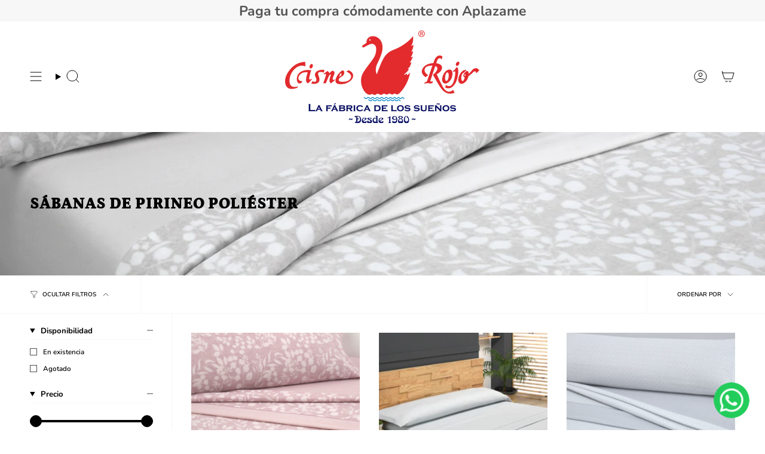

--- FILE ---
content_type: text/html; charset=utf-8
request_url: https://www.cisnerojo.com/collections/sabanas-poliester-ficotex
body_size: 40850
content:
<!doctype html>
<html class="no-js no-touch supports-no-cookies" lang="es">
<head>
  <meta name="facebook-domain-verification" content="0hsnjymzh7y7id24d6mv5zj8xj8360" />
  <meta charset="UTF-8">
  <meta http-equiv="X-UA-Compatible" content="IE=edge">
  <meta name="viewport" content="width=device-width, initial-scale=1.0">
  <meta name="theme-color" content="#d20000">
  <link rel="canonical" href="https://www.cisnerojo.com/collections/sabanas-poliester-ficotex">
  <!-- ======================= Broadcast Theme V5.6.0 ========================= -->

  <link href="//www.cisnerojo.com/cdn/shop/t/2/assets/theme.css?v=19635224097553320401713273534" as="style" rel="preload">
  <link href="//www.cisnerojo.com/cdn/shop/t/2/assets/vendor.js?v=152754676678534273481713273535" as="script" rel="preload">
  <link href="//www.cisnerojo.com/cdn/shop/t/2/assets/theme.js?v=102137906138803003881713273535" as="script" rel="preload">

    <link rel="icon" type="image/png" href="//www.cisnerojo.com/cdn/shop/files/CISNE_ROJO_SOLO.jpg?crop=center&height=32&v=1728306801&width=32">
  

  <!-- Title and description ================================================ -->
  
  <title>
    
    SÁBANAS DE PIRINEO POLIÉSTER
    
    
    
      &ndash; Cisne Rojo
    
  </title>

  
    <meta name="description" content="Cisne Rojo. Fabricantes de ropa de cama desde 1980.  Compra en nuestra tienda online con total seguridad y garantía.">
  

  <meta property="og:site_name" content="Cisne Rojo">
<meta property="og:url" content="https://www.cisnerojo.com/collections/sabanas-poliester-ficotex">
<meta property="og:title" content="SÁBANAS DE PIRINEO POLIÉSTER">
<meta property="og:type" content="product.group">
<meta property="og:description" content="Cisne Rojo. Fabricantes de ropa de cama desde 1980.  Compra en nuestra tienda online con total seguridad y garantía."><meta property="og:image" content="http://www.cisnerojo.com/cdn/shop/collections/SABANA_DE_PIRINEO_EN_NIEVE.webp?v=1727341629">
  <meta property="og:image:secure_url" content="https://www.cisnerojo.com/cdn/shop/collections/SABANA_DE_PIRINEO_EN_NIEVE.webp?v=1727341629">
  <meta property="og:image:width" content="4803">
  <meta property="og:image:height" content="3602"><meta name="twitter:card" content="summary_large_image">
<meta name="twitter:title" content="SÁBANAS DE PIRINEO POLIÉSTER">
<meta name="twitter:description" content="Cisne Rojo. Fabricantes de ropa de cama desde 1980.  Compra en nuestra tienda online con total seguridad y garantía.">

  <!-- CSS ================================================================== -->
  <style data-shopify>
@font-face {
  font-family: Petrona;
  font-weight: 900;
  font-style: normal;
  font-display: swap;
  src: url("//www.cisnerojo.com/cdn/fonts/petrona/petrona_n9.45dc7c900b80a31e32a4cdf33fb5c0c429861477.woff2") format("woff2"),
       url("//www.cisnerojo.com/cdn/fonts/petrona/petrona_n9.485c82d8361911b992a949438edd253bf1e1bde6.woff") format("woff");
}

    @font-face {
  font-family: Nunito;
  font-weight: 600;
  font-style: normal;
  font-display: swap;
  src: url("//www.cisnerojo.com/cdn/fonts/nunito/nunito_n6.1a6c50dce2e2b3b0d31e02dbd9146b5064bea503.woff2") format("woff2"),
       url("//www.cisnerojo.com/cdn/fonts/nunito/nunito_n6.6b124f3eac46044b98c99f2feb057208e260962f.woff") format("woff");
}

    @font-face {
  font-family: Nunito;
  font-weight: 700;
  font-style: normal;
  font-display: swap;
  src: url("//www.cisnerojo.com/cdn/fonts/nunito/nunito_n7.37cf9b8cf43b3322f7e6e13ad2aad62ab5dc9109.woff2") format("woff2"),
       url("//www.cisnerojo.com/cdn/fonts/nunito/nunito_n7.45cfcfadc6630011252d54d5f5a2c7c98f60d5de.woff") format("woff");
}


    

    
      @font-face {
  font-family: Nunito;
  font-weight: 700;
  font-style: normal;
  font-display: swap;
  src: url("//www.cisnerojo.com/cdn/fonts/nunito/nunito_n7.37cf9b8cf43b3322f7e6e13ad2aad62ab5dc9109.woff2") format("woff2"),
       url("//www.cisnerojo.com/cdn/fonts/nunito/nunito_n7.45cfcfadc6630011252d54d5f5a2c7c98f60d5de.woff") format("woff");
}

    

    
    

    
      @font-face {
  font-family: Nunito;
  font-weight: 600;
  font-style: italic;
  font-display: swap;
  src: url("//www.cisnerojo.com/cdn/fonts/nunito/nunito_i6.79bb6a51553d3b72598bab76aca3c938e7c6ac54.woff2") format("woff2"),
       url("//www.cisnerojo.com/cdn/fonts/nunito/nunito_i6.9ad010b13940d2fa0d660e3029dd144c52772c10.woff") format("woff");
}

    

    
      @font-face {
  font-family: Nunito;
  font-weight: 700;
  font-style: italic;
  font-display: swap;
  src: url("//www.cisnerojo.com/cdn/fonts/nunito/nunito_i7.3f8ba2027bc9ceb1b1764ecab15bae73f86c4632.woff2") format("woff2"),
       url("//www.cisnerojo.com/cdn/fonts/nunito/nunito_i7.82bfb5f86ec77ada3c9f660da22064c2e46e1469.woff") format("woff");
}

    
  </style>

  
<style data-shopify>

:root {--scrollbar-width: 0px;





--COLOR-VIDEO-BG: #f2f2f2;
--COLOR-BG-BRIGHTER: #f2f2f2;--COLOR-BG: #ffffff;--COLOR-BG-ALPHA-25: rgba(255, 255, 255, 0.25);
--COLOR-BG-TRANSPARENT: rgba(255, 255, 255, 0);
--COLOR-BG-SECONDARY: #F7F9FA;
--COLOR-BG-SECONDARY-LIGHTEN: #ffffff;
--COLOR-BG-RGB: 255, 255, 255;

--COLOR-TEXT-DARK: #000000;
--COLOR-TEXT: #000000;
--COLOR-TEXT-LIGHT: #4d4d4d;


/* === Opacity shades of grey ===*/
--COLOR-A5:  rgba(0, 0, 0, 0.05);
--COLOR-A10: rgba(0, 0, 0, 0.1);
--COLOR-A15: rgba(0, 0, 0, 0.15);
--COLOR-A20: rgba(0, 0, 0, 0.2);
--COLOR-A25: rgba(0, 0, 0, 0.25);
--COLOR-A30: rgba(0, 0, 0, 0.3);
--COLOR-A35: rgba(0, 0, 0, 0.35);
--COLOR-A40: rgba(0, 0, 0, 0.4);
--COLOR-A45: rgba(0, 0, 0, 0.45);
--COLOR-A50: rgba(0, 0, 0, 0.5);
--COLOR-A55: rgba(0, 0, 0, 0.55);
--COLOR-A60: rgba(0, 0, 0, 0.6);
--COLOR-A65: rgba(0, 0, 0, 0.65);
--COLOR-A70: rgba(0, 0, 0, 0.7);
--COLOR-A75: rgba(0, 0, 0, 0.75);
--COLOR-A80: rgba(0, 0, 0, 0.8);
--COLOR-A85: rgba(0, 0, 0, 0.85);
--COLOR-A90: rgba(0, 0, 0, 0.9);
--COLOR-A95: rgba(0, 0, 0, 0.95);

--COLOR-BORDER: rgb(240, 240, 240);
--COLOR-BORDER-LIGHT: #f6f6f6;
--COLOR-BORDER-HAIRLINE: #f7f7f7;
--COLOR-BORDER-DARK: #bdbdbd;/* === Bright color ===*/
--COLOR-PRIMARY: #d20000;
--COLOR-PRIMARY-HOVER: #850000;
--COLOR-PRIMARY-FADE: rgba(210, 0, 0, 0.05);
--COLOR-PRIMARY-FADE-HOVER: rgba(210, 0, 0, 0.1);
--COLOR-PRIMARY-LIGHT: #ff6c6c;--COLOR-PRIMARY-OPPOSITE: #ffffff;



/* === link Color ===*/
--COLOR-LINK: #d20000;
--COLOR-LINK-HOVER: rgba(210, 0, 0, 0.7);
--COLOR-LINK-FADE: rgba(210, 0, 0, 0.05);
--COLOR-LINK-FADE-HOVER: rgba(210, 0, 0, 0.1);--COLOR-LINK-OPPOSITE: #ffffff;


/* === Product grid sale tags ===*/
--COLOR-SALE-BG: #f18080;
--COLOR-SALE-TEXT: #ffffff;

/* === Product grid badges ===*/
--COLOR-BADGE-BG: #d20000;
--COLOR-BADGE-TEXT: #ffffff;

/* === Product sale color ===*/
--COLOR-SALE: #d20000;

/* === Gray background on Product grid items ===*/--filter-bg: 1.0;/* === Helper colors for form error states ===*/
--COLOR-ERROR: #721C24;
--COLOR-ERROR-BG: #F8D7DA;
--COLOR-ERROR-BORDER: #F5C6CB;



  --RADIUS: 300px;
  --RADIUS-SELECT: 22px;

--COLOR-HEADER-BG: #ffffff;--COLOR-HEADER-BG-TRANSPARENT: rgba(255, 255, 255, 0);
--COLOR-HEADER-LINK: #000000;
--COLOR-HEADER-LINK-HOVER: rgba(0, 0, 0, 0.7);

--COLOR-MENU-BG: #ffffff;
--COLOR-MENU-LINK: #000000;
--COLOR-MENU-LINK-HOVER: rgba(0, 0, 0, 0.7);
--COLOR-SUBMENU-BG: #ffffff;
--COLOR-SUBMENU-LINK: #2e2e2e;
--COLOR-SUBMENU-LINK-HOVER: rgba(46, 46, 46, 0.7);
--COLOR-SUBMENU-TEXT-LIGHT: #6d6d6d;
--COLOR-MENU-TRANSPARENT: #ffffff;
--COLOR-MENU-TRANSPARENT-HOVER: rgba(255, 255, 255, 0.7);--COLOR-FOOTER-BG: #fffee1;
--COLOR-FOOTER-BG-HAIRLINE: #fffdd2;
--COLOR-FOOTER-TEXT: #000000;
--COLOR-FOOTER-TEXT-A35: rgba(0, 0, 0, 0.35);
--COLOR-FOOTER-TEXT-A75: rgba(0, 0, 0, 0.75);
--COLOR-FOOTER-LINK: #000000;
--COLOR-FOOTER-LINK-HOVER: rgba(0, 0, 0, 0.7);
--COLOR-FOOTER-BORDER: #2e2e2e;

--TRANSPARENT: rgba(255, 255, 255, 0);

/* === Default overlay opacity ===*/
--overlay-opacity: 0;
--underlay-opacity: 1;
--underlay-bg: rgba(0,0,0,0.4);

/* === Custom Cursor ===*/
--ICON-ZOOM-IN: url( "//www.cisnerojo.com/cdn/shop/t/2/assets/icon-zoom-in.svg?v=182473373117644429561713273534" );
--ICON-ZOOM-OUT: url( "//www.cisnerojo.com/cdn/shop/t/2/assets/icon-zoom-out.svg?v=101497157853986683871713273534" );

/* === Custom Icons ===*/


  
  --ICON-ADD-BAG: url( "//www.cisnerojo.com/cdn/shop/t/2/assets/icon-add-bag.svg?v=23763382405227654651713273534" );
  --ICON-ADD-CART: url( "//www.cisnerojo.com/cdn/shop/t/2/assets/icon-add-cart.svg?v=3962293684743587821713273534" );
  --ICON-ARROW-LEFT: url( "//www.cisnerojo.com/cdn/shop/t/2/assets/icon-arrow-left.svg?v=136066145774695772731713273534" );
  --ICON-ARROW-RIGHT: url( "//www.cisnerojo.com/cdn/shop/t/2/assets/icon-arrow-right.svg?v=150928298113663093401713273534" );
  --ICON-SELECT: url("//www.cisnerojo.com/cdn/shop/t/2/assets/icon-select.svg?v=167170173659852274001713273534");


--PRODUCT-GRID-ASPECT-RATIO: 90.0%;

/* === Typography ===*/
--FONT-WEIGHT-BODY: 600;
--FONT-WEIGHT-BODY-BOLD: 700;

--FONT-STACK-BODY: Nunito, sans-serif;
--FONT-STYLE-BODY: normal;
--FONT-STYLE-BODY-ITALIC: italic;
--FONT-ADJUST-BODY: 1.0;

--LETTER-SPACING-BODY: 0.0em;

--FONT-WEIGHT-HEADING: 900;
--FONT-WEIGHT-HEADING-BOLD: 700;

--FONT-UPPERCASE-HEADING: none;
--LETTER-SPACING-HEADING: 0.0em;

--FONT-STACK-HEADING: Petrona, serif;
--FONT-STYLE-HEADING: normal;
--FONT-STYLE-HEADING-ITALIC: italic;
--FONT-ADJUST-HEADING: 1.0;

--FONT-WEIGHT-SUBHEADING: 600;
--FONT-WEIGHT-SUBHEADING-BOLD: 700;

--FONT-STACK-SUBHEADING: Nunito, sans-serif;
--FONT-STYLE-SUBHEADING: normal;
--FONT-STYLE-SUBHEADING-ITALIC: italic;
--FONT-ADJUST-SUBHEADING: 1.0;

--FONT-UPPERCASE-SUBHEADING: uppercase;
--LETTER-SPACING-SUBHEADING: 0.1em;

--FONT-STACK-NAV: Nunito, sans-serif;
--FONT-STYLE-NAV: normal;
--FONT-STYLE-NAV-ITALIC: italic;
--FONT-ADJUST-NAV: 1.0;

--FONT-WEIGHT-NAV: 600;
--FONT-WEIGHT-NAV-BOLD: 700;

--LETTER-SPACING-NAV: 0.0em;

--FONT-SIZE-BASE: 1.0rem;
--FONT-SIZE-BASE-PERCENT: 1.0;

/* === Parallax ===*/
--PARALLAX-STRENGTH-MIN: 150.0%;
--PARALLAX-STRENGTH-MAX: 160.0%;--COLUMNS: 4;
--COLUMNS-MEDIUM: 3;
--COLUMNS-SMALL: 2;
--COLUMNS-MOBILE: 1;--LAYOUT-OUTER: 50px;
  --LAYOUT-GUTTER: 32px;
  --LAYOUT-OUTER-MEDIUM: 30px;
  --LAYOUT-GUTTER-MEDIUM: 22px;
  --LAYOUT-OUTER-SMALL: 16px;
  --LAYOUT-GUTTER-SMALL: 16px;--base-animation-delay: 0ms;
--line-height-normal: 1.375; /* Equals to line-height: normal; */--SIDEBAR-WIDTH: 288px;
  --SIDEBAR-WIDTH-MEDIUM: 258px;--DRAWER-WIDTH: 380px;--ICON-STROKE-WIDTH: 1px;/* === Button General ===*/
--BTN-FONT-STACK: Nunito, sans-serif;
--BTN-FONT-WEIGHT: 700;
--BTN-FONT-STYLE: normal;
--BTN-FONT-SIZE: 17px;

--BTN-LETTER-SPACING: 0.1em;
--BTN-UPPERCASE: uppercase;
--BTN-TEXT-ARROW-OFFSET: -1px;

/* === Button Primary ===*/
--BTN-PRIMARY-BORDER-COLOR: #d20000;
--BTN-PRIMARY-BG-COLOR: #000000;
--BTN-PRIMARY-TEXT-COLOR: #ffffff;


  --BTN-PRIMARY-BG-COLOR-BRIGHTER: #1a1a1a;


/* === Button Secondary ===*/
--BTN-SECONDARY-BORDER-COLOR: #FFFEE1;
--BTN-SECONDARY-BG-COLOR: #FFFEE1;
--BTN-SECONDARY-TEXT-COLOR: #000000;


  --BTN-SECONDARY-BG-COLOR-BRIGHTER: #fffdc7;


/* === Button White ===*/
--TEXT-BTN-BORDER-WHITE: #fff;
--TEXT-BTN-BG-WHITE: #fff;
--TEXT-BTN-WHITE: #000;
--TEXT-BTN-BG-WHITE-BRIGHTER: #f2f2f2;

/* === Button Black ===*/
--TEXT-BTN-BG-BLACK: #000;
--TEXT-BTN-BORDER-BLACK: #000;
--TEXT-BTN-BLACK: #fff;
--TEXT-BTN-BG-BLACK-BRIGHTER: #1a1a1a;

/* === Default Cart Gradient ===*/

--FREE-SHIPPING-GRADIENT: linear-gradient(to right, var(--COLOR-PRIMARY-LIGHT) 0%, var(--COLOR-PRIMARY) 100%);

/* === Swatch Size ===*/
--swatch-size-filters: calc(1.15rem * var(--FONT-ADJUST-BODY));
--swatch-size-product: calc(2.2rem * var(--FONT-ADJUST-BODY));
}

/* === Backdrop ===*/
::backdrop {
  --underlay-opacity: 1;
  --underlay-bg: rgba(0,0,0,0.4);
}
</style>


  <link href="//www.cisnerojo.com/cdn/shop/t/2/assets/theme.css?v=19635224097553320401713273534" rel="stylesheet" type="text/css" media="all" />
<link href="//www.cisnerojo.com/cdn/shop/t/2/assets/swatches.css?v=157844926215047500451713273534" as="style" rel="preload">
    <link href="//www.cisnerojo.com/cdn/shop/t/2/assets/swatches.css?v=157844926215047500451713273534" rel="stylesheet" type="text/css" media="all" />
<style data-shopify>.swatches {
    --blanco: #fbfcfc;--white: #fbfcfc;--blank: url(//www.cisnerojo.com/cdn/shop/files/blank_small.png?1153);--verde: #58A399;--verde-prado: #379237;--verde-agua: #94FFD8;--celeste: #7EA1FF;--azul-medio: #378CE7;--azul: #1679AB;--azul-petroleo: #00215E;--azul-cielo: #3498db;--beige: #FBF3D5;--vison: #FBF3D5;--marron: #A98467;--marfil: #FBF3D5;--rosa: #FF9BD2;--rosa-palo: #FF9BD2;--rosa-malva: #E59BE9;--rosa-fucsia: #F31559;--maquillaje: #CE5A67;--malva: #E59BE9;--lila: #E59BE9;--melocoton: #FFB996;--naranja: #FC6736;--marino: #1B1A55;--burdeos: #7D0A0A;--morado: #3C0753;--berengena: #711DB0;--rojo: #E72929;--marron: #76453B;--turquesa: #40F8FF;--gris-marengo: #373A40;--gris-medio: #686D76;--gris-claro: #B4B4B8;
  }</style>
<script>
    if (window.navigator.userAgent.indexOf('MSIE ') > 0 || window.navigator.userAgent.indexOf('Trident/') > 0) {
      document.documentElement.className = document.documentElement.className + ' ie';

      var scripts = document.getElementsByTagName('script')[0];
      var polyfill = document.createElement("script");
      polyfill.defer = true;
      polyfill.src = "//www.cisnerojo.com/cdn/shop/t/2/assets/ie11.js?v=144489047535103983231713273534";

      scripts.parentNode.insertBefore(polyfill, scripts);
    } else {
      document.documentElement.className = document.documentElement.className.replace('no-js', 'js');
    }

    document.documentElement.style.setProperty('--scrollbar-width', `${getScrollbarWidth()}px`);

    function getScrollbarWidth() {
      // Creating invisible container
      const outer = document.createElement('div');
      outer.style.visibility = 'hidden';
      outer.style.overflow = 'scroll'; // forcing scrollbar to appear
      outer.style.msOverflowStyle = 'scrollbar'; // needed for WinJS apps
      document.documentElement.appendChild(outer);

      // Creating inner element and placing it in the container
      const inner = document.createElement('div');
      outer.appendChild(inner);

      // Calculating difference between container's full width and the child width
      const scrollbarWidth = outer.offsetWidth - inner.offsetWidth;

      // Removing temporary elements from the DOM
      outer.parentNode.removeChild(outer);

      return scrollbarWidth;
    }

    let root = '/';
    if (root[root.length - 1] !== '/') {
      root = root + '/';
    }

    window.theme = {
      routes: {
        root: root,
        cart_url: '/cart',
        cart_add_url: '/cart/add',
        cart_change_url: '/cart/change',
        product_recommendations_url: '/recommendations/products',
        predictive_search_url: '/search/suggest',
        addresses_url: '/account/addresses'
      },
      assets: {
        photoswipe: '//www.cisnerojo.com/cdn/shop/t/2/assets/photoswipe.js?v=162613001030112971491713273534',
        smoothscroll: '//www.cisnerojo.com/cdn/shop/t/2/assets/smoothscroll.js?v=37906625415260927261713273534',
      },
      strings: {
        addToCart: "Agregar al carrito",
        cartAcceptanceError: "Debes aceptar nuestros términos y condiciones.",
        soldOut: "Agotado",
        from: "Desde",
        preOrder: "Hacer un pedido",
        sale: "A la venta",
        subscription: "Suscripción",
        unavailable: "No disponible",
        unitPrice: "Precio por unidad",
        unitPriceSeparator: "por",
        shippingCalcSubmitButton: "Calcular gasto de envío.",
        shippingCalcSubmitButtonDisabled: "Calculando",
        selectValue: "Selecciona valor",
        selectColor: "Seleccionar el color",
        oneColor: "color",
        otherColor: "colores",
        upsellAddToCart: "Agregar",
        free: "Gratis",
        swatchesColor: "Color",
        sku: "SKU",
      },
      settings: {
        cartType: "drawer",
        customerLoggedIn: null ? true : false,
        enableQuickAdd: true,
        enableAnimations: true,
        variantOnSale: true,
        collectionSwatchStyle: "slider",
      },
      sliderArrows: {
        prev: '<button type="button" class="slider__button slider__button--prev" data-button-arrow data-button-prev>' + "Anterior" + '</button>',
        next: '<button type="button" class="slider__button slider__button--next" data-button-arrow data-button-next>' + "Siguiente" + '</button>',
      },
      moneyFormat: true ? "{{amount_with_comma_separator}}€ EUR" : "{{amount_with_comma_separator}}€",
      moneyWithoutCurrencyFormat: "{{amount_with_comma_separator}}€",
      moneyWithCurrencyFormat: "{{amount_with_comma_separator}}€ EUR",
      subtotal: 0,
      info: {
        name: 'broadcast'
      },
      version: '5.6.0'
    };

    let windowInnerHeight = window.innerHeight;
    document.documentElement.style.setProperty('--full-height', `${windowInnerHeight}px`);
    document.documentElement.style.setProperty('--three-quarters', `${windowInnerHeight * 0.75}px`);
    document.documentElement.style.setProperty('--two-thirds', `${windowInnerHeight * 0.66}px`);
    document.documentElement.style.setProperty('--one-half', `${windowInnerHeight * 0.5}px`);
    document.documentElement.style.setProperty('--one-third', `${windowInnerHeight * 0.33}px`);
    document.documentElement.style.setProperty('--one-fifth', `${windowInnerHeight * 0.2}px`);
  </script>

  

  <!-- Theme Javascript ============================================================== -->
  <script src="//www.cisnerojo.com/cdn/shop/t/2/assets/vendor.js?v=152754676678534273481713273535" defer="defer"></script>
  <script src="//www.cisnerojo.com/cdn/shop/t/2/assets/theme.js?v=102137906138803003881713273535" defer="defer"></script><!-- Shopify app scripts =========================================================== -->

  <script>window.performance && window.performance.mark && window.performance.mark('shopify.content_for_header.start');</script><meta name="google-site-verification" content="qwli1j2fxAN5Qev2UqTokJkvJLiSj0yJedmHBtBe7U0">
<meta id="shopify-digital-wallet" name="shopify-digital-wallet" content="/83123077464/digital_wallets/dialog">
<meta name="shopify-checkout-api-token" content="8c88aba27eb122446ed0edf1a079ac95">
<meta id="in-context-paypal-metadata" data-shop-id="83123077464" data-venmo-supported="false" data-environment="production" data-locale="es_ES" data-paypal-v4="true" data-currency="EUR">
<link rel="alternate" type="application/atom+xml" title="Feed" href="/collections/sabanas-poliester-ficotex.atom" />
<link rel="alternate" type="application/json+oembed" href="https://www.cisnerojo.com/collections/sabanas-poliester-ficotex.oembed">
<script async="async" src="/checkouts/internal/preloads.js?locale=es-ES"></script>
<script id="shopify-features" type="application/json">{"accessToken":"8c88aba27eb122446ed0edf1a079ac95","betas":["rich-media-storefront-analytics"],"domain":"www.cisnerojo.com","predictiveSearch":true,"shopId":83123077464,"locale":"es"}</script>
<script>var Shopify = Shopify || {};
Shopify.shop = "89ba22-ab.myshopify.com";
Shopify.locale = "es";
Shopify.currency = {"active":"EUR","rate":"1.0"};
Shopify.country = "ES";
Shopify.theme = {"name":"Broadcast","id":165333860696,"schema_name":"Broadcast","schema_version":"5.6.0","theme_store_id":868,"role":"main"};
Shopify.theme.handle = "null";
Shopify.theme.style = {"id":null,"handle":null};
Shopify.cdnHost = "www.cisnerojo.com/cdn";
Shopify.routes = Shopify.routes || {};
Shopify.routes.root = "/";</script>
<script type="module">!function(o){(o.Shopify=o.Shopify||{}).modules=!0}(window);</script>
<script>!function(o){function n(){var o=[];function n(){o.push(Array.prototype.slice.apply(arguments))}return n.q=o,n}var t=o.Shopify=o.Shopify||{};t.loadFeatures=n(),t.autoloadFeatures=n()}(window);</script>
<script id="shop-js-analytics" type="application/json">{"pageType":"collection"}</script>
<script defer="defer" async type="module" src="//www.cisnerojo.com/cdn/shopifycloud/shop-js/modules/v2/client.init-shop-cart-sync_CvZOh8Af.es.esm.js"></script>
<script defer="defer" async type="module" src="//www.cisnerojo.com/cdn/shopifycloud/shop-js/modules/v2/chunk.common_3Rxs6Qxh.esm.js"></script>
<script type="module">
  await import("//www.cisnerojo.com/cdn/shopifycloud/shop-js/modules/v2/client.init-shop-cart-sync_CvZOh8Af.es.esm.js");
await import("//www.cisnerojo.com/cdn/shopifycloud/shop-js/modules/v2/chunk.common_3Rxs6Qxh.esm.js");

  window.Shopify.SignInWithShop?.initShopCartSync?.({"fedCMEnabled":true,"windoidEnabled":true});

</script>
<script>(function() {
  var isLoaded = false;
  function asyncLoad() {
    if (isLoaded) return;
    isLoaded = true;
    var urls = ["https:\/\/loox.io\/widget\/bQGapQ7KnF\/loox.1713265324323.js?shop=89ba22-ab.myshopify.com","https:\/\/cdn.shopify.com\/s\/files\/1\/0033\/3538\/9233\/files\/pushdaddy_a7_livechat1_new2.js?v=1707659950\u0026shop=89ba22-ab.myshopify.com"];
    for (var i = 0; i < urls.length; i++) {
      var s = document.createElement('script');
      s.type = 'text/javascript';
      s.async = true;
      s.src = urls[i];
      var x = document.getElementsByTagName('script')[0];
      x.parentNode.insertBefore(s, x);
    }
  };
  if(window.attachEvent) {
    window.attachEvent('onload', asyncLoad);
  } else {
    window.addEventListener('load', asyncLoad, false);
  }
})();</script>
<script id="__st">var __st={"a":83123077464,"offset":3600,"reqid":"b0babaab-4e36-4618-a291-39af6602480e-1768641312","pageurl":"www.cisnerojo.com\/collections\/sabanas-poliester-ficotex","u":"ef56e0cdff73","p":"collection","rtyp":"collection","rid":635297268056};</script>
<script>window.ShopifyPaypalV4VisibilityTracking = true;</script>
<script id="captcha-bootstrap">!function(){'use strict';const t='contact',e='account',n='new_comment',o=[[t,t],['blogs',n],['comments',n],[t,'customer']],c=[[e,'customer_login'],[e,'guest_login'],[e,'recover_customer_password'],[e,'create_customer']],r=t=>t.map((([t,e])=>`form[action*='/${t}']:not([data-nocaptcha='true']) input[name='form_type'][value='${e}']`)).join(','),a=t=>()=>t?[...document.querySelectorAll(t)].map((t=>t.form)):[];function s(){const t=[...o],e=r(t);return a(e)}const i='password',u='form_key',d=['recaptcha-v3-token','g-recaptcha-response','h-captcha-response',i],f=()=>{try{return window.sessionStorage}catch{return}},m='__shopify_v',_=t=>t.elements[u];function p(t,e,n=!1){try{const o=window.sessionStorage,c=JSON.parse(o.getItem(e)),{data:r}=function(t){const{data:e,action:n}=t;return t[m]||n?{data:e,action:n}:{data:t,action:n}}(c);for(const[e,n]of Object.entries(r))t.elements[e]&&(t.elements[e].value=n);n&&o.removeItem(e)}catch(o){console.error('form repopulation failed',{error:o})}}const l='form_type',E='cptcha';function T(t){t.dataset[E]=!0}const w=window,h=w.document,L='Shopify',v='ce_forms',y='captcha';let A=!1;((t,e)=>{const n=(g='f06e6c50-85a8-45c8-87d0-21a2b65856fe',I='https://cdn.shopify.com/shopifycloud/storefront-forms-hcaptcha/ce_storefront_forms_captcha_hcaptcha.v1.5.2.iife.js',D={infoText:'Protegido por hCaptcha',privacyText:'Privacidad',termsText:'Términos'},(t,e,n)=>{const o=w[L][v],c=o.bindForm;if(c)return c(t,g,e,D).then(n);var r;o.q.push([[t,g,e,D],n]),r=I,A||(h.body.append(Object.assign(h.createElement('script'),{id:'captcha-provider',async:!0,src:r})),A=!0)});var g,I,D;w[L]=w[L]||{},w[L][v]=w[L][v]||{},w[L][v].q=[],w[L][y]=w[L][y]||{},w[L][y].protect=function(t,e){n(t,void 0,e),T(t)},Object.freeze(w[L][y]),function(t,e,n,w,h,L){const[v,y,A,g]=function(t,e,n){const i=e?o:[],u=t?c:[],d=[...i,...u],f=r(d),m=r(i),_=r(d.filter((([t,e])=>n.includes(e))));return[a(f),a(m),a(_),s()]}(w,h,L),I=t=>{const e=t.target;return e instanceof HTMLFormElement?e:e&&e.form},D=t=>v().includes(t);t.addEventListener('submit',(t=>{const e=I(t);if(!e)return;const n=D(e)&&!e.dataset.hcaptchaBound&&!e.dataset.recaptchaBound,o=_(e),c=g().includes(e)&&(!o||!o.value);(n||c)&&t.preventDefault(),c&&!n&&(function(t){try{if(!f())return;!function(t){const e=f();if(!e)return;const n=_(t);if(!n)return;const o=n.value;o&&e.removeItem(o)}(t);const e=Array.from(Array(32),(()=>Math.random().toString(36)[2])).join('');!function(t,e){_(t)||t.append(Object.assign(document.createElement('input'),{type:'hidden',name:u})),t.elements[u].value=e}(t,e),function(t,e){const n=f();if(!n)return;const o=[...t.querySelectorAll(`input[type='${i}']`)].map((({name:t})=>t)),c=[...d,...o],r={};for(const[a,s]of new FormData(t).entries())c.includes(a)||(r[a]=s);n.setItem(e,JSON.stringify({[m]:1,action:t.action,data:r}))}(t,e)}catch(e){console.error('failed to persist form',e)}}(e),e.submit())}));const S=(t,e)=>{t&&!t.dataset[E]&&(n(t,e.some((e=>e===t))),T(t))};for(const o of['focusin','change'])t.addEventListener(o,(t=>{const e=I(t);D(e)&&S(e,y())}));const B=e.get('form_key'),M=e.get(l),P=B&&M;t.addEventListener('DOMContentLoaded',(()=>{const t=y();if(P)for(const e of t)e.elements[l].value===M&&p(e,B);[...new Set([...A(),...v().filter((t=>'true'===t.dataset.shopifyCaptcha))])].forEach((e=>S(e,t)))}))}(h,new URLSearchParams(w.location.search),n,t,e,['guest_login'])})(!0,!0)}();</script>
<script integrity="sha256-4kQ18oKyAcykRKYeNunJcIwy7WH5gtpwJnB7kiuLZ1E=" data-source-attribution="shopify.loadfeatures" defer="defer" src="//www.cisnerojo.com/cdn/shopifycloud/storefront/assets/storefront/load_feature-a0a9edcb.js" crossorigin="anonymous"></script>
<script data-source-attribution="shopify.dynamic_checkout.dynamic.init">var Shopify=Shopify||{};Shopify.PaymentButton=Shopify.PaymentButton||{isStorefrontPortableWallets:!0,init:function(){window.Shopify.PaymentButton.init=function(){};var t=document.createElement("script");t.src="https://www.cisnerojo.com/cdn/shopifycloud/portable-wallets/latest/portable-wallets.es.js",t.type="module",document.head.appendChild(t)}};
</script>
<script data-source-attribution="shopify.dynamic_checkout.buyer_consent">
  function portableWalletsHideBuyerConsent(e){var t=document.getElementById("shopify-buyer-consent"),n=document.getElementById("shopify-subscription-policy-button");t&&n&&(t.classList.add("hidden"),t.setAttribute("aria-hidden","true"),n.removeEventListener("click",e))}function portableWalletsShowBuyerConsent(e){var t=document.getElementById("shopify-buyer-consent"),n=document.getElementById("shopify-subscription-policy-button");t&&n&&(t.classList.remove("hidden"),t.removeAttribute("aria-hidden"),n.addEventListener("click",e))}window.Shopify?.PaymentButton&&(window.Shopify.PaymentButton.hideBuyerConsent=portableWalletsHideBuyerConsent,window.Shopify.PaymentButton.showBuyerConsent=portableWalletsShowBuyerConsent);
</script>
<script data-source-attribution="shopify.dynamic_checkout.cart.bootstrap">document.addEventListener("DOMContentLoaded",(function(){function t(){return document.querySelector("shopify-accelerated-checkout-cart, shopify-accelerated-checkout")}if(t())Shopify.PaymentButton.init();else{new MutationObserver((function(e,n){t()&&(Shopify.PaymentButton.init(),n.disconnect())})).observe(document.body,{childList:!0,subtree:!0})}}));
</script>
<script id='scb4127' type='text/javascript' async='' src='https://www.cisnerojo.com/cdn/shopifycloud/privacy-banner/storefront-banner.js'></script><link id="shopify-accelerated-checkout-styles" rel="stylesheet" media="screen" href="https://www.cisnerojo.com/cdn/shopifycloud/portable-wallets/latest/accelerated-checkout-backwards-compat.css" crossorigin="anonymous">
<style id="shopify-accelerated-checkout-cart">
        #shopify-buyer-consent {
  margin-top: 1em;
  display: inline-block;
  width: 100%;
}

#shopify-buyer-consent.hidden {
  display: none;
}

#shopify-subscription-policy-button {
  background: none;
  border: none;
  padding: 0;
  text-decoration: underline;
  font-size: inherit;
  cursor: pointer;
}

#shopify-subscription-policy-button::before {
  box-shadow: none;
}

      </style>

<script>window.performance && window.performance.mark && window.performance.mark('shopify.content_for_header.end');</script>




    

    
  


  <script>
  requirejs.config({
    paths: {
      aplazame: 'https://cdn.aplazame.com/aplazame.js'
    }
  });

  require(['aplazame'], function (aplazame) {
    aplazame.init({
      public_key: "15ebbdaa072a971dbc131965306ac64b5b2fcf26",
      sandbox: false // true si estás en entorno de pruebas
    });
  });
</script>

  

<!-- BEGIN app block: shopify://apps/pushdaddy-whatsapp-chat-api/blocks/app-embed/e3f2054d-bf7b-4e63-8db3-00712592382c -->
  
<script>
   var random_numberyryt = "id" + Math.random().toString(16).slice(2);
</script>

 <div id="shopify-block-placeholder_pdaddychat" class="shopify-block shopify-app-block" data-block-handle="app-embed">
 </div>

<script>
  document.getElementById('shopify-block-placeholder_pdaddychat').id = 'shopify-block-' + random_numberyryt;
if (!window.wwhatsappJs_new2a) {
    try {
        window.wwhatsappJs_new2a = {};
        wwhatsappJs_new2a.WhatsApp_new2a = {
            metafields: {
                shop: "89ba22-ab.myshopify.com",
                settings: {"block_order":["15000288335"],"blocks":{"15000288335":{"disabled":"0","number":"34608569200","name":"María José","label":"VENTAS","avatar":"https://cdn.shopify.com/s/files/1/0033/3538/9233/files/Female-2.png?v=1628343022","online":"0","timezone":"Europe/Rome","cid":"15000288335","ciiid":"211526","sunday":{"enabled":"1","range":"0,1439"},"monday":{"enabled":"1","range":"0,1439"},"tuesday":{"enabled":"1","range":"0,1439"},"wednesday":{"enabled":"1","range":"0,1439"},"thursday":{"enabled":"1","range":"0,1439"},"friday":{"enabled":"1","range":"0,1439"},"saturday":{"enabled":"1","range":"0,1439"},"offline":"Actualmente fuera de línea. Volveremos pronto","chat":{"enabled":"1","greeting":"¡Hola! Soy María José, parte del equipo de soporte de Cisne Rojo. Le atenderemos lo más brevemente posible para cualquier duda o pedido, no dude en escribirnos lo que desee  y le llevará  directo a una conversación en WhatsApp conmigo! ¡Nos vemos dentro!"},"message":"","page_url":"0"}},"style":{"pattern":"100","customized":{"enabled":"1","color":"#EAD7BA","background":"#102033","background_img":"","svg_color":"","background_img_main":"https://cdn.shopify.com/s/files/1/0033/3538/9233/files/526.png","button_animation":"","background_pic_header":"https://cdn.shopify.com/s/files/1/0033/3538/9233/files/pexels-photo-414144888.png","auto_start":"9999000","hide_buttonsx":"0","icon_width":"60","chat_width":"376","border_radius":"50","icon_position":"50","compact_normal":"2","secondary_button":"0","secondary_button_link":"","secondary_text":"","pages_display":"/pages/,/,/collections/,/products/,/cart/,/orders/,/checkouts/,/blogs/,/password/","updown_bottom":"20","labelradius":"8","updown_bottom_m":"20","updown_bottom2":"0","widget_optin":"","leftright_label":"0","updown_share":"30","secondary_button_bgcolor":"#FFFFFF","secondary_button_tcolor":"#0084FF","secondary_button_lcolor":"#0084FF","leftt_rightt":"2","leftt_rightt_sec":"12","animation_count":"onlythree","font_weight":"600","animation_iteration":"3","extend_header_img":"1","font":"Muli","font_size":"16","abandned_cart_enabled":"1","auto_hide_share":"10000000000","auto_hide_chat":"999999999000","final_leftright_second_position":"left","remove_bottom":"1","header_text_color":"","header_bg_color":"#","share_icons_display":"Whatsapp","share_size":"40","share_radius":"0","svg_yes":"0","svg_yes_icon":"0","share_trans":"0","what_bg":"","body_bgcolor":"","abandoned_kakkar":"0","shadow_yn":"0","mobile_label_yn":"1","google_ec":"whatsapp_pushdaddy","google_el":"whatsapp_pushdaddy","google_ea":"whatsapp_pushdaddy","fpixel_en":"whatsapp_pushdaddy","insta_username":"","fb_username":"","email_username":"","faq_yn":"0","chatbox_radius":"8","clicktcart_text":"Estamos disponibles las 24 horas, los 7 días de la semana para charlar. siéntete libre de chatear","live_whatsapp":"1","live_whatsapp_mobile":"1","bot_yn":"0","advance_bot":"0","botus":"1","clicktcart_anim_c":"pwapp-onlyonce","clicktcart":"0","ctaction_animation":"pwapp-bounce","order_conf":false,"whatsapp_yn":"0","header_posit_img":"center","remove_bg":"0","img_cntt":"10000000000000000","ordertrack_url":"","chatbox_height":"70","title_textsize":"24","waving_img":"","merged_icons":"0","merged_icons_display":"NO","blink_circle":"0","blink_animation":"pwapp-zooml","blink_circle_color":"#fff","blink_circle_bg":"red","trackingon":"0","chatnow_color":"#000","label_bgcolor":"#fff","faq_color":"black","leftrightclose":"right","header_flat":"1","adddv_bott":"","etext1":"Please introduce yourself","etext2":"Enter your email","etext3":"Send","etext4":"Thank You","etext5":"2000","scaleicon":"1","scaleicon_m":"1","emailpop":"0","signuppopup":"","flyer_chat":"0","flyer_chat_m":"0","flyer_text":"","flyer_img":"","merge_bot_button":"0","wallyn":"0","lang_support":"en"}},"share":{"desktop":{"disabled":"1","position":"left"},"mobile":{"disabled":"1","position":"left"},"style":{"color":"#332007","background":"#FFC229"},"texts":{"button":"Compartir","message":"COMPRUEBE ESTO"}},"push_notif":{"headertttext":"No te pierdas ninguna venta 🛍️","bodytextt":"Suscríbete para recibir actualizaciones sobre nuevos productos y promociones exclusivas","acceppttextt":"Aceptar","dennnyyextt":"Rechazar"},"addtocart":{"style":{"mobile":"0","desktop":"0","replace_yn":"0","but_bgcolor":"","but_tcolor":"","but_fsize":"0","but_radius":"0","button_wid":"0","button_pad":"0","but_bor_col":"","but_bor_wid":"0"},"texts":{"but_label1":"","but_link1":"","but_label2":"","but_link2":""}},"faq_quick_reply":[],"faq_block_order":[],"faq_blocks":[],"faq_texts":{"category":"FAQ Categories","featured":"General questions","search":"Search on Helpdesk","results":"Results for terms","no_results":"Sorry, no results found. Please try another keyword."},"track_url":"https://way2enjoy.com/shopify/1/whatsapp-chat/tracking_1.php","charge":true,"desktop":{"disabled":"0","position":"right","layout":"button_chat"},"mobile":{"disabled":"0","position":"right","layout":"button_chat"},"texts":{"title":"Hola","description":"👋¡Bienvenidos a Cisne Rojo!","prefilledt":"","note":"Normalmente respondemos en pocos minutos...","button":"","button_m":"","bot_tri_button":"Order Status","placeholder":"Enviar un mensaje","emoji_search":"Search emoji…","emoji_frequently":"Frequently used","emoji_people":"People","emoji_nature":"Nature","emoji_objects":"Objects","emoji_places":"Places","emoji_symbols":"Symbols","emoji_not_found":"No emoji could be found"}},
				
            }
        };
        // Any additional code...
    } catch (e) {
        console.error('An error occurred in the script:', e);
    }
}

  const blocksyyy = wwhatsappJs_new2a.WhatsApp_new2a.metafields.settings.blocks;
for (const blockId in blocksyyy) {
    if (blocksyyy.hasOwnProperty(blockId)) {
        const block = blocksyyy[blockId]; 
        const ciiid_value = block.ciiid;   
        const pdaddy_website = block.websiteee;   

		
		
         localStorage.setItem('pdaddy_ciiid', ciiid_value);
		          localStorage.setItem('pdaddy_website', pdaddy_website);
       // console.log(`Stored ciiid for block ${blockId}: ${ciiid_value}`);
    }
}




</script>






<!-- END app block --><script src="https://cdn.shopify.com/extensions/747c5c4f-01f6-4977-a618-0a92d9ef14e9/pushdaddy-whatsapp-live-chat-340/assets/pushdaddy_a7_livechat1_new4.js" type="text/javascript" defer="defer"></script>
<link href="https://cdn.shopify.com/extensions/747c5c4f-01f6-4977-a618-0a92d9ef14e9/pushdaddy-whatsapp-live-chat-340/assets/pwhatsapp119ba1.scss.css" rel="stylesheet" type="text/css" media="all">
<link href="https://monorail-edge.shopifysvc.com" rel="dns-prefetch">
<script>(function(){if ("sendBeacon" in navigator && "performance" in window) {try {var session_token_from_headers = performance.getEntriesByType('navigation')[0].serverTiming.find(x => x.name == '_s').description;} catch {var session_token_from_headers = undefined;}var session_cookie_matches = document.cookie.match(/_shopify_s=([^;]*)/);var session_token_from_cookie = session_cookie_matches && session_cookie_matches.length === 2 ? session_cookie_matches[1] : "";var session_token = session_token_from_headers || session_token_from_cookie || "";function handle_abandonment_event(e) {var entries = performance.getEntries().filter(function(entry) {return /monorail-edge.shopifysvc.com/.test(entry.name);});if (!window.abandonment_tracked && entries.length === 0) {window.abandonment_tracked = true;var currentMs = Date.now();var navigation_start = performance.timing.navigationStart;var payload = {shop_id: 83123077464,url: window.location.href,navigation_start,duration: currentMs - navigation_start,session_token,page_type: "collection"};window.navigator.sendBeacon("https://monorail-edge.shopifysvc.com/v1/produce", JSON.stringify({schema_id: "online_store_buyer_site_abandonment/1.1",payload: payload,metadata: {event_created_at_ms: currentMs,event_sent_at_ms: currentMs}}));}}window.addEventListener('pagehide', handle_abandonment_event);}}());</script>
<script id="web-pixels-manager-setup">(function e(e,d,r,n,o){if(void 0===o&&(o={}),!Boolean(null===(a=null===(i=window.Shopify)||void 0===i?void 0:i.analytics)||void 0===a?void 0:a.replayQueue)){var i,a;window.Shopify=window.Shopify||{};var t=window.Shopify;t.analytics=t.analytics||{};var s=t.analytics;s.replayQueue=[],s.publish=function(e,d,r){return s.replayQueue.push([e,d,r]),!0};try{self.performance.mark("wpm:start")}catch(e){}var l=function(){var e={modern:/Edge?\/(1{2}[4-9]|1[2-9]\d|[2-9]\d{2}|\d{4,})\.\d+(\.\d+|)|Firefox\/(1{2}[4-9]|1[2-9]\d|[2-9]\d{2}|\d{4,})\.\d+(\.\d+|)|Chrom(ium|e)\/(9{2}|\d{3,})\.\d+(\.\d+|)|(Maci|X1{2}).+ Version\/(15\.\d+|(1[6-9]|[2-9]\d|\d{3,})\.\d+)([,.]\d+|)( \(\w+\)|)( Mobile\/\w+|) Safari\/|Chrome.+OPR\/(9{2}|\d{3,})\.\d+\.\d+|(CPU[ +]OS|iPhone[ +]OS|CPU[ +]iPhone|CPU IPhone OS|CPU iPad OS)[ +]+(15[._]\d+|(1[6-9]|[2-9]\d|\d{3,})[._]\d+)([._]\d+|)|Android:?[ /-](13[3-9]|1[4-9]\d|[2-9]\d{2}|\d{4,})(\.\d+|)(\.\d+|)|Android.+Firefox\/(13[5-9]|1[4-9]\d|[2-9]\d{2}|\d{4,})\.\d+(\.\d+|)|Android.+Chrom(ium|e)\/(13[3-9]|1[4-9]\d|[2-9]\d{2}|\d{4,})\.\d+(\.\d+|)|SamsungBrowser\/([2-9]\d|\d{3,})\.\d+/,legacy:/Edge?\/(1[6-9]|[2-9]\d|\d{3,})\.\d+(\.\d+|)|Firefox\/(5[4-9]|[6-9]\d|\d{3,})\.\d+(\.\d+|)|Chrom(ium|e)\/(5[1-9]|[6-9]\d|\d{3,})\.\d+(\.\d+|)([\d.]+$|.*Safari\/(?![\d.]+ Edge\/[\d.]+$))|(Maci|X1{2}).+ Version\/(10\.\d+|(1[1-9]|[2-9]\d|\d{3,})\.\d+)([,.]\d+|)( \(\w+\)|)( Mobile\/\w+|) Safari\/|Chrome.+OPR\/(3[89]|[4-9]\d|\d{3,})\.\d+\.\d+|(CPU[ +]OS|iPhone[ +]OS|CPU[ +]iPhone|CPU IPhone OS|CPU iPad OS)[ +]+(10[._]\d+|(1[1-9]|[2-9]\d|\d{3,})[._]\d+)([._]\d+|)|Android:?[ /-](13[3-9]|1[4-9]\d|[2-9]\d{2}|\d{4,})(\.\d+|)(\.\d+|)|Mobile Safari.+OPR\/([89]\d|\d{3,})\.\d+\.\d+|Android.+Firefox\/(13[5-9]|1[4-9]\d|[2-9]\d{2}|\d{4,})\.\d+(\.\d+|)|Android.+Chrom(ium|e)\/(13[3-9]|1[4-9]\d|[2-9]\d{2}|\d{4,})\.\d+(\.\d+|)|Android.+(UC? ?Browser|UCWEB|U3)[ /]?(15\.([5-9]|\d{2,})|(1[6-9]|[2-9]\d|\d{3,})\.\d+)\.\d+|SamsungBrowser\/(5\.\d+|([6-9]|\d{2,})\.\d+)|Android.+MQ{2}Browser\/(14(\.(9|\d{2,})|)|(1[5-9]|[2-9]\d|\d{3,})(\.\d+|))(\.\d+|)|K[Aa][Ii]OS\/(3\.\d+|([4-9]|\d{2,})\.\d+)(\.\d+|)/},d=e.modern,r=e.legacy,n=navigator.userAgent;return n.match(d)?"modern":n.match(r)?"legacy":"unknown"}(),u="modern"===l?"modern":"legacy",c=(null!=n?n:{modern:"",legacy:""})[u],f=function(e){return[e.baseUrl,"/wpm","/b",e.hashVersion,"modern"===e.buildTarget?"m":"l",".js"].join("")}({baseUrl:d,hashVersion:r,buildTarget:u}),m=function(e){var d=e.version,r=e.bundleTarget,n=e.surface,o=e.pageUrl,i=e.monorailEndpoint;return{emit:function(e){var a=e.status,t=e.errorMsg,s=(new Date).getTime(),l=JSON.stringify({metadata:{event_sent_at_ms:s},events:[{schema_id:"web_pixels_manager_load/3.1",payload:{version:d,bundle_target:r,page_url:o,status:a,surface:n,error_msg:t},metadata:{event_created_at_ms:s}}]});if(!i)return console&&console.warn&&console.warn("[Web Pixels Manager] No Monorail endpoint provided, skipping logging."),!1;try{return self.navigator.sendBeacon.bind(self.navigator)(i,l)}catch(e){}var u=new XMLHttpRequest;try{return u.open("POST",i,!0),u.setRequestHeader("Content-Type","text/plain"),u.send(l),!0}catch(e){return console&&console.warn&&console.warn("[Web Pixels Manager] Got an unhandled error while logging to Monorail."),!1}}}}({version:r,bundleTarget:l,surface:e.surface,pageUrl:self.location.href,monorailEndpoint:e.monorailEndpoint});try{o.browserTarget=l,function(e){var d=e.src,r=e.async,n=void 0===r||r,o=e.onload,i=e.onerror,a=e.sri,t=e.scriptDataAttributes,s=void 0===t?{}:t,l=document.createElement("script"),u=document.querySelector("head"),c=document.querySelector("body");if(l.async=n,l.src=d,a&&(l.integrity=a,l.crossOrigin="anonymous"),s)for(var f in s)if(Object.prototype.hasOwnProperty.call(s,f))try{l.dataset[f]=s[f]}catch(e){}if(o&&l.addEventListener("load",o),i&&l.addEventListener("error",i),u)u.appendChild(l);else{if(!c)throw new Error("Did not find a head or body element to append the script");c.appendChild(l)}}({src:f,async:!0,onload:function(){if(!function(){var e,d;return Boolean(null===(d=null===(e=window.Shopify)||void 0===e?void 0:e.analytics)||void 0===d?void 0:d.initialized)}()){var d=window.webPixelsManager.init(e)||void 0;if(d){var r=window.Shopify.analytics;r.replayQueue.forEach((function(e){var r=e[0],n=e[1],o=e[2];d.publishCustomEvent(r,n,o)})),r.replayQueue=[],r.publish=d.publishCustomEvent,r.visitor=d.visitor,r.initialized=!0}}},onerror:function(){return m.emit({status:"failed",errorMsg:"".concat(f," has failed to load")})},sri:function(e){var d=/^sha384-[A-Za-z0-9+/=]+$/;return"string"==typeof e&&d.test(e)}(c)?c:"",scriptDataAttributes:o}),m.emit({status:"loading"})}catch(e){m.emit({status:"failed",errorMsg:(null==e?void 0:e.message)||"Unknown error"})}}})({shopId: 83123077464,storefrontBaseUrl: "https://www.cisnerojo.com",extensionsBaseUrl: "https://extensions.shopifycdn.com/cdn/shopifycloud/web-pixels-manager",monorailEndpoint: "https://monorail-edge.shopifysvc.com/unstable/produce_batch",surface: "storefront-renderer",enabledBetaFlags: ["2dca8a86"],webPixelsConfigList: [{"id":"1690141016","configuration":"{\"config\":\"{\\\"pixel_id\\\":\\\"GT-NS49FNMC\\\",\\\"google_tag_ids\\\":[\\\"GT-NS49FNMC\\\"],\\\"target_country\\\":\\\"ES\\\",\\\"gtag_events\\\":[{\\\"type\\\":\\\"search\\\",\\\"action_label\\\":\\\"GT-NS49FNMC\\\"},{\\\"type\\\":\\\"begin_checkout\\\",\\\"action_label\\\":\\\"GT-NS49FNMC\\\"},{\\\"type\\\":\\\"view_item\\\",\\\"action_label\\\":[\\\"GT-NS49FNMC\\\",\\\"MC-BLX5CSBJTE\\\"]},{\\\"type\\\":\\\"purchase\\\",\\\"action_label\\\":[\\\"GT-NS49FNMC\\\",\\\"MC-BLX5CSBJTE\\\"]},{\\\"type\\\":\\\"page_view\\\",\\\"action_label\\\":[\\\"GT-NS49FNMC\\\",\\\"MC-BLX5CSBJTE\\\"]},{\\\"type\\\":\\\"add_payment_info\\\",\\\"action_label\\\":\\\"GT-NS49FNMC\\\"},{\\\"type\\\":\\\"add_to_cart\\\",\\\"action_label\\\":\\\"GT-NS49FNMC\\\"}],\\\"enable_monitoring_mode\\\":false}\"}","eventPayloadVersion":"v1","runtimeContext":"OPEN","scriptVersion":"b2a88bafab3e21179ed38636efcd8a93","type":"APP","apiClientId":1780363,"privacyPurposes":[],"dataSharingAdjustments":{"protectedCustomerApprovalScopes":["read_customer_address","read_customer_email","read_customer_name","read_customer_personal_data","read_customer_phone"]}},{"id":"458391896","configuration":"{\"pixel_id\":\"774299277823105\",\"pixel_type\":\"facebook_pixel\",\"metaapp_system_user_token\":\"-\"}","eventPayloadVersion":"v1","runtimeContext":"OPEN","scriptVersion":"ca16bc87fe92b6042fbaa3acc2fbdaa6","type":"APP","apiClientId":2329312,"privacyPurposes":["ANALYTICS","MARKETING","SALE_OF_DATA"],"dataSharingAdjustments":{"protectedCustomerApprovalScopes":["read_customer_address","read_customer_email","read_customer_name","read_customer_personal_data","read_customer_phone"]}},{"id":"shopify-app-pixel","configuration":"{}","eventPayloadVersion":"v1","runtimeContext":"STRICT","scriptVersion":"0450","apiClientId":"shopify-pixel","type":"APP","privacyPurposes":["ANALYTICS","MARKETING"]},{"id":"shopify-custom-pixel","eventPayloadVersion":"v1","runtimeContext":"LAX","scriptVersion":"0450","apiClientId":"shopify-pixel","type":"CUSTOM","privacyPurposes":["ANALYTICS","MARKETING"]}],isMerchantRequest: false,initData: {"shop":{"name":"Cisne Rojo","paymentSettings":{"currencyCode":"EUR"},"myshopifyDomain":"89ba22-ab.myshopify.com","countryCode":"ES","storefrontUrl":"https:\/\/www.cisnerojo.com"},"customer":null,"cart":null,"checkout":null,"productVariants":[],"purchasingCompany":null},},"https://www.cisnerojo.com/cdn","fcfee988w5aeb613cpc8e4bc33m6693e112",{"modern":"","legacy":""},{"shopId":"83123077464","storefrontBaseUrl":"https:\/\/www.cisnerojo.com","extensionBaseUrl":"https:\/\/extensions.shopifycdn.com\/cdn\/shopifycloud\/web-pixels-manager","surface":"storefront-renderer","enabledBetaFlags":"[\"2dca8a86\"]","isMerchantRequest":"false","hashVersion":"fcfee988w5aeb613cpc8e4bc33m6693e112","publish":"custom","events":"[[\"page_viewed\",{}],[\"collection_viewed\",{\"collection\":{\"id\":\"635297268056\",\"title\":\"SÁBANAS DE PIRINEO POLIÉSTER\",\"productVariants\":[{\"price\":{\"amount\":58.0,\"currencyCode\":\"EUR\"},\"product\":{\"title\":\"Sábana de Pirineo Poliéster, Modelo: JARA\",\"vendor\":\"Cisne Rojo\",\"id\":\"10034216567128\",\"untranslatedTitle\":\"Sábana de Pirineo Poliéster, Modelo: JARA\",\"url\":\"\/products\/sabana-de-pirineo-poliester-modelo-jara\",\"type\":\"\"},\"id\":\"49999861678424\",\"image\":{\"src\":\"\/\/www.cisnerojo.com\/cdn\/shop\/files\/WhatsApp_Image_2024-05-21_at_09.49.28.jpg?v=1727271140\"},\"sku\":\"100147-200-R\",\"title\":\"200 \/ ROSA\",\"untranslatedTitle\":\"200 \/ ROSA\"},{\"price\":{\"amount\":58.0,\"currencyCode\":\"EUR\"},\"product\":{\"title\":\"Juego de Sábanas Pirineo Poliéster, Modelo: LISOS\",\"vendor\":\"Cisne Rojo\",\"id\":\"9143408361816\",\"untranslatedTitle\":\"Juego de Sábanas Pirineo Poliéster, Modelo: LISOS\",\"url\":\"\/products\/juego-de-sabanas-pirineo-poliester-modelo-lisos\",\"type\":\"\"},\"id\":\"48140160991576\",\"image\":{\"src\":\"\/\/www.cisnerojo.com\/cdn\/shop\/files\/PIRINEOFICOTEXLISOGRIS.jpg?v=1713377992\"},\"sku\":\"100145-200-G\",\"title\":\"200 \/ GRIS\",\"untranslatedTitle\":\"200 \/ GRIS\"},{\"price\":{\"amount\":58.0,\"currencyCode\":\"EUR\"},\"product\":{\"title\":\"Sábana Pirineo Poliéster, Modelo: GEMA\",\"vendor\":\"Cisne Rojo\",\"id\":\"10037166702936\",\"untranslatedTitle\":\"Sábana Pirineo Poliéster, Modelo: GEMA\",\"url\":\"\/products\/sabana-pirineo-poliester-modelo-gema\",\"type\":\"\"},\"id\":\"50006335947096\",\"image\":{\"src\":\"\/\/www.cisnerojo.com\/cdn\/shop\/files\/Ambiente_decoracion_sabana_04a.jpg?v=1727341150\"},\"sku\":\"100141-200-G\",\"title\":\"200 \/ GRIS\",\"untranslatedTitle\":\"200 \/ GRIS\"},{\"price\":{\"amount\":58.0,\"currencyCode\":\"EUR\"},\"product\":{\"title\":\"Sábana Pirineo Poliéster, Modelo: AROS\",\"vendor\":\"Cisne Rojo\",\"id\":\"10037153235288\",\"untranslatedTitle\":\"Sábana Pirineo Poliéster, Modelo: AROS\",\"url\":\"\/products\/sabana-pirineo-poliester-modelo-aros\",\"type\":\"\"},\"id\":\"50006284206424\",\"image\":{\"src\":\"\/\/www.cisnerojo.com\/cdn\/shop\/files\/Ambiente_decoracion_sabana_03c.jpg?v=1727340736\"},\"sku\":\"100149-200-V\",\"title\":\"200 \/ VERDE AGUA\",\"untranslatedTitle\":\"200 \/ VERDE AGUA\"},{\"price\":{\"amount\":58.0,\"currencyCode\":\"EUR\"},\"product\":{\"title\":\"Sábana de Pirineo Poliéster, Modelo: NAZARÍ\",\"vendor\":\"Cisne Rojo\",\"id\":\"10034489753944\",\"untranslatedTitle\":\"Sábana de Pirineo Poliéster, Modelo: NAZARÍ\",\"url\":\"\/products\/sabana-de-pirineo-poliester-modelo-nazari\",\"type\":\"\"},\"id\":\"50000227205464\",\"image\":{\"src\":\"\/\/www.cisnerojo.com\/cdn\/shop\/files\/WhatsApp_Image_2024-05-29_at_09.22.58.jpg?v=1727271050\"},\"sku\":\"100148-200-VS\",\"title\":\"200 \/ VISON\",\"untranslatedTitle\":\"200 \/ VISON\"},{\"price\":{\"amount\":19.75,\"currencyCode\":\"EUR\"},\"product\":{\"title\":\"Bajera Ajustable Pirineo Poliéster: COLORES\",\"vendor\":\"Cisne Rojo\",\"id\":\"9143340532056\",\"untranslatedTitle\":\"Bajera Ajustable Pirineo Poliéster: COLORES\",\"url\":\"\/products\/bajera-ajustable-pirineo\",\"type\":\"\"},\"id\":\"48139987812696\",\"image\":{\"src\":\"\/\/www.cisnerojo.com\/cdn\/shop\/files\/BAJERAPIRINEOBLANCO.jpg?v=1713375823\"},\"sku\":\"014-180-B\",\"title\":\"180 \/ BLANCO\",\"untranslatedTitle\":\"180 \/ BLANCO\"},{\"price\":{\"amount\":58.0,\"currencyCode\":\"EUR\"},\"product\":{\"title\":\"Sábana de Pirineo Poliéster, Modelo: ABRIL\",\"vendor\":\"Cisne Rojo\",\"id\":\"9145530057048\",\"untranslatedTitle\":\"Sábana de Pirineo Poliéster, Modelo: ABRIL\",\"url\":\"\/products\/sabana-de-pirineo-poliester-modelo-abril\",\"type\":\"\"},\"id\":\"48144077324632\",\"image\":{\"src\":\"\/\/www.cisnerojo.com\/cdn\/shop\/files\/FICOTEXABRILAZUL.jpg?v=1716374443\"},\"sku\":\"100139-200-C\",\"title\":\"200 \/ CELESTE\",\"untranslatedTitle\":\"200 \/ CELESTE\"}]}}]]"});</script><script>
  window.ShopifyAnalytics = window.ShopifyAnalytics || {};
  window.ShopifyAnalytics.meta = window.ShopifyAnalytics.meta || {};
  window.ShopifyAnalytics.meta.currency = 'EUR';
  var meta = {"products":[{"id":10034216567128,"gid":"gid:\/\/shopify\/Product\/10034216567128","vendor":"Cisne Rojo","type":"","handle":"sabana-de-pirineo-poliester-modelo-jara","variants":[{"id":49999861678424,"price":5800,"name":"Sábana de Pirineo Poliéster, Modelo: JARA - 200 \/ ROSA","public_title":"200 \/ ROSA","sku":"100147-200-R"},{"id":49999861711192,"price":5800,"name":"Sábana de Pirineo Poliéster, Modelo: JARA - 200 \/ GRIS","public_title":"200 \/ GRIS","sku":"100147-200-G"},{"id":49999861743960,"price":5800,"name":"Sábana de Pirineo Poliéster, Modelo: JARA - 200 \/ VERDE AGUA","public_title":"200 \/ VERDE AGUA","sku":"100147-200-V"},{"id":49999861776728,"price":5800,"name":"Sábana de Pirineo Poliéster, Modelo: JARA - 200 \/ VISON","public_title":"200 \/ VISON","sku":"100147-200-VS"},{"id":49999861809496,"price":5400,"name":"Sábana de Pirineo Poliéster, Modelo: JARA - 180 \/ ROSA","public_title":"180 \/ ROSA","sku":"100147-180-R"},{"id":49999861842264,"price":5400,"name":"Sábana de Pirineo Poliéster, Modelo: JARA - 180 \/ GRIS","public_title":"180 \/ GRIS","sku":"100147-180-G"},{"id":49999861875032,"price":5400,"name":"Sábana de Pirineo Poliéster, Modelo: JARA - 180 \/ VERDE AGUA","public_title":"180 \/ VERDE AGUA","sku":"100147-180-V"},{"id":49999861907800,"price":5400,"name":"Sábana de Pirineo Poliéster, Modelo: JARA - 180 \/ VISON","public_title":"180 \/ VISON","sku":"100147-180-VS"},{"id":49999861940568,"price":5000,"name":"Sábana de Pirineo Poliéster, Modelo: JARA - 160 \/ ROSA","public_title":"160 \/ ROSA","sku":"100147-160-R"},{"id":49999861973336,"price":5000,"name":"Sábana de Pirineo Poliéster, Modelo: JARA - 160 \/ GRIS","public_title":"160 \/ GRIS","sku":"100147-160-G"},{"id":49999862006104,"price":5000,"name":"Sábana de Pirineo Poliéster, Modelo: JARA - 160 \/ VERDE AGUA","public_title":"160 \/ VERDE AGUA","sku":"100147-160-V"},{"id":49999862038872,"price":5000,"name":"Sábana de Pirineo Poliéster, Modelo: JARA - 160 \/ VISON","public_title":"160 \/ VISON","sku":"100147-160-VS"},{"id":49999862071640,"price":4600,"name":"Sábana de Pirineo Poliéster, Modelo: JARA - 150 \/ ROSA","public_title":"150 \/ ROSA","sku":"100147-150-R"},{"id":49999862104408,"price":4600,"name":"Sábana de Pirineo Poliéster, Modelo: JARA - 150 \/ GRIS","public_title":"150 \/ GRIS","sku":"100147-150-G"},{"id":49999862137176,"price":4600,"name":"Sábana de Pirineo Poliéster, Modelo: JARA - 150 \/ VERDE AGUA","public_title":"150 \/ VERDE AGUA","sku":"100147-150-V"},{"id":49999862169944,"price":4600,"name":"Sábana de Pirineo Poliéster, Modelo: JARA - 150 \/ VISON","public_title":"150 \/ VISON","sku":"100147-150-VS"},{"id":49999862202712,"price":4200,"name":"Sábana de Pirineo Poliéster, Modelo: JARA - 135 \/ ROSA","public_title":"135 \/ ROSA","sku":"100147-135-R"},{"id":49999862235480,"price":4200,"name":"Sábana de Pirineo Poliéster, Modelo: JARA - 135 \/ GRIS","public_title":"135 \/ GRIS","sku":"100147-135-G"},{"id":49999862268248,"price":4200,"name":"Sábana de Pirineo Poliéster, Modelo: JARA - 135 \/ VERDE AGUA","public_title":"135 \/ VERDE AGUA","sku":"100147-135-V"},{"id":49999862301016,"price":4200,"name":"Sábana de Pirineo Poliéster, Modelo: JARA - 135 \/ VISON","public_title":"135 \/ VISON","sku":"100147-135-VS"},{"id":49999862333784,"price":4000,"name":"Sábana de Pirineo Poliéster, Modelo: JARA - 120 \/ ROSA","public_title":"120 \/ ROSA","sku":"100147-120-R"},{"id":49999862366552,"price":4000,"name":"Sábana de Pirineo Poliéster, Modelo: JARA - 120 \/ GRIS","public_title":"120 \/ GRIS","sku":"100147-120-G"},{"id":49999862399320,"price":4000,"name":"Sábana de Pirineo Poliéster, Modelo: JARA - 120 \/ VERDE AGUA","public_title":"120 \/ VERDE AGUA","sku":"100147-120-V"},{"id":49999862432088,"price":4000,"name":"Sábana de Pirineo Poliéster, Modelo: JARA - 120 \/ VISON","public_title":"120 \/ VISON","sku":"100147-120-VS"},{"id":49999862464856,"price":3800,"name":"Sábana de Pirineo Poliéster, Modelo: JARA - 105 \/ ROSA","public_title":"105 \/ ROSA","sku":"100147-105-R"},{"id":49999862497624,"price":3800,"name":"Sábana de Pirineo Poliéster, Modelo: JARA - 105 \/ GRIS","public_title":"105 \/ GRIS","sku":"100147-105-G"},{"id":49999862530392,"price":3800,"name":"Sábana de Pirineo Poliéster, Modelo: JARA - 105 \/ VERDE AGUA","public_title":"105 \/ VERDE AGUA","sku":"100147-105-V"},{"id":49999862563160,"price":3800,"name":"Sábana de Pirineo Poliéster, Modelo: JARA - 105 \/ VISON","public_title":"105 \/ VISON","sku":"100147-105-VS"},{"id":49999862595928,"price":3600,"name":"Sábana de Pirineo Poliéster, Modelo: JARA - 90 \/ ROSA","public_title":"90 \/ ROSA","sku":"100147-90-R"},{"id":49999862628696,"price":3600,"name":"Sábana de Pirineo Poliéster, Modelo: JARA - 90 \/ GRIS","public_title":"90 \/ GRIS","sku":"100147-90-G"},{"id":49999862661464,"price":3600,"name":"Sábana de Pirineo Poliéster, Modelo: JARA - 90 \/ VERDE AGUA","public_title":"90 \/ VERDE AGUA","sku":"100147-90-V"},{"id":49999862694232,"price":3600,"name":"Sábana de Pirineo Poliéster, Modelo: JARA - 90 \/ VISON","public_title":"90 \/ VISON","sku":"100147-90-VS"}],"remote":false},{"id":9143408361816,"gid":"gid:\/\/shopify\/Product\/9143408361816","vendor":"Cisne Rojo","type":"","handle":"juego-de-sabanas-pirineo-poliester-modelo-lisos","variants":[{"id":48140160991576,"price":5800,"name":"Juego de Sábanas Pirineo Poliéster, Modelo: LISOS - 200 \/ GRIS","public_title":"200 \/ GRIS","sku":"100145-200-G"},{"id":48140161024344,"price":5800,"name":"Juego de Sábanas Pirineo Poliéster, Modelo: LISOS - 200 \/ CELESTE","public_title":"200 \/ CELESTE","sku":"100145-200-C"},{"id":48140161057112,"price":5800,"name":"Juego de Sábanas Pirineo Poliéster, Modelo: LISOS - 200 \/ VISON","public_title":"200 \/ VISON","sku":"100145-200-VS"},{"id":48140161089880,"price":5400,"name":"Juego de Sábanas Pirineo Poliéster, Modelo: LISOS - 180 \/ GRIS","public_title":"180 \/ GRIS","sku":"100145-180-G"},{"id":48140161122648,"price":5400,"name":"Juego de Sábanas Pirineo Poliéster, Modelo: LISOS - 180 \/ CELESTE","public_title":"180 \/ CELESTE","sku":"100145-180-C"},{"id":48140161155416,"price":5400,"name":"Juego de Sábanas Pirineo Poliéster, Modelo: LISOS - 180 \/ VISON","public_title":"180 \/ VISON","sku":"100145-180-VS"},{"id":48140161188184,"price":5400,"name":"Juego de Sábanas Pirineo Poliéster, Modelo: LISOS - 180 \/ ROSA","public_title":"180 \/ ROSA","sku":"100145-180-R"},{"id":48140161220952,"price":5000,"name":"Juego de Sábanas Pirineo Poliéster, Modelo: LISOS - 160 \/ CELESTE","public_title":"160 \/ CELESTE","sku":"100145-160-C"},{"id":48140161253720,"price":5000,"name":"Juego de Sábanas Pirineo Poliéster, Modelo: LISOS - 160 \/ VISON","public_title":"160 \/ VISON","sku":"100145-160-VS"},{"id":48140161286488,"price":4600,"name":"Juego de Sábanas Pirineo Poliéster, Modelo: LISOS - 150 \/ GRIS","public_title":"150 \/ GRIS","sku":"100145-150-G"},{"id":48140161319256,"price":4600,"name":"Juego de Sábanas Pirineo Poliéster, Modelo: LISOS - 150 \/ CELESTE","public_title":"150 \/ CELESTE","sku":"100145-150-C"},{"id":48140161352024,"price":4600,"name":"Juego de Sábanas Pirineo Poliéster, Modelo: LISOS - 150 \/ VISON","public_title":"150 \/ VISON","sku":"100145-150-VS"},{"id":48140161384792,"price":4600,"name":"Juego de Sábanas Pirineo Poliéster, Modelo: LISOS - 150 \/ ROSA","public_title":"150 \/ ROSA","sku":"100145-150-R"},{"id":48140161417560,"price":4200,"name":"Juego de Sábanas Pirineo Poliéster, Modelo: LISOS - 135 \/ GRIS","public_title":"135 \/ GRIS","sku":"100145-135-G"},{"id":48140161450328,"price":4200,"name":"Juego de Sábanas Pirineo Poliéster, Modelo: LISOS - 135 \/ CELESTE","public_title":"135 \/ CELESTE","sku":"100145-135-C"},{"id":48140161483096,"price":4200,"name":"Juego de Sábanas Pirineo Poliéster, Modelo: LISOS - 135 \/ VISON","public_title":"135 \/ VISON","sku":"100145-135-VS"},{"id":48140161515864,"price":4200,"name":"Juego de Sábanas Pirineo Poliéster, Modelo: LISOS - 135 \/ ROSA","public_title":"135 \/ ROSA","sku":"100145-135-R"},{"id":48140161548632,"price":3800,"name":"Juego de Sábanas Pirineo Poliéster, Modelo: LISOS - 105 \/ GRIS","public_title":"105 \/ GRIS","sku":"100145-105-G"},{"id":48140161581400,"price":3800,"name":"Juego de Sábanas Pirineo Poliéster, Modelo: LISOS - 105 \/ CELESTE","public_title":"105 \/ CELESTE","sku":"100145-105-C"},{"id":48140161614168,"price":3800,"name":"Juego de Sábanas Pirineo Poliéster, Modelo: LISOS - 105 \/ VISON","public_title":"105 \/ VISON","sku":"100145-105-VS"},{"id":48140161646936,"price":3800,"name":"Juego de Sábanas Pirineo Poliéster, Modelo: LISOS - 105 \/ ROSA","public_title":"105 \/ ROSA","sku":"100145-105-R"},{"id":48140161679704,"price":3600,"name":"Juego de Sábanas Pirineo Poliéster, Modelo: LISOS - 90 \/ GRIS","public_title":"90 \/ GRIS","sku":"100145-90-G"},{"id":48140161712472,"price":3600,"name":"Juego de Sábanas Pirineo Poliéster, Modelo: LISOS - 90 \/ CELESTE","public_title":"90 \/ CELESTE","sku":"100145-90-C"},{"id":48140161745240,"price":3600,"name":"Juego de Sábanas Pirineo Poliéster, Modelo: LISOS - 90 \/ VISON","public_title":"90 \/ VISON","sku":"100145-90-VS"},{"id":48140161778008,"price":3600,"name":"Juego de Sábanas Pirineo Poliéster, Modelo: LISOS - 90 \/ ROSA","public_title":"90 \/ ROSA","sku":"100145-90-R"}],"remote":false},{"id":10037166702936,"gid":"gid:\/\/shopify\/Product\/10037166702936","vendor":"Cisne Rojo","type":"","handle":"sabana-pirineo-poliester-modelo-gema","variants":[{"id":50006335947096,"price":5800,"name":"Sábana Pirineo Poliéster, Modelo: GEMA - 200 \/ GRIS","public_title":"200 \/ GRIS","sku":"100141-200-G"},{"id":50006335979864,"price":5800,"name":"Sábana Pirineo Poliéster, Modelo: GEMA - 200 \/ AZUL","public_title":"200 \/ AZUL","sku":"100141-200-C"},{"id":50006336012632,"price":5800,"name":"Sábana Pirineo Poliéster, Modelo: GEMA - 200 \/ ROSA","public_title":"200 \/ ROSA","sku":"100141-200-R"},{"id":50006336045400,"price":5400,"name":"Sábana Pirineo Poliéster, Modelo: GEMA - 180 \/ GRIS","public_title":"180 \/ GRIS","sku":"100141-180-G"},{"id":50006336078168,"price":5400,"name":"Sábana Pirineo Poliéster, Modelo: GEMA - 180 \/ AZUL","public_title":"180 \/ AZUL","sku":"100141-180-C"},{"id":50006336110936,"price":5400,"name":"Sábana Pirineo Poliéster, Modelo: GEMA - 180 \/ ROSA","public_title":"180 \/ ROSA","sku":"100141-180-R"},{"id":50006336143704,"price":5000,"name":"Sábana Pirineo Poliéster, Modelo: GEMA - 160 \/ GRIS","public_title":"160 \/ GRIS","sku":"100141-180-G"},{"id":50006336176472,"price":5000,"name":"Sábana Pirineo Poliéster, Modelo: GEMA - 160 \/ AZUL","public_title":"160 \/ AZUL","sku":"100141-160-C"},{"id":50006336209240,"price":5000,"name":"Sábana Pirineo Poliéster, Modelo: GEMA - 160 \/ ROSA","public_title":"160 \/ ROSA","sku":"100141-160-R"},{"id":50006336242008,"price":4600,"name":"Sábana Pirineo Poliéster, Modelo: GEMA - 150 \/ GRIS","public_title":"150 \/ GRIS","sku":"100141-150-G"},{"id":50006336274776,"price":4600,"name":"Sábana Pirineo Poliéster, Modelo: GEMA - 150 \/ AZUL","public_title":"150 \/ AZUL","sku":"100141-150-C"},{"id":50006336307544,"price":4600,"name":"Sábana Pirineo Poliéster, Modelo: GEMA - 150 \/ ROSA","public_title":"150 \/ ROSA","sku":"100141-150-R"},{"id":50006336340312,"price":4200,"name":"Sábana Pirineo Poliéster, Modelo: GEMA - 135 \/ GRIS","public_title":"135 \/ GRIS","sku":"100141-135-G"},{"id":50006336405848,"price":4200,"name":"Sábana Pirineo Poliéster, Modelo: GEMA - 135 \/ AZUL","public_title":"135 \/ AZUL","sku":"100141-135-C"},{"id":50006336438616,"price":4200,"name":"Sábana Pirineo Poliéster, Modelo: GEMA - 135 \/ ROSA","public_title":"135 \/ ROSA","sku":"100141-135-R"},{"id":50006336471384,"price":4000,"name":"Sábana Pirineo Poliéster, Modelo: GEMA - 120 \/ GRIS","public_title":"120 \/ GRIS","sku":"100141-120-G"},{"id":50006336504152,"price":4000,"name":"Sábana Pirineo Poliéster, Modelo: GEMA - 120 \/ AZUL","public_title":"120 \/ AZUL","sku":"100141-120-C"},{"id":50006336536920,"price":4000,"name":"Sábana Pirineo Poliéster, Modelo: GEMA - 120 \/ ROSA","public_title":"120 \/ ROSA","sku":"100141-120-R"},{"id":50006336569688,"price":3800,"name":"Sábana Pirineo Poliéster, Modelo: GEMA - 105 \/ GRIS","public_title":"105 \/ GRIS","sku":"100141-105-G"},{"id":50006336602456,"price":3800,"name":"Sábana Pirineo Poliéster, Modelo: GEMA - 105 \/ AZUL","public_title":"105 \/ AZUL","sku":"100141-105-C"},{"id":50006336635224,"price":3800,"name":"Sábana Pirineo Poliéster, Modelo: GEMA - 105 \/ ROSA","public_title":"105 \/ ROSA","sku":"100141-105-R"},{"id":50006336667992,"price":3600,"name":"Sábana Pirineo Poliéster, Modelo: GEMA - 90 \/ GRIS","public_title":"90 \/ GRIS","sku":"100141-90-G"},{"id":50006336700760,"price":3600,"name":"Sábana Pirineo Poliéster, Modelo: GEMA - 90 \/ AZUL","public_title":"90 \/ AZUL","sku":"100141-90-C"},{"id":50006336733528,"price":3600,"name":"Sábana Pirineo Poliéster, Modelo: GEMA - 90 \/ ROSA","public_title":"90 \/ ROSA","sku":"100141-90-R"}],"remote":false},{"id":10037153235288,"gid":"gid:\/\/shopify\/Product\/10037153235288","vendor":"Cisne Rojo","type":"","handle":"sabana-pirineo-poliester-modelo-aros","variants":[{"id":50006284206424,"price":5800,"name":"Sábana Pirineo Poliéster, Modelo: AROS - 200 \/ VERDE AGUA","public_title":"200 \/ VERDE AGUA","sku":"100149-200-V"},{"id":50006284239192,"price":5800,"name":"Sábana Pirineo Poliéster, Modelo: AROS - 200 \/ GRIS","public_title":"200 \/ GRIS","sku":"100149-200-G"},{"id":50006284271960,"price":5800,"name":"Sábana Pirineo Poliéster, Modelo: AROS - 200 \/ VISON","public_title":"200 \/ VISON","sku":"100149-200-VS"},{"id":50006284304728,"price":5400,"name":"Sábana Pirineo Poliéster, Modelo: AROS - 180 \/ VERDE AGUA","public_title":"180 \/ VERDE AGUA","sku":"100149-180-V"},{"id":50006284337496,"price":5400,"name":"Sábana Pirineo Poliéster, Modelo: AROS - 180 \/ GRIS","public_title":"180 \/ GRIS","sku":"100149-180-G"},{"id":50006284370264,"price":5400,"name":"Sábana Pirineo Poliéster, Modelo: AROS - 180 \/ VISON","public_title":"180 \/ VISON","sku":"100149-180-VS"},{"id":50006284403032,"price":5000,"name":"Sábana Pirineo Poliéster, Modelo: AROS - 160 \/ VERDE AGUA","public_title":"160 \/ VERDE AGUA","sku":"100149-160-V"},{"id":50006284435800,"price":5000,"name":"Sábana Pirineo Poliéster, Modelo: AROS - 160 \/ GRIS","public_title":"160 \/ GRIS","sku":"100149-160-G"},{"id":50006284468568,"price":5000,"name":"Sábana Pirineo Poliéster, Modelo: AROS - 160 \/ VISON","public_title":"160 \/ VISON","sku":"100149-160-VS"},{"id":50006284501336,"price":4600,"name":"Sábana Pirineo Poliéster, Modelo: AROS - 150 \/ VERDE AGUA","public_title":"150 \/ VERDE AGUA","sku":"100149-150-V"},{"id":50006284534104,"price":4600,"name":"Sábana Pirineo Poliéster, Modelo: AROS - 150 \/ GRIS","public_title":"150 \/ GRIS","sku":"100149-150-G"},{"id":50006284566872,"price":4600,"name":"Sábana Pirineo Poliéster, Modelo: AROS - 150 \/ VISON","public_title":"150 \/ VISON","sku":"100149-150-VS"},{"id":50006284599640,"price":4200,"name":"Sábana Pirineo Poliéster, Modelo: AROS - 135 \/ VERDE AGUA","public_title":"135 \/ VERDE AGUA","sku":"100149-135-V"},{"id":50006284632408,"price":4200,"name":"Sábana Pirineo Poliéster, Modelo: AROS - 135 \/ GRIS","public_title":"135 \/ GRIS","sku":"100149-135-G"},{"id":50006284665176,"price":4200,"name":"Sábana Pirineo Poliéster, Modelo: AROS - 135 \/ VISON","public_title":"135 \/ VISON","sku":"100149-135-VS"},{"id":50006284697944,"price":4000,"name":"Sábana Pirineo Poliéster, Modelo: AROS - 120 \/ VERDE AGUA","public_title":"120 \/ VERDE AGUA","sku":"100149-120-V"},{"id":50006284730712,"price":4000,"name":"Sábana Pirineo Poliéster, Modelo: AROS - 120 \/ GRIS","public_title":"120 \/ GRIS","sku":"100149-120-G"},{"id":50006284763480,"price":4000,"name":"Sábana Pirineo Poliéster, Modelo: AROS - 120 \/ VISON","public_title":"120 \/ VISON","sku":"100149-120-VS"},{"id":50006284796248,"price":3800,"name":"Sábana Pirineo Poliéster, Modelo: AROS - 105 \/ VERDE AGUA","public_title":"105 \/ VERDE AGUA","sku":"100149-105-V"},{"id":50006284829016,"price":3800,"name":"Sábana Pirineo Poliéster, Modelo: AROS - 105 \/ GRIS","public_title":"105 \/ GRIS","sku":"100149-105-G"},{"id":50006284861784,"price":3800,"name":"Sábana Pirineo Poliéster, Modelo: AROS - 105 \/ VISON","public_title":"105 \/ VISON","sku":"100149-105-VS"},{"id":50006284894552,"price":3600,"name":"Sábana Pirineo Poliéster, Modelo: AROS - 90 \/ VERDE AGUA","public_title":"90 \/ VERDE AGUA","sku":"100149-90-V"},{"id":50006284927320,"price":3600,"name":"Sábana Pirineo Poliéster, Modelo: AROS - 90 \/ GRIS","public_title":"90 \/ GRIS","sku":"100149-90-G"},{"id":50006284960088,"price":3600,"name":"Sábana Pirineo Poliéster, Modelo: AROS - 90 \/ VISON","public_title":"90 \/ VISON","sku":"100149-90-VS"}],"remote":false},{"id":10034489753944,"gid":"gid:\/\/shopify\/Product\/10034489753944","vendor":"Cisne Rojo","type":"","handle":"sabana-de-pirineo-poliester-modelo-nazari","variants":[{"id":50000227205464,"price":5800,"name":"Sábana de Pirineo Poliéster, Modelo: NAZARÍ - 200 \/ VISON","public_title":"200 \/ VISON","sku":"100148-200-VS"},{"id":50000227238232,"price":5800,"name":"Sábana de Pirineo Poliéster, Modelo: NAZARÍ - 200 \/ VERDE AGUA","public_title":"200 \/ VERDE AGUA","sku":"100148-200-V"},{"id":50000227271000,"price":5800,"name":"Sábana de Pirineo Poliéster, Modelo: NAZARÍ - 200 \/ GRIS","public_title":"200 \/ GRIS","sku":"100148-200-G"},{"id":50000227303768,"price":5800,"name":"Sábana de Pirineo Poliéster, Modelo: NAZARÍ - 200 \/ AZUL","public_title":"200 \/ AZUL","sku":"100148-200-C"},{"id":50000227336536,"price":5400,"name":"Sábana de Pirineo Poliéster, Modelo: NAZARÍ - 180 \/ VISON","public_title":"180 \/ VISON","sku":"100148-180-VS"},{"id":50000227369304,"price":5400,"name":"Sábana de Pirineo Poliéster, Modelo: NAZARÍ - 180 \/ VERDE AGUA","public_title":"180 \/ VERDE AGUA","sku":"100148-180-V"},{"id":50000227402072,"price":5400,"name":"Sábana de Pirineo Poliéster, Modelo: NAZARÍ - 180 \/ GRIS","public_title":"180 \/ GRIS","sku":"100148-180-G"},{"id":50000227434840,"price":5400,"name":"Sábana de Pirineo Poliéster, Modelo: NAZARÍ - 180 \/ AZUL","public_title":"180 \/ AZUL","sku":"100148-180-C"},{"id":50000227467608,"price":5000,"name":"Sábana de Pirineo Poliéster, Modelo: NAZARÍ - 160 \/ VISON","public_title":"160 \/ VISON","sku":"100148-160-VS"},{"id":50000227500376,"price":5000,"name":"Sábana de Pirineo Poliéster, Modelo: NAZARÍ - 160 \/ VERDE AGUA","public_title":"160 \/ VERDE AGUA","sku":"100148-160-V"},{"id":50000227533144,"price":5000,"name":"Sábana de Pirineo Poliéster, Modelo: NAZARÍ - 160 \/ GRIS","public_title":"160 \/ GRIS","sku":"100148-160-G"},{"id":50000227565912,"price":5000,"name":"Sábana de Pirineo Poliéster, Modelo: NAZARÍ - 160 \/ AZUL","public_title":"160 \/ AZUL","sku":"100148-160-C"},{"id":50000227598680,"price":4600,"name":"Sábana de Pirineo Poliéster, Modelo: NAZARÍ - 150 \/ VISON","public_title":"150 \/ VISON","sku":"100148-150-VS"},{"id":50000227631448,"price":4600,"name":"Sábana de Pirineo Poliéster, Modelo: NAZARÍ - 150 \/ VERDE AGUA","public_title":"150 \/ VERDE AGUA","sku":"100148-150-V"},{"id":50000227664216,"price":4600,"name":"Sábana de Pirineo Poliéster, Modelo: NAZARÍ - 150 \/ GRIS","public_title":"150 \/ GRIS","sku":"100148-150-G"},{"id":50000227696984,"price":4600,"name":"Sábana de Pirineo Poliéster, Modelo: NAZARÍ - 150 \/ AZUL","public_title":"150 \/ AZUL","sku":"100148-150-C"},{"id":50000227729752,"price":4200,"name":"Sábana de Pirineo Poliéster, Modelo: NAZARÍ - 135 \/ VISON","public_title":"135 \/ VISON","sku":"100148-135-VS"},{"id":50000227762520,"price":4200,"name":"Sábana de Pirineo Poliéster, Modelo: NAZARÍ - 135 \/ VERDE AGUA","public_title":"135 \/ VERDE AGUA","sku":"100148-135-V"},{"id":50000227795288,"price":4200,"name":"Sábana de Pirineo Poliéster, Modelo: NAZARÍ - 135 \/ GRIS","public_title":"135 \/ GRIS","sku":"100148-135-G"},{"id":50000227828056,"price":4200,"name":"Sábana de Pirineo Poliéster, Modelo: NAZARÍ - 135 \/ AZUL","public_title":"135 \/ AZUL","sku":"100148-135-C"},{"id":50000227860824,"price":4000,"name":"Sábana de Pirineo Poliéster, Modelo: NAZARÍ - 120 \/ VISON","public_title":"120 \/ VISON","sku":"100148-120-VS"},{"id":50000227893592,"price":4000,"name":"Sábana de Pirineo Poliéster, Modelo: NAZARÍ - 120 \/ VERDE AGUA","public_title":"120 \/ VERDE AGUA","sku":"100148-120-V"},{"id":50000227926360,"price":4000,"name":"Sábana de Pirineo Poliéster, Modelo: NAZARÍ - 120 \/ GRIS","public_title":"120 \/ GRIS","sku":"100148-120-G"},{"id":50000227959128,"price":4000,"name":"Sábana de Pirineo Poliéster, Modelo: NAZARÍ - 120 \/ AZUL","public_title":"120 \/ AZUL","sku":"100148-120-C"},{"id":50000227991896,"price":3800,"name":"Sábana de Pirineo Poliéster, Modelo: NAZARÍ - 105 \/ VISON","public_title":"105 \/ VISON","sku":"100148-105-VS"},{"id":50000228024664,"price":3800,"name":"Sábana de Pirineo Poliéster, Modelo: NAZARÍ - 105 \/ VERDE AGUA","public_title":"105 \/ VERDE AGUA","sku":"100148-105-V"},{"id":50000228057432,"price":3800,"name":"Sábana de Pirineo Poliéster, Modelo: NAZARÍ - 105 \/ GRIS","public_title":"105 \/ GRIS","sku":"100148-105-G"},{"id":50000228090200,"price":3800,"name":"Sábana de Pirineo Poliéster, Modelo: NAZARÍ - 105 \/ AZUL","public_title":"105 \/ AZUL","sku":"100148-105-C"},{"id":50000228122968,"price":3600,"name":"Sábana de Pirineo Poliéster, Modelo: NAZARÍ - 90 \/ VISON","public_title":"90 \/ VISON","sku":"100148-90-VS"},{"id":50000228155736,"price":3600,"name":"Sábana de Pirineo Poliéster, Modelo: NAZARÍ - 90 \/ VERDE AGUA","public_title":"90 \/ VERDE AGUA","sku":"100148-90-V"},{"id":50000228188504,"price":3600,"name":"Sábana de Pirineo Poliéster, Modelo: NAZARÍ - 90 \/ GRIS","public_title":"90 \/ GRIS","sku":"100148-90-G"},{"id":50000228221272,"price":3600,"name":"Sábana de Pirineo Poliéster, Modelo: NAZARÍ - 90 \/ AZUL","public_title":"90 \/ AZUL","sku":"100148-90-C"}],"remote":false},{"id":9143340532056,"gid":"gid:\/\/shopify\/Product\/9143340532056","vendor":"Cisne Rojo","type":"","handle":"bajera-ajustable-pirineo","variants":[{"id":48139987812696,"price":1975,"name":"Bajera Ajustable Pirineo Poliéster: COLORES - 180 \/ BLANCO","public_title":"180 \/ BLANCO","sku":"014-180-B"},{"id":48139987845464,"price":1975,"name":"Bajera Ajustable Pirineo Poliéster: COLORES - 180 \/ CELESTE","public_title":"180 \/ CELESTE","sku":"014-180-C"},{"id":48139987878232,"price":1975,"name":"Bajera Ajustable Pirineo Poliéster: COLORES - 180 \/ GRIS","public_title":"180 \/ GRIS","sku":"014-180-G"},{"id":48139987911000,"price":1975,"name":"Bajera Ajustable Pirineo Poliéster: COLORES - 180 \/ MELOCOTÓN","public_title":"180 \/ MELOCOTÓN","sku":"014-180-MC"},{"id":48139987943768,"price":1975,"name":"Bajera Ajustable Pirineo Poliéster: COLORES - 180 \/ MALVA","public_title":"180 \/ MALVA","sku":"014-180-MV"},{"id":48139987976536,"price":1975,"name":"Bajera Ajustable Pirineo Poliéster: COLORES - 180 \/ VERDE","public_title":"180 \/ VERDE","sku":"014-180-V"},{"id":48139988009304,"price":1975,"name":"Bajera Ajustable Pirineo Poliéster: COLORES - 180 \/ ROSA","public_title":"180 \/ ROSA","sku":"014-180-R"},{"id":48139988042072,"price":1975,"name":"Bajera Ajustable Pirineo Poliéster: COLORES - 180 \/ BEIGE","public_title":"180 \/ BEIGE","sku":"014-180-BG"},{"id":48139988074840,"price":1772,"name":"Bajera Ajustable Pirineo Poliéster: COLORES - 150 \/ CELESTE","public_title":"150 \/ CELESTE","sku":"014-150-C"},{"id":48139988107608,"price":1772,"name":"Bajera Ajustable Pirineo Poliéster: COLORES - 150 \/ GRIS","public_title":"150 \/ GRIS","sku":"014-150-G"},{"id":48139988140376,"price":1772,"name":"Bajera Ajustable Pirineo Poliéster: COLORES - 150 \/ ROSA","public_title":"150 \/ ROSA","sku":"014-150-R"},{"id":48139988173144,"price":1772,"name":"Bajera Ajustable Pirineo Poliéster: COLORES - 150 \/ BEIGE","public_title":"150 \/ BEIGE","sku":"014-150-BG"},{"id":48139988205912,"price":1626,"name":"Bajera Ajustable Pirineo Poliéster: COLORES - 135 \/ CELESTE","public_title":"135 \/ CELESTE","sku":"014-135-C"},{"id":48139988238680,"price":1626,"name":"Bajera Ajustable Pirineo Poliéster: COLORES - 135 \/ GRIS","public_title":"135 \/ GRIS","sku":"014-135-G"},{"id":48139988271448,"price":1626,"name":"Bajera Ajustable Pirineo Poliéster: COLORES - 135 \/ MALVA","public_title":"135 \/ MALVA","sku":"014-135-MV"},{"id":48139988304216,"price":1626,"name":"Bajera Ajustable Pirineo Poliéster: COLORES - 135 \/ VERDE","public_title":"135 \/ VERDE","sku":"014-135-V"},{"id":48139988336984,"price":1626,"name":"Bajera Ajustable Pirineo Poliéster: COLORES - 135 \/ ROSA","public_title":"135 \/ ROSA","sku":"014-135-R"},{"id":48139988369752,"price":1626,"name":"Bajera Ajustable Pirineo Poliéster: COLORES - 135 \/ BEIGE","public_title":"135 \/ BEIGE","sku":"014-135-BG"},{"id":48139988402520,"price":1458,"name":"Bajera Ajustable Pirineo Poliéster: COLORES - 105 \/ BLANCO","public_title":"105 \/ BLANCO","sku":"014-105-B"},{"id":48139988435288,"price":1458,"name":"Bajera Ajustable Pirineo Poliéster: COLORES - 105 \/ CELESTE","public_title":"105 \/ CELESTE","sku":"014-105-C"},{"id":48139988468056,"price":1458,"name":"Bajera Ajustable Pirineo Poliéster: COLORES - 105 \/ GRIS","public_title":"105 \/ GRIS","sku":"014-105-G"},{"id":48139988500824,"price":1458,"name":"Bajera Ajustable Pirineo Poliéster: COLORES - 105 \/ MELOCOTÓN","public_title":"105 \/ MELOCOTÓN","sku":"014-105-MC"},{"id":48139988533592,"price":1458,"name":"Bajera Ajustable Pirineo Poliéster: COLORES - 105 \/ MALVA","public_title":"105 \/ MALVA","sku":"014-105-MV"},{"id":48139988566360,"price":1458,"name":"Bajera Ajustable Pirineo Poliéster: COLORES - 105 \/ VERDE","public_title":"105 \/ VERDE","sku":"014-105-V"},{"id":48139988599128,"price":1458,"name":"Bajera Ajustable Pirineo Poliéster: COLORES - 105 \/ ROSA","public_title":"105 \/ ROSA","sku":"014-105-R"},{"id":48139988631896,"price":1458,"name":"Bajera Ajustable Pirineo Poliéster: COLORES - 105 \/ BEIGE","public_title":"105 \/ BEIGE","sku":"014-105-BG"},{"id":48139988664664,"price":1259,"name":"Bajera Ajustable Pirineo Poliéster: COLORES - 90 \/ CELESTE","public_title":"90 \/ CELESTE","sku":"014-90-C"},{"id":48139988697432,"price":1259,"name":"Bajera Ajustable Pirineo Poliéster: COLORES - 90 \/ GRIS","public_title":"90 \/ GRIS","sku":"014-90-G"},{"id":48139988730200,"price":1259,"name":"Bajera Ajustable Pirineo Poliéster: COLORES - 90 \/ MALVA","public_title":"90 \/ MALVA","sku":"014-90-MV"},{"id":48139988762968,"price":1259,"name":"Bajera Ajustable Pirineo Poliéster: COLORES - 90 \/ VERDE","public_title":"90 \/ VERDE","sku":"014-90-V"},{"id":48139988795736,"price":1259,"name":"Bajera Ajustable Pirineo Poliéster: COLORES - 90 \/ ROSA","public_title":"90 \/ ROSA","sku":"014-90-R"},{"id":48139988828504,"price":1259,"name":"Bajera Ajustable Pirineo Poliéster: COLORES - 90 \/ BEIGE","public_title":"90 \/ BEIGE","sku":"014-90-BG"}],"remote":false},{"id":9145530057048,"gid":"gid:\/\/shopify\/Product\/9145530057048","vendor":"Cisne Rojo","type":"","handle":"sabana-de-pirineo-poliester-modelo-abril","variants":[{"id":48144077324632,"price":5800,"name":"Sábana de Pirineo Poliéster, Modelo: ABRIL - 200 \/ CELESTE","public_title":"200 \/ CELESTE","sku":"100139-200-C"},{"id":48144077390168,"price":5400,"name":"Sábana de Pirineo Poliéster, Modelo: ABRIL - 180 \/ CELESTE","public_title":"180 \/ CELESTE","sku":"100139-180-C"},{"id":48144077422936,"price":5400,"name":"Sábana de Pirineo Poliéster, Modelo: ABRIL - 180 \/ BEIGE","public_title":"180 \/ BEIGE","sku":"100139-180-BG"},{"id":48144077455704,"price":4600,"name":"Sábana de Pirineo Poliéster, Modelo: ABRIL - 150 \/ GRIS","public_title":"150 \/ GRIS","sku":"100139-150-G"},{"id":48144077488472,"price":4600,"name":"Sábana de Pirineo Poliéster, Modelo: ABRIL - 150 \/ CELESTE","public_title":"150 \/ CELESTE","sku":"100139-150-C"},{"id":48144077521240,"price":4600,"name":"Sábana de Pirineo Poliéster, Modelo: ABRIL - 150 \/ BEIGE","public_title":"150 \/ BEIGE","sku":"100139-150-BG"},{"id":48144077554008,"price":4200,"name":"Sábana de Pirineo Poliéster, Modelo: ABRIL - 135 \/ GRIS","public_title":"135 \/ GRIS","sku":"100139-135-G"},{"id":48144077586776,"price":4200,"name":"Sábana de Pirineo Poliéster, Modelo: ABRIL - 135 \/ CELESTE","public_title":"135 \/ CELESTE","sku":"100139-135-C"},{"id":48144077619544,"price":4000,"name":"Sábana de Pirineo Poliéster, Modelo: ABRIL - 120 \/ CELESTE","public_title":"120 \/ CELESTE","sku":"100139-120-C"},{"id":48144077652312,"price":3800,"name":"Sábana de Pirineo Poliéster, Modelo: ABRIL - 105 \/ GRIS","public_title":"105 \/ GRIS","sku":"100139-105-G"},{"id":48144077685080,"price":3800,"name":"Sábana de Pirineo Poliéster, Modelo: ABRIL - 105 \/ CELESTE","public_title":"105 \/ CELESTE","sku":"100139-105-C"},{"id":48144077750616,"price":3800,"name":"Sábana de Pirineo Poliéster, Modelo: ABRIL - 105 \/ BEIGE","public_title":"105 \/ BEIGE","sku":"100139-105-BG"},{"id":48144077783384,"price":3600,"name":"Sábana de Pirineo Poliéster, Modelo: ABRIL - 90 \/ GRIS","public_title":"90 \/ GRIS","sku":"100139-90-G"},{"id":48144077816152,"price":3600,"name":"Sábana de Pirineo Poliéster, Modelo: ABRIL - 90 \/ CELESTE","public_title":"90 \/ CELESTE","sku":"100139-90-C"},{"id":48144077881688,"price":3600,"name":"Sábana de Pirineo Poliéster, Modelo: ABRIL - 90 \/ BEIGE","public_title":"90 \/ BEIGE","sku":"100139-90-BG"}],"remote":false}],"page":{"pageType":"collection","resourceType":"collection","resourceId":635297268056,"requestId":"b0babaab-4e36-4618-a291-39af6602480e-1768641312"}};
  for (var attr in meta) {
    window.ShopifyAnalytics.meta[attr] = meta[attr];
  }
</script>
<script class="analytics">
  (function () {
    var customDocumentWrite = function(content) {
      var jquery = null;

      if (window.jQuery) {
        jquery = window.jQuery;
      } else if (window.Checkout && window.Checkout.$) {
        jquery = window.Checkout.$;
      }

      if (jquery) {
        jquery('body').append(content);
      }
    };

    var hasLoggedConversion = function(token) {
      if (token) {
        return document.cookie.indexOf('loggedConversion=' + token) !== -1;
      }
      return false;
    }

    var setCookieIfConversion = function(token) {
      if (token) {
        var twoMonthsFromNow = new Date(Date.now());
        twoMonthsFromNow.setMonth(twoMonthsFromNow.getMonth() + 2);

        document.cookie = 'loggedConversion=' + token + '; expires=' + twoMonthsFromNow;
      }
    }

    var trekkie = window.ShopifyAnalytics.lib = window.trekkie = window.trekkie || [];
    if (trekkie.integrations) {
      return;
    }
    trekkie.methods = [
      'identify',
      'page',
      'ready',
      'track',
      'trackForm',
      'trackLink'
    ];
    trekkie.factory = function(method) {
      return function() {
        var args = Array.prototype.slice.call(arguments);
        args.unshift(method);
        trekkie.push(args);
        return trekkie;
      };
    };
    for (var i = 0; i < trekkie.methods.length; i++) {
      var key = trekkie.methods[i];
      trekkie[key] = trekkie.factory(key);
    }
    trekkie.load = function(config) {
      trekkie.config = config || {};
      trekkie.config.initialDocumentCookie = document.cookie;
      var first = document.getElementsByTagName('script')[0];
      var script = document.createElement('script');
      script.type = 'text/javascript';
      script.onerror = function(e) {
        var scriptFallback = document.createElement('script');
        scriptFallback.type = 'text/javascript';
        scriptFallback.onerror = function(error) {
                var Monorail = {
      produce: function produce(monorailDomain, schemaId, payload) {
        var currentMs = new Date().getTime();
        var event = {
          schema_id: schemaId,
          payload: payload,
          metadata: {
            event_created_at_ms: currentMs,
            event_sent_at_ms: currentMs
          }
        };
        return Monorail.sendRequest("https://" + monorailDomain + "/v1/produce", JSON.stringify(event));
      },
      sendRequest: function sendRequest(endpointUrl, payload) {
        // Try the sendBeacon API
        if (window && window.navigator && typeof window.navigator.sendBeacon === 'function' && typeof window.Blob === 'function' && !Monorail.isIos12()) {
          var blobData = new window.Blob([payload], {
            type: 'text/plain'
          });

          if (window.navigator.sendBeacon(endpointUrl, blobData)) {
            return true;
          } // sendBeacon was not successful

        } // XHR beacon

        var xhr = new XMLHttpRequest();

        try {
          xhr.open('POST', endpointUrl);
          xhr.setRequestHeader('Content-Type', 'text/plain');
          xhr.send(payload);
        } catch (e) {
          console.log(e);
        }

        return false;
      },
      isIos12: function isIos12() {
        return window.navigator.userAgent.lastIndexOf('iPhone; CPU iPhone OS 12_') !== -1 || window.navigator.userAgent.lastIndexOf('iPad; CPU OS 12_') !== -1;
      }
    };
    Monorail.produce('monorail-edge.shopifysvc.com',
      'trekkie_storefront_load_errors/1.1',
      {shop_id: 83123077464,
      theme_id: 165333860696,
      app_name: "storefront",
      context_url: window.location.href,
      source_url: "//www.cisnerojo.com/cdn/s/trekkie.storefront.cd680fe47e6c39ca5d5df5f0a32d569bc48c0f27.min.js"});

        };
        scriptFallback.async = true;
        scriptFallback.src = '//www.cisnerojo.com/cdn/s/trekkie.storefront.cd680fe47e6c39ca5d5df5f0a32d569bc48c0f27.min.js';
        first.parentNode.insertBefore(scriptFallback, first);
      };
      script.async = true;
      script.src = '//www.cisnerojo.com/cdn/s/trekkie.storefront.cd680fe47e6c39ca5d5df5f0a32d569bc48c0f27.min.js';
      first.parentNode.insertBefore(script, first);
    };
    trekkie.load(
      {"Trekkie":{"appName":"storefront","development":false,"defaultAttributes":{"shopId":83123077464,"isMerchantRequest":null,"themeId":165333860696,"themeCityHash":"1146903173460137623","contentLanguage":"es","currency":"EUR","eventMetadataId":"fb7deae1-1bcd-4cad-ab2d-d70f62d68721"},"isServerSideCookieWritingEnabled":true,"monorailRegion":"shop_domain","enabledBetaFlags":["65f19447"]},"Session Attribution":{},"S2S":{"facebookCapiEnabled":true,"source":"trekkie-storefront-renderer","apiClientId":580111}}
    );

    var loaded = false;
    trekkie.ready(function() {
      if (loaded) return;
      loaded = true;

      window.ShopifyAnalytics.lib = window.trekkie;

      var originalDocumentWrite = document.write;
      document.write = customDocumentWrite;
      try { window.ShopifyAnalytics.merchantGoogleAnalytics.call(this); } catch(error) {};
      document.write = originalDocumentWrite;

      window.ShopifyAnalytics.lib.page(null,{"pageType":"collection","resourceType":"collection","resourceId":635297268056,"requestId":"b0babaab-4e36-4618-a291-39af6602480e-1768641312","shopifyEmitted":true});

      var match = window.location.pathname.match(/checkouts\/(.+)\/(thank_you|post_purchase)/)
      var token = match? match[1]: undefined;
      if (!hasLoggedConversion(token)) {
        setCookieIfConversion(token);
        window.ShopifyAnalytics.lib.track("Viewed Product Category",{"currency":"EUR","category":"Collection: sabanas-poliester-ficotex","collectionName":"sabanas-poliester-ficotex","collectionId":635297268056,"nonInteraction":true},undefined,undefined,{"shopifyEmitted":true});
      }
    });


        var eventsListenerScript = document.createElement('script');
        eventsListenerScript.async = true;
        eventsListenerScript.src = "//www.cisnerojo.com/cdn/shopifycloud/storefront/assets/shop_events_listener-3da45d37.js";
        document.getElementsByTagName('head')[0].appendChild(eventsListenerScript);

})();</script>
<script
  defer
  src="https://www.cisnerojo.com/cdn/shopifycloud/perf-kit/shopify-perf-kit-3.0.4.min.js"
  data-application="storefront-renderer"
  data-shop-id="83123077464"
  data-render-region="gcp-us-east1"
  data-page-type="collection"
  data-theme-instance-id="165333860696"
  data-theme-name="Broadcast"
  data-theme-version="5.6.0"
  data-monorail-region="shop_domain"
  data-resource-timing-sampling-rate="10"
  data-shs="true"
  data-shs-beacon="true"
  data-shs-export-with-fetch="true"
  data-shs-logs-sample-rate="1"
  data-shs-beacon-endpoint="https://www.cisnerojo.com/api/collect"
></script>
</head>

<body id="sabanas-de-pirineo-poliester" class="template-collection grid-classic aos-initialized" data-animations="true"><a class="in-page-link visually-hidden skip-link" data-skip-content href="#MainContent">Ir al contenido</a>

  <div class="container" data-site-container>
    <div class="header-sections">
      <!-- BEGIN sections: group-header -->
<div id="shopify-section-sections--22145038254424__announcement" class="shopify-section shopify-section-group-group-header page-announcement"><style data-shopify>:root {
      
    --ANNOUNCEMENT-HEIGHT-DESKTOP: max(calc(var(--font-2) * var(--FONT-ADJUST-BODY) * var(--line-height-normal)), 36px);
    --ANNOUNCEMENT-HEIGHT-MOBILE: max(calc(var(--font-2) * var(--FONT-ADJUST-BODY) * var(--line-height-normal)), 36px);
    }</style><div id="Announcement--sections--22145038254424__announcement"
  class="announcement__wrapper announcement__wrapper--top"
  data-announcement-wrapper
  data-section-id="sections--22145038254424__announcement"
  data-section-type="announcement"
  style="--PT: 0px;
  --PB: 0px;

  --ticker-direction: ticker-rtl;--bg: #f7f7f7;
    --bg-transparent: rgba(247, 247, 247, 0);--text: #545454;
    --link: #545454;
    --link-hover: #545454;--text-size: var(--font-2);
  --text-align: center;
  --justify-content: center;"><div class="announcement__bar announcement__bar--error section-padding">
      <div class="announcement__message">
        <div class="announcement__text body-size-2">
          <div class="announcement__main">Este sitio web tiene ciertas restriucciones de navegación. Le recomendamos utilizar buscadores como: Edge, Chrome, Safari o Firefox.</div>
        </div>
      </div>
    </div><announcement-bar class="announcement__bar-outer section-padding"
        style="--padding-scrolling: 10px;"><div class="announcement__bar-holder announcement__bar-holder--slider">
            <div class="announcement__slider"
              data-slider
              data-options='{"fade": true, "pageDots": false, "adaptiveHeight": false, "autoPlay": 7000, "prevNextButtons": false, "draggable": ">1"}'>
              <ticker-bar style="" class="announcement__slide announcement__bar"data-slide="text_ggPFfe"
    data-slide-index="0"
    data-block-id="text_ggPFfe"
    
>
          <div data-ticker-frame class="announcement__message">
            <div data-ticker-scale class="announcement__scale ticker--unloaded"><div data-ticker-text class="announcement__text">
                  <div class="body-size-2"><h5>Paga tu compra cómodamente con Aplazame</h5>
</div>
                </div></div>
          </div>
        </ticker-bar>
            </div>
          </div></announcement-bar></div>
</div><div id="shopify-section-sections--22145038254424__header" class="shopify-section shopify-section-group-group-header page-header"><style data-shopify>:root {
    --HEADER-HEIGHT: 231.9797642090445px;
    --HEADER-HEIGHT-MEDIUM: 178.9797642090445px;
    --HEADER-HEIGHT-MOBILE: 137.21520323772654px;

    
--icon-add-cart: var(--ICON-ADD-CART);}

  .theme__header {
    --PT: 15px;
    --PB: 15px;

    
  }.header__logo__link {
      --logo-padding: 47.68608129509062%;
      --logo-width-desktop: 325px;
      --logo-width-mobile: 250px;
    }.main-content > .shopify-section:first-of-type .backdrop--linear:before { display: none; }</style><div class="header__wrapper"
  data-header-wrapper
  
  data-header-sticky
  data-header-style="logo_above"
  data-section-id="sections--22145038254424__header"
  data-section-type="header"
  style="--highlight: #d02e2e;">

  <header class="theme__header" role="banner" data-header-height data-aos="fade"><div class="section-padding">
      <div class="header__mobile">
        <div class="header__mobile__left">
    <div class="header__mobile__button">
      <button class="header__mobile__hamburger"
        data-drawer-toggle="hamburger"
        aria-label="Muéstreme el menú"
        aria-haspopup="true"
        aria-expanded="false"
        aria-controls="header-menu"><svg aria-hidden="true" focusable="false" role="presentation" class="icon icon-menu" viewBox="0 0 24 24"><path d="M3 5h18M3 12h18M3 19h18" stroke="#000" stroke-linecap="round" stroke-linejoin="round"/></svg></button>
    </div><div class="header__mobile__button">
        <header-search-popdown>
          <details>
            <summary class="navlink navlink--search" aria-haspopup="dialog" title="Buscar en la tienda"><svg aria-hidden="true" focusable="false" role="presentation" class="icon icon-search" viewBox="0 0 24 24"><g stroke="currentColor"><path d="M10.85 2c2.444 0 4.657.99 6.258 2.592A8.85 8.85 0 1 1 10.85 2ZM17.122 17.122 22 22"/></g></svg><svg aria-hidden="true" focusable="false" role="presentation" class="icon icon-cancel" viewBox="0 0 24 24"><path d="M6.758 17.243 12.001 12m5.243-5.243L12 12m0 0L6.758 6.757M12.001 12l5.243 5.243" stroke="currentColor" stroke-linecap="round" stroke-linejoin="round"/></svg><span class="visually-hidden">Búsqueda</span>
            </summary><div class="search-popdown" aria-label="Buscar en la tienda" data-popdown>
  <div class="wrapper">
    <div class="search-popdown__main"><predictive-search><form class="search-form"
          action="/search"
          method="get"
          role="search">
          <input name="options[prefix]" type="hidden" value="last">

          <button class="search-popdown__submit" type="submit" aria-label="Búsqueda"><svg aria-hidden="true" focusable="false" role="presentation" class="icon icon-search" viewBox="0 0 24 24"><g stroke="currentColor"><path d="M10.85 2c2.444 0 4.657.99 6.258 2.592A8.85 8.85 0 1 1 10.85 2ZM17.122 17.122 22 22"/></g></svg></button>

          <div class="input-holder">
            <label for="SearchInput--mobile" class="visually-hidden">Buscar en la tienda</label>
            <input type="search"
              id="SearchInput--mobile"
              data-predictive-search-input="search-popdown-results"
              name="q"
              value=""
              placeholder="Buscar en la tienda"
              role="combobox"
              aria-label="Buscar en la tienda"
              aria-owns="predictive-search-results"
              aria-controls="predictive-search-results"
              aria-expanded="false"
              aria-haspopup="listbox"
              aria-autocomplete="list"
              autocorrect="off"
              autocomplete="off"
              autocapitalize="off"
              spellcheck="false">

            <button type="reset" class="search-reset hidden" aria-label="Reiniciar">Limpiar</button>
          </div><div class="predictive-search" tabindex="-1" data-predictive-search-results data-scroll-lock-scrollable>
              <div class="predictive-search__loading-state">
                <div class="predictive-search__loader loader"><div class="loader-indeterminate"></div></div>
              </div>
            </div>

            <span class="predictive-search-status visually-hidden" role="status" aria-hidden="true" data-predictive-search-status></span></form></predictive-search><div class="search-popdown__close">
        <button type="button" class="search-popdown__close__button" title="Cerrar" data-popdown-close><svg aria-hidden="true" focusable="false" role="presentation" class="icon icon-cancel" viewBox="0 0 24 24"><path d="M6.758 17.243 12.001 12m5.243-5.243L12 12m0 0L6.758 6.757M12.001 12l5.243 5.243" stroke="currentColor" stroke-linecap="round" stroke-linejoin="round"/></svg></button>
      </div>
    </div>
  </div>
</div>
<span class="underlay" data-popdown-underlay></span>
          </details>
        </header-search-popdown>
      </div></div>

  <div class="header__logo header__logo--image">
    <a class="header__logo__link" href="/" data-logo-link><figure class="logo__img logo__img--color image-wrapper lazy-image is-loading" style="--aspect-ratio: 2.097047970479705;"><img src="//www.cisnerojo.com/cdn/shop/files/Cisne_La_Fabrica_GRANDE_COMILLAS.png?crop=center&amp;height=309&amp;v=1714651410&amp;width=650" alt="Cisne Rojo" width="650" height="309" loading="eager" srcset="//www.cisnerojo.com/cdn/shop/files/Cisne_La_Fabrica_GRANDE_COMILLAS.png?v=1714651410&amp;width=325 325w, //www.cisnerojo.com/cdn/shop/files/Cisne_La_Fabrica_GRANDE_COMILLAS.png?v=1714651410&amp;width=488 488w, //www.cisnerojo.com/cdn/shop/files/Cisne_La_Fabrica_GRANDE_COMILLAS.png?v=1714651410&amp;width=650 650w, //www.cisnerojo.com/cdn/shop/files/Cisne_La_Fabrica_GRANDE_COMILLAS.png?v=1714651410&amp;width=250 250w, //www.cisnerojo.com/cdn/shop/files/Cisne_La_Fabrica_GRANDE_COMILLAS.png?v=1714651410&amp;width=375 375w, //www.cisnerojo.com/cdn/shop/files/Cisne_La_Fabrica_GRANDE_COMILLAS.png?v=1714651410&amp;width=500 500w, //www.cisnerojo.com/cdn/shop/files/Cisne_La_Fabrica_GRANDE_COMILLAS.png?v=1714651410&amp;width=5683 5683w" sizes="(min-width: 750px) 325px, (min-width: 500px) 250px, calc((100vw - 64px) * 0.5)" fetchpriority="high" class=" is-loading " style="object-position:51.5306% 5.7143%;">
</figure>
</a>
  </div>

  <div class="header__mobile__right">
    
<div class="header__mobile__button">
        <a href="/account" class="navlink"><svg aria-hidden="true" focusable="false" role="presentation" class="icon icon-profile-circled" viewBox="0 0 24 24"><path d="M12 2C6.477 2 2 6.477 2 12s4.477 10 10 10 10-4.477 10-10S17.523 2 12 2z" stroke="#000" stroke-linecap="round" stroke-linejoin="round"/><path d="M4.271 18.346S6.5 15.5 12 15.5s7.73 2.846 7.73 2.846M12 12a3 3 0 1 0 0-6 3 3 0 0 0 0 6z" stroke="#000" stroke-linecap="round" stroke-linejoin="round"/></svg><span class="visually-hidden">Cuenta</span>
        </a>
      </div><div class="header__mobile__button">
      <a href="/cart" class="navlink navlink--cart navlink--cart--icon" data-cart-toggle>
        <div class="navlink__cart__content">
    <span class="visually-hidden">Carrito</span>

    <span class="header__cart__status__holder">
      <cart-count class="header__cart__status" data-status-separator=": " data-cart-count="0" data-limit="10">
        0
      </cart-count><!-- /snippets/social-icon.liquid -->


<svg aria-hidden="true" focusable="false" role="presentation" class="icon icon-cart" viewBox="0 0 24 24"><path d="M3 6h19l-3 10H6L3 6zm0 0-.75-2.5m8.75 16a1.5 1.5 0 0 1-3 0m9 0a1.5 1.5 0 0 1-3 0" stroke="#000" stroke-linecap="round" stroke-linejoin="round"/></svg></span>
  </div>
      </a>
    </div>
  </div>
      </div>

      <div class="header__desktop" data-header-desktop><div class="header__desktop__upper" data-takes-space-wrapper>
              <div data-child-takes-space class="header__desktop__bar__l">
                

<ul class="socials socials--thin"
  ><li>
    <a href="https://www.instagram.com/cisnerojooficial/" title="Cisne Rojo en Instagram" rel="noopener" target="_blank" class="social-link"><svg aria-hidden="true" focusable="false" role="presentation" class="icon icon-instagram" viewBox="0 0 24 24"><path d="M12 16a4 4 0 1 0 0-8 4 4 0 0 0 0 8z" stroke="#000" stroke-linecap="round" stroke-linejoin="round"/><path d="M3 16V8a5 5 0 0 1 5-5h8a5 5 0 0 1 5 5v8a5 5 0 0 1-5 5H8a5 5 0 0 1-5-5z" stroke="#000"/><path d="m17.5 6.51.01-.011" stroke="#000" stroke-linecap="round" stroke-linejoin="round"/></svg><span class="icon-fallback-text">Instagram</span>
    </a>
  </li><li>
    <a href="https://www.tiktok.com/@cisnerojooficial" title="Cisne Rojo en TikTok" rel="noopener" target="_blank" class="social-link"><svg aria-hidden="true" focusable="false" role="presentation" class="icon icon-tiktok" viewBox="0 0 24 24"><path d="M21 8v8a5 5 0 0 1-5 5H8a5 5 0 0 1-5-5V8a5 5 0 0 1 5-5h8a5 5 0 0 1 5 5z" stroke="#000" stroke-linecap="round" stroke-linejoin="round"/><path d="M10 12a3 3 0 1 0 3 3V6c.333 1 1.6 3 4 3" stroke="#000" stroke-linecap="round" stroke-linejoin="round"/></svg><span class="icon-fallback-text">TikTok</span>
    </a>
  </li></ul></div>
              <div data-child-takes-space class="header__desktop__bar__c"><div class="header__logo header__logo--image">
    <a class="header__logo__link" href="/" data-logo-link><figure class="logo__img logo__img--color image-wrapper lazy-image is-loading" style="--aspect-ratio: 2.097047970479705;"><img src="//www.cisnerojo.com/cdn/shop/files/Cisne_La_Fabrica_GRANDE_COMILLAS.png?crop=center&amp;height=309&amp;v=1714651410&amp;width=650" alt="Cisne Rojo" width="650" height="309" loading="eager" srcset="//www.cisnerojo.com/cdn/shop/files/Cisne_La_Fabrica_GRANDE_COMILLAS.png?v=1714651410&amp;width=325 325w, //www.cisnerojo.com/cdn/shop/files/Cisne_La_Fabrica_GRANDE_COMILLAS.png?v=1714651410&amp;width=488 488w, //www.cisnerojo.com/cdn/shop/files/Cisne_La_Fabrica_GRANDE_COMILLAS.png?v=1714651410&amp;width=650 650w, //www.cisnerojo.com/cdn/shop/files/Cisne_La_Fabrica_GRANDE_COMILLAS.png?v=1714651410&amp;width=250 250w, //www.cisnerojo.com/cdn/shop/files/Cisne_La_Fabrica_GRANDE_COMILLAS.png?v=1714651410&amp;width=375 375w, //www.cisnerojo.com/cdn/shop/files/Cisne_La_Fabrica_GRANDE_COMILLAS.png?v=1714651410&amp;width=500 500w, //www.cisnerojo.com/cdn/shop/files/Cisne_La_Fabrica_GRANDE_COMILLAS.png?v=1714651410&amp;width=5683 5683w" sizes="(min-width: 750px) 325px, (min-width: 500px) 250px, calc((100vw - 64px) * 0.5)" fetchpriority="high" class=" is-loading " style="object-position:51.5306% 5.7143%;">
</figure>
</a>
  </div></div>

              <div data-child-takes-space class="header__desktop__bar__r"><div class="header__desktop__buttons header__desktop__buttons--icons"><div class="header__desktop__button">
        <a href="/account" class="navlink" title="Mi cuenta"><svg aria-hidden="true" focusable="false" role="presentation" class="icon icon-profile-circled" viewBox="0 0 24 24"><path d="M12 2C6.477 2 2 6.477 2 12s4.477 10 10 10 10-4.477 10-10S17.523 2 12 2z" stroke="#000" stroke-linecap="round" stroke-linejoin="round"/><path d="M4.271 18.346S6.5 15.5 12 15.5s7.73 2.846 7.73 2.846M12 12a3 3 0 1 0 0-6 3 3 0 0 0 0 6z" stroke="#000" stroke-linecap="round" stroke-linejoin="round"/></svg><span class="visually-hidden">Cuenta</span>
        </a>
      </div><div class="header__desktop__button">
        <header-search-popdown>
          <details>
            <summary class="navlink navlink--search" aria-haspopup="dialog" title="Buscar en la tienda"><svg aria-hidden="true" focusable="false" role="presentation" class="icon icon-search" viewBox="0 0 24 24"><g stroke="currentColor"><path d="M10.85 2c2.444 0 4.657.99 6.258 2.592A8.85 8.85 0 1 1 10.85 2ZM17.122 17.122 22 22"/></g></svg><svg aria-hidden="true" focusable="false" role="presentation" class="icon icon-cancel" viewBox="0 0 24 24"><path d="M6.758 17.243 12.001 12m5.243-5.243L12 12m0 0L6.758 6.757M12.001 12l5.243 5.243" stroke="currentColor" stroke-linecap="round" stroke-linejoin="round"/></svg><span class="visually-hidden">Búsqueda</span>
            </summary><div class="search-popdown" aria-label="Buscar en la tienda" data-popdown>
  <div class="wrapper">
    <div class="search-popdown__main"><predictive-search><form class="search-form"
          action="/search"
          method="get"
          role="search">
          <input name="options[prefix]" type="hidden" value="last">

          <button class="search-popdown__submit" type="submit" aria-label="Búsqueda"><svg aria-hidden="true" focusable="false" role="presentation" class="icon icon-search" viewBox="0 0 24 24"><g stroke="currentColor"><path d="M10.85 2c2.444 0 4.657.99 6.258 2.592A8.85 8.85 0 1 1 10.85 2ZM17.122 17.122 22 22"/></g></svg></button>

          <div class="input-holder">
            <label for="SearchInput--desktop" class="visually-hidden">Buscar en la tienda</label>
            <input type="search"
              id="SearchInput--desktop"
              data-predictive-search-input="search-popdown-results"
              name="q"
              value=""
              placeholder="Buscar en la tienda"
              role="combobox"
              aria-label="Buscar en la tienda"
              aria-owns="predictive-search-results"
              aria-controls="predictive-search-results"
              aria-expanded="false"
              aria-haspopup="listbox"
              aria-autocomplete="list"
              autocorrect="off"
              autocomplete="off"
              autocapitalize="off"
              spellcheck="false">

            <button type="reset" class="search-reset hidden" aria-label="Reiniciar">Limpiar</button>
          </div><div class="predictive-search" tabindex="-1" data-predictive-search-results data-scroll-lock-scrollable>
              <div class="predictive-search__loading-state">
                <div class="predictive-search__loader loader"><div class="loader-indeterminate"></div></div>
              </div>
            </div>

            <span class="predictive-search-status visually-hidden" role="status" aria-hidden="true" data-predictive-search-status></span></form></predictive-search><div class="search-popdown__close">
        <button type="button" class="search-popdown__close__button" title="Cerrar" data-popdown-close><svg aria-hidden="true" focusable="false" role="presentation" class="icon icon-cancel" viewBox="0 0 24 24"><path d="M6.758 17.243 12.001 12m5.243-5.243L12 12m0 0L6.758 6.757M12.001 12l5.243 5.243" stroke="currentColor" stroke-linecap="round" stroke-linejoin="round"/></svg></button>
      </div>
    </div>
  </div>
</div>
<span class="underlay" data-popdown-underlay></span>
          </details>
        </header-search-popdown>
      </div><div class="header__desktop__button">
      <a href="/cart" class="navlink navlink--cart navlink--cart--icon" title="Carrito de compras" data-cart-toggle>
        <div class="navlink__cart__content">
    <span class="visually-hidden">Carrito</span>

    <span class="header__cart__status__holder">
      <cart-count class="header__cart__status" data-status-separator=": " data-cart-count="0" data-limit="10">
        0
      </cart-count><!-- /snippets/social-icon.liquid -->


<svg aria-hidden="true" focusable="false" role="presentation" class="icon icon-cart" viewBox="0 0 24 24"><path d="M3 6h19l-3 10H6L3 6zm0 0-.75-2.5m8.75 16a1.5 1.5 0 0 1-3 0m9 0a1.5 1.5 0 0 1-3 0" stroke="#000" stroke-linecap="round" stroke-linejoin="round"/></svg></span>
  </div>
      </a>
    </div>
  </div></div>
            </div>
            <div class="header__desktop__lower" data-takes-space-wrapper>
              <div data-child-takes-space class="header__desktop__bar__c"><nav class="header__menu">

<div class="menu__item  child"
  >
  <a href="/" data-top-link class="navlink navlink--toplevel">
    <span class="navtext">INICIO</span>
  </a>
  
</div>


<div class="menu__item  parent"
  
    aria-haspopup="true"
    aria-expanded="false"
    data-hover-disclosure-toggle="dropdown-2d732b077be9876d275727f3dfa8abfd"
    aria-controls="dropdown-2d732b077be9876d275727f3dfa8abfd"
    role="button"
  >
  <a href="/collections/sabanas-pirineo-algodon" data-top-link class="navlink navlink--toplevel">
    <span class="navtext">SÁBANAS DE INVIERNO</span>
  </a>
  
    <div class="header__dropdown"
      data-hover-disclosure
      id="dropdown-2d732b077be9876d275727f3dfa8abfd">
      <div class="header__dropdown__wrapper">
        <div class="header__dropdown__inner">
            
<a href="/collections/sabanas-poliester-ficotex" data-stagger class="navlink navlink--child">
                <span class="navtext">Sábanas de Pirineo Poliéster Ficotex</span>
              </a>
            
<a href="/collections/sabanas-de-coralina-230gr-m2" data-stagger class="navlink navlink--child">
                <span class="navtext">Sábanas de Coralina 230gr/m2</span>
              </a>
            
<a href="/collections/juego-de-sabanas-infantil-pirineo-poliester" data-stagger class="navlink navlink--child">
                <span class="navtext">Sábanas Infantiles Pirineo Poliéster Ficotex</span>
              </a>
            
<a href="/collections/sabanas-de-franela" data-stagger class="navlink navlink--child">
                <span class="navtext">Sábanas de Franela</span>
              </a>
            
<a href="/collections/sabanas-de-pirineo-acrilico" data-stagger class="navlink navlink--child">
                <span class="navtext">Sábanas de Pirineo Acrílico</span>
              </a>
            
<a href="/collections/sabanas-pirineo-algodon" data-stagger class="navlink navlink--child">
                <span class="navtext">Sábanas de Pirineo Algodón</span>
              </a>
            
</div>
      </div>
    </div>
  
</div>


<div class="menu__item  parent"
  
    aria-haspopup="true"
    aria-expanded="false"
    data-hover-disclosure-toggle="dropdown-a22a8653a36467bbb2b6bb18415ec76a"
    aria-controls="dropdown-a22a8653a36467bbb2b6bb18415ec76a"
    role="button"
  >
  <a href="/collections/conforter-jacquard" data-top-link class="navlink navlink--toplevel">
    <span class="navtext">EDREDONES Y NÓRDICOS </span>
  </a>
  
    <div class="header__dropdown"
      data-hover-disclosure
      id="dropdown-a22a8653a36467bbb2b6bb18415ec76a">
      <div class="header__dropdown__wrapper">
        <div class="header__dropdown__inner">
            
<a href="/collections/conforter-jacquard" data-stagger class="navlink navlink--child">
                <span class="navtext">Conforter Estampados</span>
              </a>
            
<a href="/collections/nordico-tacto-plumon" data-stagger class="navlink navlink--child">
                <span class="navtext">Relleno Nórdico Tacto Plumón</span>
              </a>
            
</div>
      </div>
    </div>
  
</div>


<div class="menu__item  parent"
  
    aria-haspopup="true"
    aria-expanded="false"
    data-hover-disclosure-toggle="dropdown-1040116bf6f26d2a0e88d1fbf09874cb"
    aria-controls="dropdown-1040116bf6f26d2a0e88d1fbf09874cb"
    role="button"
  >
  <a href="/collections/sabanas-de-verano" data-top-link class="navlink navlink--toplevel">
    <span class="navtext">SÁBANAS DE VERANO</span>
  </a>
  
    <div class="header__dropdown"
      data-hover-disclosure
      id="dropdown-1040116bf6f26d2a0e88d1fbf09874cb">
      <div class="header__dropdown__wrapper">
        <div class="header__dropdown__inner">
            
<a href="/collections/sabanas-percal-200-hilos" data-stagger class="navlink navlink--child">
                <span class="navtext">Sábanas Percal 200 Hilos 100% Algodón</span>
              </a>
            
<a href="/collections/sabanas-de-verano" data-stagger class="navlink navlink--child">
                <span class="navtext">Sábanas de Poliéster/Algodón</span>
              </a>
            
<a href="/collections/sabanas-infantiles-de-verano" data-stagger class="navlink navlink--child">
                <span class="navtext">Sábanas Infantiles Poliéster/Algodón</span>
              </a>
            
</div>
      </div>
    </div>
  
</div>


<div class="menu__item  child"
  >
  <a href="/collections/colchones" data-top-link class="navlink navlink--toplevel">
    <span class="navtext">COLCHONES</span>
  </a>
  
</div>


<div class="menu__item  child"
  >
  <a href="/collections/almohadas" data-top-link class="navlink navlink--toplevel">
    <span class="navtext">ALMOHADAS</span>
  </a>
  
</div>


<div class="menu__item  child"
  >
  <a href="/collections/colchas-bouti" data-top-link class="navlink navlink--toplevel">
    <span class="navtext">COLCHAS BOUTÍ</span>
  </a>
  
</div>


<div class="menu__item  parent"
  
    aria-haspopup="true"
    aria-expanded="false"
    data-hover-disclosure-toggle="dropdown-337742eca9455021e4992783e0b8b274"
    aria-controls="dropdown-337742eca9455021e4992783e0b8b274"
    role="button"
  >
  <a href="/collections/bano" data-top-link class="navlink navlink--toplevel">
    <span class="navtext">ROPA DE BAÑO</span>
  </a>
  
    <div class="header__dropdown"
      data-hover-disclosure
      id="dropdown-337742eca9455021e4992783e0b8b274">
      <div class="header__dropdown__wrapper">
        <div class="header__dropdown__inner">
            
<a href="/collections/bano" data-stagger class="navlink navlink--child">
                <span class="navtext">Juego Toallas 100% Algodón Peinado, 550GR/M2</span>
              </a>
            
</div>
      </div>
    </div>
  
</div>


<div class="menu__item  parent"
  
    aria-haspopup="true"
    aria-expanded="false"
    data-hover-disclosure-toggle="dropdown-ce4dc1d964ab2c613f5fb62e50d3b9af"
    aria-controls="dropdown-ce4dc1d964ab2c613f5fb62e50d3b9af"
    role="button"
  >
  <a href="/collections/zona-outlet" data-top-link class="navlink navlink--toplevel">
    <span class="navtext">ZONA OUTLET</span>
  </a>
  
    <div class="header__dropdown"
      data-hover-disclosure
      id="dropdown-ce4dc1d964ab2c613f5fb62e50d3b9af">
      <div class="header__dropdown__wrapper">
        <div class="header__dropdown__inner">
            
<a href="/collections/juego-sabanas-pirineo-1" data-stagger class="navlink navlink--child">
                <span class="navtext">Outlet Juego de Sábanas Pirineo</span>
              </a>
            
<a href="/collections/juego-sabanas-pirineo" data-stagger class="navlink navlink--child">
                <span class="navtext">Outlet Juego de Sábanas Acrílico</span>
              </a>
            
<a href="/collections/juegos-funda-nordica" data-stagger class="navlink navlink--child">
                <span class="navtext">Outlet Juego Fundas Nórdicas</span>
              </a>
            
<a href="/collections/outlet-juego-de-sabanas-verano" data-stagger class="navlink navlink--child">
                <span class="navtext">Outlet Juego de Sábanas Verano</span>
              </a>
            
</div>
      </div>
    </div>
  
</div>


<div class="menu__item  parent"
  
    aria-haspopup="true"
    aria-expanded="false"
    data-hover-disclosure-toggle="dropdown-8daf8444bdefde635cba428917c0a13b"
    aria-controls="dropdown-8daf8444bdefde635cba428917c0a13b"
    role="button"
  >
  <a href="/pages/quienes-somos" data-top-link class="navlink navlink--toplevel">
    <span class="navtext">SOBRE NOSOTROS</span>
  </a>
  
    <div class="header__dropdown"
      data-hover-disclosure
      id="dropdown-8daf8444bdefde635cba428917c0a13b">
      <div class="header__dropdown__wrapper">
        <div class="header__dropdown__inner">
            
<a href="/pages/quienes-somos" data-stagger class="navlink navlink--child">
                <span class="navtext">¿Quiénes somos? </span>
              </a>
            
<a href="/pages/pioneros-en-inventar-la-sabana-termica" data-stagger class="navlink navlink--child">
                <span class="navtext">Pioneros en Sector Textil </span>
              </a>
            
</div>
      </div>
    </div>
  
</div>


<div class="menu__item  child"
  >
  <a href="/pages/contact" data-top-link class="navlink navlink--toplevel">
    <span class="navtext">CONTACTO</span>
  </a>
  
</div>
<div class="hover__bar"></div>

    <div class="hover__bg"></div>
  </nav></div>
            </div></div>
    </div>
  </header>

  <nav class="drawer drawer--header"
    data-drawer="hamburger"
    aria-label="Menú"
    id="header-menu">
    <div class="drawer__inner" data-drawer-inner>
      <header class="drawer__head">
        <button class="drawer__close"
          data-drawer-toggle="hamburger"
          aria-label="Muéstreme el menú"
          aria-haspopup="true"
          aria-expanded="true"
          aria-controls="header-menu"><svg aria-hidden="true" focusable="false" role="presentation" class="icon icon-cancel" viewBox="0 0 24 24"><path d="M6.758 17.243 12.001 12m5.243-5.243L12 12m0 0L6.758 6.757M12.001 12l5.243 5.243" stroke="currentColor" stroke-linecap="round" stroke-linejoin="round"/></svg></button>
      </header>

      <div class="drawer__body">
        <div class="drawer__content" data-drawer-content>
          <div class="drawer__menu" data-sliderule-pane="0" data-scroll-lock-scrollable>
            <div class="drawer__main-menu"><div class="sliderule__wrapper">
    <div class="sliderow"
      role="button"
      data-animates="0"
      data-animation="drawer-items-fade"
      data-animation-delay="250"
      data-animation-duration="500">
      <a class="sliderow__title" href="/">INICIO</a>
    </div></div><div class="sliderule__wrapper"><button class="sliderow" type="button"
      data-animates="0"
      data-animation="drawer-items-fade"
      data-animation-delay="300"
      data-animation-duration="500"
      data-sliderule-open="sliderule-2c8369598dff8504de89557bf54b1a86">
      <span class="sliderow__title">
        SÁBANAS DE INVIERNO
        <span class="sliderule__chevron--right"><svg aria-hidden="true" focusable="false" role="presentation" class="icon icon-arrow-right" viewBox="0 0 24 24"><path d="M6 12h12.5m0 0-6-6m6 6-6 6" stroke="#000" stroke-linecap="round" stroke-linejoin="round"/></svg><span class="visually-hidden">Muéstreme el menú</span>
        </span>
      </span>
    </button>

    <div class="mobile__menu__dropdown sliderule__panel"
      id="sliderule-2c8369598dff8504de89557bf54b1a86"
      data-sliderule="1"
      data-scroll-lock-scrollable>
      <div class="sliderow sliderow--back"
        data-animates="1"
        data-animation="drawer-items-fade"
        data-animation-delay="50"
        data-animation-duration="500">
        <button class="sliderow__back-button" type="button" data-sliderule-close="sliderule-2c8369598dff8504de89557bf54b1a86">
          <span class="sliderule__chevron--left"><svg aria-hidden="true" focusable="false" role="presentation" class="icon icon-arrow-left" viewBox="0 0 24 24"><path d="M18.5 12H6m0 0 6-6m-6 6 6 6" stroke="currentColor" stroke-linecap="round" stroke-linejoin="round"/></svg><span class="visually-hidden">Salir del menú</span>
          </span>
        </button>
        <a class="sliderow__title" href="/collections/sabanas-pirineo-algodon">SÁBANAS DE INVIERNO</a>
      </div>
      <div class="sliderow__links" data-links><div class="sliderule__wrapper">
    <div class="sliderow"
      role="button"
      data-animates="1"
      data-animation="drawer-items-fade"
      data-animation-delay="250"
      data-animation-duration="500">
      <a class="sliderow__title" href="/collections/sabanas-poliester-ficotex">Sábanas de Pirineo Poliéster Ficotex</a>
    </div></div><div class="sliderule__wrapper">
    <div class="sliderow"
      role="button"
      data-animates="1"
      data-animation="drawer-items-fade"
      data-animation-delay="300"
      data-animation-duration="500">
      <a class="sliderow__title" href="/collections/sabanas-de-coralina-230gr-m2">Sábanas de Coralina 230gr/m2</a>
    </div></div><div class="sliderule__wrapper">
    <div class="sliderow"
      role="button"
      data-animates="1"
      data-animation="drawer-items-fade"
      data-animation-delay="350"
      data-animation-duration="500">
      <a class="sliderow__title" href="/collections/juego-de-sabanas-infantil-pirineo-poliester">Sábanas Infantiles Pirineo Poliéster Ficotex</a>
    </div></div><div class="sliderule__wrapper">
    <div class="sliderow"
      role="button"
      data-animates="1"
      data-animation="drawer-items-fade"
      data-animation-delay="400"
      data-animation-duration="500">
      <a class="sliderow__title" href="/collections/sabanas-de-franela">Sábanas de Franela</a>
    </div></div><div class="sliderule__wrapper">
    <div class="sliderow"
      role="button"
      data-animates="1"
      data-animation="drawer-items-fade"
      data-animation-delay="450"
      data-animation-duration="500">
      <a class="sliderow__title" href="/collections/sabanas-de-pirineo-acrilico">Sábanas de Pirineo Acrílico</a>
    </div></div><div class="sliderule__wrapper">
    <div class="sliderow"
      role="button"
      data-animates="1"
      data-animation="drawer-items-fade"
      data-animation-delay="500"
      data-animation-duration="500">
      <a class="sliderow__title" href="/collections/sabanas-pirineo-algodon">Sábanas de Pirineo Algodón</a>
    </div></div>
</div>
    </div></div><div class="sliderule__wrapper"><button class="sliderow" type="button"
      data-animates="0"
      data-animation="drawer-items-fade"
      data-animation-delay="350"
      data-animation-duration="500"
      data-sliderule-open="sliderule-395c19b82786f3d16b7990cd43f88385">
      <span class="sliderow__title">
        EDREDONES Y NÓRDICOS 
        <span class="sliderule__chevron--right"><svg aria-hidden="true" focusable="false" role="presentation" class="icon icon-arrow-right" viewBox="0 0 24 24"><path d="M6 12h12.5m0 0-6-6m6 6-6 6" stroke="#000" stroke-linecap="round" stroke-linejoin="round"/></svg><span class="visually-hidden">Muéstreme el menú</span>
        </span>
      </span>
    </button>

    <div class="mobile__menu__dropdown sliderule__panel"
      id="sliderule-395c19b82786f3d16b7990cd43f88385"
      data-sliderule="1"
      data-scroll-lock-scrollable>
      <div class="sliderow sliderow--back"
        data-animates="1"
        data-animation="drawer-items-fade"
        data-animation-delay="50"
        data-animation-duration="500">
        <button class="sliderow__back-button" type="button" data-sliderule-close="sliderule-395c19b82786f3d16b7990cd43f88385">
          <span class="sliderule__chevron--left"><svg aria-hidden="true" focusable="false" role="presentation" class="icon icon-arrow-left" viewBox="0 0 24 24"><path d="M18.5 12H6m0 0 6-6m-6 6 6 6" stroke="currentColor" stroke-linecap="round" stroke-linejoin="round"/></svg><span class="visually-hidden">Salir del menú</span>
          </span>
        </button>
        <a class="sliderow__title" href="/collections/conforter-jacquard">EDREDONES Y NÓRDICOS </a>
      </div>
      <div class="sliderow__links" data-links><div class="sliderule__wrapper">
    <div class="sliderow"
      role="button"
      data-animates="1"
      data-animation="drawer-items-fade"
      data-animation-delay="250"
      data-animation-duration="500">
      <a class="sliderow__title" href="/collections/conforter-jacquard">Conforter Estampados</a>
    </div></div><div class="sliderule__wrapper">
    <div class="sliderow"
      role="button"
      data-animates="1"
      data-animation="drawer-items-fade"
      data-animation-delay="300"
      data-animation-duration="500">
      <a class="sliderow__title" href="/collections/nordico-tacto-plumon">Relleno Nórdico Tacto Plumón</a>
    </div></div>
</div>
    </div></div><div class="sliderule__wrapper"><button class="sliderow" type="button"
      data-animates="0"
      data-animation="drawer-items-fade"
      data-animation-delay="400"
      data-animation-duration="500"
      data-sliderule-open="sliderule-3d17a0a2e3ce148aa2713a60cb0668c9">
      <span class="sliderow__title">
        SÁBANAS DE VERANO
        <span class="sliderule__chevron--right"><svg aria-hidden="true" focusable="false" role="presentation" class="icon icon-arrow-right" viewBox="0 0 24 24"><path d="M6 12h12.5m0 0-6-6m6 6-6 6" stroke="#000" stroke-linecap="round" stroke-linejoin="round"/></svg><span class="visually-hidden">Muéstreme el menú</span>
        </span>
      </span>
    </button>

    <div class="mobile__menu__dropdown sliderule__panel"
      id="sliderule-3d17a0a2e3ce148aa2713a60cb0668c9"
      data-sliderule="1"
      data-scroll-lock-scrollable>
      <div class="sliderow sliderow--back"
        data-animates="1"
        data-animation="drawer-items-fade"
        data-animation-delay="50"
        data-animation-duration="500">
        <button class="sliderow__back-button" type="button" data-sliderule-close="sliderule-3d17a0a2e3ce148aa2713a60cb0668c9">
          <span class="sliderule__chevron--left"><svg aria-hidden="true" focusable="false" role="presentation" class="icon icon-arrow-left" viewBox="0 0 24 24"><path d="M18.5 12H6m0 0 6-6m-6 6 6 6" stroke="currentColor" stroke-linecap="round" stroke-linejoin="round"/></svg><span class="visually-hidden">Salir del menú</span>
          </span>
        </button>
        <a class="sliderow__title" href="/collections/sabanas-de-verano">SÁBANAS DE VERANO</a>
      </div>
      <div class="sliderow__links" data-links><div class="sliderule__wrapper">
    <div class="sliderow"
      role="button"
      data-animates="1"
      data-animation="drawer-items-fade"
      data-animation-delay="250"
      data-animation-duration="500">
      <a class="sliderow__title" href="/collections/sabanas-percal-200-hilos">Sábanas Percal 200 Hilos 100% Algodón</a>
    </div></div><div class="sliderule__wrapper">
    <div class="sliderow"
      role="button"
      data-animates="1"
      data-animation="drawer-items-fade"
      data-animation-delay="300"
      data-animation-duration="500">
      <a class="sliderow__title" href="/collections/sabanas-de-verano">Sábanas de Poliéster/Algodón</a>
    </div></div><div class="sliderule__wrapper">
    <div class="sliderow"
      role="button"
      data-animates="1"
      data-animation="drawer-items-fade"
      data-animation-delay="350"
      data-animation-duration="500">
      <a class="sliderow__title" href="/collections/sabanas-infantiles-de-verano">Sábanas Infantiles Poliéster/Algodón</a>
    </div></div>
</div>
    </div></div><div class="sliderule__wrapper">
    <div class="sliderow"
      role="button"
      data-animates="0"
      data-animation="drawer-items-fade"
      data-animation-delay="450"
      data-animation-duration="500">
      <a class="sliderow__title" href="/collections/colchones">COLCHONES</a>
    </div></div><div class="sliderule__wrapper">
    <div class="sliderow"
      role="button"
      data-animates="0"
      data-animation="drawer-items-fade"
      data-animation-delay="500"
      data-animation-duration="500">
      <a class="sliderow__title" href="/collections/almohadas">ALMOHADAS</a>
    </div></div><div class="sliderule__wrapper">
    <div class="sliderow"
      role="button"
      data-animates="0"
      data-animation="drawer-items-fade"
      data-animation-delay="550"
      data-animation-duration="500">
      <a class="sliderow__title" href="/collections/colchas-bouti">COLCHAS BOUTÍ</a>
    </div></div><div class="sliderule__wrapper"><button class="sliderow" type="button"
      data-animates="0"
      data-animation="drawer-items-fade"
      data-animation-delay="600"
      data-animation-duration="500"
      data-sliderule-open="sliderule-6950d340a7618d1e1f79d7cd557c391f">
      <span class="sliderow__title">
        ROPA DE BAÑO
        <span class="sliderule__chevron--right"><svg aria-hidden="true" focusable="false" role="presentation" class="icon icon-arrow-right" viewBox="0 0 24 24"><path d="M6 12h12.5m0 0-6-6m6 6-6 6" stroke="#000" stroke-linecap="round" stroke-linejoin="round"/></svg><span class="visually-hidden">Muéstreme el menú</span>
        </span>
      </span>
    </button>

    <div class="mobile__menu__dropdown sliderule__panel"
      id="sliderule-6950d340a7618d1e1f79d7cd557c391f"
      data-sliderule="1"
      data-scroll-lock-scrollable>
      <div class="sliderow sliderow--back"
        data-animates="1"
        data-animation="drawer-items-fade"
        data-animation-delay="50"
        data-animation-duration="500">
        <button class="sliderow__back-button" type="button" data-sliderule-close="sliderule-6950d340a7618d1e1f79d7cd557c391f">
          <span class="sliderule__chevron--left"><svg aria-hidden="true" focusable="false" role="presentation" class="icon icon-arrow-left" viewBox="0 0 24 24"><path d="M18.5 12H6m0 0 6-6m-6 6 6 6" stroke="currentColor" stroke-linecap="round" stroke-linejoin="round"/></svg><span class="visually-hidden">Salir del menú</span>
          </span>
        </button>
        <a class="sliderow__title" href="/collections/bano">ROPA DE BAÑO</a>
      </div>
      <div class="sliderow__links" data-links><div class="sliderule__wrapper">
    <div class="sliderow"
      role="button"
      data-animates="1"
      data-animation="drawer-items-fade"
      data-animation-delay="250"
      data-animation-duration="500">
      <a class="sliderow__title" href="/collections/bano">Juego Toallas 100% Algodón Peinado, 550GR/M2</a>
    </div></div>
</div>
    </div></div><div class="sliderule__wrapper"><button class="sliderow" type="button"
      data-animates="0"
      data-animation="drawer-items-fade"
      data-animation-delay="650"
      data-animation-duration="500"
      data-sliderule-open="sliderule-2e74d389cbca5f3f54890ee4a57ac93d">
      <span class="sliderow__title">
        ZONA OUTLET
        <span class="sliderule__chevron--right"><svg aria-hidden="true" focusable="false" role="presentation" class="icon icon-arrow-right" viewBox="0 0 24 24"><path d="M6 12h12.5m0 0-6-6m6 6-6 6" stroke="#000" stroke-linecap="round" stroke-linejoin="round"/></svg><span class="visually-hidden">Muéstreme el menú</span>
        </span>
      </span>
    </button>

    <div class="mobile__menu__dropdown sliderule__panel"
      id="sliderule-2e74d389cbca5f3f54890ee4a57ac93d"
      data-sliderule="1"
      data-scroll-lock-scrollable>
      <div class="sliderow sliderow--back"
        data-animates="1"
        data-animation="drawer-items-fade"
        data-animation-delay="50"
        data-animation-duration="500">
        <button class="sliderow__back-button" type="button" data-sliderule-close="sliderule-2e74d389cbca5f3f54890ee4a57ac93d">
          <span class="sliderule__chevron--left"><svg aria-hidden="true" focusable="false" role="presentation" class="icon icon-arrow-left" viewBox="0 0 24 24"><path d="M18.5 12H6m0 0 6-6m-6 6 6 6" stroke="currentColor" stroke-linecap="round" stroke-linejoin="round"/></svg><span class="visually-hidden">Salir del menú</span>
          </span>
        </button>
        <a class="sliderow__title" href="/collections/zona-outlet">ZONA OUTLET</a>
      </div>
      <div class="sliderow__links" data-links><div class="sliderule__wrapper">
    <div class="sliderow"
      role="button"
      data-animates="1"
      data-animation="drawer-items-fade"
      data-animation-delay="250"
      data-animation-duration="500">
      <a class="sliderow__title" href="/collections/juego-sabanas-pirineo-1">Outlet Juego de Sábanas Pirineo</a>
    </div></div><div class="sliderule__wrapper">
    <div class="sliderow"
      role="button"
      data-animates="1"
      data-animation="drawer-items-fade"
      data-animation-delay="300"
      data-animation-duration="500">
      <a class="sliderow__title" href="/collections/juego-sabanas-pirineo">Outlet Juego de Sábanas Acrílico</a>
    </div></div><div class="sliderule__wrapper">
    <div class="sliderow"
      role="button"
      data-animates="1"
      data-animation="drawer-items-fade"
      data-animation-delay="350"
      data-animation-duration="500">
      <a class="sliderow__title" href="/collections/juegos-funda-nordica">Outlet Juego Fundas Nórdicas</a>
    </div></div><div class="sliderule__wrapper">
    <div class="sliderow"
      role="button"
      data-animates="1"
      data-animation="drawer-items-fade"
      data-animation-delay="400"
      data-animation-duration="500">
      <a class="sliderow__title" href="/collections/outlet-juego-de-sabanas-verano">Outlet Juego de Sábanas Verano</a>
    </div></div>
</div>
    </div></div><div class="sliderule__wrapper"><button class="sliderow" type="button"
      data-animates="0"
      data-animation="drawer-items-fade"
      data-animation-delay="700"
      data-animation-duration="500"
      data-sliderule-open="sliderule-ac0d4d1008a17667f3baa22ca5de2fd3">
      <span class="sliderow__title">
        SOBRE NOSOTROS
        <span class="sliderule__chevron--right"><svg aria-hidden="true" focusable="false" role="presentation" class="icon icon-arrow-right" viewBox="0 0 24 24"><path d="M6 12h12.5m0 0-6-6m6 6-6 6" stroke="#000" stroke-linecap="round" stroke-linejoin="round"/></svg><span class="visually-hidden">Muéstreme el menú</span>
        </span>
      </span>
    </button>

    <div class="mobile__menu__dropdown sliderule__panel"
      id="sliderule-ac0d4d1008a17667f3baa22ca5de2fd3"
      data-sliderule="1"
      data-scroll-lock-scrollable>
      <div class="sliderow sliderow--back"
        data-animates="1"
        data-animation="drawer-items-fade"
        data-animation-delay="50"
        data-animation-duration="500">
        <button class="sliderow__back-button" type="button" data-sliderule-close="sliderule-ac0d4d1008a17667f3baa22ca5de2fd3">
          <span class="sliderule__chevron--left"><svg aria-hidden="true" focusable="false" role="presentation" class="icon icon-arrow-left" viewBox="0 0 24 24"><path d="M18.5 12H6m0 0 6-6m-6 6 6 6" stroke="currentColor" stroke-linecap="round" stroke-linejoin="round"/></svg><span class="visually-hidden">Salir del menú</span>
          </span>
        </button>
        <a class="sliderow__title" href="/pages/quienes-somos">SOBRE NOSOTROS</a>
      </div>
      <div class="sliderow__links" data-links><div class="sliderule__wrapper">
    <div class="sliderow"
      role="button"
      data-animates="1"
      data-animation="drawer-items-fade"
      data-animation-delay="250"
      data-animation-duration="500">
      <a class="sliderow__title" href="/pages/quienes-somos">¿Quiénes somos? </a>
    </div></div><div class="sliderule__wrapper">
    <div class="sliderow"
      role="button"
      data-animates="1"
      data-animation="drawer-items-fade"
      data-animation-delay="300"
      data-animation-duration="500">
      <a class="sliderow__title" href="/pages/pioneros-en-inventar-la-sabana-termica">Pioneros en Sector Textil </a>
    </div></div>
</div>
    </div></div><div class="sliderule__wrapper">
    <div class="sliderow"
      role="button"
      data-animates="0"
      data-animation="drawer-items-fade"
      data-animation-delay="750"
      data-animation-duration="500">
      <a class="sliderow__title" href="/pages/contact">CONTACTO</a>
    </div></div></div></div>
        </div><div class="drawer__bottom"><div class="drawer__bottom__row drawer__bottom__row--socials"
                data-animation="drawer-items-fade"
                data-animation-delay="50"
                data-animation-duration="500">
<ul class="socials socials--thin"
  ><li>
    <a href="https://www.instagram.com/cisnerojooficial/" title="Cisne Rojo en Instagram" rel="noopener" target="_blank" class="social-link"><svg aria-hidden="true" focusable="false" role="presentation" class="icon icon-instagram" viewBox="0 0 24 24"><path d="M12 16a4 4 0 1 0 0-8 4 4 0 0 0 0 8z" stroke="#000" stroke-linecap="round" stroke-linejoin="round"/><path d="M3 16V8a5 5 0 0 1 5-5h8a5 5 0 0 1 5 5v8a5 5 0 0 1-5 5H8a5 5 0 0 1-5-5z" stroke="#000"/><path d="m17.5 6.51.01-.011" stroke="#000" stroke-linecap="round" stroke-linejoin="round"/></svg><span class="icon-fallback-text">Instagram</span>
    </a>
  </li><li>
    <a href="https://www.tiktok.com/@cisnerojooficial" title="Cisne Rojo en TikTok" rel="noopener" target="_blank" class="social-link"><svg aria-hidden="true" focusable="false" role="presentation" class="icon icon-tiktok" viewBox="0 0 24 24"><path d="M21 8v8a5 5 0 0 1-5 5H8a5 5 0 0 1-5-5V8a5 5 0 0 1 5-5h8a5 5 0 0 1 5 5z" stroke="#000" stroke-linecap="round" stroke-linejoin="round"/><path d="M10 12a3 3 0 1 0 3 3V6c.333 1 1.6 3 4 3" stroke="#000" stroke-linecap="round" stroke-linejoin="round"/></svg><span class="icon-fallback-text">TikTok</span>
    </a>
  </li></ul></div></div></div>
    </div>

    <span class="underlay drawer__underlay" data-drawer-underlay></span>
  </nav>
</div>

<div class="header__backfill" data-header-backfill></div>

<script type="application/ld+json">
{
  "@context": "http://schema.org",
  "@type": "Organization",
  "name": "Cisne Rojo",
  
    "logo": "https:\/\/www.cisnerojo.com\/cdn\/shop\/files\/Cisne_La_Fabrica_GRANDE_COMILLAS.png?v=1714651410\u0026width=500",
  
  "sameAs": [
    "",
    "",
    "https:\/\/www.instagram.com\/cisnerojooficial\/",
    "",
    "",
    "https:\/\/www.tiktok.com\/@cisnerojooficial",
    "",
    "",
    "",
    "",
    ""
  ],
  "url": "https:\/\/www.cisnerojo.com"
}
</script>

</div>
<!-- END sections: group-header -->
    </div>

    <!-- BEGIN sections: group-overlay -->
<div id="shopify-section-sections--22145038287192__cart-drawer" class="shopify-section shopify-section-group-group-overlay"><div
    data-section-id="sections--22145038287192__cart-drawer"
    data-section-type="cart-drawer"
  >
    <cart-drawer class="drawer drawer--cart is-empty" id="cart-drawer" tabindex="0">
      <collapsible-elements class="drawer__inner" single="true" data-cart-drawer-inner data-scroll-lock-scrollable>

        <div class="drawer__body" data-cart-drawer-body data-scroll-lock-scrollable><div class="cart-block cart-block--top drawer__head"
                data-animation="cart-items-fade"
                data-animation-duration="500"
                data-animation-delay="250"
                
              ><h3 class="cart__title caps">
    EN CARRITO

    <cart-count class="cart__items-count" data-cart-count="0">0</cart-count>
  </h3>

  <button type="button" class="drawer__close" data-cart-drawer-close aria-label="Cerrar Carrito de compras"><svg aria-hidden="true" focusable="false" role="presentation" class="icon icon-cancel" viewBox="0 0 24 24"><path d="M6.758 17.243 12.001 12m5.243-5.243L12 12m0 0L6.758 6.757M12.001 12l5.243 5.243" stroke="currentColor" stroke-linecap="round" stroke-linejoin="round"/></svg></button>
</div><div class="cart-block"
                data-animation="cart-items-fade"
                data-animation-duration="500"
                data-animation-delay="300"
                
              ><div class="cart-block" >
    <div class="cart__errors drawer__errors"
      data-cart-errors
      data-animation="cart-items-fade"
      data-animation-duration="500"
      data-animation-delay="300">
      <div class="cart__errors__inner">
        <h5 class="cart__errors__heading">No hay más productos disponibles para comprar</h5>

        <p class="cart__errors__content" data-error-message></p>

        <button class="cart__errors__close" type="button" data-cart-error-close aria-label="Cerrar Carrito de compras"><svg aria-hidden="true" focusable="false" role="presentation" class="icon icon-cancel" viewBox="0 0 24 24"><path d="M6.758 17.243 12.001 12m5.243-5.243L12 12m0 0L6.758 6.757M12.001 12l5.243 5.243" stroke="currentColor" stroke-linecap="round" stroke-linejoin="round"/></svg></button>
      </div>
    </div>

    <div class="drawer__items-title">Productos</div>

    <cart-items class="drawer__items" data-items-holder style="--base-animation-delay: 300ms"></cart-items>
  </div>
</div><div class="cart-block"
                data-animation="cart-items-fade"
                data-animation-duration="500"
                data-animation-delay="350"
                
              >
<details
    class="cart__widget cart__widget--products accordion"
    
    data-collapsible
    data-upsell-widget
    
      data-upsell-auto-open
    >
    <summary class="cart__widget__title" data-collapsible-trigger>Par con<svg aria-hidden="true" focusable="false" role="presentation" class="icon icon-plus" viewBox="0 0 24 24"><path d="M6 12h6m6 0h-6m0 0V6m0 6v6" stroke="#000" stroke-linecap="round" stroke-linejoin="round"/></svg><svg aria-hidden="true" focusable="false" role="presentation" class="icon icon-minus" viewBox="0 0 24 24"><path d="M6 12h12" stroke="#000" stroke-linecap="round" stroke-linejoin="round"/></svg></summary>

    <div class="cart__widget__content" data-collapsible-body>
      <div class="cart__widget__content__inner" data-collapsible-content>
        <div class="cart__widget__products" data-upsell-products>
</div>
      </div>
    </div>
  </details></div><div class="cart-block"
                data-animation="cart-items-fade"
                data-animation-duration="500"
                data-animation-delay="400"
                
              >

<details
  class="cart__widget accordion"
  data-collapsible
>
  <summary class="cart__widget__title" data-collapsible-trigger>AGREGAR COMENTARIOS A SU PEDIDO<svg aria-hidden="true" focusable="false" role="presentation" class="icon icon-plus" viewBox="0 0 24 24"><path d="M6 12h6m6 0h-6m0 0V6m0 6v6" stroke="#000" stroke-linecap="round" stroke-linejoin="round"/></svg><svg aria-hidden="true" focusable="false" role="presentation" class="icon icon-minus" viewBox="0 0 24 24"><path d="M6 12h12" stroke="#000" stroke-linecap="round" stroke-linejoin="round"/></svg></summary>

  <div class="cart__widget__content" data-collapsible-body>
    <div class="cart__widget__content__inner" data-collapsible-content>
      <label for="note">Comentario</label>
      <textarea id="note" name="note" class="cart__field cart__field--textarea" form="cartForm" aria-label="Comentario"></textarea>
    </div>
  </div>
</details></div><div class="cart-block"
                data-animation="cart-items-fade"
                data-animation-duration="500"
                data-animation-delay="450"
                
              ><form id="cartForm" class="cart__form" action="/cart" method="post" novalidate data-cart-form>

    <div class="cart__foot__inner">

      <div class="cart__price__holder" data-cart-price-holder><div class="cart__total">
  <span class="cart__total__label">Costo con impuestos incluidos.</span>

  <span class="cart__total__price cart__total__price--animated" data-cart-total="0">Gratis
</span>

  <div class="cart__price__loader loader"><div class="loader-indeterminate"></div></div>
</div>
      </div>

      <div class="cart__buttons-all">

        <div class="cart__buttons-wrapper"><div class="cart__buttons" data-cart-checkout-buttons>
            <fieldset class="cart__buttons__fieldset" data-cart-checkout-button>
              <button type="submit" name="checkout" class="btn btn--primary btn--solid btn--full cart__checkout">FINALIZAR COMPRA</button></fieldset>
          </div>
        </div></div>

      <em class="cart__note">Cisne Rojo, fabricando sueños desde 1980</em>
    </div>
  </form>
</div><div class="cart-block"
                data-animation="cart-items-fade"
                data-animation-duration="500"
                data-animation-delay="500"
                
              >
<div class="product__block block__icon__container block-padding"
  
  style="--text: #545454;--block-padding-bottom: 0px;"
><div class="block__icon" data-aos="img-in" style="--icon-size: 80px; --text: #545454;"><figure class="image-wrapper lazy-image is-loading" style="--aspect-ratio: 1.149270482603816;"><img src="//www.cisnerojo.com/cdn/shop/files/IMG-20230414-WA0020.jpg?crop=center&amp;height=139&amp;v=1713268355&amp;width=160" alt="LOGO CISNE ROJO" width="160" height="139" loading="eager" srcset="//www.cisnerojo.com/cdn/shop/files/IMG-20230414-WA0020.jpg?v=1713268355&amp;width=80 80w, //www.cisnerojo.com/cdn/shop/files/IMG-20230414-WA0020.jpg?v=1713268355&amp;width=160 160w, //www.cisnerojo.com/cdn/shop/files/IMG-20230414-WA0020.jpg?v=1713268355&amp;width=2048 2048w" sizes="80px" class=" is-loading " style="object-position:45.4348% 82.0%;">
</figure>
</div></div></div><div class="cart-block"
                data-animation="cart-items-fade"
                data-animation-duration="500"
                data-animation-delay="550"
                
              ><ul class="cart__payment-icons"><li><svg class="payment-icon" xmlns="http://www.w3.org/2000/svg" role="img" aria-labelledby="pi-american_express" viewBox="0 0 38 24" width="38" height="24"><title id="pi-american_express">American Express</title><path fill="#000" d="M35 0H3C1.3 0 0 1.3 0 3v18c0 1.7 1.4 3 3 3h32c1.7 0 3-1.3 3-3V3c0-1.7-1.4-3-3-3Z" opacity=".07"/><path fill="#006FCF" d="M35 1c1.1 0 2 .9 2 2v18c0 1.1-.9 2-2 2H3c-1.1 0-2-.9-2-2V3c0-1.1.9-2 2-2h32Z"/><path fill="#FFF" d="M22.012 19.936v-8.421L37 11.528v2.326l-1.732 1.852L37 17.573v2.375h-2.766l-1.47-1.622-1.46 1.628-9.292-.02Z"/><path fill="#006FCF" d="M23.013 19.012v-6.57h5.572v1.513h-3.768v1.028h3.678v1.488h-3.678v1.01h3.768v1.531h-5.572Z"/><path fill="#006FCF" d="m28.557 19.012 3.083-3.289-3.083-3.282h2.386l1.884 2.083 1.89-2.082H37v.051l-3.017 3.23L37 18.92v.093h-2.307l-1.917-2.103-1.898 2.104h-2.321Z"/><path fill="#FFF" d="M22.71 4.04h3.614l1.269 2.881V4.04h4.46l.77 2.159.771-2.159H37v8.421H19l3.71-8.421Z"/><path fill="#006FCF" d="m23.395 4.955-2.916 6.566h2l.55-1.315h2.98l.55 1.315h2.05l-2.904-6.566h-2.31Zm.25 3.777.875-2.09.873 2.09h-1.748Z"/><path fill="#006FCF" d="M28.581 11.52V4.953l2.811.01L32.84 9l1.456-4.046H37v6.565l-1.74.016v-4.51l-1.644 4.494h-1.59L30.35 7.01v4.51h-1.768Z"/></svg>
</li><li><svg class="payment-icon" viewBox="0 0 38 24" xmlns="http://www.w3.org/2000/svg" width="38" height="24" role="img" aria-labelledby="pi-maestro"><title id="pi-maestro">Maestro</title><path opacity=".07" d="M35 0H3C1.3 0 0 1.3 0 3v18c0 1.7 1.4 3 3 3h32c1.7 0 3-1.3 3-3V3c0-1.7-1.4-3-3-3z"/><path fill="#fff" d="M35 1c1.1 0 2 .9 2 2v18c0 1.1-.9 2-2 2H3c-1.1 0-2-.9-2-2V3c0-1.1.9-2 2-2h32"/><circle fill="#EB001B" cx="15" cy="12" r="7"/><circle fill="#00A2E5" cx="23" cy="12" r="7"/><path fill="#7375CF" d="M22 12c0-2.4-1.2-4.5-3-5.7-1.8 1.3-3 3.4-3 5.7s1.2 4.5 3 5.7c1.8-1.2 3-3.3 3-5.7z"/></svg></li><li><svg class="payment-icon" viewBox="0 0 38 24" xmlns="http://www.w3.org/2000/svg" role="img" width="38" height="24" aria-labelledby="pi-master"><title id="pi-master">Mastercard</title><path opacity=".07" d="M35 0H3C1.3 0 0 1.3 0 3v18c0 1.7 1.4 3 3 3h32c1.7 0 3-1.3 3-3V3c0-1.7-1.4-3-3-3z"/><path fill="#fff" d="M35 1c1.1 0 2 .9 2 2v18c0 1.1-.9 2-2 2H3c-1.1 0-2-.9-2-2V3c0-1.1.9-2 2-2h32"/><circle fill="#EB001B" cx="15" cy="12" r="7"/><circle fill="#F79E1B" cx="23" cy="12" r="7"/><path fill="#FF5F00" d="M22 12c0-2.4-1.2-4.5-3-5.7-1.8 1.3-3 3.4-3 5.7s1.2 4.5 3 5.7c1.8-1.2 3-3.3 3-5.7z"/></svg></li><li><svg class="payment-icon" viewBox="0 0 38 24" xmlns="http://www.w3.org/2000/svg" width="38" height="24" role="img" aria-labelledby="pi-paypal"><title id="pi-paypal">PayPal</title><path opacity=".07" d="M35 0H3C1.3 0 0 1.3 0 3v18c0 1.7 1.4 3 3 3h32c1.7 0 3-1.3 3-3V3c0-1.7-1.4-3-3-3z"/><path fill="#fff" d="M35 1c1.1 0 2 .9 2 2v18c0 1.1-.9 2-2 2H3c-1.1 0-2-.9-2-2V3c0-1.1.9-2 2-2h32"/><path fill="#003087" d="M23.9 8.3c.2-1 0-1.7-.6-2.3-.6-.7-1.7-1-3.1-1h-4.1c-.3 0-.5.2-.6.5L14 15.6c0 .2.1.4.3.4H17l.4-3.4 1.8-2.2 4.7-2.1z"/><path fill="#3086C8" d="M23.9 8.3l-.2.2c-.5 2.8-2.2 3.8-4.6 3.8H18c-.3 0-.5.2-.6.5l-.6 3.9-.2 1c0 .2.1.4.3.4H19c.3 0 .5-.2.5-.4v-.1l.4-2.4v-.1c0-.2.3-.4.5-.4h.3c2.1 0 3.7-.8 4.1-3.2.2-1 .1-1.8-.4-2.4-.1-.5-.3-.7-.5-.8z"/><path fill="#012169" d="M23.3 8.1c-.1-.1-.2-.1-.3-.1-.1 0-.2 0-.3-.1-.3-.1-.7-.1-1.1-.1h-3c-.1 0-.2 0-.2.1-.2.1-.3.2-.3.4l-.7 4.4v.1c0-.3.3-.5.6-.5h1.3c2.5 0 4.1-1 4.6-3.8v-.2c-.1-.1-.3-.2-.5-.2h-.1z"/></svg></li><li><svg class="payment-icon" viewBox="-36 25 38 24" xmlns="http://www.w3.org/2000/svg" width="38" height="24" role="img" aria-labelledby="pi-unionpay"><title id="pi-unionpay">Union Pay</title><path fill="#005B9A" d="M-36 46.8v.7-.7zM-18.3 25v24h-7.2c-1.3 0-2.1-1-1.8-2.3l4.4-19.4c.3-1.3 1.9-2.3 3.2-2.3h1.4zm12.6 0c-1.3 0-2.9 1-3.2 2.3l-4.5 19.4c-.3 1.3.5 2.3 1.8 2.3h-4.9V25h10.8z"/><path fill="#E9292D" d="M-19.7 25c-1.3 0-2.9 1.1-3.2 2.3l-4.4 19.4c-.3 1.3.5 2.3 1.8 2.3h-8.9c-.8 0-1.5-.6-1.5-1.4v-21c0-.8.7-1.6 1.5-1.6h14.7z"/><path fill="#0E73B9" d="M-5.7 25c-1.3 0-2.9 1.1-3.2 2.3l-4.4 19.4c-.3 1.3.5 2.3 1.8 2.3H-26h.5c-1.3 0-2.1-1-1.8-2.3l4.4-19.4c.3-1.3 1.9-2.3 3.2-2.3h14z"/><path fill="#059DA4" d="M2 26.6v21c0 .8-.6 1.4-1.5 1.4h-12.1c-1.3 0-2.1-1.1-1.8-2.3l4.5-19.4C-8.6 26-7 25-5.7 25H.5c.9 0 1.5.7 1.5 1.6z"/><path fill="#fff" d="M-21.122 38.645h.14c.14 0 .28-.07.28-.14l.42-.63h1.19l-.21.35h1.4l-.21.63h-1.68c-.21.28-.42.42-.7.42h-.84l.21-.63m-.21.91h3.01l-.21.7h-1.19l-.21.7h1.19l-.21.7h-1.19l-.28 1.05c-.07.14 0 .28.28.21h.98l-.21.7h-1.89c-.35 0-.49-.21-.35-.63l.35-1.33h-.77l.21-.7h.77l.21-.7h-.7l.21-.7zm4.83-1.75v.42s.56-.42 1.12-.42h1.96l-.77 2.66c-.07.28-.35.49-.77.49h-2.24l-.49 1.89c0 .07 0 .14.14.14h.42l-.14.56h-1.12c-.42 0-.56-.14-.49-.35l1.47-5.39h.91zm1.68.77h-1.75l-.21.7s.28-.21.77-.21h1.05l.14-.49zm-.63 1.68c.14 0 .21 0 .21-.14l.14-.35h-1.75l-.14.56 1.54-.07zm-1.19.84h.98v.42h.28c.14 0 .21-.07.21-.14l.07-.28h.84l-.14.49c-.07.35-.35.49-.77.56h-.56v.77c0 .14.07.21.35.21h.49l-.14.56h-1.19c-.35 0-.49-.14-.49-.49l.07-2.1zm4.2-2.45l.21-.84h1.19l-.07.28s.56-.28 1.05-.28h1.47l-.21.84h-.21l-1.12 3.85h.21l-.21.77h-.21l-.07.35h-1.19l.07-.35h-2.17l.21-.77h.21l1.12-3.85h-.28m1.26 0l-.28 1.05s.49-.21.91-.28c.07-.35.21-.77.21-.77h-.84zm-.49 1.54l-.28 1.12s.56-.28.98-.28c.14-.42.21-.77.21-.77l-.91-.07zm.21 2.31l.21-.77h-.84l-.21.77h.84zm2.87-4.69h1.12l.07.42c0 .07.07.14.21.14h.21l-.21.7h-.77c-.28 0-.49-.07-.49-.35l-.14-.91zm-.35 1.47h3.57l-.21.77h-1.19l-.21.7h1.12l-.21.77h-1.26l-.28.42h.63l.14.84c0 .07.07.14.21.14h.21l-.21.7h-.7c-.35 0-.56-.07-.56-.35l-.14-.77-.56.84c-.14.21-.35.35-.63.35h-1.05l.21-.7h.35c.14 0 .21-.07.35-.21l.84-1.26h-1.05l.21-.77h1.19l.21-.7h-1.19l.21-.77zm-19.74-5.04c-.14.7-.42 1.19-.91 1.54-.49.35-1.12.56-1.89.56-.7 0-1.26-.21-1.54-.56-.21-.28-.35-.56-.35-.98 0-.14 0-.35.07-.56l.84-3.92h1.19l-.77 3.92v.28c0 .21.07.35.14.49.14.21.35.28.7.28s.7-.07.91-.28c.21-.21.42-.42.49-.77l.77-3.92h1.19l-.84 3.92m1.12-1.54h.84l-.07.49.14-.14c.28-.28.63-.42 1.05-.42.35 0 .63.14.77.35.14.21.21.49.14.91l-.49 2.38h-.91l.42-2.17c.07-.28.07-.49 0-.56-.07-.14-.21-.14-.35-.14-.21 0-.42.07-.56.21-.14.14-.28.35-.28.63l-.42 2.03h-.91l.63-3.57m9.8 0h.84l-.07.49.14-.14c.28-.28.63-.42 1.05-.42.35 0 .63.14.77.35s.21.49.14.91l-.49 2.38h-.91l.42-2.24c.07-.21 0-.42-.07-.49-.07-.14-.21-.14-.35-.14-.21 0-.42.07-.56.21-.14.14-.28.35-.28.63l-.42 2.03h-.91l.7-3.57m-5.81 0h.98l-.77 3.5h-.98l.77-3.5m.35-1.33h.98l-.21.84h-.98l.21-.84zm1.4 4.55c-.21-.21-.35-.56-.35-.98v-.21c0-.07 0-.21.07-.28.14-.56.35-1.05.7-1.33.35-.35.84-.49 1.33-.49.42 0 .77.14 1.05.35.21.21.35.56.35.98v.21c0 .07 0 .21-.07.28-.14.56-.35.98-.7 1.33-.35.35-.84.49-1.33.49-.35 0-.7-.14-1.05-.35m1.89-.7c.14-.21.28-.49.35-.84v-.35c0-.21-.07-.35-.14-.49a.635.635 0 0 0-.49-.21c-.28 0-.49.07-.63.28-.14.21-.28.49-.35.84v.28c0 .21.07.35.14.49.14.14.28.21.49.21.28.07.42 0 .63-.21m6.51-4.69h2.52c.49 0 .84.14 1.12.35.28.21.35.56.35.91v.28c0 .07 0 .21-.07.28-.07.49-.35.98-.7 1.26-.42.35-.84.49-1.4.49h-1.4l-.42 2.03h-1.19l1.19-5.6m.56 2.59h1.12c.28 0 .49-.07.7-.21.14-.14.28-.35.35-.63v-.28c0-.21-.07-.35-.21-.42-.14-.07-.35-.14-.7-.14h-.91l-.35 1.68zm8.68 3.71c-.35.77-.7 1.26-.91 1.47-.21.21-.63.7-1.61.7l.07-.63c.84-.28 1.26-1.4 1.54-1.96l-.28-3.78h1.19l.07 2.38.91-2.31h1.05l-2.03 4.13m-2.94-3.85l-.42.28c-.42-.35-.84-.56-1.54-.21-.98.49-1.89 4.13.91 2.94l.14.21h1.12l.7-3.29-.91.07m-.56 1.82c-.21.56-.56.84-.91.77-.28-.14-.35-.63-.21-1.19.21-.56.56-.84.91-.77.28.14.35.63.21 1.19"/></svg></li><li><svg class="payment-icon" viewBox="0 0 38 24" xmlns="http://www.w3.org/2000/svg" role="img" width="38" height="24" aria-labelledby="pi-visa"><title id="pi-visa">Visa</title><path opacity=".07" d="M35 0H3C1.3 0 0 1.3 0 3v18c0 1.7 1.4 3 3 3h32c1.7 0 3-1.3 3-3V3c0-1.7-1.4-3-3-3z"/><path fill="#fff" d="M35 1c1.1 0 2 .9 2 2v18c0 1.1-.9 2-2 2H3c-1.1 0-2-.9-2-2V3c0-1.1.9-2 2-2h32"/><path d="M28.3 10.1H28c-.4 1-.7 1.5-1 3h1.9c-.3-1.5-.3-2.2-.6-3zm2.9 5.9h-1.7c-.1 0-.1 0-.2-.1l-.2-.9-.1-.2h-2.4c-.1 0-.2 0-.2.2l-.3.9c0 .1-.1.1-.1.1h-2.1l.2-.5L27 8.7c0-.5.3-.7.8-.7h1.5c.1 0 .2 0 .2.2l1.4 6.5c.1.4.2.7.2 1.1.1.1.1.1.1.2zm-13.4-.3l.4-1.8c.1 0 .2.1.2.1.7.3 1.4.5 2.1.4.2 0 .5-.1.7-.2.5-.2.5-.7.1-1.1-.2-.2-.5-.3-.8-.5-.4-.2-.8-.4-1.1-.7-1.2-1-.8-2.4-.1-3.1.6-.4.9-.8 1.7-.8 1.2 0 2.5 0 3.1.2h.1c-.1.6-.2 1.1-.4 1.7-.5-.2-1-.4-1.5-.4-.3 0-.6 0-.9.1-.2 0-.3.1-.4.2-.2.2-.2.5 0 .7l.5.4c.4.2.8.4 1.1.6.5.3 1 .8 1.1 1.4.2.9-.1 1.7-.9 2.3-.5.4-.7.6-1.4.6-1.4 0-2.5.1-3.4-.2-.1.2-.1.2-.2.1zm-3.5.3c.1-.7.1-.7.2-1 .5-2.2 1-4.5 1.4-6.7.1-.2.1-.3.3-.3H18c-.2 1.2-.4 2.1-.7 3.2-.3 1.5-.6 3-1 4.5 0 .2-.1.2-.3.2M5 8.2c0-.1.2-.2.3-.2h3.4c.5 0 .9.3 1 .8l.9 4.4c0 .1 0 .1.1.2 0-.1.1-.1.1-.1l2.1-5.1c-.1-.1 0-.2.1-.2h2.1c0 .1 0 .1-.1.2l-3.1 7.3c-.1.2-.1.3-.2.4-.1.1-.3 0-.5 0H9.7c-.1 0-.2 0-.2-.2L7.9 9.5c-.2-.2-.5-.5-.9-.6-.6-.3-1.7-.5-1.9-.5L5 8.2z" fill="#142688"/></svg></li></ul></div>
</div><div class="drawer__empty" data-cart-empty data-scroll-lock-scrollable style="--base-animation-delay: 200ms">
          <div class="drawer__empty__inner">
            <p class="drawer__empty__message" data-animation="cart-items-fade" data-animation-duration="500" data-animation-delay="200">Su carrito está vacio.</p><div class="drawer__empty__buttons"><div
                    class="drawer__empty__item"
                    data-animation="cart-items-fade"
                    data-animation-duration="500"
                    data-animation-delay="250">
                    <a href="/" class="btn btn--full btn--primary btn--outline">
                      INICIO
                    </a>
                  </div><div
                    class="drawer__empty__item"
                    data-animation="cart-items-fade"
                    data-animation-duration="500"
                    data-animation-delay="300">
                    <a href="/collections/sabanas-pirineo-algodon" class="btn btn--full btn--primary btn--outline">
                      SÁBANAS DE INVIERNO
                    </a>
                  </div><div
                    class="drawer__empty__item"
                    data-animation="cart-items-fade"
                    data-animation-duration="500"
                    data-animation-delay="350">
                    <a href="/collections/conforter-jacquard" class="btn btn--full btn--primary btn--outline">
                      EDREDONES Y NÓRDICOS 
                    </a>
                  </div><div
                    class="drawer__empty__item"
                    data-animation="cart-items-fade"
                    data-animation-duration="500"
                    data-animation-delay="400">
                    <a href="/collections/sabanas-de-verano" class="btn btn--full btn--primary btn--outline">
                      SÁBANAS DE VERANO
                    </a>
                  </div><div
                    class="drawer__empty__item"
                    data-animation="cart-items-fade"
                    data-animation-duration="500"
                    data-animation-delay="450">
                    <a href="/collections/colchones" class="btn btn--full btn--primary btn--outline">
                      COLCHONES
                    </a>
                  </div><div
                    class="drawer__empty__item"
                    data-animation="cart-items-fade"
                    data-animation-duration="500"
                    data-animation-delay="500">
                    <a href="/collections/almohadas" class="btn btn--full btn--primary btn--outline">
                      ALMOHADAS
                    </a>
                  </div><div
                    class="drawer__empty__item"
                    data-animation="cart-items-fade"
                    data-animation-duration="500"
                    data-animation-delay="550">
                    <a href="/collections/colchas-bouti" class="btn btn--full btn--primary btn--outline">
                      COLCHAS BOUTÍ
                    </a>
                  </div><div
                    class="drawer__empty__item"
                    data-animation="cart-items-fade"
                    data-animation-duration="500"
                    data-animation-delay="600">
                    <a href="/collections/bano" class="btn btn--full btn--primary btn--outline">
                      ROPA DE BAÑO
                    </a>
                  </div><div
                    class="drawer__empty__item"
                    data-animation="cart-items-fade"
                    data-animation-duration="500"
                    data-animation-delay="650">
                    <a href="/collections/zona-outlet" class="btn btn--full btn--primary btn--outline">
                      ZONA OUTLET
                    </a>
                  </div><div
                    class="drawer__empty__item"
                    data-animation="cart-items-fade"
                    data-animation-duration="500"
                    data-animation-delay="700">
                    <a href="/pages/quienes-somos" class="btn btn--full btn--primary btn--outline">
                      SOBRE NOSOTROS
                    </a>
                  </div><div
                    class="drawer__empty__item drawer__empty__item--odd--last"
                    data-animation="cart-items-fade"
                    data-animation-duration="500"
                    data-animation-delay="750">
                    <a href="/pages/contact" class="btn btn--full btn--primary btn--outline">
                      CONTACTO
                    </a>
                  </div></div></div>
        </div>
      </collapsible-elements>

      <span class="underlay drawer__underlay" data-drawer-underlay></span>
    </cart-drawer>
  </div>
</div>
<!-- END sections: group-overlay -->

    <!-- CONTENT -->
    <main role="main" id="MainContent" class="main-content">

      <div id="shopify-section-template--22145037697368__hero" class="shopify-section section-overlay-header"><!-- /sections/collection-image-with-title.liquid --><style data-shopify>.collection-image-with-title {
    --PT: 0px;
    --PB: 0px;}</style><section class="collection-image-with-title section-padding"
  data-section-id="template--22145037697368__hero"
  data-section-type="collection-image-with-title"><div class="collection__image wide-image screen-height-one-third screen-height-one-half--mobile frame" data-overlay-header><div class="hero__content__wrapper align--middle-left frame__item">
      <div class="hero__content hero__content--transparent"><h1 class="hero__title h4">SÁBANAS DE PIRINEO POLIÉSTER</h1></div>
    </div>


      <div class="hero__image frame__item"><div class="image__hero__frame screen-height-one-third screen-height-one-half--mobile" style="--aspect-ratio: 1.3334258745141587;--aspect-ratio-mobile: 1.3334258745141587;">
  <div class="image__hero__pane" >
    <div class="image__hero__scale image__fill lazy-image lazy-image--backfill is-loading"
      ><img src="//www.cisnerojo.com/cdn/shop/collections/SABANA_DE_PIRINEO_EN_NIEVE.webp?v=1727341629&amp;width=4803" alt="SÁBANAS DE PIRINEO POLIÉSTER" width="4803" height="3602" loading="eager" srcset="//www.cisnerojo.com/cdn/shop/collections/SABANA_DE_PIRINEO_EN_NIEVE.webp?v=1727341629&amp;width=180 180w, //www.cisnerojo.com/cdn/shop/collections/SABANA_DE_PIRINEO_EN_NIEVE.webp?v=1727341629&amp;width=360 360w, //www.cisnerojo.com/cdn/shop/collections/SABANA_DE_PIRINEO_EN_NIEVE.webp?v=1727341629&amp;width=540 540w, //www.cisnerojo.com/cdn/shop/collections/SABANA_DE_PIRINEO_EN_NIEVE.webp?v=1727341629&amp;width=720 720w, //www.cisnerojo.com/cdn/shop/collections/SABANA_DE_PIRINEO_EN_NIEVE.webp?v=1727341629&amp;width=900 900w, //www.cisnerojo.com/cdn/shop/collections/SABANA_DE_PIRINEO_EN_NIEVE.webp?v=1727341629&amp;width=1080 1080w, //www.cisnerojo.com/cdn/shop/collections/SABANA_DE_PIRINEO_EN_NIEVE.webp?v=1727341629&amp;width=1296 1296w, //www.cisnerojo.com/cdn/shop/collections/SABANA_DE_PIRINEO_EN_NIEVE.webp?v=1727341629&amp;width=1512 1512w, //www.cisnerojo.com/cdn/shop/collections/SABANA_DE_PIRINEO_EN_NIEVE.webp?v=1727341629&amp;width=1728 1728w, //www.cisnerojo.com/cdn/shop/collections/SABANA_DE_PIRINEO_EN_NIEVE.webp?v=1727341629&amp;width=1950 1950w, //www.cisnerojo.com/cdn/shop/collections/SABANA_DE_PIRINEO_EN_NIEVE.webp?v=1727341629&amp;width=2100 2100w, //www.cisnerojo.com/cdn/shop/collections/SABANA_DE_PIRINEO_EN_NIEVE.webp?v=1727341629&amp;width=2260 2260w, //www.cisnerojo.com/cdn/shop/collections/SABANA_DE_PIRINEO_EN_NIEVE.webp?v=1727341629&amp;width=2450 2450w, //www.cisnerojo.com/cdn/shop/collections/SABANA_DE_PIRINEO_EN_NIEVE.webp?v=1727341629&amp;width=2700 2700w, //www.cisnerojo.com/cdn/shop/collections/SABANA_DE_PIRINEO_EN_NIEVE.webp?v=1727341629&amp;width=3000 3000w, //www.cisnerojo.com/cdn/shop/collections/SABANA_DE_PIRINEO_EN_NIEVE.webp?v=1727341629&amp;width=3350 3350w, //www.cisnerojo.com/cdn/shop/collections/SABANA_DE_PIRINEO_EN_NIEVE.webp?v=1727341629&amp;width=3750 3750w, //www.cisnerojo.com/cdn/shop/collections/SABANA_DE_PIRINEO_EN_NIEVE.webp?v=1727341629&amp;width=4100 4100w, //www.cisnerojo.com/cdn/shop/collections/SABANA_DE_PIRINEO_EN_NIEVE.webp?v=1727341629&amp;width=4450 4450w, //www.cisnerojo.com/cdn/shop/collections/SABANA_DE_PIRINEO_EN_NIEVE.webp?v=1727341629&amp;width=4800 4800w, //www.cisnerojo.com/cdn/shop/collections/SABANA_DE_PIRINEO_EN_NIEVE.webp?v=1727341629&amp;width=4803 4803w" sizes="100vw" fetchpriority="high" class="is-loading">
</div>
  </div>
</div></div>
    </div></section>

</div><div id="shopify-section-template--22145037697368__subcollections" class="shopify-section"></div><div id="shopify-section-template--22145037697368__main" class="shopify-section">























<!-- /sections/collections.liquid --><style data-shopify>#Collection--template--22145037697368__main {
    --PT: 0px;
    --PB: 0px;

    --COLUMNS: 3;
    --COLUMNS-MEDIUM: 3;
    --COLUMNS-SMALL: 2;
    --COLUMNS-MOBILE: 2;

    
  }</style><section class="collection collection-products collection-sabanas-poliester-ficotex section-padding"
    id="Collection--template--22145037697368__main"
    data-section-id="template--22145037697368__main"
    data-section-type="collection"
    data-sort="true"
    data-collection="/collections/sabanas-poliester-ficotex"><nav class="collection__nav  collection__nav--sort  collection__nav--filter " data-collection-nav><div class="popout--group">
            <button
              type="button"
              class="popout__toggle popout__toggle--filters"
              aria-expanded="true"
              aria-controls="filter-groups"
              data-aria-toggle><svg aria-hidden="true" focusable="false" role="presentation" class="icon icon-filter" viewBox="0 0 24 24"><path d="M4 3h16a1 1 0 0 1 1 1v1.586a1 1 0 0 1-.293.707l-6.415 6.414a1 1 0 0 0-.292.707v6.305a1 1 0 0 1-1.243.97l-2-.5a1 1 0 0 1-.757-.97v-5.805a1 1 0 0 0-.293-.707L3.292 6.293A1 1 0 0 1 3 5.586V4a1 1 0 0 1 1-1z" stroke="#000" stroke-linecap="round" stroke-linejoin="round"/></svg><span class="popout__toggleable-text">
                  <span class="popout__expanded-show">Mostrar Filtros<span class="filter-count hidden" data-active-filters>0</span>
                  </span>

                  <span class="popout__expanded-hide">Ocultar Filtros<span class="filter-count hidden" data-active-filters>0</span>
                  </span>
                </span><svg aria-hidden="true" focusable="false" role="presentation" class="icon icon-nav-arrow-down" viewBox="0 0 24 24"><path d="m6 9 6 6 6-6" stroke="#000" stroke-linecap="round" stroke-linejoin="round"/></svg></button>
          </div><!-- /snippets/collection-sorting.liquid -->


<div class="popout--sort">
  <h2 class="visually-hidden" id="sort-heading">
    Ordenar por
  </h2>
  <popout-select class="popout" data-sort-enabled="" submit>
    <button type="button"
      class="popout__toggle"
      aria-expanded="false"
      aria-controls="sort-list"
      aria-describedby="sort-heading"
      data-popout-toggle>
      <span class="popout__toggle__text">Ordenar por</span>

      <span class="popout__toggle__text" data-sort-button-text></span><svg aria-hidden="true" focusable="false" role="presentation" class="icon icon-nav-arrow-down" viewBox="0 0 24 24"><path d="m6 9 6 6 6-6" stroke="#000" stroke-linecap="round" stroke-linejoin="round"/></svg></button>
    <ul id="sort-list" class="popout-list" data-popout-list data-scroll-lock-scrollable>
      
        
<li class="popout-list__item">
          <a class="popout-list__option"
            data-value="manual"
            href="#"
            
            data-popout-option
            data-sort-link>
            <span>Características</span>
          </a>
        </li>
        
<li class="popout-list__item">
          <a class="popout-list__option"
            data-value="best-selling"
            href="#"
            
            data-popout-option
            data-sort-link>
            <span>Más vendidos</span>
          </a>
        </li>
        
<li class="popout-list__item">
          <a class="popout-list__option"
            data-value="title-ascending"
            href="#"
            
            data-popout-option
            data-sort-link>
            <span>Alfabéticamente, A-Z</span>
          </a>
        </li>
        
<li class="popout-list__item">
          <a class="popout-list__option"
            data-value="title-descending"
            href="#"
            
            data-popout-option
            data-sort-link>
            <span>Alfabéticamente, Z-A</span>
          </a>
        </li>
        
<li class="popout-list__item">
          <a class="popout-list__option"
            data-value="price-ascending"
            href="#"
            
            data-popout-option
            data-sort-link>
            <span>Precio, menor a mayor</span>
          </a>
        </li>
        
<li class="popout-list__item">
          <a class="popout-list__option"
            data-value="price-descending"
            href="#"
            
            data-popout-option
            data-sort-link>
            <span>Precio, mayor a menor</span>
          </a>
        </li>
        
<li class="popout-list__item">
          <a class="popout-list__option"
            data-value="created-ascending"
            href="#"
            
            data-popout-option
            data-sort-link>
            <span>Fecha: antiguo(a) a reciente</span>
          </a>
        </li>
        
<li class="popout-list__item">
          <a class="popout-list__option"
            data-value="created-descending"
            href="#"
            
            data-popout-option
            data-sort-link>
            <span>Fecha: reciente a antiguo(a)</span>
          </a>
        </li></ul>

    <input
      disabled
      type="hidden"
      name="sort_by"
      id="id-template--22145037697368__main-collection-sorting"
      form="template--22145037697368__main-form-filter"
      value=""
      class="js"
      data-popout-input>

    <noscript>
      <div class="popout__select__outer">
        <button type="submit"
          class="no-js btn btn--primary btn--outline"
          form="template--22145037697368__main-form-filter">Ordenar por</button>

        <select
          name="sort_by"
          form="template--22145037697368__main-form-filter"
          class="no-js popout__toggle">
          

          <option
            
            value="manual">
              Características
          </option>

          <option
            
            value="best-selling">
              Más vendidos
          </option>

          <option
            
            value="title-ascending">
              Alfabéticamente, A-Z
          </option>

          <option
            
            value="title-descending">
              Alfabéticamente, Z-A
          </option>

          <option
            
            value="price-ascending">
              Precio, menor a mayor
          </option>

          <option
            
            value="price-descending">
              Precio, mayor a menor
          </option>

          <option
            
            value="created-ascending">
              Fecha: antiguo(a) a reciente
          </option>

          <option
            
            value="created-descending">
              Fecha: reciente a antiguo(a)
          </option>
        </select>
      </div>
    </noscript>
  </popout-select>
</div>

</nav><div class="collection__products"><div class="collection__sidebar__slider expanded drawer--animated no-mobile-animation
" id="filter-groups" data-collection-sidebar>
          <div class="collection__sidebar__head mobile">
            <h3>Filtros<span
                class="filter-count hidden"
                data-active-filters>0</span>
            </h3>

            <a href="#filters-group" class="collection__sidebar__close" data-collection-sidebar-close aria-label="Ocultar Filtros"><svg aria-hidden="true" focusable="false" role="presentation" class="icon icon-cancel" viewBox="0 0 24 24"><path d="M6.758 17.243 12.001 12m5.243-5.243L12 12m0 0L6.758 6.757M12.001 12l5.243 5.243" stroke="currentColor" stroke-linecap="round" stroke-linejoin="round"/></svg></a>
          </div><!-- /snippets/collection-filters-sidebar.liquid -->

<div class="collection__sidebar"
  
  data-active-filters-count="0"
  data-scroll-lock-scrollable
  style="--swatch-size: var(--swatch-size-filters);"
>
  <collection-filters-form><collapsible-elements><form data-collection-filters-form class="collection__filters" id="template--22145037697368__main-form-filter"><div class="filter-group"
      data-animation="drawer-items-fade"
      data-animation-duration="500"
      
      data-animation-delay="250"
    >
      <details data-collapsible open="true">
        <summary class="filter-group__heading" data-collapsible-trigger>
          <span>Disponibilidad </span><svg aria-hidden="true" focusable="false" role="presentation" class="icon icon-plus" viewBox="0 0 24 24"><path d="M6 12h6m6 0h-6m0 0V6m0 6v6" stroke="#000" stroke-linecap="round" stroke-linejoin="round"/></svg><svg aria-hidden="true" focusable="false" role="presentation" class="icon icon-minus" viewBox="0 0 24 24"><path d="M6 12h12" stroke="#000" stroke-linecap="round" stroke-linejoin="round"/></svg></summary>

        <div class="filter-group__body" data-collapsible-body style="height: auto;">
          <div class="filter-group__content" data-collapsible-content>
<ul class="collection-nav"><li class="sidebar__item link--add">
                      <radio-swatch>
                        <input type="checkbox"
                          name="filter.v.availability"
                          value="1"
                          id="filter-Disponibilidad-1"
                          
                          >
                        <label for="filter-Disponibilidad-1"><span>En existencia</span>
                        </label>
                      </radio-swatch>
                    </li><li class="sidebar__item link--add">
                      <radio-swatch>
                        <input type="checkbox"
                          name="filter.v.availability"
                          value="0"
                          id="filter-Disponibilidad-2"
                          
                          >
                        <label for="filter-Disponibilidad-2"><span>Agotado</span>
                        </label>
                      </radio-swatch>
                    </li></ul></div>
        </div>
      </details>
    </div><div class="filter-group"
      data-animation="drawer-items-fade"
      data-animation-duration="500"
      
      data-animation-delay="300"
    >
      <details data-collapsible open="true">
        <summary class="filter-group__heading" data-collapsible-trigger>
          <span>Precio </span><svg aria-hidden="true" focusable="false" role="presentation" class="icon icon-plus" viewBox="0 0 24 24"><path d="M6 12h6m6 0h-6m0 0V6m0 6v6" stroke="#000" stroke-linecap="round" stroke-linejoin="round"/></svg><svg aria-hidden="true" focusable="false" role="presentation" class="icon icon-minus" viewBox="0 0 24 24"><path d="M6 12h12" stroke="#000" stroke-linecap="round" stroke-linejoin="round"/></svg></summary>

        <div class="filter-group__body" data-collapsible-body style="height: auto;">
          <div class="filter-group__content" data-collapsible-content>
<div class="filter__price" data-range-holder><range-slider class="filter__price__range range" data-range-slider data-range-filter-update data-se-min="0" data-se-step="1" data-se-min-value="0" data-se-max-value="58" data-se-max="58">
                    <div class="range__dot range__dot--left" data-range-left>
                      <span>&nbsp;</span>
                    </div>
                    <div class="range__dot range__dot--right" data-range-right>
                      <span>&nbsp;</span>
                    </div>
                    <div class="range__line">
                      <span data-range-line>&nbsp;</span>
                    </div>
                  </range-slider>

                  <div class="filter__price__fields">
                    <div class="filter__price__field filter__price__from">
                      <span class="filter__price__currency">€</span>

                      <input
                        data-field-price-min
                        class="filter__price__input"
                        name="filter.v.price.gte"
                        id="filter-price-from-Precio-2"
                        
                        type="number"
                        placeholder="0"
                        min="0"
                        max="58.00">

                      <label for="filter-price-from-Precio-2">Desde</label>
                    </div>
                    <div class="filter__price__spacer">-</div>
                    <div class="filter__price__field filter__price__to">
                      <span class="filter__price__currency">€</span>

                      <input
                        data-field-price-max
                        class="filter__price__input"
                        name="filter.v.price.lte"
                        id="filter-price-to-Precio-2"
                        
                        type="number"
                        placeholder="58"
                        min="0"
                        max="58">

                      <label for="filter-price-to-Precio-2">A</label>
                    </div>
                  </div>
                </div></div>
        </div>
      </details>
    </div><noscript>
    <button type="submit" class="collection__filters__btn btn btn--primary btn--outline btn--full" aria-label="Filtros">
      <span>Filtros</span>
    </button>
  </noscript>
</form></collapsible-elements></collection-filters-form>
</div>

<div class="collection__sidebar__buttons"
  data-animation="drawer-items-fade"
  data-animation-delay="0"
  data-animation-duration="500"></div>
</div>

        <div class="underlay mobile" data-collection-sidebar-close></div><div class="grid-outer" data-products-grid>
        <div class="grid" id="CollectionLoop">
<div class="grid-item product-item product-item--swatches product-item--centered product-item--outer-text product-item--has-quickbuy "
  id="product-item--template--22145037697368__main-10034216567128"
  style="--swatch-size: var(--swatch-size-filters);"
  data-grid-item
>
  <div class="product-item__image double__image" data-product-image>
    <a class="product-link" href="/products/sabana-de-pirineo-poliester-modelo-jara" aria-label="Sábana de Pirineo Poliéster, Modelo: JARA" data-product-link="/products/sabana-de-pirineo-poliester-modelo-jara"><div class="product-item__bg" data-product-image-default><figure class="image-wrapper image-wrapper--cover lazy-image lazy-image--backfill is-loading" style="--aspect-ratio: 1.1111111111111112;" data-aos="img-in"
  data-aos-delay="0"
  data-aos-duration="800"
  data-aos-anchor="#product-item--template--22145037697368__main-10034216567128"
  data-aos-easing="ease-out-quart"><img src="//www.cisnerojo.com/cdn/shop/files/WhatsApp_Image_2024-05-21_at_09.49.28.jpg?crop=center&amp;height=1439&amp;v=1727271140&amp;width=1600" alt="" width="1600" height="1439" loading="eager" srcset="//www.cisnerojo.com/cdn/shop/files/WhatsApp_Image_2024-05-21_at_09.49.28.jpg?v=1727271140&amp;width=136 136w, //www.cisnerojo.com/cdn/shop/files/WhatsApp_Image_2024-05-21_at_09.49.28.jpg?v=1727271140&amp;width=160 160w, //www.cisnerojo.com/cdn/shop/files/WhatsApp_Image_2024-05-21_at_09.49.28.jpg?v=1727271140&amp;width=180 180w, //www.cisnerojo.com/cdn/shop/files/WhatsApp_Image_2024-05-21_at_09.49.28.jpg?v=1727271140&amp;width=220 220w, //www.cisnerojo.com/cdn/shop/files/WhatsApp_Image_2024-05-21_at_09.49.28.jpg?v=1727271140&amp;width=254 254w, //www.cisnerojo.com/cdn/shop/files/WhatsApp_Image_2024-05-21_at_09.49.28.jpg?v=1727271140&amp;width=284 284w, //www.cisnerojo.com/cdn/shop/files/WhatsApp_Image_2024-05-21_at_09.49.28.jpg?v=1727271140&amp;width=292 292w, //www.cisnerojo.com/cdn/shop/files/WhatsApp_Image_2024-05-21_at_09.49.28.jpg?v=1727271140&amp;width=320 320w, //www.cisnerojo.com/cdn/shop/files/WhatsApp_Image_2024-05-21_at_09.49.28.jpg?v=1727271140&amp;width=480 480w, //www.cisnerojo.com/cdn/shop/files/WhatsApp_Image_2024-05-21_at_09.49.28.jpg?v=1727271140&amp;width=528 528w, //www.cisnerojo.com/cdn/shop/files/WhatsApp_Image_2024-05-21_at_09.49.28.jpg?v=1727271140&amp;width=640 640w, //www.cisnerojo.com/cdn/shop/files/WhatsApp_Image_2024-05-21_at_09.49.28.jpg?v=1727271140&amp;width=720 720w, //www.cisnerojo.com/cdn/shop/files/WhatsApp_Image_2024-05-21_at_09.49.28.jpg?v=1727271140&amp;width=960 960w, //www.cisnerojo.com/cdn/shop/files/WhatsApp_Image_2024-05-21_at_09.49.28.jpg?v=1727271140&amp;width=1080 1080w, //www.cisnerojo.com/cdn/shop/files/WhatsApp_Image_2024-05-21_at_09.49.28.jpg?v=1727271140&amp;width=1296 1296w, //www.cisnerojo.com/cdn/shop/files/WhatsApp_Image_2024-05-21_at_09.49.28.jpg?v=1727271140&amp;width=1512 1512w, //www.cisnerojo.com/cdn/shop/files/WhatsApp_Image_2024-05-21_at_09.49.28.jpg?v=1727271140&amp;width=1600 1600w" sizes="(min-width: 1400px) calc((100vw - 288px - 100px) / 3 - 32px), (min-width: 750px) calc((100vw - 258px - 64px) / 3 - 32px), (min-width: 480px) calc((100vw - 32px) / 2), calc((100vw - 32px) / 2)" fetchpriority="high" class=" fit-cover is-loading ">
</figure>

<div class="product-item__bg__inner" data-variant-title="200 / ROSA"><figure class="image-wrapper image-wrapper--cover lazy-image lazy-image--backfill is-loading" style="--aspect-ratio: 1.1111111111111112;"><img src="//www.cisnerojo.com/cdn/shop/files/WhatsApp_Image_2024-05-21_at_09.49.28.jpg?crop=center&amp;height=1439&amp;v=1727271140&amp;width=1600" alt="Sábana de Pirineo Poliéster, Modelo: JARA" width="1600" height="1439" loading="lazy" srcset="//www.cisnerojo.com/cdn/shop/files/WhatsApp_Image_2024-05-21_at_09.49.28.jpg?v=1727271140&amp;width=136 136w, //www.cisnerojo.com/cdn/shop/files/WhatsApp_Image_2024-05-21_at_09.49.28.jpg?v=1727271140&amp;width=160 160w, //www.cisnerojo.com/cdn/shop/files/WhatsApp_Image_2024-05-21_at_09.49.28.jpg?v=1727271140&amp;width=180 180w, //www.cisnerojo.com/cdn/shop/files/WhatsApp_Image_2024-05-21_at_09.49.28.jpg?v=1727271140&amp;width=220 220w, //www.cisnerojo.com/cdn/shop/files/WhatsApp_Image_2024-05-21_at_09.49.28.jpg?v=1727271140&amp;width=254 254w, //www.cisnerojo.com/cdn/shop/files/WhatsApp_Image_2024-05-21_at_09.49.28.jpg?v=1727271140&amp;width=284 284w, //www.cisnerojo.com/cdn/shop/files/WhatsApp_Image_2024-05-21_at_09.49.28.jpg?v=1727271140&amp;width=292 292w, //www.cisnerojo.com/cdn/shop/files/WhatsApp_Image_2024-05-21_at_09.49.28.jpg?v=1727271140&amp;width=320 320w, //www.cisnerojo.com/cdn/shop/files/WhatsApp_Image_2024-05-21_at_09.49.28.jpg?v=1727271140&amp;width=480 480w, //www.cisnerojo.com/cdn/shop/files/WhatsApp_Image_2024-05-21_at_09.49.28.jpg?v=1727271140&amp;width=528 528w, //www.cisnerojo.com/cdn/shop/files/WhatsApp_Image_2024-05-21_at_09.49.28.jpg?v=1727271140&amp;width=640 640w, //www.cisnerojo.com/cdn/shop/files/WhatsApp_Image_2024-05-21_at_09.49.28.jpg?v=1727271140&amp;width=720 720w, //www.cisnerojo.com/cdn/shop/files/WhatsApp_Image_2024-05-21_at_09.49.28.jpg?v=1727271140&amp;width=960 960w, //www.cisnerojo.com/cdn/shop/files/WhatsApp_Image_2024-05-21_at_09.49.28.jpg?v=1727271140&amp;width=1080 1080w, //www.cisnerojo.com/cdn/shop/files/WhatsApp_Image_2024-05-21_at_09.49.28.jpg?v=1727271140&amp;width=1296 1296w, //www.cisnerojo.com/cdn/shop/files/WhatsApp_Image_2024-05-21_at_09.49.28.jpg?v=1727271140&amp;width=1512 1512w, //www.cisnerojo.com/cdn/shop/files/WhatsApp_Image_2024-05-21_at_09.49.28.jpg?v=1727271140&amp;width=1600 1600w" sizes="(min-width: 1400px) calc((100vw - 288px - 100px) / 3 - 32px), (min-width: 750px) calc((100vw - 258px - 64px) / 3 - 32px), (min-width: 480px) calc((100vw - 32px) / 2), calc((100vw - 32px) / 2)" class=" fit-cover is-loading ">
</figure>
</div><div class="product-item__bg__inner" data-variant-title="200 / GRIS"><figure class="image-wrapper image-wrapper--cover lazy-image lazy-image--backfill is-loading" style="--aspect-ratio: 1.1111111111111112;"><img src="//www.cisnerojo.com/cdn/shop/files/Ambiente_decoracion_sabana_01b_cf808ce8-f359-4b77-8cc2-622a85d58476.jpg?crop=center&amp;height=4322&amp;v=1728991376&amp;width=4803" alt="Sábana de Pirineo Poliéster, Modelo: JARA" width="4803" height="4322" loading="lazy" srcset="//www.cisnerojo.com/cdn/shop/files/Ambiente_decoracion_sabana_01b_cf808ce8-f359-4b77-8cc2-622a85d58476.jpg?v=1728991376&amp;width=136 136w, //www.cisnerojo.com/cdn/shop/files/Ambiente_decoracion_sabana_01b_cf808ce8-f359-4b77-8cc2-622a85d58476.jpg?v=1728991376&amp;width=160 160w, //www.cisnerojo.com/cdn/shop/files/Ambiente_decoracion_sabana_01b_cf808ce8-f359-4b77-8cc2-622a85d58476.jpg?v=1728991376&amp;width=180 180w, //www.cisnerojo.com/cdn/shop/files/Ambiente_decoracion_sabana_01b_cf808ce8-f359-4b77-8cc2-622a85d58476.jpg?v=1728991376&amp;width=220 220w, //www.cisnerojo.com/cdn/shop/files/Ambiente_decoracion_sabana_01b_cf808ce8-f359-4b77-8cc2-622a85d58476.jpg?v=1728991376&amp;width=254 254w, //www.cisnerojo.com/cdn/shop/files/Ambiente_decoracion_sabana_01b_cf808ce8-f359-4b77-8cc2-622a85d58476.jpg?v=1728991376&amp;width=284 284w, //www.cisnerojo.com/cdn/shop/files/Ambiente_decoracion_sabana_01b_cf808ce8-f359-4b77-8cc2-622a85d58476.jpg?v=1728991376&amp;width=292 292w, //www.cisnerojo.com/cdn/shop/files/Ambiente_decoracion_sabana_01b_cf808ce8-f359-4b77-8cc2-622a85d58476.jpg?v=1728991376&amp;width=320 320w, //www.cisnerojo.com/cdn/shop/files/Ambiente_decoracion_sabana_01b_cf808ce8-f359-4b77-8cc2-622a85d58476.jpg?v=1728991376&amp;width=480 480w, //www.cisnerojo.com/cdn/shop/files/Ambiente_decoracion_sabana_01b_cf808ce8-f359-4b77-8cc2-622a85d58476.jpg?v=1728991376&amp;width=528 528w, //www.cisnerojo.com/cdn/shop/files/Ambiente_decoracion_sabana_01b_cf808ce8-f359-4b77-8cc2-622a85d58476.jpg?v=1728991376&amp;width=640 640w, //www.cisnerojo.com/cdn/shop/files/Ambiente_decoracion_sabana_01b_cf808ce8-f359-4b77-8cc2-622a85d58476.jpg?v=1728991376&amp;width=720 720w, //www.cisnerojo.com/cdn/shop/files/Ambiente_decoracion_sabana_01b_cf808ce8-f359-4b77-8cc2-622a85d58476.jpg?v=1728991376&amp;width=960 960w, //www.cisnerojo.com/cdn/shop/files/Ambiente_decoracion_sabana_01b_cf808ce8-f359-4b77-8cc2-622a85d58476.jpg?v=1728991376&amp;width=1080 1080w, //www.cisnerojo.com/cdn/shop/files/Ambiente_decoracion_sabana_01b_cf808ce8-f359-4b77-8cc2-622a85d58476.jpg?v=1728991376&amp;width=1296 1296w, //www.cisnerojo.com/cdn/shop/files/Ambiente_decoracion_sabana_01b_cf808ce8-f359-4b77-8cc2-622a85d58476.jpg?v=1728991376&amp;width=1512 1512w, //www.cisnerojo.com/cdn/shop/files/Ambiente_decoracion_sabana_01b_cf808ce8-f359-4b77-8cc2-622a85d58476.jpg?v=1728991376&amp;width=1728 1728w, //www.cisnerojo.com/cdn/shop/files/Ambiente_decoracion_sabana_01b_cf808ce8-f359-4b77-8cc2-622a85d58476.jpg?v=1728991376&amp;width=1950 1950w, //www.cisnerojo.com/cdn/shop/files/Ambiente_decoracion_sabana_01b_cf808ce8-f359-4b77-8cc2-622a85d58476.jpg?v=1728991376&amp;width=4803 4803w" sizes="(min-width: 1400px) calc((100vw - 288px - 100px) / 3 - 32px), (min-width: 750px) calc((100vw - 258px - 64px) / 3 - 32px), (min-width: 480px) calc((100vw - 32px) / 2), calc((100vw - 32px) / 2)" class=" fit-cover is-loading ">
</figure>
</div><div class="product-item__bg__inner" data-variant-title="200 / VERDE AGUA"><figure class="image-wrapper image-wrapper--cover lazy-image lazy-image--backfill is-loading" style="--aspect-ratio: 1.1111111111111112;"><img src="//www.cisnerojo.com/cdn/shop/files/WhatsApp_Image_2024-05-21_at_09.49.28_1_82f7de2f-aa58-4c82-8682-19c91a5d743f.jpg?crop=center&amp;height=1152&amp;v=1727271124&amp;width=1280" alt="Sábana de Pirineo Poliéster, Modelo: JARA" width="1280" height="1152" loading="lazy" srcset="//www.cisnerojo.com/cdn/shop/files/WhatsApp_Image_2024-05-21_at_09.49.28_1_82f7de2f-aa58-4c82-8682-19c91a5d743f.jpg?v=1727271124&amp;width=136 136w, //www.cisnerojo.com/cdn/shop/files/WhatsApp_Image_2024-05-21_at_09.49.28_1_82f7de2f-aa58-4c82-8682-19c91a5d743f.jpg?v=1727271124&amp;width=160 160w, //www.cisnerojo.com/cdn/shop/files/WhatsApp_Image_2024-05-21_at_09.49.28_1_82f7de2f-aa58-4c82-8682-19c91a5d743f.jpg?v=1727271124&amp;width=180 180w, //www.cisnerojo.com/cdn/shop/files/WhatsApp_Image_2024-05-21_at_09.49.28_1_82f7de2f-aa58-4c82-8682-19c91a5d743f.jpg?v=1727271124&amp;width=220 220w, //www.cisnerojo.com/cdn/shop/files/WhatsApp_Image_2024-05-21_at_09.49.28_1_82f7de2f-aa58-4c82-8682-19c91a5d743f.jpg?v=1727271124&amp;width=254 254w, //www.cisnerojo.com/cdn/shop/files/WhatsApp_Image_2024-05-21_at_09.49.28_1_82f7de2f-aa58-4c82-8682-19c91a5d743f.jpg?v=1727271124&amp;width=284 284w, //www.cisnerojo.com/cdn/shop/files/WhatsApp_Image_2024-05-21_at_09.49.28_1_82f7de2f-aa58-4c82-8682-19c91a5d743f.jpg?v=1727271124&amp;width=292 292w, //www.cisnerojo.com/cdn/shop/files/WhatsApp_Image_2024-05-21_at_09.49.28_1_82f7de2f-aa58-4c82-8682-19c91a5d743f.jpg?v=1727271124&amp;width=320 320w, //www.cisnerojo.com/cdn/shop/files/WhatsApp_Image_2024-05-21_at_09.49.28_1_82f7de2f-aa58-4c82-8682-19c91a5d743f.jpg?v=1727271124&amp;width=480 480w, //www.cisnerojo.com/cdn/shop/files/WhatsApp_Image_2024-05-21_at_09.49.28_1_82f7de2f-aa58-4c82-8682-19c91a5d743f.jpg?v=1727271124&amp;width=528 528w, //www.cisnerojo.com/cdn/shop/files/WhatsApp_Image_2024-05-21_at_09.49.28_1_82f7de2f-aa58-4c82-8682-19c91a5d743f.jpg?v=1727271124&amp;width=640 640w, //www.cisnerojo.com/cdn/shop/files/WhatsApp_Image_2024-05-21_at_09.49.28_1_82f7de2f-aa58-4c82-8682-19c91a5d743f.jpg?v=1727271124&amp;width=720 720w, //www.cisnerojo.com/cdn/shop/files/WhatsApp_Image_2024-05-21_at_09.49.28_1_82f7de2f-aa58-4c82-8682-19c91a5d743f.jpg?v=1727271124&amp;width=960 960w, //www.cisnerojo.com/cdn/shop/files/WhatsApp_Image_2024-05-21_at_09.49.28_1_82f7de2f-aa58-4c82-8682-19c91a5d743f.jpg?v=1727271124&amp;width=1080 1080w, //www.cisnerojo.com/cdn/shop/files/WhatsApp_Image_2024-05-21_at_09.49.28_1_82f7de2f-aa58-4c82-8682-19c91a5d743f.jpg?v=1727271124&amp;width=1280 1280w" sizes="(min-width: 1400px) calc((100vw - 288px - 100px) / 3 - 32px), (min-width: 750px) calc((100vw - 258px - 64px) / 3 - 32px), (min-width: 480px) calc((100vw - 32px) / 2), calc((100vw - 32px) / 2)" class=" fit-cover is-loading ">
</figure>
</div><div class="product-item__bg__inner" data-variant-title="200 / VISON"><figure class="image-wrapper image-wrapper--cover lazy-image lazy-image--backfill is-loading" style="--aspect-ratio: 1.1111111111111112;"><img src="//www.cisnerojo.com/cdn/shop/files/WhatsApp_Image_2024-05-21_at_09.49.27.jpg?crop=center&amp;height=1439&amp;v=1727271099&amp;width=1600" alt="Sábana de Pirineo Poliéster, Modelo: JARA" width="1600" height="1439" loading="lazy" srcset="//www.cisnerojo.com/cdn/shop/files/WhatsApp_Image_2024-05-21_at_09.49.27.jpg?v=1727271099&amp;width=136 136w, //www.cisnerojo.com/cdn/shop/files/WhatsApp_Image_2024-05-21_at_09.49.27.jpg?v=1727271099&amp;width=160 160w, //www.cisnerojo.com/cdn/shop/files/WhatsApp_Image_2024-05-21_at_09.49.27.jpg?v=1727271099&amp;width=180 180w, //www.cisnerojo.com/cdn/shop/files/WhatsApp_Image_2024-05-21_at_09.49.27.jpg?v=1727271099&amp;width=220 220w, //www.cisnerojo.com/cdn/shop/files/WhatsApp_Image_2024-05-21_at_09.49.27.jpg?v=1727271099&amp;width=254 254w, //www.cisnerojo.com/cdn/shop/files/WhatsApp_Image_2024-05-21_at_09.49.27.jpg?v=1727271099&amp;width=284 284w, //www.cisnerojo.com/cdn/shop/files/WhatsApp_Image_2024-05-21_at_09.49.27.jpg?v=1727271099&amp;width=292 292w, //www.cisnerojo.com/cdn/shop/files/WhatsApp_Image_2024-05-21_at_09.49.27.jpg?v=1727271099&amp;width=320 320w, //www.cisnerojo.com/cdn/shop/files/WhatsApp_Image_2024-05-21_at_09.49.27.jpg?v=1727271099&amp;width=480 480w, //www.cisnerojo.com/cdn/shop/files/WhatsApp_Image_2024-05-21_at_09.49.27.jpg?v=1727271099&amp;width=528 528w, //www.cisnerojo.com/cdn/shop/files/WhatsApp_Image_2024-05-21_at_09.49.27.jpg?v=1727271099&amp;width=640 640w, //www.cisnerojo.com/cdn/shop/files/WhatsApp_Image_2024-05-21_at_09.49.27.jpg?v=1727271099&amp;width=720 720w, //www.cisnerojo.com/cdn/shop/files/WhatsApp_Image_2024-05-21_at_09.49.27.jpg?v=1727271099&amp;width=960 960w, //www.cisnerojo.com/cdn/shop/files/WhatsApp_Image_2024-05-21_at_09.49.27.jpg?v=1727271099&amp;width=1080 1080w, //www.cisnerojo.com/cdn/shop/files/WhatsApp_Image_2024-05-21_at_09.49.27.jpg?v=1727271099&amp;width=1296 1296w, //www.cisnerojo.com/cdn/shop/files/WhatsApp_Image_2024-05-21_at_09.49.27.jpg?v=1727271099&amp;width=1512 1512w, //www.cisnerojo.com/cdn/shop/files/WhatsApp_Image_2024-05-21_at_09.49.27.jpg?v=1727271099&amp;width=1600 1600w" sizes="(min-width: 1400px) calc((100vw - 288px - 100px) / 3 - 32px), (min-width: 750px) calc((100vw - 258px - 64px) / 3 - 32px), (min-width: 480px) calc((100vw - 32px) / 2), calc((100vw - 32px) / 2)" class=" fit-cover is-loading ">
</figure>
</div><div class="product-item__bg__inner" data-variant-title="180 / ROSA"><figure class="image-wrapper image-wrapper--cover lazy-image lazy-image--backfill is-loading" style="--aspect-ratio: 1.1111111111111112;"><img src="//www.cisnerojo.com/cdn/shop/files/WhatsApp_Image_2024-05-21_at_09.49.28.jpg?crop=center&amp;height=1439&amp;v=1727271140&amp;width=1600" alt="Sábana de Pirineo Poliéster, Modelo: JARA" width="1600" height="1439" loading="lazy" srcset="//www.cisnerojo.com/cdn/shop/files/WhatsApp_Image_2024-05-21_at_09.49.28.jpg?v=1727271140&amp;width=136 136w, //www.cisnerojo.com/cdn/shop/files/WhatsApp_Image_2024-05-21_at_09.49.28.jpg?v=1727271140&amp;width=160 160w, //www.cisnerojo.com/cdn/shop/files/WhatsApp_Image_2024-05-21_at_09.49.28.jpg?v=1727271140&amp;width=180 180w, //www.cisnerojo.com/cdn/shop/files/WhatsApp_Image_2024-05-21_at_09.49.28.jpg?v=1727271140&amp;width=220 220w, //www.cisnerojo.com/cdn/shop/files/WhatsApp_Image_2024-05-21_at_09.49.28.jpg?v=1727271140&amp;width=254 254w, //www.cisnerojo.com/cdn/shop/files/WhatsApp_Image_2024-05-21_at_09.49.28.jpg?v=1727271140&amp;width=284 284w, //www.cisnerojo.com/cdn/shop/files/WhatsApp_Image_2024-05-21_at_09.49.28.jpg?v=1727271140&amp;width=292 292w, //www.cisnerojo.com/cdn/shop/files/WhatsApp_Image_2024-05-21_at_09.49.28.jpg?v=1727271140&amp;width=320 320w, //www.cisnerojo.com/cdn/shop/files/WhatsApp_Image_2024-05-21_at_09.49.28.jpg?v=1727271140&amp;width=480 480w, //www.cisnerojo.com/cdn/shop/files/WhatsApp_Image_2024-05-21_at_09.49.28.jpg?v=1727271140&amp;width=528 528w, //www.cisnerojo.com/cdn/shop/files/WhatsApp_Image_2024-05-21_at_09.49.28.jpg?v=1727271140&amp;width=640 640w, //www.cisnerojo.com/cdn/shop/files/WhatsApp_Image_2024-05-21_at_09.49.28.jpg?v=1727271140&amp;width=720 720w, //www.cisnerojo.com/cdn/shop/files/WhatsApp_Image_2024-05-21_at_09.49.28.jpg?v=1727271140&amp;width=960 960w, //www.cisnerojo.com/cdn/shop/files/WhatsApp_Image_2024-05-21_at_09.49.28.jpg?v=1727271140&amp;width=1080 1080w, //www.cisnerojo.com/cdn/shop/files/WhatsApp_Image_2024-05-21_at_09.49.28.jpg?v=1727271140&amp;width=1296 1296w, //www.cisnerojo.com/cdn/shop/files/WhatsApp_Image_2024-05-21_at_09.49.28.jpg?v=1727271140&amp;width=1512 1512w, //www.cisnerojo.com/cdn/shop/files/WhatsApp_Image_2024-05-21_at_09.49.28.jpg?v=1727271140&amp;width=1600 1600w" sizes="(min-width: 1400px) calc((100vw - 288px - 100px) / 3 - 32px), (min-width: 750px) calc((100vw - 258px - 64px) / 3 - 32px), (min-width: 480px) calc((100vw - 32px) / 2), calc((100vw - 32px) / 2)" class=" fit-cover is-loading ">
</figure>
</div><div class="product-item__bg__inner" data-variant-title="180 / GRIS"><figure class="image-wrapper image-wrapper--cover lazy-image lazy-image--backfill is-loading" style="--aspect-ratio: 1.1111111111111112;"><img src="//www.cisnerojo.com/cdn/shop/files/Ambiente_decoracion_sabana_01b_cf808ce8-f359-4b77-8cc2-622a85d58476.jpg?crop=center&amp;height=4322&amp;v=1728991376&amp;width=4803" alt="Sábana de Pirineo Poliéster, Modelo: JARA" width="4803" height="4322" loading="lazy" srcset="//www.cisnerojo.com/cdn/shop/files/Ambiente_decoracion_sabana_01b_cf808ce8-f359-4b77-8cc2-622a85d58476.jpg?v=1728991376&amp;width=136 136w, //www.cisnerojo.com/cdn/shop/files/Ambiente_decoracion_sabana_01b_cf808ce8-f359-4b77-8cc2-622a85d58476.jpg?v=1728991376&amp;width=160 160w, //www.cisnerojo.com/cdn/shop/files/Ambiente_decoracion_sabana_01b_cf808ce8-f359-4b77-8cc2-622a85d58476.jpg?v=1728991376&amp;width=180 180w, //www.cisnerojo.com/cdn/shop/files/Ambiente_decoracion_sabana_01b_cf808ce8-f359-4b77-8cc2-622a85d58476.jpg?v=1728991376&amp;width=220 220w, //www.cisnerojo.com/cdn/shop/files/Ambiente_decoracion_sabana_01b_cf808ce8-f359-4b77-8cc2-622a85d58476.jpg?v=1728991376&amp;width=254 254w, //www.cisnerojo.com/cdn/shop/files/Ambiente_decoracion_sabana_01b_cf808ce8-f359-4b77-8cc2-622a85d58476.jpg?v=1728991376&amp;width=284 284w, //www.cisnerojo.com/cdn/shop/files/Ambiente_decoracion_sabana_01b_cf808ce8-f359-4b77-8cc2-622a85d58476.jpg?v=1728991376&amp;width=292 292w, //www.cisnerojo.com/cdn/shop/files/Ambiente_decoracion_sabana_01b_cf808ce8-f359-4b77-8cc2-622a85d58476.jpg?v=1728991376&amp;width=320 320w, //www.cisnerojo.com/cdn/shop/files/Ambiente_decoracion_sabana_01b_cf808ce8-f359-4b77-8cc2-622a85d58476.jpg?v=1728991376&amp;width=480 480w, //www.cisnerojo.com/cdn/shop/files/Ambiente_decoracion_sabana_01b_cf808ce8-f359-4b77-8cc2-622a85d58476.jpg?v=1728991376&amp;width=528 528w, //www.cisnerojo.com/cdn/shop/files/Ambiente_decoracion_sabana_01b_cf808ce8-f359-4b77-8cc2-622a85d58476.jpg?v=1728991376&amp;width=640 640w, //www.cisnerojo.com/cdn/shop/files/Ambiente_decoracion_sabana_01b_cf808ce8-f359-4b77-8cc2-622a85d58476.jpg?v=1728991376&amp;width=720 720w, //www.cisnerojo.com/cdn/shop/files/Ambiente_decoracion_sabana_01b_cf808ce8-f359-4b77-8cc2-622a85d58476.jpg?v=1728991376&amp;width=960 960w, //www.cisnerojo.com/cdn/shop/files/Ambiente_decoracion_sabana_01b_cf808ce8-f359-4b77-8cc2-622a85d58476.jpg?v=1728991376&amp;width=1080 1080w, //www.cisnerojo.com/cdn/shop/files/Ambiente_decoracion_sabana_01b_cf808ce8-f359-4b77-8cc2-622a85d58476.jpg?v=1728991376&amp;width=1296 1296w, //www.cisnerojo.com/cdn/shop/files/Ambiente_decoracion_sabana_01b_cf808ce8-f359-4b77-8cc2-622a85d58476.jpg?v=1728991376&amp;width=1512 1512w, //www.cisnerojo.com/cdn/shop/files/Ambiente_decoracion_sabana_01b_cf808ce8-f359-4b77-8cc2-622a85d58476.jpg?v=1728991376&amp;width=1728 1728w, //www.cisnerojo.com/cdn/shop/files/Ambiente_decoracion_sabana_01b_cf808ce8-f359-4b77-8cc2-622a85d58476.jpg?v=1728991376&amp;width=1950 1950w, //www.cisnerojo.com/cdn/shop/files/Ambiente_decoracion_sabana_01b_cf808ce8-f359-4b77-8cc2-622a85d58476.jpg?v=1728991376&amp;width=4803 4803w" sizes="(min-width: 1400px) calc((100vw - 288px - 100px) / 3 - 32px), (min-width: 750px) calc((100vw - 258px - 64px) / 3 - 32px), (min-width: 480px) calc((100vw - 32px) / 2), calc((100vw - 32px) / 2)" class=" fit-cover is-loading ">
</figure>
</div><div class="product-item__bg__inner" data-variant-title="180 / VERDE AGUA"><figure class="image-wrapper image-wrapper--cover lazy-image lazy-image--backfill is-loading" style="--aspect-ratio: 1.1111111111111112;"><img src="//www.cisnerojo.com/cdn/shop/files/WhatsApp_Image_2024-05-21_at_09.49.28_1_82f7de2f-aa58-4c82-8682-19c91a5d743f.jpg?crop=center&amp;height=1152&amp;v=1727271124&amp;width=1280" alt="Sábana de Pirineo Poliéster, Modelo: JARA" width="1280" height="1152" loading="lazy" srcset="//www.cisnerojo.com/cdn/shop/files/WhatsApp_Image_2024-05-21_at_09.49.28_1_82f7de2f-aa58-4c82-8682-19c91a5d743f.jpg?v=1727271124&amp;width=136 136w, //www.cisnerojo.com/cdn/shop/files/WhatsApp_Image_2024-05-21_at_09.49.28_1_82f7de2f-aa58-4c82-8682-19c91a5d743f.jpg?v=1727271124&amp;width=160 160w, //www.cisnerojo.com/cdn/shop/files/WhatsApp_Image_2024-05-21_at_09.49.28_1_82f7de2f-aa58-4c82-8682-19c91a5d743f.jpg?v=1727271124&amp;width=180 180w, //www.cisnerojo.com/cdn/shop/files/WhatsApp_Image_2024-05-21_at_09.49.28_1_82f7de2f-aa58-4c82-8682-19c91a5d743f.jpg?v=1727271124&amp;width=220 220w, //www.cisnerojo.com/cdn/shop/files/WhatsApp_Image_2024-05-21_at_09.49.28_1_82f7de2f-aa58-4c82-8682-19c91a5d743f.jpg?v=1727271124&amp;width=254 254w, //www.cisnerojo.com/cdn/shop/files/WhatsApp_Image_2024-05-21_at_09.49.28_1_82f7de2f-aa58-4c82-8682-19c91a5d743f.jpg?v=1727271124&amp;width=284 284w, //www.cisnerojo.com/cdn/shop/files/WhatsApp_Image_2024-05-21_at_09.49.28_1_82f7de2f-aa58-4c82-8682-19c91a5d743f.jpg?v=1727271124&amp;width=292 292w, //www.cisnerojo.com/cdn/shop/files/WhatsApp_Image_2024-05-21_at_09.49.28_1_82f7de2f-aa58-4c82-8682-19c91a5d743f.jpg?v=1727271124&amp;width=320 320w, //www.cisnerojo.com/cdn/shop/files/WhatsApp_Image_2024-05-21_at_09.49.28_1_82f7de2f-aa58-4c82-8682-19c91a5d743f.jpg?v=1727271124&amp;width=480 480w, //www.cisnerojo.com/cdn/shop/files/WhatsApp_Image_2024-05-21_at_09.49.28_1_82f7de2f-aa58-4c82-8682-19c91a5d743f.jpg?v=1727271124&amp;width=528 528w, //www.cisnerojo.com/cdn/shop/files/WhatsApp_Image_2024-05-21_at_09.49.28_1_82f7de2f-aa58-4c82-8682-19c91a5d743f.jpg?v=1727271124&amp;width=640 640w, //www.cisnerojo.com/cdn/shop/files/WhatsApp_Image_2024-05-21_at_09.49.28_1_82f7de2f-aa58-4c82-8682-19c91a5d743f.jpg?v=1727271124&amp;width=720 720w, //www.cisnerojo.com/cdn/shop/files/WhatsApp_Image_2024-05-21_at_09.49.28_1_82f7de2f-aa58-4c82-8682-19c91a5d743f.jpg?v=1727271124&amp;width=960 960w, //www.cisnerojo.com/cdn/shop/files/WhatsApp_Image_2024-05-21_at_09.49.28_1_82f7de2f-aa58-4c82-8682-19c91a5d743f.jpg?v=1727271124&amp;width=1080 1080w, //www.cisnerojo.com/cdn/shop/files/WhatsApp_Image_2024-05-21_at_09.49.28_1_82f7de2f-aa58-4c82-8682-19c91a5d743f.jpg?v=1727271124&amp;width=1280 1280w" sizes="(min-width: 1400px) calc((100vw - 288px - 100px) / 3 - 32px), (min-width: 750px) calc((100vw - 258px - 64px) / 3 - 32px), (min-width: 480px) calc((100vw - 32px) / 2), calc((100vw - 32px) / 2)" class=" fit-cover is-loading ">
</figure>
</div><div class="product-item__bg__inner" data-variant-title="180 / VISON"><figure class="image-wrapper image-wrapper--cover lazy-image lazy-image--backfill is-loading" style="--aspect-ratio: 1.1111111111111112;"><img src="//www.cisnerojo.com/cdn/shop/files/WhatsApp_Image_2024-05-21_at_09.49.27.jpg?crop=center&amp;height=1439&amp;v=1727271099&amp;width=1600" alt="Sábana de Pirineo Poliéster, Modelo: JARA" width="1600" height="1439" loading="lazy" srcset="//www.cisnerojo.com/cdn/shop/files/WhatsApp_Image_2024-05-21_at_09.49.27.jpg?v=1727271099&amp;width=136 136w, //www.cisnerojo.com/cdn/shop/files/WhatsApp_Image_2024-05-21_at_09.49.27.jpg?v=1727271099&amp;width=160 160w, //www.cisnerojo.com/cdn/shop/files/WhatsApp_Image_2024-05-21_at_09.49.27.jpg?v=1727271099&amp;width=180 180w, //www.cisnerojo.com/cdn/shop/files/WhatsApp_Image_2024-05-21_at_09.49.27.jpg?v=1727271099&amp;width=220 220w, //www.cisnerojo.com/cdn/shop/files/WhatsApp_Image_2024-05-21_at_09.49.27.jpg?v=1727271099&amp;width=254 254w, //www.cisnerojo.com/cdn/shop/files/WhatsApp_Image_2024-05-21_at_09.49.27.jpg?v=1727271099&amp;width=284 284w, //www.cisnerojo.com/cdn/shop/files/WhatsApp_Image_2024-05-21_at_09.49.27.jpg?v=1727271099&amp;width=292 292w, //www.cisnerojo.com/cdn/shop/files/WhatsApp_Image_2024-05-21_at_09.49.27.jpg?v=1727271099&amp;width=320 320w, //www.cisnerojo.com/cdn/shop/files/WhatsApp_Image_2024-05-21_at_09.49.27.jpg?v=1727271099&amp;width=480 480w, //www.cisnerojo.com/cdn/shop/files/WhatsApp_Image_2024-05-21_at_09.49.27.jpg?v=1727271099&amp;width=528 528w, //www.cisnerojo.com/cdn/shop/files/WhatsApp_Image_2024-05-21_at_09.49.27.jpg?v=1727271099&amp;width=640 640w, //www.cisnerojo.com/cdn/shop/files/WhatsApp_Image_2024-05-21_at_09.49.27.jpg?v=1727271099&amp;width=720 720w, //www.cisnerojo.com/cdn/shop/files/WhatsApp_Image_2024-05-21_at_09.49.27.jpg?v=1727271099&amp;width=960 960w, //www.cisnerojo.com/cdn/shop/files/WhatsApp_Image_2024-05-21_at_09.49.27.jpg?v=1727271099&amp;width=1080 1080w, //www.cisnerojo.com/cdn/shop/files/WhatsApp_Image_2024-05-21_at_09.49.27.jpg?v=1727271099&amp;width=1296 1296w, //www.cisnerojo.com/cdn/shop/files/WhatsApp_Image_2024-05-21_at_09.49.27.jpg?v=1727271099&amp;width=1512 1512w, //www.cisnerojo.com/cdn/shop/files/WhatsApp_Image_2024-05-21_at_09.49.27.jpg?v=1727271099&amp;width=1600 1600w" sizes="(min-width: 1400px) calc((100vw - 288px - 100px) / 3 - 32px), (min-width: 750px) calc((100vw - 258px - 64px) / 3 - 32px), (min-width: 480px) calc((100vw - 32px) / 2), calc((100vw - 32px) / 2)" class=" fit-cover is-loading ">
</figure>
</div><div class="product-item__bg__inner" data-variant-title="160 / ROSA"><figure class="image-wrapper image-wrapper--cover lazy-image lazy-image--backfill is-loading" style="--aspect-ratio: 1.1111111111111112;"><img src="//www.cisnerojo.com/cdn/shop/files/WhatsApp_Image_2024-05-21_at_09.49.28.jpg?crop=center&amp;height=1439&amp;v=1727271140&amp;width=1600" alt="Sábana de Pirineo Poliéster, Modelo: JARA" width="1600" height="1439" loading="lazy" srcset="//www.cisnerojo.com/cdn/shop/files/WhatsApp_Image_2024-05-21_at_09.49.28.jpg?v=1727271140&amp;width=136 136w, //www.cisnerojo.com/cdn/shop/files/WhatsApp_Image_2024-05-21_at_09.49.28.jpg?v=1727271140&amp;width=160 160w, //www.cisnerojo.com/cdn/shop/files/WhatsApp_Image_2024-05-21_at_09.49.28.jpg?v=1727271140&amp;width=180 180w, //www.cisnerojo.com/cdn/shop/files/WhatsApp_Image_2024-05-21_at_09.49.28.jpg?v=1727271140&amp;width=220 220w, //www.cisnerojo.com/cdn/shop/files/WhatsApp_Image_2024-05-21_at_09.49.28.jpg?v=1727271140&amp;width=254 254w, //www.cisnerojo.com/cdn/shop/files/WhatsApp_Image_2024-05-21_at_09.49.28.jpg?v=1727271140&amp;width=284 284w, //www.cisnerojo.com/cdn/shop/files/WhatsApp_Image_2024-05-21_at_09.49.28.jpg?v=1727271140&amp;width=292 292w, //www.cisnerojo.com/cdn/shop/files/WhatsApp_Image_2024-05-21_at_09.49.28.jpg?v=1727271140&amp;width=320 320w, //www.cisnerojo.com/cdn/shop/files/WhatsApp_Image_2024-05-21_at_09.49.28.jpg?v=1727271140&amp;width=480 480w, //www.cisnerojo.com/cdn/shop/files/WhatsApp_Image_2024-05-21_at_09.49.28.jpg?v=1727271140&amp;width=528 528w, //www.cisnerojo.com/cdn/shop/files/WhatsApp_Image_2024-05-21_at_09.49.28.jpg?v=1727271140&amp;width=640 640w, //www.cisnerojo.com/cdn/shop/files/WhatsApp_Image_2024-05-21_at_09.49.28.jpg?v=1727271140&amp;width=720 720w, //www.cisnerojo.com/cdn/shop/files/WhatsApp_Image_2024-05-21_at_09.49.28.jpg?v=1727271140&amp;width=960 960w, //www.cisnerojo.com/cdn/shop/files/WhatsApp_Image_2024-05-21_at_09.49.28.jpg?v=1727271140&amp;width=1080 1080w, //www.cisnerojo.com/cdn/shop/files/WhatsApp_Image_2024-05-21_at_09.49.28.jpg?v=1727271140&amp;width=1296 1296w, //www.cisnerojo.com/cdn/shop/files/WhatsApp_Image_2024-05-21_at_09.49.28.jpg?v=1727271140&amp;width=1512 1512w, //www.cisnerojo.com/cdn/shop/files/WhatsApp_Image_2024-05-21_at_09.49.28.jpg?v=1727271140&amp;width=1600 1600w" sizes="(min-width: 1400px) calc((100vw - 288px - 100px) / 3 - 32px), (min-width: 750px) calc((100vw - 258px - 64px) / 3 - 32px), (min-width: 480px) calc((100vw - 32px) / 2), calc((100vw - 32px) / 2)" class=" fit-cover is-loading ">
</figure>
</div><div class="product-item__bg__inner" data-variant-title="160 / GRIS"><figure class="image-wrapper image-wrapper--cover lazy-image lazy-image--backfill is-loading" style="--aspect-ratio: 1.1111111111111112;"><img src="//www.cisnerojo.com/cdn/shop/files/Ambiente_decoracion_sabana_01b_cf808ce8-f359-4b77-8cc2-622a85d58476.jpg?crop=center&amp;height=4322&amp;v=1728991376&amp;width=4803" alt="Sábana de Pirineo Poliéster, Modelo: JARA" width="4803" height="4322" loading="lazy" srcset="//www.cisnerojo.com/cdn/shop/files/Ambiente_decoracion_sabana_01b_cf808ce8-f359-4b77-8cc2-622a85d58476.jpg?v=1728991376&amp;width=136 136w, //www.cisnerojo.com/cdn/shop/files/Ambiente_decoracion_sabana_01b_cf808ce8-f359-4b77-8cc2-622a85d58476.jpg?v=1728991376&amp;width=160 160w, //www.cisnerojo.com/cdn/shop/files/Ambiente_decoracion_sabana_01b_cf808ce8-f359-4b77-8cc2-622a85d58476.jpg?v=1728991376&amp;width=180 180w, //www.cisnerojo.com/cdn/shop/files/Ambiente_decoracion_sabana_01b_cf808ce8-f359-4b77-8cc2-622a85d58476.jpg?v=1728991376&amp;width=220 220w, //www.cisnerojo.com/cdn/shop/files/Ambiente_decoracion_sabana_01b_cf808ce8-f359-4b77-8cc2-622a85d58476.jpg?v=1728991376&amp;width=254 254w, //www.cisnerojo.com/cdn/shop/files/Ambiente_decoracion_sabana_01b_cf808ce8-f359-4b77-8cc2-622a85d58476.jpg?v=1728991376&amp;width=284 284w, //www.cisnerojo.com/cdn/shop/files/Ambiente_decoracion_sabana_01b_cf808ce8-f359-4b77-8cc2-622a85d58476.jpg?v=1728991376&amp;width=292 292w, //www.cisnerojo.com/cdn/shop/files/Ambiente_decoracion_sabana_01b_cf808ce8-f359-4b77-8cc2-622a85d58476.jpg?v=1728991376&amp;width=320 320w, //www.cisnerojo.com/cdn/shop/files/Ambiente_decoracion_sabana_01b_cf808ce8-f359-4b77-8cc2-622a85d58476.jpg?v=1728991376&amp;width=480 480w, //www.cisnerojo.com/cdn/shop/files/Ambiente_decoracion_sabana_01b_cf808ce8-f359-4b77-8cc2-622a85d58476.jpg?v=1728991376&amp;width=528 528w, //www.cisnerojo.com/cdn/shop/files/Ambiente_decoracion_sabana_01b_cf808ce8-f359-4b77-8cc2-622a85d58476.jpg?v=1728991376&amp;width=640 640w, //www.cisnerojo.com/cdn/shop/files/Ambiente_decoracion_sabana_01b_cf808ce8-f359-4b77-8cc2-622a85d58476.jpg?v=1728991376&amp;width=720 720w, //www.cisnerojo.com/cdn/shop/files/Ambiente_decoracion_sabana_01b_cf808ce8-f359-4b77-8cc2-622a85d58476.jpg?v=1728991376&amp;width=960 960w, //www.cisnerojo.com/cdn/shop/files/Ambiente_decoracion_sabana_01b_cf808ce8-f359-4b77-8cc2-622a85d58476.jpg?v=1728991376&amp;width=1080 1080w, //www.cisnerojo.com/cdn/shop/files/Ambiente_decoracion_sabana_01b_cf808ce8-f359-4b77-8cc2-622a85d58476.jpg?v=1728991376&amp;width=1296 1296w, //www.cisnerojo.com/cdn/shop/files/Ambiente_decoracion_sabana_01b_cf808ce8-f359-4b77-8cc2-622a85d58476.jpg?v=1728991376&amp;width=1512 1512w, //www.cisnerojo.com/cdn/shop/files/Ambiente_decoracion_sabana_01b_cf808ce8-f359-4b77-8cc2-622a85d58476.jpg?v=1728991376&amp;width=1728 1728w, //www.cisnerojo.com/cdn/shop/files/Ambiente_decoracion_sabana_01b_cf808ce8-f359-4b77-8cc2-622a85d58476.jpg?v=1728991376&amp;width=1950 1950w, //www.cisnerojo.com/cdn/shop/files/Ambiente_decoracion_sabana_01b_cf808ce8-f359-4b77-8cc2-622a85d58476.jpg?v=1728991376&amp;width=4803 4803w" sizes="(min-width: 1400px) calc((100vw - 288px - 100px) / 3 - 32px), (min-width: 750px) calc((100vw - 258px - 64px) / 3 - 32px), (min-width: 480px) calc((100vw - 32px) / 2), calc((100vw - 32px) / 2)" class=" fit-cover is-loading ">
</figure>
</div><div class="product-item__bg__inner" data-variant-title="160 / VERDE AGUA"><figure class="image-wrapper image-wrapper--cover lazy-image lazy-image--backfill is-loading" style="--aspect-ratio: 1.1111111111111112;"><img src="//www.cisnerojo.com/cdn/shop/files/WhatsApp_Image_2024-05-21_at_09.49.28_1_82f7de2f-aa58-4c82-8682-19c91a5d743f.jpg?crop=center&amp;height=1152&amp;v=1727271124&amp;width=1280" alt="Sábana de Pirineo Poliéster, Modelo: JARA" width="1280" height="1152" loading="lazy" srcset="//www.cisnerojo.com/cdn/shop/files/WhatsApp_Image_2024-05-21_at_09.49.28_1_82f7de2f-aa58-4c82-8682-19c91a5d743f.jpg?v=1727271124&amp;width=136 136w, //www.cisnerojo.com/cdn/shop/files/WhatsApp_Image_2024-05-21_at_09.49.28_1_82f7de2f-aa58-4c82-8682-19c91a5d743f.jpg?v=1727271124&amp;width=160 160w, //www.cisnerojo.com/cdn/shop/files/WhatsApp_Image_2024-05-21_at_09.49.28_1_82f7de2f-aa58-4c82-8682-19c91a5d743f.jpg?v=1727271124&amp;width=180 180w, //www.cisnerojo.com/cdn/shop/files/WhatsApp_Image_2024-05-21_at_09.49.28_1_82f7de2f-aa58-4c82-8682-19c91a5d743f.jpg?v=1727271124&amp;width=220 220w, //www.cisnerojo.com/cdn/shop/files/WhatsApp_Image_2024-05-21_at_09.49.28_1_82f7de2f-aa58-4c82-8682-19c91a5d743f.jpg?v=1727271124&amp;width=254 254w, //www.cisnerojo.com/cdn/shop/files/WhatsApp_Image_2024-05-21_at_09.49.28_1_82f7de2f-aa58-4c82-8682-19c91a5d743f.jpg?v=1727271124&amp;width=284 284w, //www.cisnerojo.com/cdn/shop/files/WhatsApp_Image_2024-05-21_at_09.49.28_1_82f7de2f-aa58-4c82-8682-19c91a5d743f.jpg?v=1727271124&amp;width=292 292w, //www.cisnerojo.com/cdn/shop/files/WhatsApp_Image_2024-05-21_at_09.49.28_1_82f7de2f-aa58-4c82-8682-19c91a5d743f.jpg?v=1727271124&amp;width=320 320w, //www.cisnerojo.com/cdn/shop/files/WhatsApp_Image_2024-05-21_at_09.49.28_1_82f7de2f-aa58-4c82-8682-19c91a5d743f.jpg?v=1727271124&amp;width=480 480w, //www.cisnerojo.com/cdn/shop/files/WhatsApp_Image_2024-05-21_at_09.49.28_1_82f7de2f-aa58-4c82-8682-19c91a5d743f.jpg?v=1727271124&amp;width=528 528w, //www.cisnerojo.com/cdn/shop/files/WhatsApp_Image_2024-05-21_at_09.49.28_1_82f7de2f-aa58-4c82-8682-19c91a5d743f.jpg?v=1727271124&amp;width=640 640w, //www.cisnerojo.com/cdn/shop/files/WhatsApp_Image_2024-05-21_at_09.49.28_1_82f7de2f-aa58-4c82-8682-19c91a5d743f.jpg?v=1727271124&amp;width=720 720w, //www.cisnerojo.com/cdn/shop/files/WhatsApp_Image_2024-05-21_at_09.49.28_1_82f7de2f-aa58-4c82-8682-19c91a5d743f.jpg?v=1727271124&amp;width=960 960w, //www.cisnerojo.com/cdn/shop/files/WhatsApp_Image_2024-05-21_at_09.49.28_1_82f7de2f-aa58-4c82-8682-19c91a5d743f.jpg?v=1727271124&amp;width=1080 1080w, //www.cisnerojo.com/cdn/shop/files/WhatsApp_Image_2024-05-21_at_09.49.28_1_82f7de2f-aa58-4c82-8682-19c91a5d743f.jpg?v=1727271124&amp;width=1280 1280w" sizes="(min-width: 1400px) calc((100vw - 288px - 100px) / 3 - 32px), (min-width: 750px) calc((100vw - 258px - 64px) / 3 - 32px), (min-width: 480px) calc((100vw - 32px) / 2), calc((100vw - 32px) / 2)" class=" fit-cover is-loading ">
</figure>
</div><div class="product-item__bg__inner" data-variant-title="160 / VISON"><figure class="image-wrapper image-wrapper--cover lazy-image lazy-image--backfill is-loading" style="--aspect-ratio: 1.1111111111111112;"><img src="//www.cisnerojo.com/cdn/shop/files/WhatsApp_Image_2024-05-21_at_09.49.27.jpg?crop=center&amp;height=1439&amp;v=1727271099&amp;width=1600" alt="Sábana de Pirineo Poliéster, Modelo: JARA" width="1600" height="1439" loading="lazy" srcset="//www.cisnerojo.com/cdn/shop/files/WhatsApp_Image_2024-05-21_at_09.49.27.jpg?v=1727271099&amp;width=136 136w, //www.cisnerojo.com/cdn/shop/files/WhatsApp_Image_2024-05-21_at_09.49.27.jpg?v=1727271099&amp;width=160 160w, //www.cisnerojo.com/cdn/shop/files/WhatsApp_Image_2024-05-21_at_09.49.27.jpg?v=1727271099&amp;width=180 180w, //www.cisnerojo.com/cdn/shop/files/WhatsApp_Image_2024-05-21_at_09.49.27.jpg?v=1727271099&amp;width=220 220w, //www.cisnerojo.com/cdn/shop/files/WhatsApp_Image_2024-05-21_at_09.49.27.jpg?v=1727271099&amp;width=254 254w, //www.cisnerojo.com/cdn/shop/files/WhatsApp_Image_2024-05-21_at_09.49.27.jpg?v=1727271099&amp;width=284 284w, //www.cisnerojo.com/cdn/shop/files/WhatsApp_Image_2024-05-21_at_09.49.27.jpg?v=1727271099&amp;width=292 292w, //www.cisnerojo.com/cdn/shop/files/WhatsApp_Image_2024-05-21_at_09.49.27.jpg?v=1727271099&amp;width=320 320w, //www.cisnerojo.com/cdn/shop/files/WhatsApp_Image_2024-05-21_at_09.49.27.jpg?v=1727271099&amp;width=480 480w, //www.cisnerojo.com/cdn/shop/files/WhatsApp_Image_2024-05-21_at_09.49.27.jpg?v=1727271099&amp;width=528 528w, //www.cisnerojo.com/cdn/shop/files/WhatsApp_Image_2024-05-21_at_09.49.27.jpg?v=1727271099&amp;width=640 640w, //www.cisnerojo.com/cdn/shop/files/WhatsApp_Image_2024-05-21_at_09.49.27.jpg?v=1727271099&amp;width=720 720w, //www.cisnerojo.com/cdn/shop/files/WhatsApp_Image_2024-05-21_at_09.49.27.jpg?v=1727271099&amp;width=960 960w, //www.cisnerojo.com/cdn/shop/files/WhatsApp_Image_2024-05-21_at_09.49.27.jpg?v=1727271099&amp;width=1080 1080w, //www.cisnerojo.com/cdn/shop/files/WhatsApp_Image_2024-05-21_at_09.49.27.jpg?v=1727271099&amp;width=1296 1296w, //www.cisnerojo.com/cdn/shop/files/WhatsApp_Image_2024-05-21_at_09.49.27.jpg?v=1727271099&amp;width=1512 1512w, //www.cisnerojo.com/cdn/shop/files/WhatsApp_Image_2024-05-21_at_09.49.27.jpg?v=1727271099&amp;width=1600 1600w" sizes="(min-width: 1400px) calc((100vw - 288px - 100px) / 3 - 32px), (min-width: 750px) calc((100vw - 258px - 64px) / 3 - 32px), (min-width: 480px) calc((100vw - 32px) / 2), calc((100vw - 32px) / 2)" class=" fit-cover is-loading ">
</figure>
</div><div class="product-item__bg__inner" data-variant-title="150 / ROSA"><figure class="image-wrapper image-wrapper--cover lazy-image lazy-image--backfill is-loading" style="--aspect-ratio: 1.1111111111111112;"><img src="//www.cisnerojo.com/cdn/shop/files/WhatsApp_Image_2024-05-21_at_09.49.28.jpg?crop=center&amp;height=1439&amp;v=1727271140&amp;width=1600" alt="Sábana de Pirineo Poliéster, Modelo: JARA" width="1600" height="1439" loading="lazy" srcset="//www.cisnerojo.com/cdn/shop/files/WhatsApp_Image_2024-05-21_at_09.49.28.jpg?v=1727271140&amp;width=136 136w, //www.cisnerojo.com/cdn/shop/files/WhatsApp_Image_2024-05-21_at_09.49.28.jpg?v=1727271140&amp;width=160 160w, //www.cisnerojo.com/cdn/shop/files/WhatsApp_Image_2024-05-21_at_09.49.28.jpg?v=1727271140&amp;width=180 180w, //www.cisnerojo.com/cdn/shop/files/WhatsApp_Image_2024-05-21_at_09.49.28.jpg?v=1727271140&amp;width=220 220w, //www.cisnerojo.com/cdn/shop/files/WhatsApp_Image_2024-05-21_at_09.49.28.jpg?v=1727271140&amp;width=254 254w, //www.cisnerojo.com/cdn/shop/files/WhatsApp_Image_2024-05-21_at_09.49.28.jpg?v=1727271140&amp;width=284 284w, //www.cisnerojo.com/cdn/shop/files/WhatsApp_Image_2024-05-21_at_09.49.28.jpg?v=1727271140&amp;width=292 292w, //www.cisnerojo.com/cdn/shop/files/WhatsApp_Image_2024-05-21_at_09.49.28.jpg?v=1727271140&amp;width=320 320w, //www.cisnerojo.com/cdn/shop/files/WhatsApp_Image_2024-05-21_at_09.49.28.jpg?v=1727271140&amp;width=480 480w, //www.cisnerojo.com/cdn/shop/files/WhatsApp_Image_2024-05-21_at_09.49.28.jpg?v=1727271140&amp;width=528 528w, //www.cisnerojo.com/cdn/shop/files/WhatsApp_Image_2024-05-21_at_09.49.28.jpg?v=1727271140&amp;width=640 640w, //www.cisnerojo.com/cdn/shop/files/WhatsApp_Image_2024-05-21_at_09.49.28.jpg?v=1727271140&amp;width=720 720w, //www.cisnerojo.com/cdn/shop/files/WhatsApp_Image_2024-05-21_at_09.49.28.jpg?v=1727271140&amp;width=960 960w, //www.cisnerojo.com/cdn/shop/files/WhatsApp_Image_2024-05-21_at_09.49.28.jpg?v=1727271140&amp;width=1080 1080w, //www.cisnerojo.com/cdn/shop/files/WhatsApp_Image_2024-05-21_at_09.49.28.jpg?v=1727271140&amp;width=1296 1296w, //www.cisnerojo.com/cdn/shop/files/WhatsApp_Image_2024-05-21_at_09.49.28.jpg?v=1727271140&amp;width=1512 1512w, //www.cisnerojo.com/cdn/shop/files/WhatsApp_Image_2024-05-21_at_09.49.28.jpg?v=1727271140&amp;width=1600 1600w" sizes="(min-width: 1400px) calc((100vw - 288px - 100px) / 3 - 32px), (min-width: 750px) calc((100vw - 258px - 64px) / 3 - 32px), (min-width: 480px) calc((100vw - 32px) / 2), calc((100vw - 32px) / 2)" class=" fit-cover is-loading ">
</figure>
</div><div class="product-item__bg__inner" data-variant-title="150 / GRIS"><figure class="image-wrapper image-wrapper--cover lazy-image lazy-image--backfill is-loading" style="--aspect-ratio: 1.1111111111111112;"><img src="//www.cisnerojo.com/cdn/shop/files/Ambiente_decoracion_sabana_01b_cf808ce8-f359-4b77-8cc2-622a85d58476.jpg?crop=center&amp;height=4322&amp;v=1728991376&amp;width=4803" alt="Sábana de Pirineo Poliéster, Modelo: JARA" width="4803" height="4322" loading="lazy" srcset="//www.cisnerojo.com/cdn/shop/files/Ambiente_decoracion_sabana_01b_cf808ce8-f359-4b77-8cc2-622a85d58476.jpg?v=1728991376&amp;width=136 136w, //www.cisnerojo.com/cdn/shop/files/Ambiente_decoracion_sabana_01b_cf808ce8-f359-4b77-8cc2-622a85d58476.jpg?v=1728991376&amp;width=160 160w, //www.cisnerojo.com/cdn/shop/files/Ambiente_decoracion_sabana_01b_cf808ce8-f359-4b77-8cc2-622a85d58476.jpg?v=1728991376&amp;width=180 180w, //www.cisnerojo.com/cdn/shop/files/Ambiente_decoracion_sabana_01b_cf808ce8-f359-4b77-8cc2-622a85d58476.jpg?v=1728991376&amp;width=220 220w, //www.cisnerojo.com/cdn/shop/files/Ambiente_decoracion_sabana_01b_cf808ce8-f359-4b77-8cc2-622a85d58476.jpg?v=1728991376&amp;width=254 254w, //www.cisnerojo.com/cdn/shop/files/Ambiente_decoracion_sabana_01b_cf808ce8-f359-4b77-8cc2-622a85d58476.jpg?v=1728991376&amp;width=284 284w, //www.cisnerojo.com/cdn/shop/files/Ambiente_decoracion_sabana_01b_cf808ce8-f359-4b77-8cc2-622a85d58476.jpg?v=1728991376&amp;width=292 292w, //www.cisnerojo.com/cdn/shop/files/Ambiente_decoracion_sabana_01b_cf808ce8-f359-4b77-8cc2-622a85d58476.jpg?v=1728991376&amp;width=320 320w, //www.cisnerojo.com/cdn/shop/files/Ambiente_decoracion_sabana_01b_cf808ce8-f359-4b77-8cc2-622a85d58476.jpg?v=1728991376&amp;width=480 480w, //www.cisnerojo.com/cdn/shop/files/Ambiente_decoracion_sabana_01b_cf808ce8-f359-4b77-8cc2-622a85d58476.jpg?v=1728991376&amp;width=528 528w, //www.cisnerojo.com/cdn/shop/files/Ambiente_decoracion_sabana_01b_cf808ce8-f359-4b77-8cc2-622a85d58476.jpg?v=1728991376&amp;width=640 640w, //www.cisnerojo.com/cdn/shop/files/Ambiente_decoracion_sabana_01b_cf808ce8-f359-4b77-8cc2-622a85d58476.jpg?v=1728991376&amp;width=720 720w, //www.cisnerojo.com/cdn/shop/files/Ambiente_decoracion_sabana_01b_cf808ce8-f359-4b77-8cc2-622a85d58476.jpg?v=1728991376&amp;width=960 960w, //www.cisnerojo.com/cdn/shop/files/Ambiente_decoracion_sabana_01b_cf808ce8-f359-4b77-8cc2-622a85d58476.jpg?v=1728991376&amp;width=1080 1080w, //www.cisnerojo.com/cdn/shop/files/Ambiente_decoracion_sabana_01b_cf808ce8-f359-4b77-8cc2-622a85d58476.jpg?v=1728991376&amp;width=1296 1296w, //www.cisnerojo.com/cdn/shop/files/Ambiente_decoracion_sabana_01b_cf808ce8-f359-4b77-8cc2-622a85d58476.jpg?v=1728991376&amp;width=1512 1512w, //www.cisnerojo.com/cdn/shop/files/Ambiente_decoracion_sabana_01b_cf808ce8-f359-4b77-8cc2-622a85d58476.jpg?v=1728991376&amp;width=1728 1728w, //www.cisnerojo.com/cdn/shop/files/Ambiente_decoracion_sabana_01b_cf808ce8-f359-4b77-8cc2-622a85d58476.jpg?v=1728991376&amp;width=1950 1950w, //www.cisnerojo.com/cdn/shop/files/Ambiente_decoracion_sabana_01b_cf808ce8-f359-4b77-8cc2-622a85d58476.jpg?v=1728991376&amp;width=4803 4803w" sizes="(min-width: 1400px) calc((100vw - 288px - 100px) / 3 - 32px), (min-width: 750px) calc((100vw - 258px - 64px) / 3 - 32px), (min-width: 480px) calc((100vw - 32px) / 2), calc((100vw - 32px) / 2)" class=" fit-cover is-loading ">
</figure>
</div><div class="product-item__bg__inner" data-variant-title="150 / VERDE AGUA"><figure class="image-wrapper image-wrapper--cover lazy-image lazy-image--backfill is-loading" style="--aspect-ratio: 1.1111111111111112;"><img src="//www.cisnerojo.com/cdn/shop/files/WhatsApp_Image_2024-05-21_at_09.49.28_1_82f7de2f-aa58-4c82-8682-19c91a5d743f.jpg?crop=center&amp;height=1152&amp;v=1727271124&amp;width=1280" alt="Sábana de Pirineo Poliéster, Modelo: JARA" width="1280" height="1152" loading="lazy" srcset="//www.cisnerojo.com/cdn/shop/files/WhatsApp_Image_2024-05-21_at_09.49.28_1_82f7de2f-aa58-4c82-8682-19c91a5d743f.jpg?v=1727271124&amp;width=136 136w, //www.cisnerojo.com/cdn/shop/files/WhatsApp_Image_2024-05-21_at_09.49.28_1_82f7de2f-aa58-4c82-8682-19c91a5d743f.jpg?v=1727271124&amp;width=160 160w, //www.cisnerojo.com/cdn/shop/files/WhatsApp_Image_2024-05-21_at_09.49.28_1_82f7de2f-aa58-4c82-8682-19c91a5d743f.jpg?v=1727271124&amp;width=180 180w, //www.cisnerojo.com/cdn/shop/files/WhatsApp_Image_2024-05-21_at_09.49.28_1_82f7de2f-aa58-4c82-8682-19c91a5d743f.jpg?v=1727271124&amp;width=220 220w, //www.cisnerojo.com/cdn/shop/files/WhatsApp_Image_2024-05-21_at_09.49.28_1_82f7de2f-aa58-4c82-8682-19c91a5d743f.jpg?v=1727271124&amp;width=254 254w, //www.cisnerojo.com/cdn/shop/files/WhatsApp_Image_2024-05-21_at_09.49.28_1_82f7de2f-aa58-4c82-8682-19c91a5d743f.jpg?v=1727271124&amp;width=284 284w, //www.cisnerojo.com/cdn/shop/files/WhatsApp_Image_2024-05-21_at_09.49.28_1_82f7de2f-aa58-4c82-8682-19c91a5d743f.jpg?v=1727271124&amp;width=292 292w, //www.cisnerojo.com/cdn/shop/files/WhatsApp_Image_2024-05-21_at_09.49.28_1_82f7de2f-aa58-4c82-8682-19c91a5d743f.jpg?v=1727271124&amp;width=320 320w, //www.cisnerojo.com/cdn/shop/files/WhatsApp_Image_2024-05-21_at_09.49.28_1_82f7de2f-aa58-4c82-8682-19c91a5d743f.jpg?v=1727271124&amp;width=480 480w, //www.cisnerojo.com/cdn/shop/files/WhatsApp_Image_2024-05-21_at_09.49.28_1_82f7de2f-aa58-4c82-8682-19c91a5d743f.jpg?v=1727271124&amp;width=528 528w, //www.cisnerojo.com/cdn/shop/files/WhatsApp_Image_2024-05-21_at_09.49.28_1_82f7de2f-aa58-4c82-8682-19c91a5d743f.jpg?v=1727271124&amp;width=640 640w, //www.cisnerojo.com/cdn/shop/files/WhatsApp_Image_2024-05-21_at_09.49.28_1_82f7de2f-aa58-4c82-8682-19c91a5d743f.jpg?v=1727271124&amp;width=720 720w, //www.cisnerojo.com/cdn/shop/files/WhatsApp_Image_2024-05-21_at_09.49.28_1_82f7de2f-aa58-4c82-8682-19c91a5d743f.jpg?v=1727271124&amp;width=960 960w, //www.cisnerojo.com/cdn/shop/files/WhatsApp_Image_2024-05-21_at_09.49.28_1_82f7de2f-aa58-4c82-8682-19c91a5d743f.jpg?v=1727271124&amp;width=1080 1080w, //www.cisnerojo.com/cdn/shop/files/WhatsApp_Image_2024-05-21_at_09.49.28_1_82f7de2f-aa58-4c82-8682-19c91a5d743f.jpg?v=1727271124&amp;width=1280 1280w" sizes="(min-width: 1400px) calc((100vw - 288px - 100px) / 3 - 32px), (min-width: 750px) calc((100vw - 258px - 64px) / 3 - 32px), (min-width: 480px) calc((100vw - 32px) / 2), calc((100vw - 32px) / 2)" class=" fit-cover is-loading ">
</figure>
</div><div class="product-item__bg__inner" data-variant-title="150 / VISON"><figure class="image-wrapper image-wrapper--cover lazy-image lazy-image--backfill is-loading" style="--aspect-ratio: 1.1111111111111112;"><img src="//www.cisnerojo.com/cdn/shop/files/WhatsApp_Image_2024-05-21_at_09.49.27.jpg?crop=center&amp;height=1439&amp;v=1727271099&amp;width=1600" alt="Sábana de Pirineo Poliéster, Modelo: JARA" width="1600" height="1439" loading="lazy" srcset="//www.cisnerojo.com/cdn/shop/files/WhatsApp_Image_2024-05-21_at_09.49.27.jpg?v=1727271099&amp;width=136 136w, //www.cisnerojo.com/cdn/shop/files/WhatsApp_Image_2024-05-21_at_09.49.27.jpg?v=1727271099&amp;width=160 160w, //www.cisnerojo.com/cdn/shop/files/WhatsApp_Image_2024-05-21_at_09.49.27.jpg?v=1727271099&amp;width=180 180w, //www.cisnerojo.com/cdn/shop/files/WhatsApp_Image_2024-05-21_at_09.49.27.jpg?v=1727271099&amp;width=220 220w, //www.cisnerojo.com/cdn/shop/files/WhatsApp_Image_2024-05-21_at_09.49.27.jpg?v=1727271099&amp;width=254 254w, //www.cisnerojo.com/cdn/shop/files/WhatsApp_Image_2024-05-21_at_09.49.27.jpg?v=1727271099&amp;width=284 284w, //www.cisnerojo.com/cdn/shop/files/WhatsApp_Image_2024-05-21_at_09.49.27.jpg?v=1727271099&amp;width=292 292w, //www.cisnerojo.com/cdn/shop/files/WhatsApp_Image_2024-05-21_at_09.49.27.jpg?v=1727271099&amp;width=320 320w, //www.cisnerojo.com/cdn/shop/files/WhatsApp_Image_2024-05-21_at_09.49.27.jpg?v=1727271099&amp;width=480 480w, //www.cisnerojo.com/cdn/shop/files/WhatsApp_Image_2024-05-21_at_09.49.27.jpg?v=1727271099&amp;width=528 528w, //www.cisnerojo.com/cdn/shop/files/WhatsApp_Image_2024-05-21_at_09.49.27.jpg?v=1727271099&amp;width=640 640w, //www.cisnerojo.com/cdn/shop/files/WhatsApp_Image_2024-05-21_at_09.49.27.jpg?v=1727271099&amp;width=720 720w, //www.cisnerojo.com/cdn/shop/files/WhatsApp_Image_2024-05-21_at_09.49.27.jpg?v=1727271099&amp;width=960 960w, //www.cisnerojo.com/cdn/shop/files/WhatsApp_Image_2024-05-21_at_09.49.27.jpg?v=1727271099&amp;width=1080 1080w, //www.cisnerojo.com/cdn/shop/files/WhatsApp_Image_2024-05-21_at_09.49.27.jpg?v=1727271099&amp;width=1296 1296w, //www.cisnerojo.com/cdn/shop/files/WhatsApp_Image_2024-05-21_at_09.49.27.jpg?v=1727271099&amp;width=1512 1512w, //www.cisnerojo.com/cdn/shop/files/WhatsApp_Image_2024-05-21_at_09.49.27.jpg?v=1727271099&amp;width=1600 1600w" sizes="(min-width: 1400px) calc((100vw - 288px - 100px) / 3 - 32px), (min-width: 750px) calc((100vw - 258px - 64px) / 3 - 32px), (min-width: 480px) calc((100vw - 32px) / 2), calc((100vw - 32px) / 2)" class=" fit-cover is-loading ">
</figure>
</div><div class="product-item__bg__inner" data-variant-title="135 / ROSA"><figure class="image-wrapper image-wrapper--cover lazy-image lazy-image--backfill is-loading" style="--aspect-ratio: 1.1111111111111112;"><img src="//www.cisnerojo.com/cdn/shop/files/WhatsApp_Image_2024-05-21_at_09.49.28.jpg?crop=center&amp;height=1439&amp;v=1727271140&amp;width=1600" alt="Sábana de Pirineo Poliéster, Modelo: JARA" width="1600" height="1439" loading="lazy" srcset="//www.cisnerojo.com/cdn/shop/files/WhatsApp_Image_2024-05-21_at_09.49.28.jpg?v=1727271140&amp;width=136 136w, //www.cisnerojo.com/cdn/shop/files/WhatsApp_Image_2024-05-21_at_09.49.28.jpg?v=1727271140&amp;width=160 160w, //www.cisnerojo.com/cdn/shop/files/WhatsApp_Image_2024-05-21_at_09.49.28.jpg?v=1727271140&amp;width=180 180w, //www.cisnerojo.com/cdn/shop/files/WhatsApp_Image_2024-05-21_at_09.49.28.jpg?v=1727271140&amp;width=220 220w, //www.cisnerojo.com/cdn/shop/files/WhatsApp_Image_2024-05-21_at_09.49.28.jpg?v=1727271140&amp;width=254 254w, //www.cisnerojo.com/cdn/shop/files/WhatsApp_Image_2024-05-21_at_09.49.28.jpg?v=1727271140&amp;width=284 284w, //www.cisnerojo.com/cdn/shop/files/WhatsApp_Image_2024-05-21_at_09.49.28.jpg?v=1727271140&amp;width=292 292w, //www.cisnerojo.com/cdn/shop/files/WhatsApp_Image_2024-05-21_at_09.49.28.jpg?v=1727271140&amp;width=320 320w, //www.cisnerojo.com/cdn/shop/files/WhatsApp_Image_2024-05-21_at_09.49.28.jpg?v=1727271140&amp;width=480 480w, //www.cisnerojo.com/cdn/shop/files/WhatsApp_Image_2024-05-21_at_09.49.28.jpg?v=1727271140&amp;width=528 528w, //www.cisnerojo.com/cdn/shop/files/WhatsApp_Image_2024-05-21_at_09.49.28.jpg?v=1727271140&amp;width=640 640w, //www.cisnerojo.com/cdn/shop/files/WhatsApp_Image_2024-05-21_at_09.49.28.jpg?v=1727271140&amp;width=720 720w, //www.cisnerojo.com/cdn/shop/files/WhatsApp_Image_2024-05-21_at_09.49.28.jpg?v=1727271140&amp;width=960 960w, //www.cisnerojo.com/cdn/shop/files/WhatsApp_Image_2024-05-21_at_09.49.28.jpg?v=1727271140&amp;width=1080 1080w, //www.cisnerojo.com/cdn/shop/files/WhatsApp_Image_2024-05-21_at_09.49.28.jpg?v=1727271140&amp;width=1296 1296w, //www.cisnerojo.com/cdn/shop/files/WhatsApp_Image_2024-05-21_at_09.49.28.jpg?v=1727271140&amp;width=1512 1512w, //www.cisnerojo.com/cdn/shop/files/WhatsApp_Image_2024-05-21_at_09.49.28.jpg?v=1727271140&amp;width=1600 1600w" sizes="(min-width: 1400px) calc((100vw - 288px - 100px) / 3 - 32px), (min-width: 750px) calc((100vw - 258px - 64px) / 3 - 32px), (min-width: 480px) calc((100vw - 32px) / 2), calc((100vw - 32px) / 2)" class=" fit-cover is-loading ">
</figure>
</div><div class="product-item__bg__inner" data-variant-title="135 / GRIS"><figure class="image-wrapper image-wrapper--cover lazy-image lazy-image--backfill is-loading" style="--aspect-ratio: 1.1111111111111112;"><img src="//www.cisnerojo.com/cdn/shop/files/Ambiente_decoracion_sabana_01b_cf808ce8-f359-4b77-8cc2-622a85d58476.jpg?crop=center&amp;height=4322&amp;v=1728991376&amp;width=4803" alt="Sábana de Pirineo Poliéster, Modelo: JARA" width="4803" height="4322" loading="lazy" srcset="//www.cisnerojo.com/cdn/shop/files/Ambiente_decoracion_sabana_01b_cf808ce8-f359-4b77-8cc2-622a85d58476.jpg?v=1728991376&amp;width=136 136w, //www.cisnerojo.com/cdn/shop/files/Ambiente_decoracion_sabana_01b_cf808ce8-f359-4b77-8cc2-622a85d58476.jpg?v=1728991376&amp;width=160 160w, //www.cisnerojo.com/cdn/shop/files/Ambiente_decoracion_sabana_01b_cf808ce8-f359-4b77-8cc2-622a85d58476.jpg?v=1728991376&amp;width=180 180w, //www.cisnerojo.com/cdn/shop/files/Ambiente_decoracion_sabana_01b_cf808ce8-f359-4b77-8cc2-622a85d58476.jpg?v=1728991376&amp;width=220 220w, //www.cisnerojo.com/cdn/shop/files/Ambiente_decoracion_sabana_01b_cf808ce8-f359-4b77-8cc2-622a85d58476.jpg?v=1728991376&amp;width=254 254w, //www.cisnerojo.com/cdn/shop/files/Ambiente_decoracion_sabana_01b_cf808ce8-f359-4b77-8cc2-622a85d58476.jpg?v=1728991376&amp;width=284 284w, //www.cisnerojo.com/cdn/shop/files/Ambiente_decoracion_sabana_01b_cf808ce8-f359-4b77-8cc2-622a85d58476.jpg?v=1728991376&amp;width=292 292w, //www.cisnerojo.com/cdn/shop/files/Ambiente_decoracion_sabana_01b_cf808ce8-f359-4b77-8cc2-622a85d58476.jpg?v=1728991376&amp;width=320 320w, //www.cisnerojo.com/cdn/shop/files/Ambiente_decoracion_sabana_01b_cf808ce8-f359-4b77-8cc2-622a85d58476.jpg?v=1728991376&amp;width=480 480w, //www.cisnerojo.com/cdn/shop/files/Ambiente_decoracion_sabana_01b_cf808ce8-f359-4b77-8cc2-622a85d58476.jpg?v=1728991376&amp;width=528 528w, //www.cisnerojo.com/cdn/shop/files/Ambiente_decoracion_sabana_01b_cf808ce8-f359-4b77-8cc2-622a85d58476.jpg?v=1728991376&amp;width=640 640w, //www.cisnerojo.com/cdn/shop/files/Ambiente_decoracion_sabana_01b_cf808ce8-f359-4b77-8cc2-622a85d58476.jpg?v=1728991376&amp;width=720 720w, //www.cisnerojo.com/cdn/shop/files/Ambiente_decoracion_sabana_01b_cf808ce8-f359-4b77-8cc2-622a85d58476.jpg?v=1728991376&amp;width=960 960w, //www.cisnerojo.com/cdn/shop/files/Ambiente_decoracion_sabana_01b_cf808ce8-f359-4b77-8cc2-622a85d58476.jpg?v=1728991376&amp;width=1080 1080w, //www.cisnerojo.com/cdn/shop/files/Ambiente_decoracion_sabana_01b_cf808ce8-f359-4b77-8cc2-622a85d58476.jpg?v=1728991376&amp;width=1296 1296w, //www.cisnerojo.com/cdn/shop/files/Ambiente_decoracion_sabana_01b_cf808ce8-f359-4b77-8cc2-622a85d58476.jpg?v=1728991376&amp;width=1512 1512w, //www.cisnerojo.com/cdn/shop/files/Ambiente_decoracion_sabana_01b_cf808ce8-f359-4b77-8cc2-622a85d58476.jpg?v=1728991376&amp;width=1728 1728w, //www.cisnerojo.com/cdn/shop/files/Ambiente_decoracion_sabana_01b_cf808ce8-f359-4b77-8cc2-622a85d58476.jpg?v=1728991376&amp;width=1950 1950w, //www.cisnerojo.com/cdn/shop/files/Ambiente_decoracion_sabana_01b_cf808ce8-f359-4b77-8cc2-622a85d58476.jpg?v=1728991376&amp;width=4803 4803w" sizes="(min-width: 1400px) calc((100vw - 288px - 100px) / 3 - 32px), (min-width: 750px) calc((100vw - 258px - 64px) / 3 - 32px), (min-width: 480px) calc((100vw - 32px) / 2), calc((100vw - 32px) / 2)" class=" fit-cover is-loading ">
</figure>
</div><div class="product-item__bg__inner" data-variant-title="135 / VERDE AGUA"><figure class="image-wrapper image-wrapper--cover lazy-image lazy-image--backfill is-loading" style="--aspect-ratio: 1.1111111111111112;"><img src="//www.cisnerojo.com/cdn/shop/files/WhatsApp_Image_2024-05-21_at_09.49.28_1_82f7de2f-aa58-4c82-8682-19c91a5d743f.jpg?crop=center&amp;height=1152&amp;v=1727271124&amp;width=1280" alt="Sábana de Pirineo Poliéster, Modelo: JARA" width="1280" height="1152" loading="lazy" srcset="//www.cisnerojo.com/cdn/shop/files/WhatsApp_Image_2024-05-21_at_09.49.28_1_82f7de2f-aa58-4c82-8682-19c91a5d743f.jpg?v=1727271124&amp;width=136 136w, //www.cisnerojo.com/cdn/shop/files/WhatsApp_Image_2024-05-21_at_09.49.28_1_82f7de2f-aa58-4c82-8682-19c91a5d743f.jpg?v=1727271124&amp;width=160 160w, //www.cisnerojo.com/cdn/shop/files/WhatsApp_Image_2024-05-21_at_09.49.28_1_82f7de2f-aa58-4c82-8682-19c91a5d743f.jpg?v=1727271124&amp;width=180 180w, //www.cisnerojo.com/cdn/shop/files/WhatsApp_Image_2024-05-21_at_09.49.28_1_82f7de2f-aa58-4c82-8682-19c91a5d743f.jpg?v=1727271124&amp;width=220 220w, //www.cisnerojo.com/cdn/shop/files/WhatsApp_Image_2024-05-21_at_09.49.28_1_82f7de2f-aa58-4c82-8682-19c91a5d743f.jpg?v=1727271124&amp;width=254 254w, //www.cisnerojo.com/cdn/shop/files/WhatsApp_Image_2024-05-21_at_09.49.28_1_82f7de2f-aa58-4c82-8682-19c91a5d743f.jpg?v=1727271124&amp;width=284 284w, //www.cisnerojo.com/cdn/shop/files/WhatsApp_Image_2024-05-21_at_09.49.28_1_82f7de2f-aa58-4c82-8682-19c91a5d743f.jpg?v=1727271124&amp;width=292 292w, //www.cisnerojo.com/cdn/shop/files/WhatsApp_Image_2024-05-21_at_09.49.28_1_82f7de2f-aa58-4c82-8682-19c91a5d743f.jpg?v=1727271124&amp;width=320 320w, //www.cisnerojo.com/cdn/shop/files/WhatsApp_Image_2024-05-21_at_09.49.28_1_82f7de2f-aa58-4c82-8682-19c91a5d743f.jpg?v=1727271124&amp;width=480 480w, //www.cisnerojo.com/cdn/shop/files/WhatsApp_Image_2024-05-21_at_09.49.28_1_82f7de2f-aa58-4c82-8682-19c91a5d743f.jpg?v=1727271124&amp;width=528 528w, //www.cisnerojo.com/cdn/shop/files/WhatsApp_Image_2024-05-21_at_09.49.28_1_82f7de2f-aa58-4c82-8682-19c91a5d743f.jpg?v=1727271124&amp;width=640 640w, //www.cisnerojo.com/cdn/shop/files/WhatsApp_Image_2024-05-21_at_09.49.28_1_82f7de2f-aa58-4c82-8682-19c91a5d743f.jpg?v=1727271124&amp;width=720 720w, //www.cisnerojo.com/cdn/shop/files/WhatsApp_Image_2024-05-21_at_09.49.28_1_82f7de2f-aa58-4c82-8682-19c91a5d743f.jpg?v=1727271124&amp;width=960 960w, //www.cisnerojo.com/cdn/shop/files/WhatsApp_Image_2024-05-21_at_09.49.28_1_82f7de2f-aa58-4c82-8682-19c91a5d743f.jpg?v=1727271124&amp;width=1080 1080w, //www.cisnerojo.com/cdn/shop/files/WhatsApp_Image_2024-05-21_at_09.49.28_1_82f7de2f-aa58-4c82-8682-19c91a5d743f.jpg?v=1727271124&amp;width=1280 1280w" sizes="(min-width: 1400px) calc((100vw - 288px - 100px) / 3 - 32px), (min-width: 750px) calc((100vw - 258px - 64px) / 3 - 32px), (min-width: 480px) calc((100vw - 32px) / 2), calc((100vw - 32px) / 2)" class=" fit-cover is-loading ">
</figure>
</div><div class="product-item__bg__inner" data-variant-title="135 / VISON"><figure class="image-wrapper image-wrapper--cover lazy-image lazy-image--backfill is-loading" style="--aspect-ratio: 1.1111111111111112;"><img src="//www.cisnerojo.com/cdn/shop/files/WhatsApp_Image_2024-05-21_at_09.49.27.jpg?crop=center&amp;height=1439&amp;v=1727271099&amp;width=1600" alt="Sábana de Pirineo Poliéster, Modelo: JARA" width="1600" height="1439" loading="lazy" srcset="//www.cisnerojo.com/cdn/shop/files/WhatsApp_Image_2024-05-21_at_09.49.27.jpg?v=1727271099&amp;width=136 136w, //www.cisnerojo.com/cdn/shop/files/WhatsApp_Image_2024-05-21_at_09.49.27.jpg?v=1727271099&amp;width=160 160w, //www.cisnerojo.com/cdn/shop/files/WhatsApp_Image_2024-05-21_at_09.49.27.jpg?v=1727271099&amp;width=180 180w, //www.cisnerojo.com/cdn/shop/files/WhatsApp_Image_2024-05-21_at_09.49.27.jpg?v=1727271099&amp;width=220 220w, //www.cisnerojo.com/cdn/shop/files/WhatsApp_Image_2024-05-21_at_09.49.27.jpg?v=1727271099&amp;width=254 254w, //www.cisnerojo.com/cdn/shop/files/WhatsApp_Image_2024-05-21_at_09.49.27.jpg?v=1727271099&amp;width=284 284w, //www.cisnerojo.com/cdn/shop/files/WhatsApp_Image_2024-05-21_at_09.49.27.jpg?v=1727271099&amp;width=292 292w, //www.cisnerojo.com/cdn/shop/files/WhatsApp_Image_2024-05-21_at_09.49.27.jpg?v=1727271099&amp;width=320 320w, //www.cisnerojo.com/cdn/shop/files/WhatsApp_Image_2024-05-21_at_09.49.27.jpg?v=1727271099&amp;width=480 480w, //www.cisnerojo.com/cdn/shop/files/WhatsApp_Image_2024-05-21_at_09.49.27.jpg?v=1727271099&amp;width=528 528w, //www.cisnerojo.com/cdn/shop/files/WhatsApp_Image_2024-05-21_at_09.49.27.jpg?v=1727271099&amp;width=640 640w, //www.cisnerojo.com/cdn/shop/files/WhatsApp_Image_2024-05-21_at_09.49.27.jpg?v=1727271099&amp;width=720 720w, //www.cisnerojo.com/cdn/shop/files/WhatsApp_Image_2024-05-21_at_09.49.27.jpg?v=1727271099&amp;width=960 960w, //www.cisnerojo.com/cdn/shop/files/WhatsApp_Image_2024-05-21_at_09.49.27.jpg?v=1727271099&amp;width=1080 1080w, //www.cisnerojo.com/cdn/shop/files/WhatsApp_Image_2024-05-21_at_09.49.27.jpg?v=1727271099&amp;width=1296 1296w, //www.cisnerojo.com/cdn/shop/files/WhatsApp_Image_2024-05-21_at_09.49.27.jpg?v=1727271099&amp;width=1512 1512w, //www.cisnerojo.com/cdn/shop/files/WhatsApp_Image_2024-05-21_at_09.49.27.jpg?v=1727271099&amp;width=1600 1600w" sizes="(min-width: 1400px) calc((100vw - 288px - 100px) / 3 - 32px), (min-width: 750px) calc((100vw - 258px - 64px) / 3 - 32px), (min-width: 480px) calc((100vw - 32px) / 2), calc((100vw - 32px) / 2)" class=" fit-cover is-loading ">
</figure>
</div><div class="product-item__bg__inner" data-variant-title="120 / ROSA"><figure class="image-wrapper image-wrapper--cover lazy-image lazy-image--backfill is-loading" style="--aspect-ratio: 1.1111111111111112;"><img src="//www.cisnerojo.com/cdn/shop/files/WhatsApp_Image_2024-05-21_at_09.49.28.jpg?crop=center&amp;height=1439&amp;v=1727271140&amp;width=1600" alt="Sábana de Pirineo Poliéster, Modelo: JARA" width="1600" height="1439" loading="lazy" srcset="//www.cisnerojo.com/cdn/shop/files/WhatsApp_Image_2024-05-21_at_09.49.28.jpg?v=1727271140&amp;width=136 136w, //www.cisnerojo.com/cdn/shop/files/WhatsApp_Image_2024-05-21_at_09.49.28.jpg?v=1727271140&amp;width=160 160w, //www.cisnerojo.com/cdn/shop/files/WhatsApp_Image_2024-05-21_at_09.49.28.jpg?v=1727271140&amp;width=180 180w, //www.cisnerojo.com/cdn/shop/files/WhatsApp_Image_2024-05-21_at_09.49.28.jpg?v=1727271140&amp;width=220 220w, //www.cisnerojo.com/cdn/shop/files/WhatsApp_Image_2024-05-21_at_09.49.28.jpg?v=1727271140&amp;width=254 254w, //www.cisnerojo.com/cdn/shop/files/WhatsApp_Image_2024-05-21_at_09.49.28.jpg?v=1727271140&amp;width=284 284w, //www.cisnerojo.com/cdn/shop/files/WhatsApp_Image_2024-05-21_at_09.49.28.jpg?v=1727271140&amp;width=292 292w, //www.cisnerojo.com/cdn/shop/files/WhatsApp_Image_2024-05-21_at_09.49.28.jpg?v=1727271140&amp;width=320 320w, //www.cisnerojo.com/cdn/shop/files/WhatsApp_Image_2024-05-21_at_09.49.28.jpg?v=1727271140&amp;width=480 480w, //www.cisnerojo.com/cdn/shop/files/WhatsApp_Image_2024-05-21_at_09.49.28.jpg?v=1727271140&amp;width=528 528w, //www.cisnerojo.com/cdn/shop/files/WhatsApp_Image_2024-05-21_at_09.49.28.jpg?v=1727271140&amp;width=640 640w, //www.cisnerojo.com/cdn/shop/files/WhatsApp_Image_2024-05-21_at_09.49.28.jpg?v=1727271140&amp;width=720 720w, //www.cisnerojo.com/cdn/shop/files/WhatsApp_Image_2024-05-21_at_09.49.28.jpg?v=1727271140&amp;width=960 960w, //www.cisnerojo.com/cdn/shop/files/WhatsApp_Image_2024-05-21_at_09.49.28.jpg?v=1727271140&amp;width=1080 1080w, //www.cisnerojo.com/cdn/shop/files/WhatsApp_Image_2024-05-21_at_09.49.28.jpg?v=1727271140&amp;width=1296 1296w, //www.cisnerojo.com/cdn/shop/files/WhatsApp_Image_2024-05-21_at_09.49.28.jpg?v=1727271140&amp;width=1512 1512w, //www.cisnerojo.com/cdn/shop/files/WhatsApp_Image_2024-05-21_at_09.49.28.jpg?v=1727271140&amp;width=1600 1600w" sizes="(min-width: 1400px) calc((100vw - 288px - 100px) / 3 - 32px), (min-width: 750px) calc((100vw - 258px - 64px) / 3 - 32px), (min-width: 480px) calc((100vw - 32px) / 2), calc((100vw - 32px) / 2)" class=" fit-cover is-loading ">
</figure>
</div><div class="product-item__bg__inner" data-variant-title="120 / GRIS"><figure class="image-wrapper image-wrapper--cover lazy-image lazy-image--backfill is-loading" style="--aspect-ratio: 1.1111111111111112;"><img src="//www.cisnerojo.com/cdn/shop/files/Ambiente_decoracion_sabana_01b_cf808ce8-f359-4b77-8cc2-622a85d58476.jpg?crop=center&amp;height=4322&amp;v=1728991376&amp;width=4803" alt="Sábana de Pirineo Poliéster, Modelo: JARA" width="4803" height="4322" loading="lazy" srcset="//www.cisnerojo.com/cdn/shop/files/Ambiente_decoracion_sabana_01b_cf808ce8-f359-4b77-8cc2-622a85d58476.jpg?v=1728991376&amp;width=136 136w, //www.cisnerojo.com/cdn/shop/files/Ambiente_decoracion_sabana_01b_cf808ce8-f359-4b77-8cc2-622a85d58476.jpg?v=1728991376&amp;width=160 160w, //www.cisnerojo.com/cdn/shop/files/Ambiente_decoracion_sabana_01b_cf808ce8-f359-4b77-8cc2-622a85d58476.jpg?v=1728991376&amp;width=180 180w, //www.cisnerojo.com/cdn/shop/files/Ambiente_decoracion_sabana_01b_cf808ce8-f359-4b77-8cc2-622a85d58476.jpg?v=1728991376&amp;width=220 220w, //www.cisnerojo.com/cdn/shop/files/Ambiente_decoracion_sabana_01b_cf808ce8-f359-4b77-8cc2-622a85d58476.jpg?v=1728991376&amp;width=254 254w, //www.cisnerojo.com/cdn/shop/files/Ambiente_decoracion_sabana_01b_cf808ce8-f359-4b77-8cc2-622a85d58476.jpg?v=1728991376&amp;width=284 284w, //www.cisnerojo.com/cdn/shop/files/Ambiente_decoracion_sabana_01b_cf808ce8-f359-4b77-8cc2-622a85d58476.jpg?v=1728991376&amp;width=292 292w, //www.cisnerojo.com/cdn/shop/files/Ambiente_decoracion_sabana_01b_cf808ce8-f359-4b77-8cc2-622a85d58476.jpg?v=1728991376&amp;width=320 320w, //www.cisnerojo.com/cdn/shop/files/Ambiente_decoracion_sabana_01b_cf808ce8-f359-4b77-8cc2-622a85d58476.jpg?v=1728991376&amp;width=480 480w, //www.cisnerojo.com/cdn/shop/files/Ambiente_decoracion_sabana_01b_cf808ce8-f359-4b77-8cc2-622a85d58476.jpg?v=1728991376&amp;width=528 528w, //www.cisnerojo.com/cdn/shop/files/Ambiente_decoracion_sabana_01b_cf808ce8-f359-4b77-8cc2-622a85d58476.jpg?v=1728991376&amp;width=640 640w, //www.cisnerojo.com/cdn/shop/files/Ambiente_decoracion_sabana_01b_cf808ce8-f359-4b77-8cc2-622a85d58476.jpg?v=1728991376&amp;width=720 720w, //www.cisnerojo.com/cdn/shop/files/Ambiente_decoracion_sabana_01b_cf808ce8-f359-4b77-8cc2-622a85d58476.jpg?v=1728991376&amp;width=960 960w, //www.cisnerojo.com/cdn/shop/files/Ambiente_decoracion_sabana_01b_cf808ce8-f359-4b77-8cc2-622a85d58476.jpg?v=1728991376&amp;width=1080 1080w, //www.cisnerojo.com/cdn/shop/files/Ambiente_decoracion_sabana_01b_cf808ce8-f359-4b77-8cc2-622a85d58476.jpg?v=1728991376&amp;width=1296 1296w, //www.cisnerojo.com/cdn/shop/files/Ambiente_decoracion_sabana_01b_cf808ce8-f359-4b77-8cc2-622a85d58476.jpg?v=1728991376&amp;width=1512 1512w, //www.cisnerojo.com/cdn/shop/files/Ambiente_decoracion_sabana_01b_cf808ce8-f359-4b77-8cc2-622a85d58476.jpg?v=1728991376&amp;width=1728 1728w, //www.cisnerojo.com/cdn/shop/files/Ambiente_decoracion_sabana_01b_cf808ce8-f359-4b77-8cc2-622a85d58476.jpg?v=1728991376&amp;width=1950 1950w, //www.cisnerojo.com/cdn/shop/files/Ambiente_decoracion_sabana_01b_cf808ce8-f359-4b77-8cc2-622a85d58476.jpg?v=1728991376&amp;width=4803 4803w" sizes="(min-width: 1400px) calc((100vw - 288px - 100px) / 3 - 32px), (min-width: 750px) calc((100vw - 258px - 64px) / 3 - 32px), (min-width: 480px) calc((100vw - 32px) / 2), calc((100vw - 32px) / 2)" class=" fit-cover is-loading ">
</figure>
</div><div class="product-item__bg__inner" data-variant-title="120 / VERDE AGUA"><figure class="image-wrapper image-wrapper--cover lazy-image lazy-image--backfill is-loading" style="--aspect-ratio: 1.1111111111111112;"><img src="//www.cisnerojo.com/cdn/shop/files/WhatsApp_Image_2024-05-21_at_09.49.28_1_82f7de2f-aa58-4c82-8682-19c91a5d743f.jpg?crop=center&amp;height=1152&amp;v=1727271124&amp;width=1280" alt="Sábana de Pirineo Poliéster, Modelo: JARA" width="1280" height="1152" loading="lazy" srcset="//www.cisnerojo.com/cdn/shop/files/WhatsApp_Image_2024-05-21_at_09.49.28_1_82f7de2f-aa58-4c82-8682-19c91a5d743f.jpg?v=1727271124&amp;width=136 136w, //www.cisnerojo.com/cdn/shop/files/WhatsApp_Image_2024-05-21_at_09.49.28_1_82f7de2f-aa58-4c82-8682-19c91a5d743f.jpg?v=1727271124&amp;width=160 160w, //www.cisnerojo.com/cdn/shop/files/WhatsApp_Image_2024-05-21_at_09.49.28_1_82f7de2f-aa58-4c82-8682-19c91a5d743f.jpg?v=1727271124&amp;width=180 180w, //www.cisnerojo.com/cdn/shop/files/WhatsApp_Image_2024-05-21_at_09.49.28_1_82f7de2f-aa58-4c82-8682-19c91a5d743f.jpg?v=1727271124&amp;width=220 220w, //www.cisnerojo.com/cdn/shop/files/WhatsApp_Image_2024-05-21_at_09.49.28_1_82f7de2f-aa58-4c82-8682-19c91a5d743f.jpg?v=1727271124&amp;width=254 254w, //www.cisnerojo.com/cdn/shop/files/WhatsApp_Image_2024-05-21_at_09.49.28_1_82f7de2f-aa58-4c82-8682-19c91a5d743f.jpg?v=1727271124&amp;width=284 284w, //www.cisnerojo.com/cdn/shop/files/WhatsApp_Image_2024-05-21_at_09.49.28_1_82f7de2f-aa58-4c82-8682-19c91a5d743f.jpg?v=1727271124&amp;width=292 292w, //www.cisnerojo.com/cdn/shop/files/WhatsApp_Image_2024-05-21_at_09.49.28_1_82f7de2f-aa58-4c82-8682-19c91a5d743f.jpg?v=1727271124&amp;width=320 320w, //www.cisnerojo.com/cdn/shop/files/WhatsApp_Image_2024-05-21_at_09.49.28_1_82f7de2f-aa58-4c82-8682-19c91a5d743f.jpg?v=1727271124&amp;width=480 480w, //www.cisnerojo.com/cdn/shop/files/WhatsApp_Image_2024-05-21_at_09.49.28_1_82f7de2f-aa58-4c82-8682-19c91a5d743f.jpg?v=1727271124&amp;width=528 528w, //www.cisnerojo.com/cdn/shop/files/WhatsApp_Image_2024-05-21_at_09.49.28_1_82f7de2f-aa58-4c82-8682-19c91a5d743f.jpg?v=1727271124&amp;width=640 640w, //www.cisnerojo.com/cdn/shop/files/WhatsApp_Image_2024-05-21_at_09.49.28_1_82f7de2f-aa58-4c82-8682-19c91a5d743f.jpg?v=1727271124&amp;width=720 720w, //www.cisnerojo.com/cdn/shop/files/WhatsApp_Image_2024-05-21_at_09.49.28_1_82f7de2f-aa58-4c82-8682-19c91a5d743f.jpg?v=1727271124&amp;width=960 960w, //www.cisnerojo.com/cdn/shop/files/WhatsApp_Image_2024-05-21_at_09.49.28_1_82f7de2f-aa58-4c82-8682-19c91a5d743f.jpg?v=1727271124&amp;width=1080 1080w, //www.cisnerojo.com/cdn/shop/files/WhatsApp_Image_2024-05-21_at_09.49.28_1_82f7de2f-aa58-4c82-8682-19c91a5d743f.jpg?v=1727271124&amp;width=1280 1280w" sizes="(min-width: 1400px) calc((100vw - 288px - 100px) / 3 - 32px), (min-width: 750px) calc((100vw - 258px - 64px) / 3 - 32px), (min-width: 480px) calc((100vw - 32px) / 2), calc((100vw - 32px) / 2)" class=" fit-cover is-loading ">
</figure>
</div><div class="product-item__bg__inner" data-variant-title="120 / VISON"><figure class="image-wrapper image-wrapper--cover lazy-image lazy-image--backfill is-loading" style="--aspect-ratio: 1.1111111111111112;"><img src="//www.cisnerojo.com/cdn/shop/files/WhatsApp_Image_2024-05-21_at_09.49.27.jpg?crop=center&amp;height=1439&amp;v=1727271099&amp;width=1600" alt="Sábana de Pirineo Poliéster, Modelo: JARA" width="1600" height="1439" loading="lazy" srcset="//www.cisnerojo.com/cdn/shop/files/WhatsApp_Image_2024-05-21_at_09.49.27.jpg?v=1727271099&amp;width=136 136w, //www.cisnerojo.com/cdn/shop/files/WhatsApp_Image_2024-05-21_at_09.49.27.jpg?v=1727271099&amp;width=160 160w, //www.cisnerojo.com/cdn/shop/files/WhatsApp_Image_2024-05-21_at_09.49.27.jpg?v=1727271099&amp;width=180 180w, //www.cisnerojo.com/cdn/shop/files/WhatsApp_Image_2024-05-21_at_09.49.27.jpg?v=1727271099&amp;width=220 220w, //www.cisnerojo.com/cdn/shop/files/WhatsApp_Image_2024-05-21_at_09.49.27.jpg?v=1727271099&amp;width=254 254w, //www.cisnerojo.com/cdn/shop/files/WhatsApp_Image_2024-05-21_at_09.49.27.jpg?v=1727271099&amp;width=284 284w, //www.cisnerojo.com/cdn/shop/files/WhatsApp_Image_2024-05-21_at_09.49.27.jpg?v=1727271099&amp;width=292 292w, //www.cisnerojo.com/cdn/shop/files/WhatsApp_Image_2024-05-21_at_09.49.27.jpg?v=1727271099&amp;width=320 320w, //www.cisnerojo.com/cdn/shop/files/WhatsApp_Image_2024-05-21_at_09.49.27.jpg?v=1727271099&amp;width=480 480w, //www.cisnerojo.com/cdn/shop/files/WhatsApp_Image_2024-05-21_at_09.49.27.jpg?v=1727271099&amp;width=528 528w, //www.cisnerojo.com/cdn/shop/files/WhatsApp_Image_2024-05-21_at_09.49.27.jpg?v=1727271099&amp;width=640 640w, //www.cisnerojo.com/cdn/shop/files/WhatsApp_Image_2024-05-21_at_09.49.27.jpg?v=1727271099&amp;width=720 720w, //www.cisnerojo.com/cdn/shop/files/WhatsApp_Image_2024-05-21_at_09.49.27.jpg?v=1727271099&amp;width=960 960w, //www.cisnerojo.com/cdn/shop/files/WhatsApp_Image_2024-05-21_at_09.49.27.jpg?v=1727271099&amp;width=1080 1080w, //www.cisnerojo.com/cdn/shop/files/WhatsApp_Image_2024-05-21_at_09.49.27.jpg?v=1727271099&amp;width=1296 1296w, //www.cisnerojo.com/cdn/shop/files/WhatsApp_Image_2024-05-21_at_09.49.27.jpg?v=1727271099&amp;width=1512 1512w, //www.cisnerojo.com/cdn/shop/files/WhatsApp_Image_2024-05-21_at_09.49.27.jpg?v=1727271099&amp;width=1600 1600w" sizes="(min-width: 1400px) calc((100vw - 288px - 100px) / 3 - 32px), (min-width: 750px) calc((100vw - 258px - 64px) / 3 - 32px), (min-width: 480px) calc((100vw - 32px) / 2), calc((100vw - 32px) / 2)" class=" fit-cover is-loading ">
</figure>
</div><div class="product-item__bg__inner" data-variant-title="105 / ROSA"><figure class="image-wrapper image-wrapper--cover lazy-image lazy-image--backfill is-loading" style="--aspect-ratio: 1.1111111111111112;"><img src="//www.cisnerojo.com/cdn/shop/files/WhatsApp_Image_2024-05-21_at_09.49.28.jpg?crop=center&amp;height=1439&amp;v=1727271140&amp;width=1600" alt="Sábana de Pirineo Poliéster, Modelo: JARA" width="1600" height="1439" loading="lazy" srcset="//www.cisnerojo.com/cdn/shop/files/WhatsApp_Image_2024-05-21_at_09.49.28.jpg?v=1727271140&amp;width=136 136w, //www.cisnerojo.com/cdn/shop/files/WhatsApp_Image_2024-05-21_at_09.49.28.jpg?v=1727271140&amp;width=160 160w, //www.cisnerojo.com/cdn/shop/files/WhatsApp_Image_2024-05-21_at_09.49.28.jpg?v=1727271140&amp;width=180 180w, //www.cisnerojo.com/cdn/shop/files/WhatsApp_Image_2024-05-21_at_09.49.28.jpg?v=1727271140&amp;width=220 220w, //www.cisnerojo.com/cdn/shop/files/WhatsApp_Image_2024-05-21_at_09.49.28.jpg?v=1727271140&amp;width=254 254w, //www.cisnerojo.com/cdn/shop/files/WhatsApp_Image_2024-05-21_at_09.49.28.jpg?v=1727271140&amp;width=284 284w, //www.cisnerojo.com/cdn/shop/files/WhatsApp_Image_2024-05-21_at_09.49.28.jpg?v=1727271140&amp;width=292 292w, //www.cisnerojo.com/cdn/shop/files/WhatsApp_Image_2024-05-21_at_09.49.28.jpg?v=1727271140&amp;width=320 320w, //www.cisnerojo.com/cdn/shop/files/WhatsApp_Image_2024-05-21_at_09.49.28.jpg?v=1727271140&amp;width=480 480w, //www.cisnerojo.com/cdn/shop/files/WhatsApp_Image_2024-05-21_at_09.49.28.jpg?v=1727271140&amp;width=528 528w, //www.cisnerojo.com/cdn/shop/files/WhatsApp_Image_2024-05-21_at_09.49.28.jpg?v=1727271140&amp;width=640 640w, //www.cisnerojo.com/cdn/shop/files/WhatsApp_Image_2024-05-21_at_09.49.28.jpg?v=1727271140&amp;width=720 720w, //www.cisnerojo.com/cdn/shop/files/WhatsApp_Image_2024-05-21_at_09.49.28.jpg?v=1727271140&amp;width=960 960w, //www.cisnerojo.com/cdn/shop/files/WhatsApp_Image_2024-05-21_at_09.49.28.jpg?v=1727271140&amp;width=1080 1080w, //www.cisnerojo.com/cdn/shop/files/WhatsApp_Image_2024-05-21_at_09.49.28.jpg?v=1727271140&amp;width=1296 1296w, //www.cisnerojo.com/cdn/shop/files/WhatsApp_Image_2024-05-21_at_09.49.28.jpg?v=1727271140&amp;width=1512 1512w, //www.cisnerojo.com/cdn/shop/files/WhatsApp_Image_2024-05-21_at_09.49.28.jpg?v=1727271140&amp;width=1600 1600w" sizes="(min-width: 1400px) calc((100vw - 288px - 100px) / 3 - 32px), (min-width: 750px) calc((100vw - 258px - 64px) / 3 - 32px), (min-width: 480px) calc((100vw - 32px) / 2), calc((100vw - 32px) / 2)" class=" fit-cover is-loading ">
</figure>
</div><div class="product-item__bg__inner" data-variant-title="105 / GRIS"><figure class="image-wrapper image-wrapper--cover lazy-image lazy-image--backfill is-loading" style="--aspect-ratio: 1.1111111111111112;"><img src="//www.cisnerojo.com/cdn/shop/files/Ambiente_decoracion_sabana_01b_cf808ce8-f359-4b77-8cc2-622a85d58476.jpg?crop=center&amp;height=4322&amp;v=1728991376&amp;width=4803" alt="Sábana de Pirineo Poliéster, Modelo: JARA" width="4803" height="4322" loading="lazy" srcset="//www.cisnerojo.com/cdn/shop/files/Ambiente_decoracion_sabana_01b_cf808ce8-f359-4b77-8cc2-622a85d58476.jpg?v=1728991376&amp;width=136 136w, //www.cisnerojo.com/cdn/shop/files/Ambiente_decoracion_sabana_01b_cf808ce8-f359-4b77-8cc2-622a85d58476.jpg?v=1728991376&amp;width=160 160w, //www.cisnerojo.com/cdn/shop/files/Ambiente_decoracion_sabana_01b_cf808ce8-f359-4b77-8cc2-622a85d58476.jpg?v=1728991376&amp;width=180 180w, //www.cisnerojo.com/cdn/shop/files/Ambiente_decoracion_sabana_01b_cf808ce8-f359-4b77-8cc2-622a85d58476.jpg?v=1728991376&amp;width=220 220w, //www.cisnerojo.com/cdn/shop/files/Ambiente_decoracion_sabana_01b_cf808ce8-f359-4b77-8cc2-622a85d58476.jpg?v=1728991376&amp;width=254 254w, //www.cisnerojo.com/cdn/shop/files/Ambiente_decoracion_sabana_01b_cf808ce8-f359-4b77-8cc2-622a85d58476.jpg?v=1728991376&amp;width=284 284w, //www.cisnerojo.com/cdn/shop/files/Ambiente_decoracion_sabana_01b_cf808ce8-f359-4b77-8cc2-622a85d58476.jpg?v=1728991376&amp;width=292 292w, //www.cisnerojo.com/cdn/shop/files/Ambiente_decoracion_sabana_01b_cf808ce8-f359-4b77-8cc2-622a85d58476.jpg?v=1728991376&amp;width=320 320w, //www.cisnerojo.com/cdn/shop/files/Ambiente_decoracion_sabana_01b_cf808ce8-f359-4b77-8cc2-622a85d58476.jpg?v=1728991376&amp;width=480 480w, //www.cisnerojo.com/cdn/shop/files/Ambiente_decoracion_sabana_01b_cf808ce8-f359-4b77-8cc2-622a85d58476.jpg?v=1728991376&amp;width=528 528w, //www.cisnerojo.com/cdn/shop/files/Ambiente_decoracion_sabana_01b_cf808ce8-f359-4b77-8cc2-622a85d58476.jpg?v=1728991376&amp;width=640 640w, //www.cisnerojo.com/cdn/shop/files/Ambiente_decoracion_sabana_01b_cf808ce8-f359-4b77-8cc2-622a85d58476.jpg?v=1728991376&amp;width=720 720w, //www.cisnerojo.com/cdn/shop/files/Ambiente_decoracion_sabana_01b_cf808ce8-f359-4b77-8cc2-622a85d58476.jpg?v=1728991376&amp;width=960 960w, //www.cisnerojo.com/cdn/shop/files/Ambiente_decoracion_sabana_01b_cf808ce8-f359-4b77-8cc2-622a85d58476.jpg?v=1728991376&amp;width=1080 1080w, //www.cisnerojo.com/cdn/shop/files/Ambiente_decoracion_sabana_01b_cf808ce8-f359-4b77-8cc2-622a85d58476.jpg?v=1728991376&amp;width=1296 1296w, //www.cisnerojo.com/cdn/shop/files/Ambiente_decoracion_sabana_01b_cf808ce8-f359-4b77-8cc2-622a85d58476.jpg?v=1728991376&amp;width=1512 1512w, //www.cisnerojo.com/cdn/shop/files/Ambiente_decoracion_sabana_01b_cf808ce8-f359-4b77-8cc2-622a85d58476.jpg?v=1728991376&amp;width=1728 1728w, //www.cisnerojo.com/cdn/shop/files/Ambiente_decoracion_sabana_01b_cf808ce8-f359-4b77-8cc2-622a85d58476.jpg?v=1728991376&amp;width=1950 1950w, //www.cisnerojo.com/cdn/shop/files/Ambiente_decoracion_sabana_01b_cf808ce8-f359-4b77-8cc2-622a85d58476.jpg?v=1728991376&amp;width=4803 4803w" sizes="(min-width: 1400px) calc((100vw - 288px - 100px) / 3 - 32px), (min-width: 750px) calc((100vw - 258px - 64px) / 3 - 32px), (min-width: 480px) calc((100vw - 32px) / 2), calc((100vw - 32px) / 2)" class=" fit-cover is-loading ">
</figure>
</div><div class="product-item__bg__inner" data-variant-title="105 / VERDE AGUA"><figure class="image-wrapper image-wrapper--cover lazy-image lazy-image--backfill is-loading" style="--aspect-ratio: 1.1111111111111112;"><img src="//www.cisnerojo.com/cdn/shop/files/WhatsApp_Image_2024-05-21_at_09.49.28_1_82f7de2f-aa58-4c82-8682-19c91a5d743f.jpg?crop=center&amp;height=1152&amp;v=1727271124&amp;width=1280" alt="Sábana de Pirineo Poliéster, Modelo: JARA" width="1280" height="1152" loading="lazy" srcset="//www.cisnerojo.com/cdn/shop/files/WhatsApp_Image_2024-05-21_at_09.49.28_1_82f7de2f-aa58-4c82-8682-19c91a5d743f.jpg?v=1727271124&amp;width=136 136w, //www.cisnerojo.com/cdn/shop/files/WhatsApp_Image_2024-05-21_at_09.49.28_1_82f7de2f-aa58-4c82-8682-19c91a5d743f.jpg?v=1727271124&amp;width=160 160w, //www.cisnerojo.com/cdn/shop/files/WhatsApp_Image_2024-05-21_at_09.49.28_1_82f7de2f-aa58-4c82-8682-19c91a5d743f.jpg?v=1727271124&amp;width=180 180w, //www.cisnerojo.com/cdn/shop/files/WhatsApp_Image_2024-05-21_at_09.49.28_1_82f7de2f-aa58-4c82-8682-19c91a5d743f.jpg?v=1727271124&amp;width=220 220w, //www.cisnerojo.com/cdn/shop/files/WhatsApp_Image_2024-05-21_at_09.49.28_1_82f7de2f-aa58-4c82-8682-19c91a5d743f.jpg?v=1727271124&amp;width=254 254w, //www.cisnerojo.com/cdn/shop/files/WhatsApp_Image_2024-05-21_at_09.49.28_1_82f7de2f-aa58-4c82-8682-19c91a5d743f.jpg?v=1727271124&amp;width=284 284w, //www.cisnerojo.com/cdn/shop/files/WhatsApp_Image_2024-05-21_at_09.49.28_1_82f7de2f-aa58-4c82-8682-19c91a5d743f.jpg?v=1727271124&amp;width=292 292w, //www.cisnerojo.com/cdn/shop/files/WhatsApp_Image_2024-05-21_at_09.49.28_1_82f7de2f-aa58-4c82-8682-19c91a5d743f.jpg?v=1727271124&amp;width=320 320w, //www.cisnerojo.com/cdn/shop/files/WhatsApp_Image_2024-05-21_at_09.49.28_1_82f7de2f-aa58-4c82-8682-19c91a5d743f.jpg?v=1727271124&amp;width=480 480w, //www.cisnerojo.com/cdn/shop/files/WhatsApp_Image_2024-05-21_at_09.49.28_1_82f7de2f-aa58-4c82-8682-19c91a5d743f.jpg?v=1727271124&amp;width=528 528w, //www.cisnerojo.com/cdn/shop/files/WhatsApp_Image_2024-05-21_at_09.49.28_1_82f7de2f-aa58-4c82-8682-19c91a5d743f.jpg?v=1727271124&amp;width=640 640w, //www.cisnerojo.com/cdn/shop/files/WhatsApp_Image_2024-05-21_at_09.49.28_1_82f7de2f-aa58-4c82-8682-19c91a5d743f.jpg?v=1727271124&amp;width=720 720w, //www.cisnerojo.com/cdn/shop/files/WhatsApp_Image_2024-05-21_at_09.49.28_1_82f7de2f-aa58-4c82-8682-19c91a5d743f.jpg?v=1727271124&amp;width=960 960w, //www.cisnerojo.com/cdn/shop/files/WhatsApp_Image_2024-05-21_at_09.49.28_1_82f7de2f-aa58-4c82-8682-19c91a5d743f.jpg?v=1727271124&amp;width=1080 1080w, //www.cisnerojo.com/cdn/shop/files/WhatsApp_Image_2024-05-21_at_09.49.28_1_82f7de2f-aa58-4c82-8682-19c91a5d743f.jpg?v=1727271124&amp;width=1280 1280w" sizes="(min-width: 1400px) calc((100vw - 288px - 100px) / 3 - 32px), (min-width: 750px) calc((100vw - 258px - 64px) / 3 - 32px), (min-width: 480px) calc((100vw - 32px) / 2), calc((100vw - 32px) / 2)" class=" fit-cover is-loading ">
</figure>
</div><div class="product-item__bg__inner" data-variant-title="105 / VISON"><figure class="image-wrapper image-wrapper--cover lazy-image lazy-image--backfill is-loading" style="--aspect-ratio: 1.1111111111111112;"><img src="//www.cisnerojo.com/cdn/shop/files/WhatsApp_Image_2024-05-21_at_09.49.27.jpg?crop=center&amp;height=1439&amp;v=1727271099&amp;width=1600" alt="Sábana de Pirineo Poliéster, Modelo: JARA" width="1600" height="1439" loading="lazy" srcset="//www.cisnerojo.com/cdn/shop/files/WhatsApp_Image_2024-05-21_at_09.49.27.jpg?v=1727271099&amp;width=136 136w, //www.cisnerojo.com/cdn/shop/files/WhatsApp_Image_2024-05-21_at_09.49.27.jpg?v=1727271099&amp;width=160 160w, //www.cisnerojo.com/cdn/shop/files/WhatsApp_Image_2024-05-21_at_09.49.27.jpg?v=1727271099&amp;width=180 180w, //www.cisnerojo.com/cdn/shop/files/WhatsApp_Image_2024-05-21_at_09.49.27.jpg?v=1727271099&amp;width=220 220w, //www.cisnerojo.com/cdn/shop/files/WhatsApp_Image_2024-05-21_at_09.49.27.jpg?v=1727271099&amp;width=254 254w, //www.cisnerojo.com/cdn/shop/files/WhatsApp_Image_2024-05-21_at_09.49.27.jpg?v=1727271099&amp;width=284 284w, //www.cisnerojo.com/cdn/shop/files/WhatsApp_Image_2024-05-21_at_09.49.27.jpg?v=1727271099&amp;width=292 292w, //www.cisnerojo.com/cdn/shop/files/WhatsApp_Image_2024-05-21_at_09.49.27.jpg?v=1727271099&amp;width=320 320w, //www.cisnerojo.com/cdn/shop/files/WhatsApp_Image_2024-05-21_at_09.49.27.jpg?v=1727271099&amp;width=480 480w, //www.cisnerojo.com/cdn/shop/files/WhatsApp_Image_2024-05-21_at_09.49.27.jpg?v=1727271099&amp;width=528 528w, //www.cisnerojo.com/cdn/shop/files/WhatsApp_Image_2024-05-21_at_09.49.27.jpg?v=1727271099&amp;width=640 640w, //www.cisnerojo.com/cdn/shop/files/WhatsApp_Image_2024-05-21_at_09.49.27.jpg?v=1727271099&amp;width=720 720w, //www.cisnerojo.com/cdn/shop/files/WhatsApp_Image_2024-05-21_at_09.49.27.jpg?v=1727271099&amp;width=960 960w, //www.cisnerojo.com/cdn/shop/files/WhatsApp_Image_2024-05-21_at_09.49.27.jpg?v=1727271099&amp;width=1080 1080w, //www.cisnerojo.com/cdn/shop/files/WhatsApp_Image_2024-05-21_at_09.49.27.jpg?v=1727271099&amp;width=1296 1296w, //www.cisnerojo.com/cdn/shop/files/WhatsApp_Image_2024-05-21_at_09.49.27.jpg?v=1727271099&amp;width=1512 1512w, //www.cisnerojo.com/cdn/shop/files/WhatsApp_Image_2024-05-21_at_09.49.27.jpg?v=1727271099&amp;width=1600 1600w" sizes="(min-width: 1400px) calc((100vw - 288px - 100px) / 3 - 32px), (min-width: 750px) calc((100vw - 258px - 64px) / 3 - 32px), (min-width: 480px) calc((100vw - 32px) / 2), calc((100vw - 32px) / 2)" class=" fit-cover is-loading ">
</figure>
</div><div class="product-item__bg__inner" data-variant-title="90 / ROSA"><figure class="image-wrapper image-wrapper--cover lazy-image lazy-image--backfill is-loading" style="--aspect-ratio: 1.1111111111111112;"><img src="//www.cisnerojo.com/cdn/shop/files/WhatsApp_Image_2024-05-21_at_09.49.28.jpg?crop=center&amp;height=1439&amp;v=1727271140&amp;width=1600" alt="Sábana de Pirineo Poliéster, Modelo: JARA" width="1600" height="1439" loading="lazy" srcset="//www.cisnerojo.com/cdn/shop/files/WhatsApp_Image_2024-05-21_at_09.49.28.jpg?v=1727271140&amp;width=136 136w, //www.cisnerojo.com/cdn/shop/files/WhatsApp_Image_2024-05-21_at_09.49.28.jpg?v=1727271140&amp;width=160 160w, //www.cisnerojo.com/cdn/shop/files/WhatsApp_Image_2024-05-21_at_09.49.28.jpg?v=1727271140&amp;width=180 180w, //www.cisnerojo.com/cdn/shop/files/WhatsApp_Image_2024-05-21_at_09.49.28.jpg?v=1727271140&amp;width=220 220w, //www.cisnerojo.com/cdn/shop/files/WhatsApp_Image_2024-05-21_at_09.49.28.jpg?v=1727271140&amp;width=254 254w, //www.cisnerojo.com/cdn/shop/files/WhatsApp_Image_2024-05-21_at_09.49.28.jpg?v=1727271140&amp;width=284 284w, //www.cisnerojo.com/cdn/shop/files/WhatsApp_Image_2024-05-21_at_09.49.28.jpg?v=1727271140&amp;width=292 292w, //www.cisnerojo.com/cdn/shop/files/WhatsApp_Image_2024-05-21_at_09.49.28.jpg?v=1727271140&amp;width=320 320w, //www.cisnerojo.com/cdn/shop/files/WhatsApp_Image_2024-05-21_at_09.49.28.jpg?v=1727271140&amp;width=480 480w, //www.cisnerojo.com/cdn/shop/files/WhatsApp_Image_2024-05-21_at_09.49.28.jpg?v=1727271140&amp;width=528 528w, //www.cisnerojo.com/cdn/shop/files/WhatsApp_Image_2024-05-21_at_09.49.28.jpg?v=1727271140&amp;width=640 640w, //www.cisnerojo.com/cdn/shop/files/WhatsApp_Image_2024-05-21_at_09.49.28.jpg?v=1727271140&amp;width=720 720w, //www.cisnerojo.com/cdn/shop/files/WhatsApp_Image_2024-05-21_at_09.49.28.jpg?v=1727271140&amp;width=960 960w, //www.cisnerojo.com/cdn/shop/files/WhatsApp_Image_2024-05-21_at_09.49.28.jpg?v=1727271140&amp;width=1080 1080w, //www.cisnerojo.com/cdn/shop/files/WhatsApp_Image_2024-05-21_at_09.49.28.jpg?v=1727271140&amp;width=1296 1296w, //www.cisnerojo.com/cdn/shop/files/WhatsApp_Image_2024-05-21_at_09.49.28.jpg?v=1727271140&amp;width=1512 1512w, //www.cisnerojo.com/cdn/shop/files/WhatsApp_Image_2024-05-21_at_09.49.28.jpg?v=1727271140&amp;width=1600 1600w" sizes="(min-width: 1400px) calc((100vw - 288px - 100px) / 3 - 32px), (min-width: 750px) calc((100vw - 258px - 64px) / 3 - 32px), (min-width: 480px) calc((100vw - 32px) / 2), calc((100vw - 32px) / 2)" class=" fit-cover is-loading ">
</figure>
</div><div class="product-item__bg__inner" data-variant-title="90 / GRIS"><figure class="image-wrapper image-wrapper--cover lazy-image lazy-image--backfill is-loading" style="--aspect-ratio: 1.1111111111111112;"><img src="//www.cisnerojo.com/cdn/shop/files/Ambiente_decoracion_sabana_01b_cf808ce8-f359-4b77-8cc2-622a85d58476.jpg?crop=center&amp;height=4322&amp;v=1728991376&amp;width=4803" alt="Sábana de Pirineo Poliéster, Modelo: JARA" width="4803" height="4322" loading="lazy" srcset="//www.cisnerojo.com/cdn/shop/files/Ambiente_decoracion_sabana_01b_cf808ce8-f359-4b77-8cc2-622a85d58476.jpg?v=1728991376&amp;width=136 136w, //www.cisnerojo.com/cdn/shop/files/Ambiente_decoracion_sabana_01b_cf808ce8-f359-4b77-8cc2-622a85d58476.jpg?v=1728991376&amp;width=160 160w, //www.cisnerojo.com/cdn/shop/files/Ambiente_decoracion_sabana_01b_cf808ce8-f359-4b77-8cc2-622a85d58476.jpg?v=1728991376&amp;width=180 180w, //www.cisnerojo.com/cdn/shop/files/Ambiente_decoracion_sabana_01b_cf808ce8-f359-4b77-8cc2-622a85d58476.jpg?v=1728991376&amp;width=220 220w, //www.cisnerojo.com/cdn/shop/files/Ambiente_decoracion_sabana_01b_cf808ce8-f359-4b77-8cc2-622a85d58476.jpg?v=1728991376&amp;width=254 254w, //www.cisnerojo.com/cdn/shop/files/Ambiente_decoracion_sabana_01b_cf808ce8-f359-4b77-8cc2-622a85d58476.jpg?v=1728991376&amp;width=284 284w, //www.cisnerojo.com/cdn/shop/files/Ambiente_decoracion_sabana_01b_cf808ce8-f359-4b77-8cc2-622a85d58476.jpg?v=1728991376&amp;width=292 292w, //www.cisnerojo.com/cdn/shop/files/Ambiente_decoracion_sabana_01b_cf808ce8-f359-4b77-8cc2-622a85d58476.jpg?v=1728991376&amp;width=320 320w, //www.cisnerojo.com/cdn/shop/files/Ambiente_decoracion_sabana_01b_cf808ce8-f359-4b77-8cc2-622a85d58476.jpg?v=1728991376&amp;width=480 480w, //www.cisnerojo.com/cdn/shop/files/Ambiente_decoracion_sabana_01b_cf808ce8-f359-4b77-8cc2-622a85d58476.jpg?v=1728991376&amp;width=528 528w, //www.cisnerojo.com/cdn/shop/files/Ambiente_decoracion_sabana_01b_cf808ce8-f359-4b77-8cc2-622a85d58476.jpg?v=1728991376&amp;width=640 640w, //www.cisnerojo.com/cdn/shop/files/Ambiente_decoracion_sabana_01b_cf808ce8-f359-4b77-8cc2-622a85d58476.jpg?v=1728991376&amp;width=720 720w, //www.cisnerojo.com/cdn/shop/files/Ambiente_decoracion_sabana_01b_cf808ce8-f359-4b77-8cc2-622a85d58476.jpg?v=1728991376&amp;width=960 960w, //www.cisnerojo.com/cdn/shop/files/Ambiente_decoracion_sabana_01b_cf808ce8-f359-4b77-8cc2-622a85d58476.jpg?v=1728991376&amp;width=1080 1080w, //www.cisnerojo.com/cdn/shop/files/Ambiente_decoracion_sabana_01b_cf808ce8-f359-4b77-8cc2-622a85d58476.jpg?v=1728991376&amp;width=1296 1296w, //www.cisnerojo.com/cdn/shop/files/Ambiente_decoracion_sabana_01b_cf808ce8-f359-4b77-8cc2-622a85d58476.jpg?v=1728991376&amp;width=1512 1512w, //www.cisnerojo.com/cdn/shop/files/Ambiente_decoracion_sabana_01b_cf808ce8-f359-4b77-8cc2-622a85d58476.jpg?v=1728991376&amp;width=1728 1728w, //www.cisnerojo.com/cdn/shop/files/Ambiente_decoracion_sabana_01b_cf808ce8-f359-4b77-8cc2-622a85d58476.jpg?v=1728991376&amp;width=1950 1950w, //www.cisnerojo.com/cdn/shop/files/Ambiente_decoracion_sabana_01b_cf808ce8-f359-4b77-8cc2-622a85d58476.jpg?v=1728991376&amp;width=4803 4803w" sizes="(min-width: 1400px) calc((100vw - 288px - 100px) / 3 - 32px), (min-width: 750px) calc((100vw - 258px - 64px) / 3 - 32px), (min-width: 480px) calc((100vw - 32px) / 2), calc((100vw - 32px) / 2)" class=" fit-cover is-loading ">
</figure>
</div><div class="product-item__bg__inner" data-variant-title="90 / VERDE AGUA"><figure class="image-wrapper image-wrapper--cover lazy-image lazy-image--backfill is-loading" style="--aspect-ratio: 1.1111111111111112;"><img src="//www.cisnerojo.com/cdn/shop/files/WhatsApp_Image_2024-05-21_at_09.49.28_1_82f7de2f-aa58-4c82-8682-19c91a5d743f.jpg?crop=center&amp;height=1152&amp;v=1727271124&amp;width=1280" alt="Sábana de Pirineo Poliéster, Modelo: JARA" width="1280" height="1152" loading="lazy" srcset="//www.cisnerojo.com/cdn/shop/files/WhatsApp_Image_2024-05-21_at_09.49.28_1_82f7de2f-aa58-4c82-8682-19c91a5d743f.jpg?v=1727271124&amp;width=136 136w, //www.cisnerojo.com/cdn/shop/files/WhatsApp_Image_2024-05-21_at_09.49.28_1_82f7de2f-aa58-4c82-8682-19c91a5d743f.jpg?v=1727271124&amp;width=160 160w, //www.cisnerojo.com/cdn/shop/files/WhatsApp_Image_2024-05-21_at_09.49.28_1_82f7de2f-aa58-4c82-8682-19c91a5d743f.jpg?v=1727271124&amp;width=180 180w, //www.cisnerojo.com/cdn/shop/files/WhatsApp_Image_2024-05-21_at_09.49.28_1_82f7de2f-aa58-4c82-8682-19c91a5d743f.jpg?v=1727271124&amp;width=220 220w, //www.cisnerojo.com/cdn/shop/files/WhatsApp_Image_2024-05-21_at_09.49.28_1_82f7de2f-aa58-4c82-8682-19c91a5d743f.jpg?v=1727271124&amp;width=254 254w, //www.cisnerojo.com/cdn/shop/files/WhatsApp_Image_2024-05-21_at_09.49.28_1_82f7de2f-aa58-4c82-8682-19c91a5d743f.jpg?v=1727271124&amp;width=284 284w, //www.cisnerojo.com/cdn/shop/files/WhatsApp_Image_2024-05-21_at_09.49.28_1_82f7de2f-aa58-4c82-8682-19c91a5d743f.jpg?v=1727271124&amp;width=292 292w, //www.cisnerojo.com/cdn/shop/files/WhatsApp_Image_2024-05-21_at_09.49.28_1_82f7de2f-aa58-4c82-8682-19c91a5d743f.jpg?v=1727271124&amp;width=320 320w, //www.cisnerojo.com/cdn/shop/files/WhatsApp_Image_2024-05-21_at_09.49.28_1_82f7de2f-aa58-4c82-8682-19c91a5d743f.jpg?v=1727271124&amp;width=480 480w, //www.cisnerojo.com/cdn/shop/files/WhatsApp_Image_2024-05-21_at_09.49.28_1_82f7de2f-aa58-4c82-8682-19c91a5d743f.jpg?v=1727271124&amp;width=528 528w, //www.cisnerojo.com/cdn/shop/files/WhatsApp_Image_2024-05-21_at_09.49.28_1_82f7de2f-aa58-4c82-8682-19c91a5d743f.jpg?v=1727271124&amp;width=640 640w, //www.cisnerojo.com/cdn/shop/files/WhatsApp_Image_2024-05-21_at_09.49.28_1_82f7de2f-aa58-4c82-8682-19c91a5d743f.jpg?v=1727271124&amp;width=720 720w, //www.cisnerojo.com/cdn/shop/files/WhatsApp_Image_2024-05-21_at_09.49.28_1_82f7de2f-aa58-4c82-8682-19c91a5d743f.jpg?v=1727271124&amp;width=960 960w, //www.cisnerojo.com/cdn/shop/files/WhatsApp_Image_2024-05-21_at_09.49.28_1_82f7de2f-aa58-4c82-8682-19c91a5d743f.jpg?v=1727271124&amp;width=1080 1080w, //www.cisnerojo.com/cdn/shop/files/WhatsApp_Image_2024-05-21_at_09.49.28_1_82f7de2f-aa58-4c82-8682-19c91a5d743f.jpg?v=1727271124&amp;width=1280 1280w" sizes="(min-width: 1400px) calc((100vw - 288px - 100px) / 3 - 32px), (min-width: 750px) calc((100vw - 258px - 64px) / 3 - 32px), (min-width: 480px) calc((100vw - 32px) / 2), calc((100vw - 32px) / 2)" class=" fit-cover is-loading ">
</figure>
</div><div class="product-item__bg__inner" data-variant-title="90 / VISON"><figure class="image-wrapper image-wrapper--cover lazy-image lazy-image--backfill is-loading" style="--aspect-ratio: 1.1111111111111112;"><img src="//www.cisnerojo.com/cdn/shop/files/WhatsApp_Image_2024-05-21_at_09.49.27.jpg?crop=center&amp;height=1439&amp;v=1727271099&amp;width=1600" alt="Sábana de Pirineo Poliéster, Modelo: JARA" width="1600" height="1439" loading="lazy" srcset="//www.cisnerojo.com/cdn/shop/files/WhatsApp_Image_2024-05-21_at_09.49.27.jpg?v=1727271099&amp;width=136 136w, //www.cisnerojo.com/cdn/shop/files/WhatsApp_Image_2024-05-21_at_09.49.27.jpg?v=1727271099&amp;width=160 160w, //www.cisnerojo.com/cdn/shop/files/WhatsApp_Image_2024-05-21_at_09.49.27.jpg?v=1727271099&amp;width=180 180w, //www.cisnerojo.com/cdn/shop/files/WhatsApp_Image_2024-05-21_at_09.49.27.jpg?v=1727271099&amp;width=220 220w, //www.cisnerojo.com/cdn/shop/files/WhatsApp_Image_2024-05-21_at_09.49.27.jpg?v=1727271099&amp;width=254 254w, //www.cisnerojo.com/cdn/shop/files/WhatsApp_Image_2024-05-21_at_09.49.27.jpg?v=1727271099&amp;width=284 284w, //www.cisnerojo.com/cdn/shop/files/WhatsApp_Image_2024-05-21_at_09.49.27.jpg?v=1727271099&amp;width=292 292w, //www.cisnerojo.com/cdn/shop/files/WhatsApp_Image_2024-05-21_at_09.49.27.jpg?v=1727271099&amp;width=320 320w, //www.cisnerojo.com/cdn/shop/files/WhatsApp_Image_2024-05-21_at_09.49.27.jpg?v=1727271099&amp;width=480 480w, //www.cisnerojo.com/cdn/shop/files/WhatsApp_Image_2024-05-21_at_09.49.27.jpg?v=1727271099&amp;width=528 528w, //www.cisnerojo.com/cdn/shop/files/WhatsApp_Image_2024-05-21_at_09.49.27.jpg?v=1727271099&amp;width=640 640w, //www.cisnerojo.com/cdn/shop/files/WhatsApp_Image_2024-05-21_at_09.49.27.jpg?v=1727271099&amp;width=720 720w, //www.cisnerojo.com/cdn/shop/files/WhatsApp_Image_2024-05-21_at_09.49.27.jpg?v=1727271099&amp;width=960 960w, //www.cisnerojo.com/cdn/shop/files/WhatsApp_Image_2024-05-21_at_09.49.27.jpg?v=1727271099&amp;width=1080 1080w, //www.cisnerojo.com/cdn/shop/files/WhatsApp_Image_2024-05-21_at_09.49.27.jpg?v=1727271099&amp;width=1296 1296w, //www.cisnerojo.com/cdn/shop/files/WhatsApp_Image_2024-05-21_at_09.49.27.jpg?v=1727271099&amp;width=1512 1512w, //www.cisnerojo.com/cdn/shop/files/WhatsApp_Image_2024-05-21_at_09.49.27.jpg?v=1727271099&amp;width=1600 1600w" sizes="(min-width: 1400px) calc((100vw - 288px - 100px) / 3 - 32px), (min-width: 750px) calc((100vw - 258px - 64px) / 3 - 32px), (min-width: 480px) calc((100vw - 32px) / 2), calc((100vw - 32px) / 2)" class=" fit-cover is-loading ">
</figure>
</div></div><div class="product-item__bg__under"><figure class="image-wrapper image-wrapper--cover lazy-image lazy-image--backfill is-loading" style="--aspect-ratio: 1.1111111111111112;"><img src="//www.cisnerojo.com/cdn/shop/files/Ambiente_decoracion_sabana_01b_cf808ce8-f359-4b77-8cc2-622a85d58476.jpg?crop=center&amp;height=4322&amp;v=1728991376&amp;width=4803" alt="" width="4803" height="4322" loading="lazy" srcset="//www.cisnerojo.com/cdn/shop/files/Ambiente_decoracion_sabana_01b_cf808ce8-f359-4b77-8cc2-622a85d58476.jpg?v=1728991376&amp;width=136 136w, //www.cisnerojo.com/cdn/shop/files/Ambiente_decoracion_sabana_01b_cf808ce8-f359-4b77-8cc2-622a85d58476.jpg?v=1728991376&amp;width=160 160w, //www.cisnerojo.com/cdn/shop/files/Ambiente_decoracion_sabana_01b_cf808ce8-f359-4b77-8cc2-622a85d58476.jpg?v=1728991376&amp;width=180 180w, //www.cisnerojo.com/cdn/shop/files/Ambiente_decoracion_sabana_01b_cf808ce8-f359-4b77-8cc2-622a85d58476.jpg?v=1728991376&amp;width=220 220w, //www.cisnerojo.com/cdn/shop/files/Ambiente_decoracion_sabana_01b_cf808ce8-f359-4b77-8cc2-622a85d58476.jpg?v=1728991376&amp;width=254 254w, //www.cisnerojo.com/cdn/shop/files/Ambiente_decoracion_sabana_01b_cf808ce8-f359-4b77-8cc2-622a85d58476.jpg?v=1728991376&amp;width=284 284w, //www.cisnerojo.com/cdn/shop/files/Ambiente_decoracion_sabana_01b_cf808ce8-f359-4b77-8cc2-622a85d58476.jpg?v=1728991376&amp;width=292 292w, //www.cisnerojo.com/cdn/shop/files/Ambiente_decoracion_sabana_01b_cf808ce8-f359-4b77-8cc2-622a85d58476.jpg?v=1728991376&amp;width=320 320w, //www.cisnerojo.com/cdn/shop/files/Ambiente_decoracion_sabana_01b_cf808ce8-f359-4b77-8cc2-622a85d58476.jpg?v=1728991376&amp;width=480 480w, //www.cisnerojo.com/cdn/shop/files/Ambiente_decoracion_sabana_01b_cf808ce8-f359-4b77-8cc2-622a85d58476.jpg?v=1728991376&amp;width=528 528w, //www.cisnerojo.com/cdn/shop/files/Ambiente_decoracion_sabana_01b_cf808ce8-f359-4b77-8cc2-622a85d58476.jpg?v=1728991376&amp;width=640 640w, //www.cisnerojo.com/cdn/shop/files/Ambiente_decoracion_sabana_01b_cf808ce8-f359-4b77-8cc2-622a85d58476.jpg?v=1728991376&amp;width=720 720w, //www.cisnerojo.com/cdn/shop/files/Ambiente_decoracion_sabana_01b_cf808ce8-f359-4b77-8cc2-622a85d58476.jpg?v=1728991376&amp;width=960 960w, //www.cisnerojo.com/cdn/shop/files/Ambiente_decoracion_sabana_01b_cf808ce8-f359-4b77-8cc2-622a85d58476.jpg?v=1728991376&amp;width=1080 1080w, //www.cisnerojo.com/cdn/shop/files/Ambiente_decoracion_sabana_01b_cf808ce8-f359-4b77-8cc2-622a85d58476.jpg?v=1728991376&amp;width=1296 1296w, //www.cisnerojo.com/cdn/shop/files/Ambiente_decoracion_sabana_01b_cf808ce8-f359-4b77-8cc2-622a85d58476.jpg?v=1728991376&amp;width=1512 1512w, //www.cisnerojo.com/cdn/shop/files/Ambiente_decoracion_sabana_01b_cf808ce8-f359-4b77-8cc2-622a85d58476.jpg?v=1728991376&amp;width=1728 1728w, //www.cisnerojo.com/cdn/shop/files/Ambiente_decoracion_sabana_01b_cf808ce8-f359-4b77-8cc2-622a85d58476.jpg?v=1728991376&amp;width=1950 1950w, //www.cisnerojo.com/cdn/shop/files/Ambiente_decoracion_sabana_01b_cf808ce8-f359-4b77-8cc2-622a85d58476.jpg?v=1728991376&amp;width=4803 4803w" sizes="(min-width: 1400px) calc((100vw - 288px - 100px) / 3 - 32px), (min-width: 750px) calc((100vw - 258px - 64px) / 3 - 32px), (min-width: 480px) calc((100vw - 32px) / 2), calc((100vw - 32px) / 2)" class=" fit-cover is-loading ">
</figure>
</div></a>

    <quick-add-product>
      <div class="quick-add__holder" data-quick-add-holder="10034216567128"><button class="quick-add__button caps"
            type="button"
            aria-label=" VISTA RÁPIDA 👁️‍🗨️"
            data-quick-add-btn
            data-quick-add-modal-handle="sabana-de-pirineo-poliester-modelo-jara"
          >
            <span class="btn__text"> VISTA RÁPIDA 👁️‍🗨️</span>
            <span class="btn__plus"></span>
            <span class="btn__added">&nbsp;</span>
            <span class="btn__loader">
              <svg height="18" width="18" class="svg-loader">
                <circle r="7" cx="9" cy="9" />
                <circle stroke-dasharray="87.96459430051421 87.96459430051421" r="7" cx="9" cy="9" />
              </svg>
            </span>
          </button>


<template data-quick-add-modal-template>
  <dialog class="drawer product-quick-add" data-product-id="10034216567128" data-section-id="template--22145037697368__main-10034216567128" inert data-quick-add-modal data-scroll-lock-required>
    <form method="dialog">
      <button class="visually-hidden no-js" aria-label="Cerrar"></button>
    </form>

    <div class="drawer__inner product-quick-add__content" data-product-upsell-container data-scroll-lock-scrollable style="--swatch-size: var(--swatch-size-product)">
      <div class="product-quick-add__close-outer">
        <button class="product-quick-add__close drawer__close" aria-label="Cerrar" data-quick-add-modal-close autofocus><svg aria-hidden="true" focusable="false" role="presentation" class="icon icon-cancel" viewBox="0 0 24 24"><path d="M6.758 17.243 12.001 12m5.243-5.243L12 12m0 0L6.758 6.757M12.001 12l5.243 5.243" stroke="currentColor" stroke-linecap="round" stroke-linejoin="round"/></svg></button>
      </div>

      <div class="product-quick-add__inner" data-product-upsell-ajax></div>

      <div class="loader loader--top"><div class="loader-indeterminate"></div></div>
    </div>
  </dialog>
</template></div>
    </quick-add-product>
  </div>

  <div class="product-information" data-product-information>
    <div class="product-item__info">
      <a class="product-link" href="/products/sabana-de-pirineo-poliester-modelo-jara" data-product-link="/products/sabana-de-pirineo-poliester-modelo-jara">
        <p class="product-item__title">Sábana de Pirineo Poliéster, Modelo: JARA</p>

        <div class="product-item__price__holder"><div class="product-item__price" data-product-price>
            
<span class="price sale">
  
    <span class="new-price">
      
        <small>Desde</small>
      
36,00€ EUR
</span>
    
      <span class="old-price">38,00€ EUR</span>
    
  
</span>

          </div>
        </div>
      </a><div class="product-item__swatches__holder product-item__swatches__holder--circle product-item__swatches__holder--slider">
          <form class="radio__fieldset radio__fieldset--swatches radio__fieldset--pgi" data-grid-swatch-form data-fieldset>
          <grid-swatch class="selector-wrapper__scrollbar" data-scrollbar data-swatch-handle="sabana-de-pirineo-poliester-modelo-jara" data-swatch-label="Color" data-swatch-values="ROSA:rosa,GRIS:gris,VERDE AGUA:verde-agua,VISON:vison"></grid-swatch><div class="selector-wrapper__actions">
              <button type="button" class="radio__fieldset__arrow radio__fieldset__arrow--prev is-hidden" data-scrollbar-arrow-prev><svg aria-hidden="true" focusable="false" role="presentation" class="icon icon-nav-arrow-left" viewBox="0 0 24 24"><path d="m15 6-6 6 6 6" stroke="#000" stroke-linecap="round" stroke-linejoin="round"/></svg><span class="visually-hidden">Ver todo</span>
              </button>

              <button type="button" class="radio__fieldset__arrow radio__fieldset__arrow--next is-hidden" data-scrollbar-arrow-next>
                <svg aria-hidden="true" focusable="false" role="presentation" class="icon icon-nav-arrow-right" viewBox="0 0 24 24"><path d="m9 6 6 6-6 6" stroke="#000" stroke-width="1" stroke-linecap="round" stroke-linejoin="round"/></svg>
                <span class="visually-hidden">Ver todo</span>
              </button>
            </div></form>

          <span class="product-item__swatches__count">
            <span data-swatch-count>&nbsp;</span>
          </span>
        </div></div>
  </div>
</div>
<div class="grid-item product-item product-item--swatches product-item--centered product-item--outer-text product-item--has-quickbuy "
  id="product-item--template--22145037697368__main-9143408361816"
  style="--swatch-size: var(--swatch-size-filters);"
  data-grid-item
>
  <div class="product-item__image double__image" data-product-image>
    <a class="product-link" href="/products/juego-de-sabanas-pirineo-poliester-modelo-lisos" aria-label="Juego de Sábanas Pirineo Poliéster, Modelo: LISOS" data-product-link="/products/juego-de-sabanas-pirineo-poliester-modelo-lisos"><div class="product-item__bg" data-product-image-default><figure class="image-wrapper image-wrapper--cover lazy-image lazy-image--backfill is-loading" style="--aspect-ratio: 1.1111111111111112;" data-aos="img-in"
  data-aos-delay="100"
  data-aos-duration="800"
  data-aos-anchor="#product-item--template--22145037697368__main-9143408361816"
  data-aos-easing="ease-out-quart"><img src="//www.cisnerojo.com/cdn/shop/files/PIRINEOFICOTEXLISOGRIS.jpg?crop=center&amp;height=1350&amp;v=1713377992&amp;width=1500" alt="" width="1500" height="1350" loading="eager" srcset="//www.cisnerojo.com/cdn/shop/files/PIRINEOFICOTEXLISOGRIS.jpg?v=1713377992&amp;width=136 136w, //www.cisnerojo.com/cdn/shop/files/PIRINEOFICOTEXLISOGRIS.jpg?v=1713377992&amp;width=160 160w, //www.cisnerojo.com/cdn/shop/files/PIRINEOFICOTEXLISOGRIS.jpg?v=1713377992&amp;width=180 180w, //www.cisnerojo.com/cdn/shop/files/PIRINEOFICOTEXLISOGRIS.jpg?v=1713377992&amp;width=220 220w, //www.cisnerojo.com/cdn/shop/files/PIRINEOFICOTEXLISOGRIS.jpg?v=1713377992&amp;width=254 254w, //www.cisnerojo.com/cdn/shop/files/PIRINEOFICOTEXLISOGRIS.jpg?v=1713377992&amp;width=284 284w, //www.cisnerojo.com/cdn/shop/files/PIRINEOFICOTEXLISOGRIS.jpg?v=1713377992&amp;width=292 292w, //www.cisnerojo.com/cdn/shop/files/PIRINEOFICOTEXLISOGRIS.jpg?v=1713377992&amp;width=320 320w, //www.cisnerojo.com/cdn/shop/files/PIRINEOFICOTEXLISOGRIS.jpg?v=1713377992&amp;width=480 480w, //www.cisnerojo.com/cdn/shop/files/PIRINEOFICOTEXLISOGRIS.jpg?v=1713377992&amp;width=528 528w, //www.cisnerojo.com/cdn/shop/files/PIRINEOFICOTEXLISOGRIS.jpg?v=1713377992&amp;width=640 640w, //www.cisnerojo.com/cdn/shop/files/PIRINEOFICOTEXLISOGRIS.jpg?v=1713377992&amp;width=720 720w, //www.cisnerojo.com/cdn/shop/files/PIRINEOFICOTEXLISOGRIS.jpg?v=1713377992&amp;width=960 960w, //www.cisnerojo.com/cdn/shop/files/PIRINEOFICOTEXLISOGRIS.jpg?v=1713377992&amp;width=1080 1080w, //www.cisnerojo.com/cdn/shop/files/PIRINEOFICOTEXLISOGRIS.jpg?v=1713377992&amp;width=1296 1296w, //www.cisnerojo.com/cdn/shop/files/PIRINEOFICOTEXLISOGRIS.jpg?v=1713377992&amp;width=1500 1500w" sizes="(min-width: 1400px) calc((100vw - 288px - 100px) / 3 - 32px), (min-width: 750px) calc((100vw - 258px - 64px) / 3 - 32px), (min-width: 480px) calc((100vw - 32px) / 2), calc((100vw - 32px) / 2)" fetchpriority="high" class=" fit-cover is-loading ">
</figure>

<div class="product-item__bg__inner" data-variant-title="200 / GRIS"><figure class="image-wrapper image-wrapper--cover lazy-image lazy-image--backfill is-loading" style="--aspect-ratio: 1.1111111111111112;"><img src="//www.cisnerojo.com/cdn/shop/files/PIRINEOFICOTEXLISOGRIS.jpg?crop=center&amp;height=1350&amp;v=1713377992&amp;width=1500" alt="Juego de Sábanas Pirineo Poliéster, Modelo: LISOS" width="1500" height="1350" loading="lazy" srcset="//www.cisnerojo.com/cdn/shop/files/PIRINEOFICOTEXLISOGRIS.jpg?v=1713377992&amp;width=136 136w, //www.cisnerojo.com/cdn/shop/files/PIRINEOFICOTEXLISOGRIS.jpg?v=1713377992&amp;width=160 160w, //www.cisnerojo.com/cdn/shop/files/PIRINEOFICOTEXLISOGRIS.jpg?v=1713377992&amp;width=180 180w, //www.cisnerojo.com/cdn/shop/files/PIRINEOFICOTEXLISOGRIS.jpg?v=1713377992&amp;width=220 220w, //www.cisnerojo.com/cdn/shop/files/PIRINEOFICOTEXLISOGRIS.jpg?v=1713377992&amp;width=254 254w, //www.cisnerojo.com/cdn/shop/files/PIRINEOFICOTEXLISOGRIS.jpg?v=1713377992&amp;width=284 284w, //www.cisnerojo.com/cdn/shop/files/PIRINEOFICOTEXLISOGRIS.jpg?v=1713377992&amp;width=292 292w, //www.cisnerojo.com/cdn/shop/files/PIRINEOFICOTEXLISOGRIS.jpg?v=1713377992&amp;width=320 320w, //www.cisnerojo.com/cdn/shop/files/PIRINEOFICOTEXLISOGRIS.jpg?v=1713377992&amp;width=480 480w, //www.cisnerojo.com/cdn/shop/files/PIRINEOFICOTEXLISOGRIS.jpg?v=1713377992&amp;width=528 528w, //www.cisnerojo.com/cdn/shop/files/PIRINEOFICOTEXLISOGRIS.jpg?v=1713377992&amp;width=640 640w, //www.cisnerojo.com/cdn/shop/files/PIRINEOFICOTEXLISOGRIS.jpg?v=1713377992&amp;width=720 720w, //www.cisnerojo.com/cdn/shop/files/PIRINEOFICOTEXLISOGRIS.jpg?v=1713377992&amp;width=960 960w, //www.cisnerojo.com/cdn/shop/files/PIRINEOFICOTEXLISOGRIS.jpg?v=1713377992&amp;width=1080 1080w, //www.cisnerojo.com/cdn/shop/files/PIRINEOFICOTEXLISOGRIS.jpg?v=1713377992&amp;width=1296 1296w, //www.cisnerojo.com/cdn/shop/files/PIRINEOFICOTEXLISOGRIS.jpg?v=1713377992&amp;width=1500 1500w" sizes="(min-width: 1400px) calc((100vw - 288px - 100px) / 3 - 32px), (min-width: 750px) calc((100vw - 258px - 64px) / 3 - 32px), (min-width: 480px) calc((100vw - 32px) / 2), calc((100vw - 32px) / 2)" class=" fit-cover is-loading ">
</figure>
</div><div class="product-item__bg__inner" data-variant-title="200 / CELESTE"><figure class="image-wrapper image-wrapper--cover lazy-image lazy-image--backfill is-loading" style="--aspect-ratio: 1.1111111111111112;"><img src="//www.cisnerojo.com/cdn/shop/files/PIRINEOFICOTEXLISOAZUL.jpg?crop=center&amp;height=1350&amp;v=1713377993&amp;width=1500" alt="Juego de Sábanas Pirineo Poliéster, Modelo: LISOS" width="1500" height="1350" loading="lazy" srcset="//www.cisnerojo.com/cdn/shop/files/PIRINEOFICOTEXLISOAZUL.jpg?v=1713377993&amp;width=136 136w, //www.cisnerojo.com/cdn/shop/files/PIRINEOFICOTEXLISOAZUL.jpg?v=1713377993&amp;width=160 160w, //www.cisnerojo.com/cdn/shop/files/PIRINEOFICOTEXLISOAZUL.jpg?v=1713377993&amp;width=180 180w, //www.cisnerojo.com/cdn/shop/files/PIRINEOFICOTEXLISOAZUL.jpg?v=1713377993&amp;width=220 220w, //www.cisnerojo.com/cdn/shop/files/PIRINEOFICOTEXLISOAZUL.jpg?v=1713377993&amp;width=254 254w, //www.cisnerojo.com/cdn/shop/files/PIRINEOFICOTEXLISOAZUL.jpg?v=1713377993&amp;width=284 284w, //www.cisnerojo.com/cdn/shop/files/PIRINEOFICOTEXLISOAZUL.jpg?v=1713377993&amp;width=292 292w, //www.cisnerojo.com/cdn/shop/files/PIRINEOFICOTEXLISOAZUL.jpg?v=1713377993&amp;width=320 320w, //www.cisnerojo.com/cdn/shop/files/PIRINEOFICOTEXLISOAZUL.jpg?v=1713377993&amp;width=480 480w, //www.cisnerojo.com/cdn/shop/files/PIRINEOFICOTEXLISOAZUL.jpg?v=1713377993&amp;width=528 528w, //www.cisnerojo.com/cdn/shop/files/PIRINEOFICOTEXLISOAZUL.jpg?v=1713377993&amp;width=640 640w, //www.cisnerojo.com/cdn/shop/files/PIRINEOFICOTEXLISOAZUL.jpg?v=1713377993&amp;width=720 720w, //www.cisnerojo.com/cdn/shop/files/PIRINEOFICOTEXLISOAZUL.jpg?v=1713377993&amp;width=960 960w, //www.cisnerojo.com/cdn/shop/files/PIRINEOFICOTEXLISOAZUL.jpg?v=1713377993&amp;width=1080 1080w, //www.cisnerojo.com/cdn/shop/files/PIRINEOFICOTEXLISOAZUL.jpg?v=1713377993&amp;width=1296 1296w, //www.cisnerojo.com/cdn/shop/files/PIRINEOFICOTEXLISOAZUL.jpg?v=1713377993&amp;width=1500 1500w" sizes="(min-width: 1400px) calc((100vw - 288px - 100px) / 3 - 32px), (min-width: 750px) calc((100vw - 258px - 64px) / 3 - 32px), (min-width: 480px) calc((100vw - 32px) / 2), calc((100vw - 32px) / 2)" class=" fit-cover is-loading ">
</figure>
</div><div class="product-item__bg__inner" data-variant-title="200 / VISON"><figure class="image-wrapper image-wrapper--cover lazy-image lazy-image--backfill is-loading" style="--aspect-ratio: 1.1111111111111112;"><img src="//www.cisnerojo.com/cdn/shop/files/PIRINEOFICOTEXLISOBEIGE.jpg?crop=center&amp;height=1350&amp;v=1713377992&amp;width=1500" alt="Juego de Sábanas Pirineo Poliéster, Modelo: LISOS" width="1500" height="1350" loading="lazy" srcset="//www.cisnerojo.com/cdn/shop/files/PIRINEOFICOTEXLISOBEIGE.jpg?v=1713377992&amp;width=136 136w, //www.cisnerojo.com/cdn/shop/files/PIRINEOFICOTEXLISOBEIGE.jpg?v=1713377992&amp;width=160 160w, //www.cisnerojo.com/cdn/shop/files/PIRINEOFICOTEXLISOBEIGE.jpg?v=1713377992&amp;width=180 180w, //www.cisnerojo.com/cdn/shop/files/PIRINEOFICOTEXLISOBEIGE.jpg?v=1713377992&amp;width=220 220w, //www.cisnerojo.com/cdn/shop/files/PIRINEOFICOTEXLISOBEIGE.jpg?v=1713377992&amp;width=254 254w, //www.cisnerojo.com/cdn/shop/files/PIRINEOFICOTEXLISOBEIGE.jpg?v=1713377992&amp;width=284 284w, //www.cisnerojo.com/cdn/shop/files/PIRINEOFICOTEXLISOBEIGE.jpg?v=1713377992&amp;width=292 292w, //www.cisnerojo.com/cdn/shop/files/PIRINEOFICOTEXLISOBEIGE.jpg?v=1713377992&amp;width=320 320w, //www.cisnerojo.com/cdn/shop/files/PIRINEOFICOTEXLISOBEIGE.jpg?v=1713377992&amp;width=480 480w, //www.cisnerojo.com/cdn/shop/files/PIRINEOFICOTEXLISOBEIGE.jpg?v=1713377992&amp;width=528 528w, //www.cisnerojo.com/cdn/shop/files/PIRINEOFICOTEXLISOBEIGE.jpg?v=1713377992&amp;width=640 640w, //www.cisnerojo.com/cdn/shop/files/PIRINEOFICOTEXLISOBEIGE.jpg?v=1713377992&amp;width=720 720w, //www.cisnerojo.com/cdn/shop/files/PIRINEOFICOTEXLISOBEIGE.jpg?v=1713377992&amp;width=960 960w, //www.cisnerojo.com/cdn/shop/files/PIRINEOFICOTEXLISOBEIGE.jpg?v=1713377992&amp;width=1080 1080w, //www.cisnerojo.com/cdn/shop/files/PIRINEOFICOTEXLISOBEIGE.jpg?v=1713377992&amp;width=1296 1296w, //www.cisnerojo.com/cdn/shop/files/PIRINEOFICOTEXLISOBEIGE.jpg?v=1713377992&amp;width=1500 1500w" sizes="(min-width: 1400px) calc((100vw - 288px - 100px) / 3 - 32px), (min-width: 750px) calc((100vw - 258px - 64px) / 3 - 32px), (min-width: 480px) calc((100vw - 32px) / 2), calc((100vw - 32px) / 2)" class=" fit-cover is-loading ">
</figure>
</div><div class="product-item__bg__inner" data-variant-title="180 / GRIS"><figure class="image-wrapper image-wrapper--cover lazy-image lazy-image--backfill is-loading" style="--aspect-ratio: 1.1111111111111112;"><img src="//www.cisnerojo.com/cdn/shop/files/PIRINEOFICOTEXLISOGRIS.jpg?crop=center&amp;height=1350&amp;v=1713377992&amp;width=1500" alt="Juego de Sábanas Pirineo Poliéster, Modelo: LISOS" width="1500" height="1350" loading="lazy" srcset="//www.cisnerojo.com/cdn/shop/files/PIRINEOFICOTEXLISOGRIS.jpg?v=1713377992&amp;width=136 136w, //www.cisnerojo.com/cdn/shop/files/PIRINEOFICOTEXLISOGRIS.jpg?v=1713377992&amp;width=160 160w, //www.cisnerojo.com/cdn/shop/files/PIRINEOFICOTEXLISOGRIS.jpg?v=1713377992&amp;width=180 180w, //www.cisnerojo.com/cdn/shop/files/PIRINEOFICOTEXLISOGRIS.jpg?v=1713377992&amp;width=220 220w, //www.cisnerojo.com/cdn/shop/files/PIRINEOFICOTEXLISOGRIS.jpg?v=1713377992&amp;width=254 254w, //www.cisnerojo.com/cdn/shop/files/PIRINEOFICOTEXLISOGRIS.jpg?v=1713377992&amp;width=284 284w, //www.cisnerojo.com/cdn/shop/files/PIRINEOFICOTEXLISOGRIS.jpg?v=1713377992&amp;width=292 292w, //www.cisnerojo.com/cdn/shop/files/PIRINEOFICOTEXLISOGRIS.jpg?v=1713377992&amp;width=320 320w, //www.cisnerojo.com/cdn/shop/files/PIRINEOFICOTEXLISOGRIS.jpg?v=1713377992&amp;width=480 480w, //www.cisnerojo.com/cdn/shop/files/PIRINEOFICOTEXLISOGRIS.jpg?v=1713377992&amp;width=528 528w, //www.cisnerojo.com/cdn/shop/files/PIRINEOFICOTEXLISOGRIS.jpg?v=1713377992&amp;width=640 640w, //www.cisnerojo.com/cdn/shop/files/PIRINEOFICOTEXLISOGRIS.jpg?v=1713377992&amp;width=720 720w, //www.cisnerojo.com/cdn/shop/files/PIRINEOFICOTEXLISOGRIS.jpg?v=1713377992&amp;width=960 960w, //www.cisnerojo.com/cdn/shop/files/PIRINEOFICOTEXLISOGRIS.jpg?v=1713377992&amp;width=1080 1080w, //www.cisnerojo.com/cdn/shop/files/PIRINEOFICOTEXLISOGRIS.jpg?v=1713377992&amp;width=1296 1296w, //www.cisnerojo.com/cdn/shop/files/PIRINEOFICOTEXLISOGRIS.jpg?v=1713377992&amp;width=1500 1500w" sizes="(min-width: 1400px) calc((100vw - 288px - 100px) / 3 - 32px), (min-width: 750px) calc((100vw - 258px - 64px) / 3 - 32px), (min-width: 480px) calc((100vw - 32px) / 2), calc((100vw - 32px) / 2)" class=" fit-cover is-loading ">
</figure>
</div><div class="product-item__bg__inner" data-variant-title="180 / CELESTE"><figure class="image-wrapper image-wrapper--cover lazy-image lazy-image--backfill is-loading" style="--aspect-ratio: 1.1111111111111112;"><img src="//www.cisnerojo.com/cdn/shop/files/PIRINEOFICOTEXLISOAZUL.jpg?crop=center&amp;height=1350&amp;v=1713377993&amp;width=1500" alt="Juego de Sábanas Pirineo Poliéster, Modelo: LISOS" width="1500" height="1350" loading="lazy" srcset="//www.cisnerojo.com/cdn/shop/files/PIRINEOFICOTEXLISOAZUL.jpg?v=1713377993&amp;width=136 136w, //www.cisnerojo.com/cdn/shop/files/PIRINEOFICOTEXLISOAZUL.jpg?v=1713377993&amp;width=160 160w, //www.cisnerojo.com/cdn/shop/files/PIRINEOFICOTEXLISOAZUL.jpg?v=1713377993&amp;width=180 180w, //www.cisnerojo.com/cdn/shop/files/PIRINEOFICOTEXLISOAZUL.jpg?v=1713377993&amp;width=220 220w, //www.cisnerojo.com/cdn/shop/files/PIRINEOFICOTEXLISOAZUL.jpg?v=1713377993&amp;width=254 254w, //www.cisnerojo.com/cdn/shop/files/PIRINEOFICOTEXLISOAZUL.jpg?v=1713377993&amp;width=284 284w, //www.cisnerojo.com/cdn/shop/files/PIRINEOFICOTEXLISOAZUL.jpg?v=1713377993&amp;width=292 292w, //www.cisnerojo.com/cdn/shop/files/PIRINEOFICOTEXLISOAZUL.jpg?v=1713377993&amp;width=320 320w, //www.cisnerojo.com/cdn/shop/files/PIRINEOFICOTEXLISOAZUL.jpg?v=1713377993&amp;width=480 480w, //www.cisnerojo.com/cdn/shop/files/PIRINEOFICOTEXLISOAZUL.jpg?v=1713377993&amp;width=528 528w, //www.cisnerojo.com/cdn/shop/files/PIRINEOFICOTEXLISOAZUL.jpg?v=1713377993&amp;width=640 640w, //www.cisnerojo.com/cdn/shop/files/PIRINEOFICOTEXLISOAZUL.jpg?v=1713377993&amp;width=720 720w, //www.cisnerojo.com/cdn/shop/files/PIRINEOFICOTEXLISOAZUL.jpg?v=1713377993&amp;width=960 960w, //www.cisnerojo.com/cdn/shop/files/PIRINEOFICOTEXLISOAZUL.jpg?v=1713377993&amp;width=1080 1080w, //www.cisnerojo.com/cdn/shop/files/PIRINEOFICOTEXLISOAZUL.jpg?v=1713377993&amp;width=1296 1296w, //www.cisnerojo.com/cdn/shop/files/PIRINEOFICOTEXLISOAZUL.jpg?v=1713377993&amp;width=1500 1500w" sizes="(min-width: 1400px) calc((100vw - 288px - 100px) / 3 - 32px), (min-width: 750px) calc((100vw - 258px - 64px) / 3 - 32px), (min-width: 480px) calc((100vw - 32px) / 2), calc((100vw - 32px) / 2)" class=" fit-cover is-loading ">
</figure>
</div><div class="product-item__bg__inner" data-variant-title="180 / VISON"><figure class="image-wrapper image-wrapper--cover lazy-image lazy-image--backfill is-loading" style="--aspect-ratio: 1.1111111111111112;"><img src="//www.cisnerojo.com/cdn/shop/files/PIRINEOFICOTEXLISOBEIGE.jpg?crop=center&amp;height=1350&amp;v=1713377992&amp;width=1500" alt="Juego de Sábanas Pirineo Poliéster, Modelo: LISOS" width="1500" height="1350" loading="lazy" srcset="//www.cisnerojo.com/cdn/shop/files/PIRINEOFICOTEXLISOBEIGE.jpg?v=1713377992&amp;width=136 136w, //www.cisnerojo.com/cdn/shop/files/PIRINEOFICOTEXLISOBEIGE.jpg?v=1713377992&amp;width=160 160w, //www.cisnerojo.com/cdn/shop/files/PIRINEOFICOTEXLISOBEIGE.jpg?v=1713377992&amp;width=180 180w, //www.cisnerojo.com/cdn/shop/files/PIRINEOFICOTEXLISOBEIGE.jpg?v=1713377992&amp;width=220 220w, //www.cisnerojo.com/cdn/shop/files/PIRINEOFICOTEXLISOBEIGE.jpg?v=1713377992&amp;width=254 254w, //www.cisnerojo.com/cdn/shop/files/PIRINEOFICOTEXLISOBEIGE.jpg?v=1713377992&amp;width=284 284w, //www.cisnerojo.com/cdn/shop/files/PIRINEOFICOTEXLISOBEIGE.jpg?v=1713377992&amp;width=292 292w, //www.cisnerojo.com/cdn/shop/files/PIRINEOFICOTEXLISOBEIGE.jpg?v=1713377992&amp;width=320 320w, //www.cisnerojo.com/cdn/shop/files/PIRINEOFICOTEXLISOBEIGE.jpg?v=1713377992&amp;width=480 480w, //www.cisnerojo.com/cdn/shop/files/PIRINEOFICOTEXLISOBEIGE.jpg?v=1713377992&amp;width=528 528w, //www.cisnerojo.com/cdn/shop/files/PIRINEOFICOTEXLISOBEIGE.jpg?v=1713377992&amp;width=640 640w, //www.cisnerojo.com/cdn/shop/files/PIRINEOFICOTEXLISOBEIGE.jpg?v=1713377992&amp;width=720 720w, //www.cisnerojo.com/cdn/shop/files/PIRINEOFICOTEXLISOBEIGE.jpg?v=1713377992&amp;width=960 960w, //www.cisnerojo.com/cdn/shop/files/PIRINEOFICOTEXLISOBEIGE.jpg?v=1713377992&amp;width=1080 1080w, //www.cisnerojo.com/cdn/shop/files/PIRINEOFICOTEXLISOBEIGE.jpg?v=1713377992&amp;width=1296 1296w, //www.cisnerojo.com/cdn/shop/files/PIRINEOFICOTEXLISOBEIGE.jpg?v=1713377992&amp;width=1500 1500w" sizes="(min-width: 1400px) calc((100vw - 288px - 100px) / 3 - 32px), (min-width: 750px) calc((100vw - 258px - 64px) / 3 - 32px), (min-width: 480px) calc((100vw - 32px) / 2), calc((100vw - 32px) / 2)" class=" fit-cover is-loading ">
</figure>
</div><div class="product-item__bg__inner" data-variant-title="180 / ROSA"><figure class="image-wrapper image-wrapper--cover lazy-image lazy-image--backfill is-loading" style="--aspect-ratio: 1.1111111111111112;"><img src="//www.cisnerojo.com/cdn/shop/files/PIRINEOFICOTEXLISOROSA.jpg?crop=center&amp;height=1350&amp;v=1713377992&amp;width=1500" alt="Juego de Sábanas Pirineo Poliéster, Modelo: LISOS" width="1500" height="1350" loading="lazy" srcset="//www.cisnerojo.com/cdn/shop/files/PIRINEOFICOTEXLISOROSA.jpg?v=1713377992&amp;width=136 136w, //www.cisnerojo.com/cdn/shop/files/PIRINEOFICOTEXLISOROSA.jpg?v=1713377992&amp;width=160 160w, //www.cisnerojo.com/cdn/shop/files/PIRINEOFICOTEXLISOROSA.jpg?v=1713377992&amp;width=180 180w, //www.cisnerojo.com/cdn/shop/files/PIRINEOFICOTEXLISOROSA.jpg?v=1713377992&amp;width=220 220w, //www.cisnerojo.com/cdn/shop/files/PIRINEOFICOTEXLISOROSA.jpg?v=1713377992&amp;width=254 254w, //www.cisnerojo.com/cdn/shop/files/PIRINEOFICOTEXLISOROSA.jpg?v=1713377992&amp;width=284 284w, //www.cisnerojo.com/cdn/shop/files/PIRINEOFICOTEXLISOROSA.jpg?v=1713377992&amp;width=292 292w, //www.cisnerojo.com/cdn/shop/files/PIRINEOFICOTEXLISOROSA.jpg?v=1713377992&amp;width=320 320w, //www.cisnerojo.com/cdn/shop/files/PIRINEOFICOTEXLISOROSA.jpg?v=1713377992&amp;width=480 480w, //www.cisnerojo.com/cdn/shop/files/PIRINEOFICOTEXLISOROSA.jpg?v=1713377992&amp;width=528 528w, //www.cisnerojo.com/cdn/shop/files/PIRINEOFICOTEXLISOROSA.jpg?v=1713377992&amp;width=640 640w, //www.cisnerojo.com/cdn/shop/files/PIRINEOFICOTEXLISOROSA.jpg?v=1713377992&amp;width=720 720w, //www.cisnerojo.com/cdn/shop/files/PIRINEOFICOTEXLISOROSA.jpg?v=1713377992&amp;width=960 960w, //www.cisnerojo.com/cdn/shop/files/PIRINEOFICOTEXLISOROSA.jpg?v=1713377992&amp;width=1080 1080w, //www.cisnerojo.com/cdn/shop/files/PIRINEOFICOTEXLISOROSA.jpg?v=1713377992&amp;width=1296 1296w, //www.cisnerojo.com/cdn/shop/files/PIRINEOFICOTEXLISOROSA.jpg?v=1713377992&amp;width=1500 1500w" sizes="(min-width: 1400px) calc((100vw - 288px - 100px) / 3 - 32px), (min-width: 750px) calc((100vw - 258px - 64px) / 3 - 32px), (min-width: 480px) calc((100vw - 32px) / 2), calc((100vw - 32px) / 2)" class=" fit-cover is-loading ">
</figure>
</div><div class="product-item__bg__inner" data-variant-title="160 / CELESTE"><figure class="image-wrapper image-wrapper--cover lazy-image lazy-image--backfill is-loading" style="--aspect-ratio: 1.1111111111111112;"><img src="//www.cisnerojo.com/cdn/shop/files/PIRINEOFICOTEXLISOAZUL.jpg?crop=center&amp;height=1350&amp;v=1713377993&amp;width=1500" alt="Juego de Sábanas Pirineo Poliéster, Modelo: LISOS" width="1500" height="1350" loading="lazy" srcset="//www.cisnerojo.com/cdn/shop/files/PIRINEOFICOTEXLISOAZUL.jpg?v=1713377993&amp;width=136 136w, //www.cisnerojo.com/cdn/shop/files/PIRINEOFICOTEXLISOAZUL.jpg?v=1713377993&amp;width=160 160w, //www.cisnerojo.com/cdn/shop/files/PIRINEOFICOTEXLISOAZUL.jpg?v=1713377993&amp;width=180 180w, //www.cisnerojo.com/cdn/shop/files/PIRINEOFICOTEXLISOAZUL.jpg?v=1713377993&amp;width=220 220w, //www.cisnerojo.com/cdn/shop/files/PIRINEOFICOTEXLISOAZUL.jpg?v=1713377993&amp;width=254 254w, //www.cisnerojo.com/cdn/shop/files/PIRINEOFICOTEXLISOAZUL.jpg?v=1713377993&amp;width=284 284w, //www.cisnerojo.com/cdn/shop/files/PIRINEOFICOTEXLISOAZUL.jpg?v=1713377993&amp;width=292 292w, //www.cisnerojo.com/cdn/shop/files/PIRINEOFICOTEXLISOAZUL.jpg?v=1713377993&amp;width=320 320w, //www.cisnerojo.com/cdn/shop/files/PIRINEOFICOTEXLISOAZUL.jpg?v=1713377993&amp;width=480 480w, //www.cisnerojo.com/cdn/shop/files/PIRINEOFICOTEXLISOAZUL.jpg?v=1713377993&amp;width=528 528w, //www.cisnerojo.com/cdn/shop/files/PIRINEOFICOTEXLISOAZUL.jpg?v=1713377993&amp;width=640 640w, //www.cisnerojo.com/cdn/shop/files/PIRINEOFICOTEXLISOAZUL.jpg?v=1713377993&amp;width=720 720w, //www.cisnerojo.com/cdn/shop/files/PIRINEOFICOTEXLISOAZUL.jpg?v=1713377993&amp;width=960 960w, //www.cisnerojo.com/cdn/shop/files/PIRINEOFICOTEXLISOAZUL.jpg?v=1713377993&amp;width=1080 1080w, //www.cisnerojo.com/cdn/shop/files/PIRINEOFICOTEXLISOAZUL.jpg?v=1713377993&amp;width=1296 1296w, //www.cisnerojo.com/cdn/shop/files/PIRINEOFICOTEXLISOAZUL.jpg?v=1713377993&amp;width=1500 1500w" sizes="(min-width: 1400px) calc((100vw - 288px - 100px) / 3 - 32px), (min-width: 750px) calc((100vw - 258px - 64px) / 3 - 32px), (min-width: 480px) calc((100vw - 32px) / 2), calc((100vw - 32px) / 2)" class=" fit-cover is-loading ">
</figure>
</div><div class="product-item__bg__inner" data-variant-title="160 / VISON"><figure class="image-wrapper image-wrapper--cover lazy-image lazy-image--backfill is-loading" style="--aspect-ratio: 1.1111111111111112;"><img src="//www.cisnerojo.com/cdn/shop/files/PIRINEOFICOTEXLISOBEIGE.jpg?crop=center&amp;height=1350&amp;v=1713377992&amp;width=1500" alt="Juego de Sábanas Pirineo Poliéster, Modelo: LISOS" width="1500" height="1350" loading="lazy" srcset="//www.cisnerojo.com/cdn/shop/files/PIRINEOFICOTEXLISOBEIGE.jpg?v=1713377992&amp;width=136 136w, //www.cisnerojo.com/cdn/shop/files/PIRINEOFICOTEXLISOBEIGE.jpg?v=1713377992&amp;width=160 160w, //www.cisnerojo.com/cdn/shop/files/PIRINEOFICOTEXLISOBEIGE.jpg?v=1713377992&amp;width=180 180w, //www.cisnerojo.com/cdn/shop/files/PIRINEOFICOTEXLISOBEIGE.jpg?v=1713377992&amp;width=220 220w, //www.cisnerojo.com/cdn/shop/files/PIRINEOFICOTEXLISOBEIGE.jpg?v=1713377992&amp;width=254 254w, //www.cisnerojo.com/cdn/shop/files/PIRINEOFICOTEXLISOBEIGE.jpg?v=1713377992&amp;width=284 284w, //www.cisnerojo.com/cdn/shop/files/PIRINEOFICOTEXLISOBEIGE.jpg?v=1713377992&amp;width=292 292w, //www.cisnerojo.com/cdn/shop/files/PIRINEOFICOTEXLISOBEIGE.jpg?v=1713377992&amp;width=320 320w, //www.cisnerojo.com/cdn/shop/files/PIRINEOFICOTEXLISOBEIGE.jpg?v=1713377992&amp;width=480 480w, //www.cisnerojo.com/cdn/shop/files/PIRINEOFICOTEXLISOBEIGE.jpg?v=1713377992&amp;width=528 528w, //www.cisnerojo.com/cdn/shop/files/PIRINEOFICOTEXLISOBEIGE.jpg?v=1713377992&amp;width=640 640w, //www.cisnerojo.com/cdn/shop/files/PIRINEOFICOTEXLISOBEIGE.jpg?v=1713377992&amp;width=720 720w, //www.cisnerojo.com/cdn/shop/files/PIRINEOFICOTEXLISOBEIGE.jpg?v=1713377992&amp;width=960 960w, //www.cisnerojo.com/cdn/shop/files/PIRINEOFICOTEXLISOBEIGE.jpg?v=1713377992&amp;width=1080 1080w, //www.cisnerojo.com/cdn/shop/files/PIRINEOFICOTEXLISOBEIGE.jpg?v=1713377992&amp;width=1296 1296w, //www.cisnerojo.com/cdn/shop/files/PIRINEOFICOTEXLISOBEIGE.jpg?v=1713377992&amp;width=1500 1500w" sizes="(min-width: 1400px) calc((100vw - 288px - 100px) / 3 - 32px), (min-width: 750px) calc((100vw - 258px - 64px) / 3 - 32px), (min-width: 480px) calc((100vw - 32px) / 2), calc((100vw - 32px) / 2)" class=" fit-cover is-loading ">
</figure>
</div><div class="product-item__bg__inner" data-variant-title="150 / GRIS"><figure class="image-wrapper image-wrapper--cover lazy-image lazy-image--backfill is-loading" style="--aspect-ratio: 1.1111111111111112;"><img src="//www.cisnerojo.com/cdn/shop/files/PIRINEOFICOTEXLISOGRIS.jpg?crop=center&amp;height=1350&amp;v=1713377992&amp;width=1500" alt="Juego de Sábanas Pirineo Poliéster, Modelo: LISOS" width="1500" height="1350" loading="lazy" srcset="//www.cisnerojo.com/cdn/shop/files/PIRINEOFICOTEXLISOGRIS.jpg?v=1713377992&amp;width=136 136w, //www.cisnerojo.com/cdn/shop/files/PIRINEOFICOTEXLISOGRIS.jpg?v=1713377992&amp;width=160 160w, //www.cisnerojo.com/cdn/shop/files/PIRINEOFICOTEXLISOGRIS.jpg?v=1713377992&amp;width=180 180w, //www.cisnerojo.com/cdn/shop/files/PIRINEOFICOTEXLISOGRIS.jpg?v=1713377992&amp;width=220 220w, //www.cisnerojo.com/cdn/shop/files/PIRINEOFICOTEXLISOGRIS.jpg?v=1713377992&amp;width=254 254w, //www.cisnerojo.com/cdn/shop/files/PIRINEOFICOTEXLISOGRIS.jpg?v=1713377992&amp;width=284 284w, //www.cisnerojo.com/cdn/shop/files/PIRINEOFICOTEXLISOGRIS.jpg?v=1713377992&amp;width=292 292w, //www.cisnerojo.com/cdn/shop/files/PIRINEOFICOTEXLISOGRIS.jpg?v=1713377992&amp;width=320 320w, //www.cisnerojo.com/cdn/shop/files/PIRINEOFICOTEXLISOGRIS.jpg?v=1713377992&amp;width=480 480w, //www.cisnerojo.com/cdn/shop/files/PIRINEOFICOTEXLISOGRIS.jpg?v=1713377992&amp;width=528 528w, //www.cisnerojo.com/cdn/shop/files/PIRINEOFICOTEXLISOGRIS.jpg?v=1713377992&amp;width=640 640w, //www.cisnerojo.com/cdn/shop/files/PIRINEOFICOTEXLISOGRIS.jpg?v=1713377992&amp;width=720 720w, //www.cisnerojo.com/cdn/shop/files/PIRINEOFICOTEXLISOGRIS.jpg?v=1713377992&amp;width=960 960w, //www.cisnerojo.com/cdn/shop/files/PIRINEOFICOTEXLISOGRIS.jpg?v=1713377992&amp;width=1080 1080w, //www.cisnerojo.com/cdn/shop/files/PIRINEOFICOTEXLISOGRIS.jpg?v=1713377992&amp;width=1296 1296w, //www.cisnerojo.com/cdn/shop/files/PIRINEOFICOTEXLISOGRIS.jpg?v=1713377992&amp;width=1500 1500w" sizes="(min-width: 1400px) calc((100vw - 288px - 100px) / 3 - 32px), (min-width: 750px) calc((100vw - 258px - 64px) / 3 - 32px), (min-width: 480px) calc((100vw - 32px) / 2), calc((100vw - 32px) / 2)" class=" fit-cover is-loading ">
</figure>
</div><div class="product-item__bg__inner" data-variant-title="150 / CELESTE"><figure class="image-wrapper image-wrapper--cover lazy-image lazy-image--backfill is-loading" style="--aspect-ratio: 1.1111111111111112;"><img src="//www.cisnerojo.com/cdn/shop/files/PIRINEOFICOTEXLISOAZUL.jpg?crop=center&amp;height=1350&amp;v=1713377993&amp;width=1500" alt="Juego de Sábanas Pirineo Poliéster, Modelo: LISOS" width="1500" height="1350" loading="lazy" srcset="//www.cisnerojo.com/cdn/shop/files/PIRINEOFICOTEXLISOAZUL.jpg?v=1713377993&amp;width=136 136w, //www.cisnerojo.com/cdn/shop/files/PIRINEOFICOTEXLISOAZUL.jpg?v=1713377993&amp;width=160 160w, //www.cisnerojo.com/cdn/shop/files/PIRINEOFICOTEXLISOAZUL.jpg?v=1713377993&amp;width=180 180w, //www.cisnerojo.com/cdn/shop/files/PIRINEOFICOTEXLISOAZUL.jpg?v=1713377993&amp;width=220 220w, //www.cisnerojo.com/cdn/shop/files/PIRINEOFICOTEXLISOAZUL.jpg?v=1713377993&amp;width=254 254w, //www.cisnerojo.com/cdn/shop/files/PIRINEOFICOTEXLISOAZUL.jpg?v=1713377993&amp;width=284 284w, //www.cisnerojo.com/cdn/shop/files/PIRINEOFICOTEXLISOAZUL.jpg?v=1713377993&amp;width=292 292w, //www.cisnerojo.com/cdn/shop/files/PIRINEOFICOTEXLISOAZUL.jpg?v=1713377993&amp;width=320 320w, //www.cisnerojo.com/cdn/shop/files/PIRINEOFICOTEXLISOAZUL.jpg?v=1713377993&amp;width=480 480w, //www.cisnerojo.com/cdn/shop/files/PIRINEOFICOTEXLISOAZUL.jpg?v=1713377993&amp;width=528 528w, //www.cisnerojo.com/cdn/shop/files/PIRINEOFICOTEXLISOAZUL.jpg?v=1713377993&amp;width=640 640w, //www.cisnerojo.com/cdn/shop/files/PIRINEOFICOTEXLISOAZUL.jpg?v=1713377993&amp;width=720 720w, //www.cisnerojo.com/cdn/shop/files/PIRINEOFICOTEXLISOAZUL.jpg?v=1713377993&amp;width=960 960w, //www.cisnerojo.com/cdn/shop/files/PIRINEOFICOTEXLISOAZUL.jpg?v=1713377993&amp;width=1080 1080w, //www.cisnerojo.com/cdn/shop/files/PIRINEOFICOTEXLISOAZUL.jpg?v=1713377993&amp;width=1296 1296w, //www.cisnerojo.com/cdn/shop/files/PIRINEOFICOTEXLISOAZUL.jpg?v=1713377993&amp;width=1500 1500w" sizes="(min-width: 1400px) calc((100vw - 288px - 100px) / 3 - 32px), (min-width: 750px) calc((100vw - 258px - 64px) / 3 - 32px), (min-width: 480px) calc((100vw - 32px) / 2), calc((100vw - 32px) / 2)" class=" fit-cover is-loading ">
</figure>
</div><div class="product-item__bg__inner" data-variant-title="150 / VISON"><figure class="image-wrapper image-wrapper--cover lazy-image lazy-image--backfill is-loading" style="--aspect-ratio: 1.1111111111111112;"><img src="//www.cisnerojo.com/cdn/shop/files/PIRINEOFICOTEXLISOBEIGE.jpg?crop=center&amp;height=1350&amp;v=1713377992&amp;width=1500" alt="Juego de Sábanas Pirineo Poliéster, Modelo: LISOS" width="1500" height="1350" loading="lazy" srcset="//www.cisnerojo.com/cdn/shop/files/PIRINEOFICOTEXLISOBEIGE.jpg?v=1713377992&amp;width=136 136w, //www.cisnerojo.com/cdn/shop/files/PIRINEOFICOTEXLISOBEIGE.jpg?v=1713377992&amp;width=160 160w, //www.cisnerojo.com/cdn/shop/files/PIRINEOFICOTEXLISOBEIGE.jpg?v=1713377992&amp;width=180 180w, //www.cisnerojo.com/cdn/shop/files/PIRINEOFICOTEXLISOBEIGE.jpg?v=1713377992&amp;width=220 220w, //www.cisnerojo.com/cdn/shop/files/PIRINEOFICOTEXLISOBEIGE.jpg?v=1713377992&amp;width=254 254w, //www.cisnerojo.com/cdn/shop/files/PIRINEOFICOTEXLISOBEIGE.jpg?v=1713377992&amp;width=284 284w, //www.cisnerojo.com/cdn/shop/files/PIRINEOFICOTEXLISOBEIGE.jpg?v=1713377992&amp;width=292 292w, //www.cisnerojo.com/cdn/shop/files/PIRINEOFICOTEXLISOBEIGE.jpg?v=1713377992&amp;width=320 320w, //www.cisnerojo.com/cdn/shop/files/PIRINEOFICOTEXLISOBEIGE.jpg?v=1713377992&amp;width=480 480w, //www.cisnerojo.com/cdn/shop/files/PIRINEOFICOTEXLISOBEIGE.jpg?v=1713377992&amp;width=528 528w, //www.cisnerojo.com/cdn/shop/files/PIRINEOFICOTEXLISOBEIGE.jpg?v=1713377992&amp;width=640 640w, //www.cisnerojo.com/cdn/shop/files/PIRINEOFICOTEXLISOBEIGE.jpg?v=1713377992&amp;width=720 720w, //www.cisnerojo.com/cdn/shop/files/PIRINEOFICOTEXLISOBEIGE.jpg?v=1713377992&amp;width=960 960w, //www.cisnerojo.com/cdn/shop/files/PIRINEOFICOTEXLISOBEIGE.jpg?v=1713377992&amp;width=1080 1080w, //www.cisnerojo.com/cdn/shop/files/PIRINEOFICOTEXLISOBEIGE.jpg?v=1713377992&amp;width=1296 1296w, //www.cisnerojo.com/cdn/shop/files/PIRINEOFICOTEXLISOBEIGE.jpg?v=1713377992&amp;width=1500 1500w" sizes="(min-width: 1400px) calc((100vw - 288px - 100px) / 3 - 32px), (min-width: 750px) calc((100vw - 258px - 64px) / 3 - 32px), (min-width: 480px) calc((100vw - 32px) / 2), calc((100vw - 32px) / 2)" class=" fit-cover is-loading ">
</figure>
</div><div class="product-item__bg__inner" data-variant-title="150 / ROSA"><figure class="image-wrapper image-wrapper--cover lazy-image lazy-image--backfill is-loading" style="--aspect-ratio: 1.1111111111111112;"><img src="//www.cisnerojo.com/cdn/shop/files/PIRINEOFICOTEXLISOROSA.jpg?crop=center&amp;height=1350&amp;v=1713377992&amp;width=1500" alt="Juego de Sábanas Pirineo Poliéster, Modelo: LISOS" width="1500" height="1350" loading="lazy" srcset="//www.cisnerojo.com/cdn/shop/files/PIRINEOFICOTEXLISOROSA.jpg?v=1713377992&amp;width=136 136w, //www.cisnerojo.com/cdn/shop/files/PIRINEOFICOTEXLISOROSA.jpg?v=1713377992&amp;width=160 160w, //www.cisnerojo.com/cdn/shop/files/PIRINEOFICOTEXLISOROSA.jpg?v=1713377992&amp;width=180 180w, //www.cisnerojo.com/cdn/shop/files/PIRINEOFICOTEXLISOROSA.jpg?v=1713377992&amp;width=220 220w, //www.cisnerojo.com/cdn/shop/files/PIRINEOFICOTEXLISOROSA.jpg?v=1713377992&amp;width=254 254w, //www.cisnerojo.com/cdn/shop/files/PIRINEOFICOTEXLISOROSA.jpg?v=1713377992&amp;width=284 284w, //www.cisnerojo.com/cdn/shop/files/PIRINEOFICOTEXLISOROSA.jpg?v=1713377992&amp;width=292 292w, //www.cisnerojo.com/cdn/shop/files/PIRINEOFICOTEXLISOROSA.jpg?v=1713377992&amp;width=320 320w, //www.cisnerojo.com/cdn/shop/files/PIRINEOFICOTEXLISOROSA.jpg?v=1713377992&amp;width=480 480w, //www.cisnerojo.com/cdn/shop/files/PIRINEOFICOTEXLISOROSA.jpg?v=1713377992&amp;width=528 528w, //www.cisnerojo.com/cdn/shop/files/PIRINEOFICOTEXLISOROSA.jpg?v=1713377992&amp;width=640 640w, //www.cisnerojo.com/cdn/shop/files/PIRINEOFICOTEXLISOROSA.jpg?v=1713377992&amp;width=720 720w, //www.cisnerojo.com/cdn/shop/files/PIRINEOFICOTEXLISOROSA.jpg?v=1713377992&amp;width=960 960w, //www.cisnerojo.com/cdn/shop/files/PIRINEOFICOTEXLISOROSA.jpg?v=1713377992&amp;width=1080 1080w, //www.cisnerojo.com/cdn/shop/files/PIRINEOFICOTEXLISOROSA.jpg?v=1713377992&amp;width=1296 1296w, //www.cisnerojo.com/cdn/shop/files/PIRINEOFICOTEXLISOROSA.jpg?v=1713377992&amp;width=1500 1500w" sizes="(min-width: 1400px) calc((100vw - 288px - 100px) / 3 - 32px), (min-width: 750px) calc((100vw - 258px - 64px) / 3 - 32px), (min-width: 480px) calc((100vw - 32px) / 2), calc((100vw - 32px) / 2)" class=" fit-cover is-loading ">
</figure>
</div><div class="product-item__bg__inner" data-variant-title="135 / GRIS"><figure class="image-wrapper image-wrapper--cover lazy-image lazy-image--backfill is-loading" style="--aspect-ratio: 1.1111111111111112;"><img src="//www.cisnerojo.com/cdn/shop/files/PIRINEOFICOTEXLISOGRIS.jpg?crop=center&amp;height=1350&amp;v=1713377992&amp;width=1500" alt="Juego de Sábanas Pirineo Poliéster, Modelo: LISOS" width="1500" height="1350" loading="lazy" srcset="//www.cisnerojo.com/cdn/shop/files/PIRINEOFICOTEXLISOGRIS.jpg?v=1713377992&amp;width=136 136w, //www.cisnerojo.com/cdn/shop/files/PIRINEOFICOTEXLISOGRIS.jpg?v=1713377992&amp;width=160 160w, //www.cisnerojo.com/cdn/shop/files/PIRINEOFICOTEXLISOGRIS.jpg?v=1713377992&amp;width=180 180w, //www.cisnerojo.com/cdn/shop/files/PIRINEOFICOTEXLISOGRIS.jpg?v=1713377992&amp;width=220 220w, //www.cisnerojo.com/cdn/shop/files/PIRINEOFICOTEXLISOGRIS.jpg?v=1713377992&amp;width=254 254w, //www.cisnerojo.com/cdn/shop/files/PIRINEOFICOTEXLISOGRIS.jpg?v=1713377992&amp;width=284 284w, //www.cisnerojo.com/cdn/shop/files/PIRINEOFICOTEXLISOGRIS.jpg?v=1713377992&amp;width=292 292w, //www.cisnerojo.com/cdn/shop/files/PIRINEOFICOTEXLISOGRIS.jpg?v=1713377992&amp;width=320 320w, //www.cisnerojo.com/cdn/shop/files/PIRINEOFICOTEXLISOGRIS.jpg?v=1713377992&amp;width=480 480w, //www.cisnerojo.com/cdn/shop/files/PIRINEOFICOTEXLISOGRIS.jpg?v=1713377992&amp;width=528 528w, //www.cisnerojo.com/cdn/shop/files/PIRINEOFICOTEXLISOGRIS.jpg?v=1713377992&amp;width=640 640w, //www.cisnerojo.com/cdn/shop/files/PIRINEOFICOTEXLISOGRIS.jpg?v=1713377992&amp;width=720 720w, //www.cisnerojo.com/cdn/shop/files/PIRINEOFICOTEXLISOGRIS.jpg?v=1713377992&amp;width=960 960w, //www.cisnerojo.com/cdn/shop/files/PIRINEOFICOTEXLISOGRIS.jpg?v=1713377992&amp;width=1080 1080w, //www.cisnerojo.com/cdn/shop/files/PIRINEOFICOTEXLISOGRIS.jpg?v=1713377992&amp;width=1296 1296w, //www.cisnerojo.com/cdn/shop/files/PIRINEOFICOTEXLISOGRIS.jpg?v=1713377992&amp;width=1500 1500w" sizes="(min-width: 1400px) calc((100vw - 288px - 100px) / 3 - 32px), (min-width: 750px) calc((100vw - 258px - 64px) / 3 - 32px), (min-width: 480px) calc((100vw - 32px) / 2), calc((100vw - 32px) / 2)" class=" fit-cover is-loading ">
</figure>
</div><div class="product-item__bg__inner" data-variant-title="135 / CELESTE"><figure class="image-wrapper image-wrapper--cover lazy-image lazy-image--backfill is-loading" style="--aspect-ratio: 1.1111111111111112;"><img src="//www.cisnerojo.com/cdn/shop/files/PIRINEOFICOTEXLISOAZUL.jpg?crop=center&amp;height=1350&amp;v=1713377993&amp;width=1500" alt="Juego de Sábanas Pirineo Poliéster, Modelo: LISOS" width="1500" height="1350" loading="lazy" srcset="//www.cisnerojo.com/cdn/shop/files/PIRINEOFICOTEXLISOAZUL.jpg?v=1713377993&amp;width=136 136w, //www.cisnerojo.com/cdn/shop/files/PIRINEOFICOTEXLISOAZUL.jpg?v=1713377993&amp;width=160 160w, //www.cisnerojo.com/cdn/shop/files/PIRINEOFICOTEXLISOAZUL.jpg?v=1713377993&amp;width=180 180w, //www.cisnerojo.com/cdn/shop/files/PIRINEOFICOTEXLISOAZUL.jpg?v=1713377993&amp;width=220 220w, //www.cisnerojo.com/cdn/shop/files/PIRINEOFICOTEXLISOAZUL.jpg?v=1713377993&amp;width=254 254w, //www.cisnerojo.com/cdn/shop/files/PIRINEOFICOTEXLISOAZUL.jpg?v=1713377993&amp;width=284 284w, //www.cisnerojo.com/cdn/shop/files/PIRINEOFICOTEXLISOAZUL.jpg?v=1713377993&amp;width=292 292w, //www.cisnerojo.com/cdn/shop/files/PIRINEOFICOTEXLISOAZUL.jpg?v=1713377993&amp;width=320 320w, //www.cisnerojo.com/cdn/shop/files/PIRINEOFICOTEXLISOAZUL.jpg?v=1713377993&amp;width=480 480w, //www.cisnerojo.com/cdn/shop/files/PIRINEOFICOTEXLISOAZUL.jpg?v=1713377993&amp;width=528 528w, //www.cisnerojo.com/cdn/shop/files/PIRINEOFICOTEXLISOAZUL.jpg?v=1713377993&amp;width=640 640w, //www.cisnerojo.com/cdn/shop/files/PIRINEOFICOTEXLISOAZUL.jpg?v=1713377993&amp;width=720 720w, //www.cisnerojo.com/cdn/shop/files/PIRINEOFICOTEXLISOAZUL.jpg?v=1713377993&amp;width=960 960w, //www.cisnerojo.com/cdn/shop/files/PIRINEOFICOTEXLISOAZUL.jpg?v=1713377993&amp;width=1080 1080w, //www.cisnerojo.com/cdn/shop/files/PIRINEOFICOTEXLISOAZUL.jpg?v=1713377993&amp;width=1296 1296w, //www.cisnerojo.com/cdn/shop/files/PIRINEOFICOTEXLISOAZUL.jpg?v=1713377993&amp;width=1500 1500w" sizes="(min-width: 1400px) calc((100vw - 288px - 100px) / 3 - 32px), (min-width: 750px) calc((100vw - 258px - 64px) / 3 - 32px), (min-width: 480px) calc((100vw - 32px) / 2), calc((100vw - 32px) / 2)" class=" fit-cover is-loading ">
</figure>
</div><div class="product-item__bg__inner" data-variant-title="135 / VISON"><figure class="image-wrapper image-wrapper--cover lazy-image lazy-image--backfill is-loading" style="--aspect-ratio: 1.1111111111111112;"><img src="//www.cisnerojo.com/cdn/shop/files/PIRINEOFICOTEXLISOBEIGE.jpg?crop=center&amp;height=1350&amp;v=1713377992&amp;width=1500" alt="Juego de Sábanas Pirineo Poliéster, Modelo: LISOS" width="1500" height="1350" loading="lazy" srcset="//www.cisnerojo.com/cdn/shop/files/PIRINEOFICOTEXLISOBEIGE.jpg?v=1713377992&amp;width=136 136w, //www.cisnerojo.com/cdn/shop/files/PIRINEOFICOTEXLISOBEIGE.jpg?v=1713377992&amp;width=160 160w, //www.cisnerojo.com/cdn/shop/files/PIRINEOFICOTEXLISOBEIGE.jpg?v=1713377992&amp;width=180 180w, //www.cisnerojo.com/cdn/shop/files/PIRINEOFICOTEXLISOBEIGE.jpg?v=1713377992&amp;width=220 220w, //www.cisnerojo.com/cdn/shop/files/PIRINEOFICOTEXLISOBEIGE.jpg?v=1713377992&amp;width=254 254w, //www.cisnerojo.com/cdn/shop/files/PIRINEOFICOTEXLISOBEIGE.jpg?v=1713377992&amp;width=284 284w, //www.cisnerojo.com/cdn/shop/files/PIRINEOFICOTEXLISOBEIGE.jpg?v=1713377992&amp;width=292 292w, //www.cisnerojo.com/cdn/shop/files/PIRINEOFICOTEXLISOBEIGE.jpg?v=1713377992&amp;width=320 320w, //www.cisnerojo.com/cdn/shop/files/PIRINEOFICOTEXLISOBEIGE.jpg?v=1713377992&amp;width=480 480w, //www.cisnerojo.com/cdn/shop/files/PIRINEOFICOTEXLISOBEIGE.jpg?v=1713377992&amp;width=528 528w, //www.cisnerojo.com/cdn/shop/files/PIRINEOFICOTEXLISOBEIGE.jpg?v=1713377992&amp;width=640 640w, //www.cisnerojo.com/cdn/shop/files/PIRINEOFICOTEXLISOBEIGE.jpg?v=1713377992&amp;width=720 720w, //www.cisnerojo.com/cdn/shop/files/PIRINEOFICOTEXLISOBEIGE.jpg?v=1713377992&amp;width=960 960w, //www.cisnerojo.com/cdn/shop/files/PIRINEOFICOTEXLISOBEIGE.jpg?v=1713377992&amp;width=1080 1080w, //www.cisnerojo.com/cdn/shop/files/PIRINEOFICOTEXLISOBEIGE.jpg?v=1713377992&amp;width=1296 1296w, //www.cisnerojo.com/cdn/shop/files/PIRINEOFICOTEXLISOBEIGE.jpg?v=1713377992&amp;width=1500 1500w" sizes="(min-width: 1400px) calc((100vw - 288px - 100px) / 3 - 32px), (min-width: 750px) calc((100vw - 258px - 64px) / 3 - 32px), (min-width: 480px) calc((100vw - 32px) / 2), calc((100vw - 32px) / 2)" class=" fit-cover is-loading ">
</figure>
</div><div class="product-item__bg__inner" data-variant-title="135 / ROSA"><figure class="image-wrapper image-wrapper--cover lazy-image lazy-image--backfill is-loading" style="--aspect-ratio: 1.1111111111111112;"><img src="//www.cisnerojo.com/cdn/shop/files/PIRINEOFICOTEXLISOROSA.jpg?crop=center&amp;height=1350&amp;v=1713377992&amp;width=1500" alt="Juego de Sábanas Pirineo Poliéster, Modelo: LISOS" width="1500" height="1350" loading="lazy" srcset="//www.cisnerojo.com/cdn/shop/files/PIRINEOFICOTEXLISOROSA.jpg?v=1713377992&amp;width=136 136w, //www.cisnerojo.com/cdn/shop/files/PIRINEOFICOTEXLISOROSA.jpg?v=1713377992&amp;width=160 160w, //www.cisnerojo.com/cdn/shop/files/PIRINEOFICOTEXLISOROSA.jpg?v=1713377992&amp;width=180 180w, //www.cisnerojo.com/cdn/shop/files/PIRINEOFICOTEXLISOROSA.jpg?v=1713377992&amp;width=220 220w, //www.cisnerojo.com/cdn/shop/files/PIRINEOFICOTEXLISOROSA.jpg?v=1713377992&amp;width=254 254w, //www.cisnerojo.com/cdn/shop/files/PIRINEOFICOTEXLISOROSA.jpg?v=1713377992&amp;width=284 284w, //www.cisnerojo.com/cdn/shop/files/PIRINEOFICOTEXLISOROSA.jpg?v=1713377992&amp;width=292 292w, //www.cisnerojo.com/cdn/shop/files/PIRINEOFICOTEXLISOROSA.jpg?v=1713377992&amp;width=320 320w, //www.cisnerojo.com/cdn/shop/files/PIRINEOFICOTEXLISOROSA.jpg?v=1713377992&amp;width=480 480w, //www.cisnerojo.com/cdn/shop/files/PIRINEOFICOTEXLISOROSA.jpg?v=1713377992&amp;width=528 528w, //www.cisnerojo.com/cdn/shop/files/PIRINEOFICOTEXLISOROSA.jpg?v=1713377992&amp;width=640 640w, //www.cisnerojo.com/cdn/shop/files/PIRINEOFICOTEXLISOROSA.jpg?v=1713377992&amp;width=720 720w, //www.cisnerojo.com/cdn/shop/files/PIRINEOFICOTEXLISOROSA.jpg?v=1713377992&amp;width=960 960w, //www.cisnerojo.com/cdn/shop/files/PIRINEOFICOTEXLISOROSA.jpg?v=1713377992&amp;width=1080 1080w, //www.cisnerojo.com/cdn/shop/files/PIRINEOFICOTEXLISOROSA.jpg?v=1713377992&amp;width=1296 1296w, //www.cisnerojo.com/cdn/shop/files/PIRINEOFICOTEXLISOROSA.jpg?v=1713377992&amp;width=1500 1500w" sizes="(min-width: 1400px) calc((100vw - 288px - 100px) / 3 - 32px), (min-width: 750px) calc((100vw - 258px - 64px) / 3 - 32px), (min-width: 480px) calc((100vw - 32px) / 2), calc((100vw - 32px) / 2)" class=" fit-cover is-loading ">
</figure>
</div><div class="product-item__bg__inner" data-variant-title="105 / GRIS"><figure class="image-wrapper image-wrapper--cover lazy-image lazy-image--backfill is-loading" style="--aspect-ratio: 1.1111111111111112;"><img src="//www.cisnerojo.com/cdn/shop/files/PIRINEOFICOTEXLISOGRIS.jpg?crop=center&amp;height=1350&amp;v=1713377992&amp;width=1500" alt="Juego de Sábanas Pirineo Poliéster, Modelo: LISOS" width="1500" height="1350" loading="lazy" srcset="//www.cisnerojo.com/cdn/shop/files/PIRINEOFICOTEXLISOGRIS.jpg?v=1713377992&amp;width=136 136w, //www.cisnerojo.com/cdn/shop/files/PIRINEOFICOTEXLISOGRIS.jpg?v=1713377992&amp;width=160 160w, //www.cisnerojo.com/cdn/shop/files/PIRINEOFICOTEXLISOGRIS.jpg?v=1713377992&amp;width=180 180w, //www.cisnerojo.com/cdn/shop/files/PIRINEOFICOTEXLISOGRIS.jpg?v=1713377992&amp;width=220 220w, //www.cisnerojo.com/cdn/shop/files/PIRINEOFICOTEXLISOGRIS.jpg?v=1713377992&amp;width=254 254w, //www.cisnerojo.com/cdn/shop/files/PIRINEOFICOTEXLISOGRIS.jpg?v=1713377992&amp;width=284 284w, //www.cisnerojo.com/cdn/shop/files/PIRINEOFICOTEXLISOGRIS.jpg?v=1713377992&amp;width=292 292w, //www.cisnerojo.com/cdn/shop/files/PIRINEOFICOTEXLISOGRIS.jpg?v=1713377992&amp;width=320 320w, //www.cisnerojo.com/cdn/shop/files/PIRINEOFICOTEXLISOGRIS.jpg?v=1713377992&amp;width=480 480w, //www.cisnerojo.com/cdn/shop/files/PIRINEOFICOTEXLISOGRIS.jpg?v=1713377992&amp;width=528 528w, //www.cisnerojo.com/cdn/shop/files/PIRINEOFICOTEXLISOGRIS.jpg?v=1713377992&amp;width=640 640w, //www.cisnerojo.com/cdn/shop/files/PIRINEOFICOTEXLISOGRIS.jpg?v=1713377992&amp;width=720 720w, //www.cisnerojo.com/cdn/shop/files/PIRINEOFICOTEXLISOGRIS.jpg?v=1713377992&amp;width=960 960w, //www.cisnerojo.com/cdn/shop/files/PIRINEOFICOTEXLISOGRIS.jpg?v=1713377992&amp;width=1080 1080w, //www.cisnerojo.com/cdn/shop/files/PIRINEOFICOTEXLISOGRIS.jpg?v=1713377992&amp;width=1296 1296w, //www.cisnerojo.com/cdn/shop/files/PIRINEOFICOTEXLISOGRIS.jpg?v=1713377992&amp;width=1500 1500w" sizes="(min-width: 1400px) calc((100vw - 288px - 100px) / 3 - 32px), (min-width: 750px) calc((100vw - 258px - 64px) / 3 - 32px), (min-width: 480px) calc((100vw - 32px) / 2), calc((100vw - 32px) / 2)" class=" fit-cover is-loading ">
</figure>
</div><div class="product-item__bg__inner" data-variant-title="105 / CELESTE"><figure class="image-wrapper image-wrapper--cover lazy-image lazy-image--backfill is-loading" style="--aspect-ratio: 1.1111111111111112;"><img src="//www.cisnerojo.com/cdn/shop/files/PIRINEOFICOTEXLISOAZUL.jpg?crop=center&amp;height=1350&amp;v=1713377993&amp;width=1500" alt="Juego de Sábanas Pirineo Poliéster, Modelo: LISOS" width="1500" height="1350" loading="lazy" srcset="//www.cisnerojo.com/cdn/shop/files/PIRINEOFICOTEXLISOAZUL.jpg?v=1713377993&amp;width=136 136w, //www.cisnerojo.com/cdn/shop/files/PIRINEOFICOTEXLISOAZUL.jpg?v=1713377993&amp;width=160 160w, //www.cisnerojo.com/cdn/shop/files/PIRINEOFICOTEXLISOAZUL.jpg?v=1713377993&amp;width=180 180w, //www.cisnerojo.com/cdn/shop/files/PIRINEOFICOTEXLISOAZUL.jpg?v=1713377993&amp;width=220 220w, //www.cisnerojo.com/cdn/shop/files/PIRINEOFICOTEXLISOAZUL.jpg?v=1713377993&amp;width=254 254w, //www.cisnerojo.com/cdn/shop/files/PIRINEOFICOTEXLISOAZUL.jpg?v=1713377993&amp;width=284 284w, //www.cisnerojo.com/cdn/shop/files/PIRINEOFICOTEXLISOAZUL.jpg?v=1713377993&amp;width=292 292w, //www.cisnerojo.com/cdn/shop/files/PIRINEOFICOTEXLISOAZUL.jpg?v=1713377993&amp;width=320 320w, //www.cisnerojo.com/cdn/shop/files/PIRINEOFICOTEXLISOAZUL.jpg?v=1713377993&amp;width=480 480w, //www.cisnerojo.com/cdn/shop/files/PIRINEOFICOTEXLISOAZUL.jpg?v=1713377993&amp;width=528 528w, //www.cisnerojo.com/cdn/shop/files/PIRINEOFICOTEXLISOAZUL.jpg?v=1713377993&amp;width=640 640w, //www.cisnerojo.com/cdn/shop/files/PIRINEOFICOTEXLISOAZUL.jpg?v=1713377993&amp;width=720 720w, //www.cisnerojo.com/cdn/shop/files/PIRINEOFICOTEXLISOAZUL.jpg?v=1713377993&amp;width=960 960w, //www.cisnerojo.com/cdn/shop/files/PIRINEOFICOTEXLISOAZUL.jpg?v=1713377993&amp;width=1080 1080w, //www.cisnerojo.com/cdn/shop/files/PIRINEOFICOTEXLISOAZUL.jpg?v=1713377993&amp;width=1296 1296w, //www.cisnerojo.com/cdn/shop/files/PIRINEOFICOTEXLISOAZUL.jpg?v=1713377993&amp;width=1500 1500w" sizes="(min-width: 1400px) calc((100vw - 288px - 100px) / 3 - 32px), (min-width: 750px) calc((100vw - 258px - 64px) / 3 - 32px), (min-width: 480px) calc((100vw - 32px) / 2), calc((100vw - 32px) / 2)" class=" fit-cover is-loading ">
</figure>
</div><div class="product-item__bg__inner" data-variant-title="105 / VISON"><figure class="image-wrapper image-wrapper--cover lazy-image lazy-image--backfill is-loading" style="--aspect-ratio: 1.1111111111111112;"><img src="//www.cisnerojo.com/cdn/shop/files/PIRINEOFICOTEXLISOBEIGE.jpg?crop=center&amp;height=1350&amp;v=1713377992&amp;width=1500" alt="Juego de Sábanas Pirineo Poliéster, Modelo: LISOS" width="1500" height="1350" loading="lazy" srcset="//www.cisnerojo.com/cdn/shop/files/PIRINEOFICOTEXLISOBEIGE.jpg?v=1713377992&amp;width=136 136w, //www.cisnerojo.com/cdn/shop/files/PIRINEOFICOTEXLISOBEIGE.jpg?v=1713377992&amp;width=160 160w, //www.cisnerojo.com/cdn/shop/files/PIRINEOFICOTEXLISOBEIGE.jpg?v=1713377992&amp;width=180 180w, //www.cisnerojo.com/cdn/shop/files/PIRINEOFICOTEXLISOBEIGE.jpg?v=1713377992&amp;width=220 220w, //www.cisnerojo.com/cdn/shop/files/PIRINEOFICOTEXLISOBEIGE.jpg?v=1713377992&amp;width=254 254w, //www.cisnerojo.com/cdn/shop/files/PIRINEOFICOTEXLISOBEIGE.jpg?v=1713377992&amp;width=284 284w, //www.cisnerojo.com/cdn/shop/files/PIRINEOFICOTEXLISOBEIGE.jpg?v=1713377992&amp;width=292 292w, //www.cisnerojo.com/cdn/shop/files/PIRINEOFICOTEXLISOBEIGE.jpg?v=1713377992&amp;width=320 320w, //www.cisnerojo.com/cdn/shop/files/PIRINEOFICOTEXLISOBEIGE.jpg?v=1713377992&amp;width=480 480w, //www.cisnerojo.com/cdn/shop/files/PIRINEOFICOTEXLISOBEIGE.jpg?v=1713377992&amp;width=528 528w, //www.cisnerojo.com/cdn/shop/files/PIRINEOFICOTEXLISOBEIGE.jpg?v=1713377992&amp;width=640 640w, //www.cisnerojo.com/cdn/shop/files/PIRINEOFICOTEXLISOBEIGE.jpg?v=1713377992&amp;width=720 720w, //www.cisnerojo.com/cdn/shop/files/PIRINEOFICOTEXLISOBEIGE.jpg?v=1713377992&amp;width=960 960w, //www.cisnerojo.com/cdn/shop/files/PIRINEOFICOTEXLISOBEIGE.jpg?v=1713377992&amp;width=1080 1080w, //www.cisnerojo.com/cdn/shop/files/PIRINEOFICOTEXLISOBEIGE.jpg?v=1713377992&amp;width=1296 1296w, //www.cisnerojo.com/cdn/shop/files/PIRINEOFICOTEXLISOBEIGE.jpg?v=1713377992&amp;width=1500 1500w" sizes="(min-width: 1400px) calc((100vw - 288px - 100px) / 3 - 32px), (min-width: 750px) calc((100vw - 258px - 64px) / 3 - 32px), (min-width: 480px) calc((100vw - 32px) / 2), calc((100vw - 32px) / 2)" class=" fit-cover is-loading ">
</figure>
</div><div class="product-item__bg__inner" data-variant-title="105 / ROSA"><figure class="image-wrapper image-wrapper--cover lazy-image lazy-image--backfill is-loading" style="--aspect-ratio: 1.1111111111111112;"><img src="//www.cisnerojo.com/cdn/shop/files/PIRINEOFICOTEXLISOROSA.jpg?crop=center&amp;height=1350&amp;v=1713377992&amp;width=1500" alt="Juego de Sábanas Pirineo Poliéster, Modelo: LISOS" width="1500" height="1350" loading="lazy" srcset="//www.cisnerojo.com/cdn/shop/files/PIRINEOFICOTEXLISOROSA.jpg?v=1713377992&amp;width=136 136w, //www.cisnerojo.com/cdn/shop/files/PIRINEOFICOTEXLISOROSA.jpg?v=1713377992&amp;width=160 160w, //www.cisnerojo.com/cdn/shop/files/PIRINEOFICOTEXLISOROSA.jpg?v=1713377992&amp;width=180 180w, //www.cisnerojo.com/cdn/shop/files/PIRINEOFICOTEXLISOROSA.jpg?v=1713377992&amp;width=220 220w, //www.cisnerojo.com/cdn/shop/files/PIRINEOFICOTEXLISOROSA.jpg?v=1713377992&amp;width=254 254w, //www.cisnerojo.com/cdn/shop/files/PIRINEOFICOTEXLISOROSA.jpg?v=1713377992&amp;width=284 284w, //www.cisnerojo.com/cdn/shop/files/PIRINEOFICOTEXLISOROSA.jpg?v=1713377992&amp;width=292 292w, //www.cisnerojo.com/cdn/shop/files/PIRINEOFICOTEXLISOROSA.jpg?v=1713377992&amp;width=320 320w, //www.cisnerojo.com/cdn/shop/files/PIRINEOFICOTEXLISOROSA.jpg?v=1713377992&amp;width=480 480w, //www.cisnerojo.com/cdn/shop/files/PIRINEOFICOTEXLISOROSA.jpg?v=1713377992&amp;width=528 528w, //www.cisnerojo.com/cdn/shop/files/PIRINEOFICOTEXLISOROSA.jpg?v=1713377992&amp;width=640 640w, //www.cisnerojo.com/cdn/shop/files/PIRINEOFICOTEXLISOROSA.jpg?v=1713377992&amp;width=720 720w, //www.cisnerojo.com/cdn/shop/files/PIRINEOFICOTEXLISOROSA.jpg?v=1713377992&amp;width=960 960w, //www.cisnerojo.com/cdn/shop/files/PIRINEOFICOTEXLISOROSA.jpg?v=1713377992&amp;width=1080 1080w, //www.cisnerojo.com/cdn/shop/files/PIRINEOFICOTEXLISOROSA.jpg?v=1713377992&amp;width=1296 1296w, //www.cisnerojo.com/cdn/shop/files/PIRINEOFICOTEXLISOROSA.jpg?v=1713377992&amp;width=1500 1500w" sizes="(min-width: 1400px) calc((100vw - 288px - 100px) / 3 - 32px), (min-width: 750px) calc((100vw - 258px - 64px) / 3 - 32px), (min-width: 480px) calc((100vw - 32px) / 2), calc((100vw - 32px) / 2)" class=" fit-cover is-loading ">
</figure>
</div><div class="product-item__bg__inner" data-variant-title="90 / GRIS"><figure class="image-wrapper image-wrapper--cover lazy-image lazy-image--backfill is-loading" style="--aspect-ratio: 1.1111111111111112;"><img src="//www.cisnerojo.com/cdn/shop/files/PIRINEOFICOTEXLISOGRIS.jpg?crop=center&amp;height=1350&amp;v=1713377992&amp;width=1500" alt="Juego de Sábanas Pirineo Poliéster, Modelo: LISOS" width="1500" height="1350" loading="lazy" srcset="//www.cisnerojo.com/cdn/shop/files/PIRINEOFICOTEXLISOGRIS.jpg?v=1713377992&amp;width=136 136w, //www.cisnerojo.com/cdn/shop/files/PIRINEOFICOTEXLISOGRIS.jpg?v=1713377992&amp;width=160 160w, //www.cisnerojo.com/cdn/shop/files/PIRINEOFICOTEXLISOGRIS.jpg?v=1713377992&amp;width=180 180w, //www.cisnerojo.com/cdn/shop/files/PIRINEOFICOTEXLISOGRIS.jpg?v=1713377992&amp;width=220 220w, //www.cisnerojo.com/cdn/shop/files/PIRINEOFICOTEXLISOGRIS.jpg?v=1713377992&amp;width=254 254w, //www.cisnerojo.com/cdn/shop/files/PIRINEOFICOTEXLISOGRIS.jpg?v=1713377992&amp;width=284 284w, //www.cisnerojo.com/cdn/shop/files/PIRINEOFICOTEXLISOGRIS.jpg?v=1713377992&amp;width=292 292w, //www.cisnerojo.com/cdn/shop/files/PIRINEOFICOTEXLISOGRIS.jpg?v=1713377992&amp;width=320 320w, //www.cisnerojo.com/cdn/shop/files/PIRINEOFICOTEXLISOGRIS.jpg?v=1713377992&amp;width=480 480w, //www.cisnerojo.com/cdn/shop/files/PIRINEOFICOTEXLISOGRIS.jpg?v=1713377992&amp;width=528 528w, //www.cisnerojo.com/cdn/shop/files/PIRINEOFICOTEXLISOGRIS.jpg?v=1713377992&amp;width=640 640w, //www.cisnerojo.com/cdn/shop/files/PIRINEOFICOTEXLISOGRIS.jpg?v=1713377992&amp;width=720 720w, //www.cisnerojo.com/cdn/shop/files/PIRINEOFICOTEXLISOGRIS.jpg?v=1713377992&amp;width=960 960w, //www.cisnerojo.com/cdn/shop/files/PIRINEOFICOTEXLISOGRIS.jpg?v=1713377992&amp;width=1080 1080w, //www.cisnerojo.com/cdn/shop/files/PIRINEOFICOTEXLISOGRIS.jpg?v=1713377992&amp;width=1296 1296w, //www.cisnerojo.com/cdn/shop/files/PIRINEOFICOTEXLISOGRIS.jpg?v=1713377992&amp;width=1500 1500w" sizes="(min-width: 1400px) calc((100vw - 288px - 100px) / 3 - 32px), (min-width: 750px) calc((100vw - 258px - 64px) / 3 - 32px), (min-width: 480px) calc((100vw - 32px) / 2), calc((100vw - 32px) / 2)" class=" fit-cover is-loading ">
</figure>
</div><div class="product-item__bg__inner" data-variant-title="90 / CELESTE"><figure class="image-wrapper image-wrapper--cover lazy-image lazy-image--backfill is-loading" style="--aspect-ratio: 1.1111111111111112;"><img src="//www.cisnerojo.com/cdn/shop/files/PIRINEOFICOTEXLISOAZUL.jpg?crop=center&amp;height=1350&amp;v=1713377993&amp;width=1500" alt="Juego de Sábanas Pirineo Poliéster, Modelo: LISOS" width="1500" height="1350" loading="lazy" srcset="//www.cisnerojo.com/cdn/shop/files/PIRINEOFICOTEXLISOAZUL.jpg?v=1713377993&amp;width=136 136w, //www.cisnerojo.com/cdn/shop/files/PIRINEOFICOTEXLISOAZUL.jpg?v=1713377993&amp;width=160 160w, //www.cisnerojo.com/cdn/shop/files/PIRINEOFICOTEXLISOAZUL.jpg?v=1713377993&amp;width=180 180w, //www.cisnerojo.com/cdn/shop/files/PIRINEOFICOTEXLISOAZUL.jpg?v=1713377993&amp;width=220 220w, //www.cisnerojo.com/cdn/shop/files/PIRINEOFICOTEXLISOAZUL.jpg?v=1713377993&amp;width=254 254w, //www.cisnerojo.com/cdn/shop/files/PIRINEOFICOTEXLISOAZUL.jpg?v=1713377993&amp;width=284 284w, //www.cisnerojo.com/cdn/shop/files/PIRINEOFICOTEXLISOAZUL.jpg?v=1713377993&amp;width=292 292w, //www.cisnerojo.com/cdn/shop/files/PIRINEOFICOTEXLISOAZUL.jpg?v=1713377993&amp;width=320 320w, //www.cisnerojo.com/cdn/shop/files/PIRINEOFICOTEXLISOAZUL.jpg?v=1713377993&amp;width=480 480w, //www.cisnerojo.com/cdn/shop/files/PIRINEOFICOTEXLISOAZUL.jpg?v=1713377993&amp;width=528 528w, //www.cisnerojo.com/cdn/shop/files/PIRINEOFICOTEXLISOAZUL.jpg?v=1713377993&amp;width=640 640w, //www.cisnerojo.com/cdn/shop/files/PIRINEOFICOTEXLISOAZUL.jpg?v=1713377993&amp;width=720 720w, //www.cisnerojo.com/cdn/shop/files/PIRINEOFICOTEXLISOAZUL.jpg?v=1713377993&amp;width=960 960w, //www.cisnerojo.com/cdn/shop/files/PIRINEOFICOTEXLISOAZUL.jpg?v=1713377993&amp;width=1080 1080w, //www.cisnerojo.com/cdn/shop/files/PIRINEOFICOTEXLISOAZUL.jpg?v=1713377993&amp;width=1296 1296w, //www.cisnerojo.com/cdn/shop/files/PIRINEOFICOTEXLISOAZUL.jpg?v=1713377993&amp;width=1500 1500w" sizes="(min-width: 1400px) calc((100vw - 288px - 100px) / 3 - 32px), (min-width: 750px) calc((100vw - 258px - 64px) / 3 - 32px), (min-width: 480px) calc((100vw - 32px) / 2), calc((100vw - 32px) / 2)" class=" fit-cover is-loading ">
</figure>
</div><div class="product-item__bg__inner" data-variant-title="90 / VISON"><figure class="image-wrapper image-wrapper--cover lazy-image lazy-image--backfill is-loading" style="--aspect-ratio: 1.1111111111111112;"><img src="//www.cisnerojo.com/cdn/shop/files/PIRINEOFICOTEXLISOBEIGE.jpg?crop=center&amp;height=1350&amp;v=1713377992&amp;width=1500" alt="Juego de Sábanas Pirineo Poliéster, Modelo: LISOS" width="1500" height="1350" loading="lazy" srcset="//www.cisnerojo.com/cdn/shop/files/PIRINEOFICOTEXLISOBEIGE.jpg?v=1713377992&amp;width=136 136w, //www.cisnerojo.com/cdn/shop/files/PIRINEOFICOTEXLISOBEIGE.jpg?v=1713377992&amp;width=160 160w, //www.cisnerojo.com/cdn/shop/files/PIRINEOFICOTEXLISOBEIGE.jpg?v=1713377992&amp;width=180 180w, //www.cisnerojo.com/cdn/shop/files/PIRINEOFICOTEXLISOBEIGE.jpg?v=1713377992&amp;width=220 220w, //www.cisnerojo.com/cdn/shop/files/PIRINEOFICOTEXLISOBEIGE.jpg?v=1713377992&amp;width=254 254w, //www.cisnerojo.com/cdn/shop/files/PIRINEOFICOTEXLISOBEIGE.jpg?v=1713377992&amp;width=284 284w, //www.cisnerojo.com/cdn/shop/files/PIRINEOFICOTEXLISOBEIGE.jpg?v=1713377992&amp;width=292 292w, //www.cisnerojo.com/cdn/shop/files/PIRINEOFICOTEXLISOBEIGE.jpg?v=1713377992&amp;width=320 320w, //www.cisnerojo.com/cdn/shop/files/PIRINEOFICOTEXLISOBEIGE.jpg?v=1713377992&amp;width=480 480w, //www.cisnerojo.com/cdn/shop/files/PIRINEOFICOTEXLISOBEIGE.jpg?v=1713377992&amp;width=528 528w, //www.cisnerojo.com/cdn/shop/files/PIRINEOFICOTEXLISOBEIGE.jpg?v=1713377992&amp;width=640 640w, //www.cisnerojo.com/cdn/shop/files/PIRINEOFICOTEXLISOBEIGE.jpg?v=1713377992&amp;width=720 720w, //www.cisnerojo.com/cdn/shop/files/PIRINEOFICOTEXLISOBEIGE.jpg?v=1713377992&amp;width=960 960w, //www.cisnerojo.com/cdn/shop/files/PIRINEOFICOTEXLISOBEIGE.jpg?v=1713377992&amp;width=1080 1080w, //www.cisnerojo.com/cdn/shop/files/PIRINEOFICOTEXLISOBEIGE.jpg?v=1713377992&amp;width=1296 1296w, //www.cisnerojo.com/cdn/shop/files/PIRINEOFICOTEXLISOBEIGE.jpg?v=1713377992&amp;width=1500 1500w" sizes="(min-width: 1400px) calc((100vw - 288px - 100px) / 3 - 32px), (min-width: 750px) calc((100vw - 258px - 64px) / 3 - 32px), (min-width: 480px) calc((100vw - 32px) / 2), calc((100vw - 32px) / 2)" class=" fit-cover is-loading ">
</figure>
</div><div class="product-item__bg__inner" data-variant-title="90 / ROSA"><figure class="image-wrapper image-wrapper--cover lazy-image lazy-image--backfill is-loading" style="--aspect-ratio: 1.1111111111111112;"><img src="//www.cisnerojo.com/cdn/shop/files/PIRINEOFICOTEXLISOROSA.jpg?crop=center&amp;height=1350&amp;v=1713377992&amp;width=1500" alt="Juego de Sábanas Pirineo Poliéster, Modelo: LISOS" width="1500" height="1350" loading="lazy" srcset="//www.cisnerojo.com/cdn/shop/files/PIRINEOFICOTEXLISOROSA.jpg?v=1713377992&amp;width=136 136w, //www.cisnerojo.com/cdn/shop/files/PIRINEOFICOTEXLISOROSA.jpg?v=1713377992&amp;width=160 160w, //www.cisnerojo.com/cdn/shop/files/PIRINEOFICOTEXLISOROSA.jpg?v=1713377992&amp;width=180 180w, //www.cisnerojo.com/cdn/shop/files/PIRINEOFICOTEXLISOROSA.jpg?v=1713377992&amp;width=220 220w, //www.cisnerojo.com/cdn/shop/files/PIRINEOFICOTEXLISOROSA.jpg?v=1713377992&amp;width=254 254w, //www.cisnerojo.com/cdn/shop/files/PIRINEOFICOTEXLISOROSA.jpg?v=1713377992&amp;width=284 284w, //www.cisnerojo.com/cdn/shop/files/PIRINEOFICOTEXLISOROSA.jpg?v=1713377992&amp;width=292 292w, //www.cisnerojo.com/cdn/shop/files/PIRINEOFICOTEXLISOROSA.jpg?v=1713377992&amp;width=320 320w, //www.cisnerojo.com/cdn/shop/files/PIRINEOFICOTEXLISOROSA.jpg?v=1713377992&amp;width=480 480w, //www.cisnerojo.com/cdn/shop/files/PIRINEOFICOTEXLISOROSA.jpg?v=1713377992&amp;width=528 528w, //www.cisnerojo.com/cdn/shop/files/PIRINEOFICOTEXLISOROSA.jpg?v=1713377992&amp;width=640 640w, //www.cisnerojo.com/cdn/shop/files/PIRINEOFICOTEXLISOROSA.jpg?v=1713377992&amp;width=720 720w, //www.cisnerojo.com/cdn/shop/files/PIRINEOFICOTEXLISOROSA.jpg?v=1713377992&amp;width=960 960w, //www.cisnerojo.com/cdn/shop/files/PIRINEOFICOTEXLISOROSA.jpg?v=1713377992&amp;width=1080 1080w, //www.cisnerojo.com/cdn/shop/files/PIRINEOFICOTEXLISOROSA.jpg?v=1713377992&amp;width=1296 1296w, //www.cisnerojo.com/cdn/shop/files/PIRINEOFICOTEXLISOROSA.jpg?v=1713377992&amp;width=1500 1500w" sizes="(min-width: 1400px) calc((100vw - 288px - 100px) / 3 - 32px), (min-width: 750px) calc((100vw - 258px - 64px) / 3 - 32px), (min-width: 480px) calc((100vw - 32px) / 2), calc((100vw - 32px) / 2)" class=" fit-cover is-loading ">
</figure>
</div></div><div class="product-item__bg__under"><figure class="image-wrapper image-wrapper--cover lazy-image lazy-image--backfill is-loading" style="--aspect-ratio: 1.1111111111111112;"><img src="//www.cisnerojo.com/cdn/shop/files/PIRINEOFICOTEXLISOAZUL.jpg?crop=center&amp;height=1350&amp;v=1713377993&amp;width=1500" alt="" width="1500" height="1350" loading="lazy" srcset="//www.cisnerojo.com/cdn/shop/files/PIRINEOFICOTEXLISOAZUL.jpg?v=1713377993&amp;width=136 136w, //www.cisnerojo.com/cdn/shop/files/PIRINEOFICOTEXLISOAZUL.jpg?v=1713377993&amp;width=160 160w, //www.cisnerojo.com/cdn/shop/files/PIRINEOFICOTEXLISOAZUL.jpg?v=1713377993&amp;width=180 180w, //www.cisnerojo.com/cdn/shop/files/PIRINEOFICOTEXLISOAZUL.jpg?v=1713377993&amp;width=220 220w, //www.cisnerojo.com/cdn/shop/files/PIRINEOFICOTEXLISOAZUL.jpg?v=1713377993&amp;width=254 254w, //www.cisnerojo.com/cdn/shop/files/PIRINEOFICOTEXLISOAZUL.jpg?v=1713377993&amp;width=284 284w, //www.cisnerojo.com/cdn/shop/files/PIRINEOFICOTEXLISOAZUL.jpg?v=1713377993&amp;width=292 292w, //www.cisnerojo.com/cdn/shop/files/PIRINEOFICOTEXLISOAZUL.jpg?v=1713377993&amp;width=320 320w, //www.cisnerojo.com/cdn/shop/files/PIRINEOFICOTEXLISOAZUL.jpg?v=1713377993&amp;width=480 480w, //www.cisnerojo.com/cdn/shop/files/PIRINEOFICOTEXLISOAZUL.jpg?v=1713377993&amp;width=528 528w, //www.cisnerojo.com/cdn/shop/files/PIRINEOFICOTEXLISOAZUL.jpg?v=1713377993&amp;width=640 640w, //www.cisnerojo.com/cdn/shop/files/PIRINEOFICOTEXLISOAZUL.jpg?v=1713377993&amp;width=720 720w, //www.cisnerojo.com/cdn/shop/files/PIRINEOFICOTEXLISOAZUL.jpg?v=1713377993&amp;width=960 960w, //www.cisnerojo.com/cdn/shop/files/PIRINEOFICOTEXLISOAZUL.jpg?v=1713377993&amp;width=1080 1080w, //www.cisnerojo.com/cdn/shop/files/PIRINEOFICOTEXLISOAZUL.jpg?v=1713377993&amp;width=1296 1296w, //www.cisnerojo.com/cdn/shop/files/PIRINEOFICOTEXLISOAZUL.jpg?v=1713377993&amp;width=1500 1500w" sizes="(min-width: 1400px) calc((100vw - 288px - 100px) / 3 - 32px), (min-width: 750px) calc((100vw - 258px - 64px) / 3 - 32px), (min-width: 480px) calc((100vw - 32px) / 2), calc((100vw - 32px) / 2)" class=" fit-cover is-loading ">
</figure>
</div></a>

    <quick-add-product>
      <div class="quick-add__holder" data-quick-add-holder="9143408361816"><button class="quick-add__button caps"
            type="button"
            aria-label=" VISTA RÁPIDA 👁️‍🗨️"
            data-quick-add-btn
            data-quick-add-modal-handle="juego-de-sabanas-pirineo-poliester-modelo-lisos"
          >
            <span class="btn__text"> VISTA RÁPIDA 👁️‍🗨️</span>
            <span class="btn__plus"></span>
            <span class="btn__added">&nbsp;</span>
            <span class="btn__loader">
              <svg height="18" width="18" class="svg-loader">
                <circle r="7" cx="9" cy="9" />
                <circle stroke-dasharray="87.96459430051421 87.96459430051421" r="7" cx="9" cy="9" />
              </svg>
            </span>
          </button>


<template data-quick-add-modal-template>
  <dialog class="drawer product-quick-add" data-product-id="9143408361816" data-section-id="template--22145037697368__main-9143408361816" inert data-quick-add-modal data-scroll-lock-required>
    <form method="dialog">
      <button class="visually-hidden no-js" aria-label="Cerrar"></button>
    </form>

    <div class="drawer__inner product-quick-add__content" data-product-upsell-container data-scroll-lock-scrollable style="--swatch-size: var(--swatch-size-product)">
      <div class="product-quick-add__close-outer">
        <button class="product-quick-add__close drawer__close" aria-label="Cerrar" data-quick-add-modal-close autofocus><svg aria-hidden="true" focusable="false" role="presentation" class="icon icon-cancel" viewBox="0 0 24 24"><path d="M6.758 17.243 12.001 12m5.243-5.243L12 12m0 0L6.758 6.757M12.001 12l5.243 5.243" stroke="currentColor" stroke-linecap="round" stroke-linejoin="round"/></svg></button>
      </div>

      <div class="product-quick-add__inner" data-product-upsell-ajax></div>

      <div class="loader loader--top"><div class="loader-indeterminate"></div></div>
    </div>
  </dialog>
</template></div>
    </quick-add-product>
  </div>

  <div class="product-information" data-product-information>
    <div class="product-item__info">
      <a class="product-link" href="/products/juego-de-sabanas-pirineo-poliester-modelo-lisos" data-product-link="/products/juego-de-sabanas-pirineo-poliester-modelo-lisos">
        <p class="product-item__title">Juego de Sábanas Pirineo Poliéster, Modelo: LISOS</p>

        <div class="product-item__price__holder"><div class="product-item__price" data-product-price>
            
<span class="price sale">
  
    <span class="new-price">
      
        <small>Desde</small>
      
36,00€ EUR
</span>
    
      <span class="old-price">38,00€ EUR</span>
    
  
</span>

          </div>
        </div>
      </a><div class="product-item__swatches__holder product-item__swatches__holder--circle product-item__swatches__holder--slider">
          <form class="radio__fieldset radio__fieldset--swatches radio__fieldset--pgi" data-grid-swatch-form data-fieldset>
          <grid-swatch class="selector-wrapper__scrollbar" data-scrollbar data-swatch-handle="juego-de-sabanas-pirineo-poliester-modelo-lisos" data-swatch-label="Color" data-swatch-values="GRIS:gris,CELESTE:celeste,VISON:vison,ROSA:rosa"></grid-swatch><div class="selector-wrapper__actions">
              <button type="button" class="radio__fieldset__arrow radio__fieldset__arrow--prev is-hidden" data-scrollbar-arrow-prev><svg aria-hidden="true" focusable="false" role="presentation" class="icon icon-nav-arrow-left" viewBox="0 0 24 24"><path d="m15 6-6 6 6 6" stroke="#000" stroke-linecap="round" stroke-linejoin="round"/></svg><span class="visually-hidden">Ver todo</span>
              </button>

              <button type="button" class="radio__fieldset__arrow radio__fieldset__arrow--next is-hidden" data-scrollbar-arrow-next>
                <svg aria-hidden="true" focusable="false" role="presentation" class="icon icon-nav-arrow-right" viewBox="0 0 24 24"><path d="m9 6 6 6-6 6" stroke="#000" stroke-width="1" stroke-linecap="round" stroke-linejoin="round"/></svg>
                <span class="visually-hidden">Ver todo</span>
              </button>
            </div></form>

          <span class="product-item__swatches__count">
            <span data-swatch-count>&nbsp;</span>
          </span>
        </div></div>
  </div>
</div>
<div class="grid-item product-item product-item--swatches product-item--centered product-item--outer-text product-item--has-quickbuy "
  id="product-item--template--22145037697368__main-10037166702936"
  style="--swatch-size: var(--swatch-size-filters);"
  data-grid-item
>
  <div class="product-item__image double__image" data-product-image>
    <a class="product-link" href="/products/sabana-pirineo-poliester-modelo-gema" aria-label="Sábana Pirineo Poliéster, Modelo: GEMA" data-product-link="/products/sabana-pirineo-poliester-modelo-gema"><div class="product-item__bg" data-product-image-default><figure class="image-wrapper image-wrapper--cover lazy-image lazy-image--backfill is-loading" style="--aspect-ratio: 1.1111111111111112;" data-aos="img-in"
  data-aos-delay="200"
  data-aos-duration="800"
  data-aos-anchor="#product-item--template--22145037697368__main-10037166702936"
  data-aos-easing="ease-out-quart"><img src="//www.cisnerojo.com/cdn/shop/files/Ambiente_decoracion_sabana_04a.jpg?crop=center&amp;height=4322&amp;v=1727341150&amp;width=4803" alt="" width="4803" height="4322" loading="eager" srcset="//www.cisnerojo.com/cdn/shop/files/Ambiente_decoracion_sabana_04a.jpg?v=1727341150&amp;width=136 136w, //www.cisnerojo.com/cdn/shop/files/Ambiente_decoracion_sabana_04a.jpg?v=1727341150&amp;width=160 160w, //www.cisnerojo.com/cdn/shop/files/Ambiente_decoracion_sabana_04a.jpg?v=1727341150&amp;width=180 180w, //www.cisnerojo.com/cdn/shop/files/Ambiente_decoracion_sabana_04a.jpg?v=1727341150&amp;width=220 220w, //www.cisnerojo.com/cdn/shop/files/Ambiente_decoracion_sabana_04a.jpg?v=1727341150&amp;width=254 254w, //www.cisnerojo.com/cdn/shop/files/Ambiente_decoracion_sabana_04a.jpg?v=1727341150&amp;width=284 284w, //www.cisnerojo.com/cdn/shop/files/Ambiente_decoracion_sabana_04a.jpg?v=1727341150&amp;width=292 292w, //www.cisnerojo.com/cdn/shop/files/Ambiente_decoracion_sabana_04a.jpg?v=1727341150&amp;width=320 320w, //www.cisnerojo.com/cdn/shop/files/Ambiente_decoracion_sabana_04a.jpg?v=1727341150&amp;width=480 480w, //www.cisnerojo.com/cdn/shop/files/Ambiente_decoracion_sabana_04a.jpg?v=1727341150&amp;width=528 528w, //www.cisnerojo.com/cdn/shop/files/Ambiente_decoracion_sabana_04a.jpg?v=1727341150&amp;width=640 640w, //www.cisnerojo.com/cdn/shop/files/Ambiente_decoracion_sabana_04a.jpg?v=1727341150&amp;width=720 720w, //www.cisnerojo.com/cdn/shop/files/Ambiente_decoracion_sabana_04a.jpg?v=1727341150&amp;width=960 960w, //www.cisnerojo.com/cdn/shop/files/Ambiente_decoracion_sabana_04a.jpg?v=1727341150&amp;width=1080 1080w, //www.cisnerojo.com/cdn/shop/files/Ambiente_decoracion_sabana_04a.jpg?v=1727341150&amp;width=1296 1296w, //www.cisnerojo.com/cdn/shop/files/Ambiente_decoracion_sabana_04a.jpg?v=1727341150&amp;width=1512 1512w, //www.cisnerojo.com/cdn/shop/files/Ambiente_decoracion_sabana_04a.jpg?v=1727341150&amp;width=1728 1728w, //www.cisnerojo.com/cdn/shop/files/Ambiente_decoracion_sabana_04a.jpg?v=1727341150&amp;width=1950 1950w, //www.cisnerojo.com/cdn/shop/files/Ambiente_decoracion_sabana_04a.jpg?v=1727341150&amp;width=4803 4803w" sizes="(min-width: 1400px) calc((100vw - 288px - 100px) / 3 - 32px), (min-width: 750px) calc((100vw - 258px - 64px) / 3 - 32px), (min-width: 480px) calc((100vw - 32px) / 2), calc((100vw - 32px) / 2)" fetchpriority="high" class=" fit-cover is-loading ">
</figure>

<div class="product-item__bg__inner" data-variant-title="200 / GRIS"><figure class="image-wrapper image-wrapper--cover lazy-image lazy-image--backfill is-loading" style="--aspect-ratio: 1.1111111111111112;"><img src="//www.cisnerojo.com/cdn/shop/files/Ambiente_decoracion_sabana_04a.jpg?crop=center&amp;height=4322&amp;v=1727341150&amp;width=4803" alt="Sábana Pirineo Poliéster, Modelo: GEMA" width="4803" height="4322" loading="lazy" srcset="//www.cisnerojo.com/cdn/shop/files/Ambiente_decoracion_sabana_04a.jpg?v=1727341150&amp;width=136 136w, //www.cisnerojo.com/cdn/shop/files/Ambiente_decoracion_sabana_04a.jpg?v=1727341150&amp;width=160 160w, //www.cisnerojo.com/cdn/shop/files/Ambiente_decoracion_sabana_04a.jpg?v=1727341150&amp;width=180 180w, //www.cisnerojo.com/cdn/shop/files/Ambiente_decoracion_sabana_04a.jpg?v=1727341150&amp;width=220 220w, //www.cisnerojo.com/cdn/shop/files/Ambiente_decoracion_sabana_04a.jpg?v=1727341150&amp;width=254 254w, //www.cisnerojo.com/cdn/shop/files/Ambiente_decoracion_sabana_04a.jpg?v=1727341150&amp;width=284 284w, //www.cisnerojo.com/cdn/shop/files/Ambiente_decoracion_sabana_04a.jpg?v=1727341150&amp;width=292 292w, //www.cisnerojo.com/cdn/shop/files/Ambiente_decoracion_sabana_04a.jpg?v=1727341150&amp;width=320 320w, //www.cisnerojo.com/cdn/shop/files/Ambiente_decoracion_sabana_04a.jpg?v=1727341150&amp;width=480 480w, //www.cisnerojo.com/cdn/shop/files/Ambiente_decoracion_sabana_04a.jpg?v=1727341150&amp;width=528 528w, //www.cisnerojo.com/cdn/shop/files/Ambiente_decoracion_sabana_04a.jpg?v=1727341150&amp;width=640 640w, //www.cisnerojo.com/cdn/shop/files/Ambiente_decoracion_sabana_04a.jpg?v=1727341150&amp;width=720 720w, //www.cisnerojo.com/cdn/shop/files/Ambiente_decoracion_sabana_04a.jpg?v=1727341150&amp;width=960 960w, //www.cisnerojo.com/cdn/shop/files/Ambiente_decoracion_sabana_04a.jpg?v=1727341150&amp;width=1080 1080w, //www.cisnerojo.com/cdn/shop/files/Ambiente_decoracion_sabana_04a.jpg?v=1727341150&amp;width=1296 1296w, //www.cisnerojo.com/cdn/shop/files/Ambiente_decoracion_sabana_04a.jpg?v=1727341150&amp;width=1512 1512w, //www.cisnerojo.com/cdn/shop/files/Ambiente_decoracion_sabana_04a.jpg?v=1727341150&amp;width=1728 1728w, //www.cisnerojo.com/cdn/shop/files/Ambiente_decoracion_sabana_04a.jpg?v=1727341150&amp;width=1950 1950w, //www.cisnerojo.com/cdn/shop/files/Ambiente_decoracion_sabana_04a.jpg?v=1727341150&amp;width=4803 4803w" sizes="(min-width: 1400px) calc((100vw - 288px - 100px) / 3 - 32px), (min-width: 750px) calc((100vw - 258px - 64px) / 3 - 32px), (min-width: 480px) calc((100vw - 32px) / 2), calc((100vw - 32px) / 2)" class=" fit-cover is-loading ">
</figure>
</div><div class="product-item__bg__inner" data-variant-title="200 / AZUL"><figure class="image-wrapper image-wrapper--cover lazy-image lazy-image--backfill is-loading" style="--aspect-ratio: 1.1111111111111112;"><img src="//www.cisnerojo.com/cdn/shop/files/Ambiente_decoracion_sabana_04b.jpg?crop=center&amp;height=4322&amp;v=1727341150&amp;width=4803" alt="Sábana Pirineo Poliéster, Modelo: GEMA" width="4803" height="4322" loading="lazy" srcset="//www.cisnerojo.com/cdn/shop/files/Ambiente_decoracion_sabana_04b.jpg?v=1727341150&amp;width=136 136w, //www.cisnerojo.com/cdn/shop/files/Ambiente_decoracion_sabana_04b.jpg?v=1727341150&amp;width=160 160w, //www.cisnerojo.com/cdn/shop/files/Ambiente_decoracion_sabana_04b.jpg?v=1727341150&amp;width=180 180w, //www.cisnerojo.com/cdn/shop/files/Ambiente_decoracion_sabana_04b.jpg?v=1727341150&amp;width=220 220w, //www.cisnerojo.com/cdn/shop/files/Ambiente_decoracion_sabana_04b.jpg?v=1727341150&amp;width=254 254w, //www.cisnerojo.com/cdn/shop/files/Ambiente_decoracion_sabana_04b.jpg?v=1727341150&amp;width=284 284w, //www.cisnerojo.com/cdn/shop/files/Ambiente_decoracion_sabana_04b.jpg?v=1727341150&amp;width=292 292w, //www.cisnerojo.com/cdn/shop/files/Ambiente_decoracion_sabana_04b.jpg?v=1727341150&amp;width=320 320w, //www.cisnerojo.com/cdn/shop/files/Ambiente_decoracion_sabana_04b.jpg?v=1727341150&amp;width=480 480w, //www.cisnerojo.com/cdn/shop/files/Ambiente_decoracion_sabana_04b.jpg?v=1727341150&amp;width=528 528w, //www.cisnerojo.com/cdn/shop/files/Ambiente_decoracion_sabana_04b.jpg?v=1727341150&amp;width=640 640w, //www.cisnerojo.com/cdn/shop/files/Ambiente_decoracion_sabana_04b.jpg?v=1727341150&amp;width=720 720w, //www.cisnerojo.com/cdn/shop/files/Ambiente_decoracion_sabana_04b.jpg?v=1727341150&amp;width=960 960w, //www.cisnerojo.com/cdn/shop/files/Ambiente_decoracion_sabana_04b.jpg?v=1727341150&amp;width=1080 1080w, //www.cisnerojo.com/cdn/shop/files/Ambiente_decoracion_sabana_04b.jpg?v=1727341150&amp;width=1296 1296w, //www.cisnerojo.com/cdn/shop/files/Ambiente_decoracion_sabana_04b.jpg?v=1727341150&amp;width=1512 1512w, //www.cisnerojo.com/cdn/shop/files/Ambiente_decoracion_sabana_04b.jpg?v=1727341150&amp;width=1728 1728w, //www.cisnerojo.com/cdn/shop/files/Ambiente_decoracion_sabana_04b.jpg?v=1727341150&amp;width=1950 1950w, //www.cisnerojo.com/cdn/shop/files/Ambiente_decoracion_sabana_04b.jpg?v=1727341150&amp;width=4803 4803w" sizes="(min-width: 1400px) calc((100vw - 288px - 100px) / 3 - 32px), (min-width: 750px) calc((100vw - 258px - 64px) / 3 - 32px), (min-width: 480px) calc((100vw - 32px) / 2), calc((100vw - 32px) / 2)" class=" fit-cover is-loading ">
</figure>
</div><div class="product-item__bg__inner" data-variant-title="200 / ROSA"><figure class="image-wrapper image-wrapper--cover lazy-image lazy-image--backfill is-loading" style="--aspect-ratio: 1.1111111111111112;"><img src="//www.cisnerojo.com/cdn/shop/files/Ambiente_decoracion_sabana_04c.jpg?crop=center&amp;height=4322&amp;v=1727341151&amp;width=4803" alt="Sábana Pirineo Poliéster, Modelo: GEMA" width="4803" height="4322" loading="lazy" srcset="//www.cisnerojo.com/cdn/shop/files/Ambiente_decoracion_sabana_04c.jpg?v=1727341151&amp;width=136 136w, //www.cisnerojo.com/cdn/shop/files/Ambiente_decoracion_sabana_04c.jpg?v=1727341151&amp;width=160 160w, //www.cisnerojo.com/cdn/shop/files/Ambiente_decoracion_sabana_04c.jpg?v=1727341151&amp;width=180 180w, //www.cisnerojo.com/cdn/shop/files/Ambiente_decoracion_sabana_04c.jpg?v=1727341151&amp;width=220 220w, //www.cisnerojo.com/cdn/shop/files/Ambiente_decoracion_sabana_04c.jpg?v=1727341151&amp;width=254 254w, //www.cisnerojo.com/cdn/shop/files/Ambiente_decoracion_sabana_04c.jpg?v=1727341151&amp;width=284 284w, //www.cisnerojo.com/cdn/shop/files/Ambiente_decoracion_sabana_04c.jpg?v=1727341151&amp;width=292 292w, //www.cisnerojo.com/cdn/shop/files/Ambiente_decoracion_sabana_04c.jpg?v=1727341151&amp;width=320 320w, //www.cisnerojo.com/cdn/shop/files/Ambiente_decoracion_sabana_04c.jpg?v=1727341151&amp;width=480 480w, //www.cisnerojo.com/cdn/shop/files/Ambiente_decoracion_sabana_04c.jpg?v=1727341151&amp;width=528 528w, //www.cisnerojo.com/cdn/shop/files/Ambiente_decoracion_sabana_04c.jpg?v=1727341151&amp;width=640 640w, //www.cisnerojo.com/cdn/shop/files/Ambiente_decoracion_sabana_04c.jpg?v=1727341151&amp;width=720 720w, //www.cisnerojo.com/cdn/shop/files/Ambiente_decoracion_sabana_04c.jpg?v=1727341151&amp;width=960 960w, //www.cisnerojo.com/cdn/shop/files/Ambiente_decoracion_sabana_04c.jpg?v=1727341151&amp;width=1080 1080w, //www.cisnerojo.com/cdn/shop/files/Ambiente_decoracion_sabana_04c.jpg?v=1727341151&amp;width=1296 1296w, //www.cisnerojo.com/cdn/shop/files/Ambiente_decoracion_sabana_04c.jpg?v=1727341151&amp;width=1512 1512w, //www.cisnerojo.com/cdn/shop/files/Ambiente_decoracion_sabana_04c.jpg?v=1727341151&amp;width=1728 1728w, //www.cisnerojo.com/cdn/shop/files/Ambiente_decoracion_sabana_04c.jpg?v=1727341151&amp;width=1950 1950w, //www.cisnerojo.com/cdn/shop/files/Ambiente_decoracion_sabana_04c.jpg?v=1727341151&amp;width=4803 4803w" sizes="(min-width: 1400px) calc((100vw - 288px - 100px) / 3 - 32px), (min-width: 750px) calc((100vw - 258px - 64px) / 3 - 32px), (min-width: 480px) calc((100vw - 32px) / 2), calc((100vw - 32px) / 2)" class=" fit-cover is-loading ">
</figure>
</div><div class="product-item__bg__inner" data-variant-title="180 / GRIS"><figure class="image-wrapper image-wrapper--cover lazy-image lazy-image--backfill is-loading" style="--aspect-ratio: 1.1111111111111112;"><img src="//www.cisnerojo.com/cdn/shop/files/Ambiente_decoracion_sabana_04a.jpg?crop=center&amp;height=4322&amp;v=1727341150&amp;width=4803" alt="Sábana Pirineo Poliéster, Modelo: GEMA" width="4803" height="4322" loading="lazy" srcset="//www.cisnerojo.com/cdn/shop/files/Ambiente_decoracion_sabana_04a.jpg?v=1727341150&amp;width=136 136w, //www.cisnerojo.com/cdn/shop/files/Ambiente_decoracion_sabana_04a.jpg?v=1727341150&amp;width=160 160w, //www.cisnerojo.com/cdn/shop/files/Ambiente_decoracion_sabana_04a.jpg?v=1727341150&amp;width=180 180w, //www.cisnerojo.com/cdn/shop/files/Ambiente_decoracion_sabana_04a.jpg?v=1727341150&amp;width=220 220w, //www.cisnerojo.com/cdn/shop/files/Ambiente_decoracion_sabana_04a.jpg?v=1727341150&amp;width=254 254w, //www.cisnerojo.com/cdn/shop/files/Ambiente_decoracion_sabana_04a.jpg?v=1727341150&amp;width=284 284w, //www.cisnerojo.com/cdn/shop/files/Ambiente_decoracion_sabana_04a.jpg?v=1727341150&amp;width=292 292w, //www.cisnerojo.com/cdn/shop/files/Ambiente_decoracion_sabana_04a.jpg?v=1727341150&amp;width=320 320w, //www.cisnerojo.com/cdn/shop/files/Ambiente_decoracion_sabana_04a.jpg?v=1727341150&amp;width=480 480w, //www.cisnerojo.com/cdn/shop/files/Ambiente_decoracion_sabana_04a.jpg?v=1727341150&amp;width=528 528w, //www.cisnerojo.com/cdn/shop/files/Ambiente_decoracion_sabana_04a.jpg?v=1727341150&amp;width=640 640w, //www.cisnerojo.com/cdn/shop/files/Ambiente_decoracion_sabana_04a.jpg?v=1727341150&amp;width=720 720w, //www.cisnerojo.com/cdn/shop/files/Ambiente_decoracion_sabana_04a.jpg?v=1727341150&amp;width=960 960w, //www.cisnerojo.com/cdn/shop/files/Ambiente_decoracion_sabana_04a.jpg?v=1727341150&amp;width=1080 1080w, //www.cisnerojo.com/cdn/shop/files/Ambiente_decoracion_sabana_04a.jpg?v=1727341150&amp;width=1296 1296w, //www.cisnerojo.com/cdn/shop/files/Ambiente_decoracion_sabana_04a.jpg?v=1727341150&amp;width=1512 1512w, //www.cisnerojo.com/cdn/shop/files/Ambiente_decoracion_sabana_04a.jpg?v=1727341150&amp;width=1728 1728w, //www.cisnerojo.com/cdn/shop/files/Ambiente_decoracion_sabana_04a.jpg?v=1727341150&amp;width=1950 1950w, //www.cisnerojo.com/cdn/shop/files/Ambiente_decoracion_sabana_04a.jpg?v=1727341150&amp;width=4803 4803w" sizes="(min-width: 1400px) calc((100vw - 288px - 100px) / 3 - 32px), (min-width: 750px) calc((100vw - 258px - 64px) / 3 - 32px), (min-width: 480px) calc((100vw - 32px) / 2), calc((100vw - 32px) / 2)" class=" fit-cover is-loading ">
</figure>
</div><div class="product-item__bg__inner" data-variant-title="180 / AZUL"><figure class="image-wrapper image-wrapper--cover lazy-image lazy-image--backfill is-loading" style="--aspect-ratio: 1.1111111111111112;"><img src="//www.cisnerojo.com/cdn/shop/files/Ambiente_decoracion_sabana_04b.jpg?crop=center&amp;height=4322&amp;v=1727341150&amp;width=4803" alt="Sábana Pirineo Poliéster, Modelo: GEMA" width="4803" height="4322" loading="lazy" srcset="//www.cisnerojo.com/cdn/shop/files/Ambiente_decoracion_sabana_04b.jpg?v=1727341150&amp;width=136 136w, //www.cisnerojo.com/cdn/shop/files/Ambiente_decoracion_sabana_04b.jpg?v=1727341150&amp;width=160 160w, //www.cisnerojo.com/cdn/shop/files/Ambiente_decoracion_sabana_04b.jpg?v=1727341150&amp;width=180 180w, //www.cisnerojo.com/cdn/shop/files/Ambiente_decoracion_sabana_04b.jpg?v=1727341150&amp;width=220 220w, //www.cisnerojo.com/cdn/shop/files/Ambiente_decoracion_sabana_04b.jpg?v=1727341150&amp;width=254 254w, //www.cisnerojo.com/cdn/shop/files/Ambiente_decoracion_sabana_04b.jpg?v=1727341150&amp;width=284 284w, //www.cisnerojo.com/cdn/shop/files/Ambiente_decoracion_sabana_04b.jpg?v=1727341150&amp;width=292 292w, //www.cisnerojo.com/cdn/shop/files/Ambiente_decoracion_sabana_04b.jpg?v=1727341150&amp;width=320 320w, //www.cisnerojo.com/cdn/shop/files/Ambiente_decoracion_sabana_04b.jpg?v=1727341150&amp;width=480 480w, //www.cisnerojo.com/cdn/shop/files/Ambiente_decoracion_sabana_04b.jpg?v=1727341150&amp;width=528 528w, //www.cisnerojo.com/cdn/shop/files/Ambiente_decoracion_sabana_04b.jpg?v=1727341150&amp;width=640 640w, //www.cisnerojo.com/cdn/shop/files/Ambiente_decoracion_sabana_04b.jpg?v=1727341150&amp;width=720 720w, //www.cisnerojo.com/cdn/shop/files/Ambiente_decoracion_sabana_04b.jpg?v=1727341150&amp;width=960 960w, //www.cisnerojo.com/cdn/shop/files/Ambiente_decoracion_sabana_04b.jpg?v=1727341150&amp;width=1080 1080w, //www.cisnerojo.com/cdn/shop/files/Ambiente_decoracion_sabana_04b.jpg?v=1727341150&amp;width=1296 1296w, //www.cisnerojo.com/cdn/shop/files/Ambiente_decoracion_sabana_04b.jpg?v=1727341150&amp;width=1512 1512w, //www.cisnerojo.com/cdn/shop/files/Ambiente_decoracion_sabana_04b.jpg?v=1727341150&amp;width=1728 1728w, //www.cisnerojo.com/cdn/shop/files/Ambiente_decoracion_sabana_04b.jpg?v=1727341150&amp;width=1950 1950w, //www.cisnerojo.com/cdn/shop/files/Ambiente_decoracion_sabana_04b.jpg?v=1727341150&amp;width=4803 4803w" sizes="(min-width: 1400px) calc((100vw - 288px - 100px) / 3 - 32px), (min-width: 750px) calc((100vw - 258px - 64px) / 3 - 32px), (min-width: 480px) calc((100vw - 32px) / 2), calc((100vw - 32px) / 2)" class=" fit-cover is-loading ">
</figure>
</div><div class="product-item__bg__inner" data-variant-title="180 / ROSA"><figure class="image-wrapper image-wrapper--cover lazy-image lazy-image--backfill is-loading" style="--aspect-ratio: 1.1111111111111112;"><img src="//www.cisnerojo.com/cdn/shop/files/Ambiente_decoracion_sabana_04c.jpg?crop=center&amp;height=4322&amp;v=1727341151&amp;width=4803" alt="Sábana Pirineo Poliéster, Modelo: GEMA" width="4803" height="4322" loading="lazy" srcset="//www.cisnerojo.com/cdn/shop/files/Ambiente_decoracion_sabana_04c.jpg?v=1727341151&amp;width=136 136w, //www.cisnerojo.com/cdn/shop/files/Ambiente_decoracion_sabana_04c.jpg?v=1727341151&amp;width=160 160w, //www.cisnerojo.com/cdn/shop/files/Ambiente_decoracion_sabana_04c.jpg?v=1727341151&amp;width=180 180w, //www.cisnerojo.com/cdn/shop/files/Ambiente_decoracion_sabana_04c.jpg?v=1727341151&amp;width=220 220w, //www.cisnerojo.com/cdn/shop/files/Ambiente_decoracion_sabana_04c.jpg?v=1727341151&amp;width=254 254w, //www.cisnerojo.com/cdn/shop/files/Ambiente_decoracion_sabana_04c.jpg?v=1727341151&amp;width=284 284w, //www.cisnerojo.com/cdn/shop/files/Ambiente_decoracion_sabana_04c.jpg?v=1727341151&amp;width=292 292w, //www.cisnerojo.com/cdn/shop/files/Ambiente_decoracion_sabana_04c.jpg?v=1727341151&amp;width=320 320w, //www.cisnerojo.com/cdn/shop/files/Ambiente_decoracion_sabana_04c.jpg?v=1727341151&amp;width=480 480w, //www.cisnerojo.com/cdn/shop/files/Ambiente_decoracion_sabana_04c.jpg?v=1727341151&amp;width=528 528w, //www.cisnerojo.com/cdn/shop/files/Ambiente_decoracion_sabana_04c.jpg?v=1727341151&amp;width=640 640w, //www.cisnerojo.com/cdn/shop/files/Ambiente_decoracion_sabana_04c.jpg?v=1727341151&amp;width=720 720w, //www.cisnerojo.com/cdn/shop/files/Ambiente_decoracion_sabana_04c.jpg?v=1727341151&amp;width=960 960w, //www.cisnerojo.com/cdn/shop/files/Ambiente_decoracion_sabana_04c.jpg?v=1727341151&amp;width=1080 1080w, //www.cisnerojo.com/cdn/shop/files/Ambiente_decoracion_sabana_04c.jpg?v=1727341151&amp;width=1296 1296w, //www.cisnerojo.com/cdn/shop/files/Ambiente_decoracion_sabana_04c.jpg?v=1727341151&amp;width=1512 1512w, //www.cisnerojo.com/cdn/shop/files/Ambiente_decoracion_sabana_04c.jpg?v=1727341151&amp;width=1728 1728w, //www.cisnerojo.com/cdn/shop/files/Ambiente_decoracion_sabana_04c.jpg?v=1727341151&amp;width=1950 1950w, //www.cisnerojo.com/cdn/shop/files/Ambiente_decoracion_sabana_04c.jpg?v=1727341151&amp;width=4803 4803w" sizes="(min-width: 1400px) calc((100vw - 288px - 100px) / 3 - 32px), (min-width: 750px) calc((100vw - 258px - 64px) / 3 - 32px), (min-width: 480px) calc((100vw - 32px) / 2), calc((100vw - 32px) / 2)" class=" fit-cover is-loading ">
</figure>
</div><div class="product-item__bg__inner" data-variant-title="160 / GRIS"><figure class="image-wrapper image-wrapper--cover lazy-image lazy-image--backfill is-loading" style="--aspect-ratio: 1.1111111111111112;"><img src="//www.cisnerojo.com/cdn/shop/files/Ambiente_decoracion_sabana_04a.jpg?crop=center&amp;height=4322&amp;v=1727341150&amp;width=4803" alt="Sábana Pirineo Poliéster, Modelo: GEMA" width="4803" height="4322" loading="lazy" srcset="//www.cisnerojo.com/cdn/shop/files/Ambiente_decoracion_sabana_04a.jpg?v=1727341150&amp;width=136 136w, //www.cisnerojo.com/cdn/shop/files/Ambiente_decoracion_sabana_04a.jpg?v=1727341150&amp;width=160 160w, //www.cisnerojo.com/cdn/shop/files/Ambiente_decoracion_sabana_04a.jpg?v=1727341150&amp;width=180 180w, //www.cisnerojo.com/cdn/shop/files/Ambiente_decoracion_sabana_04a.jpg?v=1727341150&amp;width=220 220w, //www.cisnerojo.com/cdn/shop/files/Ambiente_decoracion_sabana_04a.jpg?v=1727341150&amp;width=254 254w, //www.cisnerojo.com/cdn/shop/files/Ambiente_decoracion_sabana_04a.jpg?v=1727341150&amp;width=284 284w, //www.cisnerojo.com/cdn/shop/files/Ambiente_decoracion_sabana_04a.jpg?v=1727341150&amp;width=292 292w, //www.cisnerojo.com/cdn/shop/files/Ambiente_decoracion_sabana_04a.jpg?v=1727341150&amp;width=320 320w, //www.cisnerojo.com/cdn/shop/files/Ambiente_decoracion_sabana_04a.jpg?v=1727341150&amp;width=480 480w, //www.cisnerojo.com/cdn/shop/files/Ambiente_decoracion_sabana_04a.jpg?v=1727341150&amp;width=528 528w, //www.cisnerojo.com/cdn/shop/files/Ambiente_decoracion_sabana_04a.jpg?v=1727341150&amp;width=640 640w, //www.cisnerojo.com/cdn/shop/files/Ambiente_decoracion_sabana_04a.jpg?v=1727341150&amp;width=720 720w, //www.cisnerojo.com/cdn/shop/files/Ambiente_decoracion_sabana_04a.jpg?v=1727341150&amp;width=960 960w, //www.cisnerojo.com/cdn/shop/files/Ambiente_decoracion_sabana_04a.jpg?v=1727341150&amp;width=1080 1080w, //www.cisnerojo.com/cdn/shop/files/Ambiente_decoracion_sabana_04a.jpg?v=1727341150&amp;width=1296 1296w, //www.cisnerojo.com/cdn/shop/files/Ambiente_decoracion_sabana_04a.jpg?v=1727341150&amp;width=1512 1512w, //www.cisnerojo.com/cdn/shop/files/Ambiente_decoracion_sabana_04a.jpg?v=1727341150&amp;width=1728 1728w, //www.cisnerojo.com/cdn/shop/files/Ambiente_decoracion_sabana_04a.jpg?v=1727341150&amp;width=1950 1950w, //www.cisnerojo.com/cdn/shop/files/Ambiente_decoracion_sabana_04a.jpg?v=1727341150&amp;width=4803 4803w" sizes="(min-width: 1400px) calc((100vw - 288px - 100px) / 3 - 32px), (min-width: 750px) calc((100vw - 258px - 64px) / 3 - 32px), (min-width: 480px) calc((100vw - 32px) / 2), calc((100vw - 32px) / 2)" class=" fit-cover is-loading ">
</figure>
</div><div class="product-item__bg__inner" data-variant-title="160 / AZUL"><figure class="image-wrapper image-wrapper--cover lazy-image lazy-image--backfill is-loading" style="--aspect-ratio: 1.1111111111111112;"><img src="//www.cisnerojo.com/cdn/shop/files/Ambiente_decoracion_sabana_04b.jpg?crop=center&amp;height=4322&amp;v=1727341150&amp;width=4803" alt="Sábana Pirineo Poliéster, Modelo: GEMA" width="4803" height="4322" loading="lazy" srcset="//www.cisnerojo.com/cdn/shop/files/Ambiente_decoracion_sabana_04b.jpg?v=1727341150&amp;width=136 136w, //www.cisnerojo.com/cdn/shop/files/Ambiente_decoracion_sabana_04b.jpg?v=1727341150&amp;width=160 160w, //www.cisnerojo.com/cdn/shop/files/Ambiente_decoracion_sabana_04b.jpg?v=1727341150&amp;width=180 180w, //www.cisnerojo.com/cdn/shop/files/Ambiente_decoracion_sabana_04b.jpg?v=1727341150&amp;width=220 220w, //www.cisnerojo.com/cdn/shop/files/Ambiente_decoracion_sabana_04b.jpg?v=1727341150&amp;width=254 254w, //www.cisnerojo.com/cdn/shop/files/Ambiente_decoracion_sabana_04b.jpg?v=1727341150&amp;width=284 284w, //www.cisnerojo.com/cdn/shop/files/Ambiente_decoracion_sabana_04b.jpg?v=1727341150&amp;width=292 292w, //www.cisnerojo.com/cdn/shop/files/Ambiente_decoracion_sabana_04b.jpg?v=1727341150&amp;width=320 320w, //www.cisnerojo.com/cdn/shop/files/Ambiente_decoracion_sabana_04b.jpg?v=1727341150&amp;width=480 480w, //www.cisnerojo.com/cdn/shop/files/Ambiente_decoracion_sabana_04b.jpg?v=1727341150&amp;width=528 528w, //www.cisnerojo.com/cdn/shop/files/Ambiente_decoracion_sabana_04b.jpg?v=1727341150&amp;width=640 640w, //www.cisnerojo.com/cdn/shop/files/Ambiente_decoracion_sabana_04b.jpg?v=1727341150&amp;width=720 720w, //www.cisnerojo.com/cdn/shop/files/Ambiente_decoracion_sabana_04b.jpg?v=1727341150&amp;width=960 960w, //www.cisnerojo.com/cdn/shop/files/Ambiente_decoracion_sabana_04b.jpg?v=1727341150&amp;width=1080 1080w, //www.cisnerojo.com/cdn/shop/files/Ambiente_decoracion_sabana_04b.jpg?v=1727341150&amp;width=1296 1296w, //www.cisnerojo.com/cdn/shop/files/Ambiente_decoracion_sabana_04b.jpg?v=1727341150&amp;width=1512 1512w, //www.cisnerojo.com/cdn/shop/files/Ambiente_decoracion_sabana_04b.jpg?v=1727341150&amp;width=1728 1728w, //www.cisnerojo.com/cdn/shop/files/Ambiente_decoracion_sabana_04b.jpg?v=1727341150&amp;width=1950 1950w, //www.cisnerojo.com/cdn/shop/files/Ambiente_decoracion_sabana_04b.jpg?v=1727341150&amp;width=4803 4803w" sizes="(min-width: 1400px) calc((100vw - 288px - 100px) / 3 - 32px), (min-width: 750px) calc((100vw - 258px - 64px) / 3 - 32px), (min-width: 480px) calc((100vw - 32px) / 2), calc((100vw - 32px) / 2)" class=" fit-cover is-loading ">
</figure>
</div><div class="product-item__bg__inner" data-variant-title="160 / ROSA"><figure class="image-wrapper image-wrapper--cover lazy-image lazy-image--backfill is-loading" style="--aspect-ratio: 1.1111111111111112;"><img src="//www.cisnerojo.com/cdn/shop/files/Ambiente_decoracion_sabana_04c.jpg?crop=center&amp;height=4322&amp;v=1727341151&amp;width=4803" alt="Sábana Pirineo Poliéster, Modelo: GEMA" width="4803" height="4322" loading="lazy" srcset="//www.cisnerojo.com/cdn/shop/files/Ambiente_decoracion_sabana_04c.jpg?v=1727341151&amp;width=136 136w, //www.cisnerojo.com/cdn/shop/files/Ambiente_decoracion_sabana_04c.jpg?v=1727341151&amp;width=160 160w, //www.cisnerojo.com/cdn/shop/files/Ambiente_decoracion_sabana_04c.jpg?v=1727341151&amp;width=180 180w, //www.cisnerojo.com/cdn/shop/files/Ambiente_decoracion_sabana_04c.jpg?v=1727341151&amp;width=220 220w, //www.cisnerojo.com/cdn/shop/files/Ambiente_decoracion_sabana_04c.jpg?v=1727341151&amp;width=254 254w, //www.cisnerojo.com/cdn/shop/files/Ambiente_decoracion_sabana_04c.jpg?v=1727341151&amp;width=284 284w, //www.cisnerojo.com/cdn/shop/files/Ambiente_decoracion_sabana_04c.jpg?v=1727341151&amp;width=292 292w, //www.cisnerojo.com/cdn/shop/files/Ambiente_decoracion_sabana_04c.jpg?v=1727341151&amp;width=320 320w, //www.cisnerojo.com/cdn/shop/files/Ambiente_decoracion_sabana_04c.jpg?v=1727341151&amp;width=480 480w, //www.cisnerojo.com/cdn/shop/files/Ambiente_decoracion_sabana_04c.jpg?v=1727341151&amp;width=528 528w, //www.cisnerojo.com/cdn/shop/files/Ambiente_decoracion_sabana_04c.jpg?v=1727341151&amp;width=640 640w, //www.cisnerojo.com/cdn/shop/files/Ambiente_decoracion_sabana_04c.jpg?v=1727341151&amp;width=720 720w, //www.cisnerojo.com/cdn/shop/files/Ambiente_decoracion_sabana_04c.jpg?v=1727341151&amp;width=960 960w, //www.cisnerojo.com/cdn/shop/files/Ambiente_decoracion_sabana_04c.jpg?v=1727341151&amp;width=1080 1080w, //www.cisnerojo.com/cdn/shop/files/Ambiente_decoracion_sabana_04c.jpg?v=1727341151&amp;width=1296 1296w, //www.cisnerojo.com/cdn/shop/files/Ambiente_decoracion_sabana_04c.jpg?v=1727341151&amp;width=1512 1512w, //www.cisnerojo.com/cdn/shop/files/Ambiente_decoracion_sabana_04c.jpg?v=1727341151&amp;width=1728 1728w, //www.cisnerojo.com/cdn/shop/files/Ambiente_decoracion_sabana_04c.jpg?v=1727341151&amp;width=1950 1950w, //www.cisnerojo.com/cdn/shop/files/Ambiente_decoracion_sabana_04c.jpg?v=1727341151&amp;width=4803 4803w" sizes="(min-width: 1400px) calc((100vw - 288px - 100px) / 3 - 32px), (min-width: 750px) calc((100vw - 258px - 64px) / 3 - 32px), (min-width: 480px) calc((100vw - 32px) / 2), calc((100vw - 32px) / 2)" class=" fit-cover is-loading ">
</figure>
</div><div class="product-item__bg__inner" data-variant-title="150 / GRIS"><figure class="image-wrapper image-wrapper--cover lazy-image lazy-image--backfill is-loading" style="--aspect-ratio: 1.1111111111111112;"><img src="//www.cisnerojo.com/cdn/shop/files/Ambiente_decoracion_sabana_04a.jpg?crop=center&amp;height=4322&amp;v=1727341150&amp;width=4803" alt="Sábana Pirineo Poliéster, Modelo: GEMA" width="4803" height="4322" loading="lazy" srcset="//www.cisnerojo.com/cdn/shop/files/Ambiente_decoracion_sabana_04a.jpg?v=1727341150&amp;width=136 136w, //www.cisnerojo.com/cdn/shop/files/Ambiente_decoracion_sabana_04a.jpg?v=1727341150&amp;width=160 160w, //www.cisnerojo.com/cdn/shop/files/Ambiente_decoracion_sabana_04a.jpg?v=1727341150&amp;width=180 180w, //www.cisnerojo.com/cdn/shop/files/Ambiente_decoracion_sabana_04a.jpg?v=1727341150&amp;width=220 220w, //www.cisnerojo.com/cdn/shop/files/Ambiente_decoracion_sabana_04a.jpg?v=1727341150&amp;width=254 254w, //www.cisnerojo.com/cdn/shop/files/Ambiente_decoracion_sabana_04a.jpg?v=1727341150&amp;width=284 284w, //www.cisnerojo.com/cdn/shop/files/Ambiente_decoracion_sabana_04a.jpg?v=1727341150&amp;width=292 292w, //www.cisnerojo.com/cdn/shop/files/Ambiente_decoracion_sabana_04a.jpg?v=1727341150&amp;width=320 320w, //www.cisnerojo.com/cdn/shop/files/Ambiente_decoracion_sabana_04a.jpg?v=1727341150&amp;width=480 480w, //www.cisnerojo.com/cdn/shop/files/Ambiente_decoracion_sabana_04a.jpg?v=1727341150&amp;width=528 528w, //www.cisnerojo.com/cdn/shop/files/Ambiente_decoracion_sabana_04a.jpg?v=1727341150&amp;width=640 640w, //www.cisnerojo.com/cdn/shop/files/Ambiente_decoracion_sabana_04a.jpg?v=1727341150&amp;width=720 720w, //www.cisnerojo.com/cdn/shop/files/Ambiente_decoracion_sabana_04a.jpg?v=1727341150&amp;width=960 960w, //www.cisnerojo.com/cdn/shop/files/Ambiente_decoracion_sabana_04a.jpg?v=1727341150&amp;width=1080 1080w, //www.cisnerojo.com/cdn/shop/files/Ambiente_decoracion_sabana_04a.jpg?v=1727341150&amp;width=1296 1296w, //www.cisnerojo.com/cdn/shop/files/Ambiente_decoracion_sabana_04a.jpg?v=1727341150&amp;width=1512 1512w, //www.cisnerojo.com/cdn/shop/files/Ambiente_decoracion_sabana_04a.jpg?v=1727341150&amp;width=1728 1728w, //www.cisnerojo.com/cdn/shop/files/Ambiente_decoracion_sabana_04a.jpg?v=1727341150&amp;width=1950 1950w, //www.cisnerojo.com/cdn/shop/files/Ambiente_decoracion_sabana_04a.jpg?v=1727341150&amp;width=4803 4803w" sizes="(min-width: 1400px) calc((100vw - 288px - 100px) / 3 - 32px), (min-width: 750px) calc((100vw - 258px - 64px) / 3 - 32px), (min-width: 480px) calc((100vw - 32px) / 2), calc((100vw - 32px) / 2)" class=" fit-cover is-loading ">
</figure>
</div><div class="product-item__bg__inner" data-variant-title="150 / AZUL"><figure class="image-wrapper image-wrapper--cover lazy-image lazy-image--backfill is-loading" style="--aspect-ratio: 1.1111111111111112;"><img src="//www.cisnerojo.com/cdn/shop/files/Ambiente_decoracion_sabana_04b.jpg?crop=center&amp;height=4322&amp;v=1727341150&amp;width=4803" alt="Sábana Pirineo Poliéster, Modelo: GEMA" width="4803" height="4322" loading="lazy" srcset="//www.cisnerojo.com/cdn/shop/files/Ambiente_decoracion_sabana_04b.jpg?v=1727341150&amp;width=136 136w, //www.cisnerojo.com/cdn/shop/files/Ambiente_decoracion_sabana_04b.jpg?v=1727341150&amp;width=160 160w, //www.cisnerojo.com/cdn/shop/files/Ambiente_decoracion_sabana_04b.jpg?v=1727341150&amp;width=180 180w, //www.cisnerojo.com/cdn/shop/files/Ambiente_decoracion_sabana_04b.jpg?v=1727341150&amp;width=220 220w, //www.cisnerojo.com/cdn/shop/files/Ambiente_decoracion_sabana_04b.jpg?v=1727341150&amp;width=254 254w, //www.cisnerojo.com/cdn/shop/files/Ambiente_decoracion_sabana_04b.jpg?v=1727341150&amp;width=284 284w, //www.cisnerojo.com/cdn/shop/files/Ambiente_decoracion_sabana_04b.jpg?v=1727341150&amp;width=292 292w, //www.cisnerojo.com/cdn/shop/files/Ambiente_decoracion_sabana_04b.jpg?v=1727341150&amp;width=320 320w, //www.cisnerojo.com/cdn/shop/files/Ambiente_decoracion_sabana_04b.jpg?v=1727341150&amp;width=480 480w, //www.cisnerojo.com/cdn/shop/files/Ambiente_decoracion_sabana_04b.jpg?v=1727341150&amp;width=528 528w, //www.cisnerojo.com/cdn/shop/files/Ambiente_decoracion_sabana_04b.jpg?v=1727341150&amp;width=640 640w, //www.cisnerojo.com/cdn/shop/files/Ambiente_decoracion_sabana_04b.jpg?v=1727341150&amp;width=720 720w, //www.cisnerojo.com/cdn/shop/files/Ambiente_decoracion_sabana_04b.jpg?v=1727341150&amp;width=960 960w, //www.cisnerojo.com/cdn/shop/files/Ambiente_decoracion_sabana_04b.jpg?v=1727341150&amp;width=1080 1080w, //www.cisnerojo.com/cdn/shop/files/Ambiente_decoracion_sabana_04b.jpg?v=1727341150&amp;width=1296 1296w, //www.cisnerojo.com/cdn/shop/files/Ambiente_decoracion_sabana_04b.jpg?v=1727341150&amp;width=1512 1512w, //www.cisnerojo.com/cdn/shop/files/Ambiente_decoracion_sabana_04b.jpg?v=1727341150&amp;width=1728 1728w, //www.cisnerojo.com/cdn/shop/files/Ambiente_decoracion_sabana_04b.jpg?v=1727341150&amp;width=1950 1950w, //www.cisnerojo.com/cdn/shop/files/Ambiente_decoracion_sabana_04b.jpg?v=1727341150&amp;width=4803 4803w" sizes="(min-width: 1400px) calc((100vw - 288px - 100px) / 3 - 32px), (min-width: 750px) calc((100vw - 258px - 64px) / 3 - 32px), (min-width: 480px) calc((100vw - 32px) / 2), calc((100vw - 32px) / 2)" class=" fit-cover is-loading ">
</figure>
</div><div class="product-item__bg__inner" data-variant-title="150 / ROSA"><figure class="image-wrapper image-wrapper--cover lazy-image lazy-image--backfill is-loading" style="--aspect-ratio: 1.1111111111111112;"><img src="//www.cisnerojo.com/cdn/shop/files/Ambiente_decoracion_sabana_04c.jpg?crop=center&amp;height=4322&amp;v=1727341151&amp;width=4803" alt="Sábana Pirineo Poliéster, Modelo: GEMA" width="4803" height="4322" loading="lazy" srcset="//www.cisnerojo.com/cdn/shop/files/Ambiente_decoracion_sabana_04c.jpg?v=1727341151&amp;width=136 136w, //www.cisnerojo.com/cdn/shop/files/Ambiente_decoracion_sabana_04c.jpg?v=1727341151&amp;width=160 160w, //www.cisnerojo.com/cdn/shop/files/Ambiente_decoracion_sabana_04c.jpg?v=1727341151&amp;width=180 180w, //www.cisnerojo.com/cdn/shop/files/Ambiente_decoracion_sabana_04c.jpg?v=1727341151&amp;width=220 220w, //www.cisnerojo.com/cdn/shop/files/Ambiente_decoracion_sabana_04c.jpg?v=1727341151&amp;width=254 254w, //www.cisnerojo.com/cdn/shop/files/Ambiente_decoracion_sabana_04c.jpg?v=1727341151&amp;width=284 284w, //www.cisnerojo.com/cdn/shop/files/Ambiente_decoracion_sabana_04c.jpg?v=1727341151&amp;width=292 292w, //www.cisnerojo.com/cdn/shop/files/Ambiente_decoracion_sabana_04c.jpg?v=1727341151&amp;width=320 320w, //www.cisnerojo.com/cdn/shop/files/Ambiente_decoracion_sabana_04c.jpg?v=1727341151&amp;width=480 480w, //www.cisnerojo.com/cdn/shop/files/Ambiente_decoracion_sabana_04c.jpg?v=1727341151&amp;width=528 528w, //www.cisnerojo.com/cdn/shop/files/Ambiente_decoracion_sabana_04c.jpg?v=1727341151&amp;width=640 640w, //www.cisnerojo.com/cdn/shop/files/Ambiente_decoracion_sabana_04c.jpg?v=1727341151&amp;width=720 720w, //www.cisnerojo.com/cdn/shop/files/Ambiente_decoracion_sabana_04c.jpg?v=1727341151&amp;width=960 960w, //www.cisnerojo.com/cdn/shop/files/Ambiente_decoracion_sabana_04c.jpg?v=1727341151&amp;width=1080 1080w, //www.cisnerojo.com/cdn/shop/files/Ambiente_decoracion_sabana_04c.jpg?v=1727341151&amp;width=1296 1296w, //www.cisnerojo.com/cdn/shop/files/Ambiente_decoracion_sabana_04c.jpg?v=1727341151&amp;width=1512 1512w, //www.cisnerojo.com/cdn/shop/files/Ambiente_decoracion_sabana_04c.jpg?v=1727341151&amp;width=1728 1728w, //www.cisnerojo.com/cdn/shop/files/Ambiente_decoracion_sabana_04c.jpg?v=1727341151&amp;width=1950 1950w, //www.cisnerojo.com/cdn/shop/files/Ambiente_decoracion_sabana_04c.jpg?v=1727341151&amp;width=4803 4803w" sizes="(min-width: 1400px) calc((100vw - 288px - 100px) / 3 - 32px), (min-width: 750px) calc((100vw - 258px - 64px) / 3 - 32px), (min-width: 480px) calc((100vw - 32px) / 2), calc((100vw - 32px) / 2)" class=" fit-cover is-loading ">
</figure>
</div><div class="product-item__bg__inner" data-variant-title="135 / GRIS"><figure class="image-wrapper image-wrapper--cover lazy-image lazy-image--backfill is-loading" style="--aspect-ratio: 1.1111111111111112;"><img src="//www.cisnerojo.com/cdn/shop/files/Ambiente_decoracion_sabana_04a.jpg?crop=center&amp;height=4322&amp;v=1727341150&amp;width=4803" alt="Sábana Pirineo Poliéster, Modelo: GEMA" width="4803" height="4322" loading="lazy" srcset="//www.cisnerojo.com/cdn/shop/files/Ambiente_decoracion_sabana_04a.jpg?v=1727341150&amp;width=136 136w, //www.cisnerojo.com/cdn/shop/files/Ambiente_decoracion_sabana_04a.jpg?v=1727341150&amp;width=160 160w, //www.cisnerojo.com/cdn/shop/files/Ambiente_decoracion_sabana_04a.jpg?v=1727341150&amp;width=180 180w, //www.cisnerojo.com/cdn/shop/files/Ambiente_decoracion_sabana_04a.jpg?v=1727341150&amp;width=220 220w, //www.cisnerojo.com/cdn/shop/files/Ambiente_decoracion_sabana_04a.jpg?v=1727341150&amp;width=254 254w, //www.cisnerojo.com/cdn/shop/files/Ambiente_decoracion_sabana_04a.jpg?v=1727341150&amp;width=284 284w, //www.cisnerojo.com/cdn/shop/files/Ambiente_decoracion_sabana_04a.jpg?v=1727341150&amp;width=292 292w, //www.cisnerojo.com/cdn/shop/files/Ambiente_decoracion_sabana_04a.jpg?v=1727341150&amp;width=320 320w, //www.cisnerojo.com/cdn/shop/files/Ambiente_decoracion_sabana_04a.jpg?v=1727341150&amp;width=480 480w, //www.cisnerojo.com/cdn/shop/files/Ambiente_decoracion_sabana_04a.jpg?v=1727341150&amp;width=528 528w, //www.cisnerojo.com/cdn/shop/files/Ambiente_decoracion_sabana_04a.jpg?v=1727341150&amp;width=640 640w, //www.cisnerojo.com/cdn/shop/files/Ambiente_decoracion_sabana_04a.jpg?v=1727341150&amp;width=720 720w, //www.cisnerojo.com/cdn/shop/files/Ambiente_decoracion_sabana_04a.jpg?v=1727341150&amp;width=960 960w, //www.cisnerojo.com/cdn/shop/files/Ambiente_decoracion_sabana_04a.jpg?v=1727341150&amp;width=1080 1080w, //www.cisnerojo.com/cdn/shop/files/Ambiente_decoracion_sabana_04a.jpg?v=1727341150&amp;width=1296 1296w, //www.cisnerojo.com/cdn/shop/files/Ambiente_decoracion_sabana_04a.jpg?v=1727341150&amp;width=1512 1512w, //www.cisnerojo.com/cdn/shop/files/Ambiente_decoracion_sabana_04a.jpg?v=1727341150&amp;width=1728 1728w, //www.cisnerojo.com/cdn/shop/files/Ambiente_decoracion_sabana_04a.jpg?v=1727341150&amp;width=1950 1950w, //www.cisnerojo.com/cdn/shop/files/Ambiente_decoracion_sabana_04a.jpg?v=1727341150&amp;width=4803 4803w" sizes="(min-width: 1400px) calc((100vw - 288px - 100px) / 3 - 32px), (min-width: 750px) calc((100vw - 258px - 64px) / 3 - 32px), (min-width: 480px) calc((100vw - 32px) / 2), calc((100vw - 32px) / 2)" class=" fit-cover is-loading ">
</figure>
</div><div class="product-item__bg__inner" data-variant-title="135 / AZUL"><figure class="image-wrapper image-wrapper--cover lazy-image lazy-image--backfill is-loading" style="--aspect-ratio: 1.1111111111111112;"><img src="//www.cisnerojo.com/cdn/shop/files/Ambiente_decoracion_sabana_04b.jpg?crop=center&amp;height=4322&amp;v=1727341150&amp;width=4803" alt="Sábana Pirineo Poliéster, Modelo: GEMA" width="4803" height="4322" loading="lazy" srcset="//www.cisnerojo.com/cdn/shop/files/Ambiente_decoracion_sabana_04b.jpg?v=1727341150&amp;width=136 136w, //www.cisnerojo.com/cdn/shop/files/Ambiente_decoracion_sabana_04b.jpg?v=1727341150&amp;width=160 160w, //www.cisnerojo.com/cdn/shop/files/Ambiente_decoracion_sabana_04b.jpg?v=1727341150&amp;width=180 180w, //www.cisnerojo.com/cdn/shop/files/Ambiente_decoracion_sabana_04b.jpg?v=1727341150&amp;width=220 220w, //www.cisnerojo.com/cdn/shop/files/Ambiente_decoracion_sabana_04b.jpg?v=1727341150&amp;width=254 254w, //www.cisnerojo.com/cdn/shop/files/Ambiente_decoracion_sabana_04b.jpg?v=1727341150&amp;width=284 284w, //www.cisnerojo.com/cdn/shop/files/Ambiente_decoracion_sabana_04b.jpg?v=1727341150&amp;width=292 292w, //www.cisnerojo.com/cdn/shop/files/Ambiente_decoracion_sabana_04b.jpg?v=1727341150&amp;width=320 320w, //www.cisnerojo.com/cdn/shop/files/Ambiente_decoracion_sabana_04b.jpg?v=1727341150&amp;width=480 480w, //www.cisnerojo.com/cdn/shop/files/Ambiente_decoracion_sabana_04b.jpg?v=1727341150&amp;width=528 528w, //www.cisnerojo.com/cdn/shop/files/Ambiente_decoracion_sabana_04b.jpg?v=1727341150&amp;width=640 640w, //www.cisnerojo.com/cdn/shop/files/Ambiente_decoracion_sabana_04b.jpg?v=1727341150&amp;width=720 720w, //www.cisnerojo.com/cdn/shop/files/Ambiente_decoracion_sabana_04b.jpg?v=1727341150&amp;width=960 960w, //www.cisnerojo.com/cdn/shop/files/Ambiente_decoracion_sabana_04b.jpg?v=1727341150&amp;width=1080 1080w, //www.cisnerojo.com/cdn/shop/files/Ambiente_decoracion_sabana_04b.jpg?v=1727341150&amp;width=1296 1296w, //www.cisnerojo.com/cdn/shop/files/Ambiente_decoracion_sabana_04b.jpg?v=1727341150&amp;width=1512 1512w, //www.cisnerojo.com/cdn/shop/files/Ambiente_decoracion_sabana_04b.jpg?v=1727341150&amp;width=1728 1728w, //www.cisnerojo.com/cdn/shop/files/Ambiente_decoracion_sabana_04b.jpg?v=1727341150&amp;width=1950 1950w, //www.cisnerojo.com/cdn/shop/files/Ambiente_decoracion_sabana_04b.jpg?v=1727341150&amp;width=4803 4803w" sizes="(min-width: 1400px) calc((100vw - 288px - 100px) / 3 - 32px), (min-width: 750px) calc((100vw - 258px - 64px) / 3 - 32px), (min-width: 480px) calc((100vw - 32px) / 2), calc((100vw - 32px) / 2)" class=" fit-cover is-loading ">
</figure>
</div><div class="product-item__bg__inner" data-variant-title="135 / ROSA"><figure class="image-wrapper image-wrapper--cover lazy-image lazy-image--backfill is-loading" style="--aspect-ratio: 1.1111111111111112;"><img src="//www.cisnerojo.com/cdn/shop/files/Ambiente_decoracion_sabana_04c.jpg?crop=center&amp;height=4322&amp;v=1727341151&amp;width=4803" alt="Sábana Pirineo Poliéster, Modelo: GEMA" width="4803" height="4322" loading="lazy" srcset="//www.cisnerojo.com/cdn/shop/files/Ambiente_decoracion_sabana_04c.jpg?v=1727341151&amp;width=136 136w, //www.cisnerojo.com/cdn/shop/files/Ambiente_decoracion_sabana_04c.jpg?v=1727341151&amp;width=160 160w, //www.cisnerojo.com/cdn/shop/files/Ambiente_decoracion_sabana_04c.jpg?v=1727341151&amp;width=180 180w, //www.cisnerojo.com/cdn/shop/files/Ambiente_decoracion_sabana_04c.jpg?v=1727341151&amp;width=220 220w, //www.cisnerojo.com/cdn/shop/files/Ambiente_decoracion_sabana_04c.jpg?v=1727341151&amp;width=254 254w, //www.cisnerojo.com/cdn/shop/files/Ambiente_decoracion_sabana_04c.jpg?v=1727341151&amp;width=284 284w, //www.cisnerojo.com/cdn/shop/files/Ambiente_decoracion_sabana_04c.jpg?v=1727341151&amp;width=292 292w, //www.cisnerojo.com/cdn/shop/files/Ambiente_decoracion_sabana_04c.jpg?v=1727341151&amp;width=320 320w, //www.cisnerojo.com/cdn/shop/files/Ambiente_decoracion_sabana_04c.jpg?v=1727341151&amp;width=480 480w, //www.cisnerojo.com/cdn/shop/files/Ambiente_decoracion_sabana_04c.jpg?v=1727341151&amp;width=528 528w, //www.cisnerojo.com/cdn/shop/files/Ambiente_decoracion_sabana_04c.jpg?v=1727341151&amp;width=640 640w, //www.cisnerojo.com/cdn/shop/files/Ambiente_decoracion_sabana_04c.jpg?v=1727341151&amp;width=720 720w, //www.cisnerojo.com/cdn/shop/files/Ambiente_decoracion_sabana_04c.jpg?v=1727341151&amp;width=960 960w, //www.cisnerojo.com/cdn/shop/files/Ambiente_decoracion_sabana_04c.jpg?v=1727341151&amp;width=1080 1080w, //www.cisnerojo.com/cdn/shop/files/Ambiente_decoracion_sabana_04c.jpg?v=1727341151&amp;width=1296 1296w, //www.cisnerojo.com/cdn/shop/files/Ambiente_decoracion_sabana_04c.jpg?v=1727341151&amp;width=1512 1512w, //www.cisnerojo.com/cdn/shop/files/Ambiente_decoracion_sabana_04c.jpg?v=1727341151&amp;width=1728 1728w, //www.cisnerojo.com/cdn/shop/files/Ambiente_decoracion_sabana_04c.jpg?v=1727341151&amp;width=1950 1950w, //www.cisnerojo.com/cdn/shop/files/Ambiente_decoracion_sabana_04c.jpg?v=1727341151&amp;width=4803 4803w" sizes="(min-width: 1400px) calc((100vw - 288px - 100px) / 3 - 32px), (min-width: 750px) calc((100vw - 258px - 64px) / 3 - 32px), (min-width: 480px) calc((100vw - 32px) / 2), calc((100vw - 32px) / 2)" class=" fit-cover is-loading ">
</figure>
</div><div class="product-item__bg__inner" data-variant-title="120 / GRIS"><figure class="image-wrapper image-wrapper--cover lazy-image lazy-image--backfill is-loading" style="--aspect-ratio: 1.1111111111111112;"><img src="//www.cisnerojo.com/cdn/shop/files/Ambiente_decoracion_sabana_04a.jpg?crop=center&amp;height=4322&amp;v=1727341150&amp;width=4803" alt="Sábana Pirineo Poliéster, Modelo: GEMA" width="4803" height="4322" loading="lazy" srcset="//www.cisnerojo.com/cdn/shop/files/Ambiente_decoracion_sabana_04a.jpg?v=1727341150&amp;width=136 136w, //www.cisnerojo.com/cdn/shop/files/Ambiente_decoracion_sabana_04a.jpg?v=1727341150&amp;width=160 160w, //www.cisnerojo.com/cdn/shop/files/Ambiente_decoracion_sabana_04a.jpg?v=1727341150&amp;width=180 180w, //www.cisnerojo.com/cdn/shop/files/Ambiente_decoracion_sabana_04a.jpg?v=1727341150&amp;width=220 220w, //www.cisnerojo.com/cdn/shop/files/Ambiente_decoracion_sabana_04a.jpg?v=1727341150&amp;width=254 254w, //www.cisnerojo.com/cdn/shop/files/Ambiente_decoracion_sabana_04a.jpg?v=1727341150&amp;width=284 284w, //www.cisnerojo.com/cdn/shop/files/Ambiente_decoracion_sabana_04a.jpg?v=1727341150&amp;width=292 292w, //www.cisnerojo.com/cdn/shop/files/Ambiente_decoracion_sabana_04a.jpg?v=1727341150&amp;width=320 320w, //www.cisnerojo.com/cdn/shop/files/Ambiente_decoracion_sabana_04a.jpg?v=1727341150&amp;width=480 480w, //www.cisnerojo.com/cdn/shop/files/Ambiente_decoracion_sabana_04a.jpg?v=1727341150&amp;width=528 528w, //www.cisnerojo.com/cdn/shop/files/Ambiente_decoracion_sabana_04a.jpg?v=1727341150&amp;width=640 640w, //www.cisnerojo.com/cdn/shop/files/Ambiente_decoracion_sabana_04a.jpg?v=1727341150&amp;width=720 720w, //www.cisnerojo.com/cdn/shop/files/Ambiente_decoracion_sabana_04a.jpg?v=1727341150&amp;width=960 960w, //www.cisnerojo.com/cdn/shop/files/Ambiente_decoracion_sabana_04a.jpg?v=1727341150&amp;width=1080 1080w, //www.cisnerojo.com/cdn/shop/files/Ambiente_decoracion_sabana_04a.jpg?v=1727341150&amp;width=1296 1296w, //www.cisnerojo.com/cdn/shop/files/Ambiente_decoracion_sabana_04a.jpg?v=1727341150&amp;width=1512 1512w, //www.cisnerojo.com/cdn/shop/files/Ambiente_decoracion_sabana_04a.jpg?v=1727341150&amp;width=1728 1728w, //www.cisnerojo.com/cdn/shop/files/Ambiente_decoracion_sabana_04a.jpg?v=1727341150&amp;width=1950 1950w, //www.cisnerojo.com/cdn/shop/files/Ambiente_decoracion_sabana_04a.jpg?v=1727341150&amp;width=4803 4803w" sizes="(min-width: 1400px) calc((100vw - 288px - 100px) / 3 - 32px), (min-width: 750px) calc((100vw - 258px - 64px) / 3 - 32px), (min-width: 480px) calc((100vw - 32px) / 2), calc((100vw - 32px) / 2)" class=" fit-cover is-loading ">
</figure>
</div><div class="product-item__bg__inner" data-variant-title="120 / AZUL"><figure class="image-wrapper image-wrapper--cover lazy-image lazy-image--backfill is-loading" style="--aspect-ratio: 1.1111111111111112;"><img src="//www.cisnerojo.com/cdn/shop/files/Ambiente_decoracion_sabana_04b.jpg?crop=center&amp;height=4322&amp;v=1727341150&amp;width=4803" alt="Sábana Pirineo Poliéster, Modelo: GEMA" width="4803" height="4322" loading="lazy" srcset="//www.cisnerojo.com/cdn/shop/files/Ambiente_decoracion_sabana_04b.jpg?v=1727341150&amp;width=136 136w, //www.cisnerojo.com/cdn/shop/files/Ambiente_decoracion_sabana_04b.jpg?v=1727341150&amp;width=160 160w, //www.cisnerojo.com/cdn/shop/files/Ambiente_decoracion_sabana_04b.jpg?v=1727341150&amp;width=180 180w, //www.cisnerojo.com/cdn/shop/files/Ambiente_decoracion_sabana_04b.jpg?v=1727341150&amp;width=220 220w, //www.cisnerojo.com/cdn/shop/files/Ambiente_decoracion_sabana_04b.jpg?v=1727341150&amp;width=254 254w, //www.cisnerojo.com/cdn/shop/files/Ambiente_decoracion_sabana_04b.jpg?v=1727341150&amp;width=284 284w, //www.cisnerojo.com/cdn/shop/files/Ambiente_decoracion_sabana_04b.jpg?v=1727341150&amp;width=292 292w, //www.cisnerojo.com/cdn/shop/files/Ambiente_decoracion_sabana_04b.jpg?v=1727341150&amp;width=320 320w, //www.cisnerojo.com/cdn/shop/files/Ambiente_decoracion_sabana_04b.jpg?v=1727341150&amp;width=480 480w, //www.cisnerojo.com/cdn/shop/files/Ambiente_decoracion_sabana_04b.jpg?v=1727341150&amp;width=528 528w, //www.cisnerojo.com/cdn/shop/files/Ambiente_decoracion_sabana_04b.jpg?v=1727341150&amp;width=640 640w, //www.cisnerojo.com/cdn/shop/files/Ambiente_decoracion_sabana_04b.jpg?v=1727341150&amp;width=720 720w, //www.cisnerojo.com/cdn/shop/files/Ambiente_decoracion_sabana_04b.jpg?v=1727341150&amp;width=960 960w, //www.cisnerojo.com/cdn/shop/files/Ambiente_decoracion_sabana_04b.jpg?v=1727341150&amp;width=1080 1080w, //www.cisnerojo.com/cdn/shop/files/Ambiente_decoracion_sabana_04b.jpg?v=1727341150&amp;width=1296 1296w, //www.cisnerojo.com/cdn/shop/files/Ambiente_decoracion_sabana_04b.jpg?v=1727341150&amp;width=1512 1512w, //www.cisnerojo.com/cdn/shop/files/Ambiente_decoracion_sabana_04b.jpg?v=1727341150&amp;width=1728 1728w, //www.cisnerojo.com/cdn/shop/files/Ambiente_decoracion_sabana_04b.jpg?v=1727341150&amp;width=1950 1950w, //www.cisnerojo.com/cdn/shop/files/Ambiente_decoracion_sabana_04b.jpg?v=1727341150&amp;width=4803 4803w" sizes="(min-width: 1400px) calc((100vw - 288px - 100px) / 3 - 32px), (min-width: 750px) calc((100vw - 258px - 64px) / 3 - 32px), (min-width: 480px) calc((100vw - 32px) / 2), calc((100vw - 32px) / 2)" class=" fit-cover is-loading ">
</figure>
</div><div class="product-item__bg__inner" data-variant-title="120 / ROSA"><figure class="image-wrapper image-wrapper--cover lazy-image lazy-image--backfill is-loading" style="--aspect-ratio: 1.1111111111111112;"><img src="//www.cisnerojo.com/cdn/shop/files/Ambiente_decoracion_sabana_04c.jpg?crop=center&amp;height=4322&amp;v=1727341151&amp;width=4803" alt="Sábana Pirineo Poliéster, Modelo: GEMA" width="4803" height="4322" loading="lazy" srcset="//www.cisnerojo.com/cdn/shop/files/Ambiente_decoracion_sabana_04c.jpg?v=1727341151&amp;width=136 136w, //www.cisnerojo.com/cdn/shop/files/Ambiente_decoracion_sabana_04c.jpg?v=1727341151&amp;width=160 160w, //www.cisnerojo.com/cdn/shop/files/Ambiente_decoracion_sabana_04c.jpg?v=1727341151&amp;width=180 180w, //www.cisnerojo.com/cdn/shop/files/Ambiente_decoracion_sabana_04c.jpg?v=1727341151&amp;width=220 220w, //www.cisnerojo.com/cdn/shop/files/Ambiente_decoracion_sabana_04c.jpg?v=1727341151&amp;width=254 254w, //www.cisnerojo.com/cdn/shop/files/Ambiente_decoracion_sabana_04c.jpg?v=1727341151&amp;width=284 284w, //www.cisnerojo.com/cdn/shop/files/Ambiente_decoracion_sabana_04c.jpg?v=1727341151&amp;width=292 292w, //www.cisnerojo.com/cdn/shop/files/Ambiente_decoracion_sabana_04c.jpg?v=1727341151&amp;width=320 320w, //www.cisnerojo.com/cdn/shop/files/Ambiente_decoracion_sabana_04c.jpg?v=1727341151&amp;width=480 480w, //www.cisnerojo.com/cdn/shop/files/Ambiente_decoracion_sabana_04c.jpg?v=1727341151&amp;width=528 528w, //www.cisnerojo.com/cdn/shop/files/Ambiente_decoracion_sabana_04c.jpg?v=1727341151&amp;width=640 640w, //www.cisnerojo.com/cdn/shop/files/Ambiente_decoracion_sabana_04c.jpg?v=1727341151&amp;width=720 720w, //www.cisnerojo.com/cdn/shop/files/Ambiente_decoracion_sabana_04c.jpg?v=1727341151&amp;width=960 960w, //www.cisnerojo.com/cdn/shop/files/Ambiente_decoracion_sabana_04c.jpg?v=1727341151&amp;width=1080 1080w, //www.cisnerojo.com/cdn/shop/files/Ambiente_decoracion_sabana_04c.jpg?v=1727341151&amp;width=1296 1296w, //www.cisnerojo.com/cdn/shop/files/Ambiente_decoracion_sabana_04c.jpg?v=1727341151&amp;width=1512 1512w, //www.cisnerojo.com/cdn/shop/files/Ambiente_decoracion_sabana_04c.jpg?v=1727341151&amp;width=1728 1728w, //www.cisnerojo.com/cdn/shop/files/Ambiente_decoracion_sabana_04c.jpg?v=1727341151&amp;width=1950 1950w, //www.cisnerojo.com/cdn/shop/files/Ambiente_decoracion_sabana_04c.jpg?v=1727341151&amp;width=4803 4803w" sizes="(min-width: 1400px) calc((100vw - 288px - 100px) / 3 - 32px), (min-width: 750px) calc((100vw - 258px - 64px) / 3 - 32px), (min-width: 480px) calc((100vw - 32px) / 2), calc((100vw - 32px) / 2)" class=" fit-cover is-loading ">
</figure>
</div><div class="product-item__bg__inner" data-variant-title="105 / GRIS"><figure class="image-wrapper image-wrapper--cover lazy-image lazy-image--backfill is-loading" style="--aspect-ratio: 1.1111111111111112;"><img src="//www.cisnerojo.com/cdn/shop/files/Ambiente_decoracion_sabana_04a.jpg?crop=center&amp;height=4322&amp;v=1727341150&amp;width=4803" alt="Sábana Pirineo Poliéster, Modelo: GEMA" width="4803" height="4322" loading="lazy" srcset="//www.cisnerojo.com/cdn/shop/files/Ambiente_decoracion_sabana_04a.jpg?v=1727341150&amp;width=136 136w, //www.cisnerojo.com/cdn/shop/files/Ambiente_decoracion_sabana_04a.jpg?v=1727341150&amp;width=160 160w, //www.cisnerojo.com/cdn/shop/files/Ambiente_decoracion_sabana_04a.jpg?v=1727341150&amp;width=180 180w, //www.cisnerojo.com/cdn/shop/files/Ambiente_decoracion_sabana_04a.jpg?v=1727341150&amp;width=220 220w, //www.cisnerojo.com/cdn/shop/files/Ambiente_decoracion_sabana_04a.jpg?v=1727341150&amp;width=254 254w, //www.cisnerojo.com/cdn/shop/files/Ambiente_decoracion_sabana_04a.jpg?v=1727341150&amp;width=284 284w, //www.cisnerojo.com/cdn/shop/files/Ambiente_decoracion_sabana_04a.jpg?v=1727341150&amp;width=292 292w, //www.cisnerojo.com/cdn/shop/files/Ambiente_decoracion_sabana_04a.jpg?v=1727341150&amp;width=320 320w, //www.cisnerojo.com/cdn/shop/files/Ambiente_decoracion_sabana_04a.jpg?v=1727341150&amp;width=480 480w, //www.cisnerojo.com/cdn/shop/files/Ambiente_decoracion_sabana_04a.jpg?v=1727341150&amp;width=528 528w, //www.cisnerojo.com/cdn/shop/files/Ambiente_decoracion_sabana_04a.jpg?v=1727341150&amp;width=640 640w, //www.cisnerojo.com/cdn/shop/files/Ambiente_decoracion_sabana_04a.jpg?v=1727341150&amp;width=720 720w, //www.cisnerojo.com/cdn/shop/files/Ambiente_decoracion_sabana_04a.jpg?v=1727341150&amp;width=960 960w, //www.cisnerojo.com/cdn/shop/files/Ambiente_decoracion_sabana_04a.jpg?v=1727341150&amp;width=1080 1080w, //www.cisnerojo.com/cdn/shop/files/Ambiente_decoracion_sabana_04a.jpg?v=1727341150&amp;width=1296 1296w, //www.cisnerojo.com/cdn/shop/files/Ambiente_decoracion_sabana_04a.jpg?v=1727341150&amp;width=1512 1512w, //www.cisnerojo.com/cdn/shop/files/Ambiente_decoracion_sabana_04a.jpg?v=1727341150&amp;width=1728 1728w, //www.cisnerojo.com/cdn/shop/files/Ambiente_decoracion_sabana_04a.jpg?v=1727341150&amp;width=1950 1950w, //www.cisnerojo.com/cdn/shop/files/Ambiente_decoracion_sabana_04a.jpg?v=1727341150&amp;width=4803 4803w" sizes="(min-width: 1400px) calc((100vw - 288px - 100px) / 3 - 32px), (min-width: 750px) calc((100vw - 258px - 64px) / 3 - 32px), (min-width: 480px) calc((100vw - 32px) / 2), calc((100vw - 32px) / 2)" class=" fit-cover is-loading ">
</figure>
</div><div class="product-item__bg__inner" data-variant-title="105 / AZUL"><figure class="image-wrapper image-wrapper--cover lazy-image lazy-image--backfill is-loading" style="--aspect-ratio: 1.1111111111111112;"><img src="//www.cisnerojo.com/cdn/shop/files/Ambiente_decoracion_sabana_04b.jpg?crop=center&amp;height=4322&amp;v=1727341150&amp;width=4803" alt="Sábana Pirineo Poliéster, Modelo: GEMA" width="4803" height="4322" loading="lazy" srcset="//www.cisnerojo.com/cdn/shop/files/Ambiente_decoracion_sabana_04b.jpg?v=1727341150&amp;width=136 136w, //www.cisnerojo.com/cdn/shop/files/Ambiente_decoracion_sabana_04b.jpg?v=1727341150&amp;width=160 160w, //www.cisnerojo.com/cdn/shop/files/Ambiente_decoracion_sabana_04b.jpg?v=1727341150&amp;width=180 180w, //www.cisnerojo.com/cdn/shop/files/Ambiente_decoracion_sabana_04b.jpg?v=1727341150&amp;width=220 220w, //www.cisnerojo.com/cdn/shop/files/Ambiente_decoracion_sabana_04b.jpg?v=1727341150&amp;width=254 254w, //www.cisnerojo.com/cdn/shop/files/Ambiente_decoracion_sabana_04b.jpg?v=1727341150&amp;width=284 284w, //www.cisnerojo.com/cdn/shop/files/Ambiente_decoracion_sabana_04b.jpg?v=1727341150&amp;width=292 292w, //www.cisnerojo.com/cdn/shop/files/Ambiente_decoracion_sabana_04b.jpg?v=1727341150&amp;width=320 320w, //www.cisnerojo.com/cdn/shop/files/Ambiente_decoracion_sabana_04b.jpg?v=1727341150&amp;width=480 480w, //www.cisnerojo.com/cdn/shop/files/Ambiente_decoracion_sabana_04b.jpg?v=1727341150&amp;width=528 528w, //www.cisnerojo.com/cdn/shop/files/Ambiente_decoracion_sabana_04b.jpg?v=1727341150&amp;width=640 640w, //www.cisnerojo.com/cdn/shop/files/Ambiente_decoracion_sabana_04b.jpg?v=1727341150&amp;width=720 720w, //www.cisnerojo.com/cdn/shop/files/Ambiente_decoracion_sabana_04b.jpg?v=1727341150&amp;width=960 960w, //www.cisnerojo.com/cdn/shop/files/Ambiente_decoracion_sabana_04b.jpg?v=1727341150&amp;width=1080 1080w, //www.cisnerojo.com/cdn/shop/files/Ambiente_decoracion_sabana_04b.jpg?v=1727341150&amp;width=1296 1296w, //www.cisnerojo.com/cdn/shop/files/Ambiente_decoracion_sabana_04b.jpg?v=1727341150&amp;width=1512 1512w, //www.cisnerojo.com/cdn/shop/files/Ambiente_decoracion_sabana_04b.jpg?v=1727341150&amp;width=1728 1728w, //www.cisnerojo.com/cdn/shop/files/Ambiente_decoracion_sabana_04b.jpg?v=1727341150&amp;width=1950 1950w, //www.cisnerojo.com/cdn/shop/files/Ambiente_decoracion_sabana_04b.jpg?v=1727341150&amp;width=4803 4803w" sizes="(min-width: 1400px) calc((100vw - 288px - 100px) / 3 - 32px), (min-width: 750px) calc((100vw - 258px - 64px) / 3 - 32px), (min-width: 480px) calc((100vw - 32px) / 2), calc((100vw - 32px) / 2)" class=" fit-cover is-loading ">
</figure>
</div><div class="product-item__bg__inner" data-variant-title="105 / ROSA"><figure class="image-wrapper image-wrapper--cover lazy-image lazy-image--backfill is-loading" style="--aspect-ratio: 1.1111111111111112;"><img src="//www.cisnerojo.com/cdn/shop/files/Ambiente_decoracion_sabana_04c.jpg?crop=center&amp;height=4322&amp;v=1727341151&amp;width=4803" alt="Sábana Pirineo Poliéster, Modelo: GEMA" width="4803" height="4322" loading="lazy" srcset="//www.cisnerojo.com/cdn/shop/files/Ambiente_decoracion_sabana_04c.jpg?v=1727341151&amp;width=136 136w, //www.cisnerojo.com/cdn/shop/files/Ambiente_decoracion_sabana_04c.jpg?v=1727341151&amp;width=160 160w, //www.cisnerojo.com/cdn/shop/files/Ambiente_decoracion_sabana_04c.jpg?v=1727341151&amp;width=180 180w, //www.cisnerojo.com/cdn/shop/files/Ambiente_decoracion_sabana_04c.jpg?v=1727341151&amp;width=220 220w, //www.cisnerojo.com/cdn/shop/files/Ambiente_decoracion_sabana_04c.jpg?v=1727341151&amp;width=254 254w, //www.cisnerojo.com/cdn/shop/files/Ambiente_decoracion_sabana_04c.jpg?v=1727341151&amp;width=284 284w, //www.cisnerojo.com/cdn/shop/files/Ambiente_decoracion_sabana_04c.jpg?v=1727341151&amp;width=292 292w, //www.cisnerojo.com/cdn/shop/files/Ambiente_decoracion_sabana_04c.jpg?v=1727341151&amp;width=320 320w, //www.cisnerojo.com/cdn/shop/files/Ambiente_decoracion_sabana_04c.jpg?v=1727341151&amp;width=480 480w, //www.cisnerojo.com/cdn/shop/files/Ambiente_decoracion_sabana_04c.jpg?v=1727341151&amp;width=528 528w, //www.cisnerojo.com/cdn/shop/files/Ambiente_decoracion_sabana_04c.jpg?v=1727341151&amp;width=640 640w, //www.cisnerojo.com/cdn/shop/files/Ambiente_decoracion_sabana_04c.jpg?v=1727341151&amp;width=720 720w, //www.cisnerojo.com/cdn/shop/files/Ambiente_decoracion_sabana_04c.jpg?v=1727341151&amp;width=960 960w, //www.cisnerojo.com/cdn/shop/files/Ambiente_decoracion_sabana_04c.jpg?v=1727341151&amp;width=1080 1080w, //www.cisnerojo.com/cdn/shop/files/Ambiente_decoracion_sabana_04c.jpg?v=1727341151&amp;width=1296 1296w, //www.cisnerojo.com/cdn/shop/files/Ambiente_decoracion_sabana_04c.jpg?v=1727341151&amp;width=1512 1512w, //www.cisnerojo.com/cdn/shop/files/Ambiente_decoracion_sabana_04c.jpg?v=1727341151&amp;width=1728 1728w, //www.cisnerojo.com/cdn/shop/files/Ambiente_decoracion_sabana_04c.jpg?v=1727341151&amp;width=1950 1950w, //www.cisnerojo.com/cdn/shop/files/Ambiente_decoracion_sabana_04c.jpg?v=1727341151&amp;width=4803 4803w" sizes="(min-width: 1400px) calc((100vw - 288px - 100px) / 3 - 32px), (min-width: 750px) calc((100vw - 258px - 64px) / 3 - 32px), (min-width: 480px) calc((100vw - 32px) / 2), calc((100vw - 32px) / 2)" class=" fit-cover is-loading ">
</figure>
</div><div class="product-item__bg__inner" data-variant-title="90 / GRIS"><figure class="image-wrapper image-wrapper--cover lazy-image lazy-image--backfill is-loading" style="--aspect-ratio: 1.1111111111111112;"><img src="//www.cisnerojo.com/cdn/shop/files/Ambiente_decoracion_sabana_04a.jpg?crop=center&amp;height=4322&amp;v=1727341150&amp;width=4803" alt="Sábana Pirineo Poliéster, Modelo: GEMA" width="4803" height="4322" loading="lazy" srcset="//www.cisnerojo.com/cdn/shop/files/Ambiente_decoracion_sabana_04a.jpg?v=1727341150&amp;width=136 136w, //www.cisnerojo.com/cdn/shop/files/Ambiente_decoracion_sabana_04a.jpg?v=1727341150&amp;width=160 160w, //www.cisnerojo.com/cdn/shop/files/Ambiente_decoracion_sabana_04a.jpg?v=1727341150&amp;width=180 180w, //www.cisnerojo.com/cdn/shop/files/Ambiente_decoracion_sabana_04a.jpg?v=1727341150&amp;width=220 220w, //www.cisnerojo.com/cdn/shop/files/Ambiente_decoracion_sabana_04a.jpg?v=1727341150&amp;width=254 254w, //www.cisnerojo.com/cdn/shop/files/Ambiente_decoracion_sabana_04a.jpg?v=1727341150&amp;width=284 284w, //www.cisnerojo.com/cdn/shop/files/Ambiente_decoracion_sabana_04a.jpg?v=1727341150&amp;width=292 292w, //www.cisnerojo.com/cdn/shop/files/Ambiente_decoracion_sabana_04a.jpg?v=1727341150&amp;width=320 320w, //www.cisnerojo.com/cdn/shop/files/Ambiente_decoracion_sabana_04a.jpg?v=1727341150&amp;width=480 480w, //www.cisnerojo.com/cdn/shop/files/Ambiente_decoracion_sabana_04a.jpg?v=1727341150&amp;width=528 528w, //www.cisnerojo.com/cdn/shop/files/Ambiente_decoracion_sabana_04a.jpg?v=1727341150&amp;width=640 640w, //www.cisnerojo.com/cdn/shop/files/Ambiente_decoracion_sabana_04a.jpg?v=1727341150&amp;width=720 720w, //www.cisnerojo.com/cdn/shop/files/Ambiente_decoracion_sabana_04a.jpg?v=1727341150&amp;width=960 960w, //www.cisnerojo.com/cdn/shop/files/Ambiente_decoracion_sabana_04a.jpg?v=1727341150&amp;width=1080 1080w, //www.cisnerojo.com/cdn/shop/files/Ambiente_decoracion_sabana_04a.jpg?v=1727341150&amp;width=1296 1296w, //www.cisnerojo.com/cdn/shop/files/Ambiente_decoracion_sabana_04a.jpg?v=1727341150&amp;width=1512 1512w, //www.cisnerojo.com/cdn/shop/files/Ambiente_decoracion_sabana_04a.jpg?v=1727341150&amp;width=1728 1728w, //www.cisnerojo.com/cdn/shop/files/Ambiente_decoracion_sabana_04a.jpg?v=1727341150&amp;width=1950 1950w, //www.cisnerojo.com/cdn/shop/files/Ambiente_decoracion_sabana_04a.jpg?v=1727341150&amp;width=4803 4803w" sizes="(min-width: 1400px) calc((100vw - 288px - 100px) / 3 - 32px), (min-width: 750px) calc((100vw - 258px - 64px) / 3 - 32px), (min-width: 480px) calc((100vw - 32px) / 2), calc((100vw - 32px) / 2)" class=" fit-cover is-loading ">
</figure>
</div><div class="product-item__bg__inner" data-variant-title="90 / AZUL"><figure class="image-wrapper image-wrapper--cover lazy-image lazy-image--backfill is-loading" style="--aspect-ratio: 1.1111111111111112;"><img src="//www.cisnerojo.com/cdn/shop/files/Ambiente_decoracion_sabana_04b.jpg?crop=center&amp;height=4322&amp;v=1727341150&amp;width=4803" alt="Sábana Pirineo Poliéster, Modelo: GEMA" width="4803" height="4322" loading="lazy" srcset="//www.cisnerojo.com/cdn/shop/files/Ambiente_decoracion_sabana_04b.jpg?v=1727341150&amp;width=136 136w, //www.cisnerojo.com/cdn/shop/files/Ambiente_decoracion_sabana_04b.jpg?v=1727341150&amp;width=160 160w, //www.cisnerojo.com/cdn/shop/files/Ambiente_decoracion_sabana_04b.jpg?v=1727341150&amp;width=180 180w, //www.cisnerojo.com/cdn/shop/files/Ambiente_decoracion_sabana_04b.jpg?v=1727341150&amp;width=220 220w, //www.cisnerojo.com/cdn/shop/files/Ambiente_decoracion_sabana_04b.jpg?v=1727341150&amp;width=254 254w, //www.cisnerojo.com/cdn/shop/files/Ambiente_decoracion_sabana_04b.jpg?v=1727341150&amp;width=284 284w, //www.cisnerojo.com/cdn/shop/files/Ambiente_decoracion_sabana_04b.jpg?v=1727341150&amp;width=292 292w, //www.cisnerojo.com/cdn/shop/files/Ambiente_decoracion_sabana_04b.jpg?v=1727341150&amp;width=320 320w, //www.cisnerojo.com/cdn/shop/files/Ambiente_decoracion_sabana_04b.jpg?v=1727341150&amp;width=480 480w, //www.cisnerojo.com/cdn/shop/files/Ambiente_decoracion_sabana_04b.jpg?v=1727341150&amp;width=528 528w, //www.cisnerojo.com/cdn/shop/files/Ambiente_decoracion_sabana_04b.jpg?v=1727341150&amp;width=640 640w, //www.cisnerojo.com/cdn/shop/files/Ambiente_decoracion_sabana_04b.jpg?v=1727341150&amp;width=720 720w, //www.cisnerojo.com/cdn/shop/files/Ambiente_decoracion_sabana_04b.jpg?v=1727341150&amp;width=960 960w, //www.cisnerojo.com/cdn/shop/files/Ambiente_decoracion_sabana_04b.jpg?v=1727341150&amp;width=1080 1080w, //www.cisnerojo.com/cdn/shop/files/Ambiente_decoracion_sabana_04b.jpg?v=1727341150&amp;width=1296 1296w, //www.cisnerojo.com/cdn/shop/files/Ambiente_decoracion_sabana_04b.jpg?v=1727341150&amp;width=1512 1512w, //www.cisnerojo.com/cdn/shop/files/Ambiente_decoracion_sabana_04b.jpg?v=1727341150&amp;width=1728 1728w, //www.cisnerojo.com/cdn/shop/files/Ambiente_decoracion_sabana_04b.jpg?v=1727341150&amp;width=1950 1950w, //www.cisnerojo.com/cdn/shop/files/Ambiente_decoracion_sabana_04b.jpg?v=1727341150&amp;width=4803 4803w" sizes="(min-width: 1400px) calc((100vw - 288px - 100px) / 3 - 32px), (min-width: 750px) calc((100vw - 258px - 64px) / 3 - 32px), (min-width: 480px) calc((100vw - 32px) / 2), calc((100vw - 32px) / 2)" class=" fit-cover is-loading ">
</figure>
</div><div class="product-item__bg__inner" data-variant-title="90 / ROSA"><figure class="image-wrapper image-wrapper--cover lazy-image lazy-image--backfill is-loading" style="--aspect-ratio: 1.1111111111111112;"><img src="//www.cisnerojo.com/cdn/shop/files/Ambiente_decoracion_sabana_04c.jpg?crop=center&amp;height=4322&amp;v=1727341151&amp;width=4803" alt="Sábana Pirineo Poliéster, Modelo: GEMA" width="4803" height="4322" loading="lazy" srcset="//www.cisnerojo.com/cdn/shop/files/Ambiente_decoracion_sabana_04c.jpg?v=1727341151&amp;width=136 136w, //www.cisnerojo.com/cdn/shop/files/Ambiente_decoracion_sabana_04c.jpg?v=1727341151&amp;width=160 160w, //www.cisnerojo.com/cdn/shop/files/Ambiente_decoracion_sabana_04c.jpg?v=1727341151&amp;width=180 180w, //www.cisnerojo.com/cdn/shop/files/Ambiente_decoracion_sabana_04c.jpg?v=1727341151&amp;width=220 220w, //www.cisnerojo.com/cdn/shop/files/Ambiente_decoracion_sabana_04c.jpg?v=1727341151&amp;width=254 254w, //www.cisnerojo.com/cdn/shop/files/Ambiente_decoracion_sabana_04c.jpg?v=1727341151&amp;width=284 284w, //www.cisnerojo.com/cdn/shop/files/Ambiente_decoracion_sabana_04c.jpg?v=1727341151&amp;width=292 292w, //www.cisnerojo.com/cdn/shop/files/Ambiente_decoracion_sabana_04c.jpg?v=1727341151&amp;width=320 320w, //www.cisnerojo.com/cdn/shop/files/Ambiente_decoracion_sabana_04c.jpg?v=1727341151&amp;width=480 480w, //www.cisnerojo.com/cdn/shop/files/Ambiente_decoracion_sabana_04c.jpg?v=1727341151&amp;width=528 528w, //www.cisnerojo.com/cdn/shop/files/Ambiente_decoracion_sabana_04c.jpg?v=1727341151&amp;width=640 640w, //www.cisnerojo.com/cdn/shop/files/Ambiente_decoracion_sabana_04c.jpg?v=1727341151&amp;width=720 720w, //www.cisnerojo.com/cdn/shop/files/Ambiente_decoracion_sabana_04c.jpg?v=1727341151&amp;width=960 960w, //www.cisnerojo.com/cdn/shop/files/Ambiente_decoracion_sabana_04c.jpg?v=1727341151&amp;width=1080 1080w, //www.cisnerojo.com/cdn/shop/files/Ambiente_decoracion_sabana_04c.jpg?v=1727341151&amp;width=1296 1296w, //www.cisnerojo.com/cdn/shop/files/Ambiente_decoracion_sabana_04c.jpg?v=1727341151&amp;width=1512 1512w, //www.cisnerojo.com/cdn/shop/files/Ambiente_decoracion_sabana_04c.jpg?v=1727341151&amp;width=1728 1728w, //www.cisnerojo.com/cdn/shop/files/Ambiente_decoracion_sabana_04c.jpg?v=1727341151&amp;width=1950 1950w, //www.cisnerojo.com/cdn/shop/files/Ambiente_decoracion_sabana_04c.jpg?v=1727341151&amp;width=4803 4803w" sizes="(min-width: 1400px) calc((100vw - 288px - 100px) / 3 - 32px), (min-width: 750px) calc((100vw - 258px - 64px) / 3 - 32px), (min-width: 480px) calc((100vw - 32px) / 2), calc((100vw - 32px) / 2)" class=" fit-cover is-loading ">
</figure>
</div></div><div class="product-item__bg__under"><figure class="image-wrapper image-wrapper--cover lazy-image lazy-image--backfill is-loading" style="--aspect-ratio: 1.1111111111111112;"><img src="//www.cisnerojo.com/cdn/shop/files/Ambiente_decoracion_sabana_04b.jpg?crop=center&amp;height=4322&amp;v=1727341150&amp;width=4803" alt="" width="4803" height="4322" loading="lazy" srcset="//www.cisnerojo.com/cdn/shop/files/Ambiente_decoracion_sabana_04b.jpg?v=1727341150&amp;width=136 136w, //www.cisnerojo.com/cdn/shop/files/Ambiente_decoracion_sabana_04b.jpg?v=1727341150&amp;width=160 160w, //www.cisnerojo.com/cdn/shop/files/Ambiente_decoracion_sabana_04b.jpg?v=1727341150&amp;width=180 180w, //www.cisnerojo.com/cdn/shop/files/Ambiente_decoracion_sabana_04b.jpg?v=1727341150&amp;width=220 220w, //www.cisnerojo.com/cdn/shop/files/Ambiente_decoracion_sabana_04b.jpg?v=1727341150&amp;width=254 254w, //www.cisnerojo.com/cdn/shop/files/Ambiente_decoracion_sabana_04b.jpg?v=1727341150&amp;width=284 284w, //www.cisnerojo.com/cdn/shop/files/Ambiente_decoracion_sabana_04b.jpg?v=1727341150&amp;width=292 292w, //www.cisnerojo.com/cdn/shop/files/Ambiente_decoracion_sabana_04b.jpg?v=1727341150&amp;width=320 320w, //www.cisnerojo.com/cdn/shop/files/Ambiente_decoracion_sabana_04b.jpg?v=1727341150&amp;width=480 480w, //www.cisnerojo.com/cdn/shop/files/Ambiente_decoracion_sabana_04b.jpg?v=1727341150&amp;width=528 528w, //www.cisnerojo.com/cdn/shop/files/Ambiente_decoracion_sabana_04b.jpg?v=1727341150&amp;width=640 640w, //www.cisnerojo.com/cdn/shop/files/Ambiente_decoracion_sabana_04b.jpg?v=1727341150&amp;width=720 720w, //www.cisnerojo.com/cdn/shop/files/Ambiente_decoracion_sabana_04b.jpg?v=1727341150&amp;width=960 960w, //www.cisnerojo.com/cdn/shop/files/Ambiente_decoracion_sabana_04b.jpg?v=1727341150&amp;width=1080 1080w, //www.cisnerojo.com/cdn/shop/files/Ambiente_decoracion_sabana_04b.jpg?v=1727341150&amp;width=1296 1296w, //www.cisnerojo.com/cdn/shop/files/Ambiente_decoracion_sabana_04b.jpg?v=1727341150&amp;width=1512 1512w, //www.cisnerojo.com/cdn/shop/files/Ambiente_decoracion_sabana_04b.jpg?v=1727341150&amp;width=1728 1728w, //www.cisnerojo.com/cdn/shop/files/Ambiente_decoracion_sabana_04b.jpg?v=1727341150&amp;width=1950 1950w, //www.cisnerojo.com/cdn/shop/files/Ambiente_decoracion_sabana_04b.jpg?v=1727341150&amp;width=4803 4803w" sizes="(min-width: 1400px) calc((100vw - 288px - 100px) / 3 - 32px), (min-width: 750px) calc((100vw - 258px - 64px) / 3 - 32px), (min-width: 480px) calc((100vw - 32px) / 2), calc((100vw - 32px) / 2)" class=" fit-cover is-loading ">
</figure>
</div></a>

    <quick-add-product>
      <div class="quick-add__holder" data-quick-add-holder="10037166702936"><button class="quick-add__button caps"
            type="button"
            aria-label=" VISTA RÁPIDA 👁️‍🗨️"
            data-quick-add-btn
            data-quick-add-modal-handle="sabana-pirineo-poliester-modelo-gema"
          >
            <span class="btn__text"> VISTA RÁPIDA 👁️‍🗨️</span>
            <span class="btn__plus"></span>
            <span class="btn__added">&nbsp;</span>
            <span class="btn__loader">
              <svg height="18" width="18" class="svg-loader">
                <circle r="7" cx="9" cy="9" />
                <circle stroke-dasharray="87.96459430051421 87.96459430051421" r="7" cx="9" cy="9" />
              </svg>
            </span>
          </button>


<template data-quick-add-modal-template>
  <dialog class="drawer product-quick-add" data-product-id="10037166702936" data-section-id="template--22145037697368__main-10037166702936" inert data-quick-add-modal data-scroll-lock-required>
    <form method="dialog">
      <button class="visually-hidden no-js" aria-label="Cerrar"></button>
    </form>

    <div class="drawer__inner product-quick-add__content" data-product-upsell-container data-scroll-lock-scrollable style="--swatch-size: var(--swatch-size-product)">
      <div class="product-quick-add__close-outer">
        <button class="product-quick-add__close drawer__close" aria-label="Cerrar" data-quick-add-modal-close autofocus><svg aria-hidden="true" focusable="false" role="presentation" class="icon icon-cancel" viewBox="0 0 24 24"><path d="M6.758 17.243 12.001 12m5.243-5.243L12 12m0 0L6.758 6.757M12.001 12l5.243 5.243" stroke="currentColor" stroke-linecap="round" stroke-linejoin="round"/></svg></button>
      </div>

      <div class="product-quick-add__inner" data-product-upsell-ajax></div>

      <div class="loader loader--top"><div class="loader-indeterminate"></div></div>
    </div>
  </dialog>
</template></div>
    </quick-add-product>
  </div>

  <div class="product-information" data-product-information>
    <div class="product-item__info">
      <a class="product-link" href="/products/sabana-pirineo-poliester-modelo-gema" data-product-link="/products/sabana-pirineo-poliester-modelo-gema">
        <p class="product-item__title">Sábana Pirineo Poliéster, Modelo: GEMA</p>

        <div class="product-item__price__holder"><div class="product-item__price" data-product-price>
            
<span class="price sale">
  
    <span class="new-price">
      
        <small>Desde</small>
      
36,00€ EUR
</span>
    
      <span class="old-price">38,00€ EUR</span>
    
  
</span>

          </div>
        </div>
      </a><div class="product-item__swatches__holder product-item__swatches__holder--circle product-item__swatches__holder--slider">
          <form class="radio__fieldset radio__fieldset--swatches radio__fieldset--pgi" data-grid-swatch-form data-fieldset>
          <grid-swatch class="selector-wrapper__scrollbar" data-scrollbar data-swatch-handle="sabana-pirineo-poliester-modelo-gema" data-swatch-label="Color" data-swatch-values="GRIS:gris,AZUL:azul,ROSA:rosa"></grid-swatch><div class="selector-wrapper__actions">
              <button type="button" class="radio__fieldset__arrow radio__fieldset__arrow--prev is-hidden" data-scrollbar-arrow-prev><svg aria-hidden="true" focusable="false" role="presentation" class="icon icon-nav-arrow-left" viewBox="0 0 24 24"><path d="m15 6-6 6 6 6" stroke="#000" stroke-linecap="round" stroke-linejoin="round"/></svg><span class="visually-hidden">Ver todo</span>
              </button>

              <button type="button" class="radio__fieldset__arrow radio__fieldset__arrow--next is-hidden" data-scrollbar-arrow-next>
                <svg aria-hidden="true" focusable="false" role="presentation" class="icon icon-nav-arrow-right" viewBox="0 0 24 24"><path d="m9 6 6 6-6 6" stroke="#000" stroke-width="1" stroke-linecap="round" stroke-linejoin="round"/></svg>
                <span class="visually-hidden">Ver todo</span>
              </button>
            </div></form>

          <span class="product-item__swatches__count">
            <span data-swatch-count>&nbsp;</span>
          </span>
        </div></div>
  </div>
</div>
<div class="grid-item product-item product-item--swatches product-item--centered product-item--outer-text product-item--has-quickbuy "
  id="product-item--template--22145037697368__main-10037153235288"
  style="--swatch-size: var(--swatch-size-filters);"
  data-grid-item
>
  <div class="product-item__image double__image" data-product-image>
    <a class="product-link" href="/products/sabana-pirineo-poliester-modelo-aros" aria-label="Sábana Pirineo Poliéster, Modelo: AROS" data-product-link="/products/sabana-pirineo-poliester-modelo-aros"><div class="product-item__bg" data-product-image-default><figure class="image-wrapper image-wrapper--cover lazy-image lazy-image--backfill is-loading" style="--aspect-ratio: 1.1111111111111112;" data-aos="img-in"
  data-aos-delay="0"
  data-aos-duration="800"
  data-aos-anchor="#product-item--template--22145037697368__main-10037153235288"
  data-aos-easing="ease-out-quart"><img src="//www.cisnerojo.com/cdn/shop/files/Ambiente_decoracion_sabana_03c.jpg?crop=center&amp;height=4322&amp;v=1727340736&amp;width=4803" alt="" width="4803" height="4322" loading="lazy" srcset="//www.cisnerojo.com/cdn/shop/files/Ambiente_decoracion_sabana_03c.jpg?v=1727340736&amp;width=136 136w, //www.cisnerojo.com/cdn/shop/files/Ambiente_decoracion_sabana_03c.jpg?v=1727340736&amp;width=160 160w, //www.cisnerojo.com/cdn/shop/files/Ambiente_decoracion_sabana_03c.jpg?v=1727340736&amp;width=180 180w, //www.cisnerojo.com/cdn/shop/files/Ambiente_decoracion_sabana_03c.jpg?v=1727340736&amp;width=220 220w, //www.cisnerojo.com/cdn/shop/files/Ambiente_decoracion_sabana_03c.jpg?v=1727340736&amp;width=254 254w, //www.cisnerojo.com/cdn/shop/files/Ambiente_decoracion_sabana_03c.jpg?v=1727340736&amp;width=284 284w, //www.cisnerojo.com/cdn/shop/files/Ambiente_decoracion_sabana_03c.jpg?v=1727340736&amp;width=292 292w, //www.cisnerojo.com/cdn/shop/files/Ambiente_decoracion_sabana_03c.jpg?v=1727340736&amp;width=320 320w, //www.cisnerojo.com/cdn/shop/files/Ambiente_decoracion_sabana_03c.jpg?v=1727340736&amp;width=480 480w, //www.cisnerojo.com/cdn/shop/files/Ambiente_decoracion_sabana_03c.jpg?v=1727340736&amp;width=528 528w, //www.cisnerojo.com/cdn/shop/files/Ambiente_decoracion_sabana_03c.jpg?v=1727340736&amp;width=640 640w, //www.cisnerojo.com/cdn/shop/files/Ambiente_decoracion_sabana_03c.jpg?v=1727340736&amp;width=720 720w, //www.cisnerojo.com/cdn/shop/files/Ambiente_decoracion_sabana_03c.jpg?v=1727340736&amp;width=960 960w, //www.cisnerojo.com/cdn/shop/files/Ambiente_decoracion_sabana_03c.jpg?v=1727340736&amp;width=1080 1080w, //www.cisnerojo.com/cdn/shop/files/Ambiente_decoracion_sabana_03c.jpg?v=1727340736&amp;width=1296 1296w, //www.cisnerojo.com/cdn/shop/files/Ambiente_decoracion_sabana_03c.jpg?v=1727340736&amp;width=1512 1512w, //www.cisnerojo.com/cdn/shop/files/Ambiente_decoracion_sabana_03c.jpg?v=1727340736&amp;width=1728 1728w, //www.cisnerojo.com/cdn/shop/files/Ambiente_decoracion_sabana_03c.jpg?v=1727340736&amp;width=1950 1950w, //www.cisnerojo.com/cdn/shop/files/Ambiente_decoracion_sabana_03c.jpg?v=1727340736&amp;width=4803 4803w" sizes="(min-width: 1400px) calc((100vw - 288px - 100px) / 3 - 32px), (min-width: 750px) calc((100vw - 258px - 64px) / 3 - 32px), (min-width: 480px) calc((100vw - 32px) / 2), calc((100vw - 32px) / 2)" fetchpriority="auto" class=" fit-cover is-loading ">
</figure>

<div class="product-item__bg__inner" data-variant-title="200 / VERDE AGUA"><figure class="image-wrapper image-wrapper--cover lazy-image lazy-image--backfill is-loading" style="--aspect-ratio: 1.1111111111111112;"><img src="//www.cisnerojo.com/cdn/shop/files/Ambiente_decoracion_sabana_03c.jpg?crop=center&amp;height=4322&amp;v=1727340736&amp;width=4803" alt="Sábana Pirineo Poliéster, Modelo: AROS" width="4803" height="4322" loading="lazy" srcset="//www.cisnerojo.com/cdn/shop/files/Ambiente_decoracion_sabana_03c.jpg?v=1727340736&amp;width=136 136w, //www.cisnerojo.com/cdn/shop/files/Ambiente_decoracion_sabana_03c.jpg?v=1727340736&amp;width=160 160w, //www.cisnerojo.com/cdn/shop/files/Ambiente_decoracion_sabana_03c.jpg?v=1727340736&amp;width=180 180w, //www.cisnerojo.com/cdn/shop/files/Ambiente_decoracion_sabana_03c.jpg?v=1727340736&amp;width=220 220w, //www.cisnerojo.com/cdn/shop/files/Ambiente_decoracion_sabana_03c.jpg?v=1727340736&amp;width=254 254w, //www.cisnerojo.com/cdn/shop/files/Ambiente_decoracion_sabana_03c.jpg?v=1727340736&amp;width=284 284w, //www.cisnerojo.com/cdn/shop/files/Ambiente_decoracion_sabana_03c.jpg?v=1727340736&amp;width=292 292w, //www.cisnerojo.com/cdn/shop/files/Ambiente_decoracion_sabana_03c.jpg?v=1727340736&amp;width=320 320w, //www.cisnerojo.com/cdn/shop/files/Ambiente_decoracion_sabana_03c.jpg?v=1727340736&amp;width=480 480w, //www.cisnerojo.com/cdn/shop/files/Ambiente_decoracion_sabana_03c.jpg?v=1727340736&amp;width=528 528w, //www.cisnerojo.com/cdn/shop/files/Ambiente_decoracion_sabana_03c.jpg?v=1727340736&amp;width=640 640w, //www.cisnerojo.com/cdn/shop/files/Ambiente_decoracion_sabana_03c.jpg?v=1727340736&amp;width=720 720w, //www.cisnerojo.com/cdn/shop/files/Ambiente_decoracion_sabana_03c.jpg?v=1727340736&amp;width=960 960w, //www.cisnerojo.com/cdn/shop/files/Ambiente_decoracion_sabana_03c.jpg?v=1727340736&amp;width=1080 1080w, //www.cisnerojo.com/cdn/shop/files/Ambiente_decoracion_sabana_03c.jpg?v=1727340736&amp;width=1296 1296w, //www.cisnerojo.com/cdn/shop/files/Ambiente_decoracion_sabana_03c.jpg?v=1727340736&amp;width=1512 1512w, //www.cisnerojo.com/cdn/shop/files/Ambiente_decoracion_sabana_03c.jpg?v=1727340736&amp;width=1728 1728w, //www.cisnerojo.com/cdn/shop/files/Ambiente_decoracion_sabana_03c.jpg?v=1727340736&amp;width=1950 1950w, //www.cisnerojo.com/cdn/shop/files/Ambiente_decoracion_sabana_03c.jpg?v=1727340736&amp;width=4803 4803w" sizes="(min-width: 1400px) calc((100vw - 288px - 100px) / 3 - 32px), (min-width: 750px) calc((100vw - 258px - 64px) / 3 - 32px), (min-width: 480px) calc((100vw - 32px) / 2), calc((100vw - 32px) / 2)" class=" fit-cover is-loading ">
</figure>
</div><div class="product-item__bg__inner" data-variant-title="200 / GRIS"><figure class="image-wrapper image-wrapper--cover lazy-image lazy-image--backfill is-loading" style="--aspect-ratio: 1.1111111111111112;"><img src="//www.cisnerojo.com/cdn/shop/files/Ambiente_decoracion_sabana_03a.jpg?crop=center&amp;height=4322&amp;v=1727340731&amp;width=4803" alt="Sábana Pirineo Poliéster, Modelo: AROS" width="4803" height="4322" loading="lazy" srcset="//www.cisnerojo.com/cdn/shop/files/Ambiente_decoracion_sabana_03a.jpg?v=1727340731&amp;width=136 136w, //www.cisnerojo.com/cdn/shop/files/Ambiente_decoracion_sabana_03a.jpg?v=1727340731&amp;width=160 160w, //www.cisnerojo.com/cdn/shop/files/Ambiente_decoracion_sabana_03a.jpg?v=1727340731&amp;width=180 180w, //www.cisnerojo.com/cdn/shop/files/Ambiente_decoracion_sabana_03a.jpg?v=1727340731&amp;width=220 220w, //www.cisnerojo.com/cdn/shop/files/Ambiente_decoracion_sabana_03a.jpg?v=1727340731&amp;width=254 254w, //www.cisnerojo.com/cdn/shop/files/Ambiente_decoracion_sabana_03a.jpg?v=1727340731&amp;width=284 284w, //www.cisnerojo.com/cdn/shop/files/Ambiente_decoracion_sabana_03a.jpg?v=1727340731&amp;width=292 292w, //www.cisnerojo.com/cdn/shop/files/Ambiente_decoracion_sabana_03a.jpg?v=1727340731&amp;width=320 320w, //www.cisnerojo.com/cdn/shop/files/Ambiente_decoracion_sabana_03a.jpg?v=1727340731&amp;width=480 480w, //www.cisnerojo.com/cdn/shop/files/Ambiente_decoracion_sabana_03a.jpg?v=1727340731&amp;width=528 528w, //www.cisnerojo.com/cdn/shop/files/Ambiente_decoracion_sabana_03a.jpg?v=1727340731&amp;width=640 640w, //www.cisnerojo.com/cdn/shop/files/Ambiente_decoracion_sabana_03a.jpg?v=1727340731&amp;width=720 720w, //www.cisnerojo.com/cdn/shop/files/Ambiente_decoracion_sabana_03a.jpg?v=1727340731&amp;width=960 960w, //www.cisnerojo.com/cdn/shop/files/Ambiente_decoracion_sabana_03a.jpg?v=1727340731&amp;width=1080 1080w, //www.cisnerojo.com/cdn/shop/files/Ambiente_decoracion_sabana_03a.jpg?v=1727340731&amp;width=1296 1296w, //www.cisnerojo.com/cdn/shop/files/Ambiente_decoracion_sabana_03a.jpg?v=1727340731&amp;width=1512 1512w, //www.cisnerojo.com/cdn/shop/files/Ambiente_decoracion_sabana_03a.jpg?v=1727340731&amp;width=1728 1728w, //www.cisnerojo.com/cdn/shop/files/Ambiente_decoracion_sabana_03a.jpg?v=1727340731&amp;width=1950 1950w, //www.cisnerojo.com/cdn/shop/files/Ambiente_decoracion_sabana_03a.jpg?v=1727340731&amp;width=4803 4803w" sizes="(min-width: 1400px) calc((100vw - 288px - 100px) / 3 - 32px), (min-width: 750px) calc((100vw - 258px - 64px) / 3 - 32px), (min-width: 480px) calc((100vw - 32px) / 2), calc((100vw - 32px) / 2)" class=" fit-cover is-loading ">
</figure>
</div><div class="product-item__bg__inner" data-variant-title="200 / VISON"><figure class="image-wrapper image-wrapper--cover lazy-image lazy-image--backfill is-loading" style="--aspect-ratio: 1.1111111111111112;"><img src="//www.cisnerojo.com/cdn/shop/files/Ambiente_decoracion_sabana_03b.jpg?crop=center&amp;height=4322&amp;v=1727340736&amp;width=4803" alt="Sábana Pirineo Poliéster, Modelo: AROS" width="4803" height="4322" loading="lazy" srcset="//www.cisnerojo.com/cdn/shop/files/Ambiente_decoracion_sabana_03b.jpg?v=1727340736&amp;width=136 136w, //www.cisnerojo.com/cdn/shop/files/Ambiente_decoracion_sabana_03b.jpg?v=1727340736&amp;width=160 160w, //www.cisnerojo.com/cdn/shop/files/Ambiente_decoracion_sabana_03b.jpg?v=1727340736&amp;width=180 180w, //www.cisnerojo.com/cdn/shop/files/Ambiente_decoracion_sabana_03b.jpg?v=1727340736&amp;width=220 220w, //www.cisnerojo.com/cdn/shop/files/Ambiente_decoracion_sabana_03b.jpg?v=1727340736&amp;width=254 254w, //www.cisnerojo.com/cdn/shop/files/Ambiente_decoracion_sabana_03b.jpg?v=1727340736&amp;width=284 284w, //www.cisnerojo.com/cdn/shop/files/Ambiente_decoracion_sabana_03b.jpg?v=1727340736&amp;width=292 292w, //www.cisnerojo.com/cdn/shop/files/Ambiente_decoracion_sabana_03b.jpg?v=1727340736&amp;width=320 320w, //www.cisnerojo.com/cdn/shop/files/Ambiente_decoracion_sabana_03b.jpg?v=1727340736&amp;width=480 480w, //www.cisnerojo.com/cdn/shop/files/Ambiente_decoracion_sabana_03b.jpg?v=1727340736&amp;width=528 528w, //www.cisnerojo.com/cdn/shop/files/Ambiente_decoracion_sabana_03b.jpg?v=1727340736&amp;width=640 640w, //www.cisnerojo.com/cdn/shop/files/Ambiente_decoracion_sabana_03b.jpg?v=1727340736&amp;width=720 720w, //www.cisnerojo.com/cdn/shop/files/Ambiente_decoracion_sabana_03b.jpg?v=1727340736&amp;width=960 960w, //www.cisnerojo.com/cdn/shop/files/Ambiente_decoracion_sabana_03b.jpg?v=1727340736&amp;width=1080 1080w, //www.cisnerojo.com/cdn/shop/files/Ambiente_decoracion_sabana_03b.jpg?v=1727340736&amp;width=1296 1296w, //www.cisnerojo.com/cdn/shop/files/Ambiente_decoracion_sabana_03b.jpg?v=1727340736&amp;width=1512 1512w, //www.cisnerojo.com/cdn/shop/files/Ambiente_decoracion_sabana_03b.jpg?v=1727340736&amp;width=1728 1728w, //www.cisnerojo.com/cdn/shop/files/Ambiente_decoracion_sabana_03b.jpg?v=1727340736&amp;width=1950 1950w, //www.cisnerojo.com/cdn/shop/files/Ambiente_decoracion_sabana_03b.jpg?v=1727340736&amp;width=4803 4803w" sizes="(min-width: 1400px) calc((100vw - 288px - 100px) / 3 - 32px), (min-width: 750px) calc((100vw - 258px - 64px) / 3 - 32px), (min-width: 480px) calc((100vw - 32px) / 2), calc((100vw - 32px) / 2)" class=" fit-cover is-loading ">
</figure>
</div><div class="product-item__bg__inner" data-variant-title="180 / VERDE AGUA"><figure class="image-wrapper image-wrapper--cover lazy-image lazy-image--backfill is-loading" style="--aspect-ratio: 1.1111111111111112;"><img src="//www.cisnerojo.com/cdn/shop/files/Ambiente_decoracion_sabana_03c.jpg?crop=center&amp;height=4322&amp;v=1727340736&amp;width=4803" alt="Sábana Pirineo Poliéster, Modelo: AROS" width="4803" height="4322" loading="lazy" srcset="//www.cisnerojo.com/cdn/shop/files/Ambiente_decoracion_sabana_03c.jpg?v=1727340736&amp;width=136 136w, //www.cisnerojo.com/cdn/shop/files/Ambiente_decoracion_sabana_03c.jpg?v=1727340736&amp;width=160 160w, //www.cisnerojo.com/cdn/shop/files/Ambiente_decoracion_sabana_03c.jpg?v=1727340736&amp;width=180 180w, //www.cisnerojo.com/cdn/shop/files/Ambiente_decoracion_sabana_03c.jpg?v=1727340736&amp;width=220 220w, //www.cisnerojo.com/cdn/shop/files/Ambiente_decoracion_sabana_03c.jpg?v=1727340736&amp;width=254 254w, //www.cisnerojo.com/cdn/shop/files/Ambiente_decoracion_sabana_03c.jpg?v=1727340736&amp;width=284 284w, //www.cisnerojo.com/cdn/shop/files/Ambiente_decoracion_sabana_03c.jpg?v=1727340736&amp;width=292 292w, //www.cisnerojo.com/cdn/shop/files/Ambiente_decoracion_sabana_03c.jpg?v=1727340736&amp;width=320 320w, //www.cisnerojo.com/cdn/shop/files/Ambiente_decoracion_sabana_03c.jpg?v=1727340736&amp;width=480 480w, //www.cisnerojo.com/cdn/shop/files/Ambiente_decoracion_sabana_03c.jpg?v=1727340736&amp;width=528 528w, //www.cisnerojo.com/cdn/shop/files/Ambiente_decoracion_sabana_03c.jpg?v=1727340736&amp;width=640 640w, //www.cisnerojo.com/cdn/shop/files/Ambiente_decoracion_sabana_03c.jpg?v=1727340736&amp;width=720 720w, //www.cisnerojo.com/cdn/shop/files/Ambiente_decoracion_sabana_03c.jpg?v=1727340736&amp;width=960 960w, //www.cisnerojo.com/cdn/shop/files/Ambiente_decoracion_sabana_03c.jpg?v=1727340736&amp;width=1080 1080w, //www.cisnerojo.com/cdn/shop/files/Ambiente_decoracion_sabana_03c.jpg?v=1727340736&amp;width=1296 1296w, //www.cisnerojo.com/cdn/shop/files/Ambiente_decoracion_sabana_03c.jpg?v=1727340736&amp;width=1512 1512w, //www.cisnerojo.com/cdn/shop/files/Ambiente_decoracion_sabana_03c.jpg?v=1727340736&amp;width=1728 1728w, //www.cisnerojo.com/cdn/shop/files/Ambiente_decoracion_sabana_03c.jpg?v=1727340736&amp;width=1950 1950w, //www.cisnerojo.com/cdn/shop/files/Ambiente_decoracion_sabana_03c.jpg?v=1727340736&amp;width=4803 4803w" sizes="(min-width: 1400px) calc((100vw - 288px - 100px) / 3 - 32px), (min-width: 750px) calc((100vw - 258px - 64px) / 3 - 32px), (min-width: 480px) calc((100vw - 32px) / 2), calc((100vw - 32px) / 2)" class=" fit-cover is-loading ">
</figure>
</div><div class="product-item__bg__inner" data-variant-title="180 / GRIS"><figure class="image-wrapper image-wrapper--cover lazy-image lazy-image--backfill is-loading" style="--aspect-ratio: 1.1111111111111112;"><img src="//www.cisnerojo.com/cdn/shop/files/Ambiente_decoracion_sabana_03a.jpg?crop=center&amp;height=4322&amp;v=1727340731&amp;width=4803" alt="Sábana Pirineo Poliéster, Modelo: AROS" width="4803" height="4322" loading="lazy" srcset="//www.cisnerojo.com/cdn/shop/files/Ambiente_decoracion_sabana_03a.jpg?v=1727340731&amp;width=136 136w, //www.cisnerojo.com/cdn/shop/files/Ambiente_decoracion_sabana_03a.jpg?v=1727340731&amp;width=160 160w, //www.cisnerojo.com/cdn/shop/files/Ambiente_decoracion_sabana_03a.jpg?v=1727340731&amp;width=180 180w, //www.cisnerojo.com/cdn/shop/files/Ambiente_decoracion_sabana_03a.jpg?v=1727340731&amp;width=220 220w, //www.cisnerojo.com/cdn/shop/files/Ambiente_decoracion_sabana_03a.jpg?v=1727340731&amp;width=254 254w, //www.cisnerojo.com/cdn/shop/files/Ambiente_decoracion_sabana_03a.jpg?v=1727340731&amp;width=284 284w, //www.cisnerojo.com/cdn/shop/files/Ambiente_decoracion_sabana_03a.jpg?v=1727340731&amp;width=292 292w, //www.cisnerojo.com/cdn/shop/files/Ambiente_decoracion_sabana_03a.jpg?v=1727340731&amp;width=320 320w, //www.cisnerojo.com/cdn/shop/files/Ambiente_decoracion_sabana_03a.jpg?v=1727340731&amp;width=480 480w, //www.cisnerojo.com/cdn/shop/files/Ambiente_decoracion_sabana_03a.jpg?v=1727340731&amp;width=528 528w, //www.cisnerojo.com/cdn/shop/files/Ambiente_decoracion_sabana_03a.jpg?v=1727340731&amp;width=640 640w, //www.cisnerojo.com/cdn/shop/files/Ambiente_decoracion_sabana_03a.jpg?v=1727340731&amp;width=720 720w, //www.cisnerojo.com/cdn/shop/files/Ambiente_decoracion_sabana_03a.jpg?v=1727340731&amp;width=960 960w, //www.cisnerojo.com/cdn/shop/files/Ambiente_decoracion_sabana_03a.jpg?v=1727340731&amp;width=1080 1080w, //www.cisnerojo.com/cdn/shop/files/Ambiente_decoracion_sabana_03a.jpg?v=1727340731&amp;width=1296 1296w, //www.cisnerojo.com/cdn/shop/files/Ambiente_decoracion_sabana_03a.jpg?v=1727340731&amp;width=1512 1512w, //www.cisnerojo.com/cdn/shop/files/Ambiente_decoracion_sabana_03a.jpg?v=1727340731&amp;width=1728 1728w, //www.cisnerojo.com/cdn/shop/files/Ambiente_decoracion_sabana_03a.jpg?v=1727340731&amp;width=1950 1950w, //www.cisnerojo.com/cdn/shop/files/Ambiente_decoracion_sabana_03a.jpg?v=1727340731&amp;width=4803 4803w" sizes="(min-width: 1400px) calc((100vw - 288px - 100px) / 3 - 32px), (min-width: 750px) calc((100vw - 258px - 64px) / 3 - 32px), (min-width: 480px) calc((100vw - 32px) / 2), calc((100vw - 32px) / 2)" class=" fit-cover is-loading ">
</figure>
</div><div class="product-item__bg__inner" data-variant-title="180 / VISON"><figure class="image-wrapper image-wrapper--cover lazy-image lazy-image--backfill is-loading" style="--aspect-ratio: 1.1111111111111112;"><img src="//www.cisnerojo.com/cdn/shop/files/Ambiente_decoracion_sabana_03b.jpg?crop=center&amp;height=4322&amp;v=1727340736&amp;width=4803" alt="Sábana Pirineo Poliéster, Modelo: AROS" width="4803" height="4322" loading="lazy" srcset="//www.cisnerojo.com/cdn/shop/files/Ambiente_decoracion_sabana_03b.jpg?v=1727340736&amp;width=136 136w, //www.cisnerojo.com/cdn/shop/files/Ambiente_decoracion_sabana_03b.jpg?v=1727340736&amp;width=160 160w, //www.cisnerojo.com/cdn/shop/files/Ambiente_decoracion_sabana_03b.jpg?v=1727340736&amp;width=180 180w, //www.cisnerojo.com/cdn/shop/files/Ambiente_decoracion_sabana_03b.jpg?v=1727340736&amp;width=220 220w, //www.cisnerojo.com/cdn/shop/files/Ambiente_decoracion_sabana_03b.jpg?v=1727340736&amp;width=254 254w, //www.cisnerojo.com/cdn/shop/files/Ambiente_decoracion_sabana_03b.jpg?v=1727340736&amp;width=284 284w, //www.cisnerojo.com/cdn/shop/files/Ambiente_decoracion_sabana_03b.jpg?v=1727340736&amp;width=292 292w, //www.cisnerojo.com/cdn/shop/files/Ambiente_decoracion_sabana_03b.jpg?v=1727340736&amp;width=320 320w, //www.cisnerojo.com/cdn/shop/files/Ambiente_decoracion_sabana_03b.jpg?v=1727340736&amp;width=480 480w, //www.cisnerojo.com/cdn/shop/files/Ambiente_decoracion_sabana_03b.jpg?v=1727340736&amp;width=528 528w, //www.cisnerojo.com/cdn/shop/files/Ambiente_decoracion_sabana_03b.jpg?v=1727340736&amp;width=640 640w, //www.cisnerojo.com/cdn/shop/files/Ambiente_decoracion_sabana_03b.jpg?v=1727340736&amp;width=720 720w, //www.cisnerojo.com/cdn/shop/files/Ambiente_decoracion_sabana_03b.jpg?v=1727340736&amp;width=960 960w, //www.cisnerojo.com/cdn/shop/files/Ambiente_decoracion_sabana_03b.jpg?v=1727340736&amp;width=1080 1080w, //www.cisnerojo.com/cdn/shop/files/Ambiente_decoracion_sabana_03b.jpg?v=1727340736&amp;width=1296 1296w, //www.cisnerojo.com/cdn/shop/files/Ambiente_decoracion_sabana_03b.jpg?v=1727340736&amp;width=1512 1512w, //www.cisnerojo.com/cdn/shop/files/Ambiente_decoracion_sabana_03b.jpg?v=1727340736&amp;width=1728 1728w, //www.cisnerojo.com/cdn/shop/files/Ambiente_decoracion_sabana_03b.jpg?v=1727340736&amp;width=1950 1950w, //www.cisnerojo.com/cdn/shop/files/Ambiente_decoracion_sabana_03b.jpg?v=1727340736&amp;width=4803 4803w" sizes="(min-width: 1400px) calc((100vw - 288px - 100px) / 3 - 32px), (min-width: 750px) calc((100vw - 258px - 64px) / 3 - 32px), (min-width: 480px) calc((100vw - 32px) / 2), calc((100vw - 32px) / 2)" class=" fit-cover is-loading ">
</figure>
</div><div class="product-item__bg__inner" data-variant-title="160 / VERDE AGUA"><figure class="image-wrapper image-wrapper--cover lazy-image lazy-image--backfill is-loading" style="--aspect-ratio: 1.1111111111111112;"><img src="//www.cisnerojo.com/cdn/shop/files/Ambiente_decoracion_sabana_03c.jpg?crop=center&amp;height=4322&amp;v=1727340736&amp;width=4803" alt="Sábana Pirineo Poliéster, Modelo: AROS" width="4803" height="4322" loading="lazy" srcset="//www.cisnerojo.com/cdn/shop/files/Ambiente_decoracion_sabana_03c.jpg?v=1727340736&amp;width=136 136w, //www.cisnerojo.com/cdn/shop/files/Ambiente_decoracion_sabana_03c.jpg?v=1727340736&amp;width=160 160w, //www.cisnerojo.com/cdn/shop/files/Ambiente_decoracion_sabana_03c.jpg?v=1727340736&amp;width=180 180w, //www.cisnerojo.com/cdn/shop/files/Ambiente_decoracion_sabana_03c.jpg?v=1727340736&amp;width=220 220w, //www.cisnerojo.com/cdn/shop/files/Ambiente_decoracion_sabana_03c.jpg?v=1727340736&amp;width=254 254w, //www.cisnerojo.com/cdn/shop/files/Ambiente_decoracion_sabana_03c.jpg?v=1727340736&amp;width=284 284w, //www.cisnerojo.com/cdn/shop/files/Ambiente_decoracion_sabana_03c.jpg?v=1727340736&amp;width=292 292w, //www.cisnerojo.com/cdn/shop/files/Ambiente_decoracion_sabana_03c.jpg?v=1727340736&amp;width=320 320w, //www.cisnerojo.com/cdn/shop/files/Ambiente_decoracion_sabana_03c.jpg?v=1727340736&amp;width=480 480w, //www.cisnerojo.com/cdn/shop/files/Ambiente_decoracion_sabana_03c.jpg?v=1727340736&amp;width=528 528w, //www.cisnerojo.com/cdn/shop/files/Ambiente_decoracion_sabana_03c.jpg?v=1727340736&amp;width=640 640w, //www.cisnerojo.com/cdn/shop/files/Ambiente_decoracion_sabana_03c.jpg?v=1727340736&amp;width=720 720w, //www.cisnerojo.com/cdn/shop/files/Ambiente_decoracion_sabana_03c.jpg?v=1727340736&amp;width=960 960w, //www.cisnerojo.com/cdn/shop/files/Ambiente_decoracion_sabana_03c.jpg?v=1727340736&amp;width=1080 1080w, //www.cisnerojo.com/cdn/shop/files/Ambiente_decoracion_sabana_03c.jpg?v=1727340736&amp;width=1296 1296w, //www.cisnerojo.com/cdn/shop/files/Ambiente_decoracion_sabana_03c.jpg?v=1727340736&amp;width=1512 1512w, //www.cisnerojo.com/cdn/shop/files/Ambiente_decoracion_sabana_03c.jpg?v=1727340736&amp;width=1728 1728w, //www.cisnerojo.com/cdn/shop/files/Ambiente_decoracion_sabana_03c.jpg?v=1727340736&amp;width=1950 1950w, //www.cisnerojo.com/cdn/shop/files/Ambiente_decoracion_sabana_03c.jpg?v=1727340736&amp;width=4803 4803w" sizes="(min-width: 1400px) calc((100vw - 288px - 100px) / 3 - 32px), (min-width: 750px) calc((100vw - 258px - 64px) / 3 - 32px), (min-width: 480px) calc((100vw - 32px) / 2), calc((100vw - 32px) / 2)" class=" fit-cover is-loading ">
</figure>
</div><div class="product-item__bg__inner" data-variant-title="160 / GRIS"><figure class="image-wrapper image-wrapper--cover lazy-image lazy-image--backfill is-loading" style="--aspect-ratio: 1.1111111111111112;"><img src="//www.cisnerojo.com/cdn/shop/files/Ambiente_decoracion_sabana_03a.jpg?crop=center&amp;height=4322&amp;v=1727340731&amp;width=4803" alt="Sábana Pirineo Poliéster, Modelo: AROS" width="4803" height="4322" loading="lazy" srcset="//www.cisnerojo.com/cdn/shop/files/Ambiente_decoracion_sabana_03a.jpg?v=1727340731&amp;width=136 136w, //www.cisnerojo.com/cdn/shop/files/Ambiente_decoracion_sabana_03a.jpg?v=1727340731&amp;width=160 160w, //www.cisnerojo.com/cdn/shop/files/Ambiente_decoracion_sabana_03a.jpg?v=1727340731&amp;width=180 180w, //www.cisnerojo.com/cdn/shop/files/Ambiente_decoracion_sabana_03a.jpg?v=1727340731&amp;width=220 220w, //www.cisnerojo.com/cdn/shop/files/Ambiente_decoracion_sabana_03a.jpg?v=1727340731&amp;width=254 254w, //www.cisnerojo.com/cdn/shop/files/Ambiente_decoracion_sabana_03a.jpg?v=1727340731&amp;width=284 284w, //www.cisnerojo.com/cdn/shop/files/Ambiente_decoracion_sabana_03a.jpg?v=1727340731&amp;width=292 292w, //www.cisnerojo.com/cdn/shop/files/Ambiente_decoracion_sabana_03a.jpg?v=1727340731&amp;width=320 320w, //www.cisnerojo.com/cdn/shop/files/Ambiente_decoracion_sabana_03a.jpg?v=1727340731&amp;width=480 480w, //www.cisnerojo.com/cdn/shop/files/Ambiente_decoracion_sabana_03a.jpg?v=1727340731&amp;width=528 528w, //www.cisnerojo.com/cdn/shop/files/Ambiente_decoracion_sabana_03a.jpg?v=1727340731&amp;width=640 640w, //www.cisnerojo.com/cdn/shop/files/Ambiente_decoracion_sabana_03a.jpg?v=1727340731&amp;width=720 720w, //www.cisnerojo.com/cdn/shop/files/Ambiente_decoracion_sabana_03a.jpg?v=1727340731&amp;width=960 960w, //www.cisnerojo.com/cdn/shop/files/Ambiente_decoracion_sabana_03a.jpg?v=1727340731&amp;width=1080 1080w, //www.cisnerojo.com/cdn/shop/files/Ambiente_decoracion_sabana_03a.jpg?v=1727340731&amp;width=1296 1296w, //www.cisnerojo.com/cdn/shop/files/Ambiente_decoracion_sabana_03a.jpg?v=1727340731&amp;width=1512 1512w, //www.cisnerojo.com/cdn/shop/files/Ambiente_decoracion_sabana_03a.jpg?v=1727340731&amp;width=1728 1728w, //www.cisnerojo.com/cdn/shop/files/Ambiente_decoracion_sabana_03a.jpg?v=1727340731&amp;width=1950 1950w, //www.cisnerojo.com/cdn/shop/files/Ambiente_decoracion_sabana_03a.jpg?v=1727340731&amp;width=4803 4803w" sizes="(min-width: 1400px) calc((100vw - 288px - 100px) / 3 - 32px), (min-width: 750px) calc((100vw - 258px - 64px) / 3 - 32px), (min-width: 480px) calc((100vw - 32px) / 2), calc((100vw - 32px) / 2)" class=" fit-cover is-loading ">
</figure>
</div><div class="product-item__bg__inner" data-variant-title="160 / VISON"><figure class="image-wrapper image-wrapper--cover lazy-image lazy-image--backfill is-loading" style="--aspect-ratio: 1.1111111111111112;"><img src="//www.cisnerojo.com/cdn/shop/files/Ambiente_decoracion_sabana_03b.jpg?crop=center&amp;height=4322&amp;v=1727340736&amp;width=4803" alt="Sábana Pirineo Poliéster, Modelo: AROS" width="4803" height="4322" loading="lazy" srcset="//www.cisnerojo.com/cdn/shop/files/Ambiente_decoracion_sabana_03b.jpg?v=1727340736&amp;width=136 136w, //www.cisnerojo.com/cdn/shop/files/Ambiente_decoracion_sabana_03b.jpg?v=1727340736&amp;width=160 160w, //www.cisnerojo.com/cdn/shop/files/Ambiente_decoracion_sabana_03b.jpg?v=1727340736&amp;width=180 180w, //www.cisnerojo.com/cdn/shop/files/Ambiente_decoracion_sabana_03b.jpg?v=1727340736&amp;width=220 220w, //www.cisnerojo.com/cdn/shop/files/Ambiente_decoracion_sabana_03b.jpg?v=1727340736&amp;width=254 254w, //www.cisnerojo.com/cdn/shop/files/Ambiente_decoracion_sabana_03b.jpg?v=1727340736&amp;width=284 284w, //www.cisnerojo.com/cdn/shop/files/Ambiente_decoracion_sabana_03b.jpg?v=1727340736&amp;width=292 292w, //www.cisnerojo.com/cdn/shop/files/Ambiente_decoracion_sabana_03b.jpg?v=1727340736&amp;width=320 320w, //www.cisnerojo.com/cdn/shop/files/Ambiente_decoracion_sabana_03b.jpg?v=1727340736&amp;width=480 480w, //www.cisnerojo.com/cdn/shop/files/Ambiente_decoracion_sabana_03b.jpg?v=1727340736&amp;width=528 528w, //www.cisnerojo.com/cdn/shop/files/Ambiente_decoracion_sabana_03b.jpg?v=1727340736&amp;width=640 640w, //www.cisnerojo.com/cdn/shop/files/Ambiente_decoracion_sabana_03b.jpg?v=1727340736&amp;width=720 720w, //www.cisnerojo.com/cdn/shop/files/Ambiente_decoracion_sabana_03b.jpg?v=1727340736&amp;width=960 960w, //www.cisnerojo.com/cdn/shop/files/Ambiente_decoracion_sabana_03b.jpg?v=1727340736&amp;width=1080 1080w, //www.cisnerojo.com/cdn/shop/files/Ambiente_decoracion_sabana_03b.jpg?v=1727340736&amp;width=1296 1296w, //www.cisnerojo.com/cdn/shop/files/Ambiente_decoracion_sabana_03b.jpg?v=1727340736&amp;width=1512 1512w, //www.cisnerojo.com/cdn/shop/files/Ambiente_decoracion_sabana_03b.jpg?v=1727340736&amp;width=1728 1728w, //www.cisnerojo.com/cdn/shop/files/Ambiente_decoracion_sabana_03b.jpg?v=1727340736&amp;width=1950 1950w, //www.cisnerojo.com/cdn/shop/files/Ambiente_decoracion_sabana_03b.jpg?v=1727340736&amp;width=4803 4803w" sizes="(min-width: 1400px) calc((100vw - 288px - 100px) / 3 - 32px), (min-width: 750px) calc((100vw - 258px - 64px) / 3 - 32px), (min-width: 480px) calc((100vw - 32px) / 2), calc((100vw - 32px) / 2)" class=" fit-cover is-loading ">
</figure>
</div><div class="product-item__bg__inner" data-variant-title="150 / VERDE AGUA"><figure class="image-wrapper image-wrapper--cover lazy-image lazy-image--backfill is-loading" style="--aspect-ratio: 1.1111111111111112;"><img src="//www.cisnerojo.com/cdn/shop/files/Ambiente_decoracion_sabana_03c.jpg?crop=center&amp;height=4322&amp;v=1727340736&amp;width=4803" alt="Sábana Pirineo Poliéster, Modelo: AROS" width="4803" height="4322" loading="lazy" srcset="//www.cisnerojo.com/cdn/shop/files/Ambiente_decoracion_sabana_03c.jpg?v=1727340736&amp;width=136 136w, //www.cisnerojo.com/cdn/shop/files/Ambiente_decoracion_sabana_03c.jpg?v=1727340736&amp;width=160 160w, //www.cisnerojo.com/cdn/shop/files/Ambiente_decoracion_sabana_03c.jpg?v=1727340736&amp;width=180 180w, //www.cisnerojo.com/cdn/shop/files/Ambiente_decoracion_sabana_03c.jpg?v=1727340736&amp;width=220 220w, //www.cisnerojo.com/cdn/shop/files/Ambiente_decoracion_sabana_03c.jpg?v=1727340736&amp;width=254 254w, //www.cisnerojo.com/cdn/shop/files/Ambiente_decoracion_sabana_03c.jpg?v=1727340736&amp;width=284 284w, //www.cisnerojo.com/cdn/shop/files/Ambiente_decoracion_sabana_03c.jpg?v=1727340736&amp;width=292 292w, //www.cisnerojo.com/cdn/shop/files/Ambiente_decoracion_sabana_03c.jpg?v=1727340736&amp;width=320 320w, //www.cisnerojo.com/cdn/shop/files/Ambiente_decoracion_sabana_03c.jpg?v=1727340736&amp;width=480 480w, //www.cisnerojo.com/cdn/shop/files/Ambiente_decoracion_sabana_03c.jpg?v=1727340736&amp;width=528 528w, //www.cisnerojo.com/cdn/shop/files/Ambiente_decoracion_sabana_03c.jpg?v=1727340736&amp;width=640 640w, //www.cisnerojo.com/cdn/shop/files/Ambiente_decoracion_sabana_03c.jpg?v=1727340736&amp;width=720 720w, //www.cisnerojo.com/cdn/shop/files/Ambiente_decoracion_sabana_03c.jpg?v=1727340736&amp;width=960 960w, //www.cisnerojo.com/cdn/shop/files/Ambiente_decoracion_sabana_03c.jpg?v=1727340736&amp;width=1080 1080w, //www.cisnerojo.com/cdn/shop/files/Ambiente_decoracion_sabana_03c.jpg?v=1727340736&amp;width=1296 1296w, //www.cisnerojo.com/cdn/shop/files/Ambiente_decoracion_sabana_03c.jpg?v=1727340736&amp;width=1512 1512w, //www.cisnerojo.com/cdn/shop/files/Ambiente_decoracion_sabana_03c.jpg?v=1727340736&amp;width=1728 1728w, //www.cisnerojo.com/cdn/shop/files/Ambiente_decoracion_sabana_03c.jpg?v=1727340736&amp;width=1950 1950w, //www.cisnerojo.com/cdn/shop/files/Ambiente_decoracion_sabana_03c.jpg?v=1727340736&amp;width=4803 4803w" sizes="(min-width: 1400px) calc((100vw - 288px - 100px) / 3 - 32px), (min-width: 750px) calc((100vw - 258px - 64px) / 3 - 32px), (min-width: 480px) calc((100vw - 32px) / 2), calc((100vw - 32px) / 2)" class=" fit-cover is-loading ">
</figure>
</div><div class="product-item__bg__inner" data-variant-title="150 / GRIS"><figure class="image-wrapper image-wrapper--cover lazy-image lazy-image--backfill is-loading" style="--aspect-ratio: 1.1111111111111112;"><img src="//www.cisnerojo.com/cdn/shop/files/Ambiente_decoracion_sabana_03a.jpg?crop=center&amp;height=4322&amp;v=1727340731&amp;width=4803" alt="Sábana Pirineo Poliéster, Modelo: AROS" width="4803" height="4322" loading="lazy" srcset="//www.cisnerojo.com/cdn/shop/files/Ambiente_decoracion_sabana_03a.jpg?v=1727340731&amp;width=136 136w, //www.cisnerojo.com/cdn/shop/files/Ambiente_decoracion_sabana_03a.jpg?v=1727340731&amp;width=160 160w, //www.cisnerojo.com/cdn/shop/files/Ambiente_decoracion_sabana_03a.jpg?v=1727340731&amp;width=180 180w, //www.cisnerojo.com/cdn/shop/files/Ambiente_decoracion_sabana_03a.jpg?v=1727340731&amp;width=220 220w, //www.cisnerojo.com/cdn/shop/files/Ambiente_decoracion_sabana_03a.jpg?v=1727340731&amp;width=254 254w, //www.cisnerojo.com/cdn/shop/files/Ambiente_decoracion_sabana_03a.jpg?v=1727340731&amp;width=284 284w, //www.cisnerojo.com/cdn/shop/files/Ambiente_decoracion_sabana_03a.jpg?v=1727340731&amp;width=292 292w, //www.cisnerojo.com/cdn/shop/files/Ambiente_decoracion_sabana_03a.jpg?v=1727340731&amp;width=320 320w, //www.cisnerojo.com/cdn/shop/files/Ambiente_decoracion_sabana_03a.jpg?v=1727340731&amp;width=480 480w, //www.cisnerojo.com/cdn/shop/files/Ambiente_decoracion_sabana_03a.jpg?v=1727340731&amp;width=528 528w, //www.cisnerojo.com/cdn/shop/files/Ambiente_decoracion_sabana_03a.jpg?v=1727340731&amp;width=640 640w, //www.cisnerojo.com/cdn/shop/files/Ambiente_decoracion_sabana_03a.jpg?v=1727340731&amp;width=720 720w, //www.cisnerojo.com/cdn/shop/files/Ambiente_decoracion_sabana_03a.jpg?v=1727340731&amp;width=960 960w, //www.cisnerojo.com/cdn/shop/files/Ambiente_decoracion_sabana_03a.jpg?v=1727340731&amp;width=1080 1080w, //www.cisnerojo.com/cdn/shop/files/Ambiente_decoracion_sabana_03a.jpg?v=1727340731&amp;width=1296 1296w, //www.cisnerojo.com/cdn/shop/files/Ambiente_decoracion_sabana_03a.jpg?v=1727340731&amp;width=1512 1512w, //www.cisnerojo.com/cdn/shop/files/Ambiente_decoracion_sabana_03a.jpg?v=1727340731&amp;width=1728 1728w, //www.cisnerojo.com/cdn/shop/files/Ambiente_decoracion_sabana_03a.jpg?v=1727340731&amp;width=1950 1950w, //www.cisnerojo.com/cdn/shop/files/Ambiente_decoracion_sabana_03a.jpg?v=1727340731&amp;width=4803 4803w" sizes="(min-width: 1400px) calc((100vw - 288px - 100px) / 3 - 32px), (min-width: 750px) calc((100vw - 258px - 64px) / 3 - 32px), (min-width: 480px) calc((100vw - 32px) / 2), calc((100vw - 32px) / 2)" class=" fit-cover is-loading ">
</figure>
</div><div class="product-item__bg__inner" data-variant-title="150 / VISON"><figure class="image-wrapper image-wrapper--cover lazy-image lazy-image--backfill is-loading" style="--aspect-ratio: 1.1111111111111112;"><img src="//www.cisnerojo.com/cdn/shop/files/Ambiente_decoracion_sabana_03b.jpg?crop=center&amp;height=4322&amp;v=1727340736&amp;width=4803" alt="Sábana Pirineo Poliéster, Modelo: AROS" width="4803" height="4322" loading="lazy" srcset="//www.cisnerojo.com/cdn/shop/files/Ambiente_decoracion_sabana_03b.jpg?v=1727340736&amp;width=136 136w, //www.cisnerojo.com/cdn/shop/files/Ambiente_decoracion_sabana_03b.jpg?v=1727340736&amp;width=160 160w, //www.cisnerojo.com/cdn/shop/files/Ambiente_decoracion_sabana_03b.jpg?v=1727340736&amp;width=180 180w, //www.cisnerojo.com/cdn/shop/files/Ambiente_decoracion_sabana_03b.jpg?v=1727340736&amp;width=220 220w, //www.cisnerojo.com/cdn/shop/files/Ambiente_decoracion_sabana_03b.jpg?v=1727340736&amp;width=254 254w, //www.cisnerojo.com/cdn/shop/files/Ambiente_decoracion_sabana_03b.jpg?v=1727340736&amp;width=284 284w, //www.cisnerojo.com/cdn/shop/files/Ambiente_decoracion_sabana_03b.jpg?v=1727340736&amp;width=292 292w, //www.cisnerojo.com/cdn/shop/files/Ambiente_decoracion_sabana_03b.jpg?v=1727340736&amp;width=320 320w, //www.cisnerojo.com/cdn/shop/files/Ambiente_decoracion_sabana_03b.jpg?v=1727340736&amp;width=480 480w, //www.cisnerojo.com/cdn/shop/files/Ambiente_decoracion_sabana_03b.jpg?v=1727340736&amp;width=528 528w, //www.cisnerojo.com/cdn/shop/files/Ambiente_decoracion_sabana_03b.jpg?v=1727340736&amp;width=640 640w, //www.cisnerojo.com/cdn/shop/files/Ambiente_decoracion_sabana_03b.jpg?v=1727340736&amp;width=720 720w, //www.cisnerojo.com/cdn/shop/files/Ambiente_decoracion_sabana_03b.jpg?v=1727340736&amp;width=960 960w, //www.cisnerojo.com/cdn/shop/files/Ambiente_decoracion_sabana_03b.jpg?v=1727340736&amp;width=1080 1080w, //www.cisnerojo.com/cdn/shop/files/Ambiente_decoracion_sabana_03b.jpg?v=1727340736&amp;width=1296 1296w, //www.cisnerojo.com/cdn/shop/files/Ambiente_decoracion_sabana_03b.jpg?v=1727340736&amp;width=1512 1512w, //www.cisnerojo.com/cdn/shop/files/Ambiente_decoracion_sabana_03b.jpg?v=1727340736&amp;width=1728 1728w, //www.cisnerojo.com/cdn/shop/files/Ambiente_decoracion_sabana_03b.jpg?v=1727340736&amp;width=1950 1950w, //www.cisnerojo.com/cdn/shop/files/Ambiente_decoracion_sabana_03b.jpg?v=1727340736&amp;width=4803 4803w" sizes="(min-width: 1400px) calc((100vw - 288px - 100px) / 3 - 32px), (min-width: 750px) calc((100vw - 258px - 64px) / 3 - 32px), (min-width: 480px) calc((100vw - 32px) / 2), calc((100vw - 32px) / 2)" class=" fit-cover is-loading ">
</figure>
</div><div class="product-item__bg__inner" data-variant-title="135 / VERDE AGUA"><figure class="image-wrapper image-wrapper--cover lazy-image lazy-image--backfill is-loading" style="--aspect-ratio: 1.1111111111111112;"><img src="//www.cisnerojo.com/cdn/shop/files/Ambiente_decoracion_sabana_03c.jpg?crop=center&amp;height=4322&amp;v=1727340736&amp;width=4803" alt="Sábana Pirineo Poliéster, Modelo: AROS" width="4803" height="4322" loading="lazy" srcset="//www.cisnerojo.com/cdn/shop/files/Ambiente_decoracion_sabana_03c.jpg?v=1727340736&amp;width=136 136w, //www.cisnerojo.com/cdn/shop/files/Ambiente_decoracion_sabana_03c.jpg?v=1727340736&amp;width=160 160w, //www.cisnerojo.com/cdn/shop/files/Ambiente_decoracion_sabana_03c.jpg?v=1727340736&amp;width=180 180w, //www.cisnerojo.com/cdn/shop/files/Ambiente_decoracion_sabana_03c.jpg?v=1727340736&amp;width=220 220w, //www.cisnerojo.com/cdn/shop/files/Ambiente_decoracion_sabana_03c.jpg?v=1727340736&amp;width=254 254w, //www.cisnerojo.com/cdn/shop/files/Ambiente_decoracion_sabana_03c.jpg?v=1727340736&amp;width=284 284w, //www.cisnerojo.com/cdn/shop/files/Ambiente_decoracion_sabana_03c.jpg?v=1727340736&amp;width=292 292w, //www.cisnerojo.com/cdn/shop/files/Ambiente_decoracion_sabana_03c.jpg?v=1727340736&amp;width=320 320w, //www.cisnerojo.com/cdn/shop/files/Ambiente_decoracion_sabana_03c.jpg?v=1727340736&amp;width=480 480w, //www.cisnerojo.com/cdn/shop/files/Ambiente_decoracion_sabana_03c.jpg?v=1727340736&amp;width=528 528w, //www.cisnerojo.com/cdn/shop/files/Ambiente_decoracion_sabana_03c.jpg?v=1727340736&amp;width=640 640w, //www.cisnerojo.com/cdn/shop/files/Ambiente_decoracion_sabana_03c.jpg?v=1727340736&amp;width=720 720w, //www.cisnerojo.com/cdn/shop/files/Ambiente_decoracion_sabana_03c.jpg?v=1727340736&amp;width=960 960w, //www.cisnerojo.com/cdn/shop/files/Ambiente_decoracion_sabana_03c.jpg?v=1727340736&amp;width=1080 1080w, //www.cisnerojo.com/cdn/shop/files/Ambiente_decoracion_sabana_03c.jpg?v=1727340736&amp;width=1296 1296w, //www.cisnerojo.com/cdn/shop/files/Ambiente_decoracion_sabana_03c.jpg?v=1727340736&amp;width=1512 1512w, //www.cisnerojo.com/cdn/shop/files/Ambiente_decoracion_sabana_03c.jpg?v=1727340736&amp;width=1728 1728w, //www.cisnerojo.com/cdn/shop/files/Ambiente_decoracion_sabana_03c.jpg?v=1727340736&amp;width=1950 1950w, //www.cisnerojo.com/cdn/shop/files/Ambiente_decoracion_sabana_03c.jpg?v=1727340736&amp;width=4803 4803w" sizes="(min-width: 1400px) calc((100vw - 288px - 100px) / 3 - 32px), (min-width: 750px) calc((100vw - 258px - 64px) / 3 - 32px), (min-width: 480px) calc((100vw - 32px) / 2), calc((100vw - 32px) / 2)" class=" fit-cover is-loading ">
</figure>
</div><div class="product-item__bg__inner" data-variant-title="135 / GRIS"><figure class="image-wrapper image-wrapper--cover lazy-image lazy-image--backfill is-loading" style="--aspect-ratio: 1.1111111111111112;"><img src="//www.cisnerojo.com/cdn/shop/files/Ambiente_decoracion_sabana_03a.jpg?crop=center&amp;height=4322&amp;v=1727340731&amp;width=4803" alt="Sábana Pirineo Poliéster, Modelo: AROS" width="4803" height="4322" loading="lazy" srcset="//www.cisnerojo.com/cdn/shop/files/Ambiente_decoracion_sabana_03a.jpg?v=1727340731&amp;width=136 136w, //www.cisnerojo.com/cdn/shop/files/Ambiente_decoracion_sabana_03a.jpg?v=1727340731&amp;width=160 160w, //www.cisnerojo.com/cdn/shop/files/Ambiente_decoracion_sabana_03a.jpg?v=1727340731&amp;width=180 180w, //www.cisnerojo.com/cdn/shop/files/Ambiente_decoracion_sabana_03a.jpg?v=1727340731&amp;width=220 220w, //www.cisnerojo.com/cdn/shop/files/Ambiente_decoracion_sabana_03a.jpg?v=1727340731&amp;width=254 254w, //www.cisnerojo.com/cdn/shop/files/Ambiente_decoracion_sabana_03a.jpg?v=1727340731&amp;width=284 284w, //www.cisnerojo.com/cdn/shop/files/Ambiente_decoracion_sabana_03a.jpg?v=1727340731&amp;width=292 292w, //www.cisnerojo.com/cdn/shop/files/Ambiente_decoracion_sabana_03a.jpg?v=1727340731&amp;width=320 320w, //www.cisnerojo.com/cdn/shop/files/Ambiente_decoracion_sabana_03a.jpg?v=1727340731&amp;width=480 480w, //www.cisnerojo.com/cdn/shop/files/Ambiente_decoracion_sabana_03a.jpg?v=1727340731&amp;width=528 528w, //www.cisnerojo.com/cdn/shop/files/Ambiente_decoracion_sabana_03a.jpg?v=1727340731&amp;width=640 640w, //www.cisnerojo.com/cdn/shop/files/Ambiente_decoracion_sabana_03a.jpg?v=1727340731&amp;width=720 720w, //www.cisnerojo.com/cdn/shop/files/Ambiente_decoracion_sabana_03a.jpg?v=1727340731&amp;width=960 960w, //www.cisnerojo.com/cdn/shop/files/Ambiente_decoracion_sabana_03a.jpg?v=1727340731&amp;width=1080 1080w, //www.cisnerojo.com/cdn/shop/files/Ambiente_decoracion_sabana_03a.jpg?v=1727340731&amp;width=1296 1296w, //www.cisnerojo.com/cdn/shop/files/Ambiente_decoracion_sabana_03a.jpg?v=1727340731&amp;width=1512 1512w, //www.cisnerojo.com/cdn/shop/files/Ambiente_decoracion_sabana_03a.jpg?v=1727340731&amp;width=1728 1728w, //www.cisnerojo.com/cdn/shop/files/Ambiente_decoracion_sabana_03a.jpg?v=1727340731&amp;width=1950 1950w, //www.cisnerojo.com/cdn/shop/files/Ambiente_decoracion_sabana_03a.jpg?v=1727340731&amp;width=4803 4803w" sizes="(min-width: 1400px) calc((100vw - 288px - 100px) / 3 - 32px), (min-width: 750px) calc((100vw - 258px - 64px) / 3 - 32px), (min-width: 480px) calc((100vw - 32px) / 2), calc((100vw - 32px) / 2)" class=" fit-cover is-loading ">
</figure>
</div><div class="product-item__bg__inner" data-variant-title="135 / VISON"><figure class="image-wrapper image-wrapper--cover lazy-image lazy-image--backfill is-loading" style="--aspect-ratio: 1.1111111111111112;"><img src="//www.cisnerojo.com/cdn/shop/files/Ambiente_decoracion_sabana_03b.jpg?crop=center&amp;height=4322&amp;v=1727340736&amp;width=4803" alt="Sábana Pirineo Poliéster, Modelo: AROS" width="4803" height="4322" loading="lazy" srcset="//www.cisnerojo.com/cdn/shop/files/Ambiente_decoracion_sabana_03b.jpg?v=1727340736&amp;width=136 136w, //www.cisnerojo.com/cdn/shop/files/Ambiente_decoracion_sabana_03b.jpg?v=1727340736&amp;width=160 160w, //www.cisnerojo.com/cdn/shop/files/Ambiente_decoracion_sabana_03b.jpg?v=1727340736&amp;width=180 180w, //www.cisnerojo.com/cdn/shop/files/Ambiente_decoracion_sabana_03b.jpg?v=1727340736&amp;width=220 220w, //www.cisnerojo.com/cdn/shop/files/Ambiente_decoracion_sabana_03b.jpg?v=1727340736&amp;width=254 254w, //www.cisnerojo.com/cdn/shop/files/Ambiente_decoracion_sabana_03b.jpg?v=1727340736&amp;width=284 284w, //www.cisnerojo.com/cdn/shop/files/Ambiente_decoracion_sabana_03b.jpg?v=1727340736&amp;width=292 292w, //www.cisnerojo.com/cdn/shop/files/Ambiente_decoracion_sabana_03b.jpg?v=1727340736&amp;width=320 320w, //www.cisnerojo.com/cdn/shop/files/Ambiente_decoracion_sabana_03b.jpg?v=1727340736&amp;width=480 480w, //www.cisnerojo.com/cdn/shop/files/Ambiente_decoracion_sabana_03b.jpg?v=1727340736&amp;width=528 528w, //www.cisnerojo.com/cdn/shop/files/Ambiente_decoracion_sabana_03b.jpg?v=1727340736&amp;width=640 640w, //www.cisnerojo.com/cdn/shop/files/Ambiente_decoracion_sabana_03b.jpg?v=1727340736&amp;width=720 720w, //www.cisnerojo.com/cdn/shop/files/Ambiente_decoracion_sabana_03b.jpg?v=1727340736&amp;width=960 960w, //www.cisnerojo.com/cdn/shop/files/Ambiente_decoracion_sabana_03b.jpg?v=1727340736&amp;width=1080 1080w, //www.cisnerojo.com/cdn/shop/files/Ambiente_decoracion_sabana_03b.jpg?v=1727340736&amp;width=1296 1296w, //www.cisnerojo.com/cdn/shop/files/Ambiente_decoracion_sabana_03b.jpg?v=1727340736&amp;width=1512 1512w, //www.cisnerojo.com/cdn/shop/files/Ambiente_decoracion_sabana_03b.jpg?v=1727340736&amp;width=1728 1728w, //www.cisnerojo.com/cdn/shop/files/Ambiente_decoracion_sabana_03b.jpg?v=1727340736&amp;width=1950 1950w, //www.cisnerojo.com/cdn/shop/files/Ambiente_decoracion_sabana_03b.jpg?v=1727340736&amp;width=4803 4803w" sizes="(min-width: 1400px) calc((100vw - 288px - 100px) / 3 - 32px), (min-width: 750px) calc((100vw - 258px - 64px) / 3 - 32px), (min-width: 480px) calc((100vw - 32px) / 2), calc((100vw - 32px) / 2)" class=" fit-cover is-loading ">
</figure>
</div><div class="product-item__bg__inner" data-variant-title="120 / VERDE AGUA"><figure class="image-wrapper image-wrapper--cover lazy-image lazy-image--backfill is-loading" style="--aspect-ratio: 1.1111111111111112;"><img src="//www.cisnerojo.com/cdn/shop/files/Ambiente_decoracion_sabana_03c.jpg?crop=center&amp;height=4322&amp;v=1727340736&amp;width=4803" alt="Sábana Pirineo Poliéster, Modelo: AROS" width="4803" height="4322" loading="lazy" srcset="//www.cisnerojo.com/cdn/shop/files/Ambiente_decoracion_sabana_03c.jpg?v=1727340736&amp;width=136 136w, //www.cisnerojo.com/cdn/shop/files/Ambiente_decoracion_sabana_03c.jpg?v=1727340736&amp;width=160 160w, //www.cisnerojo.com/cdn/shop/files/Ambiente_decoracion_sabana_03c.jpg?v=1727340736&amp;width=180 180w, //www.cisnerojo.com/cdn/shop/files/Ambiente_decoracion_sabana_03c.jpg?v=1727340736&amp;width=220 220w, //www.cisnerojo.com/cdn/shop/files/Ambiente_decoracion_sabana_03c.jpg?v=1727340736&amp;width=254 254w, //www.cisnerojo.com/cdn/shop/files/Ambiente_decoracion_sabana_03c.jpg?v=1727340736&amp;width=284 284w, //www.cisnerojo.com/cdn/shop/files/Ambiente_decoracion_sabana_03c.jpg?v=1727340736&amp;width=292 292w, //www.cisnerojo.com/cdn/shop/files/Ambiente_decoracion_sabana_03c.jpg?v=1727340736&amp;width=320 320w, //www.cisnerojo.com/cdn/shop/files/Ambiente_decoracion_sabana_03c.jpg?v=1727340736&amp;width=480 480w, //www.cisnerojo.com/cdn/shop/files/Ambiente_decoracion_sabana_03c.jpg?v=1727340736&amp;width=528 528w, //www.cisnerojo.com/cdn/shop/files/Ambiente_decoracion_sabana_03c.jpg?v=1727340736&amp;width=640 640w, //www.cisnerojo.com/cdn/shop/files/Ambiente_decoracion_sabana_03c.jpg?v=1727340736&amp;width=720 720w, //www.cisnerojo.com/cdn/shop/files/Ambiente_decoracion_sabana_03c.jpg?v=1727340736&amp;width=960 960w, //www.cisnerojo.com/cdn/shop/files/Ambiente_decoracion_sabana_03c.jpg?v=1727340736&amp;width=1080 1080w, //www.cisnerojo.com/cdn/shop/files/Ambiente_decoracion_sabana_03c.jpg?v=1727340736&amp;width=1296 1296w, //www.cisnerojo.com/cdn/shop/files/Ambiente_decoracion_sabana_03c.jpg?v=1727340736&amp;width=1512 1512w, //www.cisnerojo.com/cdn/shop/files/Ambiente_decoracion_sabana_03c.jpg?v=1727340736&amp;width=1728 1728w, //www.cisnerojo.com/cdn/shop/files/Ambiente_decoracion_sabana_03c.jpg?v=1727340736&amp;width=1950 1950w, //www.cisnerojo.com/cdn/shop/files/Ambiente_decoracion_sabana_03c.jpg?v=1727340736&amp;width=4803 4803w" sizes="(min-width: 1400px) calc((100vw - 288px - 100px) / 3 - 32px), (min-width: 750px) calc((100vw - 258px - 64px) / 3 - 32px), (min-width: 480px) calc((100vw - 32px) / 2), calc((100vw - 32px) / 2)" class=" fit-cover is-loading ">
</figure>
</div><div class="product-item__bg__inner" data-variant-title="120 / GRIS"><figure class="image-wrapper image-wrapper--cover lazy-image lazy-image--backfill is-loading" style="--aspect-ratio: 1.1111111111111112;"><img src="//www.cisnerojo.com/cdn/shop/files/Ambiente_decoracion_sabana_03a.jpg?crop=center&amp;height=4322&amp;v=1727340731&amp;width=4803" alt="Sábana Pirineo Poliéster, Modelo: AROS" width="4803" height="4322" loading="lazy" srcset="//www.cisnerojo.com/cdn/shop/files/Ambiente_decoracion_sabana_03a.jpg?v=1727340731&amp;width=136 136w, //www.cisnerojo.com/cdn/shop/files/Ambiente_decoracion_sabana_03a.jpg?v=1727340731&amp;width=160 160w, //www.cisnerojo.com/cdn/shop/files/Ambiente_decoracion_sabana_03a.jpg?v=1727340731&amp;width=180 180w, //www.cisnerojo.com/cdn/shop/files/Ambiente_decoracion_sabana_03a.jpg?v=1727340731&amp;width=220 220w, //www.cisnerojo.com/cdn/shop/files/Ambiente_decoracion_sabana_03a.jpg?v=1727340731&amp;width=254 254w, //www.cisnerojo.com/cdn/shop/files/Ambiente_decoracion_sabana_03a.jpg?v=1727340731&amp;width=284 284w, //www.cisnerojo.com/cdn/shop/files/Ambiente_decoracion_sabana_03a.jpg?v=1727340731&amp;width=292 292w, //www.cisnerojo.com/cdn/shop/files/Ambiente_decoracion_sabana_03a.jpg?v=1727340731&amp;width=320 320w, //www.cisnerojo.com/cdn/shop/files/Ambiente_decoracion_sabana_03a.jpg?v=1727340731&amp;width=480 480w, //www.cisnerojo.com/cdn/shop/files/Ambiente_decoracion_sabana_03a.jpg?v=1727340731&amp;width=528 528w, //www.cisnerojo.com/cdn/shop/files/Ambiente_decoracion_sabana_03a.jpg?v=1727340731&amp;width=640 640w, //www.cisnerojo.com/cdn/shop/files/Ambiente_decoracion_sabana_03a.jpg?v=1727340731&amp;width=720 720w, //www.cisnerojo.com/cdn/shop/files/Ambiente_decoracion_sabana_03a.jpg?v=1727340731&amp;width=960 960w, //www.cisnerojo.com/cdn/shop/files/Ambiente_decoracion_sabana_03a.jpg?v=1727340731&amp;width=1080 1080w, //www.cisnerojo.com/cdn/shop/files/Ambiente_decoracion_sabana_03a.jpg?v=1727340731&amp;width=1296 1296w, //www.cisnerojo.com/cdn/shop/files/Ambiente_decoracion_sabana_03a.jpg?v=1727340731&amp;width=1512 1512w, //www.cisnerojo.com/cdn/shop/files/Ambiente_decoracion_sabana_03a.jpg?v=1727340731&amp;width=1728 1728w, //www.cisnerojo.com/cdn/shop/files/Ambiente_decoracion_sabana_03a.jpg?v=1727340731&amp;width=1950 1950w, //www.cisnerojo.com/cdn/shop/files/Ambiente_decoracion_sabana_03a.jpg?v=1727340731&amp;width=4803 4803w" sizes="(min-width: 1400px) calc((100vw - 288px - 100px) / 3 - 32px), (min-width: 750px) calc((100vw - 258px - 64px) / 3 - 32px), (min-width: 480px) calc((100vw - 32px) / 2), calc((100vw - 32px) / 2)" class=" fit-cover is-loading ">
</figure>
</div><div class="product-item__bg__inner" data-variant-title="120 / VISON"><figure class="image-wrapper image-wrapper--cover lazy-image lazy-image--backfill is-loading" style="--aspect-ratio: 1.1111111111111112;"><img src="//www.cisnerojo.com/cdn/shop/files/Ambiente_decoracion_sabana_03b.jpg?crop=center&amp;height=4322&amp;v=1727340736&amp;width=4803" alt="Sábana Pirineo Poliéster, Modelo: AROS" width="4803" height="4322" loading="lazy" srcset="//www.cisnerojo.com/cdn/shop/files/Ambiente_decoracion_sabana_03b.jpg?v=1727340736&amp;width=136 136w, //www.cisnerojo.com/cdn/shop/files/Ambiente_decoracion_sabana_03b.jpg?v=1727340736&amp;width=160 160w, //www.cisnerojo.com/cdn/shop/files/Ambiente_decoracion_sabana_03b.jpg?v=1727340736&amp;width=180 180w, //www.cisnerojo.com/cdn/shop/files/Ambiente_decoracion_sabana_03b.jpg?v=1727340736&amp;width=220 220w, //www.cisnerojo.com/cdn/shop/files/Ambiente_decoracion_sabana_03b.jpg?v=1727340736&amp;width=254 254w, //www.cisnerojo.com/cdn/shop/files/Ambiente_decoracion_sabana_03b.jpg?v=1727340736&amp;width=284 284w, //www.cisnerojo.com/cdn/shop/files/Ambiente_decoracion_sabana_03b.jpg?v=1727340736&amp;width=292 292w, //www.cisnerojo.com/cdn/shop/files/Ambiente_decoracion_sabana_03b.jpg?v=1727340736&amp;width=320 320w, //www.cisnerojo.com/cdn/shop/files/Ambiente_decoracion_sabana_03b.jpg?v=1727340736&amp;width=480 480w, //www.cisnerojo.com/cdn/shop/files/Ambiente_decoracion_sabana_03b.jpg?v=1727340736&amp;width=528 528w, //www.cisnerojo.com/cdn/shop/files/Ambiente_decoracion_sabana_03b.jpg?v=1727340736&amp;width=640 640w, //www.cisnerojo.com/cdn/shop/files/Ambiente_decoracion_sabana_03b.jpg?v=1727340736&amp;width=720 720w, //www.cisnerojo.com/cdn/shop/files/Ambiente_decoracion_sabana_03b.jpg?v=1727340736&amp;width=960 960w, //www.cisnerojo.com/cdn/shop/files/Ambiente_decoracion_sabana_03b.jpg?v=1727340736&amp;width=1080 1080w, //www.cisnerojo.com/cdn/shop/files/Ambiente_decoracion_sabana_03b.jpg?v=1727340736&amp;width=1296 1296w, //www.cisnerojo.com/cdn/shop/files/Ambiente_decoracion_sabana_03b.jpg?v=1727340736&amp;width=1512 1512w, //www.cisnerojo.com/cdn/shop/files/Ambiente_decoracion_sabana_03b.jpg?v=1727340736&amp;width=1728 1728w, //www.cisnerojo.com/cdn/shop/files/Ambiente_decoracion_sabana_03b.jpg?v=1727340736&amp;width=1950 1950w, //www.cisnerojo.com/cdn/shop/files/Ambiente_decoracion_sabana_03b.jpg?v=1727340736&amp;width=4803 4803w" sizes="(min-width: 1400px) calc((100vw - 288px - 100px) / 3 - 32px), (min-width: 750px) calc((100vw - 258px - 64px) / 3 - 32px), (min-width: 480px) calc((100vw - 32px) / 2), calc((100vw - 32px) / 2)" class=" fit-cover is-loading ">
</figure>
</div><div class="product-item__bg__inner" data-variant-title="105 / VERDE AGUA"><figure class="image-wrapper image-wrapper--cover lazy-image lazy-image--backfill is-loading" style="--aspect-ratio: 1.1111111111111112;"><img src="//www.cisnerojo.com/cdn/shop/files/Ambiente_decoracion_sabana_03c.jpg?crop=center&amp;height=4322&amp;v=1727340736&amp;width=4803" alt="Sábana Pirineo Poliéster, Modelo: AROS" width="4803" height="4322" loading="lazy" srcset="//www.cisnerojo.com/cdn/shop/files/Ambiente_decoracion_sabana_03c.jpg?v=1727340736&amp;width=136 136w, //www.cisnerojo.com/cdn/shop/files/Ambiente_decoracion_sabana_03c.jpg?v=1727340736&amp;width=160 160w, //www.cisnerojo.com/cdn/shop/files/Ambiente_decoracion_sabana_03c.jpg?v=1727340736&amp;width=180 180w, //www.cisnerojo.com/cdn/shop/files/Ambiente_decoracion_sabana_03c.jpg?v=1727340736&amp;width=220 220w, //www.cisnerojo.com/cdn/shop/files/Ambiente_decoracion_sabana_03c.jpg?v=1727340736&amp;width=254 254w, //www.cisnerojo.com/cdn/shop/files/Ambiente_decoracion_sabana_03c.jpg?v=1727340736&amp;width=284 284w, //www.cisnerojo.com/cdn/shop/files/Ambiente_decoracion_sabana_03c.jpg?v=1727340736&amp;width=292 292w, //www.cisnerojo.com/cdn/shop/files/Ambiente_decoracion_sabana_03c.jpg?v=1727340736&amp;width=320 320w, //www.cisnerojo.com/cdn/shop/files/Ambiente_decoracion_sabana_03c.jpg?v=1727340736&amp;width=480 480w, //www.cisnerojo.com/cdn/shop/files/Ambiente_decoracion_sabana_03c.jpg?v=1727340736&amp;width=528 528w, //www.cisnerojo.com/cdn/shop/files/Ambiente_decoracion_sabana_03c.jpg?v=1727340736&amp;width=640 640w, //www.cisnerojo.com/cdn/shop/files/Ambiente_decoracion_sabana_03c.jpg?v=1727340736&amp;width=720 720w, //www.cisnerojo.com/cdn/shop/files/Ambiente_decoracion_sabana_03c.jpg?v=1727340736&amp;width=960 960w, //www.cisnerojo.com/cdn/shop/files/Ambiente_decoracion_sabana_03c.jpg?v=1727340736&amp;width=1080 1080w, //www.cisnerojo.com/cdn/shop/files/Ambiente_decoracion_sabana_03c.jpg?v=1727340736&amp;width=1296 1296w, //www.cisnerojo.com/cdn/shop/files/Ambiente_decoracion_sabana_03c.jpg?v=1727340736&amp;width=1512 1512w, //www.cisnerojo.com/cdn/shop/files/Ambiente_decoracion_sabana_03c.jpg?v=1727340736&amp;width=1728 1728w, //www.cisnerojo.com/cdn/shop/files/Ambiente_decoracion_sabana_03c.jpg?v=1727340736&amp;width=1950 1950w, //www.cisnerojo.com/cdn/shop/files/Ambiente_decoracion_sabana_03c.jpg?v=1727340736&amp;width=4803 4803w" sizes="(min-width: 1400px) calc((100vw - 288px - 100px) / 3 - 32px), (min-width: 750px) calc((100vw - 258px - 64px) / 3 - 32px), (min-width: 480px) calc((100vw - 32px) / 2), calc((100vw - 32px) / 2)" class=" fit-cover is-loading ">
</figure>
</div><div class="product-item__bg__inner" data-variant-title="105 / GRIS"><figure class="image-wrapper image-wrapper--cover lazy-image lazy-image--backfill is-loading" style="--aspect-ratio: 1.1111111111111112;"><img src="//www.cisnerojo.com/cdn/shop/files/Ambiente_decoracion_sabana_03a.jpg?crop=center&amp;height=4322&amp;v=1727340731&amp;width=4803" alt="Sábana Pirineo Poliéster, Modelo: AROS" width="4803" height="4322" loading="lazy" srcset="//www.cisnerojo.com/cdn/shop/files/Ambiente_decoracion_sabana_03a.jpg?v=1727340731&amp;width=136 136w, //www.cisnerojo.com/cdn/shop/files/Ambiente_decoracion_sabana_03a.jpg?v=1727340731&amp;width=160 160w, //www.cisnerojo.com/cdn/shop/files/Ambiente_decoracion_sabana_03a.jpg?v=1727340731&amp;width=180 180w, //www.cisnerojo.com/cdn/shop/files/Ambiente_decoracion_sabana_03a.jpg?v=1727340731&amp;width=220 220w, //www.cisnerojo.com/cdn/shop/files/Ambiente_decoracion_sabana_03a.jpg?v=1727340731&amp;width=254 254w, //www.cisnerojo.com/cdn/shop/files/Ambiente_decoracion_sabana_03a.jpg?v=1727340731&amp;width=284 284w, //www.cisnerojo.com/cdn/shop/files/Ambiente_decoracion_sabana_03a.jpg?v=1727340731&amp;width=292 292w, //www.cisnerojo.com/cdn/shop/files/Ambiente_decoracion_sabana_03a.jpg?v=1727340731&amp;width=320 320w, //www.cisnerojo.com/cdn/shop/files/Ambiente_decoracion_sabana_03a.jpg?v=1727340731&amp;width=480 480w, //www.cisnerojo.com/cdn/shop/files/Ambiente_decoracion_sabana_03a.jpg?v=1727340731&amp;width=528 528w, //www.cisnerojo.com/cdn/shop/files/Ambiente_decoracion_sabana_03a.jpg?v=1727340731&amp;width=640 640w, //www.cisnerojo.com/cdn/shop/files/Ambiente_decoracion_sabana_03a.jpg?v=1727340731&amp;width=720 720w, //www.cisnerojo.com/cdn/shop/files/Ambiente_decoracion_sabana_03a.jpg?v=1727340731&amp;width=960 960w, //www.cisnerojo.com/cdn/shop/files/Ambiente_decoracion_sabana_03a.jpg?v=1727340731&amp;width=1080 1080w, //www.cisnerojo.com/cdn/shop/files/Ambiente_decoracion_sabana_03a.jpg?v=1727340731&amp;width=1296 1296w, //www.cisnerojo.com/cdn/shop/files/Ambiente_decoracion_sabana_03a.jpg?v=1727340731&amp;width=1512 1512w, //www.cisnerojo.com/cdn/shop/files/Ambiente_decoracion_sabana_03a.jpg?v=1727340731&amp;width=1728 1728w, //www.cisnerojo.com/cdn/shop/files/Ambiente_decoracion_sabana_03a.jpg?v=1727340731&amp;width=1950 1950w, //www.cisnerojo.com/cdn/shop/files/Ambiente_decoracion_sabana_03a.jpg?v=1727340731&amp;width=4803 4803w" sizes="(min-width: 1400px) calc((100vw - 288px - 100px) / 3 - 32px), (min-width: 750px) calc((100vw - 258px - 64px) / 3 - 32px), (min-width: 480px) calc((100vw - 32px) / 2), calc((100vw - 32px) / 2)" class=" fit-cover is-loading ">
</figure>
</div><div class="product-item__bg__inner" data-variant-title="105 / VISON"><figure class="image-wrapper image-wrapper--cover lazy-image lazy-image--backfill is-loading" style="--aspect-ratio: 1.1111111111111112;"><img src="//www.cisnerojo.com/cdn/shop/files/Ambiente_decoracion_sabana_03b.jpg?crop=center&amp;height=4322&amp;v=1727340736&amp;width=4803" alt="Sábana Pirineo Poliéster, Modelo: AROS" width="4803" height="4322" loading="lazy" srcset="//www.cisnerojo.com/cdn/shop/files/Ambiente_decoracion_sabana_03b.jpg?v=1727340736&amp;width=136 136w, //www.cisnerojo.com/cdn/shop/files/Ambiente_decoracion_sabana_03b.jpg?v=1727340736&amp;width=160 160w, //www.cisnerojo.com/cdn/shop/files/Ambiente_decoracion_sabana_03b.jpg?v=1727340736&amp;width=180 180w, //www.cisnerojo.com/cdn/shop/files/Ambiente_decoracion_sabana_03b.jpg?v=1727340736&amp;width=220 220w, //www.cisnerojo.com/cdn/shop/files/Ambiente_decoracion_sabana_03b.jpg?v=1727340736&amp;width=254 254w, //www.cisnerojo.com/cdn/shop/files/Ambiente_decoracion_sabana_03b.jpg?v=1727340736&amp;width=284 284w, //www.cisnerojo.com/cdn/shop/files/Ambiente_decoracion_sabana_03b.jpg?v=1727340736&amp;width=292 292w, //www.cisnerojo.com/cdn/shop/files/Ambiente_decoracion_sabana_03b.jpg?v=1727340736&amp;width=320 320w, //www.cisnerojo.com/cdn/shop/files/Ambiente_decoracion_sabana_03b.jpg?v=1727340736&amp;width=480 480w, //www.cisnerojo.com/cdn/shop/files/Ambiente_decoracion_sabana_03b.jpg?v=1727340736&amp;width=528 528w, //www.cisnerojo.com/cdn/shop/files/Ambiente_decoracion_sabana_03b.jpg?v=1727340736&amp;width=640 640w, //www.cisnerojo.com/cdn/shop/files/Ambiente_decoracion_sabana_03b.jpg?v=1727340736&amp;width=720 720w, //www.cisnerojo.com/cdn/shop/files/Ambiente_decoracion_sabana_03b.jpg?v=1727340736&amp;width=960 960w, //www.cisnerojo.com/cdn/shop/files/Ambiente_decoracion_sabana_03b.jpg?v=1727340736&amp;width=1080 1080w, //www.cisnerojo.com/cdn/shop/files/Ambiente_decoracion_sabana_03b.jpg?v=1727340736&amp;width=1296 1296w, //www.cisnerojo.com/cdn/shop/files/Ambiente_decoracion_sabana_03b.jpg?v=1727340736&amp;width=1512 1512w, //www.cisnerojo.com/cdn/shop/files/Ambiente_decoracion_sabana_03b.jpg?v=1727340736&amp;width=1728 1728w, //www.cisnerojo.com/cdn/shop/files/Ambiente_decoracion_sabana_03b.jpg?v=1727340736&amp;width=1950 1950w, //www.cisnerojo.com/cdn/shop/files/Ambiente_decoracion_sabana_03b.jpg?v=1727340736&amp;width=4803 4803w" sizes="(min-width: 1400px) calc((100vw - 288px - 100px) / 3 - 32px), (min-width: 750px) calc((100vw - 258px - 64px) / 3 - 32px), (min-width: 480px) calc((100vw - 32px) / 2), calc((100vw - 32px) / 2)" class=" fit-cover is-loading ">
</figure>
</div><div class="product-item__bg__inner" data-variant-title="90 / VERDE AGUA"><figure class="image-wrapper image-wrapper--cover lazy-image lazy-image--backfill is-loading" style="--aspect-ratio: 1.1111111111111112;"><img src="//www.cisnerojo.com/cdn/shop/files/Ambiente_decoracion_sabana_03c.jpg?crop=center&amp;height=4322&amp;v=1727340736&amp;width=4803" alt="Sábana Pirineo Poliéster, Modelo: AROS" width="4803" height="4322" loading="lazy" srcset="//www.cisnerojo.com/cdn/shop/files/Ambiente_decoracion_sabana_03c.jpg?v=1727340736&amp;width=136 136w, //www.cisnerojo.com/cdn/shop/files/Ambiente_decoracion_sabana_03c.jpg?v=1727340736&amp;width=160 160w, //www.cisnerojo.com/cdn/shop/files/Ambiente_decoracion_sabana_03c.jpg?v=1727340736&amp;width=180 180w, //www.cisnerojo.com/cdn/shop/files/Ambiente_decoracion_sabana_03c.jpg?v=1727340736&amp;width=220 220w, //www.cisnerojo.com/cdn/shop/files/Ambiente_decoracion_sabana_03c.jpg?v=1727340736&amp;width=254 254w, //www.cisnerojo.com/cdn/shop/files/Ambiente_decoracion_sabana_03c.jpg?v=1727340736&amp;width=284 284w, //www.cisnerojo.com/cdn/shop/files/Ambiente_decoracion_sabana_03c.jpg?v=1727340736&amp;width=292 292w, //www.cisnerojo.com/cdn/shop/files/Ambiente_decoracion_sabana_03c.jpg?v=1727340736&amp;width=320 320w, //www.cisnerojo.com/cdn/shop/files/Ambiente_decoracion_sabana_03c.jpg?v=1727340736&amp;width=480 480w, //www.cisnerojo.com/cdn/shop/files/Ambiente_decoracion_sabana_03c.jpg?v=1727340736&amp;width=528 528w, //www.cisnerojo.com/cdn/shop/files/Ambiente_decoracion_sabana_03c.jpg?v=1727340736&amp;width=640 640w, //www.cisnerojo.com/cdn/shop/files/Ambiente_decoracion_sabana_03c.jpg?v=1727340736&amp;width=720 720w, //www.cisnerojo.com/cdn/shop/files/Ambiente_decoracion_sabana_03c.jpg?v=1727340736&amp;width=960 960w, //www.cisnerojo.com/cdn/shop/files/Ambiente_decoracion_sabana_03c.jpg?v=1727340736&amp;width=1080 1080w, //www.cisnerojo.com/cdn/shop/files/Ambiente_decoracion_sabana_03c.jpg?v=1727340736&amp;width=1296 1296w, //www.cisnerojo.com/cdn/shop/files/Ambiente_decoracion_sabana_03c.jpg?v=1727340736&amp;width=1512 1512w, //www.cisnerojo.com/cdn/shop/files/Ambiente_decoracion_sabana_03c.jpg?v=1727340736&amp;width=1728 1728w, //www.cisnerojo.com/cdn/shop/files/Ambiente_decoracion_sabana_03c.jpg?v=1727340736&amp;width=1950 1950w, //www.cisnerojo.com/cdn/shop/files/Ambiente_decoracion_sabana_03c.jpg?v=1727340736&amp;width=4803 4803w" sizes="(min-width: 1400px) calc((100vw - 288px - 100px) / 3 - 32px), (min-width: 750px) calc((100vw - 258px - 64px) / 3 - 32px), (min-width: 480px) calc((100vw - 32px) / 2), calc((100vw - 32px) / 2)" class=" fit-cover is-loading ">
</figure>
</div><div class="product-item__bg__inner" data-variant-title="90 / GRIS"><figure class="image-wrapper image-wrapper--cover lazy-image lazy-image--backfill is-loading" style="--aspect-ratio: 1.1111111111111112;"><img src="//www.cisnerojo.com/cdn/shop/files/Ambiente_decoracion_sabana_03a.jpg?crop=center&amp;height=4322&amp;v=1727340731&amp;width=4803" alt="Sábana Pirineo Poliéster, Modelo: AROS" width="4803" height="4322" loading="lazy" srcset="//www.cisnerojo.com/cdn/shop/files/Ambiente_decoracion_sabana_03a.jpg?v=1727340731&amp;width=136 136w, //www.cisnerojo.com/cdn/shop/files/Ambiente_decoracion_sabana_03a.jpg?v=1727340731&amp;width=160 160w, //www.cisnerojo.com/cdn/shop/files/Ambiente_decoracion_sabana_03a.jpg?v=1727340731&amp;width=180 180w, //www.cisnerojo.com/cdn/shop/files/Ambiente_decoracion_sabana_03a.jpg?v=1727340731&amp;width=220 220w, //www.cisnerojo.com/cdn/shop/files/Ambiente_decoracion_sabana_03a.jpg?v=1727340731&amp;width=254 254w, //www.cisnerojo.com/cdn/shop/files/Ambiente_decoracion_sabana_03a.jpg?v=1727340731&amp;width=284 284w, //www.cisnerojo.com/cdn/shop/files/Ambiente_decoracion_sabana_03a.jpg?v=1727340731&amp;width=292 292w, //www.cisnerojo.com/cdn/shop/files/Ambiente_decoracion_sabana_03a.jpg?v=1727340731&amp;width=320 320w, //www.cisnerojo.com/cdn/shop/files/Ambiente_decoracion_sabana_03a.jpg?v=1727340731&amp;width=480 480w, //www.cisnerojo.com/cdn/shop/files/Ambiente_decoracion_sabana_03a.jpg?v=1727340731&amp;width=528 528w, //www.cisnerojo.com/cdn/shop/files/Ambiente_decoracion_sabana_03a.jpg?v=1727340731&amp;width=640 640w, //www.cisnerojo.com/cdn/shop/files/Ambiente_decoracion_sabana_03a.jpg?v=1727340731&amp;width=720 720w, //www.cisnerojo.com/cdn/shop/files/Ambiente_decoracion_sabana_03a.jpg?v=1727340731&amp;width=960 960w, //www.cisnerojo.com/cdn/shop/files/Ambiente_decoracion_sabana_03a.jpg?v=1727340731&amp;width=1080 1080w, //www.cisnerojo.com/cdn/shop/files/Ambiente_decoracion_sabana_03a.jpg?v=1727340731&amp;width=1296 1296w, //www.cisnerojo.com/cdn/shop/files/Ambiente_decoracion_sabana_03a.jpg?v=1727340731&amp;width=1512 1512w, //www.cisnerojo.com/cdn/shop/files/Ambiente_decoracion_sabana_03a.jpg?v=1727340731&amp;width=1728 1728w, //www.cisnerojo.com/cdn/shop/files/Ambiente_decoracion_sabana_03a.jpg?v=1727340731&amp;width=1950 1950w, //www.cisnerojo.com/cdn/shop/files/Ambiente_decoracion_sabana_03a.jpg?v=1727340731&amp;width=4803 4803w" sizes="(min-width: 1400px) calc((100vw - 288px - 100px) / 3 - 32px), (min-width: 750px) calc((100vw - 258px - 64px) / 3 - 32px), (min-width: 480px) calc((100vw - 32px) / 2), calc((100vw - 32px) / 2)" class=" fit-cover is-loading ">
</figure>
</div><div class="product-item__bg__inner" data-variant-title="90 / VISON"><figure class="image-wrapper image-wrapper--cover lazy-image lazy-image--backfill is-loading" style="--aspect-ratio: 1.1111111111111112;"><img src="//www.cisnerojo.com/cdn/shop/files/Ambiente_decoracion_sabana_03b.jpg?crop=center&amp;height=4322&amp;v=1727340736&amp;width=4803" alt="Sábana Pirineo Poliéster, Modelo: AROS" width="4803" height="4322" loading="lazy" srcset="//www.cisnerojo.com/cdn/shop/files/Ambiente_decoracion_sabana_03b.jpg?v=1727340736&amp;width=136 136w, //www.cisnerojo.com/cdn/shop/files/Ambiente_decoracion_sabana_03b.jpg?v=1727340736&amp;width=160 160w, //www.cisnerojo.com/cdn/shop/files/Ambiente_decoracion_sabana_03b.jpg?v=1727340736&amp;width=180 180w, //www.cisnerojo.com/cdn/shop/files/Ambiente_decoracion_sabana_03b.jpg?v=1727340736&amp;width=220 220w, //www.cisnerojo.com/cdn/shop/files/Ambiente_decoracion_sabana_03b.jpg?v=1727340736&amp;width=254 254w, //www.cisnerojo.com/cdn/shop/files/Ambiente_decoracion_sabana_03b.jpg?v=1727340736&amp;width=284 284w, //www.cisnerojo.com/cdn/shop/files/Ambiente_decoracion_sabana_03b.jpg?v=1727340736&amp;width=292 292w, //www.cisnerojo.com/cdn/shop/files/Ambiente_decoracion_sabana_03b.jpg?v=1727340736&amp;width=320 320w, //www.cisnerojo.com/cdn/shop/files/Ambiente_decoracion_sabana_03b.jpg?v=1727340736&amp;width=480 480w, //www.cisnerojo.com/cdn/shop/files/Ambiente_decoracion_sabana_03b.jpg?v=1727340736&amp;width=528 528w, //www.cisnerojo.com/cdn/shop/files/Ambiente_decoracion_sabana_03b.jpg?v=1727340736&amp;width=640 640w, //www.cisnerojo.com/cdn/shop/files/Ambiente_decoracion_sabana_03b.jpg?v=1727340736&amp;width=720 720w, //www.cisnerojo.com/cdn/shop/files/Ambiente_decoracion_sabana_03b.jpg?v=1727340736&amp;width=960 960w, //www.cisnerojo.com/cdn/shop/files/Ambiente_decoracion_sabana_03b.jpg?v=1727340736&amp;width=1080 1080w, //www.cisnerojo.com/cdn/shop/files/Ambiente_decoracion_sabana_03b.jpg?v=1727340736&amp;width=1296 1296w, //www.cisnerojo.com/cdn/shop/files/Ambiente_decoracion_sabana_03b.jpg?v=1727340736&amp;width=1512 1512w, //www.cisnerojo.com/cdn/shop/files/Ambiente_decoracion_sabana_03b.jpg?v=1727340736&amp;width=1728 1728w, //www.cisnerojo.com/cdn/shop/files/Ambiente_decoracion_sabana_03b.jpg?v=1727340736&amp;width=1950 1950w, //www.cisnerojo.com/cdn/shop/files/Ambiente_decoracion_sabana_03b.jpg?v=1727340736&amp;width=4803 4803w" sizes="(min-width: 1400px) calc((100vw - 288px - 100px) / 3 - 32px), (min-width: 750px) calc((100vw - 258px - 64px) / 3 - 32px), (min-width: 480px) calc((100vw - 32px) / 2), calc((100vw - 32px) / 2)" class=" fit-cover is-loading ">
</figure>
</div></div><div class="product-item__bg__under"><figure class="image-wrapper image-wrapper--cover lazy-image lazy-image--backfill is-loading" style="--aspect-ratio: 1.1111111111111112;"><img src="//www.cisnerojo.com/cdn/shop/files/Ambiente_decoracion_sabana_03a.jpg?crop=center&amp;height=4322&amp;v=1727340731&amp;width=4803" alt="" width="4803" height="4322" loading="lazy" srcset="//www.cisnerojo.com/cdn/shop/files/Ambiente_decoracion_sabana_03a.jpg?v=1727340731&amp;width=136 136w, //www.cisnerojo.com/cdn/shop/files/Ambiente_decoracion_sabana_03a.jpg?v=1727340731&amp;width=160 160w, //www.cisnerojo.com/cdn/shop/files/Ambiente_decoracion_sabana_03a.jpg?v=1727340731&amp;width=180 180w, //www.cisnerojo.com/cdn/shop/files/Ambiente_decoracion_sabana_03a.jpg?v=1727340731&amp;width=220 220w, //www.cisnerojo.com/cdn/shop/files/Ambiente_decoracion_sabana_03a.jpg?v=1727340731&amp;width=254 254w, //www.cisnerojo.com/cdn/shop/files/Ambiente_decoracion_sabana_03a.jpg?v=1727340731&amp;width=284 284w, //www.cisnerojo.com/cdn/shop/files/Ambiente_decoracion_sabana_03a.jpg?v=1727340731&amp;width=292 292w, //www.cisnerojo.com/cdn/shop/files/Ambiente_decoracion_sabana_03a.jpg?v=1727340731&amp;width=320 320w, //www.cisnerojo.com/cdn/shop/files/Ambiente_decoracion_sabana_03a.jpg?v=1727340731&amp;width=480 480w, //www.cisnerojo.com/cdn/shop/files/Ambiente_decoracion_sabana_03a.jpg?v=1727340731&amp;width=528 528w, //www.cisnerojo.com/cdn/shop/files/Ambiente_decoracion_sabana_03a.jpg?v=1727340731&amp;width=640 640w, //www.cisnerojo.com/cdn/shop/files/Ambiente_decoracion_sabana_03a.jpg?v=1727340731&amp;width=720 720w, //www.cisnerojo.com/cdn/shop/files/Ambiente_decoracion_sabana_03a.jpg?v=1727340731&amp;width=960 960w, //www.cisnerojo.com/cdn/shop/files/Ambiente_decoracion_sabana_03a.jpg?v=1727340731&amp;width=1080 1080w, //www.cisnerojo.com/cdn/shop/files/Ambiente_decoracion_sabana_03a.jpg?v=1727340731&amp;width=1296 1296w, //www.cisnerojo.com/cdn/shop/files/Ambiente_decoracion_sabana_03a.jpg?v=1727340731&amp;width=1512 1512w, //www.cisnerojo.com/cdn/shop/files/Ambiente_decoracion_sabana_03a.jpg?v=1727340731&amp;width=1728 1728w, //www.cisnerojo.com/cdn/shop/files/Ambiente_decoracion_sabana_03a.jpg?v=1727340731&amp;width=1950 1950w, //www.cisnerojo.com/cdn/shop/files/Ambiente_decoracion_sabana_03a.jpg?v=1727340731&amp;width=4803 4803w" sizes="(min-width: 1400px) calc((100vw - 288px - 100px) / 3 - 32px), (min-width: 750px) calc((100vw - 258px - 64px) / 3 - 32px), (min-width: 480px) calc((100vw - 32px) / 2), calc((100vw - 32px) / 2)" class=" fit-cover is-loading ">
</figure>
</div></a>

    <quick-add-product>
      <div class="quick-add__holder" data-quick-add-holder="10037153235288"><button class="quick-add__button caps"
            type="button"
            aria-label=" VISTA RÁPIDA 👁️‍🗨️"
            data-quick-add-btn
            data-quick-add-modal-handle="sabana-pirineo-poliester-modelo-aros"
          >
            <span class="btn__text"> VISTA RÁPIDA 👁️‍🗨️</span>
            <span class="btn__plus"></span>
            <span class="btn__added">&nbsp;</span>
            <span class="btn__loader">
              <svg height="18" width="18" class="svg-loader">
                <circle r="7" cx="9" cy="9" />
                <circle stroke-dasharray="87.96459430051421 87.96459430051421" r="7" cx="9" cy="9" />
              </svg>
            </span>
          </button>


<template data-quick-add-modal-template>
  <dialog class="drawer product-quick-add" data-product-id="10037153235288" data-section-id="template--22145037697368__main-10037153235288" inert data-quick-add-modal data-scroll-lock-required>
    <form method="dialog">
      <button class="visually-hidden no-js" aria-label="Cerrar"></button>
    </form>

    <div class="drawer__inner product-quick-add__content" data-product-upsell-container data-scroll-lock-scrollable style="--swatch-size: var(--swatch-size-product)">
      <div class="product-quick-add__close-outer">
        <button class="product-quick-add__close drawer__close" aria-label="Cerrar" data-quick-add-modal-close autofocus><svg aria-hidden="true" focusable="false" role="presentation" class="icon icon-cancel" viewBox="0 0 24 24"><path d="M6.758 17.243 12.001 12m5.243-5.243L12 12m0 0L6.758 6.757M12.001 12l5.243 5.243" stroke="currentColor" stroke-linecap="round" stroke-linejoin="round"/></svg></button>
      </div>

      <div class="product-quick-add__inner" data-product-upsell-ajax></div>

      <div class="loader loader--top"><div class="loader-indeterminate"></div></div>
    </div>
  </dialog>
</template></div>
    </quick-add-product>
  </div>

  <div class="product-information" data-product-information>
    <div class="product-item__info">
      <a class="product-link" href="/products/sabana-pirineo-poliester-modelo-aros" data-product-link="/products/sabana-pirineo-poliester-modelo-aros">
        <p class="product-item__title">Sábana Pirineo Poliéster, Modelo: AROS</p>

        <div class="product-item__price__holder"><div class="product-item__price" data-product-price>
            
<span class="price sale">
  
    <span class="new-price">
      
        <small>Desde</small>
      
36,00€ EUR
</span>
    
      <span class="old-price">38,00€ EUR</span>
    
  
</span>

          </div>
        </div>
      </a><div class="product-item__swatches__holder product-item__swatches__holder--circle product-item__swatches__holder--slider">
          <form class="radio__fieldset radio__fieldset--swatches radio__fieldset--pgi" data-grid-swatch-form data-fieldset>
          <grid-swatch class="selector-wrapper__scrollbar" data-scrollbar data-swatch-handle="sabana-pirineo-poliester-modelo-aros" data-swatch-label="Color" data-swatch-values="VERDE AGUA:verde-agua,GRIS:gris,VISON:vison"></grid-swatch><div class="selector-wrapper__actions">
              <button type="button" class="radio__fieldset__arrow radio__fieldset__arrow--prev is-hidden" data-scrollbar-arrow-prev><svg aria-hidden="true" focusable="false" role="presentation" class="icon icon-nav-arrow-left" viewBox="0 0 24 24"><path d="m15 6-6 6 6 6" stroke="#000" stroke-linecap="round" stroke-linejoin="round"/></svg><span class="visually-hidden">Ver todo</span>
              </button>

              <button type="button" class="radio__fieldset__arrow radio__fieldset__arrow--next is-hidden" data-scrollbar-arrow-next>
                <svg aria-hidden="true" focusable="false" role="presentation" class="icon icon-nav-arrow-right" viewBox="0 0 24 24"><path d="m9 6 6 6-6 6" stroke="#000" stroke-width="1" stroke-linecap="round" stroke-linejoin="round"/></svg>
                <span class="visually-hidden">Ver todo</span>
              </button>
            </div></form>

          <span class="product-item__swatches__count">
            <span data-swatch-count>&nbsp;</span>
          </span>
        </div></div>
  </div>
</div>
<div class="grid-item product-item product-item--swatches product-item--centered product-item--outer-text product-item--has-quickbuy "
  id="product-item--template--22145037697368__main-10034489753944"
  style="--swatch-size: var(--swatch-size-filters);"
  data-grid-item
>
  <div class="product-item__image double__image" data-product-image>
    <a class="product-link" href="/products/sabana-de-pirineo-poliester-modelo-nazari" aria-label="Sábana de Pirineo Poliéster, Modelo: NAZARÍ" data-product-link="/products/sabana-de-pirineo-poliester-modelo-nazari"><div class="product-item__bg" data-product-image-default><figure class="image-wrapper image-wrapper--cover lazy-image lazy-image--backfill is-loading" style="--aspect-ratio: 1.1111111111111112;" data-aos="img-in"
  data-aos-delay="100"
  data-aos-duration="800"
  data-aos-anchor="#product-item--template--22145037697368__main-10034489753944"
  data-aos-easing="ease-out-quart"><img src="//www.cisnerojo.com/cdn/shop/files/WhatsApp_Image_2024-05-29_at_09.22.58.jpg?crop=center&amp;height=1439&amp;v=1727271050&amp;width=1600" alt="" width="1600" height="1439" loading="lazy" srcset="//www.cisnerojo.com/cdn/shop/files/WhatsApp_Image_2024-05-29_at_09.22.58.jpg?v=1727271050&amp;width=136 136w, //www.cisnerojo.com/cdn/shop/files/WhatsApp_Image_2024-05-29_at_09.22.58.jpg?v=1727271050&amp;width=160 160w, //www.cisnerojo.com/cdn/shop/files/WhatsApp_Image_2024-05-29_at_09.22.58.jpg?v=1727271050&amp;width=180 180w, //www.cisnerojo.com/cdn/shop/files/WhatsApp_Image_2024-05-29_at_09.22.58.jpg?v=1727271050&amp;width=220 220w, //www.cisnerojo.com/cdn/shop/files/WhatsApp_Image_2024-05-29_at_09.22.58.jpg?v=1727271050&amp;width=254 254w, //www.cisnerojo.com/cdn/shop/files/WhatsApp_Image_2024-05-29_at_09.22.58.jpg?v=1727271050&amp;width=284 284w, //www.cisnerojo.com/cdn/shop/files/WhatsApp_Image_2024-05-29_at_09.22.58.jpg?v=1727271050&amp;width=292 292w, //www.cisnerojo.com/cdn/shop/files/WhatsApp_Image_2024-05-29_at_09.22.58.jpg?v=1727271050&amp;width=320 320w, //www.cisnerojo.com/cdn/shop/files/WhatsApp_Image_2024-05-29_at_09.22.58.jpg?v=1727271050&amp;width=480 480w, //www.cisnerojo.com/cdn/shop/files/WhatsApp_Image_2024-05-29_at_09.22.58.jpg?v=1727271050&amp;width=528 528w, //www.cisnerojo.com/cdn/shop/files/WhatsApp_Image_2024-05-29_at_09.22.58.jpg?v=1727271050&amp;width=640 640w, //www.cisnerojo.com/cdn/shop/files/WhatsApp_Image_2024-05-29_at_09.22.58.jpg?v=1727271050&amp;width=720 720w, //www.cisnerojo.com/cdn/shop/files/WhatsApp_Image_2024-05-29_at_09.22.58.jpg?v=1727271050&amp;width=960 960w, //www.cisnerojo.com/cdn/shop/files/WhatsApp_Image_2024-05-29_at_09.22.58.jpg?v=1727271050&amp;width=1080 1080w, //www.cisnerojo.com/cdn/shop/files/WhatsApp_Image_2024-05-29_at_09.22.58.jpg?v=1727271050&amp;width=1296 1296w, //www.cisnerojo.com/cdn/shop/files/WhatsApp_Image_2024-05-29_at_09.22.58.jpg?v=1727271050&amp;width=1512 1512w, //www.cisnerojo.com/cdn/shop/files/WhatsApp_Image_2024-05-29_at_09.22.58.jpg?v=1727271050&amp;width=1600 1600w" sizes="(min-width: 1400px) calc((100vw - 288px - 100px) / 3 - 32px), (min-width: 750px) calc((100vw - 258px - 64px) / 3 - 32px), (min-width: 480px) calc((100vw - 32px) / 2), calc((100vw - 32px) / 2)" fetchpriority="auto" class=" fit-cover is-loading ">
</figure>

<div class="product-item__bg__inner" data-variant-title="200 / VISON"><figure class="image-wrapper image-wrapper--cover lazy-image lazy-image--backfill is-loading" style="--aspect-ratio: 1.1111111111111112;"><img src="//www.cisnerojo.com/cdn/shop/files/WhatsApp_Image_2024-05-29_at_09.22.58.jpg?crop=center&amp;height=1439&amp;v=1727271050&amp;width=1600" alt="Sábana de Pirineo Poliéster, Modelo: NAZARÍ" width="1600" height="1439" loading="lazy" srcset="//www.cisnerojo.com/cdn/shop/files/WhatsApp_Image_2024-05-29_at_09.22.58.jpg?v=1727271050&amp;width=136 136w, //www.cisnerojo.com/cdn/shop/files/WhatsApp_Image_2024-05-29_at_09.22.58.jpg?v=1727271050&amp;width=160 160w, //www.cisnerojo.com/cdn/shop/files/WhatsApp_Image_2024-05-29_at_09.22.58.jpg?v=1727271050&amp;width=180 180w, //www.cisnerojo.com/cdn/shop/files/WhatsApp_Image_2024-05-29_at_09.22.58.jpg?v=1727271050&amp;width=220 220w, //www.cisnerojo.com/cdn/shop/files/WhatsApp_Image_2024-05-29_at_09.22.58.jpg?v=1727271050&amp;width=254 254w, //www.cisnerojo.com/cdn/shop/files/WhatsApp_Image_2024-05-29_at_09.22.58.jpg?v=1727271050&amp;width=284 284w, //www.cisnerojo.com/cdn/shop/files/WhatsApp_Image_2024-05-29_at_09.22.58.jpg?v=1727271050&amp;width=292 292w, //www.cisnerojo.com/cdn/shop/files/WhatsApp_Image_2024-05-29_at_09.22.58.jpg?v=1727271050&amp;width=320 320w, //www.cisnerojo.com/cdn/shop/files/WhatsApp_Image_2024-05-29_at_09.22.58.jpg?v=1727271050&amp;width=480 480w, //www.cisnerojo.com/cdn/shop/files/WhatsApp_Image_2024-05-29_at_09.22.58.jpg?v=1727271050&amp;width=528 528w, //www.cisnerojo.com/cdn/shop/files/WhatsApp_Image_2024-05-29_at_09.22.58.jpg?v=1727271050&amp;width=640 640w, //www.cisnerojo.com/cdn/shop/files/WhatsApp_Image_2024-05-29_at_09.22.58.jpg?v=1727271050&amp;width=720 720w, //www.cisnerojo.com/cdn/shop/files/WhatsApp_Image_2024-05-29_at_09.22.58.jpg?v=1727271050&amp;width=960 960w, //www.cisnerojo.com/cdn/shop/files/WhatsApp_Image_2024-05-29_at_09.22.58.jpg?v=1727271050&amp;width=1080 1080w, //www.cisnerojo.com/cdn/shop/files/WhatsApp_Image_2024-05-29_at_09.22.58.jpg?v=1727271050&amp;width=1296 1296w, //www.cisnerojo.com/cdn/shop/files/WhatsApp_Image_2024-05-29_at_09.22.58.jpg?v=1727271050&amp;width=1512 1512w, //www.cisnerojo.com/cdn/shop/files/WhatsApp_Image_2024-05-29_at_09.22.58.jpg?v=1727271050&amp;width=1600 1600w" sizes="(min-width: 1400px) calc((100vw - 288px - 100px) / 3 - 32px), (min-width: 750px) calc((100vw - 258px - 64px) / 3 - 32px), (min-width: 480px) calc((100vw - 32px) / 2), calc((100vw - 32px) / 2)" class=" fit-cover is-loading ">
</figure>
</div><div class="product-item__bg__inner" data-variant-title="200 / VERDE AGUA"><figure class="image-wrapper image-wrapper--cover lazy-image lazy-image--backfill is-loading" style="--aspect-ratio: 1.1111111111111112;"><img src="//www.cisnerojo.com/cdn/shop/files/WhatsApp_Image_2024-05-29_at_11.09.10.jpg?crop=center&amp;height=1439&amp;v=1727271035&amp;width=1600" alt="Sábana de Pirineo Poliéster, Modelo: NAZARÍ" width="1600" height="1439" loading="lazy" srcset="//www.cisnerojo.com/cdn/shop/files/WhatsApp_Image_2024-05-29_at_11.09.10.jpg?v=1727271035&amp;width=136 136w, //www.cisnerojo.com/cdn/shop/files/WhatsApp_Image_2024-05-29_at_11.09.10.jpg?v=1727271035&amp;width=160 160w, //www.cisnerojo.com/cdn/shop/files/WhatsApp_Image_2024-05-29_at_11.09.10.jpg?v=1727271035&amp;width=180 180w, //www.cisnerojo.com/cdn/shop/files/WhatsApp_Image_2024-05-29_at_11.09.10.jpg?v=1727271035&amp;width=220 220w, //www.cisnerojo.com/cdn/shop/files/WhatsApp_Image_2024-05-29_at_11.09.10.jpg?v=1727271035&amp;width=254 254w, //www.cisnerojo.com/cdn/shop/files/WhatsApp_Image_2024-05-29_at_11.09.10.jpg?v=1727271035&amp;width=284 284w, //www.cisnerojo.com/cdn/shop/files/WhatsApp_Image_2024-05-29_at_11.09.10.jpg?v=1727271035&amp;width=292 292w, //www.cisnerojo.com/cdn/shop/files/WhatsApp_Image_2024-05-29_at_11.09.10.jpg?v=1727271035&amp;width=320 320w, //www.cisnerojo.com/cdn/shop/files/WhatsApp_Image_2024-05-29_at_11.09.10.jpg?v=1727271035&amp;width=480 480w, //www.cisnerojo.com/cdn/shop/files/WhatsApp_Image_2024-05-29_at_11.09.10.jpg?v=1727271035&amp;width=528 528w, //www.cisnerojo.com/cdn/shop/files/WhatsApp_Image_2024-05-29_at_11.09.10.jpg?v=1727271035&amp;width=640 640w, //www.cisnerojo.com/cdn/shop/files/WhatsApp_Image_2024-05-29_at_11.09.10.jpg?v=1727271035&amp;width=720 720w, //www.cisnerojo.com/cdn/shop/files/WhatsApp_Image_2024-05-29_at_11.09.10.jpg?v=1727271035&amp;width=960 960w, //www.cisnerojo.com/cdn/shop/files/WhatsApp_Image_2024-05-29_at_11.09.10.jpg?v=1727271035&amp;width=1080 1080w, //www.cisnerojo.com/cdn/shop/files/WhatsApp_Image_2024-05-29_at_11.09.10.jpg?v=1727271035&amp;width=1296 1296w, //www.cisnerojo.com/cdn/shop/files/WhatsApp_Image_2024-05-29_at_11.09.10.jpg?v=1727271035&amp;width=1512 1512w, //www.cisnerojo.com/cdn/shop/files/WhatsApp_Image_2024-05-29_at_11.09.10.jpg?v=1727271035&amp;width=1600 1600w" sizes="(min-width: 1400px) calc((100vw - 288px - 100px) / 3 - 32px), (min-width: 750px) calc((100vw - 258px - 64px) / 3 - 32px), (min-width: 480px) calc((100vw - 32px) / 2), calc((100vw - 32px) / 2)" class=" fit-cover is-loading ">
</figure>
</div><div class="product-item__bg__inner" data-variant-title="200 / GRIS"><figure class="image-wrapper image-wrapper--cover lazy-image lazy-image--backfill is-loading" style="--aspect-ratio: 1.1111111111111112;"><img src="//www.cisnerojo.com/cdn/shop/files/WhatsApp_Image_2024-05-29_at_11.33.26.jpg?crop=center&amp;height=1439&amp;v=1727271024&amp;width=1600" alt="Sábana de Pirineo Poliéster, Modelo: NAZARÍ" width="1600" height="1439" loading="lazy" srcset="//www.cisnerojo.com/cdn/shop/files/WhatsApp_Image_2024-05-29_at_11.33.26.jpg?v=1727271024&amp;width=136 136w, //www.cisnerojo.com/cdn/shop/files/WhatsApp_Image_2024-05-29_at_11.33.26.jpg?v=1727271024&amp;width=160 160w, //www.cisnerojo.com/cdn/shop/files/WhatsApp_Image_2024-05-29_at_11.33.26.jpg?v=1727271024&amp;width=180 180w, //www.cisnerojo.com/cdn/shop/files/WhatsApp_Image_2024-05-29_at_11.33.26.jpg?v=1727271024&amp;width=220 220w, //www.cisnerojo.com/cdn/shop/files/WhatsApp_Image_2024-05-29_at_11.33.26.jpg?v=1727271024&amp;width=254 254w, //www.cisnerojo.com/cdn/shop/files/WhatsApp_Image_2024-05-29_at_11.33.26.jpg?v=1727271024&amp;width=284 284w, //www.cisnerojo.com/cdn/shop/files/WhatsApp_Image_2024-05-29_at_11.33.26.jpg?v=1727271024&amp;width=292 292w, //www.cisnerojo.com/cdn/shop/files/WhatsApp_Image_2024-05-29_at_11.33.26.jpg?v=1727271024&amp;width=320 320w, //www.cisnerojo.com/cdn/shop/files/WhatsApp_Image_2024-05-29_at_11.33.26.jpg?v=1727271024&amp;width=480 480w, //www.cisnerojo.com/cdn/shop/files/WhatsApp_Image_2024-05-29_at_11.33.26.jpg?v=1727271024&amp;width=528 528w, //www.cisnerojo.com/cdn/shop/files/WhatsApp_Image_2024-05-29_at_11.33.26.jpg?v=1727271024&amp;width=640 640w, //www.cisnerojo.com/cdn/shop/files/WhatsApp_Image_2024-05-29_at_11.33.26.jpg?v=1727271024&amp;width=720 720w, //www.cisnerojo.com/cdn/shop/files/WhatsApp_Image_2024-05-29_at_11.33.26.jpg?v=1727271024&amp;width=960 960w, //www.cisnerojo.com/cdn/shop/files/WhatsApp_Image_2024-05-29_at_11.33.26.jpg?v=1727271024&amp;width=1080 1080w, //www.cisnerojo.com/cdn/shop/files/WhatsApp_Image_2024-05-29_at_11.33.26.jpg?v=1727271024&amp;width=1296 1296w, //www.cisnerojo.com/cdn/shop/files/WhatsApp_Image_2024-05-29_at_11.33.26.jpg?v=1727271024&amp;width=1512 1512w, //www.cisnerojo.com/cdn/shop/files/WhatsApp_Image_2024-05-29_at_11.33.26.jpg?v=1727271024&amp;width=1600 1600w" sizes="(min-width: 1400px) calc((100vw - 288px - 100px) / 3 - 32px), (min-width: 750px) calc((100vw - 258px - 64px) / 3 - 32px), (min-width: 480px) calc((100vw - 32px) / 2), calc((100vw - 32px) / 2)" class=" fit-cover is-loading ">
</figure>
</div><div class="product-item__bg__inner" data-variant-title="200 / AZUL"><figure class="image-wrapper image-wrapper--cover lazy-image lazy-image--backfill is-loading" style="--aspect-ratio: 1.1111111111111112;"><img src="//www.cisnerojo.com/cdn/shop/files/WhatsApp_Image_2024-05-29_at_11.55.10.jpg?crop=center&amp;height=1439&amp;v=1727271008&amp;width=1600" alt="Sábana de Pirineo Poliéster, Modelo: NAZARÍ" width="1600" height="1439" loading="lazy" srcset="//www.cisnerojo.com/cdn/shop/files/WhatsApp_Image_2024-05-29_at_11.55.10.jpg?v=1727271008&amp;width=136 136w, //www.cisnerojo.com/cdn/shop/files/WhatsApp_Image_2024-05-29_at_11.55.10.jpg?v=1727271008&amp;width=160 160w, //www.cisnerojo.com/cdn/shop/files/WhatsApp_Image_2024-05-29_at_11.55.10.jpg?v=1727271008&amp;width=180 180w, //www.cisnerojo.com/cdn/shop/files/WhatsApp_Image_2024-05-29_at_11.55.10.jpg?v=1727271008&amp;width=220 220w, //www.cisnerojo.com/cdn/shop/files/WhatsApp_Image_2024-05-29_at_11.55.10.jpg?v=1727271008&amp;width=254 254w, //www.cisnerojo.com/cdn/shop/files/WhatsApp_Image_2024-05-29_at_11.55.10.jpg?v=1727271008&amp;width=284 284w, //www.cisnerojo.com/cdn/shop/files/WhatsApp_Image_2024-05-29_at_11.55.10.jpg?v=1727271008&amp;width=292 292w, //www.cisnerojo.com/cdn/shop/files/WhatsApp_Image_2024-05-29_at_11.55.10.jpg?v=1727271008&amp;width=320 320w, //www.cisnerojo.com/cdn/shop/files/WhatsApp_Image_2024-05-29_at_11.55.10.jpg?v=1727271008&amp;width=480 480w, //www.cisnerojo.com/cdn/shop/files/WhatsApp_Image_2024-05-29_at_11.55.10.jpg?v=1727271008&amp;width=528 528w, //www.cisnerojo.com/cdn/shop/files/WhatsApp_Image_2024-05-29_at_11.55.10.jpg?v=1727271008&amp;width=640 640w, //www.cisnerojo.com/cdn/shop/files/WhatsApp_Image_2024-05-29_at_11.55.10.jpg?v=1727271008&amp;width=720 720w, //www.cisnerojo.com/cdn/shop/files/WhatsApp_Image_2024-05-29_at_11.55.10.jpg?v=1727271008&amp;width=960 960w, //www.cisnerojo.com/cdn/shop/files/WhatsApp_Image_2024-05-29_at_11.55.10.jpg?v=1727271008&amp;width=1080 1080w, //www.cisnerojo.com/cdn/shop/files/WhatsApp_Image_2024-05-29_at_11.55.10.jpg?v=1727271008&amp;width=1296 1296w, //www.cisnerojo.com/cdn/shop/files/WhatsApp_Image_2024-05-29_at_11.55.10.jpg?v=1727271008&amp;width=1512 1512w, //www.cisnerojo.com/cdn/shop/files/WhatsApp_Image_2024-05-29_at_11.55.10.jpg?v=1727271008&amp;width=1600 1600w" sizes="(min-width: 1400px) calc((100vw - 288px - 100px) / 3 - 32px), (min-width: 750px) calc((100vw - 258px - 64px) / 3 - 32px), (min-width: 480px) calc((100vw - 32px) / 2), calc((100vw - 32px) / 2)" class=" fit-cover is-loading ">
</figure>
</div><div class="product-item__bg__inner" data-variant-title="180 / VISON"><figure class="image-wrapper image-wrapper--cover lazy-image lazy-image--backfill is-loading" style="--aspect-ratio: 1.1111111111111112;"><img src="//www.cisnerojo.com/cdn/shop/files/WhatsApp_Image_2024-05-29_at_09.22.58.jpg?crop=center&amp;height=1439&amp;v=1727271050&amp;width=1600" alt="Sábana de Pirineo Poliéster, Modelo: NAZARÍ" width="1600" height="1439" loading="lazy" srcset="//www.cisnerojo.com/cdn/shop/files/WhatsApp_Image_2024-05-29_at_09.22.58.jpg?v=1727271050&amp;width=136 136w, //www.cisnerojo.com/cdn/shop/files/WhatsApp_Image_2024-05-29_at_09.22.58.jpg?v=1727271050&amp;width=160 160w, //www.cisnerojo.com/cdn/shop/files/WhatsApp_Image_2024-05-29_at_09.22.58.jpg?v=1727271050&amp;width=180 180w, //www.cisnerojo.com/cdn/shop/files/WhatsApp_Image_2024-05-29_at_09.22.58.jpg?v=1727271050&amp;width=220 220w, //www.cisnerojo.com/cdn/shop/files/WhatsApp_Image_2024-05-29_at_09.22.58.jpg?v=1727271050&amp;width=254 254w, //www.cisnerojo.com/cdn/shop/files/WhatsApp_Image_2024-05-29_at_09.22.58.jpg?v=1727271050&amp;width=284 284w, //www.cisnerojo.com/cdn/shop/files/WhatsApp_Image_2024-05-29_at_09.22.58.jpg?v=1727271050&amp;width=292 292w, //www.cisnerojo.com/cdn/shop/files/WhatsApp_Image_2024-05-29_at_09.22.58.jpg?v=1727271050&amp;width=320 320w, //www.cisnerojo.com/cdn/shop/files/WhatsApp_Image_2024-05-29_at_09.22.58.jpg?v=1727271050&amp;width=480 480w, //www.cisnerojo.com/cdn/shop/files/WhatsApp_Image_2024-05-29_at_09.22.58.jpg?v=1727271050&amp;width=528 528w, //www.cisnerojo.com/cdn/shop/files/WhatsApp_Image_2024-05-29_at_09.22.58.jpg?v=1727271050&amp;width=640 640w, //www.cisnerojo.com/cdn/shop/files/WhatsApp_Image_2024-05-29_at_09.22.58.jpg?v=1727271050&amp;width=720 720w, //www.cisnerojo.com/cdn/shop/files/WhatsApp_Image_2024-05-29_at_09.22.58.jpg?v=1727271050&amp;width=960 960w, //www.cisnerojo.com/cdn/shop/files/WhatsApp_Image_2024-05-29_at_09.22.58.jpg?v=1727271050&amp;width=1080 1080w, //www.cisnerojo.com/cdn/shop/files/WhatsApp_Image_2024-05-29_at_09.22.58.jpg?v=1727271050&amp;width=1296 1296w, //www.cisnerojo.com/cdn/shop/files/WhatsApp_Image_2024-05-29_at_09.22.58.jpg?v=1727271050&amp;width=1512 1512w, //www.cisnerojo.com/cdn/shop/files/WhatsApp_Image_2024-05-29_at_09.22.58.jpg?v=1727271050&amp;width=1600 1600w" sizes="(min-width: 1400px) calc((100vw - 288px - 100px) / 3 - 32px), (min-width: 750px) calc((100vw - 258px - 64px) / 3 - 32px), (min-width: 480px) calc((100vw - 32px) / 2), calc((100vw - 32px) / 2)" class=" fit-cover is-loading ">
</figure>
</div><div class="product-item__bg__inner" data-variant-title="180 / VERDE AGUA"><figure class="image-wrapper image-wrapper--cover lazy-image lazy-image--backfill is-loading" style="--aspect-ratio: 1.1111111111111112;"><img src="//www.cisnerojo.com/cdn/shop/files/WhatsApp_Image_2024-05-29_at_11.09.10.jpg?crop=center&amp;height=1439&amp;v=1727271035&amp;width=1600" alt="Sábana de Pirineo Poliéster, Modelo: NAZARÍ" width="1600" height="1439" loading="lazy" srcset="//www.cisnerojo.com/cdn/shop/files/WhatsApp_Image_2024-05-29_at_11.09.10.jpg?v=1727271035&amp;width=136 136w, //www.cisnerojo.com/cdn/shop/files/WhatsApp_Image_2024-05-29_at_11.09.10.jpg?v=1727271035&amp;width=160 160w, //www.cisnerojo.com/cdn/shop/files/WhatsApp_Image_2024-05-29_at_11.09.10.jpg?v=1727271035&amp;width=180 180w, //www.cisnerojo.com/cdn/shop/files/WhatsApp_Image_2024-05-29_at_11.09.10.jpg?v=1727271035&amp;width=220 220w, //www.cisnerojo.com/cdn/shop/files/WhatsApp_Image_2024-05-29_at_11.09.10.jpg?v=1727271035&amp;width=254 254w, //www.cisnerojo.com/cdn/shop/files/WhatsApp_Image_2024-05-29_at_11.09.10.jpg?v=1727271035&amp;width=284 284w, //www.cisnerojo.com/cdn/shop/files/WhatsApp_Image_2024-05-29_at_11.09.10.jpg?v=1727271035&amp;width=292 292w, //www.cisnerojo.com/cdn/shop/files/WhatsApp_Image_2024-05-29_at_11.09.10.jpg?v=1727271035&amp;width=320 320w, //www.cisnerojo.com/cdn/shop/files/WhatsApp_Image_2024-05-29_at_11.09.10.jpg?v=1727271035&amp;width=480 480w, //www.cisnerojo.com/cdn/shop/files/WhatsApp_Image_2024-05-29_at_11.09.10.jpg?v=1727271035&amp;width=528 528w, //www.cisnerojo.com/cdn/shop/files/WhatsApp_Image_2024-05-29_at_11.09.10.jpg?v=1727271035&amp;width=640 640w, //www.cisnerojo.com/cdn/shop/files/WhatsApp_Image_2024-05-29_at_11.09.10.jpg?v=1727271035&amp;width=720 720w, //www.cisnerojo.com/cdn/shop/files/WhatsApp_Image_2024-05-29_at_11.09.10.jpg?v=1727271035&amp;width=960 960w, //www.cisnerojo.com/cdn/shop/files/WhatsApp_Image_2024-05-29_at_11.09.10.jpg?v=1727271035&amp;width=1080 1080w, //www.cisnerojo.com/cdn/shop/files/WhatsApp_Image_2024-05-29_at_11.09.10.jpg?v=1727271035&amp;width=1296 1296w, //www.cisnerojo.com/cdn/shop/files/WhatsApp_Image_2024-05-29_at_11.09.10.jpg?v=1727271035&amp;width=1512 1512w, //www.cisnerojo.com/cdn/shop/files/WhatsApp_Image_2024-05-29_at_11.09.10.jpg?v=1727271035&amp;width=1600 1600w" sizes="(min-width: 1400px) calc((100vw - 288px - 100px) / 3 - 32px), (min-width: 750px) calc((100vw - 258px - 64px) / 3 - 32px), (min-width: 480px) calc((100vw - 32px) / 2), calc((100vw - 32px) / 2)" class=" fit-cover is-loading ">
</figure>
</div><div class="product-item__bg__inner" data-variant-title="180 / GRIS"><figure class="image-wrapper image-wrapper--cover lazy-image lazy-image--backfill is-loading" style="--aspect-ratio: 1.1111111111111112;"><img src="//www.cisnerojo.com/cdn/shop/files/WhatsApp_Image_2024-05-29_at_11.33.26.jpg?crop=center&amp;height=1439&amp;v=1727271024&amp;width=1600" alt="Sábana de Pirineo Poliéster, Modelo: NAZARÍ" width="1600" height="1439" loading="lazy" srcset="//www.cisnerojo.com/cdn/shop/files/WhatsApp_Image_2024-05-29_at_11.33.26.jpg?v=1727271024&amp;width=136 136w, //www.cisnerojo.com/cdn/shop/files/WhatsApp_Image_2024-05-29_at_11.33.26.jpg?v=1727271024&amp;width=160 160w, //www.cisnerojo.com/cdn/shop/files/WhatsApp_Image_2024-05-29_at_11.33.26.jpg?v=1727271024&amp;width=180 180w, //www.cisnerojo.com/cdn/shop/files/WhatsApp_Image_2024-05-29_at_11.33.26.jpg?v=1727271024&amp;width=220 220w, //www.cisnerojo.com/cdn/shop/files/WhatsApp_Image_2024-05-29_at_11.33.26.jpg?v=1727271024&amp;width=254 254w, //www.cisnerojo.com/cdn/shop/files/WhatsApp_Image_2024-05-29_at_11.33.26.jpg?v=1727271024&amp;width=284 284w, //www.cisnerojo.com/cdn/shop/files/WhatsApp_Image_2024-05-29_at_11.33.26.jpg?v=1727271024&amp;width=292 292w, //www.cisnerojo.com/cdn/shop/files/WhatsApp_Image_2024-05-29_at_11.33.26.jpg?v=1727271024&amp;width=320 320w, //www.cisnerojo.com/cdn/shop/files/WhatsApp_Image_2024-05-29_at_11.33.26.jpg?v=1727271024&amp;width=480 480w, //www.cisnerojo.com/cdn/shop/files/WhatsApp_Image_2024-05-29_at_11.33.26.jpg?v=1727271024&amp;width=528 528w, //www.cisnerojo.com/cdn/shop/files/WhatsApp_Image_2024-05-29_at_11.33.26.jpg?v=1727271024&amp;width=640 640w, //www.cisnerojo.com/cdn/shop/files/WhatsApp_Image_2024-05-29_at_11.33.26.jpg?v=1727271024&amp;width=720 720w, //www.cisnerojo.com/cdn/shop/files/WhatsApp_Image_2024-05-29_at_11.33.26.jpg?v=1727271024&amp;width=960 960w, //www.cisnerojo.com/cdn/shop/files/WhatsApp_Image_2024-05-29_at_11.33.26.jpg?v=1727271024&amp;width=1080 1080w, //www.cisnerojo.com/cdn/shop/files/WhatsApp_Image_2024-05-29_at_11.33.26.jpg?v=1727271024&amp;width=1296 1296w, //www.cisnerojo.com/cdn/shop/files/WhatsApp_Image_2024-05-29_at_11.33.26.jpg?v=1727271024&amp;width=1512 1512w, //www.cisnerojo.com/cdn/shop/files/WhatsApp_Image_2024-05-29_at_11.33.26.jpg?v=1727271024&amp;width=1600 1600w" sizes="(min-width: 1400px) calc((100vw - 288px - 100px) / 3 - 32px), (min-width: 750px) calc((100vw - 258px - 64px) / 3 - 32px), (min-width: 480px) calc((100vw - 32px) / 2), calc((100vw - 32px) / 2)" class=" fit-cover is-loading ">
</figure>
</div><div class="product-item__bg__inner" data-variant-title="180 / AZUL"><figure class="image-wrapper image-wrapper--cover lazy-image lazy-image--backfill is-loading" style="--aspect-ratio: 1.1111111111111112;"><img src="//www.cisnerojo.com/cdn/shop/files/WhatsApp_Image_2024-05-29_at_11.55.10.jpg?crop=center&amp;height=1439&amp;v=1727271008&amp;width=1600" alt="Sábana de Pirineo Poliéster, Modelo: NAZARÍ" width="1600" height="1439" loading="lazy" srcset="//www.cisnerojo.com/cdn/shop/files/WhatsApp_Image_2024-05-29_at_11.55.10.jpg?v=1727271008&amp;width=136 136w, //www.cisnerojo.com/cdn/shop/files/WhatsApp_Image_2024-05-29_at_11.55.10.jpg?v=1727271008&amp;width=160 160w, //www.cisnerojo.com/cdn/shop/files/WhatsApp_Image_2024-05-29_at_11.55.10.jpg?v=1727271008&amp;width=180 180w, //www.cisnerojo.com/cdn/shop/files/WhatsApp_Image_2024-05-29_at_11.55.10.jpg?v=1727271008&amp;width=220 220w, //www.cisnerojo.com/cdn/shop/files/WhatsApp_Image_2024-05-29_at_11.55.10.jpg?v=1727271008&amp;width=254 254w, //www.cisnerojo.com/cdn/shop/files/WhatsApp_Image_2024-05-29_at_11.55.10.jpg?v=1727271008&amp;width=284 284w, //www.cisnerojo.com/cdn/shop/files/WhatsApp_Image_2024-05-29_at_11.55.10.jpg?v=1727271008&amp;width=292 292w, //www.cisnerojo.com/cdn/shop/files/WhatsApp_Image_2024-05-29_at_11.55.10.jpg?v=1727271008&amp;width=320 320w, //www.cisnerojo.com/cdn/shop/files/WhatsApp_Image_2024-05-29_at_11.55.10.jpg?v=1727271008&amp;width=480 480w, //www.cisnerojo.com/cdn/shop/files/WhatsApp_Image_2024-05-29_at_11.55.10.jpg?v=1727271008&amp;width=528 528w, //www.cisnerojo.com/cdn/shop/files/WhatsApp_Image_2024-05-29_at_11.55.10.jpg?v=1727271008&amp;width=640 640w, //www.cisnerojo.com/cdn/shop/files/WhatsApp_Image_2024-05-29_at_11.55.10.jpg?v=1727271008&amp;width=720 720w, //www.cisnerojo.com/cdn/shop/files/WhatsApp_Image_2024-05-29_at_11.55.10.jpg?v=1727271008&amp;width=960 960w, //www.cisnerojo.com/cdn/shop/files/WhatsApp_Image_2024-05-29_at_11.55.10.jpg?v=1727271008&amp;width=1080 1080w, //www.cisnerojo.com/cdn/shop/files/WhatsApp_Image_2024-05-29_at_11.55.10.jpg?v=1727271008&amp;width=1296 1296w, //www.cisnerojo.com/cdn/shop/files/WhatsApp_Image_2024-05-29_at_11.55.10.jpg?v=1727271008&amp;width=1512 1512w, //www.cisnerojo.com/cdn/shop/files/WhatsApp_Image_2024-05-29_at_11.55.10.jpg?v=1727271008&amp;width=1600 1600w" sizes="(min-width: 1400px) calc((100vw - 288px - 100px) / 3 - 32px), (min-width: 750px) calc((100vw - 258px - 64px) / 3 - 32px), (min-width: 480px) calc((100vw - 32px) / 2), calc((100vw - 32px) / 2)" class=" fit-cover is-loading ">
</figure>
</div><div class="product-item__bg__inner" data-variant-title="160 / VISON"><figure class="image-wrapper image-wrapper--cover lazy-image lazy-image--backfill is-loading" style="--aspect-ratio: 1.1111111111111112;"><img src="//www.cisnerojo.com/cdn/shop/files/WhatsApp_Image_2024-05-29_at_09.22.58.jpg?crop=center&amp;height=1439&amp;v=1727271050&amp;width=1600" alt="Sábana de Pirineo Poliéster, Modelo: NAZARÍ" width="1600" height="1439" loading="lazy" srcset="//www.cisnerojo.com/cdn/shop/files/WhatsApp_Image_2024-05-29_at_09.22.58.jpg?v=1727271050&amp;width=136 136w, //www.cisnerojo.com/cdn/shop/files/WhatsApp_Image_2024-05-29_at_09.22.58.jpg?v=1727271050&amp;width=160 160w, //www.cisnerojo.com/cdn/shop/files/WhatsApp_Image_2024-05-29_at_09.22.58.jpg?v=1727271050&amp;width=180 180w, //www.cisnerojo.com/cdn/shop/files/WhatsApp_Image_2024-05-29_at_09.22.58.jpg?v=1727271050&amp;width=220 220w, //www.cisnerojo.com/cdn/shop/files/WhatsApp_Image_2024-05-29_at_09.22.58.jpg?v=1727271050&amp;width=254 254w, //www.cisnerojo.com/cdn/shop/files/WhatsApp_Image_2024-05-29_at_09.22.58.jpg?v=1727271050&amp;width=284 284w, //www.cisnerojo.com/cdn/shop/files/WhatsApp_Image_2024-05-29_at_09.22.58.jpg?v=1727271050&amp;width=292 292w, //www.cisnerojo.com/cdn/shop/files/WhatsApp_Image_2024-05-29_at_09.22.58.jpg?v=1727271050&amp;width=320 320w, //www.cisnerojo.com/cdn/shop/files/WhatsApp_Image_2024-05-29_at_09.22.58.jpg?v=1727271050&amp;width=480 480w, //www.cisnerojo.com/cdn/shop/files/WhatsApp_Image_2024-05-29_at_09.22.58.jpg?v=1727271050&amp;width=528 528w, //www.cisnerojo.com/cdn/shop/files/WhatsApp_Image_2024-05-29_at_09.22.58.jpg?v=1727271050&amp;width=640 640w, //www.cisnerojo.com/cdn/shop/files/WhatsApp_Image_2024-05-29_at_09.22.58.jpg?v=1727271050&amp;width=720 720w, //www.cisnerojo.com/cdn/shop/files/WhatsApp_Image_2024-05-29_at_09.22.58.jpg?v=1727271050&amp;width=960 960w, //www.cisnerojo.com/cdn/shop/files/WhatsApp_Image_2024-05-29_at_09.22.58.jpg?v=1727271050&amp;width=1080 1080w, //www.cisnerojo.com/cdn/shop/files/WhatsApp_Image_2024-05-29_at_09.22.58.jpg?v=1727271050&amp;width=1296 1296w, //www.cisnerojo.com/cdn/shop/files/WhatsApp_Image_2024-05-29_at_09.22.58.jpg?v=1727271050&amp;width=1512 1512w, //www.cisnerojo.com/cdn/shop/files/WhatsApp_Image_2024-05-29_at_09.22.58.jpg?v=1727271050&amp;width=1600 1600w" sizes="(min-width: 1400px) calc((100vw - 288px - 100px) / 3 - 32px), (min-width: 750px) calc((100vw - 258px - 64px) / 3 - 32px), (min-width: 480px) calc((100vw - 32px) / 2), calc((100vw - 32px) / 2)" class=" fit-cover is-loading ">
</figure>
</div><div class="product-item__bg__inner" data-variant-title="160 / VERDE AGUA"><figure class="image-wrapper image-wrapper--cover lazy-image lazy-image--backfill is-loading" style="--aspect-ratio: 1.1111111111111112;"><img src="//www.cisnerojo.com/cdn/shop/files/WhatsApp_Image_2024-05-29_at_11.09.10.jpg?crop=center&amp;height=1439&amp;v=1727271035&amp;width=1600" alt="Sábana de Pirineo Poliéster, Modelo: NAZARÍ" width="1600" height="1439" loading="lazy" srcset="//www.cisnerojo.com/cdn/shop/files/WhatsApp_Image_2024-05-29_at_11.09.10.jpg?v=1727271035&amp;width=136 136w, //www.cisnerojo.com/cdn/shop/files/WhatsApp_Image_2024-05-29_at_11.09.10.jpg?v=1727271035&amp;width=160 160w, //www.cisnerojo.com/cdn/shop/files/WhatsApp_Image_2024-05-29_at_11.09.10.jpg?v=1727271035&amp;width=180 180w, //www.cisnerojo.com/cdn/shop/files/WhatsApp_Image_2024-05-29_at_11.09.10.jpg?v=1727271035&amp;width=220 220w, //www.cisnerojo.com/cdn/shop/files/WhatsApp_Image_2024-05-29_at_11.09.10.jpg?v=1727271035&amp;width=254 254w, //www.cisnerojo.com/cdn/shop/files/WhatsApp_Image_2024-05-29_at_11.09.10.jpg?v=1727271035&amp;width=284 284w, //www.cisnerojo.com/cdn/shop/files/WhatsApp_Image_2024-05-29_at_11.09.10.jpg?v=1727271035&amp;width=292 292w, //www.cisnerojo.com/cdn/shop/files/WhatsApp_Image_2024-05-29_at_11.09.10.jpg?v=1727271035&amp;width=320 320w, //www.cisnerojo.com/cdn/shop/files/WhatsApp_Image_2024-05-29_at_11.09.10.jpg?v=1727271035&amp;width=480 480w, //www.cisnerojo.com/cdn/shop/files/WhatsApp_Image_2024-05-29_at_11.09.10.jpg?v=1727271035&amp;width=528 528w, //www.cisnerojo.com/cdn/shop/files/WhatsApp_Image_2024-05-29_at_11.09.10.jpg?v=1727271035&amp;width=640 640w, //www.cisnerojo.com/cdn/shop/files/WhatsApp_Image_2024-05-29_at_11.09.10.jpg?v=1727271035&amp;width=720 720w, //www.cisnerojo.com/cdn/shop/files/WhatsApp_Image_2024-05-29_at_11.09.10.jpg?v=1727271035&amp;width=960 960w, //www.cisnerojo.com/cdn/shop/files/WhatsApp_Image_2024-05-29_at_11.09.10.jpg?v=1727271035&amp;width=1080 1080w, //www.cisnerojo.com/cdn/shop/files/WhatsApp_Image_2024-05-29_at_11.09.10.jpg?v=1727271035&amp;width=1296 1296w, //www.cisnerojo.com/cdn/shop/files/WhatsApp_Image_2024-05-29_at_11.09.10.jpg?v=1727271035&amp;width=1512 1512w, //www.cisnerojo.com/cdn/shop/files/WhatsApp_Image_2024-05-29_at_11.09.10.jpg?v=1727271035&amp;width=1600 1600w" sizes="(min-width: 1400px) calc((100vw - 288px - 100px) / 3 - 32px), (min-width: 750px) calc((100vw - 258px - 64px) / 3 - 32px), (min-width: 480px) calc((100vw - 32px) / 2), calc((100vw - 32px) / 2)" class=" fit-cover is-loading ">
</figure>
</div><div class="product-item__bg__inner" data-variant-title="160 / GRIS"><figure class="image-wrapper image-wrapper--cover lazy-image lazy-image--backfill is-loading" style="--aspect-ratio: 1.1111111111111112;"><img src="//www.cisnerojo.com/cdn/shop/files/WhatsApp_Image_2024-05-29_at_11.33.26.jpg?crop=center&amp;height=1439&amp;v=1727271024&amp;width=1600" alt="Sábana de Pirineo Poliéster, Modelo: NAZARÍ" width="1600" height="1439" loading="lazy" srcset="//www.cisnerojo.com/cdn/shop/files/WhatsApp_Image_2024-05-29_at_11.33.26.jpg?v=1727271024&amp;width=136 136w, //www.cisnerojo.com/cdn/shop/files/WhatsApp_Image_2024-05-29_at_11.33.26.jpg?v=1727271024&amp;width=160 160w, //www.cisnerojo.com/cdn/shop/files/WhatsApp_Image_2024-05-29_at_11.33.26.jpg?v=1727271024&amp;width=180 180w, //www.cisnerojo.com/cdn/shop/files/WhatsApp_Image_2024-05-29_at_11.33.26.jpg?v=1727271024&amp;width=220 220w, //www.cisnerojo.com/cdn/shop/files/WhatsApp_Image_2024-05-29_at_11.33.26.jpg?v=1727271024&amp;width=254 254w, //www.cisnerojo.com/cdn/shop/files/WhatsApp_Image_2024-05-29_at_11.33.26.jpg?v=1727271024&amp;width=284 284w, //www.cisnerojo.com/cdn/shop/files/WhatsApp_Image_2024-05-29_at_11.33.26.jpg?v=1727271024&amp;width=292 292w, //www.cisnerojo.com/cdn/shop/files/WhatsApp_Image_2024-05-29_at_11.33.26.jpg?v=1727271024&amp;width=320 320w, //www.cisnerojo.com/cdn/shop/files/WhatsApp_Image_2024-05-29_at_11.33.26.jpg?v=1727271024&amp;width=480 480w, //www.cisnerojo.com/cdn/shop/files/WhatsApp_Image_2024-05-29_at_11.33.26.jpg?v=1727271024&amp;width=528 528w, //www.cisnerojo.com/cdn/shop/files/WhatsApp_Image_2024-05-29_at_11.33.26.jpg?v=1727271024&amp;width=640 640w, //www.cisnerojo.com/cdn/shop/files/WhatsApp_Image_2024-05-29_at_11.33.26.jpg?v=1727271024&amp;width=720 720w, //www.cisnerojo.com/cdn/shop/files/WhatsApp_Image_2024-05-29_at_11.33.26.jpg?v=1727271024&amp;width=960 960w, //www.cisnerojo.com/cdn/shop/files/WhatsApp_Image_2024-05-29_at_11.33.26.jpg?v=1727271024&amp;width=1080 1080w, //www.cisnerojo.com/cdn/shop/files/WhatsApp_Image_2024-05-29_at_11.33.26.jpg?v=1727271024&amp;width=1296 1296w, //www.cisnerojo.com/cdn/shop/files/WhatsApp_Image_2024-05-29_at_11.33.26.jpg?v=1727271024&amp;width=1512 1512w, //www.cisnerojo.com/cdn/shop/files/WhatsApp_Image_2024-05-29_at_11.33.26.jpg?v=1727271024&amp;width=1600 1600w" sizes="(min-width: 1400px) calc((100vw - 288px - 100px) / 3 - 32px), (min-width: 750px) calc((100vw - 258px - 64px) / 3 - 32px), (min-width: 480px) calc((100vw - 32px) / 2), calc((100vw - 32px) / 2)" class=" fit-cover is-loading ">
</figure>
</div><div class="product-item__bg__inner" data-variant-title="160 / AZUL"><figure class="image-wrapper image-wrapper--cover lazy-image lazy-image--backfill is-loading" style="--aspect-ratio: 1.1111111111111112;"><img src="//www.cisnerojo.com/cdn/shop/files/WhatsApp_Image_2024-05-29_at_11.55.10.jpg?crop=center&amp;height=1439&amp;v=1727271008&amp;width=1600" alt="Sábana de Pirineo Poliéster, Modelo: NAZARÍ" width="1600" height="1439" loading="lazy" srcset="//www.cisnerojo.com/cdn/shop/files/WhatsApp_Image_2024-05-29_at_11.55.10.jpg?v=1727271008&amp;width=136 136w, //www.cisnerojo.com/cdn/shop/files/WhatsApp_Image_2024-05-29_at_11.55.10.jpg?v=1727271008&amp;width=160 160w, //www.cisnerojo.com/cdn/shop/files/WhatsApp_Image_2024-05-29_at_11.55.10.jpg?v=1727271008&amp;width=180 180w, //www.cisnerojo.com/cdn/shop/files/WhatsApp_Image_2024-05-29_at_11.55.10.jpg?v=1727271008&amp;width=220 220w, //www.cisnerojo.com/cdn/shop/files/WhatsApp_Image_2024-05-29_at_11.55.10.jpg?v=1727271008&amp;width=254 254w, //www.cisnerojo.com/cdn/shop/files/WhatsApp_Image_2024-05-29_at_11.55.10.jpg?v=1727271008&amp;width=284 284w, //www.cisnerojo.com/cdn/shop/files/WhatsApp_Image_2024-05-29_at_11.55.10.jpg?v=1727271008&amp;width=292 292w, //www.cisnerojo.com/cdn/shop/files/WhatsApp_Image_2024-05-29_at_11.55.10.jpg?v=1727271008&amp;width=320 320w, //www.cisnerojo.com/cdn/shop/files/WhatsApp_Image_2024-05-29_at_11.55.10.jpg?v=1727271008&amp;width=480 480w, //www.cisnerojo.com/cdn/shop/files/WhatsApp_Image_2024-05-29_at_11.55.10.jpg?v=1727271008&amp;width=528 528w, //www.cisnerojo.com/cdn/shop/files/WhatsApp_Image_2024-05-29_at_11.55.10.jpg?v=1727271008&amp;width=640 640w, //www.cisnerojo.com/cdn/shop/files/WhatsApp_Image_2024-05-29_at_11.55.10.jpg?v=1727271008&amp;width=720 720w, //www.cisnerojo.com/cdn/shop/files/WhatsApp_Image_2024-05-29_at_11.55.10.jpg?v=1727271008&amp;width=960 960w, //www.cisnerojo.com/cdn/shop/files/WhatsApp_Image_2024-05-29_at_11.55.10.jpg?v=1727271008&amp;width=1080 1080w, //www.cisnerojo.com/cdn/shop/files/WhatsApp_Image_2024-05-29_at_11.55.10.jpg?v=1727271008&amp;width=1296 1296w, //www.cisnerojo.com/cdn/shop/files/WhatsApp_Image_2024-05-29_at_11.55.10.jpg?v=1727271008&amp;width=1512 1512w, //www.cisnerojo.com/cdn/shop/files/WhatsApp_Image_2024-05-29_at_11.55.10.jpg?v=1727271008&amp;width=1600 1600w" sizes="(min-width: 1400px) calc((100vw - 288px - 100px) / 3 - 32px), (min-width: 750px) calc((100vw - 258px - 64px) / 3 - 32px), (min-width: 480px) calc((100vw - 32px) / 2), calc((100vw - 32px) / 2)" class=" fit-cover is-loading ">
</figure>
</div><div class="product-item__bg__inner" data-variant-title="150 / VISON"><figure class="image-wrapper image-wrapper--cover lazy-image lazy-image--backfill is-loading" style="--aspect-ratio: 1.1111111111111112;"><img src="//www.cisnerojo.com/cdn/shop/files/WhatsApp_Image_2024-05-29_at_09.22.58.jpg?crop=center&amp;height=1439&amp;v=1727271050&amp;width=1600" alt="Sábana de Pirineo Poliéster, Modelo: NAZARÍ" width="1600" height="1439" loading="lazy" srcset="//www.cisnerojo.com/cdn/shop/files/WhatsApp_Image_2024-05-29_at_09.22.58.jpg?v=1727271050&amp;width=136 136w, //www.cisnerojo.com/cdn/shop/files/WhatsApp_Image_2024-05-29_at_09.22.58.jpg?v=1727271050&amp;width=160 160w, //www.cisnerojo.com/cdn/shop/files/WhatsApp_Image_2024-05-29_at_09.22.58.jpg?v=1727271050&amp;width=180 180w, //www.cisnerojo.com/cdn/shop/files/WhatsApp_Image_2024-05-29_at_09.22.58.jpg?v=1727271050&amp;width=220 220w, //www.cisnerojo.com/cdn/shop/files/WhatsApp_Image_2024-05-29_at_09.22.58.jpg?v=1727271050&amp;width=254 254w, //www.cisnerojo.com/cdn/shop/files/WhatsApp_Image_2024-05-29_at_09.22.58.jpg?v=1727271050&amp;width=284 284w, //www.cisnerojo.com/cdn/shop/files/WhatsApp_Image_2024-05-29_at_09.22.58.jpg?v=1727271050&amp;width=292 292w, //www.cisnerojo.com/cdn/shop/files/WhatsApp_Image_2024-05-29_at_09.22.58.jpg?v=1727271050&amp;width=320 320w, //www.cisnerojo.com/cdn/shop/files/WhatsApp_Image_2024-05-29_at_09.22.58.jpg?v=1727271050&amp;width=480 480w, //www.cisnerojo.com/cdn/shop/files/WhatsApp_Image_2024-05-29_at_09.22.58.jpg?v=1727271050&amp;width=528 528w, //www.cisnerojo.com/cdn/shop/files/WhatsApp_Image_2024-05-29_at_09.22.58.jpg?v=1727271050&amp;width=640 640w, //www.cisnerojo.com/cdn/shop/files/WhatsApp_Image_2024-05-29_at_09.22.58.jpg?v=1727271050&amp;width=720 720w, //www.cisnerojo.com/cdn/shop/files/WhatsApp_Image_2024-05-29_at_09.22.58.jpg?v=1727271050&amp;width=960 960w, //www.cisnerojo.com/cdn/shop/files/WhatsApp_Image_2024-05-29_at_09.22.58.jpg?v=1727271050&amp;width=1080 1080w, //www.cisnerojo.com/cdn/shop/files/WhatsApp_Image_2024-05-29_at_09.22.58.jpg?v=1727271050&amp;width=1296 1296w, //www.cisnerojo.com/cdn/shop/files/WhatsApp_Image_2024-05-29_at_09.22.58.jpg?v=1727271050&amp;width=1512 1512w, //www.cisnerojo.com/cdn/shop/files/WhatsApp_Image_2024-05-29_at_09.22.58.jpg?v=1727271050&amp;width=1600 1600w" sizes="(min-width: 1400px) calc((100vw - 288px - 100px) / 3 - 32px), (min-width: 750px) calc((100vw - 258px - 64px) / 3 - 32px), (min-width: 480px) calc((100vw - 32px) / 2), calc((100vw - 32px) / 2)" class=" fit-cover is-loading ">
</figure>
</div><div class="product-item__bg__inner" data-variant-title="150 / VERDE AGUA"><figure class="image-wrapper image-wrapper--cover lazy-image lazy-image--backfill is-loading" style="--aspect-ratio: 1.1111111111111112;"><img src="//www.cisnerojo.com/cdn/shop/files/WhatsApp_Image_2024-05-29_at_11.09.10.jpg?crop=center&amp;height=1439&amp;v=1727271035&amp;width=1600" alt="Sábana de Pirineo Poliéster, Modelo: NAZARÍ" width="1600" height="1439" loading="lazy" srcset="//www.cisnerojo.com/cdn/shop/files/WhatsApp_Image_2024-05-29_at_11.09.10.jpg?v=1727271035&amp;width=136 136w, //www.cisnerojo.com/cdn/shop/files/WhatsApp_Image_2024-05-29_at_11.09.10.jpg?v=1727271035&amp;width=160 160w, //www.cisnerojo.com/cdn/shop/files/WhatsApp_Image_2024-05-29_at_11.09.10.jpg?v=1727271035&amp;width=180 180w, //www.cisnerojo.com/cdn/shop/files/WhatsApp_Image_2024-05-29_at_11.09.10.jpg?v=1727271035&amp;width=220 220w, //www.cisnerojo.com/cdn/shop/files/WhatsApp_Image_2024-05-29_at_11.09.10.jpg?v=1727271035&amp;width=254 254w, //www.cisnerojo.com/cdn/shop/files/WhatsApp_Image_2024-05-29_at_11.09.10.jpg?v=1727271035&amp;width=284 284w, //www.cisnerojo.com/cdn/shop/files/WhatsApp_Image_2024-05-29_at_11.09.10.jpg?v=1727271035&amp;width=292 292w, //www.cisnerojo.com/cdn/shop/files/WhatsApp_Image_2024-05-29_at_11.09.10.jpg?v=1727271035&amp;width=320 320w, //www.cisnerojo.com/cdn/shop/files/WhatsApp_Image_2024-05-29_at_11.09.10.jpg?v=1727271035&amp;width=480 480w, //www.cisnerojo.com/cdn/shop/files/WhatsApp_Image_2024-05-29_at_11.09.10.jpg?v=1727271035&amp;width=528 528w, //www.cisnerojo.com/cdn/shop/files/WhatsApp_Image_2024-05-29_at_11.09.10.jpg?v=1727271035&amp;width=640 640w, //www.cisnerojo.com/cdn/shop/files/WhatsApp_Image_2024-05-29_at_11.09.10.jpg?v=1727271035&amp;width=720 720w, //www.cisnerojo.com/cdn/shop/files/WhatsApp_Image_2024-05-29_at_11.09.10.jpg?v=1727271035&amp;width=960 960w, //www.cisnerojo.com/cdn/shop/files/WhatsApp_Image_2024-05-29_at_11.09.10.jpg?v=1727271035&amp;width=1080 1080w, //www.cisnerojo.com/cdn/shop/files/WhatsApp_Image_2024-05-29_at_11.09.10.jpg?v=1727271035&amp;width=1296 1296w, //www.cisnerojo.com/cdn/shop/files/WhatsApp_Image_2024-05-29_at_11.09.10.jpg?v=1727271035&amp;width=1512 1512w, //www.cisnerojo.com/cdn/shop/files/WhatsApp_Image_2024-05-29_at_11.09.10.jpg?v=1727271035&amp;width=1600 1600w" sizes="(min-width: 1400px) calc((100vw - 288px - 100px) / 3 - 32px), (min-width: 750px) calc((100vw - 258px - 64px) / 3 - 32px), (min-width: 480px) calc((100vw - 32px) / 2), calc((100vw - 32px) / 2)" class=" fit-cover is-loading ">
</figure>
</div><div class="product-item__bg__inner" data-variant-title="150 / GRIS"><figure class="image-wrapper image-wrapper--cover lazy-image lazy-image--backfill is-loading" style="--aspect-ratio: 1.1111111111111112;"><img src="//www.cisnerojo.com/cdn/shop/files/WhatsApp_Image_2024-05-29_at_11.33.26.jpg?crop=center&amp;height=1439&amp;v=1727271024&amp;width=1600" alt="Sábana de Pirineo Poliéster, Modelo: NAZARÍ" width="1600" height="1439" loading="lazy" srcset="//www.cisnerojo.com/cdn/shop/files/WhatsApp_Image_2024-05-29_at_11.33.26.jpg?v=1727271024&amp;width=136 136w, //www.cisnerojo.com/cdn/shop/files/WhatsApp_Image_2024-05-29_at_11.33.26.jpg?v=1727271024&amp;width=160 160w, //www.cisnerojo.com/cdn/shop/files/WhatsApp_Image_2024-05-29_at_11.33.26.jpg?v=1727271024&amp;width=180 180w, //www.cisnerojo.com/cdn/shop/files/WhatsApp_Image_2024-05-29_at_11.33.26.jpg?v=1727271024&amp;width=220 220w, //www.cisnerojo.com/cdn/shop/files/WhatsApp_Image_2024-05-29_at_11.33.26.jpg?v=1727271024&amp;width=254 254w, //www.cisnerojo.com/cdn/shop/files/WhatsApp_Image_2024-05-29_at_11.33.26.jpg?v=1727271024&amp;width=284 284w, //www.cisnerojo.com/cdn/shop/files/WhatsApp_Image_2024-05-29_at_11.33.26.jpg?v=1727271024&amp;width=292 292w, //www.cisnerojo.com/cdn/shop/files/WhatsApp_Image_2024-05-29_at_11.33.26.jpg?v=1727271024&amp;width=320 320w, //www.cisnerojo.com/cdn/shop/files/WhatsApp_Image_2024-05-29_at_11.33.26.jpg?v=1727271024&amp;width=480 480w, //www.cisnerojo.com/cdn/shop/files/WhatsApp_Image_2024-05-29_at_11.33.26.jpg?v=1727271024&amp;width=528 528w, //www.cisnerojo.com/cdn/shop/files/WhatsApp_Image_2024-05-29_at_11.33.26.jpg?v=1727271024&amp;width=640 640w, //www.cisnerojo.com/cdn/shop/files/WhatsApp_Image_2024-05-29_at_11.33.26.jpg?v=1727271024&amp;width=720 720w, //www.cisnerojo.com/cdn/shop/files/WhatsApp_Image_2024-05-29_at_11.33.26.jpg?v=1727271024&amp;width=960 960w, //www.cisnerojo.com/cdn/shop/files/WhatsApp_Image_2024-05-29_at_11.33.26.jpg?v=1727271024&amp;width=1080 1080w, //www.cisnerojo.com/cdn/shop/files/WhatsApp_Image_2024-05-29_at_11.33.26.jpg?v=1727271024&amp;width=1296 1296w, //www.cisnerojo.com/cdn/shop/files/WhatsApp_Image_2024-05-29_at_11.33.26.jpg?v=1727271024&amp;width=1512 1512w, //www.cisnerojo.com/cdn/shop/files/WhatsApp_Image_2024-05-29_at_11.33.26.jpg?v=1727271024&amp;width=1600 1600w" sizes="(min-width: 1400px) calc((100vw - 288px - 100px) / 3 - 32px), (min-width: 750px) calc((100vw - 258px - 64px) / 3 - 32px), (min-width: 480px) calc((100vw - 32px) / 2), calc((100vw - 32px) / 2)" class=" fit-cover is-loading ">
</figure>
</div><div class="product-item__bg__inner" data-variant-title="150 / AZUL"><figure class="image-wrapper image-wrapper--cover lazy-image lazy-image--backfill is-loading" style="--aspect-ratio: 1.1111111111111112;"><img src="//www.cisnerojo.com/cdn/shop/files/WhatsApp_Image_2024-05-29_at_11.55.10.jpg?crop=center&amp;height=1439&amp;v=1727271008&amp;width=1600" alt="Sábana de Pirineo Poliéster, Modelo: NAZARÍ" width="1600" height="1439" loading="lazy" srcset="//www.cisnerojo.com/cdn/shop/files/WhatsApp_Image_2024-05-29_at_11.55.10.jpg?v=1727271008&amp;width=136 136w, //www.cisnerojo.com/cdn/shop/files/WhatsApp_Image_2024-05-29_at_11.55.10.jpg?v=1727271008&amp;width=160 160w, //www.cisnerojo.com/cdn/shop/files/WhatsApp_Image_2024-05-29_at_11.55.10.jpg?v=1727271008&amp;width=180 180w, //www.cisnerojo.com/cdn/shop/files/WhatsApp_Image_2024-05-29_at_11.55.10.jpg?v=1727271008&amp;width=220 220w, //www.cisnerojo.com/cdn/shop/files/WhatsApp_Image_2024-05-29_at_11.55.10.jpg?v=1727271008&amp;width=254 254w, //www.cisnerojo.com/cdn/shop/files/WhatsApp_Image_2024-05-29_at_11.55.10.jpg?v=1727271008&amp;width=284 284w, //www.cisnerojo.com/cdn/shop/files/WhatsApp_Image_2024-05-29_at_11.55.10.jpg?v=1727271008&amp;width=292 292w, //www.cisnerojo.com/cdn/shop/files/WhatsApp_Image_2024-05-29_at_11.55.10.jpg?v=1727271008&amp;width=320 320w, //www.cisnerojo.com/cdn/shop/files/WhatsApp_Image_2024-05-29_at_11.55.10.jpg?v=1727271008&amp;width=480 480w, //www.cisnerojo.com/cdn/shop/files/WhatsApp_Image_2024-05-29_at_11.55.10.jpg?v=1727271008&amp;width=528 528w, //www.cisnerojo.com/cdn/shop/files/WhatsApp_Image_2024-05-29_at_11.55.10.jpg?v=1727271008&amp;width=640 640w, //www.cisnerojo.com/cdn/shop/files/WhatsApp_Image_2024-05-29_at_11.55.10.jpg?v=1727271008&amp;width=720 720w, //www.cisnerojo.com/cdn/shop/files/WhatsApp_Image_2024-05-29_at_11.55.10.jpg?v=1727271008&amp;width=960 960w, //www.cisnerojo.com/cdn/shop/files/WhatsApp_Image_2024-05-29_at_11.55.10.jpg?v=1727271008&amp;width=1080 1080w, //www.cisnerojo.com/cdn/shop/files/WhatsApp_Image_2024-05-29_at_11.55.10.jpg?v=1727271008&amp;width=1296 1296w, //www.cisnerojo.com/cdn/shop/files/WhatsApp_Image_2024-05-29_at_11.55.10.jpg?v=1727271008&amp;width=1512 1512w, //www.cisnerojo.com/cdn/shop/files/WhatsApp_Image_2024-05-29_at_11.55.10.jpg?v=1727271008&amp;width=1600 1600w" sizes="(min-width: 1400px) calc((100vw - 288px - 100px) / 3 - 32px), (min-width: 750px) calc((100vw - 258px - 64px) / 3 - 32px), (min-width: 480px) calc((100vw - 32px) / 2), calc((100vw - 32px) / 2)" class=" fit-cover is-loading ">
</figure>
</div><div class="product-item__bg__inner" data-variant-title="135 / VISON"><figure class="image-wrapper image-wrapper--cover lazy-image lazy-image--backfill is-loading" style="--aspect-ratio: 1.1111111111111112;"><img src="//www.cisnerojo.com/cdn/shop/files/WhatsApp_Image_2024-05-29_at_09.22.58.jpg?crop=center&amp;height=1439&amp;v=1727271050&amp;width=1600" alt="Sábana de Pirineo Poliéster, Modelo: NAZARÍ" width="1600" height="1439" loading="lazy" srcset="//www.cisnerojo.com/cdn/shop/files/WhatsApp_Image_2024-05-29_at_09.22.58.jpg?v=1727271050&amp;width=136 136w, //www.cisnerojo.com/cdn/shop/files/WhatsApp_Image_2024-05-29_at_09.22.58.jpg?v=1727271050&amp;width=160 160w, //www.cisnerojo.com/cdn/shop/files/WhatsApp_Image_2024-05-29_at_09.22.58.jpg?v=1727271050&amp;width=180 180w, //www.cisnerojo.com/cdn/shop/files/WhatsApp_Image_2024-05-29_at_09.22.58.jpg?v=1727271050&amp;width=220 220w, //www.cisnerojo.com/cdn/shop/files/WhatsApp_Image_2024-05-29_at_09.22.58.jpg?v=1727271050&amp;width=254 254w, //www.cisnerojo.com/cdn/shop/files/WhatsApp_Image_2024-05-29_at_09.22.58.jpg?v=1727271050&amp;width=284 284w, //www.cisnerojo.com/cdn/shop/files/WhatsApp_Image_2024-05-29_at_09.22.58.jpg?v=1727271050&amp;width=292 292w, //www.cisnerojo.com/cdn/shop/files/WhatsApp_Image_2024-05-29_at_09.22.58.jpg?v=1727271050&amp;width=320 320w, //www.cisnerojo.com/cdn/shop/files/WhatsApp_Image_2024-05-29_at_09.22.58.jpg?v=1727271050&amp;width=480 480w, //www.cisnerojo.com/cdn/shop/files/WhatsApp_Image_2024-05-29_at_09.22.58.jpg?v=1727271050&amp;width=528 528w, //www.cisnerojo.com/cdn/shop/files/WhatsApp_Image_2024-05-29_at_09.22.58.jpg?v=1727271050&amp;width=640 640w, //www.cisnerojo.com/cdn/shop/files/WhatsApp_Image_2024-05-29_at_09.22.58.jpg?v=1727271050&amp;width=720 720w, //www.cisnerojo.com/cdn/shop/files/WhatsApp_Image_2024-05-29_at_09.22.58.jpg?v=1727271050&amp;width=960 960w, //www.cisnerojo.com/cdn/shop/files/WhatsApp_Image_2024-05-29_at_09.22.58.jpg?v=1727271050&amp;width=1080 1080w, //www.cisnerojo.com/cdn/shop/files/WhatsApp_Image_2024-05-29_at_09.22.58.jpg?v=1727271050&amp;width=1296 1296w, //www.cisnerojo.com/cdn/shop/files/WhatsApp_Image_2024-05-29_at_09.22.58.jpg?v=1727271050&amp;width=1512 1512w, //www.cisnerojo.com/cdn/shop/files/WhatsApp_Image_2024-05-29_at_09.22.58.jpg?v=1727271050&amp;width=1600 1600w" sizes="(min-width: 1400px) calc((100vw - 288px - 100px) / 3 - 32px), (min-width: 750px) calc((100vw - 258px - 64px) / 3 - 32px), (min-width: 480px) calc((100vw - 32px) / 2), calc((100vw - 32px) / 2)" class=" fit-cover is-loading ">
</figure>
</div><div class="product-item__bg__inner" data-variant-title="135 / VERDE AGUA"><figure class="image-wrapper image-wrapper--cover lazy-image lazy-image--backfill is-loading" style="--aspect-ratio: 1.1111111111111112;"><img src="//www.cisnerojo.com/cdn/shop/files/WhatsApp_Image_2024-05-29_at_11.09.10.jpg?crop=center&amp;height=1439&amp;v=1727271035&amp;width=1600" alt="Sábana de Pirineo Poliéster, Modelo: NAZARÍ" width="1600" height="1439" loading="lazy" srcset="//www.cisnerojo.com/cdn/shop/files/WhatsApp_Image_2024-05-29_at_11.09.10.jpg?v=1727271035&amp;width=136 136w, //www.cisnerojo.com/cdn/shop/files/WhatsApp_Image_2024-05-29_at_11.09.10.jpg?v=1727271035&amp;width=160 160w, //www.cisnerojo.com/cdn/shop/files/WhatsApp_Image_2024-05-29_at_11.09.10.jpg?v=1727271035&amp;width=180 180w, //www.cisnerojo.com/cdn/shop/files/WhatsApp_Image_2024-05-29_at_11.09.10.jpg?v=1727271035&amp;width=220 220w, //www.cisnerojo.com/cdn/shop/files/WhatsApp_Image_2024-05-29_at_11.09.10.jpg?v=1727271035&amp;width=254 254w, //www.cisnerojo.com/cdn/shop/files/WhatsApp_Image_2024-05-29_at_11.09.10.jpg?v=1727271035&amp;width=284 284w, //www.cisnerojo.com/cdn/shop/files/WhatsApp_Image_2024-05-29_at_11.09.10.jpg?v=1727271035&amp;width=292 292w, //www.cisnerojo.com/cdn/shop/files/WhatsApp_Image_2024-05-29_at_11.09.10.jpg?v=1727271035&amp;width=320 320w, //www.cisnerojo.com/cdn/shop/files/WhatsApp_Image_2024-05-29_at_11.09.10.jpg?v=1727271035&amp;width=480 480w, //www.cisnerojo.com/cdn/shop/files/WhatsApp_Image_2024-05-29_at_11.09.10.jpg?v=1727271035&amp;width=528 528w, //www.cisnerojo.com/cdn/shop/files/WhatsApp_Image_2024-05-29_at_11.09.10.jpg?v=1727271035&amp;width=640 640w, //www.cisnerojo.com/cdn/shop/files/WhatsApp_Image_2024-05-29_at_11.09.10.jpg?v=1727271035&amp;width=720 720w, //www.cisnerojo.com/cdn/shop/files/WhatsApp_Image_2024-05-29_at_11.09.10.jpg?v=1727271035&amp;width=960 960w, //www.cisnerojo.com/cdn/shop/files/WhatsApp_Image_2024-05-29_at_11.09.10.jpg?v=1727271035&amp;width=1080 1080w, //www.cisnerojo.com/cdn/shop/files/WhatsApp_Image_2024-05-29_at_11.09.10.jpg?v=1727271035&amp;width=1296 1296w, //www.cisnerojo.com/cdn/shop/files/WhatsApp_Image_2024-05-29_at_11.09.10.jpg?v=1727271035&amp;width=1512 1512w, //www.cisnerojo.com/cdn/shop/files/WhatsApp_Image_2024-05-29_at_11.09.10.jpg?v=1727271035&amp;width=1600 1600w" sizes="(min-width: 1400px) calc((100vw - 288px - 100px) / 3 - 32px), (min-width: 750px) calc((100vw - 258px - 64px) / 3 - 32px), (min-width: 480px) calc((100vw - 32px) / 2), calc((100vw - 32px) / 2)" class=" fit-cover is-loading ">
</figure>
</div><div class="product-item__bg__inner" data-variant-title="135 / GRIS"><figure class="image-wrapper image-wrapper--cover lazy-image lazy-image--backfill is-loading" style="--aspect-ratio: 1.1111111111111112;"><img src="//www.cisnerojo.com/cdn/shop/files/WhatsApp_Image_2024-05-29_at_11.33.26.jpg?crop=center&amp;height=1439&amp;v=1727271024&amp;width=1600" alt="Sábana de Pirineo Poliéster, Modelo: NAZARÍ" width="1600" height="1439" loading="lazy" srcset="//www.cisnerojo.com/cdn/shop/files/WhatsApp_Image_2024-05-29_at_11.33.26.jpg?v=1727271024&amp;width=136 136w, //www.cisnerojo.com/cdn/shop/files/WhatsApp_Image_2024-05-29_at_11.33.26.jpg?v=1727271024&amp;width=160 160w, //www.cisnerojo.com/cdn/shop/files/WhatsApp_Image_2024-05-29_at_11.33.26.jpg?v=1727271024&amp;width=180 180w, //www.cisnerojo.com/cdn/shop/files/WhatsApp_Image_2024-05-29_at_11.33.26.jpg?v=1727271024&amp;width=220 220w, //www.cisnerojo.com/cdn/shop/files/WhatsApp_Image_2024-05-29_at_11.33.26.jpg?v=1727271024&amp;width=254 254w, //www.cisnerojo.com/cdn/shop/files/WhatsApp_Image_2024-05-29_at_11.33.26.jpg?v=1727271024&amp;width=284 284w, //www.cisnerojo.com/cdn/shop/files/WhatsApp_Image_2024-05-29_at_11.33.26.jpg?v=1727271024&amp;width=292 292w, //www.cisnerojo.com/cdn/shop/files/WhatsApp_Image_2024-05-29_at_11.33.26.jpg?v=1727271024&amp;width=320 320w, //www.cisnerojo.com/cdn/shop/files/WhatsApp_Image_2024-05-29_at_11.33.26.jpg?v=1727271024&amp;width=480 480w, //www.cisnerojo.com/cdn/shop/files/WhatsApp_Image_2024-05-29_at_11.33.26.jpg?v=1727271024&amp;width=528 528w, //www.cisnerojo.com/cdn/shop/files/WhatsApp_Image_2024-05-29_at_11.33.26.jpg?v=1727271024&amp;width=640 640w, //www.cisnerojo.com/cdn/shop/files/WhatsApp_Image_2024-05-29_at_11.33.26.jpg?v=1727271024&amp;width=720 720w, //www.cisnerojo.com/cdn/shop/files/WhatsApp_Image_2024-05-29_at_11.33.26.jpg?v=1727271024&amp;width=960 960w, //www.cisnerojo.com/cdn/shop/files/WhatsApp_Image_2024-05-29_at_11.33.26.jpg?v=1727271024&amp;width=1080 1080w, //www.cisnerojo.com/cdn/shop/files/WhatsApp_Image_2024-05-29_at_11.33.26.jpg?v=1727271024&amp;width=1296 1296w, //www.cisnerojo.com/cdn/shop/files/WhatsApp_Image_2024-05-29_at_11.33.26.jpg?v=1727271024&amp;width=1512 1512w, //www.cisnerojo.com/cdn/shop/files/WhatsApp_Image_2024-05-29_at_11.33.26.jpg?v=1727271024&amp;width=1600 1600w" sizes="(min-width: 1400px) calc((100vw - 288px - 100px) / 3 - 32px), (min-width: 750px) calc((100vw - 258px - 64px) / 3 - 32px), (min-width: 480px) calc((100vw - 32px) / 2), calc((100vw - 32px) / 2)" class=" fit-cover is-loading ">
</figure>
</div><div class="product-item__bg__inner" data-variant-title="135 / AZUL"><figure class="image-wrapper image-wrapper--cover lazy-image lazy-image--backfill is-loading" style="--aspect-ratio: 1.1111111111111112;"><img src="//www.cisnerojo.com/cdn/shop/files/WhatsApp_Image_2024-05-29_at_11.55.10.jpg?crop=center&amp;height=1439&amp;v=1727271008&amp;width=1600" alt="Sábana de Pirineo Poliéster, Modelo: NAZARÍ" width="1600" height="1439" loading="lazy" srcset="//www.cisnerojo.com/cdn/shop/files/WhatsApp_Image_2024-05-29_at_11.55.10.jpg?v=1727271008&amp;width=136 136w, //www.cisnerojo.com/cdn/shop/files/WhatsApp_Image_2024-05-29_at_11.55.10.jpg?v=1727271008&amp;width=160 160w, //www.cisnerojo.com/cdn/shop/files/WhatsApp_Image_2024-05-29_at_11.55.10.jpg?v=1727271008&amp;width=180 180w, //www.cisnerojo.com/cdn/shop/files/WhatsApp_Image_2024-05-29_at_11.55.10.jpg?v=1727271008&amp;width=220 220w, //www.cisnerojo.com/cdn/shop/files/WhatsApp_Image_2024-05-29_at_11.55.10.jpg?v=1727271008&amp;width=254 254w, //www.cisnerojo.com/cdn/shop/files/WhatsApp_Image_2024-05-29_at_11.55.10.jpg?v=1727271008&amp;width=284 284w, //www.cisnerojo.com/cdn/shop/files/WhatsApp_Image_2024-05-29_at_11.55.10.jpg?v=1727271008&amp;width=292 292w, //www.cisnerojo.com/cdn/shop/files/WhatsApp_Image_2024-05-29_at_11.55.10.jpg?v=1727271008&amp;width=320 320w, //www.cisnerojo.com/cdn/shop/files/WhatsApp_Image_2024-05-29_at_11.55.10.jpg?v=1727271008&amp;width=480 480w, //www.cisnerojo.com/cdn/shop/files/WhatsApp_Image_2024-05-29_at_11.55.10.jpg?v=1727271008&amp;width=528 528w, //www.cisnerojo.com/cdn/shop/files/WhatsApp_Image_2024-05-29_at_11.55.10.jpg?v=1727271008&amp;width=640 640w, //www.cisnerojo.com/cdn/shop/files/WhatsApp_Image_2024-05-29_at_11.55.10.jpg?v=1727271008&amp;width=720 720w, //www.cisnerojo.com/cdn/shop/files/WhatsApp_Image_2024-05-29_at_11.55.10.jpg?v=1727271008&amp;width=960 960w, //www.cisnerojo.com/cdn/shop/files/WhatsApp_Image_2024-05-29_at_11.55.10.jpg?v=1727271008&amp;width=1080 1080w, //www.cisnerojo.com/cdn/shop/files/WhatsApp_Image_2024-05-29_at_11.55.10.jpg?v=1727271008&amp;width=1296 1296w, //www.cisnerojo.com/cdn/shop/files/WhatsApp_Image_2024-05-29_at_11.55.10.jpg?v=1727271008&amp;width=1512 1512w, //www.cisnerojo.com/cdn/shop/files/WhatsApp_Image_2024-05-29_at_11.55.10.jpg?v=1727271008&amp;width=1600 1600w" sizes="(min-width: 1400px) calc((100vw - 288px - 100px) / 3 - 32px), (min-width: 750px) calc((100vw - 258px - 64px) / 3 - 32px), (min-width: 480px) calc((100vw - 32px) / 2), calc((100vw - 32px) / 2)" class=" fit-cover is-loading ">
</figure>
</div><div class="product-item__bg__inner" data-variant-title="120 / VISON"><figure class="image-wrapper image-wrapper--cover lazy-image lazy-image--backfill is-loading" style="--aspect-ratio: 1.1111111111111112;"><img src="//www.cisnerojo.com/cdn/shop/files/WhatsApp_Image_2024-05-29_at_09.22.58.jpg?crop=center&amp;height=1439&amp;v=1727271050&amp;width=1600" alt="Sábana de Pirineo Poliéster, Modelo: NAZARÍ" width="1600" height="1439" loading="lazy" srcset="//www.cisnerojo.com/cdn/shop/files/WhatsApp_Image_2024-05-29_at_09.22.58.jpg?v=1727271050&amp;width=136 136w, //www.cisnerojo.com/cdn/shop/files/WhatsApp_Image_2024-05-29_at_09.22.58.jpg?v=1727271050&amp;width=160 160w, //www.cisnerojo.com/cdn/shop/files/WhatsApp_Image_2024-05-29_at_09.22.58.jpg?v=1727271050&amp;width=180 180w, //www.cisnerojo.com/cdn/shop/files/WhatsApp_Image_2024-05-29_at_09.22.58.jpg?v=1727271050&amp;width=220 220w, //www.cisnerojo.com/cdn/shop/files/WhatsApp_Image_2024-05-29_at_09.22.58.jpg?v=1727271050&amp;width=254 254w, //www.cisnerojo.com/cdn/shop/files/WhatsApp_Image_2024-05-29_at_09.22.58.jpg?v=1727271050&amp;width=284 284w, //www.cisnerojo.com/cdn/shop/files/WhatsApp_Image_2024-05-29_at_09.22.58.jpg?v=1727271050&amp;width=292 292w, //www.cisnerojo.com/cdn/shop/files/WhatsApp_Image_2024-05-29_at_09.22.58.jpg?v=1727271050&amp;width=320 320w, //www.cisnerojo.com/cdn/shop/files/WhatsApp_Image_2024-05-29_at_09.22.58.jpg?v=1727271050&amp;width=480 480w, //www.cisnerojo.com/cdn/shop/files/WhatsApp_Image_2024-05-29_at_09.22.58.jpg?v=1727271050&amp;width=528 528w, //www.cisnerojo.com/cdn/shop/files/WhatsApp_Image_2024-05-29_at_09.22.58.jpg?v=1727271050&amp;width=640 640w, //www.cisnerojo.com/cdn/shop/files/WhatsApp_Image_2024-05-29_at_09.22.58.jpg?v=1727271050&amp;width=720 720w, //www.cisnerojo.com/cdn/shop/files/WhatsApp_Image_2024-05-29_at_09.22.58.jpg?v=1727271050&amp;width=960 960w, //www.cisnerojo.com/cdn/shop/files/WhatsApp_Image_2024-05-29_at_09.22.58.jpg?v=1727271050&amp;width=1080 1080w, //www.cisnerojo.com/cdn/shop/files/WhatsApp_Image_2024-05-29_at_09.22.58.jpg?v=1727271050&amp;width=1296 1296w, //www.cisnerojo.com/cdn/shop/files/WhatsApp_Image_2024-05-29_at_09.22.58.jpg?v=1727271050&amp;width=1512 1512w, //www.cisnerojo.com/cdn/shop/files/WhatsApp_Image_2024-05-29_at_09.22.58.jpg?v=1727271050&amp;width=1600 1600w" sizes="(min-width: 1400px) calc((100vw - 288px - 100px) / 3 - 32px), (min-width: 750px) calc((100vw - 258px - 64px) / 3 - 32px), (min-width: 480px) calc((100vw - 32px) / 2), calc((100vw - 32px) / 2)" class=" fit-cover is-loading ">
</figure>
</div><div class="product-item__bg__inner" data-variant-title="120 / VERDE AGUA"><figure class="image-wrapper image-wrapper--cover lazy-image lazy-image--backfill is-loading" style="--aspect-ratio: 1.1111111111111112;"><img src="//www.cisnerojo.com/cdn/shop/files/WhatsApp_Image_2024-05-29_at_11.09.10.jpg?crop=center&amp;height=1439&amp;v=1727271035&amp;width=1600" alt="Sábana de Pirineo Poliéster, Modelo: NAZARÍ" width="1600" height="1439" loading="lazy" srcset="//www.cisnerojo.com/cdn/shop/files/WhatsApp_Image_2024-05-29_at_11.09.10.jpg?v=1727271035&amp;width=136 136w, //www.cisnerojo.com/cdn/shop/files/WhatsApp_Image_2024-05-29_at_11.09.10.jpg?v=1727271035&amp;width=160 160w, //www.cisnerojo.com/cdn/shop/files/WhatsApp_Image_2024-05-29_at_11.09.10.jpg?v=1727271035&amp;width=180 180w, //www.cisnerojo.com/cdn/shop/files/WhatsApp_Image_2024-05-29_at_11.09.10.jpg?v=1727271035&amp;width=220 220w, //www.cisnerojo.com/cdn/shop/files/WhatsApp_Image_2024-05-29_at_11.09.10.jpg?v=1727271035&amp;width=254 254w, //www.cisnerojo.com/cdn/shop/files/WhatsApp_Image_2024-05-29_at_11.09.10.jpg?v=1727271035&amp;width=284 284w, //www.cisnerojo.com/cdn/shop/files/WhatsApp_Image_2024-05-29_at_11.09.10.jpg?v=1727271035&amp;width=292 292w, //www.cisnerojo.com/cdn/shop/files/WhatsApp_Image_2024-05-29_at_11.09.10.jpg?v=1727271035&amp;width=320 320w, //www.cisnerojo.com/cdn/shop/files/WhatsApp_Image_2024-05-29_at_11.09.10.jpg?v=1727271035&amp;width=480 480w, //www.cisnerojo.com/cdn/shop/files/WhatsApp_Image_2024-05-29_at_11.09.10.jpg?v=1727271035&amp;width=528 528w, //www.cisnerojo.com/cdn/shop/files/WhatsApp_Image_2024-05-29_at_11.09.10.jpg?v=1727271035&amp;width=640 640w, //www.cisnerojo.com/cdn/shop/files/WhatsApp_Image_2024-05-29_at_11.09.10.jpg?v=1727271035&amp;width=720 720w, //www.cisnerojo.com/cdn/shop/files/WhatsApp_Image_2024-05-29_at_11.09.10.jpg?v=1727271035&amp;width=960 960w, //www.cisnerojo.com/cdn/shop/files/WhatsApp_Image_2024-05-29_at_11.09.10.jpg?v=1727271035&amp;width=1080 1080w, //www.cisnerojo.com/cdn/shop/files/WhatsApp_Image_2024-05-29_at_11.09.10.jpg?v=1727271035&amp;width=1296 1296w, //www.cisnerojo.com/cdn/shop/files/WhatsApp_Image_2024-05-29_at_11.09.10.jpg?v=1727271035&amp;width=1512 1512w, //www.cisnerojo.com/cdn/shop/files/WhatsApp_Image_2024-05-29_at_11.09.10.jpg?v=1727271035&amp;width=1600 1600w" sizes="(min-width: 1400px) calc((100vw - 288px - 100px) / 3 - 32px), (min-width: 750px) calc((100vw - 258px - 64px) / 3 - 32px), (min-width: 480px) calc((100vw - 32px) / 2), calc((100vw - 32px) / 2)" class=" fit-cover is-loading ">
</figure>
</div><div class="product-item__bg__inner" data-variant-title="120 / GRIS"><figure class="image-wrapper image-wrapper--cover lazy-image lazy-image--backfill is-loading" style="--aspect-ratio: 1.1111111111111112;"><img src="//www.cisnerojo.com/cdn/shop/files/WhatsApp_Image_2024-05-29_at_11.33.26.jpg?crop=center&amp;height=1439&amp;v=1727271024&amp;width=1600" alt="Sábana de Pirineo Poliéster, Modelo: NAZARÍ" width="1600" height="1439" loading="lazy" srcset="//www.cisnerojo.com/cdn/shop/files/WhatsApp_Image_2024-05-29_at_11.33.26.jpg?v=1727271024&amp;width=136 136w, //www.cisnerojo.com/cdn/shop/files/WhatsApp_Image_2024-05-29_at_11.33.26.jpg?v=1727271024&amp;width=160 160w, //www.cisnerojo.com/cdn/shop/files/WhatsApp_Image_2024-05-29_at_11.33.26.jpg?v=1727271024&amp;width=180 180w, //www.cisnerojo.com/cdn/shop/files/WhatsApp_Image_2024-05-29_at_11.33.26.jpg?v=1727271024&amp;width=220 220w, //www.cisnerojo.com/cdn/shop/files/WhatsApp_Image_2024-05-29_at_11.33.26.jpg?v=1727271024&amp;width=254 254w, //www.cisnerojo.com/cdn/shop/files/WhatsApp_Image_2024-05-29_at_11.33.26.jpg?v=1727271024&amp;width=284 284w, //www.cisnerojo.com/cdn/shop/files/WhatsApp_Image_2024-05-29_at_11.33.26.jpg?v=1727271024&amp;width=292 292w, //www.cisnerojo.com/cdn/shop/files/WhatsApp_Image_2024-05-29_at_11.33.26.jpg?v=1727271024&amp;width=320 320w, //www.cisnerojo.com/cdn/shop/files/WhatsApp_Image_2024-05-29_at_11.33.26.jpg?v=1727271024&amp;width=480 480w, //www.cisnerojo.com/cdn/shop/files/WhatsApp_Image_2024-05-29_at_11.33.26.jpg?v=1727271024&amp;width=528 528w, //www.cisnerojo.com/cdn/shop/files/WhatsApp_Image_2024-05-29_at_11.33.26.jpg?v=1727271024&amp;width=640 640w, //www.cisnerojo.com/cdn/shop/files/WhatsApp_Image_2024-05-29_at_11.33.26.jpg?v=1727271024&amp;width=720 720w, //www.cisnerojo.com/cdn/shop/files/WhatsApp_Image_2024-05-29_at_11.33.26.jpg?v=1727271024&amp;width=960 960w, //www.cisnerojo.com/cdn/shop/files/WhatsApp_Image_2024-05-29_at_11.33.26.jpg?v=1727271024&amp;width=1080 1080w, //www.cisnerojo.com/cdn/shop/files/WhatsApp_Image_2024-05-29_at_11.33.26.jpg?v=1727271024&amp;width=1296 1296w, //www.cisnerojo.com/cdn/shop/files/WhatsApp_Image_2024-05-29_at_11.33.26.jpg?v=1727271024&amp;width=1512 1512w, //www.cisnerojo.com/cdn/shop/files/WhatsApp_Image_2024-05-29_at_11.33.26.jpg?v=1727271024&amp;width=1600 1600w" sizes="(min-width: 1400px) calc((100vw - 288px - 100px) / 3 - 32px), (min-width: 750px) calc((100vw - 258px - 64px) / 3 - 32px), (min-width: 480px) calc((100vw - 32px) / 2), calc((100vw - 32px) / 2)" class=" fit-cover is-loading ">
</figure>
</div><div class="product-item__bg__inner" data-variant-title="120 / AZUL"><figure class="image-wrapper image-wrapper--cover lazy-image lazy-image--backfill is-loading" style="--aspect-ratio: 1.1111111111111112;"><img src="//www.cisnerojo.com/cdn/shop/files/WhatsApp_Image_2024-05-29_at_11.55.10.jpg?crop=center&amp;height=1439&amp;v=1727271008&amp;width=1600" alt="Sábana de Pirineo Poliéster, Modelo: NAZARÍ" width="1600" height="1439" loading="lazy" srcset="//www.cisnerojo.com/cdn/shop/files/WhatsApp_Image_2024-05-29_at_11.55.10.jpg?v=1727271008&amp;width=136 136w, //www.cisnerojo.com/cdn/shop/files/WhatsApp_Image_2024-05-29_at_11.55.10.jpg?v=1727271008&amp;width=160 160w, //www.cisnerojo.com/cdn/shop/files/WhatsApp_Image_2024-05-29_at_11.55.10.jpg?v=1727271008&amp;width=180 180w, //www.cisnerojo.com/cdn/shop/files/WhatsApp_Image_2024-05-29_at_11.55.10.jpg?v=1727271008&amp;width=220 220w, //www.cisnerojo.com/cdn/shop/files/WhatsApp_Image_2024-05-29_at_11.55.10.jpg?v=1727271008&amp;width=254 254w, //www.cisnerojo.com/cdn/shop/files/WhatsApp_Image_2024-05-29_at_11.55.10.jpg?v=1727271008&amp;width=284 284w, //www.cisnerojo.com/cdn/shop/files/WhatsApp_Image_2024-05-29_at_11.55.10.jpg?v=1727271008&amp;width=292 292w, //www.cisnerojo.com/cdn/shop/files/WhatsApp_Image_2024-05-29_at_11.55.10.jpg?v=1727271008&amp;width=320 320w, //www.cisnerojo.com/cdn/shop/files/WhatsApp_Image_2024-05-29_at_11.55.10.jpg?v=1727271008&amp;width=480 480w, //www.cisnerojo.com/cdn/shop/files/WhatsApp_Image_2024-05-29_at_11.55.10.jpg?v=1727271008&amp;width=528 528w, //www.cisnerojo.com/cdn/shop/files/WhatsApp_Image_2024-05-29_at_11.55.10.jpg?v=1727271008&amp;width=640 640w, //www.cisnerojo.com/cdn/shop/files/WhatsApp_Image_2024-05-29_at_11.55.10.jpg?v=1727271008&amp;width=720 720w, //www.cisnerojo.com/cdn/shop/files/WhatsApp_Image_2024-05-29_at_11.55.10.jpg?v=1727271008&amp;width=960 960w, //www.cisnerojo.com/cdn/shop/files/WhatsApp_Image_2024-05-29_at_11.55.10.jpg?v=1727271008&amp;width=1080 1080w, //www.cisnerojo.com/cdn/shop/files/WhatsApp_Image_2024-05-29_at_11.55.10.jpg?v=1727271008&amp;width=1296 1296w, //www.cisnerojo.com/cdn/shop/files/WhatsApp_Image_2024-05-29_at_11.55.10.jpg?v=1727271008&amp;width=1512 1512w, //www.cisnerojo.com/cdn/shop/files/WhatsApp_Image_2024-05-29_at_11.55.10.jpg?v=1727271008&amp;width=1600 1600w" sizes="(min-width: 1400px) calc((100vw - 288px - 100px) / 3 - 32px), (min-width: 750px) calc((100vw - 258px - 64px) / 3 - 32px), (min-width: 480px) calc((100vw - 32px) / 2), calc((100vw - 32px) / 2)" class=" fit-cover is-loading ">
</figure>
</div><div class="product-item__bg__inner" data-variant-title="105 / VISON"><figure class="image-wrapper image-wrapper--cover lazy-image lazy-image--backfill is-loading" style="--aspect-ratio: 1.1111111111111112;"><img src="//www.cisnerojo.com/cdn/shop/files/WhatsApp_Image_2024-05-29_at_09.22.58.jpg?crop=center&amp;height=1439&amp;v=1727271050&amp;width=1600" alt="Sábana de Pirineo Poliéster, Modelo: NAZARÍ" width="1600" height="1439" loading="lazy" srcset="//www.cisnerojo.com/cdn/shop/files/WhatsApp_Image_2024-05-29_at_09.22.58.jpg?v=1727271050&amp;width=136 136w, //www.cisnerojo.com/cdn/shop/files/WhatsApp_Image_2024-05-29_at_09.22.58.jpg?v=1727271050&amp;width=160 160w, //www.cisnerojo.com/cdn/shop/files/WhatsApp_Image_2024-05-29_at_09.22.58.jpg?v=1727271050&amp;width=180 180w, //www.cisnerojo.com/cdn/shop/files/WhatsApp_Image_2024-05-29_at_09.22.58.jpg?v=1727271050&amp;width=220 220w, //www.cisnerojo.com/cdn/shop/files/WhatsApp_Image_2024-05-29_at_09.22.58.jpg?v=1727271050&amp;width=254 254w, //www.cisnerojo.com/cdn/shop/files/WhatsApp_Image_2024-05-29_at_09.22.58.jpg?v=1727271050&amp;width=284 284w, //www.cisnerojo.com/cdn/shop/files/WhatsApp_Image_2024-05-29_at_09.22.58.jpg?v=1727271050&amp;width=292 292w, //www.cisnerojo.com/cdn/shop/files/WhatsApp_Image_2024-05-29_at_09.22.58.jpg?v=1727271050&amp;width=320 320w, //www.cisnerojo.com/cdn/shop/files/WhatsApp_Image_2024-05-29_at_09.22.58.jpg?v=1727271050&amp;width=480 480w, //www.cisnerojo.com/cdn/shop/files/WhatsApp_Image_2024-05-29_at_09.22.58.jpg?v=1727271050&amp;width=528 528w, //www.cisnerojo.com/cdn/shop/files/WhatsApp_Image_2024-05-29_at_09.22.58.jpg?v=1727271050&amp;width=640 640w, //www.cisnerojo.com/cdn/shop/files/WhatsApp_Image_2024-05-29_at_09.22.58.jpg?v=1727271050&amp;width=720 720w, //www.cisnerojo.com/cdn/shop/files/WhatsApp_Image_2024-05-29_at_09.22.58.jpg?v=1727271050&amp;width=960 960w, //www.cisnerojo.com/cdn/shop/files/WhatsApp_Image_2024-05-29_at_09.22.58.jpg?v=1727271050&amp;width=1080 1080w, //www.cisnerojo.com/cdn/shop/files/WhatsApp_Image_2024-05-29_at_09.22.58.jpg?v=1727271050&amp;width=1296 1296w, //www.cisnerojo.com/cdn/shop/files/WhatsApp_Image_2024-05-29_at_09.22.58.jpg?v=1727271050&amp;width=1512 1512w, //www.cisnerojo.com/cdn/shop/files/WhatsApp_Image_2024-05-29_at_09.22.58.jpg?v=1727271050&amp;width=1600 1600w" sizes="(min-width: 1400px) calc((100vw - 288px - 100px) / 3 - 32px), (min-width: 750px) calc((100vw - 258px - 64px) / 3 - 32px), (min-width: 480px) calc((100vw - 32px) / 2), calc((100vw - 32px) / 2)" class=" fit-cover is-loading ">
</figure>
</div><div class="product-item__bg__inner" data-variant-title="105 / VERDE AGUA"><figure class="image-wrapper image-wrapper--cover lazy-image lazy-image--backfill is-loading" style="--aspect-ratio: 1.1111111111111112;"><img src="//www.cisnerojo.com/cdn/shop/files/WhatsApp_Image_2024-05-29_at_11.09.10.jpg?crop=center&amp;height=1439&amp;v=1727271035&amp;width=1600" alt="Sábana de Pirineo Poliéster, Modelo: NAZARÍ" width="1600" height="1439" loading="lazy" srcset="//www.cisnerojo.com/cdn/shop/files/WhatsApp_Image_2024-05-29_at_11.09.10.jpg?v=1727271035&amp;width=136 136w, //www.cisnerojo.com/cdn/shop/files/WhatsApp_Image_2024-05-29_at_11.09.10.jpg?v=1727271035&amp;width=160 160w, //www.cisnerojo.com/cdn/shop/files/WhatsApp_Image_2024-05-29_at_11.09.10.jpg?v=1727271035&amp;width=180 180w, //www.cisnerojo.com/cdn/shop/files/WhatsApp_Image_2024-05-29_at_11.09.10.jpg?v=1727271035&amp;width=220 220w, //www.cisnerojo.com/cdn/shop/files/WhatsApp_Image_2024-05-29_at_11.09.10.jpg?v=1727271035&amp;width=254 254w, //www.cisnerojo.com/cdn/shop/files/WhatsApp_Image_2024-05-29_at_11.09.10.jpg?v=1727271035&amp;width=284 284w, //www.cisnerojo.com/cdn/shop/files/WhatsApp_Image_2024-05-29_at_11.09.10.jpg?v=1727271035&amp;width=292 292w, //www.cisnerojo.com/cdn/shop/files/WhatsApp_Image_2024-05-29_at_11.09.10.jpg?v=1727271035&amp;width=320 320w, //www.cisnerojo.com/cdn/shop/files/WhatsApp_Image_2024-05-29_at_11.09.10.jpg?v=1727271035&amp;width=480 480w, //www.cisnerojo.com/cdn/shop/files/WhatsApp_Image_2024-05-29_at_11.09.10.jpg?v=1727271035&amp;width=528 528w, //www.cisnerojo.com/cdn/shop/files/WhatsApp_Image_2024-05-29_at_11.09.10.jpg?v=1727271035&amp;width=640 640w, //www.cisnerojo.com/cdn/shop/files/WhatsApp_Image_2024-05-29_at_11.09.10.jpg?v=1727271035&amp;width=720 720w, //www.cisnerojo.com/cdn/shop/files/WhatsApp_Image_2024-05-29_at_11.09.10.jpg?v=1727271035&amp;width=960 960w, //www.cisnerojo.com/cdn/shop/files/WhatsApp_Image_2024-05-29_at_11.09.10.jpg?v=1727271035&amp;width=1080 1080w, //www.cisnerojo.com/cdn/shop/files/WhatsApp_Image_2024-05-29_at_11.09.10.jpg?v=1727271035&amp;width=1296 1296w, //www.cisnerojo.com/cdn/shop/files/WhatsApp_Image_2024-05-29_at_11.09.10.jpg?v=1727271035&amp;width=1512 1512w, //www.cisnerojo.com/cdn/shop/files/WhatsApp_Image_2024-05-29_at_11.09.10.jpg?v=1727271035&amp;width=1600 1600w" sizes="(min-width: 1400px) calc((100vw - 288px - 100px) / 3 - 32px), (min-width: 750px) calc((100vw - 258px - 64px) / 3 - 32px), (min-width: 480px) calc((100vw - 32px) / 2), calc((100vw - 32px) / 2)" class=" fit-cover is-loading ">
</figure>
</div><div class="product-item__bg__inner" data-variant-title="105 / GRIS"><figure class="image-wrapper image-wrapper--cover lazy-image lazy-image--backfill is-loading" style="--aspect-ratio: 1.1111111111111112;"><img src="//www.cisnerojo.com/cdn/shop/files/WhatsApp_Image_2024-05-29_at_11.33.26.jpg?crop=center&amp;height=1439&amp;v=1727271024&amp;width=1600" alt="Sábana de Pirineo Poliéster, Modelo: NAZARÍ" width="1600" height="1439" loading="lazy" srcset="//www.cisnerojo.com/cdn/shop/files/WhatsApp_Image_2024-05-29_at_11.33.26.jpg?v=1727271024&amp;width=136 136w, //www.cisnerojo.com/cdn/shop/files/WhatsApp_Image_2024-05-29_at_11.33.26.jpg?v=1727271024&amp;width=160 160w, //www.cisnerojo.com/cdn/shop/files/WhatsApp_Image_2024-05-29_at_11.33.26.jpg?v=1727271024&amp;width=180 180w, //www.cisnerojo.com/cdn/shop/files/WhatsApp_Image_2024-05-29_at_11.33.26.jpg?v=1727271024&amp;width=220 220w, //www.cisnerojo.com/cdn/shop/files/WhatsApp_Image_2024-05-29_at_11.33.26.jpg?v=1727271024&amp;width=254 254w, //www.cisnerojo.com/cdn/shop/files/WhatsApp_Image_2024-05-29_at_11.33.26.jpg?v=1727271024&amp;width=284 284w, //www.cisnerojo.com/cdn/shop/files/WhatsApp_Image_2024-05-29_at_11.33.26.jpg?v=1727271024&amp;width=292 292w, //www.cisnerojo.com/cdn/shop/files/WhatsApp_Image_2024-05-29_at_11.33.26.jpg?v=1727271024&amp;width=320 320w, //www.cisnerojo.com/cdn/shop/files/WhatsApp_Image_2024-05-29_at_11.33.26.jpg?v=1727271024&amp;width=480 480w, //www.cisnerojo.com/cdn/shop/files/WhatsApp_Image_2024-05-29_at_11.33.26.jpg?v=1727271024&amp;width=528 528w, //www.cisnerojo.com/cdn/shop/files/WhatsApp_Image_2024-05-29_at_11.33.26.jpg?v=1727271024&amp;width=640 640w, //www.cisnerojo.com/cdn/shop/files/WhatsApp_Image_2024-05-29_at_11.33.26.jpg?v=1727271024&amp;width=720 720w, //www.cisnerojo.com/cdn/shop/files/WhatsApp_Image_2024-05-29_at_11.33.26.jpg?v=1727271024&amp;width=960 960w, //www.cisnerojo.com/cdn/shop/files/WhatsApp_Image_2024-05-29_at_11.33.26.jpg?v=1727271024&amp;width=1080 1080w, //www.cisnerojo.com/cdn/shop/files/WhatsApp_Image_2024-05-29_at_11.33.26.jpg?v=1727271024&amp;width=1296 1296w, //www.cisnerojo.com/cdn/shop/files/WhatsApp_Image_2024-05-29_at_11.33.26.jpg?v=1727271024&amp;width=1512 1512w, //www.cisnerojo.com/cdn/shop/files/WhatsApp_Image_2024-05-29_at_11.33.26.jpg?v=1727271024&amp;width=1600 1600w" sizes="(min-width: 1400px) calc((100vw - 288px - 100px) / 3 - 32px), (min-width: 750px) calc((100vw - 258px - 64px) / 3 - 32px), (min-width: 480px) calc((100vw - 32px) / 2), calc((100vw - 32px) / 2)" class=" fit-cover is-loading ">
</figure>
</div><div class="product-item__bg__inner" data-variant-title="105 / AZUL"><figure class="image-wrapper image-wrapper--cover lazy-image lazy-image--backfill is-loading" style="--aspect-ratio: 1.1111111111111112;"><img src="//www.cisnerojo.com/cdn/shop/files/WhatsApp_Image_2024-05-29_at_11.55.10.jpg?crop=center&amp;height=1439&amp;v=1727271008&amp;width=1600" alt="Sábana de Pirineo Poliéster, Modelo: NAZARÍ" width="1600" height="1439" loading="lazy" srcset="//www.cisnerojo.com/cdn/shop/files/WhatsApp_Image_2024-05-29_at_11.55.10.jpg?v=1727271008&amp;width=136 136w, //www.cisnerojo.com/cdn/shop/files/WhatsApp_Image_2024-05-29_at_11.55.10.jpg?v=1727271008&amp;width=160 160w, //www.cisnerojo.com/cdn/shop/files/WhatsApp_Image_2024-05-29_at_11.55.10.jpg?v=1727271008&amp;width=180 180w, //www.cisnerojo.com/cdn/shop/files/WhatsApp_Image_2024-05-29_at_11.55.10.jpg?v=1727271008&amp;width=220 220w, //www.cisnerojo.com/cdn/shop/files/WhatsApp_Image_2024-05-29_at_11.55.10.jpg?v=1727271008&amp;width=254 254w, //www.cisnerojo.com/cdn/shop/files/WhatsApp_Image_2024-05-29_at_11.55.10.jpg?v=1727271008&amp;width=284 284w, //www.cisnerojo.com/cdn/shop/files/WhatsApp_Image_2024-05-29_at_11.55.10.jpg?v=1727271008&amp;width=292 292w, //www.cisnerojo.com/cdn/shop/files/WhatsApp_Image_2024-05-29_at_11.55.10.jpg?v=1727271008&amp;width=320 320w, //www.cisnerojo.com/cdn/shop/files/WhatsApp_Image_2024-05-29_at_11.55.10.jpg?v=1727271008&amp;width=480 480w, //www.cisnerojo.com/cdn/shop/files/WhatsApp_Image_2024-05-29_at_11.55.10.jpg?v=1727271008&amp;width=528 528w, //www.cisnerojo.com/cdn/shop/files/WhatsApp_Image_2024-05-29_at_11.55.10.jpg?v=1727271008&amp;width=640 640w, //www.cisnerojo.com/cdn/shop/files/WhatsApp_Image_2024-05-29_at_11.55.10.jpg?v=1727271008&amp;width=720 720w, //www.cisnerojo.com/cdn/shop/files/WhatsApp_Image_2024-05-29_at_11.55.10.jpg?v=1727271008&amp;width=960 960w, //www.cisnerojo.com/cdn/shop/files/WhatsApp_Image_2024-05-29_at_11.55.10.jpg?v=1727271008&amp;width=1080 1080w, //www.cisnerojo.com/cdn/shop/files/WhatsApp_Image_2024-05-29_at_11.55.10.jpg?v=1727271008&amp;width=1296 1296w, //www.cisnerojo.com/cdn/shop/files/WhatsApp_Image_2024-05-29_at_11.55.10.jpg?v=1727271008&amp;width=1512 1512w, //www.cisnerojo.com/cdn/shop/files/WhatsApp_Image_2024-05-29_at_11.55.10.jpg?v=1727271008&amp;width=1600 1600w" sizes="(min-width: 1400px) calc((100vw - 288px - 100px) / 3 - 32px), (min-width: 750px) calc((100vw - 258px - 64px) / 3 - 32px), (min-width: 480px) calc((100vw - 32px) / 2), calc((100vw - 32px) / 2)" class=" fit-cover is-loading ">
</figure>
</div><div class="product-item__bg__inner" data-variant-title="90 / VISON"><figure class="image-wrapper image-wrapper--cover lazy-image lazy-image--backfill is-loading" style="--aspect-ratio: 1.1111111111111112;"><img src="//www.cisnerojo.com/cdn/shop/files/WhatsApp_Image_2024-05-29_at_09.22.58.jpg?crop=center&amp;height=1439&amp;v=1727271050&amp;width=1600" alt="Sábana de Pirineo Poliéster, Modelo: NAZARÍ" width="1600" height="1439" loading="lazy" srcset="//www.cisnerojo.com/cdn/shop/files/WhatsApp_Image_2024-05-29_at_09.22.58.jpg?v=1727271050&amp;width=136 136w, //www.cisnerojo.com/cdn/shop/files/WhatsApp_Image_2024-05-29_at_09.22.58.jpg?v=1727271050&amp;width=160 160w, //www.cisnerojo.com/cdn/shop/files/WhatsApp_Image_2024-05-29_at_09.22.58.jpg?v=1727271050&amp;width=180 180w, //www.cisnerojo.com/cdn/shop/files/WhatsApp_Image_2024-05-29_at_09.22.58.jpg?v=1727271050&amp;width=220 220w, //www.cisnerojo.com/cdn/shop/files/WhatsApp_Image_2024-05-29_at_09.22.58.jpg?v=1727271050&amp;width=254 254w, //www.cisnerojo.com/cdn/shop/files/WhatsApp_Image_2024-05-29_at_09.22.58.jpg?v=1727271050&amp;width=284 284w, //www.cisnerojo.com/cdn/shop/files/WhatsApp_Image_2024-05-29_at_09.22.58.jpg?v=1727271050&amp;width=292 292w, //www.cisnerojo.com/cdn/shop/files/WhatsApp_Image_2024-05-29_at_09.22.58.jpg?v=1727271050&amp;width=320 320w, //www.cisnerojo.com/cdn/shop/files/WhatsApp_Image_2024-05-29_at_09.22.58.jpg?v=1727271050&amp;width=480 480w, //www.cisnerojo.com/cdn/shop/files/WhatsApp_Image_2024-05-29_at_09.22.58.jpg?v=1727271050&amp;width=528 528w, //www.cisnerojo.com/cdn/shop/files/WhatsApp_Image_2024-05-29_at_09.22.58.jpg?v=1727271050&amp;width=640 640w, //www.cisnerojo.com/cdn/shop/files/WhatsApp_Image_2024-05-29_at_09.22.58.jpg?v=1727271050&amp;width=720 720w, //www.cisnerojo.com/cdn/shop/files/WhatsApp_Image_2024-05-29_at_09.22.58.jpg?v=1727271050&amp;width=960 960w, //www.cisnerojo.com/cdn/shop/files/WhatsApp_Image_2024-05-29_at_09.22.58.jpg?v=1727271050&amp;width=1080 1080w, //www.cisnerojo.com/cdn/shop/files/WhatsApp_Image_2024-05-29_at_09.22.58.jpg?v=1727271050&amp;width=1296 1296w, //www.cisnerojo.com/cdn/shop/files/WhatsApp_Image_2024-05-29_at_09.22.58.jpg?v=1727271050&amp;width=1512 1512w, //www.cisnerojo.com/cdn/shop/files/WhatsApp_Image_2024-05-29_at_09.22.58.jpg?v=1727271050&amp;width=1600 1600w" sizes="(min-width: 1400px) calc((100vw - 288px - 100px) / 3 - 32px), (min-width: 750px) calc((100vw - 258px - 64px) / 3 - 32px), (min-width: 480px) calc((100vw - 32px) / 2), calc((100vw - 32px) / 2)" class=" fit-cover is-loading ">
</figure>
</div><div class="product-item__bg__inner" data-variant-title="90 / VERDE AGUA"><figure class="image-wrapper image-wrapper--cover lazy-image lazy-image--backfill is-loading" style="--aspect-ratio: 1.1111111111111112;"><img src="//www.cisnerojo.com/cdn/shop/files/WhatsApp_Image_2024-05-29_at_11.09.10.jpg?crop=center&amp;height=1439&amp;v=1727271035&amp;width=1600" alt="Sábana de Pirineo Poliéster, Modelo: NAZARÍ" width="1600" height="1439" loading="lazy" srcset="//www.cisnerojo.com/cdn/shop/files/WhatsApp_Image_2024-05-29_at_11.09.10.jpg?v=1727271035&amp;width=136 136w, //www.cisnerojo.com/cdn/shop/files/WhatsApp_Image_2024-05-29_at_11.09.10.jpg?v=1727271035&amp;width=160 160w, //www.cisnerojo.com/cdn/shop/files/WhatsApp_Image_2024-05-29_at_11.09.10.jpg?v=1727271035&amp;width=180 180w, //www.cisnerojo.com/cdn/shop/files/WhatsApp_Image_2024-05-29_at_11.09.10.jpg?v=1727271035&amp;width=220 220w, //www.cisnerojo.com/cdn/shop/files/WhatsApp_Image_2024-05-29_at_11.09.10.jpg?v=1727271035&amp;width=254 254w, //www.cisnerojo.com/cdn/shop/files/WhatsApp_Image_2024-05-29_at_11.09.10.jpg?v=1727271035&amp;width=284 284w, //www.cisnerojo.com/cdn/shop/files/WhatsApp_Image_2024-05-29_at_11.09.10.jpg?v=1727271035&amp;width=292 292w, //www.cisnerojo.com/cdn/shop/files/WhatsApp_Image_2024-05-29_at_11.09.10.jpg?v=1727271035&amp;width=320 320w, //www.cisnerojo.com/cdn/shop/files/WhatsApp_Image_2024-05-29_at_11.09.10.jpg?v=1727271035&amp;width=480 480w, //www.cisnerojo.com/cdn/shop/files/WhatsApp_Image_2024-05-29_at_11.09.10.jpg?v=1727271035&amp;width=528 528w, //www.cisnerojo.com/cdn/shop/files/WhatsApp_Image_2024-05-29_at_11.09.10.jpg?v=1727271035&amp;width=640 640w, //www.cisnerojo.com/cdn/shop/files/WhatsApp_Image_2024-05-29_at_11.09.10.jpg?v=1727271035&amp;width=720 720w, //www.cisnerojo.com/cdn/shop/files/WhatsApp_Image_2024-05-29_at_11.09.10.jpg?v=1727271035&amp;width=960 960w, //www.cisnerojo.com/cdn/shop/files/WhatsApp_Image_2024-05-29_at_11.09.10.jpg?v=1727271035&amp;width=1080 1080w, //www.cisnerojo.com/cdn/shop/files/WhatsApp_Image_2024-05-29_at_11.09.10.jpg?v=1727271035&amp;width=1296 1296w, //www.cisnerojo.com/cdn/shop/files/WhatsApp_Image_2024-05-29_at_11.09.10.jpg?v=1727271035&amp;width=1512 1512w, //www.cisnerojo.com/cdn/shop/files/WhatsApp_Image_2024-05-29_at_11.09.10.jpg?v=1727271035&amp;width=1600 1600w" sizes="(min-width: 1400px) calc((100vw - 288px - 100px) / 3 - 32px), (min-width: 750px) calc((100vw - 258px - 64px) / 3 - 32px), (min-width: 480px) calc((100vw - 32px) / 2), calc((100vw - 32px) / 2)" class=" fit-cover is-loading ">
</figure>
</div><div class="product-item__bg__inner" data-variant-title="90 / GRIS"><figure class="image-wrapper image-wrapper--cover lazy-image lazy-image--backfill is-loading" style="--aspect-ratio: 1.1111111111111112;"><img src="//www.cisnerojo.com/cdn/shop/files/WhatsApp_Image_2024-05-29_at_11.33.26.jpg?crop=center&amp;height=1439&amp;v=1727271024&amp;width=1600" alt="Sábana de Pirineo Poliéster, Modelo: NAZARÍ" width="1600" height="1439" loading="lazy" srcset="//www.cisnerojo.com/cdn/shop/files/WhatsApp_Image_2024-05-29_at_11.33.26.jpg?v=1727271024&amp;width=136 136w, //www.cisnerojo.com/cdn/shop/files/WhatsApp_Image_2024-05-29_at_11.33.26.jpg?v=1727271024&amp;width=160 160w, //www.cisnerojo.com/cdn/shop/files/WhatsApp_Image_2024-05-29_at_11.33.26.jpg?v=1727271024&amp;width=180 180w, //www.cisnerojo.com/cdn/shop/files/WhatsApp_Image_2024-05-29_at_11.33.26.jpg?v=1727271024&amp;width=220 220w, //www.cisnerojo.com/cdn/shop/files/WhatsApp_Image_2024-05-29_at_11.33.26.jpg?v=1727271024&amp;width=254 254w, //www.cisnerojo.com/cdn/shop/files/WhatsApp_Image_2024-05-29_at_11.33.26.jpg?v=1727271024&amp;width=284 284w, //www.cisnerojo.com/cdn/shop/files/WhatsApp_Image_2024-05-29_at_11.33.26.jpg?v=1727271024&amp;width=292 292w, //www.cisnerojo.com/cdn/shop/files/WhatsApp_Image_2024-05-29_at_11.33.26.jpg?v=1727271024&amp;width=320 320w, //www.cisnerojo.com/cdn/shop/files/WhatsApp_Image_2024-05-29_at_11.33.26.jpg?v=1727271024&amp;width=480 480w, //www.cisnerojo.com/cdn/shop/files/WhatsApp_Image_2024-05-29_at_11.33.26.jpg?v=1727271024&amp;width=528 528w, //www.cisnerojo.com/cdn/shop/files/WhatsApp_Image_2024-05-29_at_11.33.26.jpg?v=1727271024&amp;width=640 640w, //www.cisnerojo.com/cdn/shop/files/WhatsApp_Image_2024-05-29_at_11.33.26.jpg?v=1727271024&amp;width=720 720w, //www.cisnerojo.com/cdn/shop/files/WhatsApp_Image_2024-05-29_at_11.33.26.jpg?v=1727271024&amp;width=960 960w, //www.cisnerojo.com/cdn/shop/files/WhatsApp_Image_2024-05-29_at_11.33.26.jpg?v=1727271024&amp;width=1080 1080w, //www.cisnerojo.com/cdn/shop/files/WhatsApp_Image_2024-05-29_at_11.33.26.jpg?v=1727271024&amp;width=1296 1296w, //www.cisnerojo.com/cdn/shop/files/WhatsApp_Image_2024-05-29_at_11.33.26.jpg?v=1727271024&amp;width=1512 1512w, //www.cisnerojo.com/cdn/shop/files/WhatsApp_Image_2024-05-29_at_11.33.26.jpg?v=1727271024&amp;width=1600 1600w" sizes="(min-width: 1400px) calc((100vw - 288px - 100px) / 3 - 32px), (min-width: 750px) calc((100vw - 258px - 64px) / 3 - 32px), (min-width: 480px) calc((100vw - 32px) / 2), calc((100vw - 32px) / 2)" class=" fit-cover is-loading ">
</figure>
</div><div class="product-item__bg__inner" data-variant-title="90 / AZUL"><figure class="image-wrapper image-wrapper--cover lazy-image lazy-image--backfill is-loading" style="--aspect-ratio: 1.1111111111111112;"><img src="//www.cisnerojo.com/cdn/shop/files/WhatsApp_Image_2024-05-29_at_11.55.10.jpg?crop=center&amp;height=1439&amp;v=1727271008&amp;width=1600" alt="Sábana de Pirineo Poliéster, Modelo: NAZARÍ" width="1600" height="1439" loading="lazy" srcset="//www.cisnerojo.com/cdn/shop/files/WhatsApp_Image_2024-05-29_at_11.55.10.jpg?v=1727271008&amp;width=136 136w, //www.cisnerojo.com/cdn/shop/files/WhatsApp_Image_2024-05-29_at_11.55.10.jpg?v=1727271008&amp;width=160 160w, //www.cisnerojo.com/cdn/shop/files/WhatsApp_Image_2024-05-29_at_11.55.10.jpg?v=1727271008&amp;width=180 180w, //www.cisnerojo.com/cdn/shop/files/WhatsApp_Image_2024-05-29_at_11.55.10.jpg?v=1727271008&amp;width=220 220w, //www.cisnerojo.com/cdn/shop/files/WhatsApp_Image_2024-05-29_at_11.55.10.jpg?v=1727271008&amp;width=254 254w, //www.cisnerojo.com/cdn/shop/files/WhatsApp_Image_2024-05-29_at_11.55.10.jpg?v=1727271008&amp;width=284 284w, //www.cisnerojo.com/cdn/shop/files/WhatsApp_Image_2024-05-29_at_11.55.10.jpg?v=1727271008&amp;width=292 292w, //www.cisnerojo.com/cdn/shop/files/WhatsApp_Image_2024-05-29_at_11.55.10.jpg?v=1727271008&amp;width=320 320w, //www.cisnerojo.com/cdn/shop/files/WhatsApp_Image_2024-05-29_at_11.55.10.jpg?v=1727271008&amp;width=480 480w, //www.cisnerojo.com/cdn/shop/files/WhatsApp_Image_2024-05-29_at_11.55.10.jpg?v=1727271008&amp;width=528 528w, //www.cisnerojo.com/cdn/shop/files/WhatsApp_Image_2024-05-29_at_11.55.10.jpg?v=1727271008&amp;width=640 640w, //www.cisnerojo.com/cdn/shop/files/WhatsApp_Image_2024-05-29_at_11.55.10.jpg?v=1727271008&amp;width=720 720w, //www.cisnerojo.com/cdn/shop/files/WhatsApp_Image_2024-05-29_at_11.55.10.jpg?v=1727271008&amp;width=960 960w, //www.cisnerojo.com/cdn/shop/files/WhatsApp_Image_2024-05-29_at_11.55.10.jpg?v=1727271008&amp;width=1080 1080w, //www.cisnerojo.com/cdn/shop/files/WhatsApp_Image_2024-05-29_at_11.55.10.jpg?v=1727271008&amp;width=1296 1296w, //www.cisnerojo.com/cdn/shop/files/WhatsApp_Image_2024-05-29_at_11.55.10.jpg?v=1727271008&amp;width=1512 1512w, //www.cisnerojo.com/cdn/shop/files/WhatsApp_Image_2024-05-29_at_11.55.10.jpg?v=1727271008&amp;width=1600 1600w" sizes="(min-width: 1400px) calc((100vw - 288px - 100px) / 3 - 32px), (min-width: 750px) calc((100vw - 258px - 64px) / 3 - 32px), (min-width: 480px) calc((100vw - 32px) / 2), calc((100vw - 32px) / 2)" class=" fit-cover is-loading ">
</figure>
</div></div><div class="product-item__bg__under"><figure class="image-wrapper image-wrapper--cover lazy-image lazy-image--backfill is-loading" style="--aspect-ratio: 1.1111111111111112;"><img src="//www.cisnerojo.com/cdn/shop/files/WhatsApp_Image_2024-05-29_at_11.09.10.jpg?crop=center&amp;height=1439&amp;v=1727271035&amp;width=1600" alt="" width="1600" height="1439" loading="lazy" srcset="//www.cisnerojo.com/cdn/shop/files/WhatsApp_Image_2024-05-29_at_11.09.10.jpg?v=1727271035&amp;width=136 136w, //www.cisnerojo.com/cdn/shop/files/WhatsApp_Image_2024-05-29_at_11.09.10.jpg?v=1727271035&amp;width=160 160w, //www.cisnerojo.com/cdn/shop/files/WhatsApp_Image_2024-05-29_at_11.09.10.jpg?v=1727271035&amp;width=180 180w, //www.cisnerojo.com/cdn/shop/files/WhatsApp_Image_2024-05-29_at_11.09.10.jpg?v=1727271035&amp;width=220 220w, //www.cisnerojo.com/cdn/shop/files/WhatsApp_Image_2024-05-29_at_11.09.10.jpg?v=1727271035&amp;width=254 254w, //www.cisnerojo.com/cdn/shop/files/WhatsApp_Image_2024-05-29_at_11.09.10.jpg?v=1727271035&amp;width=284 284w, //www.cisnerojo.com/cdn/shop/files/WhatsApp_Image_2024-05-29_at_11.09.10.jpg?v=1727271035&amp;width=292 292w, //www.cisnerojo.com/cdn/shop/files/WhatsApp_Image_2024-05-29_at_11.09.10.jpg?v=1727271035&amp;width=320 320w, //www.cisnerojo.com/cdn/shop/files/WhatsApp_Image_2024-05-29_at_11.09.10.jpg?v=1727271035&amp;width=480 480w, //www.cisnerojo.com/cdn/shop/files/WhatsApp_Image_2024-05-29_at_11.09.10.jpg?v=1727271035&amp;width=528 528w, //www.cisnerojo.com/cdn/shop/files/WhatsApp_Image_2024-05-29_at_11.09.10.jpg?v=1727271035&amp;width=640 640w, //www.cisnerojo.com/cdn/shop/files/WhatsApp_Image_2024-05-29_at_11.09.10.jpg?v=1727271035&amp;width=720 720w, //www.cisnerojo.com/cdn/shop/files/WhatsApp_Image_2024-05-29_at_11.09.10.jpg?v=1727271035&amp;width=960 960w, //www.cisnerojo.com/cdn/shop/files/WhatsApp_Image_2024-05-29_at_11.09.10.jpg?v=1727271035&amp;width=1080 1080w, //www.cisnerojo.com/cdn/shop/files/WhatsApp_Image_2024-05-29_at_11.09.10.jpg?v=1727271035&amp;width=1296 1296w, //www.cisnerojo.com/cdn/shop/files/WhatsApp_Image_2024-05-29_at_11.09.10.jpg?v=1727271035&amp;width=1512 1512w, //www.cisnerojo.com/cdn/shop/files/WhatsApp_Image_2024-05-29_at_11.09.10.jpg?v=1727271035&amp;width=1600 1600w" sizes="(min-width: 1400px) calc((100vw - 288px - 100px) / 3 - 32px), (min-width: 750px) calc((100vw - 258px - 64px) / 3 - 32px), (min-width: 480px) calc((100vw - 32px) / 2), calc((100vw - 32px) / 2)" class=" fit-cover is-loading ">
</figure>
</div></a>

    <quick-add-product>
      <div class="quick-add__holder" data-quick-add-holder="10034489753944"><button class="quick-add__button caps"
            type="button"
            aria-label=" VISTA RÁPIDA 👁️‍🗨️"
            data-quick-add-btn
            data-quick-add-modal-handle="sabana-de-pirineo-poliester-modelo-nazari"
          >
            <span class="btn__text"> VISTA RÁPIDA 👁️‍🗨️</span>
            <span class="btn__plus"></span>
            <span class="btn__added">&nbsp;</span>
            <span class="btn__loader">
              <svg height="18" width="18" class="svg-loader">
                <circle r="7" cx="9" cy="9" />
                <circle stroke-dasharray="87.96459430051421 87.96459430051421" r="7" cx="9" cy="9" />
              </svg>
            </span>
          </button>


<template data-quick-add-modal-template>
  <dialog class="drawer product-quick-add" data-product-id="10034489753944" data-section-id="template--22145037697368__main-10034489753944" inert data-quick-add-modal data-scroll-lock-required>
    <form method="dialog">
      <button class="visually-hidden no-js" aria-label="Cerrar"></button>
    </form>

    <div class="drawer__inner product-quick-add__content" data-product-upsell-container data-scroll-lock-scrollable style="--swatch-size: var(--swatch-size-product)">
      <div class="product-quick-add__close-outer">
        <button class="product-quick-add__close drawer__close" aria-label="Cerrar" data-quick-add-modal-close autofocus><svg aria-hidden="true" focusable="false" role="presentation" class="icon icon-cancel" viewBox="0 0 24 24"><path d="M6.758 17.243 12.001 12m5.243-5.243L12 12m0 0L6.758 6.757M12.001 12l5.243 5.243" stroke="currentColor" stroke-linecap="round" stroke-linejoin="round"/></svg></button>
      </div>

      <div class="product-quick-add__inner" data-product-upsell-ajax></div>

      <div class="loader loader--top"><div class="loader-indeterminate"></div></div>
    </div>
  </dialog>
</template></div>
    </quick-add-product>
  </div>

  <div class="product-information" data-product-information>
    <div class="product-item__info">
      <a class="product-link" href="/products/sabana-de-pirineo-poliester-modelo-nazari" data-product-link="/products/sabana-de-pirineo-poliester-modelo-nazari">
        <p class="product-item__title">Sábana de Pirineo Poliéster, Modelo: NAZARÍ</p>

        <div class="product-item__price__holder"><div class="product-item__price" data-product-price>
            
<span class="price sale">
  
    <span class="new-price">
      
        <small>Desde</small>
      
36,00€ EUR
</span>
    
      <span class="old-price">38,00€ EUR</span>
    
  
</span>

          </div>
        </div>
      </a><div class="product-item__swatches__holder product-item__swatches__holder--circle product-item__swatches__holder--slider">
          <form class="radio__fieldset radio__fieldset--swatches radio__fieldset--pgi" data-grid-swatch-form data-fieldset>
          <grid-swatch class="selector-wrapper__scrollbar" data-scrollbar data-swatch-handle="sabana-de-pirineo-poliester-modelo-nazari" data-swatch-label="Color" data-swatch-values="VISON:vison,VERDE AGUA:verde-agua,GRIS:gris,AZUL:azul"></grid-swatch><div class="selector-wrapper__actions">
              <button type="button" class="radio__fieldset__arrow radio__fieldset__arrow--prev is-hidden" data-scrollbar-arrow-prev><svg aria-hidden="true" focusable="false" role="presentation" class="icon icon-nav-arrow-left" viewBox="0 0 24 24"><path d="m15 6-6 6 6 6" stroke="#000" stroke-linecap="round" stroke-linejoin="round"/></svg><span class="visually-hidden">Ver todo</span>
              </button>

              <button type="button" class="radio__fieldset__arrow radio__fieldset__arrow--next is-hidden" data-scrollbar-arrow-next>
                <svg aria-hidden="true" focusable="false" role="presentation" class="icon icon-nav-arrow-right" viewBox="0 0 24 24"><path d="m9 6 6 6-6 6" stroke="#000" stroke-width="1" stroke-linecap="round" stroke-linejoin="round"/></svg>
                <span class="visually-hidden">Ver todo</span>
              </button>
            </div></form>

          <span class="product-item__swatches__count">
            <span data-swatch-count>&nbsp;</span>
          </span>
        </div></div>
  </div>
</div>
<div class="grid-item product-item product-item--swatches product-item--centered product-item--outer-text product-item--has-quickbuy "
  id="product-item--template--22145037697368__main-9143340532056"
  style="--swatch-size: var(--swatch-size-filters);"
  data-grid-item
>
  <div class="product-item__image double__image" data-product-image>
    <a class="product-link" href="/products/bajera-ajustable-pirineo" aria-label="Bajera Ajustable Pirineo Poliéster: COLORES" data-product-link="/products/bajera-ajustable-pirineo"><div class="product-item__bg" data-product-image-default><figure class="image-wrapper image-wrapper--cover lazy-image lazy-image--backfill is-loading" style="--aspect-ratio: 1.1111111111111112;" data-aos="img-in"
  data-aos-delay="200"
  data-aos-duration="800"
  data-aos-anchor="#product-item--template--22145037697368__main-9143340532056"
  data-aos-easing="ease-out-quart"><img src="//www.cisnerojo.com/cdn/shop/files/BAJERAPIRINEOBLANCO.jpg?crop=center&amp;height=1350&amp;v=1713375823&amp;width=1500" alt="" width="1500" height="1350" loading="lazy" srcset="//www.cisnerojo.com/cdn/shop/files/BAJERAPIRINEOBLANCO.jpg?v=1713375823&amp;width=136 136w, //www.cisnerojo.com/cdn/shop/files/BAJERAPIRINEOBLANCO.jpg?v=1713375823&amp;width=160 160w, //www.cisnerojo.com/cdn/shop/files/BAJERAPIRINEOBLANCO.jpg?v=1713375823&amp;width=180 180w, //www.cisnerojo.com/cdn/shop/files/BAJERAPIRINEOBLANCO.jpg?v=1713375823&amp;width=220 220w, //www.cisnerojo.com/cdn/shop/files/BAJERAPIRINEOBLANCO.jpg?v=1713375823&amp;width=254 254w, //www.cisnerojo.com/cdn/shop/files/BAJERAPIRINEOBLANCO.jpg?v=1713375823&amp;width=284 284w, //www.cisnerojo.com/cdn/shop/files/BAJERAPIRINEOBLANCO.jpg?v=1713375823&amp;width=292 292w, //www.cisnerojo.com/cdn/shop/files/BAJERAPIRINEOBLANCO.jpg?v=1713375823&amp;width=320 320w, //www.cisnerojo.com/cdn/shop/files/BAJERAPIRINEOBLANCO.jpg?v=1713375823&amp;width=480 480w, //www.cisnerojo.com/cdn/shop/files/BAJERAPIRINEOBLANCO.jpg?v=1713375823&amp;width=528 528w, //www.cisnerojo.com/cdn/shop/files/BAJERAPIRINEOBLANCO.jpg?v=1713375823&amp;width=640 640w, //www.cisnerojo.com/cdn/shop/files/BAJERAPIRINEOBLANCO.jpg?v=1713375823&amp;width=720 720w, //www.cisnerojo.com/cdn/shop/files/BAJERAPIRINEOBLANCO.jpg?v=1713375823&amp;width=960 960w, //www.cisnerojo.com/cdn/shop/files/BAJERAPIRINEOBLANCO.jpg?v=1713375823&amp;width=1080 1080w, //www.cisnerojo.com/cdn/shop/files/BAJERAPIRINEOBLANCO.jpg?v=1713375823&amp;width=1296 1296w, //www.cisnerojo.com/cdn/shop/files/BAJERAPIRINEOBLANCO.jpg?v=1713375823&amp;width=1500 1500w" sizes="(min-width: 1400px) calc((100vw - 288px - 100px) / 3 - 32px), (min-width: 750px) calc((100vw - 258px - 64px) / 3 - 32px), (min-width: 480px) calc((100vw - 32px) / 2), calc((100vw - 32px) / 2)" fetchpriority="auto" class=" fit-cover is-loading ">
</figure>

<div class="product-item__bg__inner" data-variant-title="180 / BLANCO"><figure class="image-wrapper image-wrapper--cover lazy-image lazy-image--backfill is-loading" style="--aspect-ratio: 1.1111111111111112;"><img src="//www.cisnerojo.com/cdn/shop/files/BAJERAPIRINEOBLANCO.jpg?crop=center&amp;height=1350&amp;v=1713375823&amp;width=1500" alt="Bajera Ajustable Pirineo Poliéster: COLORES" width="1500" height="1350" loading="lazy" srcset="//www.cisnerojo.com/cdn/shop/files/BAJERAPIRINEOBLANCO.jpg?v=1713375823&amp;width=136 136w, //www.cisnerojo.com/cdn/shop/files/BAJERAPIRINEOBLANCO.jpg?v=1713375823&amp;width=160 160w, //www.cisnerojo.com/cdn/shop/files/BAJERAPIRINEOBLANCO.jpg?v=1713375823&amp;width=180 180w, //www.cisnerojo.com/cdn/shop/files/BAJERAPIRINEOBLANCO.jpg?v=1713375823&amp;width=220 220w, //www.cisnerojo.com/cdn/shop/files/BAJERAPIRINEOBLANCO.jpg?v=1713375823&amp;width=254 254w, //www.cisnerojo.com/cdn/shop/files/BAJERAPIRINEOBLANCO.jpg?v=1713375823&amp;width=284 284w, //www.cisnerojo.com/cdn/shop/files/BAJERAPIRINEOBLANCO.jpg?v=1713375823&amp;width=292 292w, //www.cisnerojo.com/cdn/shop/files/BAJERAPIRINEOBLANCO.jpg?v=1713375823&amp;width=320 320w, //www.cisnerojo.com/cdn/shop/files/BAJERAPIRINEOBLANCO.jpg?v=1713375823&amp;width=480 480w, //www.cisnerojo.com/cdn/shop/files/BAJERAPIRINEOBLANCO.jpg?v=1713375823&amp;width=528 528w, //www.cisnerojo.com/cdn/shop/files/BAJERAPIRINEOBLANCO.jpg?v=1713375823&amp;width=640 640w, //www.cisnerojo.com/cdn/shop/files/BAJERAPIRINEOBLANCO.jpg?v=1713375823&amp;width=720 720w, //www.cisnerojo.com/cdn/shop/files/BAJERAPIRINEOBLANCO.jpg?v=1713375823&amp;width=960 960w, //www.cisnerojo.com/cdn/shop/files/BAJERAPIRINEOBLANCO.jpg?v=1713375823&amp;width=1080 1080w, //www.cisnerojo.com/cdn/shop/files/BAJERAPIRINEOBLANCO.jpg?v=1713375823&amp;width=1296 1296w, //www.cisnerojo.com/cdn/shop/files/BAJERAPIRINEOBLANCO.jpg?v=1713375823&amp;width=1500 1500w" sizes="(min-width: 1400px) calc((100vw - 288px - 100px) / 3 - 32px), (min-width: 750px) calc((100vw - 258px - 64px) / 3 - 32px), (min-width: 480px) calc((100vw - 32px) / 2), calc((100vw - 32px) / 2)" class=" fit-cover is-loading ">
</figure>
</div><div class="product-item__bg__inner" data-variant-title="180 / CELESTE"><figure class="image-wrapper image-wrapper--cover lazy-image lazy-image--backfill is-loading" style="--aspect-ratio: 1.1111111111111112;"><img src="//www.cisnerojo.com/cdn/shop/files/BAJERAPIRINEOAZUL.jpg?crop=center&amp;height=1350&amp;v=1713375822&amp;width=1500" alt="Bajera Ajustable Pirineo Poliéster: COLORES" width="1500" height="1350" loading="lazy" srcset="//www.cisnerojo.com/cdn/shop/files/BAJERAPIRINEOAZUL.jpg?v=1713375822&amp;width=136 136w, //www.cisnerojo.com/cdn/shop/files/BAJERAPIRINEOAZUL.jpg?v=1713375822&amp;width=160 160w, //www.cisnerojo.com/cdn/shop/files/BAJERAPIRINEOAZUL.jpg?v=1713375822&amp;width=180 180w, //www.cisnerojo.com/cdn/shop/files/BAJERAPIRINEOAZUL.jpg?v=1713375822&amp;width=220 220w, //www.cisnerojo.com/cdn/shop/files/BAJERAPIRINEOAZUL.jpg?v=1713375822&amp;width=254 254w, //www.cisnerojo.com/cdn/shop/files/BAJERAPIRINEOAZUL.jpg?v=1713375822&amp;width=284 284w, //www.cisnerojo.com/cdn/shop/files/BAJERAPIRINEOAZUL.jpg?v=1713375822&amp;width=292 292w, //www.cisnerojo.com/cdn/shop/files/BAJERAPIRINEOAZUL.jpg?v=1713375822&amp;width=320 320w, //www.cisnerojo.com/cdn/shop/files/BAJERAPIRINEOAZUL.jpg?v=1713375822&amp;width=480 480w, //www.cisnerojo.com/cdn/shop/files/BAJERAPIRINEOAZUL.jpg?v=1713375822&amp;width=528 528w, //www.cisnerojo.com/cdn/shop/files/BAJERAPIRINEOAZUL.jpg?v=1713375822&amp;width=640 640w, //www.cisnerojo.com/cdn/shop/files/BAJERAPIRINEOAZUL.jpg?v=1713375822&amp;width=720 720w, //www.cisnerojo.com/cdn/shop/files/BAJERAPIRINEOAZUL.jpg?v=1713375822&amp;width=960 960w, //www.cisnerojo.com/cdn/shop/files/BAJERAPIRINEOAZUL.jpg?v=1713375822&amp;width=1080 1080w, //www.cisnerojo.com/cdn/shop/files/BAJERAPIRINEOAZUL.jpg?v=1713375822&amp;width=1296 1296w, //www.cisnerojo.com/cdn/shop/files/BAJERAPIRINEOAZUL.jpg?v=1713375822&amp;width=1500 1500w" sizes="(min-width: 1400px) calc((100vw - 288px - 100px) / 3 - 32px), (min-width: 750px) calc((100vw - 258px - 64px) / 3 - 32px), (min-width: 480px) calc((100vw - 32px) / 2), calc((100vw - 32px) / 2)" class=" fit-cover is-loading ">
</figure>
</div><div class="product-item__bg__inner" data-variant-title="180 / GRIS"><figure class="image-wrapper image-wrapper--cover lazy-image lazy-image--backfill is-loading" style="--aspect-ratio: 1.1111111111111112;"><img src="//www.cisnerojo.com/cdn/shop/files/BAJERAPIRINEOGRIS.jpg?crop=center&amp;height=1350&amp;v=1713375822&amp;width=1500" alt="Bajera Ajustable Pirineo Poliéster: COLORES" width="1500" height="1350" loading="lazy" srcset="//www.cisnerojo.com/cdn/shop/files/BAJERAPIRINEOGRIS.jpg?v=1713375822&amp;width=136 136w, //www.cisnerojo.com/cdn/shop/files/BAJERAPIRINEOGRIS.jpg?v=1713375822&amp;width=160 160w, //www.cisnerojo.com/cdn/shop/files/BAJERAPIRINEOGRIS.jpg?v=1713375822&amp;width=180 180w, //www.cisnerojo.com/cdn/shop/files/BAJERAPIRINEOGRIS.jpg?v=1713375822&amp;width=220 220w, //www.cisnerojo.com/cdn/shop/files/BAJERAPIRINEOGRIS.jpg?v=1713375822&amp;width=254 254w, //www.cisnerojo.com/cdn/shop/files/BAJERAPIRINEOGRIS.jpg?v=1713375822&amp;width=284 284w, //www.cisnerojo.com/cdn/shop/files/BAJERAPIRINEOGRIS.jpg?v=1713375822&amp;width=292 292w, //www.cisnerojo.com/cdn/shop/files/BAJERAPIRINEOGRIS.jpg?v=1713375822&amp;width=320 320w, //www.cisnerojo.com/cdn/shop/files/BAJERAPIRINEOGRIS.jpg?v=1713375822&amp;width=480 480w, //www.cisnerojo.com/cdn/shop/files/BAJERAPIRINEOGRIS.jpg?v=1713375822&amp;width=528 528w, //www.cisnerojo.com/cdn/shop/files/BAJERAPIRINEOGRIS.jpg?v=1713375822&amp;width=640 640w, //www.cisnerojo.com/cdn/shop/files/BAJERAPIRINEOGRIS.jpg?v=1713375822&amp;width=720 720w, //www.cisnerojo.com/cdn/shop/files/BAJERAPIRINEOGRIS.jpg?v=1713375822&amp;width=960 960w, //www.cisnerojo.com/cdn/shop/files/BAJERAPIRINEOGRIS.jpg?v=1713375822&amp;width=1080 1080w, //www.cisnerojo.com/cdn/shop/files/BAJERAPIRINEOGRIS.jpg?v=1713375822&amp;width=1296 1296w, //www.cisnerojo.com/cdn/shop/files/BAJERAPIRINEOGRIS.jpg?v=1713375822&amp;width=1500 1500w" sizes="(min-width: 1400px) calc((100vw - 288px - 100px) / 3 - 32px), (min-width: 750px) calc((100vw - 258px - 64px) / 3 - 32px), (min-width: 480px) calc((100vw - 32px) / 2), calc((100vw - 32px) / 2)" class=" fit-cover is-loading ">
</figure>
</div><div class="product-item__bg__inner" data-variant-title="180 / MELOCOTÓN"><figure class="image-wrapper image-wrapper--cover lazy-image lazy-image--backfill is-loading" style="--aspect-ratio: 1.1111111111111112;"><img src="//www.cisnerojo.com/cdn/shop/files/BAJERAPIRINEOMELOCOTON.jpg?crop=center&amp;height=1350&amp;v=1713375823&amp;width=1500" alt="Bajera Ajustable Pirineo Poliéster: COLORES" width="1500" height="1350" loading="lazy" srcset="//www.cisnerojo.com/cdn/shop/files/BAJERAPIRINEOMELOCOTON.jpg?v=1713375823&amp;width=136 136w, //www.cisnerojo.com/cdn/shop/files/BAJERAPIRINEOMELOCOTON.jpg?v=1713375823&amp;width=160 160w, //www.cisnerojo.com/cdn/shop/files/BAJERAPIRINEOMELOCOTON.jpg?v=1713375823&amp;width=180 180w, //www.cisnerojo.com/cdn/shop/files/BAJERAPIRINEOMELOCOTON.jpg?v=1713375823&amp;width=220 220w, //www.cisnerojo.com/cdn/shop/files/BAJERAPIRINEOMELOCOTON.jpg?v=1713375823&amp;width=254 254w, //www.cisnerojo.com/cdn/shop/files/BAJERAPIRINEOMELOCOTON.jpg?v=1713375823&amp;width=284 284w, //www.cisnerojo.com/cdn/shop/files/BAJERAPIRINEOMELOCOTON.jpg?v=1713375823&amp;width=292 292w, //www.cisnerojo.com/cdn/shop/files/BAJERAPIRINEOMELOCOTON.jpg?v=1713375823&amp;width=320 320w, //www.cisnerojo.com/cdn/shop/files/BAJERAPIRINEOMELOCOTON.jpg?v=1713375823&amp;width=480 480w, //www.cisnerojo.com/cdn/shop/files/BAJERAPIRINEOMELOCOTON.jpg?v=1713375823&amp;width=528 528w, //www.cisnerojo.com/cdn/shop/files/BAJERAPIRINEOMELOCOTON.jpg?v=1713375823&amp;width=640 640w, //www.cisnerojo.com/cdn/shop/files/BAJERAPIRINEOMELOCOTON.jpg?v=1713375823&amp;width=720 720w, //www.cisnerojo.com/cdn/shop/files/BAJERAPIRINEOMELOCOTON.jpg?v=1713375823&amp;width=960 960w, //www.cisnerojo.com/cdn/shop/files/BAJERAPIRINEOMELOCOTON.jpg?v=1713375823&amp;width=1080 1080w, //www.cisnerojo.com/cdn/shop/files/BAJERAPIRINEOMELOCOTON.jpg?v=1713375823&amp;width=1296 1296w, //www.cisnerojo.com/cdn/shop/files/BAJERAPIRINEOMELOCOTON.jpg?v=1713375823&amp;width=1500 1500w" sizes="(min-width: 1400px) calc((100vw - 288px - 100px) / 3 - 32px), (min-width: 750px) calc((100vw - 258px - 64px) / 3 - 32px), (min-width: 480px) calc((100vw - 32px) / 2), calc((100vw - 32px) / 2)" class=" fit-cover is-loading ">
</figure>
</div><div class="product-item__bg__inner" data-variant-title="180 / MALVA"><figure class="image-wrapper image-wrapper--cover lazy-image lazy-image--backfill is-loading" style="--aspect-ratio: 1.1111111111111112;"><img src="//www.cisnerojo.com/cdn/shop/files/BAJERAPIRINEOMALVA.jpg?crop=center&amp;height=1350&amp;v=1713375821&amp;width=1500" alt="Bajera Ajustable Pirineo Poliéster: COLORES" width="1500" height="1350" loading="lazy" srcset="//www.cisnerojo.com/cdn/shop/files/BAJERAPIRINEOMALVA.jpg?v=1713375821&amp;width=136 136w, //www.cisnerojo.com/cdn/shop/files/BAJERAPIRINEOMALVA.jpg?v=1713375821&amp;width=160 160w, //www.cisnerojo.com/cdn/shop/files/BAJERAPIRINEOMALVA.jpg?v=1713375821&amp;width=180 180w, //www.cisnerojo.com/cdn/shop/files/BAJERAPIRINEOMALVA.jpg?v=1713375821&amp;width=220 220w, //www.cisnerojo.com/cdn/shop/files/BAJERAPIRINEOMALVA.jpg?v=1713375821&amp;width=254 254w, //www.cisnerojo.com/cdn/shop/files/BAJERAPIRINEOMALVA.jpg?v=1713375821&amp;width=284 284w, //www.cisnerojo.com/cdn/shop/files/BAJERAPIRINEOMALVA.jpg?v=1713375821&amp;width=292 292w, //www.cisnerojo.com/cdn/shop/files/BAJERAPIRINEOMALVA.jpg?v=1713375821&amp;width=320 320w, //www.cisnerojo.com/cdn/shop/files/BAJERAPIRINEOMALVA.jpg?v=1713375821&amp;width=480 480w, //www.cisnerojo.com/cdn/shop/files/BAJERAPIRINEOMALVA.jpg?v=1713375821&amp;width=528 528w, //www.cisnerojo.com/cdn/shop/files/BAJERAPIRINEOMALVA.jpg?v=1713375821&amp;width=640 640w, //www.cisnerojo.com/cdn/shop/files/BAJERAPIRINEOMALVA.jpg?v=1713375821&amp;width=720 720w, //www.cisnerojo.com/cdn/shop/files/BAJERAPIRINEOMALVA.jpg?v=1713375821&amp;width=960 960w, //www.cisnerojo.com/cdn/shop/files/BAJERAPIRINEOMALVA.jpg?v=1713375821&amp;width=1080 1080w, //www.cisnerojo.com/cdn/shop/files/BAJERAPIRINEOMALVA.jpg?v=1713375821&amp;width=1296 1296w, //www.cisnerojo.com/cdn/shop/files/BAJERAPIRINEOMALVA.jpg?v=1713375821&amp;width=1500 1500w" sizes="(min-width: 1400px) calc((100vw - 288px - 100px) / 3 - 32px), (min-width: 750px) calc((100vw - 258px - 64px) / 3 - 32px), (min-width: 480px) calc((100vw - 32px) / 2), calc((100vw - 32px) / 2)" class=" fit-cover is-loading ">
</figure>
</div><div class="product-item__bg__inner" data-variant-title="180 / VERDE"><figure class="image-wrapper image-wrapper--cover lazy-image lazy-image--backfill is-loading" style="--aspect-ratio: 1.1111111111111112;"><img src="//www.cisnerojo.com/cdn/shop/files/BAJERAPIRINEOVERDE.jpg?crop=center&amp;height=1350&amp;v=1713375822&amp;width=1500" alt="Bajera Ajustable Pirineo Poliéster: COLORES" width="1500" height="1350" loading="lazy" srcset="//www.cisnerojo.com/cdn/shop/files/BAJERAPIRINEOVERDE.jpg?v=1713375822&amp;width=136 136w, //www.cisnerojo.com/cdn/shop/files/BAJERAPIRINEOVERDE.jpg?v=1713375822&amp;width=160 160w, //www.cisnerojo.com/cdn/shop/files/BAJERAPIRINEOVERDE.jpg?v=1713375822&amp;width=180 180w, //www.cisnerojo.com/cdn/shop/files/BAJERAPIRINEOVERDE.jpg?v=1713375822&amp;width=220 220w, //www.cisnerojo.com/cdn/shop/files/BAJERAPIRINEOVERDE.jpg?v=1713375822&amp;width=254 254w, //www.cisnerojo.com/cdn/shop/files/BAJERAPIRINEOVERDE.jpg?v=1713375822&amp;width=284 284w, //www.cisnerojo.com/cdn/shop/files/BAJERAPIRINEOVERDE.jpg?v=1713375822&amp;width=292 292w, //www.cisnerojo.com/cdn/shop/files/BAJERAPIRINEOVERDE.jpg?v=1713375822&amp;width=320 320w, //www.cisnerojo.com/cdn/shop/files/BAJERAPIRINEOVERDE.jpg?v=1713375822&amp;width=480 480w, //www.cisnerojo.com/cdn/shop/files/BAJERAPIRINEOVERDE.jpg?v=1713375822&amp;width=528 528w, //www.cisnerojo.com/cdn/shop/files/BAJERAPIRINEOVERDE.jpg?v=1713375822&amp;width=640 640w, //www.cisnerojo.com/cdn/shop/files/BAJERAPIRINEOVERDE.jpg?v=1713375822&amp;width=720 720w, //www.cisnerojo.com/cdn/shop/files/BAJERAPIRINEOVERDE.jpg?v=1713375822&amp;width=960 960w, //www.cisnerojo.com/cdn/shop/files/BAJERAPIRINEOVERDE.jpg?v=1713375822&amp;width=1080 1080w, //www.cisnerojo.com/cdn/shop/files/BAJERAPIRINEOVERDE.jpg?v=1713375822&amp;width=1296 1296w, //www.cisnerojo.com/cdn/shop/files/BAJERAPIRINEOVERDE.jpg?v=1713375822&amp;width=1500 1500w" sizes="(min-width: 1400px) calc((100vw - 288px - 100px) / 3 - 32px), (min-width: 750px) calc((100vw - 258px - 64px) / 3 - 32px), (min-width: 480px) calc((100vw - 32px) / 2), calc((100vw - 32px) / 2)" class=" fit-cover is-loading ">
</figure>
</div><div class="product-item__bg__inner" data-variant-title="180 / ROSA"><figure class="image-wrapper image-wrapper--cover lazy-image lazy-image--backfill is-loading" style="--aspect-ratio: 1.1111111111111112;"><img src="//www.cisnerojo.com/cdn/shop/files/BAJERAPIRINEOROSA.jpg?crop=center&amp;height=1350&amp;v=1713375821&amp;width=1500" alt="Bajera Ajustable Pirineo Poliéster: COLORES" width="1500" height="1350" loading="lazy" srcset="//www.cisnerojo.com/cdn/shop/files/BAJERAPIRINEOROSA.jpg?v=1713375821&amp;width=136 136w, //www.cisnerojo.com/cdn/shop/files/BAJERAPIRINEOROSA.jpg?v=1713375821&amp;width=160 160w, //www.cisnerojo.com/cdn/shop/files/BAJERAPIRINEOROSA.jpg?v=1713375821&amp;width=180 180w, //www.cisnerojo.com/cdn/shop/files/BAJERAPIRINEOROSA.jpg?v=1713375821&amp;width=220 220w, //www.cisnerojo.com/cdn/shop/files/BAJERAPIRINEOROSA.jpg?v=1713375821&amp;width=254 254w, //www.cisnerojo.com/cdn/shop/files/BAJERAPIRINEOROSA.jpg?v=1713375821&amp;width=284 284w, //www.cisnerojo.com/cdn/shop/files/BAJERAPIRINEOROSA.jpg?v=1713375821&amp;width=292 292w, //www.cisnerojo.com/cdn/shop/files/BAJERAPIRINEOROSA.jpg?v=1713375821&amp;width=320 320w, //www.cisnerojo.com/cdn/shop/files/BAJERAPIRINEOROSA.jpg?v=1713375821&amp;width=480 480w, //www.cisnerojo.com/cdn/shop/files/BAJERAPIRINEOROSA.jpg?v=1713375821&amp;width=528 528w, //www.cisnerojo.com/cdn/shop/files/BAJERAPIRINEOROSA.jpg?v=1713375821&amp;width=640 640w, //www.cisnerojo.com/cdn/shop/files/BAJERAPIRINEOROSA.jpg?v=1713375821&amp;width=720 720w, //www.cisnerojo.com/cdn/shop/files/BAJERAPIRINEOROSA.jpg?v=1713375821&amp;width=960 960w, //www.cisnerojo.com/cdn/shop/files/BAJERAPIRINEOROSA.jpg?v=1713375821&amp;width=1080 1080w, //www.cisnerojo.com/cdn/shop/files/BAJERAPIRINEOROSA.jpg?v=1713375821&amp;width=1296 1296w, //www.cisnerojo.com/cdn/shop/files/BAJERAPIRINEOROSA.jpg?v=1713375821&amp;width=1500 1500w" sizes="(min-width: 1400px) calc((100vw - 288px - 100px) / 3 - 32px), (min-width: 750px) calc((100vw - 258px - 64px) / 3 - 32px), (min-width: 480px) calc((100vw - 32px) / 2), calc((100vw - 32px) / 2)" class=" fit-cover is-loading ">
</figure>
</div><div class="product-item__bg__inner" data-variant-title="150 / CELESTE"><figure class="image-wrapper image-wrapper--cover lazy-image lazy-image--backfill is-loading" style="--aspect-ratio: 1.1111111111111112;"><img src="//www.cisnerojo.com/cdn/shop/files/BAJERAPIRINEOAZUL.jpg?crop=center&amp;height=1350&amp;v=1713375822&amp;width=1500" alt="Bajera Ajustable Pirineo Poliéster: COLORES" width="1500" height="1350" loading="lazy" srcset="//www.cisnerojo.com/cdn/shop/files/BAJERAPIRINEOAZUL.jpg?v=1713375822&amp;width=136 136w, //www.cisnerojo.com/cdn/shop/files/BAJERAPIRINEOAZUL.jpg?v=1713375822&amp;width=160 160w, //www.cisnerojo.com/cdn/shop/files/BAJERAPIRINEOAZUL.jpg?v=1713375822&amp;width=180 180w, //www.cisnerojo.com/cdn/shop/files/BAJERAPIRINEOAZUL.jpg?v=1713375822&amp;width=220 220w, //www.cisnerojo.com/cdn/shop/files/BAJERAPIRINEOAZUL.jpg?v=1713375822&amp;width=254 254w, //www.cisnerojo.com/cdn/shop/files/BAJERAPIRINEOAZUL.jpg?v=1713375822&amp;width=284 284w, //www.cisnerojo.com/cdn/shop/files/BAJERAPIRINEOAZUL.jpg?v=1713375822&amp;width=292 292w, //www.cisnerojo.com/cdn/shop/files/BAJERAPIRINEOAZUL.jpg?v=1713375822&amp;width=320 320w, //www.cisnerojo.com/cdn/shop/files/BAJERAPIRINEOAZUL.jpg?v=1713375822&amp;width=480 480w, //www.cisnerojo.com/cdn/shop/files/BAJERAPIRINEOAZUL.jpg?v=1713375822&amp;width=528 528w, //www.cisnerojo.com/cdn/shop/files/BAJERAPIRINEOAZUL.jpg?v=1713375822&amp;width=640 640w, //www.cisnerojo.com/cdn/shop/files/BAJERAPIRINEOAZUL.jpg?v=1713375822&amp;width=720 720w, //www.cisnerojo.com/cdn/shop/files/BAJERAPIRINEOAZUL.jpg?v=1713375822&amp;width=960 960w, //www.cisnerojo.com/cdn/shop/files/BAJERAPIRINEOAZUL.jpg?v=1713375822&amp;width=1080 1080w, //www.cisnerojo.com/cdn/shop/files/BAJERAPIRINEOAZUL.jpg?v=1713375822&amp;width=1296 1296w, //www.cisnerojo.com/cdn/shop/files/BAJERAPIRINEOAZUL.jpg?v=1713375822&amp;width=1500 1500w" sizes="(min-width: 1400px) calc((100vw - 288px - 100px) / 3 - 32px), (min-width: 750px) calc((100vw - 258px - 64px) / 3 - 32px), (min-width: 480px) calc((100vw - 32px) / 2), calc((100vw - 32px) / 2)" class=" fit-cover is-loading ">
</figure>
</div><div class="product-item__bg__inner" data-variant-title="150 / GRIS"><figure class="image-wrapper image-wrapper--cover lazy-image lazy-image--backfill is-loading" style="--aspect-ratio: 1.1111111111111112;"><img src="//www.cisnerojo.com/cdn/shop/files/BAJERAPIRINEOGRIS.jpg?crop=center&amp;height=1350&amp;v=1713375822&amp;width=1500" alt="Bajera Ajustable Pirineo Poliéster: COLORES" width="1500" height="1350" loading="lazy" srcset="//www.cisnerojo.com/cdn/shop/files/BAJERAPIRINEOGRIS.jpg?v=1713375822&amp;width=136 136w, //www.cisnerojo.com/cdn/shop/files/BAJERAPIRINEOGRIS.jpg?v=1713375822&amp;width=160 160w, //www.cisnerojo.com/cdn/shop/files/BAJERAPIRINEOGRIS.jpg?v=1713375822&amp;width=180 180w, //www.cisnerojo.com/cdn/shop/files/BAJERAPIRINEOGRIS.jpg?v=1713375822&amp;width=220 220w, //www.cisnerojo.com/cdn/shop/files/BAJERAPIRINEOGRIS.jpg?v=1713375822&amp;width=254 254w, //www.cisnerojo.com/cdn/shop/files/BAJERAPIRINEOGRIS.jpg?v=1713375822&amp;width=284 284w, //www.cisnerojo.com/cdn/shop/files/BAJERAPIRINEOGRIS.jpg?v=1713375822&amp;width=292 292w, //www.cisnerojo.com/cdn/shop/files/BAJERAPIRINEOGRIS.jpg?v=1713375822&amp;width=320 320w, //www.cisnerojo.com/cdn/shop/files/BAJERAPIRINEOGRIS.jpg?v=1713375822&amp;width=480 480w, //www.cisnerojo.com/cdn/shop/files/BAJERAPIRINEOGRIS.jpg?v=1713375822&amp;width=528 528w, //www.cisnerojo.com/cdn/shop/files/BAJERAPIRINEOGRIS.jpg?v=1713375822&amp;width=640 640w, //www.cisnerojo.com/cdn/shop/files/BAJERAPIRINEOGRIS.jpg?v=1713375822&amp;width=720 720w, //www.cisnerojo.com/cdn/shop/files/BAJERAPIRINEOGRIS.jpg?v=1713375822&amp;width=960 960w, //www.cisnerojo.com/cdn/shop/files/BAJERAPIRINEOGRIS.jpg?v=1713375822&amp;width=1080 1080w, //www.cisnerojo.com/cdn/shop/files/BAJERAPIRINEOGRIS.jpg?v=1713375822&amp;width=1296 1296w, //www.cisnerojo.com/cdn/shop/files/BAJERAPIRINEOGRIS.jpg?v=1713375822&amp;width=1500 1500w" sizes="(min-width: 1400px) calc((100vw - 288px - 100px) / 3 - 32px), (min-width: 750px) calc((100vw - 258px - 64px) / 3 - 32px), (min-width: 480px) calc((100vw - 32px) / 2), calc((100vw - 32px) / 2)" class=" fit-cover is-loading ">
</figure>
</div><div class="product-item__bg__inner" data-variant-title="150 / ROSA"><figure class="image-wrapper image-wrapper--cover lazy-image lazy-image--backfill is-loading" style="--aspect-ratio: 1.1111111111111112;"><img src="//www.cisnerojo.com/cdn/shop/files/BAJERAPIRINEOROSA.jpg?crop=center&amp;height=1350&amp;v=1713375821&amp;width=1500" alt="Bajera Ajustable Pirineo Poliéster: COLORES" width="1500" height="1350" loading="lazy" srcset="//www.cisnerojo.com/cdn/shop/files/BAJERAPIRINEOROSA.jpg?v=1713375821&amp;width=136 136w, //www.cisnerojo.com/cdn/shop/files/BAJERAPIRINEOROSA.jpg?v=1713375821&amp;width=160 160w, //www.cisnerojo.com/cdn/shop/files/BAJERAPIRINEOROSA.jpg?v=1713375821&amp;width=180 180w, //www.cisnerojo.com/cdn/shop/files/BAJERAPIRINEOROSA.jpg?v=1713375821&amp;width=220 220w, //www.cisnerojo.com/cdn/shop/files/BAJERAPIRINEOROSA.jpg?v=1713375821&amp;width=254 254w, //www.cisnerojo.com/cdn/shop/files/BAJERAPIRINEOROSA.jpg?v=1713375821&amp;width=284 284w, //www.cisnerojo.com/cdn/shop/files/BAJERAPIRINEOROSA.jpg?v=1713375821&amp;width=292 292w, //www.cisnerojo.com/cdn/shop/files/BAJERAPIRINEOROSA.jpg?v=1713375821&amp;width=320 320w, //www.cisnerojo.com/cdn/shop/files/BAJERAPIRINEOROSA.jpg?v=1713375821&amp;width=480 480w, //www.cisnerojo.com/cdn/shop/files/BAJERAPIRINEOROSA.jpg?v=1713375821&amp;width=528 528w, //www.cisnerojo.com/cdn/shop/files/BAJERAPIRINEOROSA.jpg?v=1713375821&amp;width=640 640w, //www.cisnerojo.com/cdn/shop/files/BAJERAPIRINEOROSA.jpg?v=1713375821&amp;width=720 720w, //www.cisnerojo.com/cdn/shop/files/BAJERAPIRINEOROSA.jpg?v=1713375821&amp;width=960 960w, //www.cisnerojo.com/cdn/shop/files/BAJERAPIRINEOROSA.jpg?v=1713375821&amp;width=1080 1080w, //www.cisnerojo.com/cdn/shop/files/BAJERAPIRINEOROSA.jpg?v=1713375821&amp;width=1296 1296w, //www.cisnerojo.com/cdn/shop/files/BAJERAPIRINEOROSA.jpg?v=1713375821&amp;width=1500 1500w" sizes="(min-width: 1400px) calc((100vw - 288px - 100px) / 3 - 32px), (min-width: 750px) calc((100vw - 258px - 64px) / 3 - 32px), (min-width: 480px) calc((100vw - 32px) / 2), calc((100vw - 32px) / 2)" class=" fit-cover is-loading ">
</figure>
</div><div class="product-item__bg__inner" data-variant-title="135 / CELESTE"><figure class="image-wrapper image-wrapper--cover lazy-image lazy-image--backfill is-loading" style="--aspect-ratio: 1.1111111111111112;"><img src="//www.cisnerojo.com/cdn/shop/files/BAJERAPIRINEOAZUL.jpg?crop=center&amp;height=1350&amp;v=1713375822&amp;width=1500" alt="Bajera Ajustable Pirineo Poliéster: COLORES" width="1500" height="1350" loading="lazy" srcset="//www.cisnerojo.com/cdn/shop/files/BAJERAPIRINEOAZUL.jpg?v=1713375822&amp;width=136 136w, //www.cisnerojo.com/cdn/shop/files/BAJERAPIRINEOAZUL.jpg?v=1713375822&amp;width=160 160w, //www.cisnerojo.com/cdn/shop/files/BAJERAPIRINEOAZUL.jpg?v=1713375822&amp;width=180 180w, //www.cisnerojo.com/cdn/shop/files/BAJERAPIRINEOAZUL.jpg?v=1713375822&amp;width=220 220w, //www.cisnerojo.com/cdn/shop/files/BAJERAPIRINEOAZUL.jpg?v=1713375822&amp;width=254 254w, //www.cisnerojo.com/cdn/shop/files/BAJERAPIRINEOAZUL.jpg?v=1713375822&amp;width=284 284w, //www.cisnerojo.com/cdn/shop/files/BAJERAPIRINEOAZUL.jpg?v=1713375822&amp;width=292 292w, //www.cisnerojo.com/cdn/shop/files/BAJERAPIRINEOAZUL.jpg?v=1713375822&amp;width=320 320w, //www.cisnerojo.com/cdn/shop/files/BAJERAPIRINEOAZUL.jpg?v=1713375822&amp;width=480 480w, //www.cisnerojo.com/cdn/shop/files/BAJERAPIRINEOAZUL.jpg?v=1713375822&amp;width=528 528w, //www.cisnerojo.com/cdn/shop/files/BAJERAPIRINEOAZUL.jpg?v=1713375822&amp;width=640 640w, //www.cisnerojo.com/cdn/shop/files/BAJERAPIRINEOAZUL.jpg?v=1713375822&amp;width=720 720w, //www.cisnerojo.com/cdn/shop/files/BAJERAPIRINEOAZUL.jpg?v=1713375822&amp;width=960 960w, //www.cisnerojo.com/cdn/shop/files/BAJERAPIRINEOAZUL.jpg?v=1713375822&amp;width=1080 1080w, //www.cisnerojo.com/cdn/shop/files/BAJERAPIRINEOAZUL.jpg?v=1713375822&amp;width=1296 1296w, //www.cisnerojo.com/cdn/shop/files/BAJERAPIRINEOAZUL.jpg?v=1713375822&amp;width=1500 1500w" sizes="(min-width: 1400px) calc((100vw - 288px - 100px) / 3 - 32px), (min-width: 750px) calc((100vw - 258px - 64px) / 3 - 32px), (min-width: 480px) calc((100vw - 32px) / 2), calc((100vw - 32px) / 2)" class=" fit-cover is-loading ">
</figure>
</div><div class="product-item__bg__inner" data-variant-title="135 / GRIS"><figure class="image-wrapper image-wrapper--cover lazy-image lazy-image--backfill is-loading" style="--aspect-ratio: 1.1111111111111112;"><img src="//www.cisnerojo.com/cdn/shop/files/BAJERAPIRINEOGRIS.jpg?crop=center&amp;height=1350&amp;v=1713375822&amp;width=1500" alt="Bajera Ajustable Pirineo Poliéster: COLORES" width="1500" height="1350" loading="lazy" srcset="//www.cisnerojo.com/cdn/shop/files/BAJERAPIRINEOGRIS.jpg?v=1713375822&amp;width=136 136w, //www.cisnerojo.com/cdn/shop/files/BAJERAPIRINEOGRIS.jpg?v=1713375822&amp;width=160 160w, //www.cisnerojo.com/cdn/shop/files/BAJERAPIRINEOGRIS.jpg?v=1713375822&amp;width=180 180w, //www.cisnerojo.com/cdn/shop/files/BAJERAPIRINEOGRIS.jpg?v=1713375822&amp;width=220 220w, //www.cisnerojo.com/cdn/shop/files/BAJERAPIRINEOGRIS.jpg?v=1713375822&amp;width=254 254w, //www.cisnerojo.com/cdn/shop/files/BAJERAPIRINEOGRIS.jpg?v=1713375822&amp;width=284 284w, //www.cisnerojo.com/cdn/shop/files/BAJERAPIRINEOGRIS.jpg?v=1713375822&amp;width=292 292w, //www.cisnerojo.com/cdn/shop/files/BAJERAPIRINEOGRIS.jpg?v=1713375822&amp;width=320 320w, //www.cisnerojo.com/cdn/shop/files/BAJERAPIRINEOGRIS.jpg?v=1713375822&amp;width=480 480w, //www.cisnerojo.com/cdn/shop/files/BAJERAPIRINEOGRIS.jpg?v=1713375822&amp;width=528 528w, //www.cisnerojo.com/cdn/shop/files/BAJERAPIRINEOGRIS.jpg?v=1713375822&amp;width=640 640w, //www.cisnerojo.com/cdn/shop/files/BAJERAPIRINEOGRIS.jpg?v=1713375822&amp;width=720 720w, //www.cisnerojo.com/cdn/shop/files/BAJERAPIRINEOGRIS.jpg?v=1713375822&amp;width=960 960w, //www.cisnerojo.com/cdn/shop/files/BAJERAPIRINEOGRIS.jpg?v=1713375822&amp;width=1080 1080w, //www.cisnerojo.com/cdn/shop/files/BAJERAPIRINEOGRIS.jpg?v=1713375822&amp;width=1296 1296w, //www.cisnerojo.com/cdn/shop/files/BAJERAPIRINEOGRIS.jpg?v=1713375822&amp;width=1500 1500w" sizes="(min-width: 1400px) calc((100vw - 288px - 100px) / 3 - 32px), (min-width: 750px) calc((100vw - 258px - 64px) / 3 - 32px), (min-width: 480px) calc((100vw - 32px) / 2), calc((100vw - 32px) / 2)" class=" fit-cover is-loading ">
</figure>
</div><div class="product-item__bg__inner" data-variant-title="135 / MALVA"><figure class="image-wrapper image-wrapper--cover lazy-image lazy-image--backfill is-loading" style="--aspect-ratio: 1.1111111111111112;"><img src="//www.cisnerojo.com/cdn/shop/files/BAJERAPIRINEOMALVA.jpg?crop=center&amp;height=1350&amp;v=1713375821&amp;width=1500" alt="Bajera Ajustable Pirineo Poliéster: COLORES" width="1500" height="1350" loading="lazy" srcset="//www.cisnerojo.com/cdn/shop/files/BAJERAPIRINEOMALVA.jpg?v=1713375821&amp;width=136 136w, //www.cisnerojo.com/cdn/shop/files/BAJERAPIRINEOMALVA.jpg?v=1713375821&amp;width=160 160w, //www.cisnerojo.com/cdn/shop/files/BAJERAPIRINEOMALVA.jpg?v=1713375821&amp;width=180 180w, //www.cisnerojo.com/cdn/shop/files/BAJERAPIRINEOMALVA.jpg?v=1713375821&amp;width=220 220w, //www.cisnerojo.com/cdn/shop/files/BAJERAPIRINEOMALVA.jpg?v=1713375821&amp;width=254 254w, //www.cisnerojo.com/cdn/shop/files/BAJERAPIRINEOMALVA.jpg?v=1713375821&amp;width=284 284w, //www.cisnerojo.com/cdn/shop/files/BAJERAPIRINEOMALVA.jpg?v=1713375821&amp;width=292 292w, //www.cisnerojo.com/cdn/shop/files/BAJERAPIRINEOMALVA.jpg?v=1713375821&amp;width=320 320w, //www.cisnerojo.com/cdn/shop/files/BAJERAPIRINEOMALVA.jpg?v=1713375821&amp;width=480 480w, //www.cisnerojo.com/cdn/shop/files/BAJERAPIRINEOMALVA.jpg?v=1713375821&amp;width=528 528w, //www.cisnerojo.com/cdn/shop/files/BAJERAPIRINEOMALVA.jpg?v=1713375821&amp;width=640 640w, //www.cisnerojo.com/cdn/shop/files/BAJERAPIRINEOMALVA.jpg?v=1713375821&amp;width=720 720w, //www.cisnerojo.com/cdn/shop/files/BAJERAPIRINEOMALVA.jpg?v=1713375821&amp;width=960 960w, //www.cisnerojo.com/cdn/shop/files/BAJERAPIRINEOMALVA.jpg?v=1713375821&amp;width=1080 1080w, //www.cisnerojo.com/cdn/shop/files/BAJERAPIRINEOMALVA.jpg?v=1713375821&amp;width=1296 1296w, //www.cisnerojo.com/cdn/shop/files/BAJERAPIRINEOMALVA.jpg?v=1713375821&amp;width=1500 1500w" sizes="(min-width: 1400px) calc((100vw - 288px - 100px) / 3 - 32px), (min-width: 750px) calc((100vw - 258px - 64px) / 3 - 32px), (min-width: 480px) calc((100vw - 32px) / 2), calc((100vw - 32px) / 2)" class=" fit-cover is-loading ">
</figure>
</div><div class="product-item__bg__inner" data-variant-title="135 / VERDE"><figure class="image-wrapper image-wrapper--cover lazy-image lazy-image--backfill is-loading" style="--aspect-ratio: 1.1111111111111112;"><img src="//www.cisnerojo.com/cdn/shop/files/BAJERAPIRINEOVERDE.jpg?crop=center&amp;height=1350&amp;v=1713375822&amp;width=1500" alt="Bajera Ajustable Pirineo Poliéster: COLORES" width="1500" height="1350" loading="lazy" srcset="//www.cisnerojo.com/cdn/shop/files/BAJERAPIRINEOVERDE.jpg?v=1713375822&amp;width=136 136w, //www.cisnerojo.com/cdn/shop/files/BAJERAPIRINEOVERDE.jpg?v=1713375822&amp;width=160 160w, //www.cisnerojo.com/cdn/shop/files/BAJERAPIRINEOVERDE.jpg?v=1713375822&amp;width=180 180w, //www.cisnerojo.com/cdn/shop/files/BAJERAPIRINEOVERDE.jpg?v=1713375822&amp;width=220 220w, //www.cisnerojo.com/cdn/shop/files/BAJERAPIRINEOVERDE.jpg?v=1713375822&amp;width=254 254w, //www.cisnerojo.com/cdn/shop/files/BAJERAPIRINEOVERDE.jpg?v=1713375822&amp;width=284 284w, //www.cisnerojo.com/cdn/shop/files/BAJERAPIRINEOVERDE.jpg?v=1713375822&amp;width=292 292w, //www.cisnerojo.com/cdn/shop/files/BAJERAPIRINEOVERDE.jpg?v=1713375822&amp;width=320 320w, //www.cisnerojo.com/cdn/shop/files/BAJERAPIRINEOVERDE.jpg?v=1713375822&amp;width=480 480w, //www.cisnerojo.com/cdn/shop/files/BAJERAPIRINEOVERDE.jpg?v=1713375822&amp;width=528 528w, //www.cisnerojo.com/cdn/shop/files/BAJERAPIRINEOVERDE.jpg?v=1713375822&amp;width=640 640w, //www.cisnerojo.com/cdn/shop/files/BAJERAPIRINEOVERDE.jpg?v=1713375822&amp;width=720 720w, //www.cisnerojo.com/cdn/shop/files/BAJERAPIRINEOVERDE.jpg?v=1713375822&amp;width=960 960w, //www.cisnerojo.com/cdn/shop/files/BAJERAPIRINEOVERDE.jpg?v=1713375822&amp;width=1080 1080w, //www.cisnerojo.com/cdn/shop/files/BAJERAPIRINEOVERDE.jpg?v=1713375822&amp;width=1296 1296w, //www.cisnerojo.com/cdn/shop/files/BAJERAPIRINEOVERDE.jpg?v=1713375822&amp;width=1500 1500w" sizes="(min-width: 1400px) calc((100vw - 288px - 100px) / 3 - 32px), (min-width: 750px) calc((100vw - 258px - 64px) / 3 - 32px), (min-width: 480px) calc((100vw - 32px) / 2), calc((100vw - 32px) / 2)" class=" fit-cover is-loading ">
</figure>
</div><div class="product-item__bg__inner" data-variant-title="135 / ROSA"><figure class="image-wrapper image-wrapper--cover lazy-image lazy-image--backfill is-loading" style="--aspect-ratio: 1.1111111111111112;"><img src="//www.cisnerojo.com/cdn/shop/files/BAJERAPIRINEOROSA.jpg?crop=center&amp;height=1350&amp;v=1713375821&amp;width=1500" alt="Bajera Ajustable Pirineo Poliéster: COLORES" width="1500" height="1350" loading="lazy" srcset="//www.cisnerojo.com/cdn/shop/files/BAJERAPIRINEOROSA.jpg?v=1713375821&amp;width=136 136w, //www.cisnerojo.com/cdn/shop/files/BAJERAPIRINEOROSA.jpg?v=1713375821&amp;width=160 160w, //www.cisnerojo.com/cdn/shop/files/BAJERAPIRINEOROSA.jpg?v=1713375821&amp;width=180 180w, //www.cisnerojo.com/cdn/shop/files/BAJERAPIRINEOROSA.jpg?v=1713375821&amp;width=220 220w, //www.cisnerojo.com/cdn/shop/files/BAJERAPIRINEOROSA.jpg?v=1713375821&amp;width=254 254w, //www.cisnerojo.com/cdn/shop/files/BAJERAPIRINEOROSA.jpg?v=1713375821&amp;width=284 284w, //www.cisnerojo.com/cdn/shop/files/BAJERAPIRINEOROSA.jpg?v=1713375821&amp;width=292 292w, //www.cisnerojo.com/cdn/shop/files/BAJERAPIRINEOROSA.jpg?v=1713375821&amp;width=320 320w, //www.cisnerojo.com/cdn/shop/files/BAJERAPIRINEOROSA.jpg?v=1713375821&amp;width=480 480w, //www.cisnerojo.com/cdn/shop/files/BAJERAPIRINEOROSA.jpg?v=1713375821&amp;width=528 528w, //www.cisnerojo.com/cdn/shop/files/BAJERAPIRINEOROSA.jpg?v=1713375821&amp;width=640 640w, //www.cisnerojo.com/cdn/shop/files/BAJERAPIRINEOROSA.jpg?v=1713375821&amp;width=720 720w, //www.cisnerojo.com/cdn/shop/files/BAJERAPIRINEOROSA.jpg?v=1713375821&amp;width=960 960w, //www.cisnerojo.com/cdn/shop/files/BAJERAPIRINEOROSA.jpg?v=1713375821&amp;width=1080 1080w, //www.cisnerojo.com/cdn/shop/files/BAJERAPIRINEOROSA.jpg?v=1713375821&amp;width=1296 1296w, //www.cisnerojo.com/cdn/shop/files/BAJERAPIRINEOROSA.jpg?v=1713375821&amp;width=1500 1500w" sizes="(min-width: 1400px) calc((100vw - 288px - 100px) / 3 - 32px), (min-width: 750px) calc((100vw - 258px - 64px) / 3 - 32px), (min-width: 480px) calc((100vw - 32px) / 2), calc((100vw - 32px) / 2)" class=" fit-cover is-loading ">
</figure>
</div><div class="product-item__bg__inner" data-variant-title="105 / BLANCO"><figure class="image-wrapper image-wrapper--cover lazy-image lazy-image--backfill is-loading" style="--aspect-ratio: 1.1111111111111112;"><img src="//www.cisnerojo.com/cdn/shop/files/BAJERAPIRINEOBLANCO.jpg?crop=center&amp;height=1350&amp;v=1713375823&amp;width=1500" alt="Bajera Ajustable Pirineo Poliéster: COLORES" width="1500" height="1350" loading="lazy" srcset="//www.cisnerojo.com/cdn/shop/files/BAJERAPIRINEOBLANCO.jpg?v=1713375823&amp;width=136 136w, //www.cisnerojo.com/cdn/shop/files/BAJERAPIRINEOBLANCO.jpg?v=1713375823&amp;width=160 160w, //www.cisnerojo.com/cdn/shop/files/BAJERAPIRINEOBLANCO.jpg?v=1713375823&amp;width=180 180w, //www.cisnerojo.com/cdn/shop/files/BAJERAPIRINEOBLANCO.jpg?v=1713375823&amp;width=220 220w, //www.cisnerojo.com/cdn/shop/files/BAJERAPIRINEOBLANCO.jpg?v=1713375823&amp;width=254 254w, //www.cisnerojo.com/cdn/shop/files/BAJERAPIRINEOBLANCO.jpg?v=1713375823&amp;width=284 284w, //www.cisnerojo.com/cdn/shop/files/BAJERAPIRINEOBLANCO.jpg?v=1713375823&amp;width=292 292w, //www.cisnerojo.com/cdn/shop/files/BAJERAPIRINEOBLANCO.jpg?v=1713375823&amp;width=320 320w, //www.cisnerojo.com/cdn/shop/files/BAJERAPIRINEOBLANCO.jpg?v=1713375823&amp;width=480 480w, //www.cisnerojo.com/cdn/shop/files/BAJERAPIRINEOBLANCO.jpg?v=1713375823&amp;width=528 528w, //www.cisnerojo.com/cdn/shop/files/BAJERAPIRINEOBLANCO.jpg?v=1713375823&amp;width=640 640w, //www.cisnerojo.com/cdn/shop/files/BAJERAPIRINEOBLANCO.jpg?v=1713375823&amp;width=720 720w, //www.cisnerojo.com/cdn/shop/files/BAJERAPIRINEOBLANCO.jpg?v=1713375823&amp;width=960 960w, //www.cisnerojo.com/cdn/shop/files/BAJERAPIRINEOBLANCO.jpg?v=1713375823&amp;width=1080 1080w, //www.cisnerojo.com/cdn/shop/files/BAJERAPIRINEOBLANCO.jpg?v=1713375823&amp;width=1296 1296w, //www.cisnerojo.com/cdn/shop/files/BAJERAPIRINEOBLANCO.jpg?v=1713375823&amp;width=1500 1500w" sizes="(min-width: 1400px) calc((100vw - 288px - 100px) / 3 - 32px), (min-width: 750px) calc((100vw - 258px - 64px) / 3 - 32px), (min-width: 480px) calc((100vw - 32px) / 2), calc((100vw - 32px) / 2)" class=" fit-cover is-loading ">
</figure>
</div><div class="product-item__bg__inner" data-variant-title="105 / CELESTE"><figure class="image-wrapper image-wrapper--cover lazy-image lazy-image--backfill is-loading" style="--aspect-ratio: 1.1111111111111112;"><img src="//www.cisnerojo.com/cdn/shop/files/BAJERAPIRINEOAZUL.jpg?crop=center&amp;height=1350&amp;v=1713375822&amp;width=1500" alt="Bajera Ajustable Pirineo Poliéster: COLORES" width="1500" height="1350" loading="lazy" srcset="//www.cisnerojo.com/cdn/shop/files/BAJERAPIRINEOAZUL.jpg?v=1713375822&amp;width=136 136w, //www.cisnerojo.com/cdn/shop/files/BAJERAPIRINEOAZUL.jpg?v=1713375822&amp;width=160 160w, //www.cisnerojo.com/cdn/shop/files/BAJERAPIRINEOAZUL.jpg?v=1713375822&amp;width=180 180w, //www.cisnerojo.com/cdn/shop/files/BAJERAPIRINEOAZUL.jpg?v=1713375822&amp;width=220 220w, //www.cisnerojo.com/cdn/shop/files/BAJERAPIRINEOAZUL.jpg?v=1713375822&amp;width=254 254w, //www.cisnerojo.com/cdn/shop/files/BAJERAPIRINEOAZUL.jpg?v=1713375822&amp;width=284 284w, //www.cisnerojo.com/cdn/shop/files/BAJERAPIRINEOAZUL.jpg?v=1713375822&amp;width=292 292w, //www.cisnerojo.com/cdn/shop/files/BAJERAPIRINEOAZUL.jpg?v=1713375822&amp;width=320 320w, //www.cisnerojo.com/cdn/shop/files/BAJERAPIRINEOAZUL.jpg?v=1713375822&amp;width=480 480w, //www.cisnerojo.com/cdn/shop/files/BAJERAPIRINEOAZUL.jpg?v=1713375822&amp;width=528 528w, //www.cisnerojo.com/cdn/shop/files/BAJERAPIRINEOAZUL.jpg?v=1713375822&amp;width=640 640w, //www.cisnerojo.com/cdn/shop/files/BAJERAPIRINEOAZUL.jpg?v=1713375822&amp;width=720 720w, //www.cisnerojo.com/cdn/shop/files/BAJERAPIRINEOAZUL.jpg?v=1713375822&amp;width=960 960w, //www.cisnerojo.com/cdn/shop/files/BAJERAPIRINEOAZUL.jpg?v=1713375822&amp;width=1080 1080w, //www.cisnerojo.com/cdn/shop/files/BAJERAPIRINEOAZUL.jpg?v=1713375822&amp;width=1296 1296w, //www.cisnerojo.com/cdn/shop/files/BAJERAPIRINEOAZUL.jpg?v=1713375822&amp;width=1500 1500w" sizes="(min-width: 1400px) calc((100vw - 288px - 100px) / 3 - 32px), (min-width: 750px) calc((100vw - 258px - 64px) / 3 - 32px), (min-width: 480px) calc((100vw - 32px) / 2), calc((100vw - 32px) / 2)" class=" fit-cover is-loading ">
</figure>
</div><div class="product-item__bg__inner" data-variant-title="105 / GRIS"><figure class="image-wrapper image-wrapper--cover lazy-image lazy-image--backfill is-loading" style="--aspect-ratio: 1.1111111111111112;"><img src="//www.cisnerojo.com/cdn/shop/files/BAJERAPIRINEOGRIS.jpg?crop=center&amp;height=1350&amp;v=1713375822&amp;width=1500" alt="Bajera Ajustable Pirineo Poliéster: COLORES" width="1500" height="1350" loading="lazy" srcset="//www.cisnerojo.com/cdn/shop/files/BAJERAPIRINEOGRIS.jpg?v=1713375822&amp;width=136 136w, //www.cisnerojo.com/cdn/shop/files/BAJERAPIRINEOGRIS.jpg?v=1713375822&amp;width=160 160w, //www.cisnerojo.com/cdn/shop/files/BAJERAPIRINEOGRIS.jpg?v=1713375822&amp;width=180 180w, //www.cisnerojo.com/cdn/shop/files/BAJERAPIRINEOGRIS.jpg?v=1713375822&amp;width=220 220w, //www.cisnerojo.com/cdn/shop/files/BAJERAPIRINEOGRIS.jpg?v=1713375822&amp;width=254 254w, //www.cisnerojo.com/cdn/shop/files/BAJERAPIRINEOGRIS.jpg?v=1713375822&amp;width=284 284w, //www.cisnerojo.com/cdn/shop/files/BAJERAPIRINEOGRIS.jpg?v=1713375822&amp;width=292 292w, //www.cisnerojo.com/cdn/shop/files/BAJERAPIRINEOGRIS.jpg?v=1713375822&amp;width=320 320w, //www.cisnerojo.com/cdn/shop/files/BAJERAPIRINEOGRIS.jpg?v=1713375822&amp;width=480 480w, //www.cisnerojo.com/cdn/shop/files/BAJERAPIRINEOGRIS.jpg?v=1713375822&amp;width=528 528w, //www.cisnerojo.com/cdn/shop/files/BAJERAPIRINEOGRIS.jpg?v=1713375822&amp;width=640 640w, //www.cisnerojo.com/cdn/shop/files/BAJERAPIRINEOGRIS.jpg?v=1713375822&amp;width=720 720w, //www.cisnerojo.com/cdn/shop/files/BAJERAPIRINEOGRIS.jpg?v=1713375822&amp;width=960 960w, //www.cisnerojo.com/cdn/shop/files/BAJERAPIRINEOGRIS.jpg?v=1713375822&amp;width=1080 1080w, //www.cisnerojo.com/cdn/shop/files/BAJERAPIRINEOGRIS.jpg?v=1713375822&amp;width=1296 1296w, //www.cisnerojo.com/cdn/shop/files/BAJERAPIRINEOGRIS.jpg?v=1713375822&amp;width=1500 1500w" sizes="(min-width: 1400px) calc((100vw - 288px - 100px) / 3 - 32px), (min-width: 750px) calc((100vw - 258px - 64px) / 3 - 32px), (min-width: 480px) calc((100vw - 32px) / 2), calc((100vw - 32px) / 2)" class=" fit-cover is-loading ">
</figure>
</div><div class="product-item__bg__inner" data-variant-title="105 / MELOCOTÓN"><figure class="image-wrapper image-wrapper--cover lazy-image lazy-image--backfill is-loading" style="--aspect-ratio: 1.1111111111111112;"><img src="//www.cisnerojo.com/cdn/shop/files/BAJERAPIRINEOMELOCOTON.jpg?crop=center&amp;height=1350&amp;v=1713375823&amp;width=1500" alt="Bajera Ajustable Pirineo Poliéster: COLORES" width="1500" height="1350" loading="lazy" srcset="//www.cisnerojo.com/cdn/shop/files/BAJERAPIRINEOMELOCOTON.jpg?v=1713375823&amp;width=136 136w, //www.cisnerojo.com/cdn/shop/files/BAJERAPIRINEOMELOCOTON.jpg?v=1713375823&amp;width=160 160w, //www.cisnerojo.com/cdn/shop/files/BAJERAPIRINEOMELOCOTON.jpg?v=1713375823&amp;width=180 180w, //www.cisnerojo.com/cdn/shop/files/BAJERAPIRINEOMELOCOTON.jpg?v=1713375823&amp;width=220 220w, //www.cisnerojo.com/cdn/shop/files/BAJERAPIRINEOMELOCOTON.jpg?v=1713375823&amp;width=254 254w, //www.cisnerojo.com/cdn/shop/files/BAJERAPIRINEOMELOCOTON.jpg?v=1713375823&amp;width=284 284w, //www.cisnerojo.com/cdn/shop/files/BAJERAPIRINEOMELOCOTON.jpg?v=1713375823&amp;width=292 292w, //www.cisnerojo.com/cdn/shop/files/BAJERAPIRINEOMELOCOTON.jpg?v=1713375823&amp;width=320 320w, //www.cisnerojo.com/cdn/shop/files/BAJERAPIRINEOMELOCOTON.jpg?v=1713375823&amp;width=480 480w, //www.cisnerojo.com/cdn/shop/files/BAJERAPIRINEOMELOCOTON.jpg?v=1713375823&amp;width=528 528w, //www.cisnerojo.com/cdn/shop/files/BAJERAPIRINEOMELOCOTON.jpg?v=1713375823&amp;width=640 640w, //www.cisnerojo.com/cdn/shop/files/BAJERAPIRINEOMELOCOTON.jpg?v=1713375823&amp;width=720 720w, //www.cisnerojo.com/cdn/shop/files/BAJERAPIRINEOMELOCOTON.jpg?v=1713375823&amp;width=960 960w, //www.cisnerojo.com/cdn/shop/files/BAJERAPIRINEOMELOCOTON.jpg?v=1713375823&amp;width=1080 1080w, //www.cisnerojo.com/cdn/shop/files/BAJERAPIRINEOMELOCOTON.jpg?v=1713375823&amp;width=1296 1296w, //www.cisnerojo.com/cdn/shop/files/BAJERAPIRINEOMELOCOTON.jpg?v=1713375823&amp;width=1500 1500w" sizes="(min-width: 1400px) calc((100vw - 288px - 100px) / 3 - 32px), (min-width: 750px) calc((100vw - 258px - 64px) / 3 - 32px), (min-width: 480px) calc((100vw - 32px) / 2), calc((100vw - 32px) / 2)" class=" fit-cover is-loading ">
</figure>
</div><div class="product-item__bg__inner" data-variant-title="105 / MALVA"><figure class="image-wrapper image-wrapper--cover lazy-image lazy-image--backfill is-loading" style="--aspect-ratio: 1.1111111111111112;"><img src="//www.cisnerojo.com/cdn/shop/files/BAJERAPIRINEOMALVA.jpg?crop=center&amp;height=1350&amp;v=1713375821&amp;width=1500" alt="Bajera Ajustable Pirineo Poliéster: COLORES" width="1500" height="1350" loading="lazy" srcset="//www.cisnerojo.com/cdn/shop/files/BAJERAPIRINEOMALVA.jpg?v=1713375821&amp;width=136 136w, //www.cisnerojo.com/cdn/shop/files/BAJERAPIRINEOMALVA.jpg?v=1713375821&amp;width=160 160w, //www.cisnerojo.com/cdn/shop/files/BAJERAPIRINEOMALVA.jpg?v=1713375821&amp;width=180 180w, //www.cisnerojo.com/cdn/shop/files/BAJERAPIRINEOMALVA.jpg?v=1713375821&amp;width=220 220w, //www.cisnerojo.com/cdn/shop/files/BAJERAPIRINEOMALVA.jpg?v=1713375821&amp;width=254 254w, //www.cisnerojo.com/cdn/shop/files/BAJERAPIRINEOMALVA.jpg?v=1713375821&amp;width=284 284w, //www.cisnerojo.com/cdn/shop/files/BAJERAPIRINEOMALVA.jpg?v=1713375821&amp;width=292 292w, //www.cisnerojo.com/cdn/shop/files/BAJERAPIRINEOMALVA.jpg?v=1713375821&amp;width=320 320w, //www.cisnerojo.com/cdn/shop/files/BAJERAPIRINEOMALVA.jpg?v=1713375821&amp;width=480 480w, //www.cisnerojo.com/cdn/shop/files/BAJERAPIRINEOMALVA.jpg?v=1713375821&amp;width=528 528w, //www.cisnerojo.com/cdn/shop/files/BAJERAPIRINEOMALVA.jpg?v=1713375821&amp;width=640 640w, //www.cisnerojo.com/cdn/shop/files/BAJERAPIRINEOMALVA.jpg?v=1713375821&amp;width=720 720w, //www.cisnerojo.com/cdn/shop/files/BAJERAPIRINEOMALVA.jpg?v=1713375821&amp;width=960 960w, //www.cisnerojo.com/cdn/shop/files/BAJERAPIRINEOMALVA.jpg?v=1713375821&amp;width=1080 1080w, //www.cisnerojo.com/cdn/shop/files/BAJERAPIRINEOMALVA.jpg?v=1713375821&amp;width=1296 1296w, //www.cisnerojo.com/cdn/shop/files/BAJERAPIRINEOMALVA.jpg?v=1713375821&amp;width=1500 1500w" sizes="(min-width: 1400px) calc((100vw - 288px - 100px) / 3 - 32px), (min-width: 750px) calc((100vw - 258px - 64px) / 3 - 32px), (min-width: 480px) calc((100vw - 32px) / 2), calc((100vw - 32px) / 2)" class=" fit-cover is-loading ">
</figure>
</div><div class="product-item__bg__inner" data-variant-title="105 / VERDE"><figure class="image-wrapper image-wrapper--cover lazy-image lazy-image--backfill is-loading" style="--aspect-ratio: 1.1111111111111112;"><img src="//www.cisnerojo.com/cdn/shop/files/BAJERAPIRINEOVERDE.jpg?crop=center&amp;height=1350&amp;v=1713375822&amp;width=1500" alt="Bajera Ajustable Pirineo Poliéster: COLORES" width="1500" height="1350" loading="lazy" srcset="//www.cisnerojo.com/cdn/shop/files/BAJERAPIRINEOVERDE.jpg?v=1713375822&amp;width=136 136w, //www.cisnerojo.com/cdn/shop/files/BAJERAPIRINEOVERDE.jpg?v=1713375822&amp;width=160 160w, //www.cisnerojo.com/cdn/shop/files/BAJERAPIRINEOVERDE.jpg?v=1713375822&amp;width=180 180w, //www.cisnerojo.com/cdn/shop/files/BAJERAPIRINEOVERDE.jpg?v=1713375822&amp;width=220 220w, //www.cisnerojo.com/cdn/shop/files/BAJERAPIRINEOVERDE.jpg?v=1713375822&amp;width=254 254w, //www.cisnerojo.com/cdn/shop/files/BAJERAPIRINEOVERDE.jpg?v=1713375822&amp;width=284 284w, //www.cisnerojo.com/cdn/shop/files/BAJERAPIRINEOVERDE.jpg?v=1713375822&amp;width=292 292w, //www.cisnerojo.com/cdn/shop/files/BAJERAPIRINEOVERDE.jpg?v=1713375822&amp;width=320 320w, //www.cisnerojo.com/cdn/shop/files/BAJERAPIRINEOVERDE.jpg?v=1713375822&amp;width=480 480w, //www.cisnerojo.com/cdn/shop/files/BAJERAPIRINEOVERDE.jpg?v=1713375822&amp;width=528 528w, //www.cisnerojo.com/cdn/shop/files/BAJERAPIRINEOVERDE.jpg?v=1713375822&amp;width=640 640w, //www.cisnerojo.com/cdn/shop/files/BAJERAPIRINEOVERDE.jpg?v=1713375822&amp;width=720 720w, //www.cisnerojo.com/cdn/shop/files/BAJERAPIRINEOVERDE.jpg?v=1713375822&amp;width=960 960w, //www.cisnerojo.com/cdn/shop/files/BAJERAPIRINEOVERDE.jpg?v=1713375822&amp;width=1080 1080w, //www.cisnerojo.com/cdn/shop/files/BAJERAPIRINEOVERDE.jpg?v=1713375822&amp;width=1296 1296w, //www.cisnerojo.com/cdn/shop/files/BAJERAPIRINEOVERDE.jpg?v=1713375822&amp;width=1500 1500w" sizes="(min-width: 1400px) calc((100vw - 288px - 100px) / 3 - 32px), (min-width: 750px) calc((100vw - 258px - 64px) / 3 - 32px), (min-width: 480px) calc((100vw - 32px) / 2), calc((100vw - 32px) / 2)" class=" fit-cover is-loading ">
</figure>
</div><div class="product-item__bg__inner" data-variant-title="105 / ROSA"><figure class="image-wrapper image-wrapper--cover lazy-image lazy-image--backfill is-loading" style="--aspect-ratio: 1.1111111111111112;"><img src="//www.cisnerojo.com/cdn/shop/files/BAJERAPIRINEOROSA.jpg?crop=center&amp;height=1350&amp;v=1713375821&amp;width=1500" alt="Bajera Ajustable Pirineo Poliéster: COLORES" width="1500" height="1350" loading="lazy" srcset="//www.cisnerojo.com/cdn/shop/files/BAJERAPIRINEOROSA.jpg?v=1713375821&amp;width=136 136w, //www.cisnerojo.com/cdn/shop/files/BAJERAPIRINEOROSA.jpg?v=1713375821&amp;width=160 160w, //www.cisnerojo.com/cdn/shop/files/BAJERAPIRINEOROSA.jpg?v=1713375821&amp;width=180 180w, //www.cisnerojo.com/cdn/shop/files/BAJERAPIRINEOROSA.jpg?v=1713375821&amp;width=220 220w, //www.cisnerojo.com/cdn/shop/files/BAJERAPIRINEOROSA.jpg?v=1713375821&amp;width=254 254w, //www.cisnerojo.com/cdn/shop/files/BAJERAPIRINEOROSA.jpg?v=1713375821&amp;width=284 284w, //www.cisnerojo.com/cdn/shop/files/BAJERAPIRINEOROSA.jpg?v=1713375821&amp;width=292 292w, //www.cisnerojo.com/cdn/shop/files/BAJERAPIRINEOROSA.jpg?v=1713375821&amp;width=320 320w, //www.cisnerojo.com/cdn/shop/files/BAJERAPIRINEOROSA.jpg?v=1713375821&amp;width=480 480w, //www.cisnerojo.com/cdn/shop/files/BAJERAPIRINEOROSA.jpg?v=1713375821&amp;width=528 528w, //www.cisnerojo.com/cdn/shop/files/BAJERAPIRINEOROSA.jpg?v=1713375821&amp;width=640 640w, //www.cisnerojo.com/cdn/shop/files/BAJERAPIRINEOROSA.jpg?v=1713375821&amp;width=720 720w, //www.cisnerojo.com/cdn/shop/files/BAJERAPIRINEOROSA.jpg?v=1713375821&amp;width=960 960w, //www.cisnerojo.com/cdn/shop/files/BAJERAPIRINEOROSA.jpg?v=1713375821&amp;width=1080 1080w, //www.cisnerojo.com/cdn/shop/files/BAJERAPIRINEOROSA.jpg?v=1713375821&amp;width=1296 1296w, //www.cisnerojo.com/cdn/shop/files/BAJERAPIRINEOROSA.jpg?v=1713375821&amp;width=1500 1500w" sizes="(min-width: 1400px) calc((100vw - 288px - 100px) / 3 - 32px), (min-width: 750px) calc((100vw - 258px - 64px) / 3 - 32px), (min-width: 480px) calc((100vw - 32px) / 2), calc((100vw - 32px) / 2)" class=" fit-cover is-loading ">
</figure>
</div><div class="product-item__bg__inner" data-variant-title="90 / CELESTE"><figure class="image-wrapper image-wrapper--cover lazy-image lazy-image--backfill is-loading" style="--aspect-ratio: 1.1111111111111112;"><img src="//www.cisnerojo.com/cdn/shop/files/BAJERAPIRINEOAZUL.jpg?crop=center&amp;height=1350&amp;v=1713375822&amp;width=1500" alt="Bajera Ajustable Pirineo Poliéster: COLORES" width="1500" height="1350" loading="lazy" srcset="//www.cisnerojo.com/cdn/shop/files/BAJERAPIRINEOAZUL.jpg?v=1713375822&amp;width=136 136w, //www.cisnerojo.com/cdn/shop/files/BAJERAPIRINEOAZUL.jpg?v=1713375822&amp;width=160 160w, //www.cisnerojo.com/cdn/shop/files/BAJERAPIRINEOAZUL.jpg?v=1713375822&amp;width=180 180w, //www.cisnerojo.com/cdn/shop/files/BAJERAPIRINEOAZUL.jpg?v=1713375822&amp;width=220 220w, //www.cisnerojo.com/cdn/shop/files/BAJERAPIRINEOAZUL.jpg?v=1713375822&amp;width=254 254w, //www.cisnerojo.com/cdn/shop/files/BAJERAPIRINEOAZUL.jpg?v=1713375822&amp;width=284 284w, //www.cisnerojo.com/cdn/shop/files/BAJERAPIRINEOAZUL.jpg?v=1713375822&amp;width=292 292w, //www.cisnerojo.com/cdn/shop/files/BAJERAPIRINEOAZUL.jpg?v=1713375822&amp;width=320 320w, //www.cisnerojo.com/cdn/shop/files/BAJERAPIRINEOAZUL.jpg?v=1713375822&amp;width=480 480w, //www.cisnerojo.com/cdn/shop/files/BAJERAPIRINEOAZUL.jpg?v=1713375822&amp;width=528 528w, //www.cisnerojo.com/cdn/shop/files/BAJERAPIRINEOAZUL.jpg?v=1713375822&amp;width=640 640w, //www.cisnerojo.com/cdn/shop/files/BAJERAPIRINEOAZUL.jpg?v=1713375822&amp;width=720 720w, //www.cisnerojo.com/cdn/shop/files/BAJERAPIRINEOAZUL.jpg?v=1713375822&amp;width=960 960w, //www.cisnerojo.com/cdn/shop/files/BAJERAPIRINEOAZUL.jpg?v=1713375822&amp;width=1080 1080w, //www.cisnerojo.com/cdn/shop/files/BAJERAPIRINEOAZUL.jpg?v=1713375822&amp;width=1296 1296w, //www.cisnerojo.com/cdn/shop/files/BAJERAPIRINEOAZUL.jpg?v=1713375822&amp;width=1500 1500w" sizes="(min-width: 1400px) calc((100vw - 288px - 100px) / 3 - 32px), (min-width: 750px) calc((100vw - 258px - 64px) / 3 - 32px), (min-width: 480px) calc((100vw - 32px) / 2), calc((100vw - 32px) / 2)" class=" fit-cover is-loading ">
</figure>
</div><div class="product-item__bg__inner" data-variant-title="90 / GRIS"><figure class="image-wrapper image-wrapper--cover lazy-image lazy-image--backfill is-loading" style="--aspect-ratio: 1.1111111111111112;"><img src="//www.cisnerojo.com/cdn/shop/files/BAJERAPIRINEOGRIS.jpg?crop=center&amp;height=1350&amp;v=1713375822&amp;width=1500" alt="Bajera Ajustable Pirineo Poliéster: COLORES" width="1500" height="1350" loading="lazy" srcset="//www.cisnerojo.com/cdn/shop/files/BAJERAPIRINEOGRIS.jpg?v=1713375822&amp;width=136 136w, //www.cisnerojo.com/cdn/shop/files/BAJERAPIRINEOGRIS.jpg?v=1713375822&amp;width=160 160w, //www.cisnerojo.com/cdn/shop/files/BAJERAPIRINEOGRIS.jpg?v=1713375822&amp;width=180 180w, //www.cisnerojo.com/cdn/shop/files/BAJERAPIRINEOGRIS.jpg?v=1713375822&amp;width=220 220w, //www.cisnerojo.com/cdn/shop/files/BAJERAPIRINEOGRIS.jpg?v=1713375822&amp;width=254 254w, //www.cisnerojo.com/cdn/shop/files/BAJERAPIRINEOGRIS.jpg?v=1713375822&amp;width=284 284w, //www.cisnerojo.com/cdn/shop/files/BAJERAPIRINEOGRIS.jpg?v=1713375822&amp;width=292 292w, //www.cisnerojo.com/cdn/shop/files/BAJERAPIRINEOGRIS.jpg?v=1713375822&amp;width=320 320w, //www.cisnerojo.com/cdn/shop/files/BAJERAPIRINEOGRIS.jpg?v=1713375822&amp;width=480 480w, //www.cisnerojo.com/cdn/shop/files/BAJERAPIRINEOGRIS.jpg?v=1713375822&amp;width=528 528w, //www.cisnerojo.com/cdn/shop/files/BAJERAPIRINEOGRIS.jpg?v=1713375822&amp;width=640 640w, //www.cisnerojo.com/cdn/shop/files/BAJERAPIRINEOGRIS.jpg?v=1713375822&amp;width=720 720w, //www.cisnerojo.com/cdn/shop/files/BAJERAPIRINEOGRIS.jpg?v=1713375822&amp;width=960 960w, //www.cisnerojo.com/cdn/shop/files/BAJERAPIRINEOGRIS.jpg?v=1713375822&amp;width=1080 1080w, //www.cisnerojo.com/cdn/shop/files/BAJERAPIRINEOGRIS.jpg?v=1713375822&amp;width=1296 1296w, //www.cisnerojo.com/cdn/shop/files/BAJERAPIRINEOGRIS.jpg?v=1713375822&amp;width=1500 1500w" sizes="(min-width: 1400px) calc((100vw - 288px - 100px) / 3 - 32px), (min-width: 750px) calc((100vw - 258px - 64px) / 3 - 32px), (min-width: 480px) calc((100vw - 32px) / 2), calc((100vw - 32px) / 2)" class=" fit-cover is-loading ">
</figure>
</div><div class="product-item__bg__inner" data-variant-title="90 / MALVA"><figure class="image-wrapper image-wrapper--cover lazy-image lazy-image--backfill is-loading" style="--aspect-ratio: 1.1111111111111112;"><img src="//www.cisnerojo.com/cdn/shop/files/BAJERAPIRINEOMALVA.jpg?crop=center&amp;height=1350&amp;v=1713375821&amp;width=1500" alt="Bajera Ajustable Pirineo Poliéster: COLORES" width="1500" height="1350" loading="lazy" srcset="//www.cisnerojo.com/cdn/shop/files/BAJERAPIRINEOMALVA.jpg?v=1713375821&amp;width=136 136w, //www.cisnerojo.com/cdn/shop/files/BAJERAPIRINEOMALVA.jpg?v=1713375821&amp;width=160 160w, //www.cisnerojo.com/cdn/shop/files/BAJERAPIRINEOMALVA.jpg?v=1713375821&amp;width=180 180w, //www.cisnerojo.com/cdn/shop/files/BAJERAPIRINEOMALVA.jpg?v=1713375821&amp;width=220 220w, //www.cisnerojo.com/cdn/shop/files/BAJERAPIRINEOMALVA.jpg?v=1713375821&amp;width=254 254w, //www.cisnerojo.com/cdn/shop/files/BAJERAPIRINEOMALVA.jpg?v=1713375821&amp;width=284 284w, //www.cisnerojo.com/cdn/shop/files/BAJERAPIRINEOMALVA.jpg?v=1713375821&amp;width=292 292w, //www.cisnerojo.com/cdn/shop/files/BAJERAPIRINEOMALVA.jpg?v=1713375821&amp;width=320 320w, //www.cisnerojo.com/cdn/shop/files/BAJERAPIRINEOMALVA.jpg?v=1713375821&amp;width=480 480w, //www.cisnerojo.com/cdn/shop/files/BAJERAPIRINEOMALVA.jpg?v=1713375821&amp;width=528 528w, //www.cisnerojo.com/cdn/shop/files/BAJERAPIRINEOMALVA.jpg?v=1713375821&amp;width=640 640w, //www.cisnerojo.com/cdn/shop/files/BAJERAPIRINEOMALVA.jpg?v=1713375821&amp;width=720 720w, //www.cisnerojo.com/cdn/shop/files/BAJERAPIRINEOMALVA.jpg?v=1713375821&amp;width=960 960w, //www.cisnerojo.com/cdn/shop/files/BAJERAPIRINEOMALVA.jpg?v=1713375821&amp;width=1080 1080w, //www.cisnerojo.com/cdn/shop/files/BAJERAPIRINEOMALVA.jpg?v=1713375821&amp;width=1296 1296w, //www.cisnerojo.com/cdn/shop/files/BAJERAPIRINEOMALVA.jpg?v=1713375821&amp;width=1500 1500w" sizes="(min-width: 1400px) calc((100vw - 288px - 100px) / 3 - 32px), (min-width: 750px) calc((100vw - 258px - 64px) / 3 - 32px), (min-width: 480px) calc((100vw - 32px) / 2), calc((100vw - 32px) / 2)" class=" fit-cover is-loading ">
</figure>
</div><div class="product-item__bg__inner" data-variant-title="90 / VERDE"><figure class="image-wrapper image-wrapper--cover lazy-image lazy-image--backfill is-loading" style="--aspect-ratio: 1.1111111111111112;"><img src="//www.cisnerojo.com/cdn/shop/files/BAJERAPIRINEOVERDE.jpg?crop=center&amp;height=1350&amp;v=1713375822&amp;width=1500" alt="Bajera Ajustable Pirineo Poliéster: COLORES" width="1500" height="1350" loading="lazy" srcset="//www.cisnerojo.com/cdn/shop/files/BAJERAPIRINEOVERDE.jpg?v=1713375822&amp;width=136 136w, //www.cisnerojo.com/cdn/shop/files/BAJERAPIRINEOVERDE.jpg?v=1713375822&amp;width=160 160w, //www.cisnerojo.com/cdn/shop/files/BAJERAPIRINEOVERDE.jpg?v=1713375822&amp;width=180 180w, //www.cisnerojo.com/cdn/shop/files/BAJERAPIRINEOVERDE.jpg?v=1713375822&amp;width=220 220w, //www.cisnerojo.com/cdn/shop/files/BAJERAPIRINEOVERDE.jpg?v=1713375822&amp;width=254 254w, //www.cisnerojo.com/cdn/shop/files/BAJERAPIRINEOVERDE.jpg?v=1713375822&amp;width=284 284w, //www.cisnerojo.com/cdn/shop/files/BAJERAPIRINEOVERDE.jpg?v=1713375822&amp;width=292 292w, //www.cisnerojo.com/cdn/shop/files/BAJERAPIRINEOVERDE.jpg?v=1713375822&amp;width=320 320w, //www.cisnerojo.com/cdn/shop/files/BAJERAPIRINEOVERDE.jpg?v=1713375822&amp;width=480 480w, //www.cisnerojo.com/cdn/shop/files/BAJERAPIRINEOVERDE.jpg?v=1713375822&amp;width=528 528w, //www.cisnerojo.com/cdn/shop/files/BAJERAPIRINEOVERDE.jpg?v=1713375822&amp;width=640 640w, //www.cisnerojo.com/cdn/shop/files/BAJERAPIRINEOVERDE.jpg?v=1713375822&amp;width=720 720w, //www.cisnerojo.com/cdn/shop/files/BAJERAPIRINEOVERDE.jpg?v=1713375822&amp;width=960 960w, //www.cisnerojo.com/cdn/shop/files/BAJERAPIRINEOVERDE.jpg?v=1713375822&amp;width=1080 1080w, //www.cisnerojo.com/cdn/shop/files/BAJERAPIRINEOVERDE.jpg?v=1713375822&amp;width=1296 1296w, //www.cisnerojo.com/cdn/shop/files/BAJERAPIRINEOVERDE.jpg?v=1713375822&amp;width=1500 1500w" sizes="(min-width: 1400px) calc((100vw - 288px - 100px) / 3 - 32px), (min-width: 750px) calc((100vw - 258px - 64px) / 3 - 32px), (min-width: 480px) calc((100vw - 32px) / 2), calc((100vw - 32px) / 2)" class=" fit-cover is-loading ">
</figure>
</div><div class="product-item__bg__inner" data-variant-title="90 / ROSA"><figure class="image-wrapper image-wrapper--cover lazy-image lazy-image--backfill is-loading" style="--aspect-ratio: 1.1111111111111112;"><img src="//www.cisnerojo.com/cdn/shop/files/BAJERAPIRINEOROSA.jpg?crop=center&amp;height=1350&amp;v=1713375821&amp;width=1500" alt="Bajera Ajustable Pirineo Poliéster: COLORES" width="1500" height="1350" loading="lazy" srcset="//www.cisnerojo.com/cdn/shop/files/BAJERAPIRINEOROSA.jpg?v=1713375821&amp;width=136 136w, //www.cisnerojo.com/cdn/shop/files/BAJERAPIRINEOROSA.jpg?v=1713375821&amp;width=160 160w, //www.cisnerojo.com/cdn/shop/files/BAJERAPIRINEOROSA.jpg?v=1713375821&amp;width=180 180w, //www.cisnerojo.com/cdn/shop/files/BAJERAPIRINEOROSA.jpg?v=1713375821&amp;width=220 220w, //www.cisnerojo.com/cdn/shop/files/BAJERAPIRINEOROSA.jpg?v=1713375821&amp;width=254 254w, //www.cisnerojo.com/cdn/shop/files/BAJERAPIRINEOROSA.jpg?v=1713375821&amp;width=284 284w, //www.cisnerojo.com/cdn/shop/files/BAJERAPIRINEOROSA.jpg?v=1713375821&amp;width=292 292w, //www.cisnerojo.com/cdn/shop/files/BAJERAPIRINEOROSA.jpg?v=1713375821&amp;width=320 320w, //www.cisnerojo.com/cdn/shop/files/BAJERAPIRINEOROSA.jpg?v=1713375821&amp;width=480 480w, //www.cisnerojo.com/cdn/shop/files/BAJERAPIRINEOROSA.jpg?v=1713375821&amp;width=528 528w, //www.cisnerojo.com/cdn/shop/files/BAJERAPIRINEOROSA.jpg?v=1713375821&amp;width=640 640w, //www.cisnerojo.com/cdn/shop/files/BAJERAPIRINEOROSA.jpg?v=1713375821&amp;width=720 720w, //www.cisnerojo.com/cdn/shop/files/BAJERAPIRINEOROSA.jpg?v=1713375821&amp;width=960 960w, //www.cisnerojo.com/cdn/shop/files/BAJERAPIRINEOROSA.jpg?v=1713375821&amp;width=1080 1080w, //www.cisnerojo.com/cdn/shop/files/BAJERAPIRINEOROSA.jpg?v=1713375821&amp;width=1296 1296w, //www.cisnerojo.com/cdn/shop/files/BAJERAPIRINEOROSA.jpg?v=1713375821&amp;width=1500 1500w" sizes="(min-width: 1400px) calc((100vw - 288px - 100px) / 3 - 32px), (min-width: 750px) calc((100vw - 258px - 64px) / 3 - 32px), (min-width: 480px) calc((100vw - 32px) / 2), calc((100vw - 32px) / 2)" class=" fit-cover is-loading ">
</figure>
</div></div><div class="product-item__bg__under"><figure class="image-wrapper image-wrapper--cover lazy-image lazy-image--backfill is-loading" style="--aspect-ratio: 1.1111111111111112;"><img src="//www.cisnerojo.com/cdn/shop/files/BAJERAPIRINEOAZUL.jpg?crop=center&amp;height=1350&amp;v=1713375822&amp;width=1500" alt="" width="1500" height="1350" loading="lazy" srcset="//www.cisnerojo.com/cdn/shop/files/BAJERAPIRINEOAZUL.jpg?v=1713375822&amp;width=136 136w, //www.cisnerojo.com/cdn/shop/files/BAJERAPIRINEOAZUL.jpg?v=1713375822&amp;width=160 160w, //www.cisnerojo.com/cdn/shop/files/BAJERAPIRINEOAZUL.jpg?v=1713375822&amp;width=180 180w, //www.cisnerojo.com/cdn/shop/files/BAJERAPIRINEOAZUL.jpg?v=1713375822&amp;width=220 220w, //www.cisnerojo.com/cdn/shop/files/BAJERAPIRINEOAZUL.jpg?v=1713375822&amp;width=254 254w, //www.cisnerojo.com/cdn/shop/files/BAJERAPIRINEOAZUL.jpg?v=1713375822&amp;width=284 284w, //www.cisnerojo.com/cdn/shop/files/BAJERAPIRINEOAZUL.jpg?v=1713375822&amp;width=292 292w, //www.cisnerojo.com/cdn/shop/files/BAJERAPIRINEOAZUL.jpg?v=1713375822&amp;width=320 320w, //www.cisnerojo.com/cdn/shop/files/BAJERAPIRINEOAZUL.jpg?v=1713375822&amp;width=480 480w, //www.cisnerojo.com/cdn/shop/files/BAJERAPIRINEOAZUL.jpg?v=1713375822&amp;width=528 528w, //www.cisnerojo.com/cdn/shop/files/BAJERAPIRINEOAZUL.jpg?v=1713375822&amp;width=640 640w, //www.cisnerojo.com/cdn/shop/files/BAJERAPIRINEOAZUL.jpg?v=1713375822&amp;width=720 720w, //www.cisnerojo.com/cdn/shop/files/BAJERAPIRINEOAZUL.jpg?v=1713375822&amp;width=960 960w, //www.cisnerojo.com/cdn/shop/files/BAJERAPIRINEOAZUL.jpg?v=1713375822&amp;width=1080 1080w, //www.cisnerojo.com/cdn/shop/files/BAJERAPIRINEOAZUL.jpg?v=1713375822&amp;width=1296 1296w, //www.cisnerojo.com/cdn/shop/files/BAJERAPIRINEOAZUL.jpg?v=1713375822&amp;width=1500 1500w" sizes="(min-width: 1400px) calc((100vw - 288px - 100px) / 3 - 32px), (min-width: 750px) calc((100vw - 258px - 64px) / 3 - 32px), (min-width: 480px) calc((100vw - 32px) / 2), calc((100vw - 32px) / 2)" class=" fit-cover is-loading ">
</figure>
</div></a>

    <quick-add-product>
      <div class="quick-add__holder" data-quick-add-holder="9143340532056"><button class="quick-add__button caps"
            type="button"
            aria-label=" VISTA RÁPIDA 👁️‍🗨️"
            data-quick-add-btn
            data-quick-add-modal-handle="bajera-ajustable-pirineo"
          >
            <span class="btn__text"> VISTA RÁPIDA 👁️‍🗨️</span>
            <span class="btn__plus"></span>
            <span class="btn__added">&nbsp;</span>
            <span class="btn__loader">
              <svg height="18" width="18" class="svg-loader">
                <circle r="7" cx="9" cy="9" />
                <circle stroke-dasharray="87.96459430051421 87.96459430051421" r="7" cx="9" cy="9" />
              </svg>
            </span>
          </button>


<template data-quick-add-modal-template>
  <dialog class="drawer product-quick-add" data-product-id="9143340532056" data-section-id="template--22145037697368__main-9143340532056" inert data-quick-add-modal data-scroll-lock-required>
    <form method="dialog">
      <button class="visually-hidden no-js" aria-label="Cerrar"></button>
    </form>

    <div class="drawer__inner product-quick-add__content" data-product-upsell-container data-scroll-lock-scrollable style="--swatch-size: var(--swatch-size-product)">
      <div class="product-quick-add__close-outer">
        <button class="product-quick-add__close drawer__close" aria-label="Cerrar" data-quick-add-modal-close autofocus><svg aria-hidden="true" focusable="false" role="presentation" class="icon icon-cancel" viewBox="0 0 24 24"><path d="M6.758 17.243 12.001 12m5.243-5.243L12 12m0 0L6.758 6.757M12.001 12l5.243 5.243" stroke="currentColor" stroke-linecap="round" stroke-linejoin="round"/></svg></button>
      </div>

      <div class="product-quick-add__inner" data-product-upsell-ajax></div>

      <div class="loader loader--top"><div class="loader-indeterminate"></div></div>
    </div>
  </dialog>
</template></div>
    </quick-add-product>
  </div>

  <div class="product-information" data-product-information>
    <div class="product-item__info">
      <a class="product-link" href="/products/bajera-ajustable-pirineo" data-product-link="/products/bajera-ajustable-pirineo">
        <p class="product-item__title">Bajera Ajustable Pirineo Poliéster: COLORES</p>

        <div class="product-item__price__holder"><div class="product-item__price" data-product-price>
            
<span class="price">
  
    <span class="new-price">
      
        <small>Desde</small>
      
12,59€ EUR
</span>
    
  
</span>

          </div>
        </div>
      </a><div class="product-item__swatches__holder product-item__swatches__holder--circle product-item__swatches__holder--slider">
          <form class="radio__fieldset radio__fieldset--swatches radio__fieldset--pgi" data-grid-swatch-form data-fieldset>
          <grid-swatch class="selector-wrapper__scrollbar" data-scrollbar data-swatch-handle="bajera-ajustable-pirineo" data-swatch-label="Color" data-swatch-values="BLANCO:blanco,CELESTE:celeste,GRIS:gris,MELOCOTÓN:melocoton,MALVA:malva,VERDE:verde,ROSA:rosa,BEIGE:beige"></grid-swatch><div class="selector-wrapper__actions">
              <button type="button" class="radio__fieldset__arrow radio__fieldset__arrow--prev is-hidden" data-scrollbar-arrow-prev><svg aria-hidden="true" focusable="false" role="presentation" class="icon icon-nav-arrow-left" viewBox="0 0 24 24"><path d="m15 6-6 6 6 6" stroke="#000" stroke-linecap="round" stroke-linejoin="round"/></svg><span class="visually-hidden">Ver todo</span>
              </button>

              <button type="button" class="radio__fieldset__arrow radio__fieldset__arrow--next is-hidden" data-scrollbar-arrow-next>
                <svg aria-hidden="true" focusable="false" role="presentation" class="icon icon-nav-arrow-right" viewBox="0 0 24 24"><path d="m9 6 6 6-6 6" stroke="#000" stroke-width="1" stroke-linecap="round" stroke-linejoin="round"/></svg>
                <span class="visually-hidden">Ver todo</span>
              </button>
            </div></form>

          <span class="product-item__swatches__count">
            <span data-swatch-count>&nbsp;</span>
          </span>
        </div></div>
  </div>
</div>
<div class="grid-item product-item product-item--swatches product-item--centered product-item--outer-text product-item--has-quickbuy "
  id="product-item--template--22145037697368__main-9145530057048"
  style="--swatch-size: var(--swatch-size-filters);"
  data-grid-item
>
  <div class="product-item__image double__image" data-product-image>
    <a class="product-link" href="/products/sabana-de-pirineo-poliester-modelo-abril" aria-label="Sábana de Pirineo Poliéster, Modelo: ABRIL" data-product-link="/products/sabana-de-pirineo-poliester-modelo-abril"><div class="product-item__bg" data-product-image-default><figure class="image-wrapper image-wrapper--cover lazy-image lazy-image--backfill is-loading" style="--aspect-ratio: 1.1111111111111112;" data-aos="img-in"
  data-aos-delay="0"
  data-aos-duration="800"
  data-aos-anchor="#product-item--template--22145037697368__main-9145530057048"
  data-aos-easing="ease-out-quart"><img src="//www.cisnerojo.com/cdn/shop/files/FICOTEXABRILGRIS.jpg?crop=center&amp;height=1350&amp;v=1716374443&amp;width=1500" alt="" width="1500" height="1350" loading="lazy" srcset="//www.cisnerojo.com/cdn/shop/files/FICOTEXABRILGRIS.jpg?v=1716374443&amp;width=136 136w, //www.cisnerojo.com/cdn/shop/files/FICOTEXABRILGRIS.jpg?v=1716374443&amp;width=160 160w, //www.cisnerojo.com/cdn/shop/files/FICOTEXABRILGRIS.jpg?v=1716374443&amp;width=180 180w, //www.cisnerojo.com/cdn/shop/files/FICOTEXABRILGRIS.jpg?v=1716374443&amp;width=220 220w, //www.cisnerojo.com/cdn/shop/files/FICOTEXABRILGRIS.jpg?v=1716374443&amp;width=254 254w, //www.cisnerojo.com/cdn/shop/files/FICOTEXABRILGRIS.jpg?v=1716374443&amp;width=284 284w, //www.cisnerojo.com/cdn/shop/files/FICOTEXABRILGRIS.jpg?v=1716374443&amp;width=292 292w, //www.cisnerojo.com/cdn/shop/files/FICOTEXABRILGRIS.jpg?v=1716374443&amp;width=320 320w, //www.cisnerojo.com/cdn/shop/files/FICOTEXABRILGRIS.jpg?v=1716374443&amp;width=480 480w, //www.cisnerojo.com/cdn/shop/files/FICOTEXABRILGRIS.jpg?v=1716374443&amp;width=528 528w, //www.cisnerojo.com/cdn/shop/files/FICOTEXABRILGRIS.jpg?v=1716374443&amp;width=640 640w, //www.cisnerojo.com/cdn/shop/files/FICOTEXABRILGRIS.jpg?v=1716374443&amp;width=720 720w, //www.cisnerojo.com/cdn/shop/files/FICOTEXABRILGRIS.jpg?v=1716374443&amp;width=960 960w, //www.cisnerojo.com/cdn/shop/files/FICOTEXABRILGRIS.jpg?v=1716374443&amp;width=1080 1080w, //www.cisnerojo.com/cdn/shop/files/FICOTEXABRILGRIS.jpg?v=1716374443&amp;width=1296 1296w, //www.cisnerojo.com/cdn/shop/files/FICOTEXABRILGRIS.jpg?v=1716374443&amp;width=1500 1500w" sizes="(min-width: 1400px) calc((100vw - 288px - 100px) / 3 - 32px), (min-width: 750px) calc((100vw - 258px - 64px) / 3 - 32px), (min-width: 480px) calc((100vw - 32px) / 2), calc((100vw - 32px) / 2)" fetchpriority="auto" class=" fit-cover is-loading ">
</figure>

<div class="product-item__bg__inner" data-variant-title="200 / CELESTE"><figure class="image-wrapper image-wrapper--cover lazy-image lazy-image--backfill is-loading" style="--aspect-ratio: 1.1111111111111112;"><img src="//www.cisnerojo.com/cdn/shop/files/FICOTEXABRILAZUL.jpg?crop=center&amp;height=1350&amp;v=1716374443&amp;width=1500" alt="Sábana de Pirineo Poliéster, Modelo: ABRIL" width="1500" height="1350" loading="lazy" srcset="//www.cisnerojo.com/cdn/shop/files/FICOTEXABRILAZUL.jpg?v=1716374443&amp;width=136 136w, //www.cisnerojo.com/cdn/shop/files/FICOTEXABRILAZUL.jpg?v=1716374443&amp;width=160 160w, //www.cisnerojo.com/cdn/shop/files/FICOTEXABRILAZUL.jpg?v=1716374443&amp;width=180 180w, //www.cisnerojo.com/cdn/shop/files/FICOTEXABRILAZUL.jpg?v=1716374443&amp;width=220 220w, //www.cisnerojo.com/cdn/shop/files/FICOTEXABRILAZUL.jpg?v=1716374443&amp;width=254 254w, //www.cisnerojo.com/cdn/shop/files/FICOTEXABRILAZUL.jpg?v=1716374443&amp;width=284 284w, //www.cisnerojo.com/cdn/shop/files/FICOTEXABRILAZUL.jpg?v=1716374443&amp;width=292 292w, //www.cisnerojo.com/cdn/shop/files/FICOTEXABRILAZUL.jpg?v=1716374443&amp;width=320 320w, //www.cisnerojo.com/cdn/shop/files/FICOTEXABRILAZUL.jpg?v=1716374443&amp;width=480 480w, //www.cisnerojo.com/cdn/shop/files/FICOTEXABRILAZUL.jpg?v=1716374443&amp;width=528 528w, //www.cisnerojo.com/cdn/shop/files/FICOTEXABRILAZUL.jpg?v=1716374443&amp;width=640 640w, //www.cisnerojo.com/cdn/shop/files/FICOTEXABRILAZUL.jpg?v=1716374443&amp;width=720 720w, //www.cisnerojo.com/cdn/shop/files/FICOTEXABRILAZUL.jpg?v=1716374443&amp;width=960 960w, //www.cisnerojo.com/cdn/shop/files/FICOTEXABRILAZUL.jpg?v=1716374443&amp;width=1080 1080w, //www.cisnerojo.com/cdn/shop/files/FICOTEXABRILAZUL.jpg?v=1716374443&amp;width=1296 1296w, //www.cisnerojo.com/cdn/shop/files/FICOTEXABRILAZUL.jpg?v=1716374443&amp;width=1500 1500w" sizes="(min-width: 1400px) calc((100vw - 288px - 100px) / 3 - 32px), (min-width: 750px) calc((100vw - 258px - 64px) / 3 - 32px), (min-width: 480px) calc((100vw - 32px) / 2), calc((100vw - 32px) / 2)" class=" fit-cover is-loading ">
</figure>
</div><div class="product-item__bg__inner" data-variant-title="180 / CELESTE"><figure class="image-wrapper image-wrapper--cover lazy-image lazy-image--backfill is-loading" style="--aspect-ratio: 1.1111111111111112;"><img src="//www.cisnerojo.com/cdn/shop/files/FICOTEXABRILAZUL.jpg?crop=center&amp;height=1350&amp;v=1716374443&amp;width=1500" alt="Sábana de Pirineo Poliéster, Modelo: ABRIL" width="1500" height="1350" loading="lazy" srcset="//www.cisnerojo.com/cdn/shop/files/FICOTEXABRILAZUL.jpg?v=1716374443&amp;width=136 136w, //www.cisnerojo.com/cdn/shop/files/FICOTEXABRILAZUL.jpg?v=1716374443&amp;width=160 160w, //www.cisnerojo.com/cdn/shop/files/FICOTEXABRILAZUL.jpg?v=1716374443&amp;width=180 180w, //www.cisnerojo.com/cdn/shop/files/FICOTEXABRILAZUL.jpg?v=1716374443&amp;width=220 220w, //www.cisnerojo.com/cdn/shop/files/FICOTEXABRILAZUL.jpg?v=1716374443&amp;width=254 254w, //www.cisnerojo.com/cdn/shop/files/FICOTEXABRILAZUL.jpg?v=1716374443&amp;width=284 284w, //www.cisnerojo.com/cdn/shop/files/FICOTEXABRILAZUL.jpg?v=1716374443&amp;width=292 292w, //www.cisnerojo.com/cdn/shop/files/FICOTEXABRILAZUL.jpg?v=1716374443&amp;width=320 320w, //www.cisnerojo.com/cdn/shop/files/FICOTEXABRILAZUL.jpg?v=1716374443&amp;width=480 480w, //www.cisnerojo.com/cdn/shop/files/FICOTEXABRILAZUL.jpg?v=1716374443&amp;width=528 528w, //www.cisnerojo.com/cdn/shop/files/FICOTEXABRILAZUL.jpg?v=1716374443&amp;width=640 640w, //www.cisnerojo.com/cdn/shop/files/FICOTEXABRILAZUL.jpg?v=1716374443&amp;width=720 720w, //www.cisnerojo.com/cdn/shop/files/FICOTEXABRILAZUL.jpg?v=1716374443&amp;width=960 960w, //www.cisnerojo.com/cdn/shop/files/FICOTEXABRILAZUL.jpg?v=1716374443&amp;width=1080 1080w, //www.cisnerojo.com/cdn/shop/files/FICOTEXABRILAZUL.jpg?v=1716374443&amp;width=1296 1296w, //www.cisnerojo.com/cdn/shop/files/FICOTEXABRILAZUL.jpg?v=1716374443&amp;width=1500 1500w" sizes="(min-width: 1400px) calc((100vw - 288px - 100px) / 3 - 32px), (min-width: 750px) calc((100vw - 258px - 64px) / 3 - 32px), (min-width: 480px) calc((100vw - 32px) / 2), calc((100vw - 32px) / 2)" class=" fit-cover is-loading ">
</figure>
</div><div class="product-item__bg__inner" data-variant-title="180 / BEIGE"><figure class="image-wrapper image-wrapper--cover lazy-image lazy-image--backfill is-loading" style="--aspect-ratio: 1.1111111111111112;"><img src="//www.cisnerojo.com/cdn/shop/files/FICOTEXABRILVISON.jpg?crop=center&amp;height=1350&amp;v=1716374443&amp;width=1500" alt="Sábana de Pirineo Poliéster, Modelo: ABRIL" width="1500" height="1350" loading="lazy" srcset="//www.cisnerojo.com/cdn/shop/files/FICOTEXABRILVISON.jpg?v=1716374443&amp;width=136 136w, //www.cisnerojo.com/cdn/shop/files/FICOTEXABRILVISON.jpg?v=1716374443&amp;width=160 160w, //www.cisnerojo.com/cdn/shop/files/FICOTEXABRILVISON.jpg?v=1716374443&amp;width=180 180w, //www.cisnerojo.com/cdn/shop/files/FICOTEXABRILVISON.jpg?v=1716374443&amp;width=220 220w, //www.cisnerojo.com/cdn/shop/files/FICOTEXABRILVISON.jpg?v=1716374443&amp;width=254 254w, //www.cisnerojo.com/cdn/shop/files/FICOTEXABRILVISON.jpg?v=1716374443&amp;width=284 284w, //www.cisnerojo.com/cdn/shop/files/FICOTEXABRILVISON.jpg?v=1716374443&amp;width=292 292w, //www.cisnerojo.com/cdn/shop/files/FICOTEXABRILVISON.jpg?v=1716374443&amp;width=320 320w, //www.cisnerojo.com/cdn/shop/files/FICOTEXABRILVISON.jpg?v=1716374443&amp;width=480 480w, //www.cisnerojo.com/cdn/shop/files/FICOTEXABRILVISON.jpg?v=1716374443&amp;width=528 528w, //www.cisnerojo.com/cdn/shop/files/FICOTEXABRILVISON.jpg?v=1716374443&amp;width=640 640w, //www.cisnerojo.com/cdn/shop/files/FICOTEXABRILVISON.jpg?v=1716374443&amp;width=720 720w, //www.cisnerojo.com/cdn/shop/files/FICOTEXABRILVISON.jpg?v=1716374443&amp;width=960 960w, //www.cisnerojo.com/cdn/shop/files/FICOTEXABRILVISON.jpg?v=1716374443&amp;width=1080 1080w, //www.cisnerojo.com/cdn/shop/files/FICOTEXABRILVISON.jpg?v=1716374443&amp;width=1296 1296w, //www.cisnerojo.com/cdn/shop/files/FICOTEXABRILVISON.jpg?v=1716374443&amp;width=1500 1500w" sizes="(min-width: 1400px) calc((100vw - 288px - 100px) / 3 - 32px), (min-width: 750px) calc((100vw - 258px - 64px) / 3 - 32px), (min-width: 480px) calc((100vw - 32px) / 2), calc((100vw - 32px) / 2)" class=" fit-cover is-loading ">
</figure>
</div><div class="product-item__bg__inner" data-variant-title="150 / GRIS"><figure class="image-wrapper image-wrapper--cover lazy-image lazy-image--backfill is-loading" style="--aspect-ratio: 1.1111111111111112;"><img src="//www.cisnerojo.com/cdn/shop/files/FICOTEXABRILGRIS.jpg?crop=center&amp;height=1350&amp;v=1716374443&amp;width=1500" alt="Sábana de Pirineo Poliéster, Modelo: ABRIL" width="1500" height="1350" loading="lazy" srcset="//www.cisnerojo.com/cdn/shop/files/FICOTEXABRILGRIS.jpg?v=1716374443&amp;width=136 136w, //www.cisnerojo.com/cdn/shop/files/FICOTEXABRILGRIS.jpg?v=1716374443&amp;width=160 160w, //www.cisnerojo.com/cdn/shop/files/FICOTEXABRILGRIS.jpg?v=1716374443&amp;width=180 180w, //www.cisnerojo.com/cdn/shop/files/FICOTEXABRILGRIS.jpg?v=1716374443&amp;width=220 220w, //www.cisnerojo.com/cdn/shop/files/FICOTEXABRILGRIS.jpg?v=1716374443&amp;width=254 254w, //www.cisnerojo.com/cdn/shop/files/FICOTEXABRILGRIS.jpg?v=1716374443&amp;width=284 284w, //www.cisnerojo.com/cdn/shop/files/FICOTEXABRILGRIS.jpg?v=1716374443&amp;width=292 292w, //www.cisnerojo.com/cdn/shop/files/FICOTEXABRILGRIS.jpg?v=1716374443&amp;width=320 320w, //www.cisnerojo.com/cdn/shop/files/FICOTEXABRILGRIS.jpg?v=1716374443&amp;width=480 480w, //www.cisnerojo.com/cdn/shop/files/FICOTEXABRILGRIS.jpg?v=1716374443&amp;width=528 528w, //www.cisnerojo.com/cdn/shop/files/FICOTEXABRILGRIS.jpg?v=1716374443&amp;width=640 640w, //www.cisnerojo.com/cdn/shop/files/FICOTEXABRILGRIS.jpg?v=1716374443&amp;width=720 720w, //www.cisnerojo.com/cdn/shop/files/FICOTEXABRILGRIS.jpg?v=1716374443&amp;width=960 960w, //www.cisnerojo.com/cdn/shop/files/FICOTEXABRILGRIS.jpg?v=1716374443&amp;width=1080 1080w, //www.cisnerojo.com/cdn/shop/files/FICOTEXABRILGRIS.jpg?v=1716374443&amp;width=1296 1296w, //www.cisnerojo.com/cdn/shop/files/FICOTEXABRILGRIS.jpg?v=1716374443&amp;width=1500 1500w" sizes="(min-width: 1400px) calc((100vw - 288px - 100px) / 3 - 32px), (min-width: 750px) calc((100vw - 258px - 64px) / 3 - 32px), (min-width: 480px) calc((100vw - 32px) / 2), calc((100vw - 32px) / 2)" class=" fit-cover is-loading ">
</figure>
</div><div class="product-item__bg__inner" data-variant-title="150 / CELESTE"><figure class="image-wrapper image-wrapper--cover lazy-image lazy-image--backfill is-loading" style="--aspect-ratio: 1.1111111111111112;"><img src="//www.cisnerojo.com/cdn/shop/files/FICOTEXABRILAZUL.jpg?crop=center&amp;height=1350&amp;v=1716374443&amp;width=1500" alt="Sábana de Pirineo Poliéster, Modelo: ABRIL" width="1500" height="1350" loading="lazy" srcset="//www.cisnerojo.com/cdn/shop/files/FICOTEXABRILAZUL.jpg?v=1716374443&amp;width=136 136w, //www.cisnerojo.com/cdn/shop/files/FICOTEXABRILAZUL.jpg?v=1716374443&amp;width=160 160w, //www.cisnerojo.com/cdn/shop/files/FICOTEXABRILAZUL.jpg?v=1716374443&amp;width=180 180w, //www.cisnerojo.com/cdn/shop/files/FICOTEXABRILAZUL.jpg?v=1716374443&amp;width=220 220w, //www.cisnerojo.com/cdn/shop/files/FICOTEXABRILAZUL.jpg?v=1716374443&amp;width=254 254w, //www.cisnerojo.com/cdn/shop/files/FICOTEXABRILAZUL.jpg?v=1716374443&amp;width=284 284w, //www.cisnerojo.com/cdn/shop/files/FICOTEXABRILAZUL.jpg?v=1716374443&amp;width=292 292w, //www.cisnerojo.com/cdn/shop/files/FICOTEXABRILAZUL.jpg?v=1716374443&amp;width=320 320w, //www.cisnerojo.com/cdn/shop/files/FICOTEXABRILAZUL.jpg?v=1716374443&amp;width=480 480w, //www.cisnerojo.com/cdn/shop/files/FICOTEXABRILAZUL.jpg?v=1716374443&amp;width=528 528w, //www.cisnerojo.com/cdn/shop/files/FICOTEXABRILAZUL.jpg?v=1716374443&amp;width=640 640w, //www.cisnerojo.com/cdn/shop/files/FICOTEXABRILAZUL.jpg?v=1716374443&amp;width=720 720w, //www.cisnerojo.com/cdn/shop/files/FICOTEXABRILAZUL.jpg?v=1716374443&amp;width=960 960w, //www.cisnerojo.com/cdn/shop/files/FICOTEXABRILAZUL.jpg?v=1716374443&amp;width=1080 1080w, //www.cisnerojo.com/cdn/shop/files/FICOTEXABRILAZUL.jpg?v=1716374443&amp;width=1296 1296w, //www.cisnerojo.com/cdn/shop/files/FICOTEXABRILAZUL.jpg?v=1716374443&amp;width=1500 1500w" sizes="(min-width: 1400px) calc((100vw - 288px - 100px) / 3 - 32px), (min-width: 750px) calc((100vw - 258px - 64px) / 3 - 32px), (min-width: 480px) calc((100vw - 32px) / 2), calc((100vw - 32px) / 2)" class=" fit-cover is-loading ">
</figure>
</div><div class="product-item__bg__inner" data-variant-title="150 / BEIGE"><figure class="image-wrapper image-wrapper--cover lazy-image lazy-image--backfill is-loading" style="--aspect-ratio: 1.1111111111111112;"><img src="//www.cisnerojo.com/cdn/shop/files/FICOTEXABRILVISON.jpg?crop=center&amp;height=1350&amp;v=1716374443&amp;width=1500" alt="Sábana de Pirineo Poliéster, Modelo: ABRIL" width="1500" height="1350" loading="lazy" srcset="//www.cisnerojo.com/cdn/shop/files/FICOTEXABRILVISON.jpg?v=1716374443&amp;width=136 136w, //www.cisnerojo.com/cdn/shop/files/FICOTEXABRILVISON.jpg?v=1716374443&amp;width=160 160w, //www.cisnerojo.com/cdn/shop/files/FICOTEXABRILVISON.jpg?v=1716374443&amp;width=180 180w, //www.cisnerojo.com/cdn/shop/files/FICOTEXABRILVISON.jpg?v=1716374443&amp;width=220 220w, //www.cisnerojo.com/cdn/shop/files/FICOTEXABRILVISON.jpg?v=1716374443&amp;width=254 254w, //www.cisnerojo.com/cdn/shop/files/FICOTEXABRILVISON.jpg?v=1716374443&amp;width=284 284w, //www.cisnerojo.com/cdn/shop/files/FICOTEXABRILVISON.jpg?v=1716374443&amp;width=292 292w, //www.cisnerojo.com/cdn/shop/files/FICOTEXABRILVISON.jpg?v=1716374443&amp;width=320 320w, //www.cisnerojo.com/cdn/shop/files/FICOTEXABRILVISON.jpg?v=1716374443&amp;width=480 480w, //www.cisnerojo.com/cdn/shop/files/FICOTEXABRILVISON.jpg?v=1716374443&amp;width=528 528w, //www.cisnerojo.com/cdn/shop/files/FICOTEXABRILVISON.jpg?v=1716374443&amp;width=640 640w, //www.cisnerojo.com/cdn/shop/files/FICOTEXABRILVISON.jpg?v=1716374443&amp;width=720 720w, //www.cisnerojo.com/cdn/shop/files/FICOTEXABRILVISON.jpg?v=1716374443&amp;width=960 960w, //www.cisnerojo.com/cdn/shop/files/FICOTEXABRILVISON.jpg?v=1716374443&amp;width=1080 1080w, //www.cisnerojo.com/cdn/shop/files/FICOTEXABRILVISON.jpg?v=1716374443&amp;width=1296 1296w, //www.cisnerojo.com/cdn/shop/files/FICOTEXABRILVISON.jpg?v=1716374443&amp;width=1500 1500w" sizes="(min-width: 1400px) calc((100vw - 288px - 100px) / 3 - 32px), (min-width: 750px) calc((100vw - 258px - 64px) / 3 - 32px), (min-width: 480px) calc((100vw - 32px) / 2), calc((100vw - 32px) / 2)" class=" fit-cover is-loading ">
</figure>
</div><div class="product-item__bg__inner" data-variant-title="135 / GRIS"><figure class="image-wrapper image-wrapper--cover lazy-image lazy-image--backfill is-loading" style="--aspect-ratio: 1.1111111111111112;"><img src="//www.cisnerojo.com/cdn/shop/files/FICOTEXABRILGRIS.jpg?crop=center&amp;height=1350&amp;v=1716374443&amp;width=1500" alt="Sábana de Pirineo Poliéster, Modelo: ABRIL" width="1500" height="1350" loading="lazy" srcset="//www.cisnerojo.com/cdn/shop/files/FICOTEXABRILGRIS.jpg?v=1716374443&amp;width=136 136w, //www.cisnerojo.com/cdn/shop/files/FICOTEXABRILGRIS.jpg?v=1716374443&amp;width=160 160w, //www.cisnerojo.com/cdn/shop/files/FICOTEXABRILGRIS.jpg?v=1716374443&amp;width=180 180w, //www.cisnerojo.com/cdn/shop/files/FICOTEXABRILGRIS.jpg?v=1716374443&amp;width=220 220w, //www.cisnerojo.com/cdn/shop/files/FICOTEXABRILGRIS.jpg?v=1716374443&amp;width=254 254w, //www.cisnerojo.com/cdn/shop/files/FICOTEXABRILGRIS.jpg?v=1716374443&amp;width=284 284w, //www.cisnerojo.com/cdn/shop/files/FICOTEXABRILGRIS.jpg?v=1716374443&amp;width=292 292w, //www.cisnerojo.com/cdn/shop/files/FICOTEXABRILGRIS.jpg?v=1716374443&amp;width=320 320w, //www.cisnerojo.com/cdn/shop/files/FICOTEXABRILGRIS.jpg?v=1716374443&amp;width=480 480w, //www.cisnerojo.com/cdn/shop/files/FICOTEXABRILGRIS.jpg?v=1716374443&amp;width=528 528w, //www.cisnerojo.com/cdn/shop/files/FICOTEXABRILGRIS.jpg?v=1716374443&amp;width=640 640w, //www.cisnerojo.com/cdn/shop/files/FICOTEXABRILGRIS.jpg?v=1716374443&amp;width=720 720w, //www.cisnerojo.com/cdn/shop/files/FICOTEXABRILGRIS.jpg?v=1716374443&amp;width=960 960w, //www.cisnerojo.com/cdn/shop/files/FICOTEXABRILGRIS.jpg?v=1716374443&amp;width=1080 1080w, //www.cisnerojo.com/cdn/shop/files/FICOTEXABRILGRIS.jpg?v=1716374443&amp;width=1296 1296w, //www.cisnerojo.com/cdn/shop/files/FICOTEXABRILGRIS.jpg?v=1716374443&amp;width=1500 1500w" sizes="(min-width: 1400px) calc((100vw - 288px - 100px) / 3 - 32px), (min-width: 750px) calc((100vw - 258px - 64px) / 3 - 32px), (min-width: 480px) calc((100vw - 32px) / 2), calc((100vw - 32px) / 2)" class=" fit-cover is-loading ">
</figure>
</div><div class="product-item__bg__inner" data-variant-title="135 / CELESTE"><figure class="image-wrapper image-wrapper--cover lazy-image lazy-image--backfill is-loading" style="--aspect-ratio: 1.1111111111111112;"><img src="//www.cisnerojo.com/cdn/shop/files/FICOTEXABRILAZUL.jpg?crop=center&amp;height=1350&amp;v=1716374443&amp;width=1500" alt="Sábana de Pirineo Poliéster, Modelo: ABRIL" width="1500" height="1350" loading="lazy" srcset="//www.cisnerojo.com/cdn/shop/files/FICOTEXABRILAZUL.jpg?v=1716374443&amp;width=136 136w, //www.cisnerojo.com/cdn/shop/files/FICOTEXABRILAZUL.jpg?v=1716374443&amp;width=160 160w, //www.cisnerojo.com/cdn/shop/files/FICOTEXABRILAZUL.jpg?v=1716374443&amp;width=180 180w, //www.cisnerojo.com/cdn/shop/files/FICOTEXABRILAZUL.jpg?v=1716374443&amp;width=220 220w, //www.cisnerojo.com/cdn/shop/files/FICOTEXABRILAZUL.jpg?v=1716374443&amp;width=254 254w, //www.cisnerojo.com/cdn/shop/files/FICOTEXABRILAZUL.jpg?v=1716374443&amp;width=284 284w, //www.cisnerojo.com/cdn/shop/files/FICOTEXABRILAZUL.jpg?v=1716374443&amp;width=292 292w, //www.cisnerojo.com/cdn/shop/files/FICOTEXABRILAZUL.jpg?v=1716374443&amp;width=320 320w, //www.cisnerojo.com/cdn/shop/files/FICOTEXABRILAZUL.jpg?v=1716374443&amp;width=480 480w, //www.cisnerojo.com/cdn/shop/files/FICOTEXABRILAZUL.jpg?v=1716374443&amp;width=528 528w, //www.cisnerojo.com/cdn/shop/files/FICOTEXABRILAZUL.jpg?v=1716374443&amp;width=640 640w, //www.cisnerojo.com/cdn/shop/files/FICOTEXABRILAZUL.jpg?v=1716374443&amp;width=720 720w, //www.cisnerojo.com/cdn/shop/files/FICOTEXABRILAZUL.jpg?v=1716374443&amp;width=960 960w, //www.cisnerojo.com/cdn/shop/files/FICOTEXABRILAZUL.jpg?v=1716374443&amp;width=1080 1080w, //www.cisnerojo.com/cdn/shop/files/FICOTEXABRILAZUL.jpg?v=1716374443&amp;width=1296 1296w, //www.cisnerojo.com/cdn/shop/files/FICOTEXABRILAZUL.jpg?v=1716374443&amp;width=1500 1500w" sizes="(min-width: 1400px) calc((100vw - 288px - 100px) / 3 - 32px), (min-width: 750px) calc((100vw - 258px - 64px) / 3 - 32px), (min-width: 480px) calc((100vw - 32px) / 2), calc((100vw - 32px) / 2)" class=" fit-cover is-loading ">
</figure>
</div><div class="product-item__bg__inner" data-variant-title="120 / CELESTE"><figure class="image-wrapper image-wrapper--cover lazy-image lazy-image--backfill is-loading" style="--aspect-ratio: 1.1111111111111112;"><img src="//www.cisnerojo.com/cdn/shop/files/FICOTEXABRILAZUL.jpg?crop=center&amp;height=1350&amp;v=1716374443&amp;width=1500" alt="Sábana de Pirineo Poliéster, Modelo: ABRIL" width="1500" height="1350" loading="lazy" srcset="//www.cisnerojo.com/cdn/shop/files/FICOTEXABRILAZUL.jpg?v=1716374443&amp;width=136 136w, //www.cisnerojo.com/cdn/shop/files/FICOTEXABRILAZUL.jpg?v=1716374443&amp;width=160 160w, //www.cisnerojo.com/cdn/shop/files/FICOTEXABRILAZUL.jpg?v=1716374443&amp;width=180 180w, //www.cisnerojo.com/cdn/shop/files/FICOTEXABRILAZUL.jpg?v=1716374443&amp;width=220 220w, //www.cisnerojo.com/cdn/shop/files/FICOTEXABRILAZUL.jpg?v=1716374443&amp;width=254 254w, //www.cisnerojo.com/cdn/shop/files/FICOTEXABRILAZUL.jpg?v=1716374443&amp;width=284 284w, //www.cisnerojo.com/cdn/shop/files/FICOTEXABRILAZUL.jpg?v=1716374443&amp;width=292 292w, //www.cisnerojo.com/cdn/shop/files/FICOTEXABRILAZUL.jpg?v=1716374443&amp;width=320 320w, //www.cisnerojo.com/cdn/shop/files/FICOTEXABRILAZUL.jpg?v=1716374443&amp;width=480 480w, //www.cisnerojo.com/cdn/shop/files/FICOTEXABRILAZUL.jpg?v=1716374443&amp;width=528 528w, //www.cisnerojo.com/cdn/shop/files/FICOTEXABRILAZUL.jpg?v=1716374443&amp;width=640 640w, //www.cisnerojo.com/cdn/shop/files/FICOTEXABRILAZUL.jpg?v=1716374443&amp;width=720 720w, //www.cisnerojo.com/cdn/shop/files/FICOTEXABRILAZUL.jpg?v=1716374443&amp;width=960 960w, //www.cisnerojo.com/cdn/shop/files/FICOTEXABRILAZUL.jpg?v=1716374443&amp;width=1080 1080w, //www.cisnerojo.com/cdn/shop/files/FICOTEXABRILAZUL.jpg?v=1716374443&amp;width=1296 1296w, //www.cisnerojo.com/cdn/shop/files/FICOTEXABRILAZUL.jpg?v=1716374443&amp;width=1500 1500w" sizes="(min-width: 1400px) calc((100vw - 288px - 100px) / 3 - 32px), (min-width: 750px) calc((100vw - 258px - 64px) / 3 - 32px), (min-width: 480px) calc((100vw - 32px) / 2), calc((100vw - 32px) / 2)" class=" fit-cover is-loading ">
</figure>
</div><div class="product-item__bg__inner" data-variant-title="105 / GRIS"><figure class="image-wrapper image-wrapper--cover lazy-image lazy-image--backfill is-loading" style="--aspect-ratio: 1.1111111111111112;"><img src="//www.cisnerojo.com/cdn/shop/files/FICOTEXABRILGRIS.jpg?crop=center&amp;height=1350&amp;v=1716374443&amp;width=1500" alt="Sábana de Pirineo Poliéster, Modelo: ABRIL" width="1500" height="1350" loading="lazy" srcset="//www.cisnerojo.com/cdn/shop/files/FICOTEXABRILGRIS.jpg?v=1716374443&amp;width=136 136w, //www.cisnerojo.com/cdn/shop/files/FICOTEXABRILGRIS.jpg?v=1716374443&amp;width=160 160w, //www.cisnerojo.com/cdn/shop/files/FICOTEXABRILGRIS.jpg?v=1716374443&amp;width=180 180w, //www.cisnerojo.com/cdn/shop/files/FICOTEXABRILGRIS.jpg?v=1716374443&amp;width=220 220w, //www.cisnerojo.com/cdn/shop/files/FICOTEXABRILGRIS.jpg?v=1716374443&amp;width=254 254w, //www.cisnerojo.com/cdn/shop/files/FICOTEXABRILGRIS.jpg?v=1716374443&amp;width=284 284w, //www.cisnerojo.com/cdn/shop/files/FICOTEXABRILGRIS.jpg?v=1716374443&amp;width=292 292w, //www.cisnerojo.com/cdn/shop/files/FICOTEXABRILGRIS.jpg?v=1716374443&amp;width=320 320w, //www.cisnerojo.com/cdn/shop/files/FICOTEXABRILGRIS.jpg?v=1716374443&amp;width=480 480w, //www.cisnerojo.com/cdn/shop/files/FICOTEXABRILGRIS.jpg?v=1716374443&amp;width=528 528w, //www.cisnerojo.com/cdn/shop/files/FICOTEXABRILGRIS.jpg?v=1716374443&amp;width=640 640w, //www.cisnerojo.com/cdn/shop/files/FICOTEXABRILGRIS.jpg?v=1716374443&amp;width=720 720w, //www.cisnerojo.com/cdn/shop/files/FICOTEXABRILGRIS.jpg?v=1716374443&amp;width=960 960w, //www.cisnerojo.com/cdn/shop/files/FICOTEXABRILGRIS.jpg?v=1716374443&amp;width=1080 1080w, //www.cisnerojo.com/cdn/shop/files/FICOTEXABRILGRIS.jpg?v=1716374443&amp;width=1296 1296w, //www.cisnerojo.com/cdn/shop/files/FICOTEXABRILGRIS.jpg?v=1716374443&amp;width=1500 1500w" sizes="(min-width: 1400px) calc((100vw - 288px - 100px) / 3 - 32px), (min-width: 750px) calc((100vw - 258px - 64px) / 3 - 32px), (min-width: 480px) calc((100vw - 32px) / 2), calc((100vw - 32px) / 2)" class=" fit-cover is-loading ">
</figure>
</div><div class="product-item__bg__inner" data-variant-title="105 / CELESTE"><figure class="image-wrapper image-wrapper--cover lazy-image lazy-image--backfill is-loading" style="--aspect-ratio: 1.1111111111111112;"><img src="//www.cisnerojo.com/cdn/shop/files/FICOTEXABRILAZUL.jpg?crop=center&amp;height=1350&amp;v=1716374443&amp;width=1500" alt="Sábana de Pirineo Poliéster, Modelo: ABRIL" width="1500" height="1350" loading="lazy" srcset="//www.cisnerojo.com/cdn/shop/files/FICOTEXABRILAZUL.jpg?v=1716374443&amp;width=136 136w, //www.cisnerojo.com/cdn/shop/files/FICOTEXABRILAZUL.jpg?v=1716374443&amp;width=160 160w, //www.cisnerojo.com/cdn/shop/files/FICOTEXABRILAZUL.jpg?v=1716374443&amp;width=180 180w, //www.cisnerojo.com/cdn/shop/files/FICOTEXABRILAZUL.jpg?v=1716374443&amp;width=220 220w, //www.cisnerojo.com/cdn/shop/files/FICOTEXABRILAZUL.jpg?v=1716374443&amp;width=254 254w, //www.cisnerojo.com/cdn/shop/files/FICOTEXABRILAZUL.jpg?v=1716374443&amp;width=284 284w, //www.cisnerojo.com/cdn/shop/files/FICOTEXABRILAZUL.jpg?v=1716374443&amp;width=292 292w, //www.cisnerojo.com/cdn/shop/files/FICOTEXABRILAZUL.jpg?v=1716374443&amp;width=320 320w, //www.cisnerojo.com/cdn/shop/files/FICOTEXABRILAZUL.jpg?v=1716374443&amp;width=480 480w, //www.cisnerojo.com/cdn/shop/files/FICOTEXABRILAZUL.jpg?v=1716374443&amp;width=528 528w, //www.cisnerojo.com/cdn/shop/files/FICOTEXABRILAZUL.jpg?v=1716374443&amp;width=640 640w, //www.cisnerojo.com/cdn/shop/files/FICOTEXABRILAZUL.jpg?v=1716374443&amp;width=720 720w, //www.cisnerojo.com/cdn/shop/files/FICOTEXABRILAZUL.jpg?v=1716374443&amp;width=960 960w, //www.cisnerojo.com/cdn/shop/files/FICOTEXABRILAZUL.jpg?v=1716374443&amp;width=1080 1080w, //www.cisnerojo.com/cdn/shop/files/FICOTEXABRILAZUL.jpg?v=1716374443&amp;width=1296 1296w, //www.cisnerojo.com/cdn/shop/files/FICOTEXABRILAZUL.jpg?v=1716374443&amp;width=1500 1500w" sizes="(min-width: 1400px) calc((100vw - 288px - 100px) / 3 - 32px), (min-width: 750px) calc((100vw - 258px - 64px) / 3 - 32px), (min-width: 480px) calc((100vw - 32px) / 2), calc((100vw - 32px) / 2)" class=" fit-cover is-loading ">
</figure>
</div><div class="product-item__bg__inner" data-variant-title="105 / BEIGE"><figure class="image-wrapper image-wrapper--cover lazy-image lazy-image--backfill is-loading" style="--aspect-ratio: 1.1111111111111112;"><img src="//www.cisnerojo.com/cdn/shop/files/FICOTEXABRILVISON.jpg?crop=center&amp;height=1350&amp;v=1716374443&amp;width=1500" alt="Sábana de Pirineo Poliéster, Modelo: ABRIL" width="1500" height="1350" loading="lazy" srcset="//www.cisnerojo.com/cdn/shop/files/FICOTEXABRILVISON.jpg?v=1716374443&amp;width=136 136w, //www.cisnerojo.com/cdn/shop/files/FICOTEXABRILVISON.jpg?v=1716374443&amp;width=160 160w, //www.cisnerojo.com/cdn/shop/files/FICOTEXABRILVISON.jpg?v=1716374443&amp;width=180 180w, //www.cisnerojo.com/cdn/shop/files/FICOTEXABRILVISON.jpg?v=1716374443&amp;width=220 220w, //www.cisnerojo.com/cdn/shop/files/FICOTEXABRILVISON.jpg?v=1716374443&amp;width=254 254w, //www.cisnerojo.com/cdn/shop/files/FICOTEXABRILVISON.jpg?v=1716374443&amp;width=284 284w, //www.cisnerojo.com/cdn/shop/files/FICOTEXABRILVISON.jpg?v=1716374443&amp;width=292 292w, //www.cisnerojo.com/cdn/shop/files/FICOTEXABRILVISON.jpg?v=1716374443&amp;width=320 320w, //www.cisnerojo.com/cdn/shop/files/FICOTEXABRILVISON.jpg?v=1716374443&amp;width=480 480w, //www.cisnerojo.com/cdn/shop/files/FICOTEXABRILVISON.jpg?v=1716374443&amp;width=528 528w, //www.cisnerojo.com/cdn/shop/files/FICOTEXABRILVISON.jpg?v=1716374443&amp;width=640 640w, //www.cisnerojo.com/cdn/shop/files/FICOTEXABRILVISON.jpg?v=1716374443&amp;width=720 720w, //www.cisnerojo.com/cdn/shop/files/FICOTEXABRILVISON.jpg?v=1716374443&amp;width=960 960w, //www.cisnerojo.com/cdn/shop/files/FICOTEXABRILVISON.jpg?v=1716374443&amp;width=1080 1080w, //www.cisnerojo.com/cdn/shop/files/FICOTEXABRILVISON.jpg?v=1716374443&amp;width=1296 1296w, //www.cisnerojo.com/cdn/shop/files/FICOTEXABRILVISON.jpg?v=1716374443&amp;width=1500 1500w" sizes="(min-width: 1400px) calc((100vw - 288px - 100px) / 3 - 32px), (min-width: 750px) calc((100vw - 258px - 64px) / 3 - 32px), (min-width: 480px) calc((100vw - 32px) / 2), calc((100vw - 32px) / 2)" class=" fit-cover is-loading ">
</figure>
</div><div class="product-item__bg__inner" data-variant-title="90 / GRIS"><figure class="image-wrapper image-wrapper--cover lazy-image lazy-image--backfill is-loading" style="--aspect-ratio: 1.1111111111111112;"><img src="//www.cisnerojo.com/cdn/shop/files/FICOTEXABRILGRIS.jpg?crop=center&amp;height=1350&amp;v=1716374443&amp;width=1500" alt="Sábana de Pirineo Poliéster, Modelo: ABRIL" width="1500" height="1350" loading="lazy" srcset="//www.cisnerojo.com/cdn/shop/files/FICOTEXABRILGRIS.jpg?v=1716374443&amp;width=136 136w, //www.cisnerojo.com/cdn/shop/files/FICOTEXABRILGRIS.jpg?v=1716374443&amp;width=160 160w, //www.cisnerojo.com/cdn/shop/files/FICOTEXABRILGRIS.jpg?v=1716374443&amp;width=180 180w, //www.cisnerojo.com/cdn/shop/files/FICOTEXABRILGRIS.jpg?v=1716374443&amp;width=220 220w, //www.cisnerojo.com/cdn/shop/files/FICOTEXABRILGRIS.jpg?v=1716374443&amp;width=254 254w, //www.cisnerojo.com/cdn/shop/files/FICOTEXABRILGRIS.jpg?v=1716374443&amp;width=284 284w, //www.cisnerojo.com/cdn/shop/files/FICOTEXABRILGRIS.jpg?v=1716374443&amp;width=292 292w, //www.cisnerojo.com/cdn/shop/files/FICOTEXABRILGRIS.jpg?v=1716374443&amp;width=320 320w, //www.cisnerojo.com/cdn/shop/files/FICOTEXABRILGRIS.jpg?v=1716374443&amp;width=480 480w, //www.cisnerojo.com/cdn/shop/files/FICOTEXABRILGRIS.jpg?v=1716374443&amp;width=528 528w, //www.cisnerojo.com/cdn/shop/files/FICOTEXABRILGRIS.jpg?v=1716374443&amp;width=640 640w, //www.cisnerojo.com/cdn/shop/files/FICOTEXABRILGRIS.jpg?v=1716374443&amp;width=720 720w, //www.cisnerojo.com/cdn/shop/files/FICOTEXABRILGRIS.jpg?v=1716374443&amp;width=960 960w, //www.cisnerojo.com/cdn/shop/files/FICOTEXABRILGRIS.jpg?v=1716374443&amp;width=1080 1080w, //www.cisnerojo.com/cdn/shop/files/FICOTEXABRILGRIS.jpg?v=1716374443&amp;width=1296 1296w, //www.cisnerojo.com/cdn/shop/files/FICOTEXABRILGRIS.jpg?v=1716374443&amp;width=1500 1500w" sizes="(min-width: 1400px) calc((100vw - 288px - 100px) / 3 - 32px), (min-width: 750px) calc((100vw - 258px - 64px) / 3 - 32px), (min-width: 480px) calc((100vw - 32px) / 2), calc((100vw - 32px) / 2)" class=" fit-cover is-loading ">
</figure>
</div><div class="product-item__bg__inner" data-variant-title="90 / CELESTE"><figure class="image-wrapper image-wrapper--cover lazy-image lazy-image--backfill is-loading" style="--aspect-ratio: 1.1111111111111112;"><img src="//www.cisnerojo.com/cdn/shop/files/FICOTEXABRILAZUL.jpg?crop=center&amp;height=1350&amp;v=1716374443&amp;width=1500" alt="Sábana de Pirineo Poliéster, Modelo: ABRIL" width="1500" height="1350" loading="lazy" srcset="//www.cisnerojo.com/cdn/shop/files/FICOTEXABRILAZUL.jpg?v=1716374443&amp;width=136 136w, //www.cisnerojo.com/cdn/shop/files/FICOTEXABRILAZUL.jpg?v=1716374443&amp;width=160 160w, //www.cisnerojo.com/cdn/shop/files/FICOTEXABRILAZUL.jpg?v=1716374443&amp;width=180 180w, //www.cisnerojo.com/cdn/shop/files/FICOTEXABRILAZUL.jpg?v=1716374443&amp;width=220 220w, //www.cisnerojo.com/cdn/shop/files/FICOTEXABRILAZUL.jpg?v=1716374443&amp;width=254 254w, //www.cisnerojo.com/cdn/shop/files/FICOTEXABRILAZUL.jpg?v=1716374443&amp;width=284 284w, //www.cisnerojo.com/cdn/shop/files/FICOTEXABRILAZUL.jpg?v=1716374443&amp;width=292 292w, //www.cisnerojo.com/cdn/shop/files/FICOTEXABRILAZUL.jpg?v=1716374443&amp;width=320 320w, //www.cisnerojo.com/cdn/shop/files/FICOTEXABRILAZUL.jpg?v=1716374443&amp;width=480 480w, //www.cisnerojo.com/cdn/shop/files/FICOTEXABRILAZUL.jpg?v=1716374443&amp;width=528 528w, //www.cisnerojo.com/cdn/shop/files/FICOTEXABRILAZUL.jpg?v=1716374443&amp;width=640 640w, //www.cisnerojo.com/cdn/shop/files/FICOTEXABRILAZUL.jpg?v=1716374443&amp;width=720 720w, //www.cisnerojo.com/cdn/shop/files/FICOTEXABRILAZUL.jpg?v=1716374443&amp;width=960 960w, //www.cisnerojo.com/cdn/shop/files/FICOTEXABRILAZUL.jpg?v=1716374443&amp;width=1080 1080w, //www.cisnerojo.com/cdn/shop/files/FICOTEXABRILAZUL.jpg?v=1716374443&amp;width=1296 1296w, //www.cisnerojo.com/cdn/shop/files/FICOTEXABRILAZUL.jpg?v=1716374443&amp;width=1500 1500w" sizes="(min-width: 1400px) calc((100vw - 288px - 100px) / 3 - 32px), (min-width: 750px) calc((100vw - 258px - 64px) / 3 - 32px), (min-width: 480px) calc((100vw - 32px) / 2), calc((100vw - 32px) / 2)" class=" fit-cover is-loading ">
</figure>
</div><div class="product-item__bg__inner" data-variant-title="90 / BEIGE"><figure class="image-wrapper image-wrapper--cover lazy-image lazy-image--backfill is-loading" style="--aspect-ratio: 1.1111111111111112;"><img src="//www.cisnerojo.com/cdn/shop/files/FICOTEXABRILVISON.jpg?crop=center&amp;height=1350&amp;v=1716374443&amp;width=1500" alt="Sábana de Pirineo Poliéster, Modelo: ABRIL" width="1500" height="1350" loading="lazy" srcset="//www.cisnerojo.com/cdn/shop/files/FICOTEXABRILVISON.jpg?v=1716374443&amp;width=136 136w, //www.cisnerojo.com/cdn/shop/files/FICOTEXABRILVISON.jpg?v=1716374443&amp;width=160 160w, //www.cisnerojo.com/cdn/shop/files/FICOTEXABRILVISON.jpg?v=1716374443&amp;width=180 180w, //www.cisnerojo.com/cdn/shop/files/FICOTEXABRILVISON.jpg?v=1716374443&amp;width=220 220w, //www.cisnerojo.com/cdn/shop/files/FICOTEXABRILVISON.jpg?v=1716374443&amp;width=254 254w, //www.cisnerojo.com/cdn/shop/files/FICOTEXABRILVISON.jpg?v=1716374443&amp;width=284 284w, //www.cisnerojo.com/cdn/shop/files/FICOTEXABRILVISON.jpg?v=1716374443&amp;width=292 292w, //www.cisnerojo.com/cdn/shop/files/FICOTEXABRILVISON.jpg?v=1716374443&amp;width=320 320w, //www.cisnerojo.com/cdn/shop/files/FICOTEXABRILVISON.jpg?v=1716374443&amp;width=480 480w, //www.cisnerojo.com/cdn/shop/files/FICOTEXABRILVISON.jpg?v=1716374443&amp;width=528 528w, //www.cisnerojo.com/cdn/shop/files/FICOTEXABRILVISON.jpg?v=1716374443&amp;width=640 640w, //www.cisnerojo.com/cdn/shop/files/FICOTEXABRILVISON.jpg?v=1716374443&amp;width=720 720w, //www.cisnerojo.com/cdn/shop/files/FICOTEXABRILVISON.jpg?v=1716374443&amp;width=960 960w, //www.cisnerojo.com/cdn/shop/files/FICOTEXABRILVISON.jpg?v=1716374443&amp;width=1080 1080w, //www.cisnerojo.com/cdn/shop/files/FICOTEXABRILVISON.jpg?v=1716374443&amp;width=1296 1296w, //www.cisnerojo.com/cdn/shop/files/FICOTEXABRILVISON.jpg?v=1716374443&amp;width=1500 1500w" sizes="(min-width: 1400px) calc((100vw - 288px - 100px) / 3 - 32px), (min-width: 750px) calc((100vw - 258px - 64px) / 3 - 32px), (min-width: 480px) calc((100vw - 32px) / 2), calc((100vw - 32px) / 2)" class=" fit-cover is-loading ">
</figure>
</div></div><div class="product-item__bg__under"><figure class="image-wrapper image-wrapper--cover lazy-image lazy-image--backfill is-loading" style="--aspect-ratio: 1.1111111111111112;"><img src="//www.cisnerojo.com/cdn/shop/files/FICOTEXABRILVISON.jpg?crop=center&amp;height=1350&amp;v=1716374443&amp;width=1500" alt="" width="1500" height="1350" loading="lazy" srcset="//www.cisnerojo.com/cdn/shop/files/FICOTEXABRILVISON.jpg?v=1716374443&amp;width=136 136w, //www.cisnerojo.com/cdn/shop/files/FICOTEXABRILVISON.jpg?v=1716374443&amp;width=160 160w, //www.cisnerojo.com/cdn/shop/files/FICOTEXABRILVISON.jpg?v=1716374443&amp;width=180 180w, //www.cisnerojo.com/cdn/shop/files/FICOTEXABRILVISON.jpg?v=1716374443&amp;width=220 220w, //www.cisnerojo.com/cdn/shop/files/FICOTEXABRILVISON.jpg?v=1716374443&amp;width=254 254w, //www.cisnerojo.com/cdn/shop/files/FICOTEXABRILVISON.jpg?v=1716374443&amp;width=284 284w, //www.cisnerojo.com/cdn/shop/files/FICOTEXABRILVISON.jpg?v=1716374443&amp;width=292 292w, //www.cisnerojo.com/cdn/shop/files/FICOTEXABRILVISON.jpg?v=1716374443&amp;width=320 320w, //www.cisnerojo.com/cdn/shop/files/FICOTEXABRILVISON.jpg?v=1716374443&amp;width=480 480w, //www.cisnerojo.com/cdn/shop/files/FICOTEXABRILVISON.jpg?v=1716374443&amp;width=528 528w, //www.cisnerojo.com/cdn/shop/files/FICOTEXABRILVISON.jpg?v=1716374443&amp;width=640 640w, //www.cisnerojo.com/cdn/shop/files/FICOTEXABRILVISON.jpg?v=1716374443&amp;width=720 720w, //www.cisnerojo.com/cdn/shop/files/FICOTEXABRILVISON.jpg?v=1716374443&amp;width=960 960w, //www.cisnerojo.com/cdn/shop/files/FICOTEXABRILVISON.jpg?v=1716374443&amp;width=1080 1080w, //www.cisnerojo.com/cdn/shop/files/FICOTEXABRILVISON.jpg?v=1716374443&amp;width=1296 1296w, //www.cisnerojo.com/cdn/shop/files/FICOTEXABRILVISON.jpg?v=1716374443&amp;width=1500 1500w" sizes="(min-width: 1400px) calc((100vw - 288px - 100px) / 3 - 32px), (min-width: 750px) calc((100vw - 258px - 64px) / 3 - 32px), (min-width: 480px) calc((100vw - 32px) / 2), calc((100vw - 32px) / 2)" class=" fit-cover is-loading ">
</figure>
</div></a>

    <quick-add-product>
      <div class="quick-add__holder" data-quick-add-holder="9145530057048"><button class="quick-add__button caps"
            type="button"
            aria-label=" VISTA RÁPIDA 👁️‍🗨️"
            data-quick-add-btn
            data-quick-add-modal-handle="sabana-de-pirineo-poliester-modelo-abril"
          >
            <span class="btn__text"> VISTA RÁPIDA 👁️‍🗨️</span>
            <span class="btn__plus"></span>
            <span class="btn__added">&nbsp;</span>
            <span class="btn__loader">
              <svg height="18" width="18" class="svg-loader">
                <circle r="7" cx="9" cy="9" />
                <circle stroke-dasharray="87.96459430051421 87.96459430051421" r="7" cx="9" cy="9" />
              </svg>
            </span>
          </button>


<template data-quick-add-modal-template>
  <dialog class="drawer product-quick-add" data-product-id="9145530057048" data-section-id="template--22145037697368__main-9145530057048" inert data-quick-add-modal data-scroll-lock-required>
    <form method="dialog">
      <button class="visually-hidden no-js" aria-label="Cerrar"></button>
    </form>

    <div class="drawer__inner product-quick-add__content" data-product-upsell-container data-scroll-lock-scrollable style="--swatch-size: var(--swatch-size-product)">
      <div class="product-quick-add__close-outer">
        <button class="product-quick-add__close drawer__close" aria-label="Cerrar" data-quick-add-modal-close autofocus><svg aria-hidden="true" focusable="false" role="presentation" class="icon icon-cancel" viewBox="0 0 24 24"><path d="M6.758 17.243 12.001 12m5.243-5.243L12 12m0 0L6.758 6.757M12.001 12l5.243 5.243" stroke="currentColor" stroke-linecap="round" stroke-linejoin="round"/></svg></button>
      </div>

      <div class="product-quick-add__inner" data-product-upsell-ajax></div>

      <div class="loader loader--top"><div class="loader-indeterminate"></div></div>
    </div>
  </dialog>
</template></div>
    </quick-add-product>
  </div>

  <div class="product-information" data-product-information>
    <div class="product-item__info">
      <a class="product-link" href="/products/sabana-de-pirineo-poliester-modelo-abril" data-product-link="/products/sabana-de-pirineo-poliester-modelo-abril">
        <p class="product-item__title">Sábana de Pirineo Poliéster, Modelo: ABRIL</p>

        <div class="product-item__price__holder"><div class="product-item__price" data-product-price>
            
<span class="price sale">
  
    <span class="new-price">
      
        <small>Desde</small>
      
36,00€ EUR
</span>
    
      <span class="old-price">38,00€ EUR</span>
    
  
</span>

          </div>
        </div>
      </a><div class="product-item__swatches__holder product-item__swatches__holder--circle product-item__swatches__holder--slider">
          <form class="radio__fieldset radio__fieldset--swatches radio__fieldset--pgi" data-grid-swatch-form data-fieldset>
          <grid-swatch class="selector-wrapper__scrollbar" data-scrollbar data-swatch-handle="sabana-de-pirineo-poliester-modelo-abril" data-swatch-label="Color" data-swatch-values="CELESTE:celeste,BEIGE:beige,GRIS:gris"></grid-swatch><div class="selector-wrapper__actions">
              <button type="button" class="radio__fieldset__arrow radio__fieldset__arrow--prev is-hidden" data-scrollbar-arrow-prev><svg aria-hidden="true" focusable="false" role="presentation" class="icon icon-nav-arrow-left" viewBox="0 0 24 24"><path d="m15 6-6 6 6 6" stroke="#000" stroke-linecap="round" stroke-linejoin="round"/></svg><span class="visually-hidden">Ver todo</span>
              </button>

              <button type="button" class="radio__fieldset__arrow radio__fieldset__arrow--next is-hidden" data-scrollbar-arrow-next>
                <svg aria-hidden="true" focusable="false" role="presentation" class="icon icon-nav-arrow-right" viewBox="0 0 24 24"><path d="m9 6 6 6-6 6" stroke="#000" stroke-width="1" stroke-linecap="round" stroke-linejoin="round"/></svg>
                <span class="visually-hidden">Ver todo</span>
              </button>
            </div></form>

          <span class="product-item__swatches__count">
            <span data-swatch-count>&nbsp;</span>
          </span>
        </div></div>
  </div>
</div></div><!-- /snippets/pagination-custom.liquid -->


<div class="grid__loader">
          <div class="loader grid__loader-line"><div class="loader-indeterminate"></div></div>
        </div>
      </div>
    </div>
  </section>
</div><div id="shopify-section-template--22145037697368__section_video_cQmHbi" class="shopify-section section-overlay-header"><!-- /sections/section-hero.liquid -->
<div class="index-hero wide-image"
  data-section-id="template--22145037697368__section_video_cQmHbi"
  data-section-type="featured-video"
  data-overlay-header>
  <div class="frame wrapper--full"><div class="hero__video frame__item"><div class="image__hero__frame image-height image-height--mobile" style="--aspect-ratio: 1.3343877089923182;--aspect-ratio-mobile: 1.3343877089923182;">
  <div class="image__hero__pane" >
    <div class="image__hero__scale image__fill lazy-image lazy-image--backfill is-loading"
      ><style data-shopify>@media (min-width: 750px) {
            #Picture-12c904f6ad66d381b4fff91163e9d406 { --focal-point: 50.0% 50.0%; }
          }
          @media (max-width: 749px) {
            #Picture-12c904f6ad66d381b4fff91163e9d406 { --focal-point: 50.0% 50.0%; }
          }</style><picture id="Picture-12c904f6ad66d381b4fff91163e9d406">
          <source media="(min-width: 750px)" sizes="100vw" srcset="//www.cisnerojo.com/cdn/shop/files/ColSAN25_002_SERIE_ORO_Cisne_R.jpg?v=1747391777&width=180 180w, //www.cisnerojo.com/cdn/shop/files/ColSAN25_002_SERIE_ORO_Cisne_R.jpg?v=1747391777&width=360 360w, //www.cisnerojo.com/cdn/shop/files/ColSAN25_002_SERIE_ORO_Cisne_R.jpg?v=1747391777&width=540 540w, //www.cisnerojo.com/cdn/shop/files/ColSAN25_002_SERIE_ORO_Cisne_R.jpg?v=1747391777&width=720 720w, //www.cisnerojo.com/cdn/shop/files/ColSAN25_002_SERIE_ORO_Cisne_R.jpg?v=1747391777&width=900 900w, //www.cisnerojo.com/cdn/shop/files/ColSAN25_002_SERIE_ORO_Cisne_R.jpg?v=1747391777&width=1080 1080w, //www.cisnerojo.com/cdn/shop/files/ColSAN25_002_SERIE_ORO_Cisne_R.jpg?v=1747391777&width=1296 1296w, //www.cisnerojo.com/cdn/shop/files/ColSAN25_002_SERIE_ORO_Cisne_R.jpg?v=1747391777&width=1512 1512w, //www.cisnerojo.com/cdn/shop/files/ColSAN25_002_SERIE_ORO_Cisne_R.jpg?v=1747391777&width=1728 1728w, //www.cisnerojo.com/cdn/shop/files/ColSAN25_002_SERIE_ORO_Cisne_R.jpg?v=1747391777&width=1950 1950w, //www.cisnerojo.com/cdn/shop/files/ColSAN25_002_SERIE_ORO_Cisne_R.jpg?v=1747391777&width=2100 2100w, //www.cisnerojo.com/cdn/shop/files/ColSAN25_002_SERIE_ORO_Cisne_R.jpg?v=1747391777&width=2260 2260w, //www.cisnerojo.com/cdn/shop/files/ColSAN25_002_SERIE_ORO_Cisne_R.jpg?v=1747391777&width=2450 2450w, //www.cisnerojo.com/cdn/shop/files/ColSAN25_002_SERIE_ORO_Cisne_R.jpg?v=1747391777&width=2700 2700w, //www.cisnerojo.com/cdn/shop/files/ColSAN25_002_SERIE_ORO_Cisne_R.jpg?v=1747391777&width=2953 2953w" />
          <source media="(max-width: 749px)" sizes="100vw" srcset="//www.cisnerojo.com/cdn/shop/files/ColSAN25_002_SERIE_ORO_Cisne_R.jpg?v=1747391777&width=180 180w, //www.cisnerojo.com/cdn/shop/files/ColSAN25_002_SERIE_ORO_Cisne_R.jpg?v=1747391777&width=360 360w, //www.cisnerojo.com/cdn/shop/files/ColSAN25_002_SERIE_ORO_Cisne_R.jpg?v=1747391777&width=540 540w, //www.cisnerojo.com/cdn/shop/files/ColSAN25_002_SERIE_ORO_Cisne_R.jpg?v=1747391777&width=720 720w, //www.cisnerojo.com/cdn/shop/files/ColSAN25_002_SERIE_ORO_Cisne_R.jpg?v=1747391777&width=900 900w, //www.cisnerojo.com/cdn/shop/files/ColSAN25_002_SERIE_ORO_Cisne_R.jpg?v=1747391777&width=1080 1080w, //www.cisnerojo.com/cdn/shop/files/ColSAN25_002_SERIE_ORO_Cisne_R.jpg?v=1747391777&width=1296 1296w, //www.cisnerojo.com/cdn/shop/files/ColSAN25_002_SERIE_ORO_Cisne_R.jpg?v=1747391777&width=2953 2953w" />

          <img src="//www.cisnerojo.com/cdn/shop/files/ColSAN25_002_SERIE_ORO_Cisne_R.jpg?v=1747391777&amp;width=2953" width="2953" height="2213" loading="lazy" sizes="100vw" srcset="//www.cisnerojo.com/cdn/shop/files/ColSAN25_002_SERIE_ORO_Cisne_R.jpg?v=1747391777&amp;width=180 180w, //www.cisnerojo.com/cdn/shop/files/ColSAN25_002_SERIE_ORO_Cisne_R.jpg?v=1747391777&amp;width=360 360w, //www.cisnerojo.com/cdn/shop/files/ColSAN25_002_SERIE_ORO_Cisne_R.jpg?v=1747391777&amp;width=540 540w, //www.cisnerojo.com/cdn/shop/files/ColSAN25_002_SERIE_ORO_Cisne_R.jpg?v=1747391777&amp;width=720 720w, //www.cisnerojo.com/cdn/shop/files/ColSAN25_002_SERIE_ORO_Cisne_R.jpg?v=1747391777&amp;width=900 900w, //www.cisnerojo.com/cdn/shop/files/ColSAN25_002_SERIE_ORO_Cisne_R.jpg?v=1747391777&amp;width=1080 1080w, //www.cisnerojo.com/cdn/shop/files/ColSAN25_002_SERIE_ORO_Cisne_R.jpg?v=1747391777&amp;width=1296 1296w, //www.cisnerojo.com/cdn/shop/files/ColSAN25_002_SERIE_ORO_Cisne_R.jpg?v=1747391777&amp;width=2953 2953w" class="is-loading" style="object-position: var(--focal-point, center)">
        </picture></div>
  </div>
</div>
</div></div>
</div>


</div>

    </main>
  </div>

  <!-- BEGIN sections: group-pre-footer -->
<div id="shopify-section-sections--22145038319960__section-newsletter" class="shopify-section shopify-section-group-group-pre-footer"><!-- /sections/newsletter.liquid --></div>
<!-- END sections: group-pre-footer -->

  <footer class="footer-sections">
    <!-- BEGIN sections: group-footer -->
<div id="shopify-section-sections--22145038221656__footer" class="shopify-section shopify-section-group-group-footer"><!-- /sections/footer.liquid --><style data-shopify>.site-footer-wrapper {
    --PT: 75px;
    --PB: 100px;
    --item-count: 4;
  }

  
    .shopify-section-group-group-footer { --border: #d20000; }
    .shopify-section-group-group-footer .field { --border: #d20000; }
  

  
    .footer-group { background: none; }
    .footer-group .footer__image { background-color: var(--bg); }

    .footer-sections [data-section-type] {
      position: relative;
      z-index: 1;
    }
  
</style><section class="site-footer-wrapper section-padding" data-section-id="sections--22145038221656__footer" data-section-type="footer">
  <div class="site-footer wrapper--full-padded"><div class="footer__logo__wrapper">
        <a href="/" class="footer__logo" style="width: 400px;" aria-label="Logotipo de pie de página"><figure class="image-wrapper lazy-image lazy-image--backfill is-loading" style="--aspect-ratio: 2.097047970479705;"><img src="//www.cisnerojo.com/cdn/shop/files/Cisne_La_Fabrica_GRANDE_COMILLAS.png?crop=center&amp;height=381&amp;v=1714651410&amp;width=800" alt="Cisne Rojo" width="800" height="381" loading="lazy" srcset="//www.cisnerojo.com/cdn/shop/files/Cisne_La_Fabrica_GRANDE_COMILLAS.png?v=1714651410&amp;width=400 400w, //www.cisnerojo.com/cdn/shop/files/Cisne_La_Fabrica_GRANDE_COMILLAS.png?v=1714651410&amp;width=800 800w, //www.cisnerojo.com/cdn/shop/files/Cisne_La_Fabrica_GRANDE_COMILLAS.png?v=1714651410&amp;width=1200 1200w, //www.cisnerojo.com/cdn/shop/files/Cisne_La_Fabrica_GRANDE_COMILLAS.png?v=1714651410&amp;width=5683 5683w" sizes="400px" class=" is-loading " style="object-position:51.5306% 5.7143%;">
</figure>
</a>
      </div><div class="footer__blocks">
<div class="footer__block footer__block--menu" style="--desktop-width: 34%;" ><h2 class="h5 footer__block__title">POLÍTICAS JIUC S.L.</h2><ul class="footer__quicklinks unstyled"><li><a href="/policies/privacy-policy">Política de Privacidad</a></li><li><a href="/policies/refund-policy">Política de Reembolso</a></li><li><a href="/policies/terms-of-service">Términos y Condiciones de Servicio</a></li><li><a href="/policies/legal-notice">Aviso Legal</a></li><li><a href="/pages/quienes-somos">¿Quiénes Somos?</a></li></ul></div>
<div class="footer__block footer__block--text" style="--desktop-width: 33%;" ><div class="footer__block__image" style="width: 70px;"><figure class="image-wrapper lazy-image lazy-image--backfill is-loading" style="--aspect-ratio: 1.0;"><img src="//www.cisnerojo.com/cdn/shop/files/ATENCION_CLIENTE.png?crop=center&amp;height=512&amp;v=1713516859&amp;width=512" width="512" height="512" loading="lazy" srcset="//www.cisnerojo.com/cdn/shop/files/ATENCION_CLIENTE.png?v=1713516859&amp;width=180 180w, //www.cisnerojo.com/cdn/shop/files/ATENCION_CLIENTE.png?v=1713516859&amp;width=360 360w, //www.cisnerojo.com/cdn/shop/files/ATENCION_CLIENTE.png?v=1713516859&amp;width=512 512w" sizes="100vw" class=" is-loading ">
</figure>
</div><h2 class="h5 footer__block__title">CONTACTO</h2><div class="rte"><p><strong>C/ PILAR CRISTINO S/N</strong></p><p><strong>18564, COLOMERA, GRANADA.</strong></p><p><strong>tienda@cisnerojo.com</strong></p><p><strong>958 38 70 15</strong></p><p><strong>608 56 92 00</strong></p></div></div>
<div class="footer__block footer__block--menu" style="--desktop-width: 33%;" ><h2 class="h5 footer__block__title">ATENCIÓN AL CLIENTE</h2><ul class="footer__quicklinks unstyled"><li><a href="/pages/envios-y-transporte">Envíos y Transporte</a></li><li><a href="/pages/metodos-de-pago">Métodos de Envío y Pagos</a></li><li><a href="/pages/condiciones-de-compra">Condiciones de Compra</a></li></ul></div>
<div class="footer__block footer__block--newsletter" style="--desktop-width: 33%;" >
                  <div class="footer__newsletter__wrapper"><h2 class="h5 footer__block__title">Newsletter</h2><div class="rte footer__newsletter__text"><p><strong>¡sé el primero en enterarte de nuestras nuevas colecciones y ofertas exclusivas!</strong></p></div>
<form method="post" action="/contact#Newsletter--footer-0" id="Newsletter--footer-0" accept-charset="UTF-8" class="newsletter-form" data-newsletter-form="" style="--text: #000000;
  --text-dark: #000000;
  --text-a35: rgba(0, 0, 0, 0.35);
  --text-a70: rgba(0, 0, 0, 0.7);
  --text-a75: rgba(0, 0, 0, 0.75);"><input type="hidden" name="form_type" value="customer" /><input type="hidden" name="utf8" value="✓" /><div class="newsletter__message newsletter__message--error errors" id="Newsletter-error--footer-0"><em>¡Este cliente ya está suscrito!</em></div>

  <input type="hidden" name="contact[accepts_marketing]" value="true"><div class="input-row"><input
    type="text"
    name="contact[first_name]"
    class="field"
    aria-label="Nombre"
    placeholder="Nombre"
    value=""></div>
    <div class="input-row"><input
    type="email"
    id="email-input-footer-0"
    class="field"
    placeholder="Email"
    aria-label="Email"
    autocorrect="off"
    autocapitalize="off"
    name="contact[email]"
    data-newsletter-field
    
    required></div>
    <div class="input-row"><button type="submit" class="btn btn--full btn--black  btn--solid newsletter__submit" name="commit" id="subscribe-button-footer-0">
    <span>¡Únete!</span></button></div><div class="form__legal">
      <p data-spam-detection-disclaimer="">Este sitio está protegido por hCaptcha y se aplican <a href="https://hcaptcha.com/privacy">la Política de privacidad de hCaptcha </a> y los <a href="https://hcaptcha.com/terms">Términos del servicio.</a></p>

    </div></form></div>
                </div></div></div>
</section><div class="footer__image"><figure class="image-wrapper image-wrapper--cover lazy-image lazy-image--backfill is-loading" style="--aspect-ratio: 1.5098722415795587;"><img src="//www.cisnerojo.com/cdn/shop/files/879145.jpg?crop=center&amp;height=861&amp;v=1713268930&amp;width=1300" width="1300" height="861" loading="lazy" srcset="//www.cisnerojo.com/cdn/shop/files/879145.jpg?v=1713268930&amp;width=180 180w, //www.cisnerojo.com/cdn/shop/files/879145.jpg?v=1713268930&amp;width=360 360w, //www.cisnerojo.com/cdn/shop/files/879145.jpg?v=1713268930&amp;width=540 540w, //www.cisnerojo.com/cdn/shop/files/879145.jpg?v=1713268930&amp;width=720 720w, //www.cisnerojo.com/cdn/shop/files/879145.jpg?v=1713268930&amp;width=900 900w, //www.cisnerojo.com/cdn/shop/files/879145.jpg?v=1713268930&amp;width=1080 1080w, //www.cisnerojo.com/cdn/shop/files/879145.jpg?v=1713268930&amp;width=1296 1296w, //www.cisnerojo.com/cdn/shop/files/879145.jpg?v=1713268930&amp;width=1300 1300w" sizes="(min-width: 990px) calc(100vw - 100px), (min-width: 750px) calc(100vw - 60px), calc(100vw - 32px)" class=" is-loading ">
</figure>
<div class="image-overlay" style="--overlay-bg: #ffffff; --overlay-opacity: 0.75;"></div>
  </div>
</div><div id="shopify-section-sections--22145038221656__supporting-menu" class="shopify-section shopify-section-group-group-footer"><!-- /sections/section-supporting-menu.liquid --><style data-shopify>#SupportingMenu--sections--22145038221656__supporting-menu {
    --PT: 30px;
    --PB: 30px;
  }</style><section id="SupportingMenu--sections--22145038221656__supporting-menu"
  class="supporting-menu section-padding"
  data-section-id="sections--22145038221656__supporting-menu"
  data-section-type="supporting-menu"
>
  <div class="supporting-menu__inner wrapper--full-padded"><div class="supporting-menu__item supporting-menu__item--copyright">
      <ul class="supporting-menu__copyright inline-list">
        <li>
          <a href="https://www.cisnerojo.com">&copy; Cisne Rojo 2026</a>
        </li>
        

        <!-- The following lines fix Lighthouse security warnings on the Shopify link.--><!-- Remove the following line to delete 'Powered by Shopify' from your footer -->
        <li data-powered-link><a rel="noopener" target="_blank"  href="http://es.shopify.com?utm_campaign=poweredby&amp;utm_medium=shopify&amp;utm_source=onlinestore">Tecnología de Shopify</a></li>
        <!-- Do not delete below this line -->
      </ul>
    </div><div class="supporting-menu__item supporting-menu__item--payment">
          <ul class="supporting-menu__payment payment-icons inline-list"><li><svg class="payment-icon" xmlns="http://www.w3.org/2000/svg" role="img" aria-labelledby="pi-american_express" viewBox="0 0 38 24" width="38" height="24"><title id="pi-american_express">American Express</title><path fill="#000" d="M35 0H3C1.3 0 0 1.3 0 3v18c0 1.7 1.4 3 3 3h32c1.7 0 3-1.3 3-3V3c0-1.7-1.4-3-3-3Z" opacity=".07"/><path fill="#006FCF" d="M35 1c1.1 0 2 .9 2 2v18c0 1.1-.9 2-2 2H3c-1.1 0-2-.9-2-2V3c0-1.1.9-2 2-2h32Z"/><path fill="#FFF" d="M22.012 19.936v-8.421L37 11.528v2.326l-1.732 1.852L37 17.573v2.375h-2.766l-1.47-1.622-1.46 1.628-9.292-.02Z"/><path fill="#006FCF" d="M23.013 19.012v-6.57h5.572v1.513h-3.768v1.028h3.678v1.488h-3.678v1.01h3.768v1.531h-5.572Z"/><path fill="#006FCF" d="m28.557 19.012 3.083-3.289-3.083-3.282h2.386l1.884 2.083 1.89-2.082H37v.051l-3.017 3.23L37 18.92v.093h-2.307l-1.917-2.103-1.898 2.104h-2.321Z"/><path fill="#FFF" d="M22.71 4.04h3.614l1.269 2.881V4.04h4.46l.77 2.159.771-2.159H37v8.421H19l3.71-8.421Z"/><path fill="#006FCF" d="m23.395 4.955-2.916 6.566h2l.55-1.315h2.98l.55 1.315h2.05l-2.904-6.566h-2.31Zm.25 3.777.875-2.09.873 2.09h-1.748Z"/><path fill="#006FCF" d="M28.581 11.52V4.953l2.811.01L32.84 9l1.456-4.046H37v6.565l-1.74.016v-4.51l-1.644 4.494h-1.59L30.35 7.01v4.51h-1.768Z"/></svg>
</li><li><svg class="payment-icon" viewBox="0 0 38 24" xmlns="http://www.w3.org/2000/svg" width="38" height="24" role="img" aria-labelledby="pi-maestro"><title id="pi-maestro">Maestro</title><path opacity=".07" d="M35 0H3C1.3 0 0 1.3 0 3v18c0 1.7 1.4 3 3 3h32c1.7 0 3-1.3 3-3V3c0-1.7-1.4-3-3-3z"/><path fill="#fff" d="M35 1c1.1 0 2 .9 2 2v18c0 1.1-.9 2-2 2H3c-1.1 0-2-.9-2-2V3c0-1.1.9-2 2-2h32"/><circle fill="#EB001B" cx="15" cy="12" r="7"/><circle fill="#00A2E5" cx="23" cy="12" r="7"/><path fill="#7375CF" d="M22 12c0-2.4-1.2-4.5-3-5.7-1.8 1.3-3 3.4-3 5.7s1.2 4.5 3 5.7c1.8-1.2 3-3.3 3-5.7z"/></svg></li><li><svg class="payment-icon" viewBox="0 0 38 24" xmlns="http://www.w3.org/2000/svg" role="img" width="38" height="24" aria-labelledby="pi-master"><title id="pi-master">Mastercard</title><path opacity=".07" d="M35 0H3C1.3 0 0 1.3 0 3v18c0 1.7 1.4 3 3 3h32c1.7 0 3-1.3 3-3V3c0-1.7-1.4-3-3-3z"/><path fill="#fff" d="M35 1c1.1 0 2 .9 2 2v18c0 1.1-.9 2-2 2H3c-1.1 0-2-.9-2-2V3c0-1.1.9-2 2-2h32"/><circle fill="#EB001B" cx="15" cy="12" r="7"/><circle fill="#F79E1B" cx="23" cy="12" r="7"/><path fill="#FF5F00" d="M22 12c0-2.4-1.2-4.5-3-5.7-1.8 1.3-3 3.4-3 5.7s1.2 4.5 3 5.7c1.8-1.2 3-3.3 3-5.7z"/></svg></li><li><svg class="payment-icon" viewBox="0 0 38 24" xmlns="http://www.w3.org/2000/svg" width="38" height="24" role="img" aria-labelledby="pi-paypal"><title id="pi-paypal">PayPal</title><path opacity=".07" d="M35 0H3C1.3 0 0 1.3 0 3v18c0 1.7 1.4 3 3 3h32c1.7 0 3-1.3 3-3V3c0-1.7-1.4-3-3-3z"/><path fill="#fff" d="M35 1c1.1 0 2 .9 2 2v18c0 1.1-.9 2-2 2H3c-1.1 0-2-.9-2-2V3c0-1.1.9-2 2-2h32"/><path fill="#003087" d="M23.9 8.3c.2-1 0-1.7-.6-2.3-.6-.7-1.7-1-3.1-1h-4.1c-.3 0-.5.2-.6.5L14 15.6c0 .2.1.4.3.4H17l.4-3.4 1.8-2.2 4.7-2.1z"/><path fill="#3086C8" d="M23.9 8.3l-.2.2c-.5 2.8-2.2 3.8-4.6 3.8H18c-.3 0-.5.2-.6.5l-.6 3.9-.2 1c0 .2.1.4.3.4H19c.3 0 .5-.2.5-.4v-.1l.4-2.4v-.1c0-.2.3-.4.5-.4h.3c2.1 0 3.7-.8 4.1-3.2.2-1 .1-1.8-.4-2.4-.1-.5-.3-.7-.5-.8z"/><path fill="#012169" d="M23.3 8.1c-.1-.1-.2-.1-.3-.1-.1 0-.2 0-.3-.1-.3-.1-.7-.1-1.1-.1h-3c-.1 0-.2 0-.2.1-.2.1-.3.2-.3.4l-.7 4.4v.1c0-.3.3-.5.6-.5h1.3c2.5 0 4.1-1 4.6-3.8v-.2c-.1-.1-.3-.2-.5-.2h-.1z"/></svg></li><li><svg class="payment-icon" viewBox="-36 25 38 24" xmlns="http://www.w3.org/2000/svg" width="38" height="24" role="img" aria-labelledby="pi-unionpay"><title id="pi-unionpay">Union Pay</title><path fill="#005B9A" d="M-36 46.8v.7-.7zM-18.3 25v24h-7.2c-1.3 0-2.1-1-1.8-2.3l4.4-19.4c.3-1.3 1.9-2.3 3.2-2.3h1.4zm12.6 0c-1.3 0-2.9 1-3.2 2.3l-4.5 19.4c-.3 1.3.5 2.3 1.8 2.3h-4.9V25h10.8z"/><path fill="#E9292D" d="M-19.7 25c-1.3 0-2.9 1.1-3.2 2.3l-4.4 19.4c-.3 1.3.5 2.3 1.8 2.3h-8.9c-.8 0-1.5-.6-1.5-1.4v-21c0-.8.7-1.6 1.5-1.6h14.7z"/><path fill="#0E73B9" d="M-5.7 25c-1.3 0-2.9 1.1-3.2 2.3l-4.4 19.4c-.3 1.3.5 2.3 1.8 2.3H-26h.5c-1.3 0-2.1-1-1.8-2.3l4.4-19.4c.3-1.3 1.9-2.3 3.2-2.3h14z"/><path fill="#059DA4" d="M2 26.6v21c0 .8-.6 1.4-1.5 1.4h-12.1c-1.3 0-2.1-1.1-1.8-2.3l4.5-19.4C-8.6 26-7 25-5.7 25H.5c.9 0 1.5.7 1.5 1.6z"/><path fill="#fff" d="M-21.122 38.645h.14c.14 0 .28-.07.28-.14l.42-.63h1.19l-.21.35h1.4l-.21.63h-1.68c-.21.28-.42.42-.7.42h-.84l.21-.63m-.21.91h3.01l-.21.7h-1.19l-.21.7h1.19l-.21.7h-1.19l-.28 1.05c-.07.14 0 .28.28.21h.98l-.21.7h-1.89c-.35 0-.49-.21-.35-.63l.35-1.33h-.77l.21-.7h.77l.21-.7h-.7l.21-.7zm4.83-1.75v.42s.56-.42 1.12-.42h1.96l-.77 2.66c-.07.28-.35.49-.77.49h-2.24l-.49 1.89c0 .07 0 .14.14.14h.42l-.14.56h-1.12c-.42 0-.56-.14-.49-.35l1.47-5.39h.91zm1.68.77h-1.75l-.21.7s.28-.21.77-.21h1.05l.14-.49zm-.63 1.68c.14 0 .21 0 .21-.14l.14-.35h-1.75l-.14.56 1.54-.07zm-1.19.84h.98v.42h.28c.14 0 .21-.07.21-.14l.07-.28h.84l-.14.49c-.07.35-.35.49-.77.56h-.56v.77c0 .14.07.21.35.21h.49l-.14.56h-1.19c-.35 0-.49-.14-.49-.49l.07-2.1zm4.2-2.45l.21-.84h1.19l-.07.28s.56-.28 1.05-.28h1.47l-.21.84h-.21l-1.12 3.85h.21l-.21.77h-.21l-.07.35h-1.19l.07-.35h-2.17l.21-.77h.21l1.12-3.85h-.28m1.26 0l-.28 1.05s.49-.21.91-.28c.07-.35.21-.77.21-.77h-.84zm-.49 1.54l-.28 1.12s.56-.28.98-.28c.14-.42.21-.77.21-.77l-.91-.07zm.21 2.31l.21-.77h-.84l-.21.77h.84zm2.87-4.69h1.12l.07.42c0 .07.07.14.21.14h.21l-.21.7h-.77c-.28 0-.49-.07-.49-.35l-.14-.91zm-.35 1.47h3.57l-.21.77h-1.19l-.21.7h1.12l-.21.77h-1.26l-.28.42h.63l.14.84c0 .07.07.14.21.14h.21l-.21.7h-.7c-.35 0-.56-.07-.56-.35l-.14-.77-.56.84c-.14.21-.35.35-.63.35h-1.05l.21-.7h.35c.14 0 .21-.07.35-.21l.84-1.26h-1.05l.21-.77h1.19l.21-.7h-1.19l.21-.77zm-19.74-5.04c-.14.7-.42 1.19-.91 1.54-.49.35-1.12.56-1.89.56-.7 0-1.26-.21-1.54-.56-.21-.28-.35-.56-.35-.98 0-.14 0-.35.07-.56l.84-3.92h1.19l-.77 3.92v.28c0 .21.07.35.14.49.14.21.35.28.7.28s.7-.07.91-.28c.21-.21.42-.42.49-.77l.77-3.92h1.19l-.84 3.92m1.12-1.54h.84l-.07.49.14-.14c.28-.28.63-.42 1.05-.42.35 0 .63.14.77.35.14.21.21.49.14.91l-.49 2.38h-.91l.42-2.17c.07-.28.07-.49 0-.56-.07-.14-.21-.14-.35-.14-.21 0-.42.07-.56.21-.14.14-.28.35-.28.63l-.42 2.03h-.91l.63-3.57m9.8 0h.84l-.07.49.14-.14c.28-.28.63-.42 1.05-.42.35 0 .63.14.77.35s.21.49.14.91l-.49 2.38h-.91l.42-2.24c.07-.21 0-.42-.07-.49-.07-.14-.21-.14-.35-.14-.21 0-.42.07-.56.21-.14.14-.28.35-.28.63l-.42 2.03h-.91l.7-3.57m-5.81 0h.98l-.77 3.5h-.98l.77-3.5m.35-1.33h.98l-.21.84h-.98l.21-.84zm1.4 4.55c-.21-.21-.35-.56-.35-.98v-.21c0-.07 0-.21.07-.28.14-.56.35-1.05.7-1.33.35-.35.84-.49 1.33-.49.42 0 .77.14 1.05.35.21.21.35.56.35.98v.21c0 .07 0 .21-.07.28-.14.56-.35.98-.7 1.33-.35.35-.84.49-1.33.49-.35 0-.7-.14-1.05-.35m1.89-.7c.14-.21.28-.49.35-.84v-.35c0-.21-.07-.35-.14-.49a.635.635 0 0 0-.49-.21c-.28 0-.49.07-.63.28-.14.21-.28.49-.35.84v.28c0 .21.07.35.14.49.14.14.28.21.49.21.28.07.42 0 .63-.21m6.51-4.69h2.52c.49 0 .84.14 1.12.35.28.21.35.56.35.91v.28c0 .07 0 .21-.07.28-.07.49-.35.98-.7 1.26-.42.35-.84.49-1.4.49h-1.4l-.42 2.03h-1.19l1.19-5.6m.56 2.59h1.12c.28 0 .49-.07.7-.21.14-.14.28-.35.35-.63v-.28c0-.21-.07-.35-.21-.42-.14-.07-.35-.14-.7-.14h-.91l-.35 1.68zm8.68 3.71c-.35.77-.7 1.26-.91 1.47-.21.21-.63.7-1.61.7l.07-.63c.84-.28 1.26-1.4 1.54-1.96l-.28-3.78h1.19l.07 2.38.91-2.31h1.05l-2.03 4.13m-2.94-3.85l-.42.28c-.42-.35-.84-.56-1.54-.21-.98.49-1.89 4.13.91 2.94l.14.21h1.12l.7-3.29-.91.07m-.56 1.82c-.21.56-.56.84-.91.77-.28-.14-.35-.63-.21-1.19.21-.56.56-.84.91-.77.28.14.35.63.21 1.19"/></svg></li><li><svg class="payment-icon" viewBox="0 0 38 24" xmlns="http://www.w3.org/2000/svg" role="img" width="38" height="24" aria-labelledby="pi-visa"><title id="pi-visa">Visa</title><path opacity=".07" d="M35 0H3C1.3 0 0 1.3 0 3v18c0 1.7 1.4 3 3 3h32c1.7 0 3-1.3 3-3V3c0-1.7-1.4-3-3-3z"/><path fill="#fff" d="M35 1c1.1 0 2 .9 2 2v18c0 1.1-.9 2-2 2H3c-1.1 0-2-.9-2-2V3c0-1.1.9-2 2-2h32"/><path d="M28.3 10.1H28c-.4 1-.7 1.5-1 3h1.9c-.3-1.5-.3-2.2-.6-3zm2.9 5.9h-1.7c-.1 0-.1 0-.2-.1l-.2-.9-.1-.2h-2.4c-.1 0-.2 0-.2.2l-.3.9c0 .1-.1.1-.1.1h-2.1l.2-.5L27 8.7c0-.5.3-.7.8-.7h1.5c.1 0 .2 0 .2.2l1.4 6.5c.1.4.2.7.2 1.1.1.1.1.1.1.2zm-13.4-.3l.4-1.8c.1 0 .2.1.2.1.7.3 1.4.5 2.1.4.2 0 .5-.1.7-.2.5-.2.5-.7.1-1.1-.2-.2-.5-.3-.8-.5-.4-.2-.8-.4-1.1-.7-1.2-1-.8-2.4-.1-3.1.6-.4.9-.8 1.7-.8 1.2 0 2.5 0 3.1.2h.1c-.1.6-.2 1.1-.4 1.7-.5-.2-1-.4-1.5-.4-.3 0-.6 0-.9.1-.2 0-.3.1-.4.2-.2.2-.2.5 0 .7l.5.4c.4.2.8.4 1.1.6.5.3 1 .8 1.1 1.4.2.9-.1 1.7-.9 2.3-.5.4-.7.6-1.4.6-1.4 0-2.5.1-3.4-.2-.1.2-.1.2-.2.1zm-3.5.3c.1-.7.1-.7.2-1 .5-2.2 1-4.5 1.4-6.7.1-.2.1-.3.3-.3H18c-.2 1.2-.4 2.1-.7 3.2-.3 1.5-.6 3-1 4.5 0 .2-.1.2-.3.2M5 8.2c0-.1.2-.2.3-.2h3.4c.5 0 .9.3 1 .8l.9 4.4c0 .1 0 .1.1.2 0-.1.1-.1.1-.1l2.1-5.1c-.1-.1 0-.2.1-.2h2.1c0 .1 0 .1-.1.2l-3.1 7.3c-.1.2-.1.3-.2.4-.1.1-.3 0-.5 0H9.7c-.1 0-.2 0-.2-.2L7.9 9.5c-.2-.2-.5-.5-.9-.6-.6-.3-1.7-.5-1.9-.5L5 8.2z" fill="#142688"/></svg></li></ul>
        </div></div>
</section>

</div>
<!-- END sections: group-footer -->
  </footer>

  <template data-swatch-template>
    <div class="swatches swatch__button swatch__button--circle" data-swatch-button data-tooltip>
      <a class="swatch__link" data-swatch-link>
        <span class="visually-hidden" data-swatch-text></span>
      </a>
    </div>
  </template>

  <!-- Root element of PhotoSwipe. Must have class pswp. -->
<div class="pswp pswp--custom-loader" tabindex="-1" role="dialog" aria-hidden="true">
  <!-- Background of PhotoSwipe.
  It's a separate element as animating opacity is faster than rgba(). -->
  <div class="pswp__bg"></div>

  <!-- Slides wrapper with overflow:hidden. -->
  <div class="pswp__scroll-wrap">
    <!-- Container that holds slides.
        PhotoSwipe keeps only 3 of them in the DOM to save memory.
        Don't modify these 3 pswp__item elements, data is added later on. -->
    <div class="pswp__container">
      <div class="pswp__item"></div>
      <div class="pswp__item"></div>
      <div class="pswp__item"></div>
    </div>

    <!-- Default (PhotoSwipeUI_Default) interface on top of sliding area. Can be changed. -->
    <div class="pswp__ui pswp__ui--hidden">
      <div class="pswp__top-bar">
        <!--  Controls are self-explanatory. Order can be changed. -->

        <div class="pswp__counter"></div>

        <button class="pswp__button pswp__button--close pswp__custom-close pswp__ui-over-close" title="Close (Esc)"><svg aria-hidden="true" focusable="false" role="presentation" class="icon icon-cancel" viewBox="0 0 24 24"><path d="M6.758 17.243 12.001 12m5.243-5.243L12 12m0 0L6.758 6.757M12.001 12l5.243 5.243" stroke="currentColor" stroke-linecap="round" stroke-linejoin="round"/></svg></button>

        <!-- Preloader demo https://codepen.io/dimsemenov/pen/yyBWoR -->
        <!-- element will get class pswp__preloader--active when preloader is running -->
        <div class="pswp__preloader">
          <div class="pswp__preloader__icn">
            <div class="pswp__preloader__cut">
              <div class="pswp__preloader__donut"></div>
            </div>
          </div>
        </div>
      </div>

      <div class="pswp__share-modal pswp__share-modal--hidden pswp__single-tap">
        <div class="pswp__share-tooltip"></div>
      </div>

      <button class="pswp__button pswp__button--arrow--left" title="Anterior"><svg aria-hidden="true" focusable="false" role="presentation" class="icon icon-nav-arrow-left" viewBox="0 0 24 24"><path d="m15 6-6 6 6 6" stroke="#000" stroke-linecap="round" stroke-linejoin="round"/></svg><span class="visually-hidden">Anterior</span>
      </button>

      <button class="pswp__button pswp__button--arrow--right" title="Siguiente"><svg aria-hidden="true" focusable="false" role="presentation" class="icon icon-nav-arrow-right" viewBox="0 0 24 24"><path d="m9 6 6 6-6 6" stroke="#000" stroke-width="1" stroke-linecap="round" stroke-linejoin="round"/></svg><span class="visually-hidden">Siguiente</span>
      </button>

      <div class="pswp__thumbs"></div>

      <div class="pswp__caption">
        <div class="pswp__caption__center"></div>

        <a href="#" class="pswp__caption-close"><svg aria-hidden="true" focusable="false" role="presentation" class="icon icon-nav-arrow-left" viewBox="0 0 24 24"><path d="m15 6-6 6 6 6" stroke="#000" stroke-linecap="round" stroke-linejoin="round"/></svg><span class="visually-hidden">Cerrar</span>
        </a>
      </div>
    </div>
  </div>
</div>

<!-- Paste marketing code or third party scripts below this comment line ============== -->



  <!-- And above this comment line ================================================== -->
<div id="shopify-block-AcVNFMzZ6c2NvTGpQT__15079184273603081885" class="shopify-block shopify-app-block"> 






<script>
 
    window.essentialOrderValueBoosterConfigs = [{"id":"clv2abe6l1837221pr6aou6mcvz","name":"Order value booster","title":"¡ENVÍO GRATIS PARA PEDIDOS SUPERIORES A 50€! (COSTE DE ENVÍO 6€ PARA PENÍNSULA) BALEARES, CANARIAS, CEUTA Y MELILLA, PREGUNTAR ANTES DE REALIZAR EL PEDIDO.","progressTitle":"¡ESTÁS A SOLO {order-value-progress} DEL ENVÍO GRATIS!! (COSTE DE ENVÍO 6€ PARA PENÍNSULA)  BALEARES, CANARIAS, CEUTA Y MELILLA, PREGUNTAR ANTES DE REALIZAR EL PEDIDO.","reachedTitle":"¡ENHORABUENA! ¡TIENE ENVÍO GRATIS! (PARA PENÍNSULA)  BALEARES, CANARIAS, CEUTA Y MELILLA, PREGUNTAR ANTES DE REALIZAR EL PEDIDO.","type":"product-page","goal":"50","moneyFormat":"{{amount_with_comma_separator}}€","placement":"","published":true,"showOnProducts":[],"showOnCollections":[],"showOnProductsInCollections":[],"selectedProducts":[],"CTAType":"add-to-cart","CTALink":"","closeButton":false,"buttonText":"Add to cart","updatedAt":"2024-11-15T13:09:15.650Z","createdAt":"2024-04-16T11:14:11.971Z","style":{"font":"","titleSize":"16","borderSize":"0","titleColor":"#202223","borderColor":"#c5c8d1","gradientEnd":"#FFFFFF","singleColor":"#FFFFFF","borderRadius":"8","buttonRadius":"4","gradientTurn":0,"gradientStart":"#e7e3e3","arrowIconColor":"#BBC0C4","backgroundType":"gradientBackground","buttonTextSize":"14","buttonTextColor":"#000000","insideTopSpacing":"16","productPriceSize":"14","productTitleSize":"16","buttonBorderColor":"#000000","outsideTopSpacing":"20","productPriceColor":"#202223","productTitleColor":"#202223","insideBottomSpacing":"16","outsideBottomSpacing":"20","progressBorderRadius":"4","progressBackgroundColor":"#E4E5E7","progressBarBackgroundColor":"#000000"},"showInCountries":[],"locationType":"","currency":"EUR","excludeProducts":[],"excludeProductTags":[],"upsellType":"","translations":[],"productTags":[]},{"id":"clv2ae0m31849181pr6vqaurkie","name":"Order value booster","title":"¡ENVÍO GRATIS PARA PEDIDOS SUPERIORES A 50€! (COSTE DE ENVÍO 6€ PARA PENÍNSULA)  BALEARES, CANARIAS, CEUTA Y MELILLA, PREGUNTAR ANTES DE REALIZAR EL PEDIDO.","progressTitle":"¡ESTÁ A SOLO {order-value-progress} PARA EL ENVÍO GRATIS! (COSTE DE ENVÍO 6€ PARA PENÍNSULA)  BALEARES, CANARIAS, CEUTA Y MELILLA, PREGUNTAR ANTES DE REALIZAR EL PEDIDO.","reachedTitle":"¡ENHORABUENA! ¡TIENE ENVÍO GRATIS! (PARA PENÍNSULA)  BALEARES, CANARIAS, CEUTA Y MELILLA, PREGUNTAR ANTES DE REALIZAR EL PEDIDO.","type":"cart-page","goal":"50","moneyFormat":"{{amount_with_comma_separator}}€","placement":"","published":true,"showOnProducts":[],"showOnCollections":[],"showOnProductsInCollections":[],"selectedProducts":[],"CTAType":"add-to-cart","CTALink":"","closeButton":false,"buttonText":"Add to cart","updatedAt":"2024-11-15T13:07:50.584Z","createdAt":"2024-04-16T11:16:14.366Z","style":{"font":"","titleSize":"16","borderSize":"0","titleColor":"#202223","borderColor":"#c5c8d1","gradientEnd":"#FFFFFF","singleColor":"#FFFFFF","borderRadius":"8","buttonRadius":"4","gradientTurn":0,"gradientStart":"#e7e3e3","arrowIconColor":"#BBC0C4","backgroundType":"gradientBackground","buttonTextSize":"14","buttonTextColor":"#000000","insideTopSpacing":"16","productPriceSize":"14","productTitleSize":"16","buttonBorderColor":"#000000","outsideTopSpacing":"20","productPriceColor":"#202223","productTitleColor":"#202223","insideBottomSpacing":"16","outsideBottomSpacing":"20","progressBorderRadius":"4","progressBackgroundColor":"#E4E5E7","progressBarBackgroundColor":"#000000"},"showInCountries":[],"locationType":"","currency":"EUR","excludeProducts":[],"excludeProductTags":[],"upsellType":"","translations":[],"productTags":[]}];
    window.essentialOrderValueBoosterProductsData = [];
  

  window.essentialOrderValueBoosterMeta = {
    productData: "null",
    cartItems: [],
    cartProducts: [],
    mainCurrency: "EUR",
    productCollections: null,
  };
</script>



<script src="https://cdn.shopify.com/extensions/019bb7d2-9ab2-77c7-bc27-3d386f44c450/order-value-booster-93/assets/free_shipping_bar_essential_apps.min.js" defer></script>

</div><!-- Failed to render app block "5182184951224911228": app block path "shopify://apps/rapid-search/blocks/script/bd827795-feaa-41a8-9219-2b83f238aa7d" does not exist --></body>
</html>


--- FILE ---
content_type: text/javascript; charset=utf-8
request_url: https://www.cisnerojo.com/products/sabana-de-pirineo-poliester-modelo-nazari.js
body_size: 2773
content:
{"id":10034489753944,"title":"Sábana de Pirineo Poliéster, Modelo: NAZARÍ","handle":"sabana-de-pirineo-poliester-modelo-nazari","description":"\u003cdiv class=\"\" data-mce-fragment=\"1\"\u003e\n\u003cdiv data-mce-fragment=\"1\"\u003e\u003cspan data-mce-fragment=\"1\"\u003e\u003cstrong data-mce-fragment=\"1\"\u003e\u003cimg src=\"https:\/\/www.nevadatextil.com\/cdn\/shop\/files\/Cisne2_2.jpg?v=1670348506\u0026amp;width=1500\" data-mce-fragment=\"1\"\u003e\u003c\/strong\u003e\u003c\/span\u003e\u003c\/div\u003e\n\u003cdiv data-mce-fragment=\"1\"\u003e\n\u003cspan data-mce-fragment=\"1\"\u003e\u003cstrong data-mce-fragment=\"1\"\u003e\u003c\/strong\u003e\u003c\/span\u003e\u003cbr data-mce-fragment=\"1\"\u003e\n\u003c\/div\u003e\n\u003cdiv data-mce-fragment=\"1\"\u003e\n\u003cspan data-mce-fragment=\"1\"\u003e\u003cstrong data-mce-fragment=\"1\"\u003e\u003c\/strong\u003e\u003c\/span\u003e\u003cbr data-mce-fragment=\"1\"\u003e\n\u003c\/div\u003e\n\u003c\/div\u003e\n\u003cdiv data-mce-fragment=\"1\"\u003e\n\u003cdiv class=\"\" data-mce-fragment=\"1\"\u003e\n\u003cdiv data-mce-fragment=\"1\"\u003e\n\u003cdiv data-mce-fragment=\"1\"\u003e\n\u003cdiv class=\"\" data-mce-fragment=\"1\"\u003e\n\u003ch3 data-mce-fragment=\"1\"\u003e\u003cspan style=\"text-decoration: underline;\"\u003e\u003cstrong data-mce-fragment=\"1\"\u003e\u003cspan style=\"vertical-align: inherit;\"\u003e\u003cspan style=\"vertical-align: inherit;\"\u003eDESCRIPCIÓN :\u003c\/span\u003e\u003c\/span\u003e\u003c\/strong\u003e\u003c\/span\u003e\u003c\/h3\u003e\n\u003cdiv data-mce-fragment=\"1\"\u003e\u003cspan data-mce-fragment=\"1\"\u003e\u003cspan\u003e\u003cspan style=\"vertical-align: inherit;\"\u003e\u003cspan style=\"vertical-align: inherit;\"\u003eJuego de sábanas de invierno de punto. Tejido de Pirineo térmico.\u003c\/span\u003e\u003c\/span\u003e\u003c\/span\u003e\u003c\/span\u003e\u003c\/div\u003e\n\u003cdiv data-mce-fragment=\"1\"\u003e\n\u003cdiv data-mce-fragment=\"1\"\u003e\n\u003cspan data-mce-fragment=\"1\"\u003e\u003cspan\u003e\u003cspan style=\"vertical-align: inherit;\"\u003e\u003cspan style=\"vertical-align: inherit;\"\u003eIdeal para usar junto con cualquiera de  \u003c\/span\u003e\u003c\/span\u003e\u003cstrong\u003e\u003cspan style=\"vertical-align: inherit;\"\u003e\u003cspan style=\"vertical-align: inherit;\"\u003enuestras colchas Boutís reversibles, en primavera u otoño.\u003c\/span\u003e\u003c\/span\u003e\u003c\/strong\u003e\u003c\/span\u003e\u003c\/span\u003e\u003ca href=\"https:\/\/www.cisnerojo.es\/catalog\/colchas-bouti\" rel=\"noopener\" data-mce-fragment=\"1\" target=\"_blank\"\u003e\u003cimg src=\"https:\/\/drive.google.com\/uc?export=view\u0026amp;id=1L6Ulh_7KgepSCpgM_yiWaP0fGkWcrh6V\" alt=\"\" width=\"50\" data-mce-fragment=\"1\"\u003e\u003c\/a\u003e\n\u003c\/div\u003e\n\u003cdiv data-mce-fragment=\"1\"\u003e\n\u003cspan data-mce-fragment=\"1\"\u003e\u003cspan\u003e\u003cspan style=\"vertical-align: inherit;\"\u003e\u003cspan style=\"vertical-align: inherit;\"\u003eO con cualquiera de  \u003c\/span\u003e\u003c\/span\u003e\u003cstrong\u003e\u003cspan style=\"vertical-align: inherit;\"\u003e\u003cspan style=\"vertical-align: inherit;\"\u003enuestros Comforters y Relleno Nórdico en invierno.\u003c\/span\u003e\u003c\/span\u003e\u003c\/strong\u003e\u003c\/span\u003e\u003c\/span\u003e\u003cspan data-mce-fragment=\"1\"\u003e\u003c\/span\u003e\u003ca href=\"https:\/\/www.cisnerojo.es\/catalog\/comforters-y-mantas\" rel=\"noopener\" data-mce-fragment=\"1\" target=\"_blank\"\u003e\u003cimg src=\"https:\/\/drive.google.com\/uc?export=view\u0026amp;id=1L6Ulh_7KgepSCpgM_yiWaP0fGkWcrh6V\" alt=\"\" width=\"50\" data-mce-fragment=\"1\"\u003e\u003c\/a\u003e\n\u003c\/div\u003e\n\u003c\/div\u003e\n\u003cdiv data-mce-fragment=\"1\"\u003e \u003c\/div\u003e\n\u003ch3 data-mce-fragment=\"1\"\u003e\u003cspan style=\"text-decoration: underline;\"\u003e\u003cstrong data-mce-fragment=\"1\"\u003e\u003cspan style=\"vertical-align: inherit;\"\u003e\u003cspan style=\"vertical-align: inherit;\"\u003eCONTENIDO DEL JUEGO:\u003c\/span\u003e\u003c\/span\u003e\u003c\/strong\u003e\u003c\/span\u003e\u003c\/h3\u003e\n\u003cdiv data-mce-fragment=\"1\"\u003e\n\u003cspan data-mce-fragment=\"1\"\u003e\u003cspan\u003e\u003cspan style=\"vertical-align: inherit;\"\u003e\u003cspan style=\"vertical-align: inherit;\"\u003e🔴 Los juegos de sábanas de las    \u003c\/span\u003e\u003c\/span\u003e\u003c\/span\u003e\u003cstrong data-mce-fragment=\"1\"\u003e\u003cspan\u003e\u003cspan style=\"vertical-align: inherit;\"\u003e\u003cspan style=\"vertical-align: inherit;\"\u003etallas 180 a 200 contienen:\u003c\/span\u003e\u003c\/span\u003e\u003c\/span\u003e\u003c\/strong\u003e\u003c\/span\u003e\u003cspan data-mce-fragment=\"1\"\u003e \u003c\/span\u003e\u003cstrong data-mce-fragment=\"1\"\u003e\u003cspan data-mce-fragment=\"1\"\u003e\u003c\/span\u003e\u003c\/strong\u003e\n\u003c\/div\u003e\n\u003cdiv data-mce-fragment=\"1\"\u003e\n\u003cspan data-mce-fragment=\"1\"\u003e\u003c\/span\u003e\u003cbr\u003e\n\u003c\/div\u003e\n\u003cdiv data-mce-fragment=\"1\"\u003e \u003cspan data-mce-fragment=\"1\"\u003e\u003cspan\u003e\u003cspan style=\"vertical-align: inherit;\"\u003e\u003cspan style=\"vertical-align: inherit;\"\u003e⚫   \u003c\/span\u003e\u003c\/span\u003e\u003c\/span\u003e\u003c\/span\u003e\u003cstrong data-mce-fragment=\"1\"\u003e\u003cspan data-mce-fragment=\"1\"\u003e\u003cspan\u003e\u003cspan style=\"vertical-align: inherit;\"\u003e\u003cspan style=\"vertical-align: inherit;\"\u003e1 Encimera.\u003c\/span\u003e\u003c\/span\u003e\u003c\/span\u003e\u003c\/span\u003e\u003c\/strong\u003e\n\u003c\/div\u003e\n\u003cdiv data-mce-fragment=\"1\"\u003e\n\u003cstrong data-mce-fragment=\"1\"\u003e\u003cspan data-mce-fragment=\"1\"\u003e\u003cspan\u003e\u003c\/span\u003e\u003c\/span\u003e\u003c\/strong\u003e\u003cbr\u003e\n\u003c\/div\u003e\n\u003cdiv data-mce-fragment=\"1\"\u003e\u003cstrong data-mce-fragment=\"1\"\u003e \u003cspan data-mce-fragment=\"1\"\u003e\u003cspan\u003e\u003cspan style=\"vertical-align: inherit;\"\u003e\u003cspan style=\"vertical-align: inherit;\"\u003e⚫   \u003c\/span\u003e\u003c\/span\u003e\u003c\/span\u003e\u003c\/span\u003e\u003cspan data-mce-fragment=\"1\"\u003e\u003cspan\u003e\u003cspan style=\"vertical-align: inherit;\"\u003e\u003cspan style=\"vertical-align: inherit;\"\u003e1 Bajera ajustable con elástico en todo su perímetro.\u003c\/span\u003e\u003c\/span\u003e\u003c\/span\u003e\u003c\/span\u003e\u003c\/strong\u003e\u003c\/div\u003e\n\u003cdiv data-mce-fragment=\"1\"\u003e\n\u003cstrong data-mce-fragment=\"1\"\u003e\u003cspan data-mce-fragment=\"1\"\u003e\u003cspan\u003e\u003c\/span\u003e\u003c\/span\u003e\u003c\/strong\u003e\u003cbr\u003e\n\u003c\/div\u003e\n\u003cdiv data-mce-fragment=\"1\"\u003e\u003cstrong data-mce-fragment=\"1\"\u003e \u003cspan data-mce-fragment=\"1\"\u003e\u003cspan\u003e\u003cspan style=\"vertical-align: inherit;\"\u003e\u003cspan style=\"vertical-align: inherit;\"\u003e⚫   \u003c\/span\u003e\u003c\/span\u003e\u003c\/span\u003e\u003c\/span\u003e\u003cspan data-mce-fragment=\"1\"\u003e\u003cspan\u003e\u003cspan style=\"vertical-align: inherit;\"\u003e\u003cspan style=\"vertical-align: inherit;\"\u003e 2 fundas de almohada.\u003c\/span\u003e\u003c\/span\u003e\u003c\/span\u003e\u003c\/span\u003e\u003c\/strong\u003e\u003c\/div\u003e\n\u003cdiv data-mce-fragment=\"1\"\u003e\n\u003cstrong data-mce-fragment=\"1\"\u003e\u003cspan data-mce-fragment=\"1\"\u003e\u003cspan\u003e\u003c\/span\u003e\u003c\/span\u003e\u003c\/strong\u003e\u003cbr\u003e\n\u003c\/div\u003e\n\u003cdiv data-mce-fragment=\"1\"\u003e\n\u003cspan data-mce-fragment=\"1\"\u003e\u003cspan\u003e\u003cspan style=\"vertical-align: inherit;\"\u003e\u003cspan style=\"vertical-align: inherit;\"\u003e🔴 Los juegos de sábanas de las    \u003c\/span\u003e\u003c\/span\u003e\u003c\/span\u003e\u003cstrong data-mce-fragment=\"1\"\u003e\u003cspan\u003e\u003cspan style=\"vertical-align: inherit;\"\u003e\u003cspan style=\"vertical-align: inherit;\"\u003etallas 90 a 160 contienen:\u003c\/span\u003e\u003c\/span\u003e\u003c\/span\u003e\u003c\/strong\u003e\u003c\/span\u003e\u003cspan data-mce-fragment=\"1\"\u003e \u003c\/span\u003e\u003cstrong data-mce-fragment=\"1\"\u003e\u003cspan data-mce-fragment=\"1\"\u003e\u003c\/span\u003e\u003c\/strong\u003e\n\u003c\/div\u003e\n\u003cdiv data-mce-fragment=\"1\"\u003e\n\u003cspan data-mce-fragment=\"1\"\u003e\u003c\/span\u003e\u003cbr\u003e\n\u003c\/div\u003e\n\u003cdiv data-mce-fragment=\"1\"\u003e \u003cstrong data-mce-fragment=\"1\"\u003e\u003cspan data-mce-fragment=\"1\"\u003e\u003cspan\u003e \u003c\/span\u003e\u003cspan\u003e\u003cspan style=\"vertical-align: inherit;\"\u003e\u003cspan style=\"vertical-align: inherit;\"\u003e⚫  \u003c\/span\u003e\u003c\/span\u003e\u003c\/span\u003e\u003cspan\u003e \u003c\/span\u003e\u003c\/span\u003e\u003cspan data-mce-fragment=\"1\"\u003e\u003cspan\u003e\u003cspan style=\"vertical-align: inherit;\"\u003e\u003cspan style=\"vertical-align: inherit;\"\u003e1 Encimera.\u003c\/span\u003e\u003c\/span\u003e\u003c\/span\u003e\u003c\/span\u003e\u003c\/strong\u003e\n\u003c\/div\u003e\n\u003cdiv data-mce-fragment=\"1\"\u003e\n\u003cstrong data-mce-fragment=\"1\"\u003e\u003cspan data-mce-fragment=\"1\"\u003e\u003cspan\u003e\u003c\/span\u003e\u003c\/span\u003e\u003c\/strong\u003e\u003cbr\u003e\n\u003c\/div\u003e\n\u003cdiv data-mce-fragment=\"1\"\u003e\u003cstrong data-mce-fragment=\"1\"\u003e \u003cspan data-mce-fragment=\"1\"\u003e\u003cspan\u003e \u003c\/span\u003e\u003cspan\u003e\u003cspan style=\"vertical-align: inherit;\"\u003e\u003cspan style=\"vertical-align: inherit;\"\u003e⚫  \u003c\/span\u003e\u003c\/span\u003e\u003c\/span\u003e\u003cspan\u003e \u003c\/span\u003e\u003c\/span\u003e\u003cspan data-mce-fragment=\"1\"\u003e\u003cspan\u003e\u003cspan style=\"vertical-align: inherit;\"\u003e\u003cspan style=\"vertical-align: inherit;\"\u003e1 Bajera ajustable con elástico en todo su perímetro.\u003c\/span\u003e\u003c\/span\u003e\u003c\/span\u003e\u003c\/span\u003e\u003c\/strong\u003e\u003c\/div\u003e\n\u003cdiv data-mce-fragment=\"1\"\u003e\n\u003cstrong data-mce-fragment=\"1\"\u003e\u003cspan data-mce-fragment=\"1\"\u003e\u003cspan\u003e\u003c\/span\u003e\u003c\/span\u003e\u003c\/strong\u003e\u003cbr\u003e\n\u003c\/div\u003e\n\u003cdiv data-mce-fragment=\"1\"\u003e\u003cstrong data-mce-fragment=\"1\"\u003e \u003cspan data-mce-fragment=\"1\"\u003e\u003cspan\u003e \u003c\/span\u003e\u003cspan\u003e\u003cspan style=\"vertical-align: inherit;\"\u003e\u003cspan style=\"vertical-align: inherit;\"\u003e⚫  \u003c\/span\u003e\u003c\/span\u003e\u003c\/span\u003e\u003cspan\u003e \u003c\/span\u003e\u003c\/span\u003e\u003cspan data-mce-fragment=\"1\"\u003e\u003cspan\u003e\u003cspan style=\"vertical-align: inherit;\"\u003e\u003cspan style=\"vertical-align: inherit;\"\u003e1 Funda de almohada (como opción se pueden suministrar dos fundas sin carga).\u003c\/span\u003e\u003c\/span\u003e\u003c\/span\u003e\u003c\/span\u003e\u003c\/strong\u003e\u003c\/div\u003e\n\u003cdiv data-mce-fragment=\"1\"\u003e \u003c\/div\u003e\n\u003ch3 data-mce-fragment=\"1\"\u003e\u003cspan style=\"text-decoration: underline;\"\u003e\u003cstrong data-mce-fragment=\"1\"\u003e\u003cspan style=\"vertical-align: inherit;\"\u003e\u003cspan style=\"vertical-align: inherit;\"\u003eCARACTERÍSTICAS:\u003c\/span\u003e\u003c\/span\u003e\u003c\/strong\u003e\u003c\/span\u003e\u003c\/h3\u003e\n\u003cdiv data-mce-fragment=\"1\"\u003e \u003cspan data-mce-fragment=\"1\"\u003e \u003c\/span\u003e\u003cstrong data-mce-fragment=\"1\"\u003e\u003cspan data-mce-fragment=\"1\"\u003e\u003cspan\u003e\u003cspan style=\"vertical-align: inherit;\"\u003e\u003cspan style=\"vertical-align: inherit;\"\u003e✅ \u003c\/span\u003e\u003c\/span\u003e\u003c\/span\u003e\u003c\/span\u003e\u003c\/strong\u003e\u003cspan\u003e\u003cspan data-mce-fragment=\"1\"\u003e\u003cstrong\u003e\u003cspan style=\"vertical-align: inherit;\"\u003e\u003cspan style=\"vertical-align: inherit;\"\u003e Composición: 100% poliéster.\u003c\/span\u003e\u003c\/span\u003e\u003c\/strong\u003e\u003c\/span\u003e\u003c\/span\u003e\u003cspan data-mce-fragment=\"1\"\u003e\u003cspan\u003e   \u003cstrong\u003e\u003c\/strong\u003e\u003c\/span\u003e\u003c\/span\u003e\n\u003c\/div\u003e\n\u003cdiv data-mce-fragment=\"1\"\u003e\n\u003cspan data-mce-fragment=\"1\"\u003e\u003cspan\u003e\u003c\/span\u003e\u003c\/span\u003e\u003cbr\u003e\n\u003c\/div\u003e\n\u003cdiv data-mce-fragment=\"1\"\u003e \u003cspan data-mce-fragment=\"1\"\u003e \u003c\/span\u003e\u003cstrong data-mce-fragment=\"1\"\u003e\u003cspan data-mce-fragment=\"1\"\u003e\u003cspan\u003e\u003cspan style=\"vertical-align: inherit;\"\u003e\u003cspan style=\"vertical-align: inherit;\"\u003e✅ \u003c\/span\u003e\u003c\/span\u003e\u003c\/span\u003e\u003c\/span\u003e\u003c\/strong\u003e\u003cspan\u003e\u003cspan data-mce-fragment=\"1\"\u003e\u003cstrong\u003e\u003cspan style=\"vertical-align: inherit;\"\u003e\u003cspan style=\"vertical-align: inherit;\"\u003e El juego se adapta a colchones de hasta 200 cm de largo y 30 cm. de alto.\u003c\/span\u003e\u003c\/span\u003e\u003c\/strong\u003e\u003c\/span\u003e\u003c\/span\u003e\u003cspan data-mce-fragment=\"1\"\u003e\u003cspan\u003e   \u003cstrong\u003e\u003c\/strong\u003e\u003c\/span\u003e\u003c\/span\u003e\n\u003c\/div\u003e\n\u003cdiv data-mce-fragment=\"1\"\u003e\n\u003cspan data-mce-fragment=\"1\"\u003e\u003cspan\u003e\u003c\/span\u003e\u003c\/span\u003e\u003cbr\u003e\n\u003c\/div\u003e\n\u003cdiv data-mce-fragment=\"1\"\u003e \u003cspan data-mce-fragment=\"1\"\u003e \u003c\/span\u003e\u003cstrong data-mce-fragment=\"1\"\u003e\u003cspan data-mce-fragment=\"1\"\u003e\u003cspan\u003e\u003cspan style=\"vertical-align: inherit;\"\u003e\u003cspan style=\"vertical-align: inherit;\"\u003e✅\u003c\/span\u003e\u003c\/span\u003e\u003c\/span\u003e\u003c\/span\u003e\u003c\/strong\u003e\u003cspan data-mce-fragment=\"1\"\u003e\u003cspan\u003e\u003cspan style=\"vertical-align: inherit;\"\u003e\u003cspan style=\"vertical-align: inherit;\"\u003e    Tejido muy suave y transpirable gracias a su perchado a una cara.\u003c\/span\u003e\u003c\/span\u003e\u003c\/span\u003e\u003c\/span\u003e\n\u003c\/div\u003e\n\u003cdiv data-mce-fragment=\"1\"\u003e\n\u003cspan data-mce-fragment=\"1\"\u003e\u003cspan\u003e\u003c\/span\u003e\u003c\/span\u003e\u003cbr\u003e\n\u003c\/div\u003e\n\u003cdiv data-mce-fragment=\"1\"\u003e \u003cspan data-mce-fragment=\"1\"\u003e \u003c\/span\u003e\u003cstrong data-mce-fragment=\"1\"\u003e\u003cspan data-mce-fragment=\"1\"\u003e\u003cspan\u003e\u003cspan style=\"vertical-align: inherit;\"\u003e\u003cspan style=\"vertical-align: inherit;\"\u003e✅\u003c\/span\u003e\u003c\/span\u003e\u003c\/span\u003e\u003c\/span\u003e\u003c\/strong\u003e\u003cspan data-mce-fragment=\"1\"\u003e\u003cspan\u003e\u003cspan style=\"vertical-align: inherit;\"\u003e\u003cspan style=\"vertical-align: inherit;\"\u003e    Bajera ajustable con elástico aplicado en todo el perímetro de la misma.\u003c\/span\u003e\u003c\/span\u003e\u003c\/span\u003e\u003c\/span\u003e\n\u003c\/div\u003e\n\u003cdiv data-mce-fragment=\"1\"\u003e\n\u003cspan data-mce-fragment=\"1\"\u003e\u003cspan\u003e\u003c\/span\u003e\u003c\/span\u003e\u003cbr\u003e\n\u003c\/div\u003e\n\u003cdiv data-mce-fragment=\"1\"\u003e \u003cspan data-mce-fragment=\"1\"\u003e \u003c\/span\u003e\u003cstrong data-mce-fragment=\"1\"\u003e\u003cspan data-mce-fragment=\"1\"\u003e\u003cspan\u003e\u003cspan style=\"vertical-align: inherit;\"\u003e\u003cspan style=\"vertical-align: inherit;\"\u003e✅ \u003c\/span\u003e\u003c\/span\u003e\u003c\/span\u003e\u003c\/span\u003e\u003c\/strong\u003e\u003cspan\u003e\u003cspan data-mce-fragment=\"1\"\u003e\u003cstrong\u003e\u003cspan style=\"vertical-align: inherit;\"\u003e\u003cspan style=\"vertical-align: inherit;\"\u003e  Gran durabilidad.\u003c\/span\u003e\u003c\/span\u003e\u003c\/strong\u003e\u003c\/span\u003e\u003c\/span\u003e\u003cspan data-mce-fragment=\"1\"\u003e\u003cspan\u003e  \u003cstrong\u003e\u003c\/strong\u003e\u003c\/span\u003e\u003c\/span\u003e\n\u003c\/div\u003e\n\u003cdiv data-mce-fragment=\"1\"\u003e\n\u003cspan data-mce-fragment=\"1\"\u003e\u003cspan\u003e\u003c\/span\u003e\u003c\/span\u003e\u003cbr\u003e\n\u003c\/div\u003e\n\u003cdiv data-mce-fragment=\"1\"\u003e \u003cspan data-mce-fragment=\"1\"\u003e \u003c\/span\u003e\u003cstrong data-mce-fragment=\"1\"\u003e\u003cspan data-mce-fragment=\"1\"\u003e\u003cspan\u003e\u003cspan style=\"vertical-align: inherit;\"\u003e\u003cspan style=\"vertical-align: inherit;\"\u003e✅No  \u003c\/span\u003e\u003c\/span\u003e\u003c\/span\u003e\u003c\/span\u003e\u003cspan data-mce-fragment=\"1\"\u003e\u003cspan\u003e\u003cspan style=\"vertical-align: inherit;\"\u003e\u003cspan style=\"vertical-align: inherit;\"\u003ehace  \u003c\/span\u003e\u003c\/span\u003e\u003c\/span\u003e\u003c\/span\u003e\u003c\/strong\u003e\u003cspan\u003e\u003cspan data-mce-fragment=\"1\"\u003e\u003cstrong\u003e\u003cspan style=\"vertical-align: inherit;\"\u003e\u003cspan style=\"vertical-align: inherit;\"\u003ebolitas.\u003c\/span\u003e\u003c\/span\u003e\u003c\/strong\u003e\u003c\/span\u003e\u003c\/span\u003e\u003cspan data-mce-fragment=\"1\"\u003e\u003cspan\u003e\u003cstrong\u003e\u003c\/strong\u003e\u003c\/span\u003e\u003c\/span\u003e\n\u003c\/div\u003e\n\u003cdiv data-mce-fragment=\"1\"\u003e\n\u003cspan data-mce-fragment=\"1\"\u003e\u003cspan\u003e\u003c\/span\u003e\u003c\/span\u003e\u003cbr\u003e\n\u003c\/div\u003e\n\u003cdiv data-mce-fragment=\"1\"\u003e \u003cspan data-mce-fragment=\"1\"\u003e \u003c\/span\u003e\u003cstrong data-mce-fragment=\"1\"\u003e\u003cspan data-mce-fragment=\"1\"\u003e\u003cspan\u003e\u003cspan style=\"vertical-align: inherit;\"\u003e\u003cspan style=\"vertical-align: inherit;\"\u003e✅ \u003c\/span\u003e\u003c\/span\u003e\u003c\/span\u003e\u003c\/span\u003e\u003c\/strong\u003e\u003cspan\u003e\u003cspan data-mce-fragment=\"1\"\u003e\u003cstrong\u003e\u003cspan style=\"vertical-align: inherit;\"\u003e\u003cspan style=\"vertical-align: inherit;\"\u003e El pelo no se endurece con el uso.\u003c\/span\u003e\u003c\/span\u003e\u003c\/strong\u003e\u003c\/span\u003e\u003c\/span\u003e\u003cspan data-mce-fragment=\"1\"\u003e\u003cspan\u003e   \u003cstrong\u003e\u003c\/strong\u003e\u003c\/span\u003e\u003c\/span\u003e\n\u003c\/div\u003e\n\u003cdiv data-mce-fragment=\"1\"\u003e \u003c\/div\u003e\n\u003ch3 data-mce-fragment=\"1\"\u003e\u003cspan style=\"text-decoration: underline;\"\u003e\u003cstrong data-mce-fragment=\"1\"\u003e\u003cspan style=\"vertical-align: inherit;\"\u003e\u003cspan style=\"vertical-align: inherit;\"\u003ePRESENTACIÓN:\u003c\/span\u003e\u003c\/span\u003e\u003c\/strong\u003e\u003c\/span\u003e\u003c\/h3\u003e\n\u003cdiv data-mce-fragment=\"1\"\u003e\u003cspan data-mce-fragment=\"1\"\u003e\u003cspan\u003e   \u003cstrong data-mce-fragment=\"1\"\u003e\u003cspan style=\"vertical-align: inherit;\"\u003e\u003cspan style=\"vertical-align: inherit;\"\u003e⚫ \u003c\/span\u003e\u003c\/span\u003e\u003c\/strong\u003e\u003cspan style=\"vertical-align: inherit;\"\u003e\u003cspan style=\"vertical-align: inherit;\"\u003e  Bolsa sin tejido con cremallera. Reutilizables y reciclables.\u003c\/span\u003e\u003c\/span\u003e\u003c\/span\u003e\u003c\/span\u003e\u003c\/div\u003e\n\u003cdiv data-mce-fragment=\"1\"\u003e\n\u003cspan data-mce-fragment=\"1\"\u003e\u003c\/span\u003e\u003cbr data-mce-fragment=\"1\"\u003e\n\u003c\/div\u003e\n\u003cdiv data-mce-fragment=\"1\"\u003e\u003cimg src=\"https:\/\/cdn.shopify.com\/s\/files\/1\/0831\/2307\/7464\/files\/Sello_Made_in_Spain2.png?v=1713374238\" data-mce-fragment=\"1\"\u003e\u003c\/div\u003e\n\u003c\/div\u003e\n\u003cdiv data-mce-fragment=\"1\"\u003e \u003c\/div\u003e\n\u003cdiv data-mce-fragment=\"1\"\u003e\n\u003ch3 data-mce-fragment=\"1\"\u003e\u003cspan style=\"text-decoration: underline;\"\u003e\u003cstrong data-mce-fragment=\"1\"\u003e\u003cspan style=\"vertical-align: inherit;\"\u003e\u003cspan style=\"vertical-align: inherit;\"\u003eMANTENIMIENTO :\u003c\/span\u003e\u003c\/span\u003e\u003c\/strong\u003e\u003c\/span\u003e\u003c\/h3\u003e\n\u003cdiv data-mce-fragment=\"1\"\u003e \u003c\/div\u003e\n\u003cdiv class=\"rte__table-wrapper\" data-mce-fragment=\"1\"\u003e\n\u003cdiv class=\"rte__table-wrapper\"\u003e\n\u003cdiv class=\"rte__table-wrapper\"\u003e\n\u003ctable data-scroll-lock-scrollable=\"\" data-mce-fragment=\"1\"\u003e\n\u003ctbody data-mce-fragment=\"1\"\u003e\n\u003ctr data-mce-fragment=\"1\"\u003e\n\u003ctd data-mce-fragment=\"1\"\u003e\u003cimg src=\"https:\/\/cdn.shopify.com\/s\/files\/1\/0831\/2307\/7464\/files\/1Lavado.png?v=1713795117\" data-mce-fragment=\"1\"\u003e\u003c\/td\u003e\n\u003ctd data-mce-fragment=\"1\"\u003e\u003cspan data-mce-fragment=\"1\"\u003e\u003cspan\u003e\u003cspan style=\"vertical-align: inherit;\"\u003e\u003cspan style=\"vertical-align: inherit;\"\u003eSe recomienda lavar antes de usar por primera vez.\u003c\/span\u003e\u003c\/span\u003e\u003c\/span\u003e\u003c\/span\u003e\u003c\/td\u003e\n\u003c\/tr\u003e\n\u003ctr data-mce-fragment=\"1\"\u003e\n\u003ctd data-mce-fragment=\"1\"\u003e\u003cimg src=\"https:\/\/cdn.shopify.com\/s\/files\/1\/0831\/2307\/7464\/files\/Lavado-30.png?v=1713795140\" data-mce-fragment=\"1\"\u003e\u003c\/td\u003e\n\u003ctd data-mce-fragment=\"1\"\u003e\u003cspan data-mce-fragment=\"1\"\u003e\u003cspan\u003e\u003cspan style=\"vertical-align: inherit;\"\u003e\u003cspan style=\"vertical-align: inherit;\"\u003eLavar en agua fría, máximo 30 grados.\u003c\/span\u003e\u003c\/span\u003e\u003c\/span\u003e\u003c\/span\u003e\u003c\/td\u003e\n\u003c\/tr\u003e\n\u003ctr data-mce-fragment=\"1\"\u003e\n\u003ctd data-mce-fragment=\"1\"\u003e   \u003cspan data-mce-fragment=\"1\"\u003e \u003c\/span\u003e\u003cimg src=\"https:\/\/cdn.shopify.com\/s\/files\/1\/0831\/2307\/7464\/files\/Secadora.png?v=1713795326\" data-mce-fragment=\"1\"\u003e\n\u003c\/td\u003e\n\u003ctd data-mce-fragment=\"1\"\u003e\u003cspan data-mce-fragment=\"1\"\u003e\u003cspan\u003e\u003cspan style=\"vertical-align: inherit;\"\u003e\u003cspan style=\"vertical-align: inherit;\"\u003eSe puede secar en secadora (ciclo de sintéticos)\u003c\/span\u003e\u003c\/span\u003e\u003c\/span\u003e\u003c\/span\u003e\u003c\/td\u003e\n\u003c\/tr\u003e\n\u003ctr data-mce-fragment=\"1\"\u003e\n\u003ctd data-mce-fragment=\"1\"\u003e \u003cimg src=\"https:\/\/cdn.shopify.com\/s\/files\/1\/0831\/2307\/7464\/files\/Plancha.png?v=1713795303\" data-mce-fragment=\"1\"\u003e\n\u003c\/td\u003e\n\u003ctd data-mce-fragment=\"1\"\u003e\u003cspan data-mce-fragment=\"1\"\u003e\u003cspan\u003e\u003cspan style=\"vertical-align: inherit;\"\u003e\u003cspan style=\"vertical-align: inherit;\"\u003eNo planchar\u003c\/span\u003e\u003c\/span\u003e\u003c\/span\u003e\u003c\/span\u003e\u003c\/td\u003e\n\u003c\/tr\u003e\n\u003ctr data-mce-fragment=\"1\"\u003e\n\u003ctd data-mce-fragment=\"1\"\u003e \u003cspan data-mce-fragment=\"1\"\u003e \u003c\/span\u003e\u003cimg src=\"https:\/\/cdn.shopify.com\/s\/files\/1\/0831\/2307\/7464\/files\/Lejia.png?v=1713449687\" data-mce-fragment=\"1\"\u003e\n\u003c\/td\u003e\n\u003ctd data-mce-fragment=\"1\"\u003e\u003cspan data-mce-fragment=\"1\"\u003e\u003cspan\u003e\u003cspan style=\"vertical-align: inherit;\"\u003e\u003cspan style=\"vertical-align: inherit;\"\u003eNo usar lejía\u003c\/span\u003e\u003c\/span\u003e\u003c\/span\u003e\u003c\/span\u003e\u003c\/td\u003e\n\u003c\/tr\u003e\n\u003ctr data-mce-fragment=\"1\"\u003e\n\u003ctd data-mce-fragment=\"1\"\u003e \u003cspan data-mce-fragment=\"1\"\u003e \u003c\/span\u003e\u003cimg src=\"https:\/\/cdn.shopify.com\/s\/files\/1\/0831\/2307\/7464\/files\/No_seco.png?v=1713795286\" data-mce-fragment=\"1\"\u003e\n\u003c\/td\u003e\n\u003ctd data-mce-fragment=\"1\"\u003e\u003cspan data-mce-fragment=\"1\"\u003e\u003cspan\u003e\u003cspan style=\"vertical-align: inherit;\"\u003e\u003cspan style=\"vertical-align: inherit;\"\u003eNo lavar en seco\u003c\/span\u003e\u003c\/span\u003e\u003c\/span\u003e\u003c\/span\u003e\u003c\/td\u003e\n\u003c\/tr\u003e\n\u003c\/tbody\u003e\n\u003c\/table\u003e\n\u003c\/div\u003e\n\u003c\/div\u003e\n\u003c\/div\u003e\n\u003c\/div\u003e\n\u003c\/div\u003e\n\u003cdiv data-mce-fragment=\"1\"\u003e\n\u003cdiv data-mce-fragment=\"1\"\u003e   \u003cspan data-mce-fragment=\"1\"\u003e \u003c\/span\u003e\n\u003c\/div\u003e\n\u003cdiv data-mce-fragment=\"1\"\u003e\u003cimg src=\"https:\/\/cdn.shopify.com\/s\/files\/1\/0831\/2307\/7464\/files\/Sello_Calidad_Perfil.png?v=1714651651\"\u003e\u003c\/div\u003e\n\u003c\/div\u003e\n\u003c\/div\u003e\n\u003c\/div\u003e\n\u003c\/div\u003e","published_at":"2024-09-25T16:13:52+02:00","created_at":"2024-09-25T16:13:52+02:00","vendor":"Cisne Rojo","type":"","tags":[],"price":3600,"price_min":3600,"price_max":5800,"available":true,"price_varies":true,"compare_at_price":3800,"compare_at_price_min":3800,"compare_at_price_max":6300,"compare_at_price_varies":true,"variants":[{"id":50000227205464,"title":"200 \/ VISON","option1":"200","option2":"VISON","option3":null,"sku":"100148-200-VS","requires_shipping":true,"taxable":true,"featured_image":{"id":58155366449496,"product_id":10034489753944,"position":1,"created_at":"2024-09-25T15:30:48+02:00","updated_at":"2024-09-25T15:30:50+02:00","alt":null,"width":1600,"height":1200,"src":"https:\/\/cdn.shopify.com\/s\/files\/1\/0831\/2307\/7464\/files\/WhatsApp_Image_2024-05-29_at_09.22.58.jpg?v=1727271050","variant_ids":[50000227205464,50000227336536,50000227467608,50000227598680,50000227729752,50000227860824,50000227991896,50000228122968]},"available":true,"name":"Sábana de Pirineo Poliéster, Modelo: NAZARÍ - 200 \/ VISON","public_title":"200 \/ VISON","options":["200","VISON"],"price":5800,"weight":3000,"compare_at_price":6300,"inventory_management":"shopify","barcode":"8436610327527","featured_media":{"alt":null,"id":50187882594648,"position":1,"preview_image":{"aspect_ratio":1.333,"height":1200,"width":1600,"src":"https:\/\/cdn.shopify.com\/s\/files\/1\/0831\/2307\/7464\/files\/WhatsApp_Image_2024-05-29_at_09.22.58.jpg?v=1727271050"}},"requires_selling_plan":false,"selling_plan_allocations":[]},{"id":50000227238232,"title":"200 \/ VERDE AGUA","option1":"200","option2":"VERDE AGUA","option3":null,"sku":"100148-200-V","requires_shipping":true,"taxable":true,"featured_image":{"id":58155366482264,"product_id":10034489753944,"position":2,"created_at":"2024-09-25T15:30:33+02:00","updated_at":"2024-09-25T15:30:35+02:00","alt":null,"width":1600,"height":1200,"src":"https:\/\/cdn.shopify.com\/s\/files\/1\/0831\/2307\/7464\/files\/WhatsApp_Image_2024-05-29_at_11.09.10.jpg?v=1727271035","variant_ids":[50000227238232,50000227369304,50000227500376,50000227631448,50000227762520,50000227893592,50000228024664,50000228155736]},"available":true,"name":"Sábana de Pirineo Poliéster, Modelo: NAZARÍ - 200 \/ VERDE AGUA","public_title":"200 \/ VERDE AGUA","options":["200","VERDE AGUA"],"price":5800,"weight":3000,"compare_at_price":6300,"inventory_management":"shopify","barcode":"8436610327534","featured_media":{"alt":null,"id":50187880464728,"position":2,"preview_image":{"aspect_ratio":1.333,"height":1200,"width":1600,"src":"https:\/\/cdn.shopify.com\/s\/files\/1\/0831\/2307\/7464\/files\/WhatsApp_Image_2024-05-29_at_11.09.10.jpg?v=1727271035"}},"requires_selling_plan":false,"selling_plan_allocations":[]},{"id":50000227271000,"title":"200 \/ GRIS","option1":"200","option2":"GRIS","option3":null,"sku":"100148-200-G","requires_shipping":true,"taxable":true,"featured_image":{"id":58155366515032,"product_id":10034489753944,"position":3,"created_at":"2024-09-25T15:30:22+02:00","updated_at":"2024-09-25T15:30:24+02:00","alt":null,"width":1600,"height":1200,"src":"https:\/\/cdn.shopify.com\/s\/files\/1\/0831\/2307\/7464\/files\/WhatsApp_Image_2024-05-29_at_11.33.26.jpg?v=1727271024","variant_ids":[50000227271000,50000227402072,50000227533144,50000227664216,50000227795288,50000227926360,50000228057432,50000228188504]},"available":false,"name":"Sábana de Pirineo Poliéster, Modelo: NAZARÍ - 200 \/ GRIS","public_title":"200 \/ GRIS","options":["200","GRIS"],"price":5800,"weight":3000,"compare_at_price":6300,"inventory_management":"shopify","barcode":"8436610327541","featured_media":{"alt":null,"id":50187879350616,"position":3,"preview_image":{"aspect_ratio":1.333,"height":1200,"width":1600,"src":"https:\/\/cdn.shopify.com\/s\/files\/1\/0831\/2307\/7464\/files\/WhatsApp_Image_2024-05-29_at_11.33.26.jpg?v=1727271024"}},"requires_selling_plan":false,"selling_plan_allocations":[]},{"id":50000227303768,"title":"200 \/ AZUL","option1":"200","option2":"AZUL","option3":null,"sku":"100148-200-C","requires_shipping":true,"taxable":true,"featured_image":{"id":58155366547800,"product_id":10034489753944,"position":4,"created_at":"2024-09-25T15:30:05+02:00","updated_at":"2024-09-25T15:30:08+02:00","alt":null,"width":1600,"height":1200,"src":"https:\/\/cdn.shopify.com\/s\/files\/1\/0831\/2307\/7464\/files\/WhatsApp_Image_2024-05-29_at_11.55.10.jpg?v=1727271008","variant_ids":[50000227303768,50000227434840,50000227565912,50000227696984,50000227828056,50000227959128,50000228090200,50000228221272]},"available":true,"name":"Sábana de Pirineo Poliéster, Modelo: NAZARÍ - 200 \/ AZUL","public_title":"200 \/ AZUL","options":["200","AZUL"],"price":5800,"weight":3000,"compare_at_price":6300,"inventory_management":"shopify","barcode":"8436610327558","featured_media":{"alt":null,"id":50187875320152,"position":4,"preview_image":{"aspect_ratio":1.333,"height":1200,"width":1600,"src":"https:\/\/cdn.shopify.com\/s\/files\/1\/0831\/2307\/7464\/files\/WhatsApp_Image_2024-05-29_at_11.55.10.jpg?v=1727271008"}},"requires_selling_plan":false,"selling_plan_allocations":[]},{"id":50000227336536,"title":"180 \/ VISON","option1":"180","option2":"VISON","option3":null,"sku":"100148-180-VS","requires_shipping":true,"taxable":true,"featured_image":{"id":58155366449496,"product_id":10034489753944,"position":1,"created_at":"2024-09-25T15:30:48+02:00","updated_at":"2024-09-25T15:30:50+02:00","alt":null,"width":1600,"height":1200,"src":"https:\/\/cdn.shopify.com\/s\/files\/1\/0831\/2307\/7464\/files\/WhatsApp_Image_2024-05-29_at_09.22.58.jpg?v=1727271050","variant_ids":[50000227205464,50000227336536,50000227467608,50000227598680,50000227729752,50000227860824,50000227991896,50000228122968]},"available":false,"name":"Sábana de Pirineo Poliéster, Modelo: NAZARÍ - 180 \/ VISON","public_title":"180 \/ VISON","options":["180","VISON"],"price":5400,"weight":2900,"compare_at_price":5900,"inventory_management":"shopify","barcode":"8436610327565","featured_media":{"alt":null,"id":50187882594648,"position":1,"preview_image":{"aspect_ratio":1.333,"height":1200,"width":1600,"src":"https:\/\/cdn.shopify.com\/s\/files\/1\/0831\/2307\/7464\/files\/WhatsApp_Image_2024-05-29_at_09.22.58.jpg?v=1727271050"}},"requires_selling_plan":false,"selling_plan_allocations":[]},{"id":50000227369304,"title":"180 \/ VERDE AGUA","option1":"180","option2":"VERDE AGUA","option3":null,"sku":"100148-180-V","requires_shipping":true,"taxable":true,"featured_image":{"id":58155366482264,"product_id":10034489753944,"position":2,"created_at":"2024-09-25T15:30:33+02:00","updated_at":"2024-09-25T15:30:35+02:00","alt":null,"width":1600,"height":1200,"src":"https:\/\/cdn.shopify.com\/s\/files\/1\/0831\/2307\/7464\/files\/WhatsApp_Image_2024-05-29_at_11.09.10.jpg?v=1727271035","variant_ids":[50000227238232,50000227369304,50000227500376,50000227631448,50000227762520,50000227893592,50000228024664,50000228155736]},"available":true,"name":"Sábana de Pirineo Poliéster, Modelo: NAZARÍ - 180 \/ VERDE AGUA","public_title":"180 \/ VERDE AGUA","options":["180","VERDE AGUA"],"price":5400,"weight":2900,"compare_at_price":5900,"inventory_management":"shopify","barcode":"8436610327572","featured_media":{"alt":null,"id":50187880464728,"position":2,"preview_image":{"aspect_ratio":1.333,"height":1200,"width":1600,"src":"https:\/\/cdn.shopify.com\/s\/files\/1\/0831\/2307\/7464\/files\/WhatsApp_Image_2024-05-29_at_11.09.10.jpg?v=1727271035"}},"requires_selling_plan":false,"selling_plan_allocations":[]},{"id":50000227402072,"title":"180 \/ GRIS","option1":"180","option2":"GRIS","option3":null,"sku":"100148-180-G","requires_shipping":true,"taxable":true,"featured_image":{"id":58155366515032,"product_id":10034489753944,"position":3,"created_at":"2024-09-25T15:30:22+02:00","updated_at":"2024-09-25T15:30:24+02:00","alt":null,"width":1600,"height":1200,"src":"https:\/\/cdn.shopify.com\/s\/files\/1\/0831\/2307\/7464\/files\/WhatsApp_Image_2024-05-29_at_11.33.26.jpg?v=1727271024","variant_ids":[50000227271000,50000227402072,50000227533144,50000227664216,50000227795288,50000227926360,50000228057432,50000228188504]},"available":false,"name":"Sábana de Pirineo Poliéster, Modelo: NAZARÍ - 180 \/ GRIS","public_title":"180 \/ GRIS","options":["180","GRIS"],"price":5400,"weight":2900,"compare_at_price":5900,"inventory_management":"shopify","barcode":"8436610327589","featured_media":{"alt":null,"id":50187879350616,"position":3,"preview_image":{"aspect_ratio":1.333,"height":1200,"width":1600,"src":"https:\/\/cdn.shopify.com\/s\/files\/1\/0831\/2307\/7464\/files\/WhatsApp_Image_2024-05-29_at_11.33.26.jpg?v=1727271024"}},"requires_selling_plan":false,"selling_plan_allocations":[]},{"id":50000227434840,"title":"180 \/ AZUL","option1":"180","option2":"AZUL","option3":null,"sku":"100148-180-C","requires_shipping":true,"taxable":true,"featured_image":{"id":58155366547800,"product_id":10034489753944,"position":4,"created_at":"2024-09-25T15:30:05+02:00","updated_at":"2024-09-25T15:30:08+02:00","alt":null,"width":1600,"height":1200,"src":"https:\/\/cdn.shopify.com\/s\/files\/1\/0831\/2307\/7464\/files\/WhatsApp_Image_2024-05-29_at_11.55.10.jpg?v=1727271008","variant_ids":[50000227303768,50000227434840,50000227565912,50000227696984,50000227828056,50000227959128,50000228090200,50000228221272]},"available":true,"name":"Sábana de Pirineo Poliéster, Modelo: NAZARÍ - 180 \/ AZUL","public_title":"180 \/ AZUL","options":["180","AZUL"],"price":5400,"weight":2900,"compare_at_price":5900,"inventory_management":"shopify","barcode":"8436610327596","featured_media":{"alt":null,"id":50187875320152,"position":4,"preview_image":{"aspect_ratio":1.333,"height":1200,"width":1600,"src":"https:\/\/cdn.shopify.com\/s\/files\/1\/0831\/2307\/7464\/files\/WhatsApp_Image_2024-05-29_at_11.55.10.jpg?v=1727271008"}},"requires_selling_plan":false,"selling_plan_allocations":[]},{"id":50000227467608,"title":"160 \/ VISON","option1":"160","option2":"VISON","option3":null,"sku":"100148-160-VS","requires_shipping":true,"taxable":true,"featured_image":{"id":58155366449496,"product_id":10034489753944,"position":1,"created_at":"2024-09-25T15:30:48+02:00","updated_at":"2024-09-25T15:30:50+02:00","alt":null,"width":1600,"height":1200,"src":"https:\/\/cdn.shopify.com\/s\/files\/1\/0831\/2307\/7464\/files\/WhatsApp_Image_2024-05-29_at_09.22.58.jpg?v=1727271050","variant_ids":[50000227205464,50000227336536,50000227467608,50000227598680,50000227729752,50000227860824,50000227991896,50000228122968]},"available":false,"name":"Sábana de Pirineo Poliéster, Modelo: NAZARÍ - 160 \/ VISON","public_title":"160 \/ VISON","options":["160","VISON"],"price":5000,"weight":2700,"compare_at_price":5400,"inventory_management":"shopify","barcode":"8436610327602","featured_media":{"alt":null,"id":50187882594648,"position":1,"preview_image":{"aspect_ratio":1.333,"height":1200,"width":1600,"src":"https:\/\/cdn.shopify.com\/s\/files\/1\/0831\/2307\/7464\/files\/WhatsApp_Image_2024-05-29_at_09.22.58.jpg?v=1727271050"}},"requires_selling_plan":false,"selling_plan_allocations":[]},{"id":50000227500376,"title":"160 \/ VERDE AGUA","option1":"160","option2":"VERDE AGUA","option3":null,"sku":"100148-160-V","requires_shipping":true,"taxable":true,"featured_image":{"id":58155366482264,"product_id":10034489753944,"position":2,"created_at":"2024-09-25T15:30:33+02:00","updated_at":"2024-09-25T15:30:35+02:00","alt":null,"width":1600,"height":1200,"src":"https:\/\/cdn.shopify.com\/s\/files\/1\/0831\/2307\/7464\/files\/WhatsApp_Image_2024-05-29_at_11.09.10.jpg?v=1727271035","variant_ids":[50000227238232,50000227369304,50000227500376,50000227631448,50000227762520,50000227893592,50000228024664,50000228155736]},"available":true,"name":"Sábana de Pirineo Poliéster, Modelo: NAZARÍ - 160 \/ VERDE AGUA","public_title":"160 \/ VERDE AGUA","options":["160","VERDE AGUA"],"price":5000,"weight":2700,"compare_at_price":5400,"inventory_management":"shopify","barcode":"8436610327619","featured_media":{"alt":null,"id":50187880464728,"position":2,"preview_image":{"aspect_ratio":1.333,"height":1200,"width":1600,"src":"https:\/\/cdn.shopify.com\/s\/files\/1\/0831\/2307\/7464\/files\/WhatsApp_Image_2024-05-29_at_11.09.10.jpg?v=1727271035"}},"requires_selling_plan":false,"selling_plan_allocations":[]},{"id":50000227533144,"title":"160 \/ GRIS","option1":"160","option2":"GRIS","option3":null,"sku":"100148-160-G","requires_shipping":true,"taxable":true,"featured_image":{"id":58155366515032,"product_id":10034489753944,"position":3,"created_at":"2024-09-25T15:30:22+02:00","updated_at":"2024-09-25T15:30:24+02:00","alt":null,"width":1600,"height":1200,"src":"https:\/\/cdn.shopify.com\/s\/files\/1\/0831\/2307\/7464\/files\/WhatsApp_Image_2024-05-29_at_11.33.26.jpg?v=1727271024","variant_ids":[50000227271000,50000227402072,50000227533144,50000227664216,50000227795288,50000227926360,50000228057432,50000228188504]},"available":false,"name":"Sábana de Pirineo Poliéster, Modelo: NAZARÍ - 160 \/ GRIS","public_title":"160 \/ GRIS","options":["160","GRIS"],"price":5000,"weight":2700,"compare_at_price":5400,"inventory_management":"shopify","barcode":"8436610327626","featured_media":{"alt":null,"id":50187879350616,"position":3,"preview_image":{"aspect_ratio":1.333,"height":1200,"width":1600,"src":"https:\/\/cdn.shopify.com\/s\/files\/1\/0831\/2307\/7464\/files\/WhatsApp_Image_2024-05-29_at_11.33.26.jpg?v=1727271024"}},"requires_selling_plan":false,"selling_plan_allocations":[]},{"id":50000227565912,"title":"160 \/ AZUL","option1":"160","option2":"AZUL","option3":null,"sku":"100148-160-C","requires_shipping":true,"taxable":true,"featured_image":{"id":58155366547800,"product_id":10034489753944,"position":4,"created_at":"2024-09-25T15:30:05+02:00","updated_at":"2024-09-25T15:30:08+02:00","alt":null,"width":1600,"height":1200,"src":"https:\/\/cdn.shopify.com\/s\/files\/1\/0831\/2307\/7464\/files\/WhatsApp_Image_2024-05-29_at_11.55.10.jpg?v=1727271008","variant_ids":[50000227303768,50000227434840,50000227565912,50000227696984,50000227828056,50000227959128,50000228090200,50000228221272]},"available":true,"name":"Sábana de Pirineo Poliéster, Modelo: NAZARÍ - 160 \/ AZUL","public_title":"160 \/ AZUL","options":["160","AZUL"],"price":5000,"weight":2700,"compare_at_price":5400,"inventory_management":"shopify","barcode":"8436610327633","featured_media":{"alt":null,"id":50187875320152,"position":4,"preview_image":{"aspect_ratio":1.333,"height":1200,"width":1600,"src":"https:\/\/cdn.shopify.com\/s\/files\/1\/0831\/2307\/7464\/files\/WhatsApp_Image_2024-05-29_at_11.55.10.jpg?v=1727271008"}},"requires_selling_plan":false,"selling_plan_allocations":[]},{"id":50000227598680,"title":"150 \/ VISON","option1":"150","option2":"VISON","option3":null,"sku":"100148-150-VS","requires_shipping":true,"taxable":true,"featured_image":{"id":58155366449496,"product_id":10034489753944,"position":1,"created_at":"2024-09-25T15:30:48+02:00","updated_at":"2024-09-25T15:30:50+02:00","alt":null,"width":1600,"height":1200,"src":"https:\/\/cdn.shopify.com\/s\/files\/1\/0831\/2307\/7464\/files\/WhatsApp_Image_2024-05-29_at_09.22.58.jpg?v=1727271050","variant_ids":[50000227205464,50000227336536,50000227467608,50000227598680,50000227729752,50000227860824,50000227991896,50000228122968]},"available":false,"name":"Sábana de Pirineo Poliéster, Modelo: NAZARÍ - 150 \/ VISON","public_title":"150 \/ VISON","options":["150","VISON"],"price":4600,"weight":2500,"compare_at_price":5000,"inventory_management":"shopify","barcode":"8436610327640","featured_media":{"alt":null,"id":50187882594648,"position":1,"preview_image":{"aspect_ratio":1.333,"height":1200,"width":1600,"src":"https:\/\/cdn.shopify.com\/s\/files\/1\/0831\/2307\/7464\/files\/WhatsApp_Image_2024-05-29_at_09.22.58.jpg?v=1727271050"}},"requires_selling_plan":false,"selling_plan_allocations":[]},{"id":50000227631448,"title":"150 \/ VERDE AGUA","option1":"150","option2":"VERDE AGUA","option3":null,"sku":"100148-150-V","requires_shipping":true,"taxable":true,"featured_image":{"id":58155366482264,"product_id":10034489753944,"position":2,"created_at":"2024-09-25T15:30:33+02:00","updated_at":"2024-09-25T15:30:35+02:00","alt":null,"width":1600,"height":1200,"src":"https:\/\/cdn.shopify.com\/s\/files\/1\/0831\/2307\/7464\/files\/WhatsApp_Image_2024-05-29_at_11.09.10.jpg?v=1727271035","variant_ids":[50000227238232,50000227369304,50000227500376,50000227631448,50000227762520,50000227893592,50000228024664,50000228155736]},"available":false,"name":"Sábana de Pirineo Poliéster, Modelo: NAZARÍ - 150 \/ VERDE AGUA","public_title":"150 \/ VERDE AGUA","options":["150","VERDE AGUA"],"price":4600,"weight":2500,"compare_at_price":5000,"inventory_management":"shopify","barcode":"8436610327657","featured_media":{"alt":null,"id":50187880464728,"position":2,"preview_image":{"aspect_ratio":1.333,"height":1200,"width":1600,"src":"https:\/\/cdn.shopify.com\/s\/files\/1\/0831\/2307\/7464\/files\/WhatsApp_Image_2024-05-29_at_11.09.10.jpg?v=1727271035"}},"requires_selling_plan":false,"selling_plan_allocations":[]},{"id":50000227664216,"title":"150 \/ GRIS","option1":"150","option2":"GRIS","option3":null,"sku":"100148-150-G","requires_shipping":true,"taxable":true,"featured_image":{"id":58155366515032,"product_id":10034489753944,"position":3,"created_at":"2024-09-25T15:30:22+02:00","updated_at":"2024-09-25T15:30:24+02:00","alt":null,"width":1600,"height":1200,"src":"https:\/\/cdn.shopify.com\/s\/files\/1\/0831\/2307\/7464\/files\/WhatsApp_Image_2024-05-29_at_11.33.26.jpg?v=1727271024","variant_ids":[50000227271000,50000227402072,50000227533144,50000227664216,50000227795288,50000227926360,50000228057432,50000228188504]},"available":false,"name":"Sábana de Pirineo Poliéster, Modelo: NAZARÍ - 150 \/ GRIS","public_title":"150 \/ GRIS","options":["150","GRIS"],"price":4600,"weight":2500,"compare_at_price":5000,"inventory_management":"shopify","barcode":"8436610327664","featured_media":{"alt":null,"id":50187879350616,"position":3,"preview_image":{"aspect_ratio":1.333,"height":1200,"width":1600,"src":"https:\/\/cdn.shopify.com\/s\/files\/1\/0831\/2307\/7464\/files\/WhatsApp_Image_2024-05-29_at_11.33.26.jpg?v=1727271024"}},"requires_selling_plan":false,"selling_plan_allocations":[]},{"id":50000227696984,"title":"150 \/ AZUL","option1":"150","option2":"AZUL","option3":null,"sku":"100148-150-C","requires_shipping":true,"taxable":true,"featured_image":{"id":58155366547800,"product_id":10034489753944,"position":4,"created_at":"2024-09-25T15:30:05+02:00","updated_at":"2024-09-25T15:30:08+02:00","alt":null,"width":1600,"height":1200,"src":"https:\/\/cdn.shopify.com\/s\/files\/1\/0831\/2307\/7464\/files\/WhatsApp_Image_2024-05-29_at_11.55.10.jpg?v=1727271008","variant_ids":[50000227303768,50000227434840,50000227565912,50000227696984,50000227828056,50000227959128,50000228090200,50000228221272]},"available":false,"name":"Sábana de Pirineo Poliéster, Modelo: NAZARÍ - 150 \/ AZUL","public_title":"150 \/ AZUL","options":["150","AZUL"],"price":4600,"weight":2500,"compare_at_price":5000,"inventory_management":"shopify","barcode":"8436610327671","featured_media":{"alt":null,"id":50187875320152,"position":4,"preview_image":{"aspect_ratio":1.333,"height":1200,"width":1600,"src":"https:\/\/cdn.shopify.com\/s\/files\/1\/0831\/2307\/7464\/files\/WhatsApp_Image_2024-05-29_at_11.55.10.jpg?v=1727271008"}},"requires_selling_plan":false,"selling_plan_allocations":[]},{"id":50000227729752,"title":"135 \/ VISON","option1":"135","option2":"VISON","option3":null,"sku":"100148-135-VS","requires_shipping":true,"taxable":true,"featured_image":{"id":58155366449496,"product_id":10034489753944,"position":1,"created_at":"2024-09-25T15:30:48+02:00","updated_at":"2024-09-25T15:30:50+02:00","alt":null,"width":1600,"height":1200,"src":"https:\/\/cdn.shopify.com\/s\/files\/1\/0831\/2307\/7464\/files\/WhatsApp_Image_2024-05-29_at_09.22.58.jpg?v=1727271050","variant_ids":[50000227205464,50000227336536,50000227467608,50000227598680,50000227729752,50000227860824,50000227991896,50000228122968]},"available":false,"name":"Sábana de Pirineo Poliéster, Modelo: NAZARÍ - 135 \/ VISON","public_title":"135 \/ VISON","options":["135","VISON"],"price":4200,"weight":2300,"compare_at_price":4600,"inventory_management":"shopify","barcode":"8436610327688","featured_media":{"alt":null,"id":50187882594648,"position":1,"preview_image":{"aspect_ratio":1.333,"height":1200,"width":1600,"src":"https:\/\/cdn.shopify.com\/s\/files\/1\/0831\/2307\/7464\/files\/WhatsApp_Image_2024-05-29_at_09.22.58.jpg?v=1727271050"}},"requires_selling_plan":false,"selling_plan_allocations":[]},{"id":50000227762520,"title":"135 \/ VERDE AGUA","option1":"135","option2":"VERDE AGUA","option3":null,"sku":"100148-135-V","requires_shipping":true,"taxable":true,"featured_image":{"id":58155366482264,"product_id":10034489753944,"position":2,"created_at":"2024-09-25T15:30:33+02:00","updated_at":"2024-09-25T15:30:35+02:00","alt":null,"width":1600,"height":1200,"src":"https:\/\/cdn.shopify.com\/s\/files\/1\/0831\/2307\/7464\/files\/WhatsApp_Image_2024-05-29_at_11.09.10.jpg?v=1727271035","variant_ids":[50000227238232,50000227369304,50000227500376,50000227631448,50000227762520,50000227893592,50000228024664,50000228155736]},"available":false,"name":"Sábana de Pirineo Poliéster, Modelo: NAZARÍ - 135 \/ VERDE AGUA","public_title":"135 \/ VERDE AGUA","options":["135","VERDE AGUA"],"price":4200,"weight":2300,"compare_at_price":4600,"inventory_management":"shopify","barcode":"8436610327695","featured_media":{"alt":null,"id":50187880464728,"position":2,"preview_image":{"aspect_ratio":1.333,"height":1200,"width":1600,"src":"https:\/\/cdn.shopify.com\/s\/files\/1\/0831\/2307\/7464\/files\/WhatsApp_Image_2024-05-29_at_11.09.10.jpg?v=1727271035"}},"requires_selling_plan":false,"selling_plan_allocations":[]},{"id":50000227795288,"title":"135 \/ GRIS","option1":"135","option2":"GRIS","option3":null,"sku":"100148-135-G","requires_shipping":true,"taxable":true,"featured_image":{"id":58155366515032,"product_id":10034489753944,"position":3,"created_at":"2024-09-25T15:30:22+02:00","updated_at":"2024-09-25T15:30:24+02:00","alt":null,"width":1600,"height":1200,"src":"https:\/\/cdn.shopify.com\/s\/files\/1\/0831\/2307\/7464\/files\/WhatsApp_Image_2024-05-29_at_11.33.26.jpg?v=1727271024","variant_ids":[50000227271000,50000227402072,50000227533144,50000227664216,50000227795288,50000227926360,50000228057432,50000228188504]},"available":false,"name":"Sábana de Pirineo Poliéster, Modelo: NAZARÍ - 135 \/ GRIS","public_title":"135 \/ GRIS","options":["135","GRIS"],"price":4200,"weight":2300,"compare_at_price":4600,"inventory_management":"shopify","barcode":"8436610327701","featured_media":{"alt":null,"id":50187879350616,"position":3,"preview_image":{"aspect_ratio":1.333,"height":1200,"width":1600,"src":"https:\/\/cdn.shopify.com\/s\/files\/1\/0831\/2307\/7464\/files\/WhatsApp_Image_2024-05-29_at_11.33.26.jpg?v=1727271024"}},"requires_selling_plan":false,"selling_plan_allocations":[]},{"id":50000227828056,"title":"135 \/ AZUL","option1":"135","option2":"AZUL","option3":null,"sku":"100148-135-C","requires_shipping":true,"taxable":true,"featured_image":{"id":58155366547800,"product_id":10034489753944,"position":4,"created_at":"2024-09-25T15:30:05+02:00","updated_at":"2024-09-25T15:30:08+02:00","alt":null,"width":1600,"height":1200,"src":"https:\/\/cdn.shopify.com\/s\/files\/1\/0831\/2307\/7464\/files\/WhatsApp_Image_2024-05-29_at_11.55.10.jpg?v=1727271008","variant_ids":[50000227303768,50000227434840,50000227565912,50000227696984,50000227828056,50000227959128,50000228090200,50000228221272]},"available":true,"name":"Sábana de Pirineo Poliéster, Modelo: NAZARÍ - 135 \/ AZUL","public_title":"135 \/ AZUL","options":["135","AZUL"],"price":4200,"weight":2300,"compare_at_price":4600,"inventory_management":"shopify","barcode":"8436610327718","featured_media":{"alt":null,"id":50187875320152,"position":4,"preview_image":{"aspect_ratio":1.333,"height":1200,"width":1600,"src":"https:\/\/cdn.shopify.com\/s\/files\/1\/0831\/2307\/7464\/files\/WhatsApp_Image_2024-05-29_at_11.55.10.jpg?v=1727271008"}},"requires_selling_plan":false,"selling_plan_allocations":[]},{"id":50000227860824,"title":"120 \/ VISON","option1":"120","option2":"VISON","option3":null,"sku":"100148-120-VS","requires_shipping":true,"taxable":true,"featured_image":{"id":58155366449496,"product_id":10034489753944,"position":1,"created_at":"2024-09-25T15:30:48+02:00","updated_at":"2024-09-25T15:30:50+02:00","alt":null,"width":1600,"height":1200,"src":"https:\/\/cdn.shopify.com\/s\/files\/1\/0831\/2307\/7464\/files\/WhatsApp_Image_2024-05-29_at_09.22.58.jpg?v=1727271050","variant_ids":[50000227205464,50000227336536,50000227467608,50000227598680,50000227729752,50000227860824,50000227991896,50000228122968]},"available":false,"name":"Sábana de Pirineo Poliéster, Modelo: NAZARÍ - 120 \/ VISON","public_title":"120 \/ VISON","options":["120","VISON"],"price":4000,"weight":2200,"compare_at_price":4300,"inventory_management":"shopify","barcode":"8436610327725","featured_media":{"alt":null,"id":50187882594648,"position":1,"preview_image":{"aspect_ratio":1.333,"height":1200,"width":1600,"src":"https:\/\/cdn.shopify.com\/s\/files\/1\/0831\/2307\/7464\/files\/WhatsApp_Image_2024-05-29_at_09.22.58.jpg?v=1727271050"}},"requires_selling_plan":false,"selling_plan_allocations":[]},{"id":50000227893592,"title":"120 \/ VERDE AGUA","option1":"120","option2":"VERDE AGUA","option3":null,"sku":"100148-120-V","requires_shipping":true,"taxable":true,"featured_image":{"id":58155366482264,"product_id":10034489753944,"position":2,"created_at":"2024-09-25T15:30:33+02:00","updated_at":"2024-09-25T15:30:35+02:00","alt":null,"width":1600,"height":1200,"src":"https:\/\/cdn.shopify.com\/s\/files\/1\/0831\/2307\/7464\/files\/WhatsApp_Image_2024-05-29_at_11.09.10.jpg?v=1727271035","variant_ids":[50000227238232,50000227369304,50000227500376,50000227631448,50000227762520,50000227893592,50000228024664,50000228155736]},"available":true,"name":"Sábana de Pirineo Poliéster, Modelo: NAZARÍ - 120 \/ VERDE AGUA","public_title":"120 \/ VERDE AGUA","options":["120","VERDE AGUA"],"price":4000,"weight":2200,"compare_at_price":4300,"inventory_management":"shopify","barcode":"8436610327732","featured_media":{"alt":null,"id":50187880464728,"position":2,"preview_image":{"aspect_ratio":1.333,"height":1200,"width":1600,"src":"https:\/\/cdn.shopify.com\/s\/files\/1\/0831\/2307\/7464\/files\/WhatsApp_Image_2024-05-29_at_11.09.10.jpg?v=1727271035"}},"requires_selling_plan":false,"selling_plan_allocations":[]},{"id":50000227926360,"title":"120 \/ GRIS","option1":"120","option2":"GRIS","option3":null,"sku":"100148-120-G","requires_shipping":true,"taxable":true,"featured_image":{"id":58155366515032,"product_id":10034489753944,"position":3,"created_at":"2024-09-25T15:30:22+02:00","updated_at":"2024-09-25T15:30:24+02:00","alt":null,"width":1600,"height":1200,"src":"https:\/\/cdn.shopify.com\/s\/files\/1\/0831\/2307\/7464\/files\/WhatsApp_Image_2024-05-29_at_11.33.26.jpg?v=1727271024","variant_ids":[50000227271000,50000227402072,50000227533144,50000227664216,50000227795288,50000227926360,50000228057432,50000228188504]},"available":true,"name":"Sábana de Pirineo Poliéster, Modelo: NAZARÍ - 120 \/ GRIS","public_title":"120 \/ GRIS","options":["120","GRIS"],"price":4000,"weight":2200,"compare_at_price":4300,"inventory_management":"shopify","barcode":"8436610327749","featured_media":{"alt":null,"id":50187879350616,"position":3,"preview_image":{"aspect_ratio":1.333,"height":1200,"width":1600,"src":"https:\/\/cdn.shopify.com\/s\/files\/1\/0831\/2307\/7464\/files\/WhatsApp_Image_2024-05-29_at_11.33.26.jpg?v=1727271024"}},"requires_selling_plan":false,"selling_plan_allocations":[]},{"id":50000227959128,"title":"120 \/ AZUL","option1":"120","option2":"AZUL","option3":null,"sku":"100148-120-C","requires_shipping":true,"taxable":true,"featured_image":{"id":58155366547800,"product_id":10034489753944,"position":4,"created_at":"2024-09-25T15:30:05+02:00","updated_at":"2024-09-25T15:30:08+02:00","alt":null,"width":1600,"height":1200,"src":"https:\/\/cdn.shopify.com\/s\/files\/1\/0831\/2307\/7464\/files\/WhatsApp_Image_2024-05-29_at_11.55.10.jpg?v=1727271008","variant_ids":[50000227303768,50000227434840,50000227565912,50000227696984,50000227828056,50000227959128,50000228090200,50000228221272]},"available":false,"name":"Sábana de Pirineo Poliéster, Modelo: NAZARÍ - 120 \/ AZUL","public_title":"120 \/ AZUL","options":["120","AZUL"],"price":4000,"weight":2200,"compare_at_price":4300,"inventory_management":"shopify","barcode":"8436610327756","featured_media":{"alt":null,"id":50187875320152,"position":4,"preview_image":{"aspect_ratio":1.333,"height":1200,"width":1600,"src":"https:\/\/cdn.shopify.com\/s\/files\/1\/0831\/2307\/7464\/files\/WhatsApp_Image_2024-05-29_at_11.55.10.jpg?v=1727271008"}},"requires_selling_plan":false,"selling_plan_allocations":[]},{"id":50000227991896,"title":"105 \/ VISON","option1":"105","option2":"VISON","option3":null,"sku":"100148-105-VS","requires_shipping":true,"taxable":true,"featured_image":{"id":58155366449496,"product_id":10034489753944,"position":1,"created_at":"2024-09-25T15:30:48+02:00","updated_at":"2024-09-25T15:30:50+02:00","alt":null,"width":1600,"height":1200,"src":"https:\/\/cdn.shopify.com\/s\/files\/1\/0831\/2307\/7464\/files\/WhatsApp_Image_2024-05-29_at_09.22.58.jpg?v=1727271050","variant_ids":[50000227205464,50000227336536,50000227467608,50000227598680,50000227729752,50000227860824,50000227991896,50000228122968]},"available":true,"name":"Sábana de Pirineo Poliéster, Modelo: NAZARÍ - 105 \/ VISON","public_title":"105 \/ VISON","options":["105","VISON"],"price":3800,"weight":1900,"compare_at_price":4000,"inventory_management":"shopify","barcode":"8436610327763","featured_media":{"alt":null,"id":50187882594648,"position":1,"preview_image":{"aspect_ratio":1.333,"height":1200,"width":1600,"src":"https:\/\/cdn.shopify.com\/s\/files\/1\/0831\/2307\/7464\/files\/WhatsApp_Image_2024-05-29_at_09.22.58.jpg?v=1727271050"}},"requires_selling_plan":false,"selling_plan_allocations":[]},{"id":50000228024664,"title":"105 \/ VERDE AGUA","option1":"105","option2":"VERDE AGUA","option3":null,"sku":"100148-105-V","requires_shipping":true,"taxable":true,"featured_image":{"id":58155366482264,"product_id":10034489753944,"position":2,"created_at":"2024-09-25T15:30:33+02:00","updated_at":"2024-09-25T15:30:35+02:00","alt":null,"width":1600,"height":1200,"src":"https:\/\/cdn.shopify.com\/s\/files\/1\/0831\/2307\/7464\/files\/WhatsApp_Image_2024-05-29_at_11.09.10.jpg?v=1727271035","variant_ids":[50000227238232,50000227369304,50000227500376,50000227631448,50000227762520,50000227893592,50000228024664,50000228155736]},"available":false,"name":"Sábana de Pirineo Poliéster, Modelo: NAZARÍ - 105 \/ VERDE AGUA","public_title":"105 \/ VERDE AGUA","options":["105","VERDE AGUA"],"price":3800,"weight":1900,"compare_at_price":4000,"inventory_management":"shopify","barcode":"8436610327770","featured_media":{"alt":null,"id":50187880464728,"position":2,"preview_image":{"aspect_ratio":1.333,"height":1200,"width":1600,"src":"https:\/\/cdn.shopify.com\/s\/files\/1\/0831\/2307\/7464\/files\/WhatsApp_Image_2024-05-29_at_11.09.10.jpg?v=1727271035"}},"requires_selling_plan":false,"selling_plan_allocations":[]},{"id":50000228057432,"title":"105 \/ GRIS","option1":"105","option2":"GRIS","option3":null,"sku":"100148-105-G","requires_shipping":true,"taxable":true,"featured_image":{"id":58155366515032,"product_id":10034489753944,"position":3,"created_at":"2024-09-25T15:30:22+02:00","updated_at":"2024-09-25T15:30:24+02:00","alt":null,"width":1600,"height":1200,"src":"https:\/\/cdn.shopify.com\/s\/files\/1\/0831\/2307\/7464\/files\/WhatsApp_Image_2024-05-29_at_11.33.26.jpg?v=1727271024","variant_ids":[50000227271000,50000227402072,50000227533144,50000227664216,50000227795288,50000227926360,50000228057432,50000228188504]},"available":true,"name":"Sábana de Pirineo Poliéster, Modelo: NAZARÍ - 105 \/ GRIS","public_title":"105 \/ GRIS","options":["105","GRIS"],"price":3800,"weight":1900,"compare_at_price":4000,"inventory_management":"shopify","barcode":"8436610327787","featured_media":{"alt":null,"id":50187879350616,"position":3,"preview_image":{"aspect_ratio":1.333,"height":1200,"width":1600,"src":"https:\/\/cdn.shopify.com\/s\/files\/1\/0831\/2307\/7464\/files\/WhatsApp_Image_2024-05-29_at_11.33.26.jpg?v=1727271024"}},"requires_selling_plan":false,"selling_plan_allocations":[]},{"id":50000228090200,"title":"105 \/ AZUL","option1":"105","option2":"AZUL","option3":null,"sku":"100148-105-C","requires_shipping":true,"taxable":true,"featured_image":{"id":58155366547800,"product_id":10034489753944,"position":4,"created_at":"2024-09-25T15:30:05+02:00","updated_at":"2024-09-25T15:30:08+02:00","alt":null,"width":1600,"height":1200,"src":"https:\/\/cdn.shopify.com\/s\/files\/1\/0831\/2307\/7464\/files\/WhatsApp_Image_2024-05-29_at_11.55.10.jpg?v=1727271008","variant_ids":[50000227303768,50000227434840,50000227565912,50000227696984,50000227828056,50000227959128,50000228090200,50000228221272]},"available":false,"name":"Sábana de Pirineo Poliéster, Modelo: NAZARÍ - 105 \/ AZUL","public_title":"105 \/ AZUL","options":["105","AZUL"],"price":3800,"weight":1900,"compare_at_price":4000,"inventory_management":"shopify","barcode":"8436610327794","featured_media":{"alt":null,"id":50187875320152,"position":4,"preview_image":{"aspect_ratio":1.333,"height":1200,"width":1600,"src":"https:\/\/cdn.shopify.com\/s\/files\/1\/0831\/2307\/7464\/files\/WhatsApp_Image_2024-05-29_at_11.55.10.jpg?v=1727271008"}},"requires_selling_plan":false,"selling_plan_allocations":[]},{"id":50000228122968,"title":"90 \/ VISON","option1":"90","option2":"VISON","option3":null,"sku":"100148-90-VS","requires_shipping":true,"taxable":true,"featured_image":{"id":58155366449496,"product_id":10034489753944,"position":1,"created_at":"2024-09-25T15:30:48+02:00","updated_at":"2024-09-25T15:30:50+02:00","alt":null,"width":1600,"height":1200,"src":"https:\/\/cdn.shopify.com\/s\/files\/1\/0831\/2307\/7464\/files\/WhatsApp_Image_2024-05-29_at_09.22.58.jpg?v=1727271050","variant_ids":[50000227205464,50000227336536,50000227467608,50000227598680,50000227729752,50000227860824,50000227991896,50000228122968]},"available":true,"name":"Sábana de Pirineo Poliéster, Modelo: NAZARÍ - 90 \/ VISON","public_title":"90 \/ VISON","options":["90","VISON"],"price":3600,"weight":1800,"compare_at_price":3800,"inventory_management":"shopify","barcode":"8436610327800","featured_media":{"alt":null,"id":50187882594648,"position":1,"preview_image":{"aspect_ratio":1.333,"height":1200,"width":1600,"src":"https:\/\/cdn.shopify.com\/s\/files\/1\/0831\/2307\/7464\/files\/WhatsApp_Image_2024-05-29_at_09.22.58.jpg?v=1727271050"}},"requires_selling_plan":false,"selling_plan_allocations":[]},{"id":50000228155736,"title":"90 \/ VERDE AGUA","option1":"90","option2":"VERDE AGUA","option3":null,"sku":"100148-90-V","requires_shipping":true,"taxable":true,"featured_image":{"id":58155366482264,"product_id":10034489753944,"position":2,"created_at":"2024-09-25T15:30:33+02:00","updated_at":"2024-09-25T15:30:35+02:00","alt":null,"width":1600,"height":1200,"src":"https:\/\/cdn.shopify.com\/s\/files\/1\/0831\/2307\/7464\/files\/WhatsApp_Image_2024-05-29_at_11.09.10.jpg?v=1727271035","variant_ids":[50000227238232,50000227369304,50000227500376,50000227631448,50000227762520,50000227893592,50000228024664,50000228155736]},"available":true,"name":"Sábana de Pirineo Poliéster, Modelo: NAZARÍ - 90 \/ VERDE AGUA","public_title":"90 \/ VERDE AGUA","options":["90","VERDE AGUA"],"price":3600,"weight":1800,"compare_at_price":3800,"inventory_management":"shopify","barcode":"8436610327817","featured_media":{"alt":null,"id":50187880464728,"position":2,"preview_image":{"aspect_ratio":1.333,"height":1200,"width":1600,"src":"https:\/\/cdn.shopify.com\/s\/files\/1\/0831\/2307\/7464\/files\/WhatsApp_Image_2024-05-29_at_11.09.10.jpg?v=1727271035"}},"requires_selling_plan":false,"selling_plan_allocations":[]},{"id":50000228188504,"title":"90 \/ GRIS","option1":"90","option2":"GRIS","option3":null,"sku":"100148-90-G","requires_shipping":true,"taxable":true,"featured_image":{"id":58155366515032,"product_id":10034489753944,"position":3,"created_at":"2024-09-25T15:30:22+02:00","updated_at":"2024-09-25T15:30:24+02:00","alt":null,"width":1600,"height":1200,"src":"https:\/\/cdn.shopify.com\/s\/files\/1\/0831\/2307\/7464\/files\/WhatsApp_Image_2024-05-29_at_11.33.26.jpg?v=1727271024","variant_ids":[50000227271000,50000227402072,50000227533144,50000227664216,50000227795288,50000227926360,50000228057432,50000228188504]},"available":true,"name":"Sábana de Pirineo Poliéster, Modelo: NAZARÍ - 90 \/ GRIS","public_title":"90 \/ GRIS","options":["90","GRIS"],"price":3600,"weight":1800,"compare_at_price":3800,"inventory_management":"shopify","barcode":"8436610327824","featured_media":{"alt":null,"id":50187879350616,"position":3,"preview_image":{"aspect_ratio":1.333,"height":1200,"width":1600,"src":"https:\/\/cdn.shopify.com\/s\/files\/1\/0831\/2307\/7464\/files\/WhatsApp_Image_2024-05-29_at_11.33.26.jpg?v=1727271024"}},"requires_selling_plan":false,"selling_plan_allocations":[]},{"id":50000228221272,"title":"90 \/ AZUL","option1":"90","option2":"AZUL","option3":null,"sku":"100148-90-C","requires_shipping":true,"taxable":true,"featured_image":{"id":58155366547800,"product_id":10034489753944,"position":4,"created_at":"2024-09-25T15:30:05+02:00","updated_at":"2024-09-25T15:30:08+02:00","alt":null,"width":1600,"height":1200,"src":"https:\/\/cdn.shopify.com\/s\/files\/1\/0831\/2307\/7464\/files\/WhatsApp_Image_2024-05-29_at_11.55.10.jpg?v=1727271008","variant_ids":[50000227303768,50000227434840,50000227565912,50000227696984,50000227828056,50000227959128,50000228090200,50000228221272]},"available":true,"name":"Sábana de Pirineo Poliéster, Modelo: NAZARÍ - 90 \/ AZUL","public_title":"90 \/ AZUL","options":["90","AZUL"],"price":3600,"weight":1800,"compare_at_price":3800,"inventory_management":"shopify","barcode":"8436610327831","featured_media":{"alt":null,"id":50187875320152,"position":4,"preview_image":{"aspect_ratio":1.333,"height":1200,"width":1600,"src":"https:\/\/cdn.shopify.com\/s\/files\/1\/0831\/2307\/7464\/files\/WhatsApp_Image_2024-05-29_at_11.55.10.jpg?v=1727271008"}},"requires_selling_plan":false,"selling_plan_allocations":[]}],"images":["\/\/cdn.shopify.com\/s\/files\/1\/0831\/2307\/7464\/files\/WhatsApp_Image_2024-05-29_at_09.22.58.jpg?v=1727271050","\/\/cdn.shopify.com\/s\/files\/1\/0831\/2307\/7464\/files\/WhatsApp_Image_2024-05-29_at_11.09.10.jpg?v=1727271035","\/\/cdn.shopify.com\/s\/files\/1\/0831\/2307\/7464\/files\/WhatsApp_Image_2024-05-29_at_11.33.26.jpg?v=1727271024","\/\/cdn.shopify.com\/s\/files\/1\/0831\/2307\/7464\/files\/WhatsApp_Image_2024-05-29_at_11.55.10.jpg?v=1727271008"],"featured_image":"\/\/cdn.shopify.com\/s\/files\/1\/0831\/2307\/7464\/files\/WhatsApp_Image_2024-05-29_at_09.22.58.jpg?v=1727271050","options":[{"name":"TALLA","position":1,"values":["200","180","160","150","135","120","105","90"]},{"name":"COLOR","position":2,"values":["VISON","VERDE AGUA","GRIS","AZUL"]}],"url":"\/products\/sabana-de-pirineo-poliester-modelo-nazari","media":[{"alt":null,"id":50187882594648,"position":1,"preview_image":{"aspect_ratio":1.333,"height":1200,"width":1600,"src":"https:\/\/cdn.shopify.com\/s\/files\/1\/0831\/2307\/7464\/files\/WhatsApp_Image_2024-05-29_at_09.22.58.jpg?v=1727271050"},"aspect_ratio":1.333,"height":1200,"media_type":"image","src":"https:\/\/cdn.shopify.com\/s\/files\/1\/0831\/2307\/7464\/files\/WhatsApp_Image_2024-05-29_at_09.22.58.jpg?v=1727271050","width":1600},{"alt":null,"id":50187880464728,"position":2,"preview_image":{"aspect_ratio":1.333,"height":1200,"width":1600,"src":"https:\/\/cdn.shopify.com\/s\/files\/1\/0831\/2307\/7464\/files\/WhatsApp_Image_2024-05-29_at_11.09.10.jpg?v=1727271035"},"aspect_ratio":1.333,"height":1200,"media_type":"image","src":"https:\/\/cdn.shopify.com\/s\/files\/1\/0831\/2307\/7464\/files\/WhatsApp_Image_2024-05-29_at_11.09.10.jpg?v=1727271035","width":1600},{"alt":null,"id":50187879350616,"position":3,"preview_image":{"aspect_ratio":1.333,"height":1200,"width":1600,"src":"https:\/\/cdn.shopify.com\/s\/files\/1\/0831\/2307\/7464\/files\/WhatsApp_Image_2024-05-29_at_11.33.26.jpg?v=1727271024"},"aspect_ratio":1.333,"height":1200,"media_type":"image","src":"https:\/\/cdn.shopify.com\/s\/files\/1\/0831\/2307\/7464\/files\/WhatsApp_Image_2024-05-29_at_11.33.26.jpg?v=1727271024","width":1600},{"alt":null,"id":50187875320152,"position":4,"preview_image":{"aspect_ratio":1.333,"height":1200,"width":1600,"src":"https:\/\/cdn.shopify.com\/s\/files\/1\/0831\/2307\/7464\/files\/WhatsApp_Image_2024-05-29_at_11.55.10.jpg?v=1727271008"},"aspect_ratio":1.333,"height":1200,"media_type":"image","src":"https:\/\/cdn.shopify.com\/s\/files\/1\/0831\/2307\/7464\/files\/WhatsApp_Image_2024-05-29_at_11.55.10.jpg?v=1727271008","width":1600}],"requires_selling_plan":false,"selling_plan_groups":[]}

--- FILE ---
content_type: text/javascript; charset=utf-8
request_url: https://www.cisnerojo.com/products/sabana-de-pirineo-poliester-modelo-jara.js
body_size: 2927
content:
{"id":10034216567128,"title":"Sábana de Pirineo Poliéster, Modelo: JARA","handle":"sabana-de-pirineo-poliester-modelo-jara","description":"\u003cdiv data-mce-fragment=\"1\" class=\"\"\u003e\n\u003cdiv data-mce-fragment=\"1\"\u003e\u003cspan data-mce-fragment=\"1\"\u003e\u003cstrong data-mce-fragment=\"1\"\u003e\u003cimg data-mce-fragment=\"1\" src=\"https:\/\/www.nevadatextil.com\/cdn\/shop\/files\/Cisne2_2.jpg?v=1670348506\u0026amp;width=1500\"\u003e\u003c\/strong\u003e\u003c\/span\u003e\u003c\/div\u003e\n\u003cdiv data-mce-fragment=\"1\"\u003e\n\u003cspan data-mce-fragment=\"1\"\u003e\u003cstrong data-mce-fragment=\"1\"\u003e\u003c\/strong\u003e\u003c\/span\u003e\u003cbr data-mce-fragment=\"1\"\u003e\n\u003c\/div\u003e\n\u003cdiv data-mce-fragment=\"1\"\u003e\n\u003cspan data-mce-fragment=\"1\"\u003e\u003cstrong data-mce-fragment=\"1\"\u003e\u003c\/strong\u003e\u003c\/span\u003e\u003cbr data-mce-fragment=\"1\"\u003e\n\u003c\/div\u003e\n\u003c\/div\u003e\n\u003cdiv data-mce-fragment=\"1\"\u003e\n\u003cdiv data-mce-fragment=\"1\" class=\"\"\u003e\n\u003cdiv data-mce-fragment=\"1\"\u003e\n\u003cdiv data-mce-fragment=\"1\"\u003e\n\u003cdiv data-mce-fragment=\"1\" class=\"\"\u003e\n\u003ch3 data-mce-fragment=\"1\"\u003e\u003cspan style=\"text-decoration: underline;\"\u003e\u003cstrong data-mce-fragment=\"1\"\u003e\u003cspan dir=\"auto\" style=\"vertical-align: inherit;\"\u003e\u003cspan dir=\"auto\" style=\"vertical-align: inherit;\"\u003eDESCRIPCIÓN :\u003c\/span\u003e\u003c\/span\u003e\u003c\/strong\u003e\u003c\/span\u003e\u003c\/h3\u003e\n\u003cdiv data-mce-fragment=\"1\"\u003e\u003cspan data-mce-fragment=\"1\"\u003e\u003cspan\u003e\u003cspan dir=\"auto\" style=\"vertical-align: inherit;\"\u003e\u003cspan dir=\"auto\" style=\"vertical-align: inherit;\"\u003eJuego de sábanas de invierno de punto. Tejido de Pirineo térmico.\u003c\/span\u003e\u003c\/span\u003e\u003c\/span\u003e\u003c\/span\u003e\u003c\/div\u003e\n\u003cdiv data-mce-fragment=\"1\"\u003e\n\u003cdiv data-mce-fragment=\"1\"\u003e\n\u003cspan data-mce-fragment=\"1\"\u003e\u003cspan\u003e\u003cspan dir=\"auto\" style=\"vertical-align: inherit;\"\u003e\u003cspan dir=\"auto\" style=\"vertical-align: inherit;\"\u003eIdeal para usar junto con cualquiera de  \u003c\/span\u003e\u003c\/span\u003e\u003cstrong\u003e\u003cspan dir=\"auto\" style=\"vertical-align: inherit;\"\u003e\u003cspan dir=\"auto\" style=\"vertical-align: inherit;\"\u003enuestras colchas Boutís reversibles, en primavera u otoño.\u003c\/span\u003e\u003c\/span\u003e\u003c\/strong\u003e\u003c\/span\u003e\u003c\/span\u003e\u003ca data-mce-fragment=\"1\" rel=\"noopener\" href=\"https:\/\/www.cisnerojo.es\/catalog\/colchas-bouti\" target=\"_blank\"\u003e\u003cimg data-mce-fragment=\"1\" width=\"50\" alt=\"\" src=\"https:\/\/drive.google.com\/uc?export=view\u0026amp;id=1L6Ulh_7KgepSCpgM_yiWaP0fGkWcrh6V\"\u003e\u003c\/a\u003e\n\u003c\/div\u003e\n\u003cdiv data-mce-fragment=\"1\"\u003e\n\u003cspan data-mce-fragment=\"1\"\u003e\u003cspan\u003e\u003cspan dir=\"auto\" style=\"vertical-align: inherit;\"\u003e\u003cspan dir=\"auto\" style=\"vertical-align: inherit;\"\u003eO con cualquiera de  \u003c\/span\u003e\u003c\/span\u003e\u003cstrong\u003e\u003cspan dir=\"auto\" style=\"vertical-align: inherit;\"\u003e\u003cspan dir=\"auto\" style=\"vertical-align: inherit;\"\u003enuestros Comforters y Relleno Nórdico en invierno.\u003c\/span\u003e\u003c\/span\u003e\u003c\/strong\u003e\u003c\/span\u003e\u003c\/span\u003e\u003cspan data-mce-fragment=\"1\"\u003e\u003c\/span\u003e\u003ca data-mce-fragment=\"1\" rel=\"noopener\" href=\"https:\/\/www.cisnerojo.es\/catalog\/comforters-y-mantas\" target=\"_blank\"\u003e\u003cimg data-mce-fragment=\"1\" width=\"50\" alt=\"\" src=\"https:\/\/drive.google.com\/uc?export=view\u0026amp;id=1L6Ulh_7KgepSCpgM_yiWaP0fGkWcrh6V\"\u003e\u003c\/a\u003e\n\u003c\/div\u003e\n\u003c\/div\u003e\n\u003cdiv data-mce-fragment=\"1\"\u003e \u003c\/div\u003e\n\u003ch3 data-mce-fragment=\"1\"\u003e\u003cspan style=\"text-decoration: underline;\"\u003e\u003cstrong data-mce-fragment=\"1\"\u003e\u003cspan dir=\"auto\" style=\"vertical-align: inherit;\"\u003e\u003cspan dir=\"auto\" style=\"vertical-align: inherit;\"\u003eCONTENIDO DEL JUEGO:\u003c\/span\u003e\u003c\/span\u003e\u003c\/strong\u003e\u003c\/span\u003e\u003c\/h3\u003e\n\u003cdiv data-mce-fragment=\"1\"\u003e\n\u003cspan data-mce-fragment=\"1\"\u003e\u003cspan\u003e\u003cspan dir=\"auto\" style=\"vertical-align: inherit;\"\u003e\u003cspan dir=\"auto\" style=\"vertical-align: inherit;\"\u003e🔴 Los juegos de sábanas de las    \u003c\/span\u003e\u003c\/span\u003e\u003c\/span\u003e\u003cstrong data-mce-fragment=\"1\"\u003e\u003cspan\u003e\u003cspan dir=\"auto\" style=\"vertical-align: inherit;\"\u003e\u003cspan dir=\"auto\" style=\"vertical-align: inherit;\"\u003etallas 180 a 200 contienen:\u003c\/span\u003e\u003c\/span\u003e\u003c\/span\u003e\u003c\/strong\u003e\u003c\/span\u003e\u003cspan data-mce-fragment=\"1\"\u003e \u003c\/span\u003e\u003cstrong data-mce-fragment=\"1\"\u003e\u003cspan data-mce-fragment=\"1\"\u003e\u003c\/span\u003e\u003c\/strong\u003e\n\u003c\/div\u003e\n\u003cdiv data-mce-fragment=\"1\"\u003e\n\u003cspan data-mce-fragment=\"1\"\u003e\u003c\/span\u003e\u003cbr\u003e\n\u003c\/div\u003e\n\u003cdiv data-mce-fragment=\"1\"\u003e \u003cspan data-mce-fragment=\"1\"\u003e\u003cspan\u003e\u003cspan dir=\"auto\" style=\"vertical-align: inherit;\"\u003e\u003cspan dir=\"auto\" style=\"vertical-align: inherit;\"\u003e⚫   \u003c\/span\u003e\u003c\/span\u003e\u003c\/span\u003e\u003c\/span\u003e\u003cstrong data-mce-fragment=\"1\"\u003e\u003cspan data-mce-fragment=\"1\"\u003e\u003cspan\u003e\u003cspan dir=\"auto\" style=\"vertical-align: inherit;\"\u003e\u003cspan dir=\"auto\" style=\"vertical-align: inherit;\"\u003e1 Encimera.\u003c\/span\u003e\u003c\/span\u003e\u003c\/span\u003e\u003c\/span\u003e\u003c\/strong\u003e\n\u003c\/div\u003e\n\u003cdiv data-mce-fragment=\"1\"\u003e\n\u003cstrong data-mce-fragment=\"1\"\u003e\u003cspan data-mce-fragment=\"1\"\u003e\u003cspan\u003e\u003c\/span\u003e\u003c\/span\u003e\u003c\/strong\u003e\u003cbr\u003e\n\u003c\/div\u003e\n\u003cdiv data-mce-fragment=\"1\"\u003e\u003cstrong data-mce-fragment=\"1\"\u003e \u003cspan data-mce-fragment=\"1\"\u003e\u003cspan\u003e\u003cspan dir=\"auto\" style=\"vertical-align: inherit;\"\u003e\u003cspan dir=\"auto\" style=\"vertical-align: inherit;\"\u003e⚫   \u003c\/span\u003e\u003c\/span\u003e\u003c\/span\u003e\u003c\/span\u003e\u003cspan data-mce-fragment=\"1\"\u003e\u003cspan\u003e\u003cspan dir=\"auto\" style=\"vertical-align: inherit;\"\u003e\u003cspan dir=\"auto\" style=\"vertical-align: inherit;\"\u003e1 Bajera ajustable con elástico en todo su perímetro.\u003c\/span\u003e\u003c\/span\u003e\u003c\/span\u003e\u003c\/span\u003e\u003c\/strong\u003e\u003c\/div\u003e\n\u003cdiv data-mce-fragment=\"1\"\u003e\n\u003cstrong data-mce-fragment=\"1\"\u003e\u003cspan data-mce-fragment=\"1\"\u003e\u003cspan\u003e\u003c\/span\u003e\u003c\/span\u003e\u003c\/strong\u003e\u003cbr\u003e\n\u003c\/div\u003e\n\u003cdiv data-mce-fragment=\"1\"\u003e\u003cstrong data-mce-fragment=\"1\"\u003e \u003cspan data-mce-fragment=\"1\"\u003e\u003cspan\u003e\u003cspan dir=\"auto\" style=\"vertical-align: inherit;\"\u003e\u003cspan dir=\"auto\" style=\"vertical-align: inherit;\"\u003e⚫   \u003c\/span\u003e\u003c\/span\u003e\u003c\/span\u003e\u003c\/span\u003e\u003cspan data-mce-fragment=\"1\"\u003e\u003cspan\u003e\u003cspan dir=\"auto\" style=\"vertical-align: inherit;\"\u003e\u003cspan dir=\"auto\" style=\"vertical-align: inherit;\"\u003e 2 fundas de almohada.\u003c\/span\u003e\u003c\/span\u003e\u003c\/span\u003e\u003c\/span\u003e\u003c\/strong\u003e\u003c\/div\u003e\n\u003cdiv data-mce-fragment=\"1\"\u003e\n\u003cstrong data-mce-fragment=\"1\"\u003e\u003cspan data-mce-fragment=\"1\"\u003e\u003cspan\u003e\u003c\/span\u003e\u003c\/span\u003e\u003c\/strong\u003e\u003cbr\u003e\n\u003c\/div\u003e\n\u003cdiv data-mce-fragment=\"1\"\u003e\n\u003cspan data-mce-fragment=\"1\"\u003e\u003cspan\u003e\u003cspan dir=\"auto\" style=\"vertical-align: inherit;\"\u003e\u003cspan dir=\"auto\" style=\"vertical-align: inherit;\"\u003e🔴 Los juegos de sábanas de las    \u003c\/span\u003e\u003c\/span\u003e\u003c\/span\u003e\u003cstrong data-mce-fragment=\"1\"\u003e\u003cspan\u003e\u003cspan dir=\"auto\" style=\"vertical-align: inherit;\"\u003e\u003cspan dir=\"auto\" style=\"vertical-align: inherit;\"\u003etallas 90 a 160 contienen:\u003c\/span\u003e\u003c\/span\u003e\u003c\/span\u003e\u003c\/strong\u003e\u003c\/span\u003e\u003cspan data-mce-fragment=\"1\"\u003e \u003c\/span\u003e\u003cstrong data-mce-fragment=\"1\"\u003e\u003cspan data-mce-fragment=\"1\"\u003e\u003c\/span\u003e\u003c\/strong\u003e\n\u003c\/div\u003e\n\u003cdiv data-mce-fragment=\"1\"\u003e\n\u003cspan data-mce-fragment=\"1\"\u003e\u003c\/span\u003e\u003cbr\u003e\n\u003c\/div\u003e\n\u003cdiv data-mce-fragment=\"1\"\u003e \u003cstrong data-mce-fragment=\"1\"\u003e\u003cspan data-mce-fragment=\"1\"\u003e\u003cspan\u003e \u003c\/span\u003e\u003cspan\u003e\u003cspan dir=\"auto\" style=\"vertical-align: inherit;\"\u003e\u003cspan dir=\"auto\" style=\"vertical-align: inherit;\"\u003e⚫  \u003c\/span\u003e\u003c\/span\u003e\u003c\/span\u003e\u003cspan\u003e \u003c\/span\u003e\u003c\/span\u003e\u003cspan data-mce-fragment=\"1\"\u003e\u003cspan\u003e\u003cspan dir=\"auto\" style=\"vertical-align: inherit;\"\u003e\u003cspan dir=\"auto\" style=\"vertical-align: inherit;\"\u003e1 Encimera.\u003c\/span\u003e\u003c\/span\u003e\u003c\/span\u003e\u003c\/span\u003e\u003c\/strong\u003e\n\u003c\/div\u003e\n\u003cdiv data-mce-fragment=\"1\"\u003e\n\u003cstrong data-mce-fragment=\"1\"\u003e\u003cspan data-mce-fragment=\"1\"\u003e\u003cspan\u003e\u003c\/span\u003e\u003c\/span\u003e\u003c\/strong\u003e\u003cbr\u003e\n\u003c\/div\u003e\n\u003cdiv data-mce-fragment=\"1\"\u003e\u003cstrong data-mce-fragment=\"1\"\u003e \u003cspan data-mce-fragment=\"1\"\u003e\u003cspan\u003e \u003c\/span\u003e\u003cspan\u003e\u003cspan dir=\"auto\" style=\"vertical-align: inherit;\"\u003e\u003cspan dir=\"auto\" style=\"vertical-align: inherit;\"\u003e⚫  \u003c\/span\u003e\u003c\/span\u003e\u003c\/span\u003e\u003cspan\u003e \u003c\/span\u003e\u003c\/span\u003e\u003cspan data-mce-fragment=\"1\"\u003e\u003cspan\u003e\u003cspan dir=\"auto\" style=\"vertical-align: inherit;\"\u003e\u003cspan dir=\"auto\" style=\"vertical-align: inherit;\"\u003e1 Bajera ajustable con elástico en todo su perímetro.\u003c\/span\u003e\u003c\/span\u003e\u003c\/span\u003e\u003c\/span\u003e\u003c\/strong\u003e\u003c\/div\u003e\n\u003cdiv data-mce-fragment=\"1\"\u003e\n\u003cstrong data-mce-fragment=\"1\"\u003e\u003cspan data-mce-fragment=\"1\"\u003e\u003cspan\u003e\u003c\/span\u003e\u003c\/span\u003e\u003c\/strong\u003e\u003cbr\u003e\n\u003c\/div\u003e\n\u003cdiv data-mce-fragment=\"1\"\u003e\u003cstrong data-mce-fragment=\"1\"\u003e \u003cspan data-mce-fragment=\"1\"\u003e\u003cspan\u003e \u003c\/span\u003e\u003cspan\u003e\u003cspan dir=\"auto\" style=\"vertical-align: inherit;\"\u003e\u003cspan dir=\"auto\" style=\"vertical-align: inherit;\"\u003e⚫  \u003c\/span\u003e\u003c\/span\u003e\u003c\/span\u003e\u003cspan\u003e \u003c\/span\u003e\u003c\/span\u003e\u003cspan data-mce-fragment=\"1\"\u003e\u003cspan\u003e\u003cspan dir=\"auto\" style=\"vertical-align: inherit;\"\u003e\u003cspan dir=\"auto\" style=\"vertical-align: inherit;\"\u003e1 Funda de almohada (como opción se pueden suministrar dos fundas sin carga).\u003c\/span\u003e\u003c\/span\u003e\u003c\/span\u003e\u003c\/span\u003e\u003c\/strong\u003e\u003c\/div\u003e\n\u003cdiv data-mce-fragment=\"1\"\u003e \u003c\/div\u003e\n\u003ch3 data-mce-fragment=\"1\"\u003e\u003cspan style=\"text-decoration: underline;\"\u003e\u003cstrong data-mce-fragment=\"1\"\u003e\u003cspan dir=\"auto\" style=\"vertical-align: inherit;\"\u003e\u003cspan dir=\"auto\" style=\"vertical-align: inherit;\"\u003eCARACTERÍSTICAS :\u003c\/span\u003e\u003c\/span\u003e\u003c\/strong\u003e\u003c\/span\u003e\u003c\/h3\u003e\n\u003cdiv data-mce-fragment=\"1\"\u003e \u003cspan data-mce-fragment=\"1\"\u003e \u003c\/span\u003e\u003cstrong data-mce-fragment=\"1\"\u003e\u003cspan data-mce-fragment=\"1\"\u003e\u003cspan\u003e\u003cspan dir=\"auto\" style=\"vertical-align: inherit;\"\u003e\u003cspan dir=\"auto\" style=\"vertical-align: inherit;\"\u003e✅ \u003c\/span\u003e\u003c\/span\u003e\u003c\/span\u003e\u003c\/span\u003e\u003c\/strong\u003e\u003cspan\u003e\u003cspan data-mce-fragment=\"1\"\u003e\u003cstrong\u003e\u003cspan dir=\"auto\" style=\"vertical-align: inherit;\"\u003e\u003cspan dir=\"auto\" style=\"vertical-align: inherit;\"\u003e Composición: 100% poliéster.\u003c\/span\u003e\u003c\/span\u003e\u003c\/strong\u003e\u003c\/span\u003e\u003c\/span\u003e\u003cspan data-mce-fragment=\"1\"\u003e\u003cspan\u003e   \u003cstrong\u003e\u003c\/strong\u003e\u003c\/span\u003e\u003c\/span\u003e\n\u003c\/div\u003e\n\u003cdiv data-mce-fragment=\"1\"\u003e\n\u003cspan data-mce-fragment=\"1\"\u003e\u003cspan\u003e\u003c\/span\u003e\u003c\/span\u003e\u003cbr\u003e\n\u003c\/div\u003e\n\u003cdiv data-mce-fragment=\"1\"\u003e \u003cspan data-mce-fragment=\"1\"\u003e \u003c\/span\u003e\u003cstrong data-mce-fragment=\"1\"\u003e\u003cspan data-mce-fragment=\"1\"\u003e\u003cspan\u003e\u003cspan dir=\"auto\" style=\"vertical-align: inherit;\"\u003e\u003cspan dir=\"auto\" style=\"vertical-align: inherit;\"\u003e✅ \u003c\/span\u003e\u003c\/span\u003e\u003c\/span\u003e\u003c\/span\u003e\u003c\/strong\u003e\u003cspan\u003e\u003cspan data-mce-fragment=\"1\"\u003e\u003cstrong\u003e\u003cspan dir=\"auto\" style=\"vertical-align: inherit;\"\u003e\u003cspan dir=\"auto\" style=\"vertical-align: inherit;\"\u003e El juego se adapta a colchones de hasta 200 cm de largo y 30 cm. de alto.\u003c\/span\u003e\u003c\/span\u003e\u003c\/strong\u003e\u003c\/span\u003e\u003c\/span\u003e\u003cspan data-mce-fragment=\"1\"\u003e\u003cspan\u003e   \u003cstrong\u003e\u003c\/strong\u003e\u003c\/span\u003e\u003c\/span\u003e\n\u003c\/div\u003e\n\u003cdiv data-mce-fragment=\"1\"\u003e\n\u003cspan data-mce-fragment=\"1\"\u003e\u003cspan\u003e\u003c\/span\u003e\u003c\/span\u003e\u003cbr\u003e\n\u003c\/div\u003e\n\u003cdiv data-mce-fragment=\"1\"\u003e \u003cspan data-mce-fragment=\"1\"\u003e \u003c\/span\u003e\u003cstrong data-mce-fragment=\"1\"\u003e\u003cspan data-mce-fragment=\"1\"\u003e\u003cspan\u003e\u003cspan dir=\"auto\" style=\"vertical-align: inherit;\"\u003e\u003cspan dir=\"auto\" style=\"vertical-align: inherit;\"\u003e✅\u003c\/span\u003e\u003c\/span\u003e\u003c\/span\u003e\u003c\/span\u003e\u003c\/strong\u003e\u003cspan data-mce-fragment=\"1\"\u003e\u003cspan\u003e\u003cspan dir=\"auto\" style=\"vertical-align: inherit;\"\u003e\u003cspan dir=\"auto\" style=\"vertical-align: inherit;\"\u003e    Tejido muy suave y transpirable gracias a su perchado a una cara.\u003c\/span\u003e\u003c\/span\u003e\u003c\/span\u003e\u003c\/span\u003e\n\u003c\/div\u003e\n\u003cdiv data-mce-fragment=\"1\"\u003e\n\u003cspan data-mce-fragment=\"1\"\u003e\u003cspan\u003e\u003c\/span\u003e\u003c\/span\u003e\u003cbr\u003e\n\u003c\/div\u003e\n\u003cdiv data-mce-fragment=\"1\"\u003e \u003cspan data-mce-fragment=\"1\"\u003e \u003c\/span\u003e\u003cstrong data-mce-fragment=\"1\"\u003e\u003cspan data-mce-fragment=\"1\"\u003e\u003cspan\u003e\u003cspan dir=\"auto\" style=\"vertical-align: inherit;\"\u003e\u003cspan dir=\"auto\" style=\"vertical-align: inherit;\"\u003e✅\u003c\/span\u003e\u003c\/span\u003e\u003c\/span\u003e\u003c\/span\u003e\u003c\/strong\u003e\u003cspan data-mce-fragment=\"1\"\u003e\u003cspan\u003e\u003cspan dir=\"auto\" style=\"vertical-align: inherit;\"\u003e\u003cspan dir=\"auto\" style=\"vertical-align: inherit;\"\u003e    Bajera ajustable con elástico aplicado en todo el perímetro de la misma.\u003c\/span\u003e\u003c\/span\u003e\u003c\/span\u003e\u003c\/span\u003e\n\u003c\/div\u003e\n\u003cdiv data-mce-fragment=\"1\"\u003e\n\u003cspan data-mce-fragment=\"1\"\u003e\u003cspan\u003e\u003c\/span\u003e\u003c\/span\u003e\u003cbr\u003e\n\u003c\/div\u003e\n\u003cdiv data-mce-fragment=\"1\"\u003e \u003cspan data-mce-fragment=\"1\"\u003e \u003c\/span\u003e\u003cstrong data-mce-fragment=\"1\"\u003e\u003cspan data-mce-fragment=\"1\"\u003e\u003cspan\u003e\u003cspan dir=\"auto\" style=\"vertical-align: inherit;\"\u003e\u003cspan dir=\"auto\" style=\"vertical-align: inherit;\"\u003e✅ \u003c\/span\u003e\u003c\/span\u003e\u003c\/span\u003e\u003c\/span\u003e\u003c\/strong\u003e\u003cspan\u003e\u003cspan data-mce-fragment=\"1\"\u003e\u003cstrong\u003e\u003cspan dir=\"auto\" style=\"vertical-align: inherit;\"\u003e\u003cspan dir=\"auto\" style=\"vertical-align: inherit;\"\u003e  Gran durabilidad.\u003c\/span\u003e\u003c\/span\u003e\u003c\/strong\u003e\u003c\/span\u003e\u003c\/span\u003e\u003cspan data-mce-fragment=\"1\"\u003e\u003cspan\u003e  \u003cstrong\u003e\u003c\/strong\u003e\u003c\/span\u003e\u003c\/span\u003e\n\u003c\/div\u003e\n\u003cdiv data-mce-fragment=\"1\"\u003e\n\u003cspan data-mce-fragment=\"1\"\u003e\u003cspan\u003e\u003c\/span\u003e\u003c\/span\u003e\u003cbr\u003e\n\u003c\/div\u003e\n\u003cdiv data-mce-fragment=\"1\"\u003e \u003cspan data-mce-fragment=\"1\"\u003e \u003c\/span\u003e\u003cstrong data-mce-fragment=\"1\"\u003e\u003cspan data-mce-fragment=\"1\"\u003e\u003cspan\u003e\u003cspan dir=\"auto\" style=\"vertical-align: inherit;\"\u003e\u003cspan dir=\"auto\" style=\"vertical-align: inherit;\"\u003e✅ No  \u003c\/span\u003e\u003c\/span\u003e\u003c\/span\u003e\u003c\/span\u003e\u003cspan data-mce-fragment=\"1\"\u003e\u003cspan\u003e\u003cspan dir=\"auto\" style=\"vertical-align: inherit;\"\u003e\u003cspan dir=\"auto\" style=\"vertical-align: inherit;\"\u003ehace  \u003c\/span\u003e\u003c\/span\u003e\u003c\/span\u003e\u003c\/span\u003e\u003c\/strong\u003e\u003cspan\u003e\u003cspan data-mce-fragment=\"1\"\u003e\u003cstrong\u003e\u003cspan dir=\"auto\" style=\"vertical-align: inherit;\"\u003e\u003cspan dir=\"auto\" style=\"vertical-align: inherit;\"\u003ebolitas.\u003c\/span\u003e\u003c\/span\u003e\u003c\/strong\u003e\u003c\/span\u003e\u003c\/span\u003e\u003cspan data-mce-fragment=\"1\"\u003e\u003cspan\u003e\u003cstrong\u003e\u003c\/strong\u003e\u003c\/span\u003e\u003c\/span\u003e\n\u003c\/div\u003e\n\u003cdiv data-mce-fragment=\"1\"\u003e\n\u003cspan data-mce-fragment=\"1\"\u003e\u003cspan\u003e\u003c\/span\u003e\u003c\/span\u003e\u003cbr\u003e\n\u003c\/div\u003e\n\u003cdiv data-mce-fragment=\"1\"\u003e \u003cspan data-mce-fragment=\"1\"\u003e \u003c\/span\u003e\u003cstrong data-mce-fragment=\"1\"\u003e\u003cspan data-mce-fragment=\"1\"\u003e\u003cspan\u003e\u003cspan dir=\"auto\" style=\"vertical-align: inherit;\"\u003e\u003cspan dir=\"auto\" style=\"vertical-align: inherit;\"\u003e✅ \u003c\/span\u003e\u003c\/span\u003e\u003c\/span\u003e\u003c\/span\u003e\u003c\/strong\u003e\u003cspan\u003e\u003cspan data-mce-fragment=\"1\"\u003e\u003cstrong\u003e\u003cspan dir=\"auto\" style=\"vertical-align: inherit;\"\u003e\u003cspan dir=\"auto\" style=\"vertical-align: inherit;\"\u003e El pelo no se endurece con el uso.\u003c\/span\u003e\u003c\/span\u003e\u003c\/strong\u003e\u003c\/span\u003e\u003c\/span\u003e\u003cspan data-mce-fragment=\"1\"\u003e\u003cspan\u003e   \u003cstrong\u003e\u003c\/strong\u003e\u003c\/span\u003e\u003c\/span\u003e\n\u003c\/div\u003e\n\u003cdiv data-mce-fragment=\"1\"\u003e \u003c\/div\u003e\n\u003ch3 data-mce-fragment=\"1\"\u003e\u003cspan style=\"text-decoration: underline;\"\u003e\u003cstrong data-mce-fragment=\"1\"\u003e\u003cspan dir=\"auto\" style=\"vertical-align: inherit;\"\u003e\u003cspan dir=\"auto\" style=\"vertical-align: inherit;\"\u003ePRESENTACIÓN:\u003c\/span\u003e\u003c\/span\u003e\u003c\/strong\u003e\u003c\/span\u003e\u003c\/h3\u003e\n\u003cdiv data-mce-fragment=\"1\"\u003e\u003cspan data-mce-fragment=\"1\"\u003e\u003cspan\u003e   \u003cstrong data-mce-fragment=\"1\"\u003e\u003cspan dir=\"auto\" style=\"vertical-align: inherit;\"\u003e\u003cspan dir=\"auto\" style=\"vertical-align: inherit;\"\u003e⚫ \u003c\/span\u003e\u003c\/span\u003e\u003c\/strong\u003e\u003cspan dir=\"auto\" style=\"vertical-align: inherit;\"\u003e\u003cspan dir=\"auto\" style=\"vertical-align: inherit;\"\u003e  Bolsa sin tejido con cremallera. Reutilizables y reciclables.\u003c\/span\u003e\u003c\/span\u003e\u003c\/span\u003e\u003c\/span\u003e\u003c\/div\u003e\n\u003cdiv data-mce-fragment=\"1\"\u003e\n\u003cspan data-mce-fragment=\"1\"\u003e\u003c\/span\u003e\u003cbr data-mce-fragment=\"1\"\u003e\n\u003c\/div\u003e\n\u003cdiv data-mce-fragment=\"1\"\u003e\u003cimg data-mce-fragment=\"1\" src=\"https:\/\/cdn.shopify.com\/s\/files\/1\/0831\/2307\/7464\/files\/Sello_Made_in_Spain2.png?v=1713374238\"\u003e\u003c\/div\u003e\n\u003c\/div\u003e\n\u003cdiv data-mce-fragment=\"1\"\u003e \u003c\/div\u003e\n\u003cdiv data-mce-fragment=\"1\"\u003e\n\u003ch3 data-mce-fragment=\"1\"\u003e\u003cspan style=\"text-decoration: underline;\"\u003e\u003cstrong data-mce-fragment=\"1\"\u003e\u003cspan dir=\"auto\" style=\"vertical-align: inherit;\"\u003e\u003cspan dir=\"auto\" style=\"vertical-align: inherit;\"\u003eMANTENIMIENTO :\u003c\/span\u003e\u003c\/span\u003e\u003c\/strong\u003e\u003c\/span\u003e\u003c\/h3\u003e\n\u003cdiv data-mce-fragment=\"1\"\u003e \u003c\/div\u003e\n\u003cdiv data-mce-fragment=\"1\" class=\"rte__table-wrapper\"\u003e\n\u003cdiv class=\"rte__table-wrapper\"\u003e\n\u003cdiv class=\"rte__table-wrapper\"\u003e\n\u003ctable data-mce-fragment=\"1\" data-scroll-lock-scrollable=\"\"\u003e\n\u003ctbody data-mce-fragment=\"1\"\u003e\n\u003ctr data-mce-fragment=\"1\"\u003e\n\u003ctd data-mce-fragment=\"1\"\u003e\u003cimg data-mce-fragment=\"1\" src=\"https:\/\/cdn.shopify.com\/s\/files\/1\/0831\/2307\/7464\/files\/1Lavado.png?v=1713795117\"\u003e\u003c\/td\u003e\n\u003ctd data-mce-fragment=\"1\"\u003e\u003cspan data-mce-fragment=\"1\"\u003e\u003cspan\u003e\u003cspan dir=\"auto\" style=\"vertical-align: inherit;\"\u003e\u003cspan dir=\"auto\" style=\"vertical-align: inherit;\"\u003eSe recomienda lavar antes de usar por primera vez.\u003c\/span\u003e\u003c\/span\u003e\u003c\/span\u003e\u003c\/span\u003e\u003c\/td\u003e\n\u003c\/tr\u003e\n\u003ctr data-mce-fragment=\"1\"\u003e\n\u003ctd data-mce-fragment=\"1\"\u003e\u003cimg data-mce-fragment=\"1\" src=\"https:\/\/cdn.shopify.com\/s\/files\/1\/0831\/2307\/7464\/files\/Lavado-30.png?v=1713795140\"\u003e\u003c\/td\u003e\n\u003ctd data-mce-fragment=\"1\"\u003e\u003cspan data-mce-fragment=\"1\"\u003e\u003cspan\u003e\u003cspan dir=\"auto\" style=\"vertical-align: inherit;\"\u003e\u003cspan dir=\"auto\" style=\"vertical-align: inherit;\"\u003eLavar en agua fría, máximo 30 grados.\u003c\/span\u003e\u003c\/span\u003e\u003c\/span\u003e\u003c\/span\u003e\u003c\/td\u003e\n\u003c\/tr\u003e\n\u003ctr data-mce-fragment=\"1\"\u003e\n\u003ctd data-mce-fragment=\"1\"\u003e   \u003cspan data-mce-fragment=\"1\"\u003e \u003c\/span\u003e\u003cimg data-mce-fragment=\"1\" src=\"https:\/\/cdn.shopify.com\/s\/files\/1\/0831\/2307\/7464\/files\/Secadora.png?v=1713795326\"\u003e\n\u003c\/td\u003e\n\u003ctd data-mce-fragment=\"1\"\u003e\u003cspan data-mce-fragment=\"1\"\u003e\u003cspan\u003e\u003cspan dir=\"auto\" style=\"vertical-align: inherit;\"\u003e\u003cspan dir=\"auto\" style=\"vertical-align: inherit;\"\u003eSe puede secar en secadora (ciclo de sintéticos)\u003c\/span\u003e\u003c\/span\u003e\u003c\/span\u003e\u003c\/span\u003e\u003c\/td\u003e\n\u003c\/tr\u003e\n\u003ctr data-mce-fragment=\"1\"\u003e\n\u003ctd data-mce-fragment=\"1\"\u003e \u003cimg data-mce-fragment=\"1\" src=\"https:\/\/cdn.shopify.com\/s\/files\/1\/0831\/2307\/7464\/files\/Plancha.png?v=1713795303\"\u003e\n\u003c\/td\u003e\n\u003ctd data-mce-fragment=\"1\"\u003e\u003cspan data-mce-fragment=\"1\"\u003e\u003cspan\u003e\u003cspan dir=\"auto\" style=\"vertical-align: inherit;\"\u003e\u003cspan dir=\"auto\" style=\"vertical-align: inherit;\"\u003eNo planchar\u003c\/span\u003e\u003c\/span\u003e\u003c\/span\u003e\u003c\/span\u003e\u003c\/td\u003e\n\u003c\/tr\u003e\n\u003ctr data-mce-fragment=\"1\"\u003e\n\u003ctd data-mce-fragment=\"1\"\u003e \u003cspan data-mce-fragment=\"1\"\u003e \u003c\/span\u003e\u003cimg data-mce-fragment=\"1\" src=\"https:\/\/cdn.shopify.com\/s\/files\/1\/0831\/2307\/7464\/files\/Lejia.png?v=1713449687\"\u003e\n\u003c\/td\u003e\n\u003ctd data-mce-fragment=\"1\"\u003e\u003cspan data-mce-fragment=\"1\"\u003e\u003cspan\u003e\u003cspan dir=\"auto\" style=\"vertical-align: inherit;\"\u003e\u003cspan dir=\"auto\" style=\"vertical-align: inherit;\"\u003eNo usar lejía\u003c\/span\u003e\u003c\/span\u003e\u003c\/span\u003e\u003c\/span\u003e\u003c\/td\u003e\n\u003c\/tr\u003e\n\u003ctr data-mce-fragment=\"1\"\u003e\n\u003ctd data-mce-fragment=\"1\"\u003e \u003cspan data-mce-fragment=\"1\"\u003e \u003c\/span\u003e\u003cimg data-mce-fragment=\"1\" src=\"https:\/\/cdn.shopify.com\/s\/files\/1\/0831\/2307\/7464\/files\/No_seco.png?v=1713795286\"\u003e\n\u003c\/td\u003e\n\u003ctd data-mce-fragment=\"1\"\u003e\u003cspan data-mce-fragment=\"1\"\u003e\u003cspan\u003e\u003cspan dir=\"auto\" style=\"vertical-align: inherit;\"\u003e\u003cspan dir=\"auto\" style=\"vertical-align: inherit;\"\u003eNo lavar en seco\u003c\/span\u003e\u003c\/span\u003e\u003c\/span\u003e\u003c\/span\u003e\u003c\/td\u003e\n\u003c\/tr\u003e\n\u003c\/tbody\u003e\n\u003c\/table\u003e\n\u003c\/div\u003e\n\u003c\/div\u003e\n\u003c\/div\u003e\n\u003c\/div\u003e\n\u003c\/div\u003e\n\u003cdiv data-mce-fragment=\"1\"\u003e\n\u003cdiv data-mce-fragment=\"1\"\u003e   \u003cspan data-mce-fragment=\"1\"\u003e \u003c\/span\u003e\n\u003c\/div\u003e\n\u003cdiv data-mce-fragment=\"1\"\u003e\u003cimg src=\"https:\/\/cdn.shopify.com\/s\/files\/1\/0831\/2307\/7464\/files\/Sello_Calidad_Perfil.png?v=1714651651\"\u003e\u003c\/div\u003e\n\u003c\/div\u003e\n\u003c\/div\u003e\n\u003c\/div\u003e\n\u003c\/div\u003e","published_at":"2024-09-25T15:40:47+02:00","created_at":"2024-09-25T15:40:47+02:00","vendor":"Cisne Rojo","type":"","tags":[],"price":3600,"price_min":3600,"price_max":5800,"available":true,"price_varies":true,"compare_at_price":3800,"compare_at_price_min":3800,"compare_at_price_max":6300,"compare_at_price_varies":true,"variants":[{"id":49999861678424,"title":"200 \/ ROSA","option1":"200","option2":"ROSA","option3":null,"sku":"100147-200-R","requires_shipping":true,"taxable":true,"featured_image":{"id":58154492887384,"product_id":10034216567128,"position":1,"created_at":"2024-09-25T15:32:17+02:00","updated_at":"2024-09-25T15:32:20+02:00","alt":null,"width":1600,"height":1200,"src":"https:\/\/cdn.shopify.com\/s\/files\/1\/0831\/2307\/7464\/files\/WhatsApp_Image_2024-05-21_at_09.49.28.jpg?v=1727271140","variant_ids":[49999861678424,49999861809496,49999861940568,49999862071640,49999862202712,49999862333784,49999862464856,49999862595928]},"available":false,"name":"Sábana de Pirineo Poliéster, Modelo: JARA - 200 \/ ROSA","public_title":"200 \/ ROSA","options":["200","ROSA"],"price":5800,"weight":3000,"compare_at_price":6300,"inventory_management":"shopify","barcode":"8436610327848","featured_media":{"alt":null,"id":50187899830616,"position":1,"preview_image":{"aspect_ratio":1.333,"height":1200,"width":1600,"src":"https:\/\/cdn.shopify.com\/s\/files\/1\/0831\/2307\/7464\/files\/WhatsApp_Image_2024-05-21_at_09.49.28.jpg?v=1727271140"}},"requires_selling_plan":false,"selling_plan_allocations":[]},{"id":49999861711192,"title":"200 \/ GRIS","option1":"200","option2":"GRIS","option3":null,"sku":"100147-200-G","requires_shipping":true,"taxable":true,"featured_image":{"id":58480263102808,"product_id":10034216567128,"position":2,"created_at":"2024-10-15T13:22:51+02:00","updated_at":"2024-10-15T13:22:56+02:00","alt":null,"width":4803,"height":3602,"src":"https:\/\/cdn.shopify.com\/s\/files\/1\/0831\/2307\/7464\/files\/Ambiente_decoracion_sabana_01b_cf808ce8-f359-4b77-8cc2-622a85d58476.jpg?v=1728991376","variant_ids":[49999861711192,49999861842264,49999861973336,49999862104408,49999862235480,49999862366552,49999862497624,49999862628696]},"available":false,"name":"Sábana de Pirineo Poliéster, Modelo: JARA - 200 \/ GRIS","public_title":"200 \/ GRIS","options":["200","GRIS"],"price":5800,"weight":3000,"compare_at_price":6300,"inventory_management":"shopify","barcode":"8436610327855","featured_media":{"alt":null,"id":50404214604120,"position":2,"preview_image":{"aspect_ratio":1.333,"height":3602,"width":4803,"src":"https:\/\/cdn.shopify.com\/s\/files\/1\/0831\/2307\/7464\/files\/Ambiente_decoracion_sabana_01b_cf808ce8-f359-4b77-8cc2-622a85d58476.jpg?v=1728991376"}},"requires_selling_plan":false,"selling_plan_allocations":[]},{"id":49999861743960,"title":"200 \/ VERDE AGUA","option1":"200","option2":"VERDE AGUA","option3":null,"sku":"100147-200-V","requires_shipping":true,"taxable":true,"featured_image":{"id":58154492952920,"product_id":10034216567128,"position":3,"created_at":"2024-09-25T15:32:01+02:00","updated_at":"2024-09-25T15:32:04+02:00","alt":null,"width":1280,"height":960,"src":"https:\/\/cdn.shopify.com\/s\/files\/1\/0831\/2307\/7464\/files\/WhatsApp_Image_2024-05-21_at_09.49.28_1_82f7de2f-aa58-4c82-8682-19c91a5d743f.jpg?v=1727271124","variant_ids":[49999861743960,49999861875032,49999862006104,49999862137176,49999862268248,49999862399320,49999862530392,49999862661464]},"available":false,"name":"Sábana de Pirineo Poliéster, Modelo: JARA - 200 \/ VERDE AGUA","public_title":"200 \/ VERDE AGUA","options":["200","VERDE AGUA"],"price":5800,"weight":3000,"compare_at_price":6300,"inventory_management":"shopify","barcode":"8436610327862","featured_media":{"alt":null,"id":50187895963992,"position":3,"preview_image":{"aspect_ratio":1.333,"height":960,"width":1280,"src":"https:\/\/cdn.shopify.com\/s\/files\/1\/0831\/2307\/7464\/files\/WhatsApp_Image_2024-05-21_at_09.49.28_1_82f7de2f-aa58-4c82-8682-19c91a5d743f.jpg?v=1727271124"}},"requires_selling_plan":false,"selling_plan_allocations":[]},{"id":49999861776728,"title":"200 \/ VISON","option1":"200","option2":"VISON","option3":null,"sku":"100147-200-VS","requires_shipping":true,"taxable":true,"featured_image":{"id":58154493018456,"product_id":10034216567128,"position":4,"created_at":"2024-09-25T15:31:37+02:00","updated_at":"2024-09-25T15:31:39+02:00","alt":null,"width":1600,"height":1200,"src":"https:\/\/cdn.shopify.com\/s\/files\/1\/0831\/2307\/7464\/files\/WhatsApp_Image_2024-05-21_at_09.49.27.jpg?v=1727271099","variant_ids":[49999861776728,49999861907800,49999862038872,49999862169944,49999862301016,49999862432088,49999862563160,49999862694232]},"available":true,"name":"Sábana de Pirineo Poliéster, Modelo: JARA - 200 \/ VISON","public_title":"200 \/ VISON","options":["200","VISON"],"price":5800,"weight":3000,"compare_at_price":6300,"inventory_management":"shopify","barcode":"8436610327879","featured_media":{"alt":null,"id":50187891900760,"position":4,"preview_image":{"aspect_ratio":1.333,"height":1200,"width":1600,"src":"https:\/\/cdn.shopify.com\/s\/files\/1\/0831\/2307\/7464\/files\/WhatsApp_Image_2024-05-21_at_09.49.27.jpg?v=1727271099"}},"requires_selling_plan":false,"selling_plan_allocations":[]},{"id":49999861809496,"title":"180 \/ ROSA","option1":"180","option2":"ROSA","option3":null,"sku":"100147-180-R","requires_shipping":true,"taxable":true,"featured_image":{"id":58154492887384,"product_id":10034216567128,"position":1,"created_at":"2024-09-25T15:32:17+02:00","updated_at":"2024-09-25T15:32:20+02:00","alt":null,"width":1600,"height":1200,"src":"https:\/\/cdn.shopify.com\/s\/files\/1\/0831\/2307\/7464\/files\/WhatsApp_Image_2024-05-21_at_09.49.28.jpg?v=1727271140","variant_ids":[49999861678424,49999861809496,49999861940568,49999862071640,49999862202712,49999862333784,49999862464856,49999862595928]},"available":true,"name":"Sábana de Pirineo Poliéster, Modelo: JARA - 180 \/ ROSA","public_title":"180 \/ ROSA","options":["180","ROSA"],"price":5400,"weight":2900,"compare_at_price":5900,"inventory_management":"shopify","barcode":"8436610327886","featured_media":{"alt":null,"id":50187899830616,"position":1,"preview_image":{"aspect_ratio":1.333,"height":1200,"width":1600,"src":"https:\/\/cdn.shopify.com\/s\/files\/1\/0831\/2307\/7464\/files\/WhatsApp_Image_2024-05-21_at_09.49.28.jpg?v=1727271140"}},"requires_selling_plan":false,"selling_plan_allocations":[]},{"id":49999861842264,"title":"180 \/ GRIS","option1":"180","option2":"GRIS","option3":null,"sku":"100147-180-G","requires_shipping":true,"taxable":true,"featured_image":{"id":58480263102808,"product_id":10034216567128,"position":2,"created_at":"2024-10-15T13:22:51+02:00","updated_at":"2024-10-15T13:22:56+02:00","alt":null,"width":4803,"height":3602,"src":"https:\/\/cdn.shopify.com\/s\/files\/1\/0831\/2307\/7464\/files\/Ambiente_decoracion_sabana_01b_cf808ce8-f359-4b77-8cc2-622a85d58476.jpg?v=1728991376","variant_ids":[49999861711192,49999861842264,49999861973336,49999862104408,49999862235480,49999862366552,49999862497624,49999862628696]},"available":false,"name":"Sábana de Pirineo Poliéster, Modelo: JARA - 180 \/ GRIS","public_title":"180 \/ GRIS","options":["180","GRIS"],"price":5400,"weight":2900,"compare_at_price":5900,"inventory_management":"shopify","barcode":"8436610327893","featured_media":{"alt":null,"id":50404214604120,"position":2,"preview_image":{"aspect_ratio":1.333,"height":3602,"width":4803,"src":"https:\/\/cdn.shopify.com\/s\/files\/1\/0831\/2307\/7464\/files\/Ambiente_decoracion_sabana_01b_cf808ce8-f359-4b77-8cc2-622a85d58476.jpg?v=1728991376"}},"requires_selling_plan":false,"selling_plan_allocations":[]},{"id":49999861875032,"title":"180 \/ VERDE AGUA","option1":"180","option2":"VERDE AGUA","option3":null,"sku":"100147-180-V","requires_shipping":true,"taxable":true,"featured_image":{"id":58154492952920,"product_id":10034216567128,"position":3,"created_at":"2024-09-25T15:32:01+02:00","updated_at":"2024-09-25T15:32:04+02:00","alt":null,"width":1280,"height":960,"src":"https:\/\/cdn.shopify.com\/s\/files\/1\/0831\/2307\/7464\/files\/WhatsApp_Image_2024-05-21_at_09.49.28_1_82f7de2f-aa58-4c82-8682-19c91a5d743f.jpg?v=1727271124","variant_ids":[49999861743960,49999861875032,49999862006104,49999862137176,49999862268248,49999862399320,49999862530392,49999862661464]},"available":true,"name":"Sábana de Pirineo Poliéster, Modelo: JARA - 180 \/ VERDE AGUA","public_title":"180 \/ VERDE AGUA","options":["180","VERDE AGUA"],"price":5400,"weight":2900,"compare_at_price":5900,"inventory_management":"shopify","barcode":"8436610327909","featured_media":{"alt":null,"id":50187895963992,"position":3,"preview_image":{"aspect_ratio":1.333,"height":960,"width":1280,"src":"https:\/\/cdn.shopify.com\/s\/files\/1\/0831\/2307\/7464\/files\/WhatsApp_Image_2024-05-21_at_09.49.28_1_82f7de2f-aa58-4c82-8682-19c91a5d743f.jpg?v=1727271124"}},"requires_selling_plan":false,"selling_plan_allocations":[]},{"id":49999861907800,"title":"180 \/ VISON","option1":"180","option2":"VISON","option3":null,"sku":"100147-180-VS","requires_shipping":true,"taxable":true,"featured_image":{"id":58154493018456,"product_id":10034216567128,"position":4,"created_at":"2024-09-25T15:31:37+02:00","updated_at":"2024-09-25T15:31:39+02:00","alt":null,"width":1600,"height":1200,"src":"https:\/\/cdn.shopify.com\/s\/files\/1\/0831\/2307\/7464\/files\/WhatsApp_Image_2024-05-21_at_09.49.27.jpg?v=1727271099","variant_ids":[49999861776728,49999861907800,49999862038872,49999862169944,49999862301016,49999862432088,49999862563160,49999862694232]},"available":false,"name":"Sábana de Pirineo Poliéster, Modelo: JARA - 180 \/ VISON","public_title":"180 \/ VISON","options":["180","VISON"],"price":5400,"weight":2900,"compare_at_price":5900,"inventory_management":"shopify","barcode":"8436610327916","featured_media":{"alt":null,"id":50187891900760,"position":4,"preview_image":{"aspect_ratio":1.333,"height":1200,"width":1600,"src":"https:\/\/cdn.shopify.com\/s\/files\/1\/0831\/2307\/7464\/files\/WhatsApp_Image_2024-05-21_at_09.49.27.jpg?v=1727271099"}},"requires_selling_plan":false,"selling_plan_allocations":[]},{"id":49999861940568,"title":"160 \/ ROSA","option1":"160","option2":"ROSA","option3":null,"sku":"100147-160-R","requires_shipping":true,"taxable":true,"featured_image":{"id":58154492887384,"product_id":10034216567128,"position":1,"created_at":"2024-09-25T15:32:17+02:00","updated_at":"2024-09-25T15:32:20+02:00","alt":null,"width":1600,"height":1200,"src":"https:\/\/cdn.shopify.com\/s\/files\/1\/0831\/2307\/7464\/files\/WhatsApp_Image_2024-05-21_at_09.49.28.jpg?v=1727271140","variant_ids":[49999861678424,49999861809496,49999861940568,49999862071640,49999862202712,49999862333784,49999862464856,49999862595928]},"available":false,"name":"Sábana de Pirineo Poliéster, Modelo: JARA - 160 \/ ROSA","public_title":"160 \/ ROSA","options":["160","ROSA"],"price":5000,"weight":2700,"compare_at_price":5400,"inventory_management":"shopify","barcode":"8436610327923","featured_media":{"alt":null,"id":50187899830616,"position":1,"preview_image":{"aspect_ratio":1.333,"height":1200,"width":1600,"src":"https:\/\/cdn.shopify.com\/s\/files\/1\/0831\/2307\/7464\/files\/WhatsApp_Image_2024-05-21_at_09.49.28.jpg?v=1727271140"}},"requires_selling_plan":false,"selling_plan_allocations":[]},{"id":49999861973336,"title":"160 \/ GRIS","option1":"160","option2":"GRIS","option3":null,"sku":"100147-160-G","requires_shipping":true,"taxable":true,"featured_image":{"id":58480263102808,"product_id":10034216567128,"position":2,"created_at":"2024-10-15T13:22:51+02:00","updated_at":"2024-10-15T13:22:56+02:00","alt":null,"width":4803,"height":3602,"src":"https:\/\/cdn.shopify.com\/s\/files\/1\/0831\/2307\/7464\/files\/Ambiente_decoracion_sabana_01b_cf808ce8-f359-4b77-8cc2-622a85d58476.jpg?v=1728991376","variant_ids":[49999861711192,49999861842264,49999861973336,49999862104408,49999862235480,49999862366552,49999862497624,49999862628696]},"available":false,"name":"Sábana de Pirineo Poliéster, Modelo: JARA - 160 \/ GRIS","public_title":"160 \/ GRIS","options":["160","GRIS"],"price":5000,"weight":2700,"compare_at_price":5400,"inventory_management":"shopify","barcode":"8436610327930","featured_media":{"alt":null,"id":50404214604120,"position":2,"preview_image":{"aspect_ratio":1.333,"height":3602,"width":4803,"src":"https:\/\/cdn.shopify.com\/s\/files\/1\/0831\/2307\/7464\/files\/Ambiente_decoracion_sabana_01b_cf808ce8-f359-4b77-8cc2-622a85d58476.jpg?v=1728991376"}},"requires_selling_plan":false,"selling_plan_allocations":[]},{"id":49999862006104,"title":"160 \/ VERDE AGUA","option1":"160","option2":"VERDE AGUA","option3":null,"sku":"100147-160-V","requires_shipping":true,"taxable":true,"featured_image":{"id":58154492952920,"product_id":10034216567128,"position":3,"created_at":"2024-09-25T15:32:01+02:00","updated_at":"2024-09-25T15:32:04+02:00","alt":null,"width":1280,"height":960,"src":"https:\/\/cdn.shopify.com\/s\/files\/1\/0831\/2307\/7464\/files\/WhatsApp_Image_2024-05-21_at_09.49.28_1_82f7de2f-aa58-4c82-8682-19c91a5d743f.jpg?v=1727271124","variant_ids":[49999861743960,49999861875032,49999862006104,49999862137176,49999862268248,49999862399320,49999862530392,49999862661464]},"available":true,"name":"Sábana de Pirineo Poliéster, Modelo: JARA - 160 \/ VERDE AGUA","public_title":"160 \/ VERDE AGUA","options":["160","VERDE AGUA"],"price":5000,"weight":2700,"compare_at_price":5400,"inventory_management":"shopify","barcode":"8436610327947","featured_media":{"alt":null,"id":50187895963992,"position":3,"preview_image":{"aspect_ratio":1.333,"height":960,"width":1280,"src":"https:\/\/cdn.shopify.com\/s\/files\/1\/0831\/2307\/7464\/files\/WhatsApp_Image_2024-05-21_at_09.49.28_1_82f7de2f-aa58-4c82-8682-19c91a5d743f.jpg?v=1727271124"}},"requires_selling_plan":false,"selling_plan_allocations":[]},{"id":49999862038872,"title":"160 \/ VISON","option1":"160","option2":"VISON","option3":null,"sku":"100147-160-VS","requires_shipping":true,"taxable":true,"featured_image":{"id":58154493018456,"product_id":10034216567128,"position":4,"created_at":"2024-09-25T15:31:37+02:00","updated_at":"2024-09-25T15:31:39+02:00","alt":null,"width":1600,"height":1200,"src":"https:\/\/cdn.shopify.com\/s\/files\/1\/0831\/2307\/7464\/files\/WhatsApp_Image_2024-05-21_at_09.49.27.jpg?v=1727271099","variant_ids":[49999861776728,49999861907800,49999862038872,49999862169944,49999862301016,49999862432088,49999862563160,49999862694232]},"available":false,"name":"Sábana de Pirineo Poliéster, Modelo: JARA - 160 \/ VISON","public_title":"160 \/ VISON","options":["160","VISON"],"price":5000,"weight":2700,"compare_at_price":5400,"inventory_management":"shopify","barcode":"8436610327954","featured_media":{"alt":null,"id":50187891900760,"position":4,"preview_image":{"aspect_ratio":1.333,"height":1200,"width":1600,"src":"https:\/\/cdn.shopify.com\/s\/files\/1\/0831\/2307\/7464\/files\/WhatsApp_Image_2024-05-21_at_09.49.27.jpg?v=1727271099"}},"requires_selling_plan":false,"selling_plan_allocations":[]},{"id":49999862071640,"title":"150 \/ ROSA","option1":"150","option2":"ROSA","option3":null,"sku":"100147-150-R","requires_shipping":true,"taxable":true,"featured_image":{"id":58154492887384,"product_id":10034216567128,"position":1,"created_at":"2024-09-25T15:32:17+02:00","updated_at":"2024-09-25T15:32:20+02:00","alt":null,"width":1600,"height":1200,"src":"https:\/\/cdn.shopify.com\/s\/files\/1\/0831\/2307\/7464\/files\/WhatsApp_Image_2024-05-21_at_09.49.28.jpg?v=1727271140","variant_ids":[49999861678424,49999861809496,49999861940568,49999862071640,49999862202712,49999862333784,49999862464856,49999862595928]},"available":true,"name":"Sábana de Pirineo Poliéster, Modelo: JARA - 150 \/ ROSA","public_title":"150 \/ ROSA","options":["150","ROSA"],"price":4600,"weight":2500,"compare_at_price":5000,"inventory_management":"shopify","barcode":"8436610327961","featured_media":{"alt":null,"id":50187899830616,"position":1,"preview_image":{"aspect_ratio":1.333,"height":1200,"width":1600,"src":"https:\/\/cdn.shopify.com\/s\/files\/1\/0831\/2307\/7464\/files\/WhatsApp_Image_2024-05-21_at_09.49.28.jpg?v=1727271140"}},"requires_selling_plan":false,"selling_plan_allocations":[]},{"id":49999862104408,"title":"150 \/ GRIS","option1":"150","option2":"GRIS","option3":null,"sku":"100147-150-G","requires_shipping":true,"taxable":true,"featured_image":{"id":58480263102808,"product_id":10034216567128,"position":2,"created_at":"2024-10-15T13:22:51+02:00","updated_at":"2024-10-15T13:22:56+02:00","alt":null,"width":4803,"height":3602,"src":"https:\/\/cdn.shopify.com\/s\/files\/1\/0831\/2307\/7464\/files\/Ambiente_decoracion_sabana_01b_cf808ce8-f359-4b77-8cc2-622a85d58476.jpg?v=1728991376","variant_ids":[49999861711192,49999861842264,49999861973336,49999862104408,49999862235480,49999862366552,49999862497624,49999862628696]},"available":false,"name":"Sábana de Pirineo Poliéster, Modelo: JARA - 150 \/ GRIS","public_title":"150 \/ GRIS","options":["150","GRIS"],"price":4600,"weight":2500,"compare_at_price":5000,"inventory_management":"shopify","barcode":"8436610327978","featured_media":{"alt":null,"id":50404214604120,"position":2,"preview_image":{"aspect_ratio":1.333,"height":3602,"width":4803,"src":"https:\/\/cdn.shopify.com\/s\/files\/1\/0831\/2307\/7464\/files\/Ambiente_decoracion_sabana_01b_cf808ce8-f359-4b77-8cc2-622a85d58476.jpg?v=1728991376"}},"requires_selling_plan":false,"selling_plan_allocations":[]},{"id":49999862137176,"title":"150 \/ VERDE AGUA","option1":"150","option2":"VERDE AGUA","option3":null,"sku":"100147-150-V","requires_shipping":true,"taxable":true,"featured_image":{"id":58154492952920,"product_id":10034216567128,"position":3,"created_at":"2024-09-25T15:32:01+02:00","updated_at":"2024-09-25T15:32:04+02:00","alt":null,"width":1280,"height":960,"src":"https:\/\/cdn.shopify.com\/s\/files\/1\/0831\/2307\/7464\/files\/WhatsApp_Image_2024-05-21_at_09.49.28_1_82f7de2f-aa58-4c82-8682-19c91a5d743f.jpg?v=1727271124","variant_ids":[49999861743960,49999861875032,49999862006104,49999862137176,49999862268248,49999862399320,49999862530392,49999862661464]},"available":true,"name":"Sábana de Pirineo Poliéster, Modelo: JARA - 150 \/ VERDE AGUA","public_title":"150 \/ VERDE AGUA","options":["150","VERDE AGUA"],"price":4600,"weight":2500,"compare_at_price":5000,"inventory_management":"shopify","barcode":"8436610327985","featured_media":{"alt":null,"id":50187895963992,"position":3,"preview_image":{"aspect_ratio":1.333,"height":960,"width":1280,"src":"https:\/\/cdn.shopify.com\/s\/files\/1\/0831\/2307\/7464\/files\/WhatsApp_Image_2024-05-21_at_09.49.28_1_82f7de2f-aa58-4c82-8682-19c91a5d743f.jpg?v=1727271124"}},"requires_selling_plan":false,"selling_plan_allocations":[]},{"id":49999862169944,"title":"150 \/ VISON","option1":"150","option2":"VISON","option3":null,"sku":"100147-150-VS","requires_shipping":true,"taxable":true,"featured_image":{"id":58154493018456,"product_id":10034216567128,"position":4,"created_at":"2024-09-25T15:31:37+02:00","updated_at":"2024-09-25T15:31:39+02:00","alt":null,"width":1600,"height":1200,"src":"https:\/\/cdn.shopify.com\/s\/files\/1\/0831\/2307\/7464\/files\/WhatsApp_Image_2024-05-21_at_09.49.27.jpg?v=1727271099","variant_ids":[49999861776728,49999861907800,49999862038872,49999862169944,49999862301016,49999862432088,49999862563160,49999862694232]},"available":false,"name":"Sábana de Pirineo Poliéster, Modelo: JARA - 150 \/ VISON","public_title":"150 \/ VISON","options":["150","VISON"],"price":4600,"weight":2500,"compare_at_price":5000,"inventory_management":"shopify","barcode":"8436610327992","featured_media":{"alt":null,"id":50187891900760,"position":4,"preview_image":{"aspect_ratio":1.333,"height":1200,"width":1600,"src":"https:\/\/cdn.shopify.com\/s\/files\/1\/0831\/2307\/7464\/files\/WhatsApp_Image_2024-05-21_at_09.49.27.jpg?v=1727271099"}},"requires_selling_plan":false,"selling_plan_allocations":[]},{"id":49999862202712,"title":"135 \/ ROSA","option1":"135","option2":"ROSA","option3":null,"sku":"100147-135-R","requires_shipping":true,"taxable":true,"featured_image":{"id":58154492887384,"product_id":10034216567128,"position":1,"created_at":"2024-09-25T15:32:17+02:00","updated_at":"2024-09-25T15:32:20+02:00","alt":null,"width":1600,"height":1200,"src":"https:\/\/cdn.shopify.com\/s\/files\/1\/0831\/2307\/7464\/files\/WhatsApp_Image_2024-05-21_at_09.49.28.jpg?v=1727271140","variant_ids":[49999861678424,49999861809496,49999861940568,49999862071640,49999862202712,49999862333784,49999862464856,49999862595928]},"available":false,"name":"Sábana de Pirineo Poliéster, Modelo: JARA - 135 \/ ROSA","public_title":"135 \/ ROSA","options":["135","ROSA"],"price":4200,"weight":2300,"compare_at_price":4600,"inventory_management":"shopify","barcode":"8436610328005","featured_media":{"alt":null,"id":50187899830616,"position":1,"preview_image":{"aspect_ratio":1.333,"height":1200,"width":1600,"src":"https:\/\/cdn.shopify.com\/s\/files\/1\/0831\/2307\/7464\/files\/WhatsApp_Image_2024-05-21_at_09.49.28.jpg?v=1727271140"}},"requires_selling_plan":false,"selling_plan_allocations":[]},{"id":49999862235480,"title":"135 \/ GRIS","option1":"135","option2":"GRIS","option3":null,"sku":"100147-135-G","requires_shipping":true,"taxable":true,"featured_image":{"id":58480263102808,"product_id":10034216567128,"position":2,"created_at":"2024-10-15T13:22:51+02:00","updated_at":"2024-10-15T13:22:56+02:00","alt":null,"width":4803,"height":3602,"src":"https:\/\/cdn.shopify.com\/s\/files\/1\/0831\/2307\/7464\/files\/Ambiente_decoracion_sabana_01b_cf808ce8-f359-4b77-8cc2-622a85d58476.jpg?v=1728991376","variant_ids":[49999861711192,49999861842264,49999861973336,49999862104408,49999862235480,49999862366552,49999862497624,49999862628696]},"available":false,"name":"Sábana de Pirineo Poliéster, Modelo: JARA - 135 \/ GRIS","public_title":"135 \/ GRIS","options":["135","GRIS"],"price":4200,"weight":2300,"compare_at_price":4600,"inventory_management":"shopify","barcode":"8436610328012","featured_media":{"alt":null,"id":50404214604120,"position":2,"preview_image":{"aspect_ratio":1.333,"height":3602,"width":4803,"src":"https:\/\/cdn.shopify.com\/s\/files\/1\/0831\/2307\/7464\/files\/Ambiente_decoracion_sabana_01b_cf808ce8-f359-4b77-8cc2-622a85d58476.jpg?v=1728991376"}},"requires_selling_plan":false,"selling_plan_allocations":[]},{"id":49999862268248,"title":"135 \/ VERDE AGUA","option1":"135","option2":"VERDE AGUA","option3":null,"sku":"100147-135-V","requires_shipping":true,"taxable":true,"featured_image":{"id":58154492952920,"product_id":10034216567128,"position":3,"created_at":"2024-09-25T15:32:01+02:00","updated_at":"2024-09-25T15:32:04+02:00","alt":null,"width":1280,"height":960,"src":"https:\/\/cdn.shopify.com\/s\/files\/1\/0831\/2307\/7464\/files\/WhatsApp_Image_2024-05-21_at_09.49.28_1_82f7de2f-aa58-4c82-8682-19c91a5d743f.jpg?v=1727271124","variant_ids":[49999861743960,49999861875032,49999862006104,49999862137176,49999862268248,49999862399320,49999862530392,49999862661464]},"available":true,"name":"Sábana de Pirineo Poliéster, Modelo: JARA - 135 \/ VERDE AGUA","public_title":"135 \/ VERDE AGUA","options":["135","VERDE AGUA"],"price":4200,"weight":2300,"compare_at_price":4600,"inventory_management":"shopify","barcode":"8436610328029","featured_media":{"alt":null,"id":50187895963992,"position":3,"preview_image":{"aspect_ratio":1.333,"height":960,"width":1280,"src":"https:\/\/cdn.shopify.com\/s\/files\/1\/0831\/2307\/7464\/files\/WhatsApp_Image_2024-05-21_at_09.49.28_1_82f7de2f-aa58-4c82-8682-19c91a5d743f.jpg?v=1727271124"}},"requires_selling_plan":false,"selling_plan_allocations":[]},{"id":49999862301016,"title":"135 \/ VISON","option1":"135","option2":"VISON","option3":null,"sku":"100147-135-VS","requires_shipping":true,"taxable":true,"featured_image":{"id":58154493018456,"product_id":10034216567128,"position":4,"created_at":"2024-09-25T15:31:37+02:00","updated_at":"2024-09-25T15:31:39+02:00","alt":null,"width":1600,"height":1200,"src":"https:\/\/cdn.shopify.com\/s\/files\/1\/0831\/2307\/7464\/files\/WhatsApp_Image_2024-05-21_at_09.49.27.jpg?v=1727271099","variant_ids":[49999861776728,49999861907800,49999862038872,49999862169944,49999862301016,49999862432088,49999862563160,49999862694232]},"available":false,"name":"Sábana de Pirineo Poliéster, Modelo: JARA - 135 \/ VISON","public_title":"135 \/ VISON","options":["135","VISON"],"price":4200,"weight":2300,"compare_at_price":4600,"inventory_management":"shopify","barcode":"8436610328036","featured_media":{"alt":null,"id":50187891900760,"position":4,"preview_image":{"aspect_ratio":1.333,"height":1200,"width":1600,"src":"https:\/\/cdn.shopify.com\/s\/files\/1\/0831\/2307\/7464\/files\/WhatsApp_Image_2024-05-21_at_09.49.27.jpg?v=1727271099"}},"requires_selling_plan":false,"selling_plan_allocations":[]},{"id":49999862333784,"title":"120 \/ ROSA","option1":"120","option2":"ROSA","option3":null,"sku":"100147-120-R","requires_shipping":true,"taxable":true,"featured_image":{"id":58154492887384,"product_id":10034216567128,"position":1,"created_at":"2024-09-25T15:32:17+02:00","updated_at":"2024-09-25T15:32:20+02:00","alt":null,"width":1600,"height":1200,"src":"https:\/\/cdn.shopify.com\/s\/files\/1\/0831\/2307\/7464\/files\/WhatsApp_Image_2024-05-21_at_09.49.28.jpg?v=1727271140","variant_ids":[49999861678424,49999861809496,49999861940568,49999862071640,49999862202712,49999862333784,49999862464856,49999862595928]},"available":true,"name":"Sábana de Pirineo Poliéster, Modelo: JARA - 120 \/ ROSA","public_title":"120 \/ ROSA","options":["120","ROSA"],"price":4000,"weight":2200,"compare_at_price":4300,"inventory_management":"shopify","barcode":"8436610328043","featured_media":{"alt":null,"id":50187899830616,"position":1,"preview_image":{"aspect_ratio":1.333,"height":1200,"width":1600,"src":"https:\/\/cdn.shopify.com\/s\/files\/1\/0831\/2307\/7464\/files\/WhatsApp_Image_2024-05-21_at_09.49.28.jpg?v=1727271140"}},"requires_selling_plan":false,"selling_plan_allocations":[]},{"id":49999862366552,"title":"120 \/ GRIS","option1":"120","option2":"GRIS","option3":null,"sku":"100147-120-G","requires_shipping":true,"taxable":true,"featured_image":{"id":58480263102808,"product_id":10034216567128,"position":2,"created_at":"2024-10-15T13:22:51+02:00","updated_at":"2024-10-15T13:22:56+02:00","alt":null,"width":4803,"height":3602,"src":"https:\/\/cdn.shopify.com\/s\/files\/1\/0831\/2307\/7464\/files\/Ambiente_decoracion_sabana_01b_cf808ce8-f359-4b77-8cc2-622a85d58476.jpg?v=1728991376","variant_ids":[49999861711192,49999861842264,49999861973336,49999862104408,49999862235480,49999862366552,49999862497624,49999862628696]},"available":true,"name":"Sábana de Pirineo Poliéster, Modelo: JARA - 120 \/ GRIS","public_title":"120 \/ GRIS","options":["120","GRIS"],"price":4000,"weight":2200,"compare_at_price":4300,"inventory_management":"shopify","barcode":"8436610328050","featured_media":{"alt":null,"id":50404214604120,"position":2,"preview_image":{"aspect_ratio":1.333,"height":3602,"width":4803,"src":"https:\/\/cdn.shopify.com\/s\/files\/1\/0831\/2307\/7464\/files\/Ambiente_decoracion_sabana_01b_cf808ce8-f359-4b77-8cc2-622a85d58476.jpg?v=1728991376"}},"requires_selling_plan":false,"selling_plan_allocations":[]},{"id":49999862399320,"title":"120 \/ VERDE AGUA","option1":"120","option2":"VERDE AGUA","option3":null,"sku":"100147-120-V","requires_shipping":true,"taxable":true,"featured_image":{"id":58154492952920,"product_id":10034216567128,"position":3,"created_at":"2024-09-25T15:32:01+02:00","updated_at":"2024-09-25T15:32:04+02:00","alt":null,"width":1280,"height":960,"src":"https:\/\/cdn.shopify.com\/s\/files\/1\/0831\/2307\/7464\/files\/WhatsApp_Image_2024-05-21_at_09.49.28_1_82f7de2f-aa58-4c82-8682-19c91a5d743f.jpg?v=1727271124","variant_ids":[49999861743960,49999861875032,49999862006104,49999862137176,49999862268248,49999862399320,49999862530392,49999862661464]},"available":true,"name":"Sábana de Pirineo Poliéster, Modelo: JARA - 120 \/ VERDE AGUA","public_title":"120 \/ VERDE AGUA","options":["120","VERDE AGUA"],"price":4000,"weight":2200,"compare_at_price":4300,"inventory_management":"shopify","barcode":"8436610328067","featured_media":{"alt":null,"id":50187895963992,"position":3,"preview_image":{"aspect_ratio":1.333,"height":960,"width":1280,"src":"https:\/\/cdn.shopify.com\/s\/files\/1\/0831\/2307\/7464\/files\/WhatsApp_Image_2024-05-21_at_09.49.28_1_82f7de2f-aa58-4c82-8682-19c91a5d743f.jpg?v=1727271124"}},"requires_selling_plan":false,"selling_plan_allocations":[]},{"id":49999862432088,"title":"120 \/ VISON","option1":"120","option2":"VISON","option3":null,"sku":"100147-120-VS","requires_shipping":true,"taxable":true,"featured_image":{"id":58154493018456,"product_id":10034216567128,"position":4,"created_at":"2024-09-25T15:31:37+02:00","updated_at":"2024-09-25T15:31:39+02:00","alt":null,"width":1600,"height":1200,"src":"https:\/\/cdn.shopify.com\/s\/files\/1\/0831\/2307\/7464\/files\/WhatsApp_Image_2024-05-21_at_09.49.27.jpg?v=1727271099","variant_ids":[49999861776728,49999861907800,49999862038872,49999862169944,49999862301016,49999862432088,49999862563160,49999862694232]},"available":false,"name":"Sábana de Pirineo Poliéster, Modelo: JARA - 120 \/ VISON","public_title":"120 \/ VISON","options":["120","VISON"],"price":4000,"weight":2200,"compare_at_price":4300,"inventory_management":"shopify","barcode":"8436610328074","featured_media":{"alt":null,"id":50187891900760,"position":4,"preview_image":{"aspect_ratio":1.333,"height":1200,"width":1600,"src":"https:\/\/cdn.shopify.com\/s\/files\/1\/0831\/2307\/7464\/files\/WhatsApp_Image_2024-05-21_at_09.49.27.jpg?v=1727271099"}},"requires_selling_plan":false,"selling_plan_allocations":[]},{"id":49999862464856,"title":"105 \/ ROSA","option1":"105","option2":"ROSA","option3":null,"sku":"100147-105-R","requires_shipping":true,"taxable":true,"featured_image":{"id":58154492887384,"product_id":10034216567128,"position":1,"created_at":"2024-09-25T15:32:17+02:00","updated_at":"2024-09-25T15:32:20+02:00","alt":null,"width":1600,"height":1200,"src":"https:\/\/cdn.shopify.com\/s\/files\/1\/0831\/2307\/7464\/files\/WhatsApp_Image_2024-05-21_at_09.49.28.jpg?v=1727271140","variant_ids":[49999861678424,49999861809496,49999861940568,49999862071640,49999862202712,49999862333784,49999862464856,49999862595928]},"available":true,"name":"Sábana de Pirineo Poliéster, Modelo: JARA - 105 \/ ROSA","public_title":"105 \/ ROSA","options":["105","ROSA"],"price":3800,"weight":1900,"compare_at_price":4000,"inventory_management":"shopify","barcode":"8436610328081","featured_media":{"alt":null,"id":50187899830616,"position":1,"preview_image":{"aspect_ratio":1.333,"height":1200,"width":1600,"src":"https:\/\/cdn.shopify.com\/s\/files\/1\/0831\/2307\/7464\/files\/WhatsApp_Image_2024-05-21_at_09.49.28.jpg?v=1727271140"}},"requires_selling_plan":false,"selling_plan_allocations":[]},{"id":49999862497624,"title":"105 \/ GRIS","option1":"105","option2":"GRIS","option3":null,"sku":"100147-105-G","requires_shipping":true,"taxable":true,"featured_image":{"id":58480263102808,"product_id":10034216567128,"position":2,"created_at":"2024-10-15T13:22:51+02:00","updated_at":"2024-10-15T13:22:56+02:00","alt":null,"width":4803,"height":3602,"src":"https:\/\/cdn.shopify.com\/s\/files\/1\/0831\/2307\/7464\/files\/Ambiente_decoracion_sabana_01b_cf808ce8-f359-4b77-8cc2-622a85d58476.jpg?v=1728991376","variant_ids":[49999861711192,49999861842264,49999861973336,49999862104408,49999862235480,49999862366552,49999862497624,49999862628696]},"available":false,"name":"Sábana de Pirineo Poliéster, Modelo: JARA - 105 \/ GRIS","public_title":"105 \/ GRIS","options":["105","GRIS"],"price":3800,"weight":1900,"compare_at_price":4000,"inventory_management":"shopify","barcode":"8436610328098","featured_media":{"alt":null,"id":50404214604120,"position":2,"preview_image":{"aspect_ratio":1.333,"height":3602,"width":4803,"src":"https:\/\/cdn.shopify.com\/s\/files\/1\/0831\/2307\/7464\/files\/Ambiente_decoracion_sabana_01b_cf808ce8-f359-4b77-8cc2-622a85d58476.jpg?v=1728991376"}},"requires_selling_plan":false,"selling_plan_allocations":[]},{"id":49999862530392,"title":"105 \/ VERDE AGUA","option1":"105","option2":"VERDE AGUA","option3":null,"sku":"100147-105-V","requires_shipping":true,"taxable":true,"featured_image":{"id":58154492952920,"product_id":10034216567128,"position":3,"created_at":"2024-09-25T15:32:01+02:00","updated_at":"2024-09-25T15:32:04+02:00","alt":null,"width":1280,"height":960,"src":"https:\/\/cdn.shopify.com\/s\/files\/1\/0831\/2307\/7464\/files\/WhatsApp_Image_2024-05-21_at_09.49.28_1_82f7de2f-aa58-4c82-8682-19c91a5d743f.jpg?v=1727271124","variant_ids":[49999861743960,49999861875032,49999862006104,49999862137176,49999862268248,49999862399320,49999862530392,49999862661464]},"available":true,"name":"Sábana de Pirineo Poliéster, Modelo: JARA - 105 \/ VERDE AGUA","public_title":"105 \/ VERDE AGUA","options":["105","VERDE AGUA"],"price":3800,"weight":1900,"compare_at_price":4000,"inventory_management":"shopify","barcode":"8436610328104","featured_media":{"alt":null,"id":50187895963992,"position":3,"preview_image":{"aspect_ratio":1.333,"height":960,"width":1280,"src":"https:\/\/cdn.shopify.com\/s\/files\/1\/0831\/2307\/7464\/files\/WhatsApp_Image_2024-05-21_at_09.49.28_1_82f7de2f-aa58-4c82-8682-19c91a5d743f.jpg?v=1727271124"}},"requires_selling_plan":false,"selling_plan_allocations":[]},{"id":49999862563160,"title":"105 \/ VISON","option1":"105","option2":"VISON","option3":null,"sku":"100147-105-VS","requires_shipping":true,"taxable":true,"featured_image":{"id":58154493018456,"product_id":10034216567128,"position":4,"created_at":"2024-09-25T15:31:37+02:00","updated_at":"2024-09-25T15:31:39+02:00","alt":null,"width":1600,"height":1200,"src":"https:\/\/cdn.shopify.com\/s\/files\/1\/0831\/2307\/7464\/files\/WhatsApp_Image_2024-05-21_at_09.49.27.jpg?v=1727271099","variant_ids":[49999861776728,49999861907800,49999862038872,49999862169944,49999862301016,49999862432088,49999862563160,49999862694232]},"available":false,"name":"Sábana de Pirineo Poliéster, Modelo: JARA - 105 \/ VISON","public_title":"105 \/ VISON","options":["105","VISON"],"price":3800,"weight":1900,"compare_at_price":4000,"inventory_management":"shopify","barcode":"8436610328111","featured_media":{"alt":null,"id":50187891900760,"position":4,"preview_image":{"aspect_ratio":1.333,"height":1200,"width":1600,"src":"https:\/\/cdn.shopify.com\/s\/files\/1\/0831\/2307\/7464\/files\/WhatsApp_Image_2024-05-21_at_09.49.27.jpg?v=1727271099"}},"requires_selling_plan":false,"selling_plan_allocations":[]},{"id":49999862595928,"title":"90 \/ ROSA","option1":"90","option2":"ROSA","option3":null,"sku":"100147-90-R","requires_shipping":true,"taxable":true,"featured_image":{"id":58154492887384,"product_id":10034216567128,"position":1,"created_at":"2024-09-25T15:32:17+02:00","updated_at":"2024-09-25T15:32:20+02:00","alt":null,"width":1600,"height":1200,"src":"https:\/\/cdn.shopify.com\/s\/files\/1\/0831\/2307\/7464\/files\/WhatsApp_Image_2024-05-21_at_09.49.28.jpg?v=1727271140","variant_ids":[49999861678424,49999861809496,49999861940568,49999862071640,49999862202712,49999862333784,49999862464856,49999862595928]},"available":true,"name":"Sábana de Pirineo Poliéster, Modelo: JARA - 90 \/ ROSA","public_title":"90 \/ ROSA","options":["90","ROSA"],"price":3600,"weight":1800,"compare_at_price":3800,"inventory_management":"shopify","barcode":"8436610328128","featured_media":{"alt":null,"id":50187899830616,"position":1,"preview_image":{"aspect_ratio":1.333,"height":1200,"width":1600,"src":"https:\/\/cdn.shopify.com\/s\/files\/1\/0831\/2307\/7464\/files\/WhatsApp_Image_2024-05-21_at_09.49.28.jpg?v=1727271140"}},"requires_selling_plan":false,"selling_plan_allocations":[]},{"id":49999862628696,"title":"90 \/ GRIS","option1":"90","option2":"GRIS","option3":null,"sku":"100147-90-G","requires_shipping":true,"taxable":true,"featured_image":{"id":58480263102808,"product_id":10034216567128,"position":2,"created_at":"2024-10-15T13:22:51+02:00","updated_at":"2024-10-15T13:22:56+02:00","alt":null,"width":4803,"height":3602,"src":"https:\/\/cdn.shopify.com\/s\/files\/1\/0831\/2307\/7464\/files\/Ambiente_decoracion_sabana_01b_cf808ce8-f359-4b77-8cc2-622a85d58476.jpg?v=1728991376","variant_ids":[49999861711192,49999861842264,49999861973336,49999862104408,49999862235480,49999862366552,49999862497624,49999862628696]},"available":true,"name":"Sábana de Pirineo Poliéster, Modelo: JARA - 90 \/ GRIS","public_title":"90 \/ GRIS","options":["90","GRIS"],"price":3600,"weight":1800,"compare_at_price":3800,"inventory_management":"shopify","barcode":"8436610328135","featured_media":{"alt":null,"id":50404214604120,"position":2,"preview_image":{"aspect_ratio":1.333,"height":3602,"width":4803,"src":"https:\/\/cdn.shopify.com\/s\/files\/1\/0831\/2307\/7464\/files\/Ambiente_decoracion_sabana_01b_cf808ce8-f359-4b77-8cc2-622a85d58476.jpg?v=1728991376"}},"requires_selling_plan":false,"selling_plan_allocations":[]},{"id":49999862661464,"title":"90 \/ VERDE AGUA","option1":"90","option2":"VERDE AGUA","option3":null,"sku":"100147-90-V","requires_shipping":true,"taxable":true,"featured_image":{"id":58154492952920,"product_id":10034216567128,"position":3,"created_at":"2024-09-25T15:32:01+02:00","updated_at":"2024-09-25T15:32:04+02:00","alt":null,"width":1280,"height":960,"src":"https:\/\/cdn.shopify.com\/s\/files\/1\/0831\/2307\/7464\/files\/WhatsApp_Image_2024-05-21_at_09.49.28_1_82f7de2f-aa58-4c82-8682-19c91a5d743f.jpg?v=1727271124","variant_ids":[49999861743960,49999861875032,49999862006104,49999862137176,49999862268248,49999862399320,49999862530392,49999862661464]},"available":true,"name":"Sábana de Pirineo Poliéster, Modelo: JARA - 90 \/ VERDE AGUA","public_title":"90 \/ VERDE AGUA","options":["90","VERDE AGUA"],"price":3600,"weight":1800,"compare_at_price":3800,"inventory_management":"shopify","barcode":"8436610328142","featured_media":{"alt":null,"id":50187895963992,"position":3,"preview_image":{"aspect_ratio":1.333,"height":960,"width":1280,"src":"https:\/\/cdn.shopify.com\/s\/files\/1\/0831\/2307\/7464\/files\/WhatsApp_Image_2024-05-21_at_09.49.28_1_82f7de2f-aa58-4c82-8682-19c91a5d743f.jpg?v=1727271124"}},"requires_selling_plan":false,"selling_plan_allocations":[]},{"id":49999862694232,"title":"90 \/ VISON","option1":"90","option2":"VISON","option3":null,"sku":"100147-90-VS","requires_shipping":true,"taxable":true,"featured_image":{"id":58154493018456,"product_id":10034216567128,"position":4,"created_at":"2024-09-25T15:31:37+02:00","updated_at":"2024-09-25T15:31:39+02:00","alt":null,"width":1600,"height":1200,"src":"https:\/\/cdn.shopify.com\/s\/files\/1\/0831\/2307\/7464\/files\/WhatsApp_Image_2024-05-21_at_09.49.27.jpg?v=1727271099","variant_ids":[49999861776728,49999861907800,49999862038872,49999862169944,49999862301016,49999862432088,49999862563160,49999862694232]},"available":true,"name":"Sábana de Pirineo Poliéster, Modelo: JARA - 90 \/ VISON","public_title":"90 \/ VISON","options":["90","VISON"],"price":3600,"weight":1800,"compare_at_price":3800,"inventory_management":"shopify","barcode":"8436610328159","featured_media":{"alt":null,"id":50187891900760,"position":4,"preview_image":{"aspect_ratio":1.333,"height":1200,"width":1600,"src":"https:\/\/cdn.shopify.com\/s\/files\/1\/0831\/2307\/7464\/files\/WhatsApp_Image_2024-05-21_at_09.49.27.jpg?v=1727271099"}},"requires_selling_plan":false,"selling_plan_allocations":[]}],"images":["\/\/cdn.shopify.com\/s\/files\/1\/0831\/2307\/7464\/files\/WhatsApp_Image_2024-05-21_at_09.49.28.jpg?v=1727271140","\/\/cdn.shopify.com\/s\/files\/1\/0831\/2307\/7464\/files\/Ambiente_decoracion_sabana_01b_cf808ce8-f359-4b77-8cc2-622a85d58476.jpg?v=1728991376","\/\/cdn.shopify.com\/s\/files\/1\/0831\/2307\/7464\/files\/WhatsApp_Image_2024-05-21_at_09.49.28_1_82f7de2f-aa58-4c82-8682-19c91a5d743f.jpg?v=1727271124","\/\/cdn.shopify.com\/s\/files\/1\/0831\/2307\/7464\/files\/WhatsApp_Image_2024-05-21_at_09.49.27.jpg?v=1727271099"],"featured_image":"\/\/cdn.shopify.com\/s\/files\/1\/0831\/2307\/7464\/files\/WhatsApp_Image_2024-05-21_at_09.49.28.jpg?v=1727271140","options":[{"name":"TALLA","position":1,"values":["200","180","160","150","135","120","105","90"]},{"name":"COLOR","position":2,"values":["ROSA","GRIS","VERDE AGUA","VISON"]}],"url":"\/products\/sabana-de-pirineo-poliester-modelo-jara","media":[{"alt":null,"id":50187899830616,"position":1,"preview_image":{"aspect_ratio":1.333,"height":1200,"width":1600,"src":"https:\/\/cdn.shopify.com\/s\/files\/1\/0831\/2307\/7464\/files\/WhatsApp_Image_2024-05-21_at_09.49.28.jpg?v=1727271140"},"aspect_ratio":1.333,"height":1200,"media_type":"image","src":"https:\/\/cdn.shopify.com\/s\/files\/1\/0831\/2307\/7464\/files\/WhatsApp_Image_2024-05-21_at_09.49.28.jpg?v=1727271140","width":1600},{"alt":null,"id":50404214604120,"position":2,"preview_image":{"aspect_ratio":1.333,"height":3602,"width":4803,"src":"https:\/\/cdn.shopify.com\/s\/files\/1\/0831\/2307\/7464\/files\/Ambiente_decoracion_sabana_01b_cf808ce8-f359-4b77-8cc2-622a85d58476.jpg?v=1728991376"},"aspect_ratio":1.333,"height":3602,"media_type":"image","src":"https:\/\/cdn.shopify.com\/s\/files\/1\/0831\/2307\/7464\/files\/Ambiente_decoracion_sabana_01b_cf808ce8-f359-4b77-8cc2-622a85d58476.jpg?v=1728991376","width":4803},{"alt":null,"id":50187895963992,"position":3,"preview_image":{"aspect_ratio":1.333,"height":960,"width":1280,"src":"https:\/\/cdn.shopify.com\/s\/files\/1\/0831\/2307\/7464\/files\/WhatsApp_Image_2024-05-21_at_09.49.28_1_82f7de2f-aa58-4c82-8682-19c91a5d743f.jpg?v=1727271124"},"aspect_ratio":1.333,"height":960,"media_type":"image","src":"https:\/\/cdn.shopify.com\/s\/files\/1\/0831\/2307\/7464\/files\/WhatsApp_Image_2024-05-21_at_09.49.28_1_82f7de2f-aa58-4c82-8682-19c91a5d743f.jpg?v=1727271124","width":1280},{"alt":null,"id":50187891900760,"position":4,"preview_image":{"aspect_ratio":1.333,"height":1200,"width":1600,"src":"https:\/\/cdn.shopify.com\/s\/files\/1\/0831\/2307\/7464\/files\/WhatsApp_Image_2024-05-21_at_09.49.27.jpg?v=1727271099"},"aspect_ratio":1.333,"height":1200,"media_type":"image","src":"https:\/\/cdn.shopify.com\/s\/files\/1\/0831\/2307\/7464\/files\/WhatsApp_Image_2024-05-21_at_09.49.27.jpg?v=1727271099","width":1600}],"requires_selling_plan":false,"selling_plan_groups":[]}

--- FILE ---
content_type: text/javascript; charset=utf-8
request_url: https://www.cisnerojo.com/products/sabana-de-pirineo-poliester-modelo-abril.js
body_size: 2890
content:
{"id":9145530057048,"title":"Sábana de Pirineo Poliéster, Modelo: ABRIL","handle":"sabana-de-pirineo-poliester-modelo-abril","description":"\u003cdiv class=\"\" data-mce-fragment=\"1\"\u003e\n\u003cdiv data-mce-fragment=\"1\"\u003e\u003cspan data-mce-fragment=\"1\"\u003e\u003cstrong data-mce-fragment=\"1\"\u003e\u003cimg src=\"https:\/\/www.nevadatextil.com\/cdn\/shop\/files\/Cisne2_2.jpg?v=1670348506\u0026amp;width=1500\" data-mce-fragment=\"1\" data-mce-src=\"https:\/\/www.nevadatextil.com\/cdn\/shop\/files\/Cisne2_2.jpg?v=1670348506\u0026amp;width=1500\"\u003e\u003c\/strong\u003e\u003c\/span\u003e\u003c\/div\u003e\n\u003cdiv data-mce-fragment=\"1\"\u003e\n\u003cspan data-mce-fragment=\"1\"\u003e\u003cstrong data-mce-fragment=\"1\"\u003e\u003c\/strong\u003e\u003c\/span\u003e\u003cbr data-mce-fragment=\"1\"\u003e\n\u003c\/div\u003e\n\u003cdiv data-mce-fragment=\"1\"\u003e\n\u003cspan data-mce-fragment=\"1\"\u003e\u003cstrong data-mce-fragment=\"1\"\u003e\u003c\/strong\u003e\u003c\/span\u003e\u003cbr data-mce-fragment=\"1\"\u003e\n\u003c\/div\u003e\n\u003c\/div\u003e\n\u003cdiv data-mce-fragment=\"1\"\u003e\n\u003cdiv class=\"\" data-mce-fragment=\"1\"\u003e\n\u003cdiv data-mce-fragment=\"1\"\u003e\n\u003cdiv data-mce-fragment=\"1\"\u003e\n\u003cdiv class=\"\" data-mce-fragment=\"1\"\u003e\n\u003ch3 data-mce-fragment=\"1\"\u003e\u003cspan data-mce-fragment=\"1\"\u003e\u003cstrong data-mce-fragment=\"1\"\u003e\u003cspan style=\"vertical-align: inherit;\"\u003e\u003cspan style=\"vertical-align: inherit;\"\u003e\u003cspan style=\"vertical-align: inherit;\"\u003e\u003cspan style=\"vertical-align: inherit;\"\u003e\u003cspan style=\"text-decoration: underline;\"\u003e\u003cspan style=\"vertical-align: inherit;\"\u003e\u003cspan style=\"vertical-align: inherit;\"\u003eDESCRIPCIÓN\u003c\/span\u003e\u003c\/span\u003e\u003c\/span\u003e\u003cspan style=\"vertical-align: inherit;\"\u003e\u003cspan style=\"vertical-align: inherit;\"\u003e :\u003c\/span\u003e\u003c\/span\u003e\u003c\/span\u003e\u003c\/span\u003e\u003c\/span\u003e\u003c\/span\u003e\u003c\/strong\u003e\u003c\/span\u003e\u003c\/h3\u003e\n\u003cdiv data-mce-fragment=\"1\"\u003e\u003cspan data-mce-fragment=\"1\"\u003e\u003cspan style=\"vertical-align: inherit;\"\u003e\u003cspan style=\"vertical-align: inherit;\"\u003e\u003cspan style=\"vertical-align: inherit;\"\u003e\u003cspan style=\"vertical-align: inherit;\"\u003e\u003cspan style=\"vertical-align: inherit;\"\u003e\u003cspan style=\"vertical-align: inherit;\"\u003eJuego de sábanas de invierno de punto. Tejido de Pirineo térmico.\u003c\/span\u003e\u003c\/span\u003e\u003c\/span\u003e\u003c\/span\u003e\u003c\/span\u003e\u003c\/span\u003e\u003c\/span\u003e\u003c\/div\u003e\n\u003cdiv data-mce-fragment=\"1\"\u003e\n\u003cdiv data-mce-fragment=\"1\"\u003e\n\u003cspan data-mce-fragment=\"1\"\u003e\u003cspan style=\"vertical-align: inherit;\"\u003e\u003cspan style=\"vertical-align: inherit;\"\u003e\u003cspan style=\"vertical-align: inherit;\"\u003e\u003cspan style=\"vertical-align: inherit;\"\u003e\u003cspan style=\"vertical-align: inherit;\"\u003e\u003cspan style=\"vertical-align: inherit;\"\u003eIdeal para usar junto con cualquiera de \u003c\/span\u003e\u003c\/span\u003e\u003cstrong\u003e\u003cspan style=\"vertical-align: inherit;\"\u003e\u003cspan style=\"vertical-align: inherit;\"\u003enuestras colchas Boutís reversibles, en primavera u otoño.\u003c\/span\u003e\u003c\/span\u003e\u003c\/strong\u003e\u003c\/span\u003e\u003c\/span\u003e\u003c\/span\u003e\u003c\/span\u003e\u003c\/span\u003e\u003ca href=\"https:\/\/www.cisnerojo.es\/catalog\/colchas-bouti\" rel=\"noopener\" data-mce-fragment=\"1\" target=\"_blank\" data-mce-href=\"https:\/\/www.cisnerojo.es\/catalog\/colchas-bouti\"\u003e\u003cimg src=\"https:\/\/drive.google.com\/uc?export=view\u0026amp;id=1L6Ulh_7KgepSCpgM_yiWaP0fGkWcrh6V\" alt=\"\" width=\"50\" data-mce-fragment=\"1\" data-mce-src=\"https:\/\/drive.google.com\/uc?export=view\u0026amp;id=1L6Ulh_7KgepSCpgM_yiWaP0fGkWcrh6V\"\u003e\u003c\/a\u003e\n\u003c\/div\u003e\n\u003cdiv data-mce-fragment=\"1\"\u003e\n\u003cspan data-mce-fragment=\"1\"\u003e\u003cspan style=\"vertical-align: inherit;\"\u003e\u003cspan style=\"vertical-align: inherit;\"\u003e\u003cspan style=\"vertical-align: inherit;\"\u003e\u003cspan style=\"vertical-align: inherit;\"\u003e\u003cspan style=\"vertical-align: inherit;\"\u003e\u003cspan style=\"vertical-align: inherit;\"\u003eO con cualquiera de \u003c\/span\u003e\u003c\/span\u003e\u003cstrong\u003e\u003cspan style=\"vertical-align: inherit;\"\u003e\u003cspan style=\"vertical-align: inherit;\"\u003enuestros Comforters y Relleno Nórdico en invierno.\u003c\/span\u003e\u003c\/span\u003e\u003c\/strong\u003e\u003c\/span\u003e\u003c\/span\u003e\u003c\/span\u003e\u003c\/span\u003e\u003c\/span\u003e\u003cspan data-mce-fragment=\"1\"\u003e\u003c\/span\u003e\u003ca href=\"https:\/\/www.cisnerojo.es\/catalog\/comforters-y-mantas\" rel=\"noopener\" data-mce-fragment=\"1\" target=\"_blank\" data-mce-href=\"https:\/\/www.cisnerojo.es\/catalog\/comforters-y-mantas\"\u003e\u003cimg src=\"https:\/\/drive.google.com\/uc?export=view\u0026amp;id=1L6Ulh_7KgepSCpgM_yiWaP0fGkWcrh6V\" alt=\"\" width=\"50\" data-mce-fragment=\"1\" data-mce-src=\"https:\/\/drive.google.com\/uc?export=view\u0026amp;id=1L6Ulh_7KgepSCpgM_yiWaP0fGkWcrh6V\"\u003e\u003c\/a\u003e\n\u003c\/div\u003e\n\u003c\/div\u003e\n\u003cdiv data-mce-fragment=\"1\"\u003e \u003c\/div\u003e\n\u003ch3 data-mce-fragment=\"1\"\u003e\u003cspan style=\"text-decoration: underline;\"\u003e\u003cspan data-mce-fragment=\"1\"\u003e\u003cstrong data-mce-fragment=\"1\"\u003e\u003cspan style=\"vertical-align: inherit;\"\u003e\u003cspan style=\"vertical-align: inherit;\"\u003e\u003cspan style=\"vertical-align: inherit;\"\u003e\u003cspan style=\"vertical-align: inherit;\"\u003e\u003cspan style=\"vertical-align: inherit;\"\u003e\u003cspan style=\"vertical-align: inherit;\"\u003eCONTENIDO DEL JUEGO:\u003c\/span\u003e\u003c\/span\u003e\u003c\/span\u003e\u003c\/span\u003e\u003c\/span\u003e\u003c\/span\u003e\u003c\/strong\u003e\u003c\/span\u003e\u003c\/span\u003e\u003c\/h3\u003e\n\u003cdiv data-mce-fragment=\"1\"\u003e\n\u003cspan data-mce-fragment=\"1\"\u003e\u003cspan style=\"vertical-align: inherit;\"\u003e\u003cspan style=\"vertical-align: inherit;\"\u003e\u003cspan style=\"vertical-align: inherit;\"\u003e\u003cspan style=\"vertical-align: inherit;\"\u003e\u003cspan\u003e\u003cspan style=\"vertical-align: inherit;\"\u003e\u003cspan style=\"vertical-align: inherit;\"\u003e🔴\u003c\/span\u003e\u003c\/span\u003e\u003c\/span\u003e\u003cspan style=\"vertical-align: inherit;\"\u003e\u003cspan style=\"vertical-align: inherit;\"\u003e Los juegos de sábanas de las   \u003c\/span\u003e\u003c\/span\u003e\u003c\/span\u003e\u003c\/span\u003e\u003c\/span\u003e\u003c\/span\u003e\u003cstrong data-mce-fragment=\"1\"\u003e\u003cspan style=\"vertical-align: inherit;\"\u003e\u003cspan style=\"vertical-align: inherit;\"\u003e\u003cspan style=\"vertical-align: inherit;\"\u003e\u003cspan style=\"vertical-align: inherit;\"\u003e\u003cspan style=\"vertical-align: inherit;\"\u003e\u003cspan style=\"vertical-align: inherit;\"\u003etallas 180 a 200 contienen:\u003c\/span\u003e\u003c\/span\u003e\u003c\/span\u003e\u003c\/span\u003e\u003c\/span\u003e\u003c\/span\u003e\u003c\/strong\u003e\u003c\/span\u003e\u003cspan data-mce-fragment=\"1\"\u003e \u003c\/span\u003e\u003cstrong data-mce-fragment=\"1\"\u003e\u003cspan data-mce-fragment=\"1\"\u003e\u003c\/span\u003e\u003c\/strong\u003e\n\u003c\/div\u003e\n\u003cdiv data-mce-fragment=\"1\"\u003e\n\u003cspan data-mce-fragment=\"1\"\u003e\u003c\/span\u003e\u003cbr\u003e\n\u003c\/div\u003e\n\u003cdiv data-mce-fragment=\"1\"\u003e \u003cspan data-mce-fragment=\"1\"\u003e\u003cspan style=\"vertical-align: inherit;\"\u003e\u003cspan style=\"vertical-align: inherit;\"\u003e⚫  \u003c\/span\u003e\u003c\/span\u003e\u003c\/span\u003e\u003cstrong data-mce-fragment=\"1\"\u003e\u003cspan data-mce-fragment=\"1\"\u003e\u003cspan style=\"vertical-align: inherit;\"\u003e\u003cspan style=\"vertical-align: inherit;\"\u003e\u003cspan style=\"vertical-align: inherit;\"\u003e\u003cspan style=\"vertical-align: inherit;\"\u003e\u003cspan style=\"vertical-align: inherit;\"\u003e\u003cspan style=\"vertical-align: inherit;\"\u003e1 Encimera.\u003c\/span\u003e\u003c\/span\u003e\u003c\/span\u003e\u003c\/span\u003e\u003c\/span\u003e\u003c\/span\u003e\u003c\/span\u003e\u003c\/strong\u003e\n\u003c\/div\u003e\n\u003cdiv data-mce-fragment=\"1\"\u003e\n\u003cstrong data-mce-fragment=\"1\"\u003e\u003cspan data-mce-fragment=\"1\"\u003e\u003cspan style=\"vertical-align: inherit;\"\u003e\u003cspan style=\"vertical-align: inherit;\"\u003e\u003cspan style=\"vertical-align: inherit;\"\u003e\u003cspan style=\"vertical-align: inherit;\"\u003e\u003c\/span\u003e\u003c\/span\u003e\u003c\/span\u003e\u003c\/span\u003e\u003c\/span\u003e\u003c\/strong\u003e\u003cbr\u003e\n\u003c\/div\u003e\n\u003cdiv data-mce-fragment=\"1\"\u003e\u003cstrong data-mce-fragment=\"1\"\u003e \u003cspan data-mce-fragment=\"1\"\u003e\u003cspan style=\"vertical-align: inherit;\"\u003e\u003cspan style=\"vertical-align: inherit;\"\u003e\u003cspan style=\"vertical-align: inherit;\"\u003e\u003cspan style=\"vertical-align: inherit;\"\u003e\u003cspan style=\"vertical-align: inherit;\"\u003e\u003cspan style=\"vertical-align: inherit;\"\u003e⚫  \u003c\/span\u003e\u003c\/span\u003e\u003c\/span\u003e\u003c\/span\u003e\u003c\/span\u003e\u003c\/span\u003e\u003c\/span\u003e\u003cspan data-mce-fragment=\"1\"\u003e\u003cspan style=\"vertical-align: inherit;\"\u003e\u003cspan style=\"vertical-align: inherit;\"\u003e\u003cspan style=\"vertical-align: inherit;\"\u003e\u003cspan style=\"vertical-align: inherit;\"\u003e\u003cspan style=\"vertical-align: inherit;\"\u003e\u003cspan style=\"vertical-align: inherit;\"\u003e1 Bajera ajustable con elástico en todo su perímetro.\u003c\/span\u003e\u003c\/span\u003e\u003c\/span\u003e\u003c\/span\u003e\u003c\/span\u003e\u003c\/span\u003e\u003c\/span\u003e\u003c\/strong\u003e\u003c\/div\u003e\n\u003cdiv data-mce-fragment=\"1\"\u003e\n\u003cstrong data-mce-fragment=\"1\"\u003e\u003cspan data-mce-fragment=\"1\"\u003e\u003cspan style=\"vertical-align: inherit;\"\u003e\u003cspan style=\"vertical-align: inherit;\"\u003e\u003cspan style=\"vertical-align: inherit;\"\u003e\u003cspan style=\"vertical-align: inherit;\"\u003e\u003c\/span\u003e\u003c\/span\u003e\u003c\/span\u003e\u003c\/span\u003e\u003c\/span\u003e\u003c\/strong\u003e\u003cbr\u003e\n\u003c\/div\u003e\n\u003cdiv data-mce-fragment=\"1\"\u003e\u003cstrong data-mce-fragment=\"1\"\u003e \u003cspan data-mce-fragment=\"1\"\u003e\u003cspan style=\"vertical-align: inherit;\"\u003e\u003cspan style=\"vertical-align: inherit;\"\u003e\u003cspan style=\"vertical-align: inherit;\"\u003e\u003cspan style=\"vertical-align: inherit;\"\u003e\u003cspan style=\"vertical-align: inherit;\"\u003e\u003cspan style=\"vertical-align: inherit;\"\u003e⚫  \u003c\/span\u003e\u003c\/span\u003e\u003c\/span\u003e\u003c\/span\u003e\u003c\/span\u003e\u003c\/span\u003e\u003c\/span\u003e\u003cspan data-mce-fragment=\"1\"\u003e\u003cspan style=\"vertical-align: inherit;\"\u003e\u003cspan style=\"vertical-align: inherit;\"\u003e\u003cspan style=\"vertical-align: inherit;\"\u003e\u003cspan style=\"vertical-align: inherit;\"\u003e\u003cspan style=\"vertical-align: inherit;\"\u003e\u003cspan style=\"vertical-align: inherit;\"\u003e 2 fundas de almohada.\u003c\/span\u003e\u003c\/span\u003e\u003c\/span\u003e\u003c\/span\u003e\u003c\/span\u003e\u003c\/span\u003e\u003c\/span\u003e\u003c\/strong\u003e\u003c\/div\u003e\n\u003cdiv data-mce-fragment=\"1\"\u003e\n\u003cstrong data-mce-fragment=\"1\"\u003e\u003cspan data-mce-fragment=\"1\"\u003e\u003cspan style=\"vertical-align: inherit;\"\u003e\u003cspan style=\"vertical-align: inherit;\"\u003e\u003cspan style=\"vertical-align: inherit;\"\u003e\u003cspan style=\"vertical-align: inherit;\"\u003e\u003c\/span\u003e\u003c\/span\u003e\u003c\/span\u003e\u003c\/span\u003e\u003c\/span\u003e\u003c\/strong\u003e\u003cbr\u003e\n\u003c\/div\u003e\n\u003cdiv data-mce-fragment=\"1\"\u003e\n\u003cspan data-mce-fragment=\"1\"\u003e\u003cspan style=\"vertical-align: inherit;\"\u003e\u003cspan style=\"vertical-align: inherit;\"\u003e\u003cspan style=\"vertical-align: inherit;\"\u003e\u003cspan style=\"vertical-align: inherit;\"\u003e\u003cspan\u003e\u003cspan style=\"vertical-align: inherit;\"\u003e\u003cspan style=\"vertical-align: inherit;\"\u003e🔴\u003c\/span\u003e\u003c\/span\u003e\u003c\/span\u003e\u003cspan style=\"vertical-align: inherit;\"\u003e\u003cspan style=\"vertical-align: inherit;\"\u003e Los juegos de sábanas de las   \u003c\/span\u003e\u003c\/span\u003e\u003c\/span\u003e\u003c\/span\u003e\u003c\/span\u003e\u003c\/span\u003e\u003cstrong data-mce-fragment=\"1\"\u003e\u003cspan style=\"vertical-align: inherit;\"\u003e\u003cspan style=\"vertical-align: inherit;\"\u003e\u003cspan style=\"vertical-align: inherit;\"\u003e\u003cspan style=\"vertical-align: inherit;\"\u003e\u003cspan style=\"vertical-align: inherit;\"\u003e\u003cspan style=\"vertical-align: inherit;\"\u003etallas 90 a 160 contienen:\u003c\/span\u003e\u003c\/span\u003e\u003c\/span\u003e\u003c\/span\u003e\u003c\/span\u003e\u003c\/span\u003e\u003c\/strong\u003e\u003c\/span\u003e\u003cspan data-mce-fragment=\"1\"\u003e \u003c\/span\u003e\u003cstrong data-mce-fragment=\"1\"\u003e\u003cspan data-mce-fragment=\"1\"\u003e\u003c\/span\u003e\u003c\/strong\u003e\n\u003c\/div\u003e\n\u003cdiv data-mce-fragment=\"1\"\u003e\n\u003cspan data-mce-fragment=\"1\"\u003e\u003c\/span\u003e\u003cbr\u003e\n\u003c\/div\u003e\n\u003cdiv data-mce-fragment=\"1\"\u003e \u003cstrong data-mce-fragment=\"1\"\u003e\u003cspan data-mce-fragment=\"1\"\u003e \u003cspan\u003e\u003cspan style=\"vertical-align: inherit;\"\u003e\u003cspan style=\"vertical-align: inherit;\"\u003e⚫ \u003c\/span\u003e\u003c\/span\u003e\u003c\/span\u003e\u003cspan\u003e \u003c\/span\u003e\u003c\/span\u003e\u003cspan data-mce-fragment=\"1\"\u003e\u003cspan style=\"vertical-align: inherit;\"\u003e\u003cspan style=\"vertical-align: inherit;\"\u003e\u003cspan style=\"vertical-align: inherit;\"\u003e\u003cspan style=\"vertical-align: inherit;\"\u003e\u003cspan style=\"vertical-align: inherit;\"\u003e\u003cspan style=\"vertical-align: inherit;\"\u003e1 Encimera.\u003c\/span\u003e\u003c\/span\u003e\u003c\/span\u003e\u003c\/span\u003e\u003c\/span\u003e\u003c\/span\u003e\u003c\/span\u003e\u003c\/strong\u003e\n\u003c\/div\u003e\n\u003cdiv data-mce-fragment=\"1\"\u003e\n\u003cstrong data-mce-fragment=\"1\"\u003e\u003cspan data-mce-fragment=\"1\"\u003e\u003cspan style=\"vertical-align: inherit;\"\u003e\u003cspan style=\"vertical-align: inherit;\"\u003e\u003cspan style=\"vertical-align: inherit;\"\u003e\u003cspan style=\"vertical-align: inherit;\"\u003e\u003c\/span\u003e\u003c\/span\u003e\u003c\/span\u003e\u003c\/span\u003e\u003c\/span\u003e\u003c\/strong\u003e\u003cbr\u003e\n\u003c\/div\u003e\n\u003cdiv data-mce-fragment=\"1\"\u003e\u003cstrong data-mce-fragment=\"1\"\u003e \u003cspan data-mce-fragment=\"1\"\u003e \u003cspan\u003e\u003cspan style=\"vertical-align: inherit;\"\u003e\u003cspan style=\"vertical-align: inherit;\"\u003e⚫ \u003c\/span\u003e\u003c\/span\u003e\u003c\/span\u003e\u003cspan\u003e \u003c\/span\u003e\u003c\/span\u003e\u003cspan data-mce-fragment=\"1\"\u003e\u003cspan style=\"vertical-align: inherit;\"\u003e\u003cspan style=\"vertical-align: inherit;\"\u003e\u003cspan style=\"vertical-align: inherit;\"\u003e\u003cspan style=\"vertical-align: inherit;\"\u003e\u003cspan style=\"vertical-align: inherit;\"\u003e\u003cspan style=\"vertical-align: inherit;\"\u003e1 Bajera ajustable con elástico en todo su perímetro.\u003c\/span\u003e\u003c\/span\u003e\u003c\/span\u003e\u003c\/span\u003e\u003c\/span\u003e\u003c\/span\u003e\u003c\/span\u003e\u003c\/strong\u003e\u003c\/div\u003e\n\u003cdiv data-mce-fragment=\"1\"\u003e\n\u003cstrong data-mce-fragment=\"1\"\u003e\u003cspan data-mce-fragment=\"1\"\u003e\u003cspan style=\"vertical-align: inherit;\"\u003e\u003cspan style=\"vertical-align: inherit;\"\u003e\u003cspan style=\"vertical-align: inherit;\"\u003e\u003cspan style=\"vertical-align: inherit;\"\u003e\u003c\/span\u003e\u003c\/span\u003e\u003c\/span\u003e\u003c\/span\u003e\u003c\/span\u003e\u003c\/strong\u003e\u003cbr\u003e\n\u003c\/div\u003e\n\u003cdiv data-mce-fragment=\"1\"\u003e\u003cstrong data-mce-fragment=\"1\"\u003e \u003cspan data-mce-fragment=\"1\"\u003e \u003cspan\u003e\u003cspan style=\"vertical-align: inherit;\"\u003e\u003cspan style=\"vertical-align: inherit;\"\u003e⚫ \u003c\/span\u003e\u003c\/span\u003e\u003c\/span\u003e\u003cspan\u003e \u003c\/span\u003e\u003c\/span\u003e\u003cspan data-mce-fragment=\"1\"\u003e\u003cspan style=\"vertical-align: inherit;\"\u003e\u003cspan style=\"vertical-align: inherit;\"\u003e\u003cspan style=\"vertical-align: inherit;\"\u003e\u003cspan style=\"vertical-align: inherit;\"\u003e\u003cspan style=\"vertical-align: inherit;\"\u003e\u003cspan style=\"vertical-align: inherit;\"\u003e1 Funda de almohada (como opción se pueden suministrar dos fundas sin carga).\u003c\/span\u003e\u003c\/span\u003e\u003c\/span\u003e\u003c\/span\u003e\u003c\/span\u003e\u003c\/span\u003e\u003c\/span\u003e\u003c\/strong\u003e\u003c\/div\u003e\n\u003cdiv data-mce-fragment=\"1\"\u003e \u003c\/div\u003e\n\u003ch3 data-mce-fragment=\"1\"\u003e\u003cspan data-mce-fragment=\"1\"\u003e\u003cstrong data-mce-fragment=\"1\"\u003e\u003cspan style=\"vertical-align: inherit;\"\u003e\u003cspan style=\"vertical-align: inherit;\"\u003e\u003cspan style=\"vertical-align: inherit;\"\u003e\u003cspan style=\"vertical-align: inherit;\"\u003e\u003cspan style=\"text-decoration: underline;\"\u003e\u003cspan style=\"vertical-align: inherit;\"\u003e\u003cspan style=\"vertical-align: inherit;\"\u003eCARACTERÍSTICAS\u003c\/span\u003e\u003c\/span\u003e\u003c\/span\u003e\u003cspan style=\"vertical-align: inherit;\"\u003e\u003cspan style=\"vertical-align: inherit;\"\u003e :\u003c\/span\u003e\u003c\/span\u003e\u003c\/span\u003e\u003c\/span\u003e\u003c\/span\u003e\u003c\/span\u003e\u003c\/strong\u003e\u003c\/span\u003e\u003c\/h3\u003e\n\u003cdiv data-mce-fragment=\"1\"\u003e \u003cspan data-mce-fragment=\"1\"\u003e \u003c\/span\u003e\u003cstrong data-mce-fragment=\"1\"\u003e\u003cspan data-mce-fragment=\"1\"\u003e\u003cspan style=\"vertical-align: inherit;\"\u003e\u003cspan style=\"vertical-align: inherit;\"\u003e\u003cspan style=\"vertical-align: inherit;\"\u003e\u003cspan style=\"vertical-align: inherit;\"\u003e\u003cspan style=\"vertical-align: inherit;\"\u003e\u003cspan style=\"vertical-align: inherit;\"\u003e✅\u003c\/span\u003e\u003c\/span\u003e\u003c\/span\u003e\u003c\/span\u003e\u003c\/span\u003e\u003c\/span\u003e\u003c\/span\u003e\u003c\/strong\u003e\u003cspan style=\"vertical-align: inherit;\"\u003e\u003cspan data-mce-fragment=\"1\"\u003e\u003cspan style=\"vertical-align: inherit;\"\u003e\u003cspan style=\"vertical-align: inherit;\"\u003e\u003cspan style=\"vertical-align: inherit;\"\u003e\u003cspan style=\"vertical-align: inherit;\"\u003e\u003cstrong\u003e\u003cspan style=\"vertical-align: inherit;\"\u003e Composición: 100% poliéster.\u003c\/span\u003e\u003c\/strong\u003e\u003c\/span\u003e\u003c\/span\u003e\u003c\/span\u003e\u003c\/span\u003e\u003c\/span\u003e\u003c\/span\u003e\u003cspan data-mce-fragment=\"1\"\u003e\u003cspan style=\"vertical-align: inherit;\"\u003e\u003cspan style=\"vertical-align: inherit;\"\u003e\u003cspan style=\"vertical-align: inherit;\"\u003e\u003cspan style=\"vertical-align: inherit;\"\u003e   \u003cstrong\u003e\u003cspan style=\"vertical-align: inherit;\"\u003e\u003c\/span\u003e\u003c\/strong\u003e\u003c\/span\u003e\u003c\/span\u003e\u003c\/span\u003e\u003c\/span\u003e\u003c\/span\u003e\n\u003c\/div\u003e\n\u003cdiv data-mce-fragment=\"1\"\u003e\n\u003cspan data-mce-fragment=\"1\"\u003e\u003cspan style=\"vertical-align: inherit;\"\u003e\u003cspan style=\"vertical-align: inherit;\"\u003e\u003cspan style=\"vertical-align: inherit;\"\u003e\u003cspan style=\"vertical-align: inherit;\"\u003e\u003c\/span\u003e\u003c\/span\u003e\u003c\/span\u003e\u003c\/span\u003e\u003c\/span\u003e\u003cbr\u003e\n\u003c\/div\u003e\n\u003cdiv data-mce-fragment=\"1\"\u003e \u003cspan data-mce-fragment=\"1\"\u003e \u003c\/span\u003e\u003cstrong data-mce-fragment=\"1\"\u003e\u003cspan data-mce-fragment=\"1\"\u003e\u003cspan style=\"vertical-align: inherit;\"\u003e\u003cspan style=\"vertical-align: inherit;\"\u003e\u003cspan style=\"vertical-align: inherit;\"\u003e\u003cspan style=\"vertical-align: inherit;\"\u003e\u003cspan style=\"vertical-align: inherit;\"\u003e\u003cspan style=\"vertical-align: inherit;\"\u003e✅\u003c\/span\u003e\u003c\/span\u003e\u003c\/span\u003e\u003c\/span\u003e\u003c\/span\u003e\u003c\/span\u003e\u003c\/span\u003e\u003c\/strong\u003e\u003cspan style=\"vertical-align: inherit;\"\u003e\u003cspan data-mce-fragment=\"1\"\u003e\u003cspan style=\"vertical-align: inherit;\"\u003e\u003cspan style=\"vertical-align: inherit;\"\u003e\u003cspan style=\"vertical-align: inherit;\"\u003e\u003cspan style=\"vertical-align: inherit;\"\u003e\u003cstrong\u003e\u003cspan style=\"vertical-align: inherit;\"\u003e El juego se adapta a colchones de hasta 200 cm de largo y 30 cm. de alto.\u003c\/span\u003e\u003c\/strong\u003e\u003c\/span\u003e\u003c\/span\u003e\u003c\/span\u003e\u003c\/span\u003e\u003c\/span\u003e\u003c\/span\u003e\u003cspan data-mce-fragment=\"1\"\u003e\u003cspan style=\"vertical-align: inherit;\"\u003e\u003cspan style=\"vertical-align: inherit;\"\u003e\u003cspan style=\"vertical-align: inherit;\"\u003e\u003cspan style=\"vertical-align: inherit;\"\u003e   \u003cstrong\u003e\u003cspan style=\"vertical-align: inherit;\"\u003e\u003c\/span\u003e\u003c\/strong\u003e\u003c\/span\u003e\u003c\/span\u003e\u003c\/span\u003e\u003c\/span\u003e\u003c\/span\u003e\n\u003c\/div\u003e\n\u003cdiv data-mce-fragment=\"1\"\u003e\n\u003cspan data-mce-fragment=\"1\"\u003e\u003cspan style=\"vertical-align: inherit;\"\u003e\u003cspan style=\"vertical-align: inherit;\"\u003e\u003cspan style=\"vertical-align: inherit;\"\u003e\u003cspan style=\"vertical-align: inherit;\"\u003e\u003c\/span\u003e\u003c\/span\u003e\u003c\/span\u003e\u003c\/span\u003e\u003c\/span\u003e\u003cbr\u003e\n\u003c\/div\u003e\n\u003cdiv data-mce-fragment=\"1\"\u003e \u003cspan data-mce-fragment=\"1\"\u003e \u003c\/span\u003e\u003cstrong data-mce-fragment=\"1\"\u003e\u003cspan data-mce-fragment=\"1\"\u003e\u003cspan style=\"vertical-align: inherit;\"\u003e\u003cspan style=\"vertical-align: inherit;\"\u003e\u003cspan style=\"vertical-align: inherit;\"\u003e\u003cspan style=\"vertical-align: inherit;\"\u003e\u003cspan style=\"vertical-align: inherit;\"\u003e\u003cspan style=\"vertical-align: inherit;\"\u003e✅\u003c\/span\u003e\u003c\/span\u003e\u003c\/span\u003e\u003c\/span\u003e\u003c\/span\u003e\u003c\/span\u003e\u003c\/span\u003e\u003c\/strong\u003e\u003cspan data-mce-fragment=\"1\"\u003e\u003cspan style=\"vertical-align: inherit;\"\u003e\u003cspan style=\"vertical-align: inherit;\"\u003e\u003cspan style=\"vertical-align: inherit;\"\u003e\u003cspan style=\"vertical-align: inherit;\"\u003e\u003cspan style=\"vertical-align: inherit;\"\u003e\u003cspan style=\"vertical-align: inherit;\"\u003e   Tejido muy suave y transpirable gracias a su perchado a una cara.\u003c\/span\u003e\u003c\/span\u003e\u003c\/span\u003e\u003c\/span\u003e\u003c\/span\u003e\u003c\/span\u003e\u003c\/span\u003e\n\u003c\/div\u003e\n\u003cdiv data-mce-fragment=\"1\"\u003e\n\u003cspan data-mce-fragment=\"1\"\u003e\u003cspan style=\"vertical-align: inherit;\"\u003e\u003cspan style=\"vertical-align: inherit;\"\u003e\u003cspan style=\"vertical-align: inherit;\"\u003e\u003cspan style=\"vertical-align: inherit;\"\u003e\u003c\/span\u003e\u003c\/span\u003e\u003c\/span\u003e\u003c\/span\u003e\u003c\/span\u003e\u003cbr\u003e\n\u003c\/div\u003e\n\u003cdiv data-mce-fragment=\"1\"\u003e \u003cspan data-mce-fragment=\"1\"\u003e \u003c\/span\u003e\u003cstrong data-mce-fragment=\"1\"\u003e\u003cspan data-mce-fragment=\"1\"\u003e\u003cspan style=\"vertical-align: inherit;\"\u003e\u003cspan style=\"vertical-align: inherit;\"\u003e\u003cspan style=\"vertical-align: inherit;\"\u003e\u003cspan style=\"vertical-align: inherit;\"\u003e\u003cspan style=\"vertical-align: inherit;\"\u003e\u003cspan style=\"vertical-align: inherit;\"\u003e✅\u003c\/span\u003e\u003c\/span\u003e\u003c\/span\u003e\u003c\/span\u003e\u003c\/span\u003e\u003c\/span\u003e\u003c\/span\u003e\u003c\/strong\u003e\u003cspan data-mce-fragment=\"1\"\u003e\u003cspan style=\"vertical-align: inherit;\"\u003e\u003cspan style=\"vertical-align: inherit;\"\u003e\u003cspan style=\"vertical-align: inherit;\"\u003e\u003cspan style=\"vertical-align: inherit;\"\u003e\u003cspan style=\"vertical-align: inherit;\"\u003e\u003cspan style=\"vertical-align: inherit;\"\u003e   Bajera ajustable con elástico aplicado en todo el perímetro de la misma.\u003c\/span\u003e\u003c\/span\u003e\u003c\/span\u003e\u003c\/span\u003e\u003c\/span\u003e\u003c\/span\u003e\u003c\/span\u003e\n\u003c\/div\u003e\n\u003cdiv data-mce-fragment=\"1\"\u003e\n\u003cspan data-mce-fragment=\"1\"\u003e\u003cspan style=\"vertical-align: inherit;\"\u003e\u003cspan style=\"vertical-align: inherit;\"\u003e\u003cspan style=\"vertical-align: inherit;\"\u003e\u003cspan style=\"vertical-align: inherit;\"\u003e\u003c\/span\u003e\u003c\/span\u003e\u003c\/span\u003e\u003c\/span\u003e\u003c\/span\u003e\u003cbr\u003e\n\u003c\/div\u003e\n\u003cdiv data-mce-fragment=\"1\"\u003e \u003cspan data-mce-fragment=\"1\"\u003e \u003c\/span\u003e\u003cstrong data-mce-fragment=\"1\"\u003e\u003cspan data-mce-fragment=\"1\"\u003e\u003cspan style=\"vertical-align: inherit;\"\u003e\u003cspan style=\"vertical-align: inherit;\"\u003e\u003cspan style=\"vertical-align: inherit;\"\u003e\u003cspan style=\"vertical-align: inherit;\"\u003e\u003cspan style=\"vertical-align: inherit;\"\u003e\u003cspan style=\"vertical-align: inherit;\"\u003e✅\u003c\/span\u003e\u003c\/span\u003e\u003c\/span\u003e\u003c\/span\u003e\u003c\/span\u003e\u003c\/span\u003e\u003c\/span\u003e\u003c\/strong\u003e\u003cspan style=\"vertical-align: inherit;\"\u003e\u003cspan data-mce-fragment=\"1\"\u003e\u003cspan style=\"vertical-align: inherit;\"\u003e\u003cspan style=\"vertical-align: inherit;\"\u003e\u003cspan style=\"vertical-align: inherit;\"\u003e\u003cspan style=\"vertical-align: inherit;\"\u003e\u003cstrong\u003e\u003cspan style=\"vertical-align: inherit;\"\u003e  Gran durabilidad.\u003c\/span\u003e\u003c\/strong\u003e\u003c\/span\u003e\u003c\/span\u003e\u003c\/span\u003e\u003c\/span\u003e\u003c\/span\u003e\u003c\/span\u003e\u003cspan data-mce-fragment=\"1\"\u003e\u003cspan style=\"vertical-align: inherit;\"\u003e\u003cspan style=\"vertical-align: inherit;\"\u003e\u003cspan style=\"vertical-align: inherit;\"\u003e\u003cspan style=\"vertical-align: inherit;\"\u003e  \u003cstrong\u003e\u003cspan style=\"vertical-align: inherit;\"\u003e\u003c\/span\u003e\u003c\/strong\u003e\u003c\/span\u003e\u003c\/span\u003e\u003c\/span\u003e\u003c\/span\u003e\u003c\/span\u003e\n\u003c\/div\u003e\n\u003cdiv data-mce-fragment=\"1\"\u003e\n\u003cspan data-mce-fragment=\"1\"\u003e\u003cspan style=\"vertical-align: inherit;\"\u003e\u003cspan style=\"vertical-align: inherit;\"\u003e\u003cspan style=\"vertical-align: inherit;\"\u003e\u003cspan style=\"vertical-align: inherit;\"\u003e\u003c\/span\u003e\u003c\/span\u003e\u003c\/span\u003e\u003c\/span\u003e\u003c\/span\u003e\u003cbr\u003e\n\u003c\/div\u003e\n\u003cdiv data-mce-fragment=\"1\"\u003e \u003cspan data-mce-fragment=\"1\"\u003e \u003c\/span\u003e\u003cstrong data-mce-fragment=\"1\"\u003e\u003cspan data-mce-fragment=\"1\"\u003e\u003cspan style=\"vertical-align: inherit;\"\u003e\u003cspan style=\"vertical-align: inherit;\"\u003e\u003cspan style=\"vertical-align: inherit;\"\u003e\u003cspan style=\"vertical-align: inherit;\"\u003e\u003cspan style=\"vertical-align: inherit;\"\u003e\u003cspan style=\"vertical-align: inherit;\"\u003e✅ No \u003c\/span\u003e\u003c\/span\u003e\u003c\/span\u003e\u003c\/span\u003e\u003c\/span\u003e\u003c\/span\u003e\u003c\/span\u003e\u003cspan data-mce-fragment=\"1\"\u003e\u003cspan style=\"vertical-align: inherit;\"\u003e\u003cspan style=\"vertical-align: inherit;\"\u003e\u003cspan style=\"vertical-align: inherit;\"\u003e\u003cspan style=\"vertical-align: inherit;\"\u003e\u003cspan style=\"vertical-align: inherit;\"\u003e\u003cspan style=\"vertical-align: inherit;\"\u003ehace \u003c\/span\u003e\u003c\/span\u003e\u003c\/span\u003e\u003c\/span\u003e\u003c\/span\u003e\u003c\/span\u003e\u003c\/span\u003e\u003c\/strong\u003e\u003cspan style=\"vertical-align: inherit;\"\u003e\u003cspan data-mce-fragment=\"1\"\u003e\u003cspan style=\"vertical-align: inherit;\"\u003e\u003cspan style=\"vertical-align: inherit;\"\u003e\u003cspan style=\"vertical-align: inherit;\"\u003e\u003cspan style=\"vertical-align: inherit;\"\u003e\u003cstrong\u003e\u003cspan style=\"vertical-align: inherit;\"\u003ebolitas.\u003c\/span\u003e\u003c\/strong\u003e\u003c\/span\u003e\u003c\/span\u003e\u003c\/span\u003e\u003c\/span\u003e\u003c\/span\u003e\u003c\/span\u003e\u003cspan data-mce-fragment=\"1\"\u003e\u003cspan style=\"vertical-align: inherit;\"\u003e\u003cspan style=\"vertical-align: inherit;\"\u003e\u003cspan style=\"vertical-align: inherit;\"\u003e\u003cspan style=\"vertical-align: inherit;\"\u003e \u003cstrong\u003e\u003cspan style=\"vertical-align: inherit;\"\u003e\u003c\/span\u003e\u003c\/strong\u003e\u003c\/span\u003e\u003c\/span\u003e\u003c\/span\u003e\u003c\/span\u003e\u003c\/span\u003e\n\u003c\/div\u003e\n\u003cdiv data-mce-fragment=\"1\"\u003e\n\u003cspan data-mce-fragment=\"1\"\u003e\u003cspan style=\"vertical-align: inherit;\"\u003e\u003cspan style=\"vertical-align: inherit;\"\u003e\u003cspan style=\"vertical-align: inherit;\"\u003e\u003cspan style=\"vertical-align: inherit;\"\u003e\u003c\/span\u003e\u003c\/span\u003e\u003c\/span\u003e\u003c\/span\u003e\u003c\/span\u003e\u003cbr\u003e\n\u003c\/div\u003e\n\u003cdiv data-mce-fragment=\"1\"\u003e \u003cspan data-mce-fragment=\"1\"\u003e \u003c\/span\u003e\u003cstrong data-mce-fragment=\"1\"\u003e\u003cspan data-mce-fragment=\"1\"\u003e\u003cspan style=\"vertical-align: inherit;\"\u003e\u003cspan style=\"vertical-align: inherit;\"\u003e\u003cspan style=\"vertical-align: inherit;\"\u003e\u003cspan style=\"vertical-align: inherit;\"\u003e\u003cspan style=\"vertical-align: inherit;\"\u003e\u003cspan style=\"vertical-align: inherit;\"\u003e✅\u003c\/span\u003e\u003c\/span\u003e\u003c\/span\u003e\u003c\/span\u003e\u003c\/span\u003e\u003c\/span\u003e\u003c\/span\u003e\u003c\/strong\u003e\u003cspan style=\"vertical-align: inherit;\"\u003e\u003cspan data-mce-fragment=\"1\"\u003e\u003cspan style=\"vertical-align: inherit;\"\u003e\u003cspan style=\"vertical-align: inherit;\"\u003e\u003cspan style=\"vertical-align: inherit;\"\u003e\u003cspan style=\"vertical-align: inherit;\"\u003e\u003cstrong\u003e\u003cspan style=\"vertical-align: inherit;\"\u003e El pelo no se endurece con el uso.\u003c\/span\u003e\u003c\/strong\u003e\u003c\/span\u003e\u003c\/span\u003e\u003c\/span\u003e\u003c\/span\u003e\u003c\/span\u003e\u003c\/span\u003e\u003cspan data-mce-fragment=\"1\"\u003e\u003cspan style=\"vertical-align: inherit;\"\u003e\u003cspan style=\"vertical-align: inherit;\"\u003e\u003cspan style=\"vertical-align: inherit;\"\u003e\u003cspan style=\"vertical-align: inherit;\"\u003e   \u003cstrong\u003e\u003cspan style=\"vertical-align: inherit;\"\u003e\u003c\/span\u003e\u003c\/strong\u003e\u003c\/span\u003e\u003c\/span\u003e\u003c\/span\u003e\u003c\/span\u003e\u003c\/span\u003e\n\u003c\/div\u003e\n\u003cdiv data-mce-fragment=\"1\"\u003e \u003c\/div\u003e\n\u003ch3 data-mce-fragment=\"1\"\u003e\u003cspan data-mce-fragment=\"1\"\u003e\u003cstrong data-mce-fragment=\"1\"\u003e\u003cspan style=\"vertical-align: inherit;\"\u003e\u003cspan style=\"vertical-align: inherit;\"\u003e\u003cspan style=\"vertical-align: inherit;\"\u003e\u003cspan style=\"vertical-align: inherit;\"\u003e\u003cspan style=\"text-decoration: underline;\"\u003e\u003cspan style=\"vertical-align: inherit;\"\u003e\u003cspan style=\"vertical-align: inherit;\"\u003ePRESENTACIÓN\u003c\/span\u003e\u003c\/span\u003e\u003c\/span\u003e\u003cspan style=\"vertical-align: inherit;\"\u003e\u003cspan style=\"vertical-align: inherit;\"\u003e :\u003c\/span\u003e\u003c\/span\u003e\u003c\/span\u003e\u003c\/span\u003e\u003c\/span\u003e\u003c\/span\u003e\u003c\/strong\u003e\u003c\/span\u003e\u003c\/h3\u003e\n\u003cdiv data-mce-fragment=\"1\"\u003e\u003cspan data-mce-fragment=\"1\"\u003e\u003cspan style=\"vertical-align: inherit;\"\u003e\u003cspan style=\"vertical-align: inherit;\"\u003e\u003cspan style=\"vertical-align: inherit;\"\u003e\u003cspan style=\"vertical-align: inherit;\"\u003e   \u003cstrong data-mce-fragment=\"1\"\u003e\u003cspan\u003e\u003cspan style=\"vertical-align: inherit;\"\u003e\u003cspan style=\"vertical-align: inherit;\"\u003e⚫\u003c\/span\u003e\u003c\/span\u003e\u003c\/span\u003e\u003cspan\u003e \u003c\/span\u003e\u003c\/strong\u003e\u003cspan style=\"vertical-align: inherit;\"\u003e\u003cspan style=\"vertical-align: inherit;\"\u003e Bolsa sin tejido con cremallera. Reutilizables y reciclables.\u003c\/span\u003e\u003c\/span\u003e\u003c\/span\u003e\u003c\/span\u003e\u003c\/span\u003e\u003c\/span\u003e\u003c\/span\u003e\u003c\/div\u003e\n\u003cdiv data-mce-fragment=\"1\"\u003e\n\u003cspan data-mce-fragment=\"1\"\u003e\u003c\/span\u003e\u003cbr data-mce-fragment=\"1\"\u003e\n\u003c\/div\u003e\n\u003cdiv data-mce-fragment=\"1\"\u003e\u003cimg src=\"https:\/\/cdn.shopify.com\/s\/files\/1\/0831\/2307\/7464\/files\/Sello_Made_in_Spain2.png?v=1713374238\" data-mce-fragment=\"1\" data-mce-src=\"https:\/\/cdn.shopify.com\/s\/files\/1\/0831\/2307\/7464\/files\/Sello_Made_in_Spain2.png?v=1713374238\"\u003e\u003c\/div\u003e\n\u003c\/div\u003e\n\u003cdiv data-mce-fragment=\"1\"\u003e \u003c\/div\u003e\n\u003cdiv data-mce-fragment=\"1\"\u003e\n\u003ch3 data-mce-fragment=\"1\"\u003e\u003cspan\u003e\u003cstrong data-mce-fragment=\"1\"\u003e\u003cspan style=\"text-decoration: underline;\"\u003e\u003cspan style=\"vertical-align: inherit;\"\u003e\u003cspan style=\"vertical-align: inherit;\"\u003e\u003cspan style=\"vertical-align: inherit;\"\u003e\u003cspan style=\"vertical-align: inherit;\"\u003eMANTENIMIENTO\u003c\/span\u003e\u003c\/span\u003e\u003c\/span\u003e\u003c\/span\u003e\u003c\/span\u003e\u003cspan style=\"vertical-align: inherit;\"\u003e\u003cspan style=\"vertical-align: inherit;\"\u003e\u003cspan style=\"vertical-align: inherit;\"\u003e\u003cspan style=\"vertical-align: inherit;\"\u003e :\u003c\/span\u003e\u003c\/span\u003e\u003c\/span\u003e\u003c\/span\u003e\u003c\/strong\u003e\u003c\/span\u003e\u003c\/h3\u003e\n\u003cdiv data-mce-fragment=\"1\"\u003e \u003c\/div\u003e\n\u003cdiv class=\"rte__table-wrapper\" data-mce-fragment=\"1\"\u003e\n\u003cdiv class=\"rte__table-wrapper\"\u003e\n\u003ctable data-scroll-lock-scrollable=\"\" data-mce-fragment=\"1\"\u003e\n\u003ctbody data-mce-fragment=\"1\"\u003e\n\u003ctr data-mce-fragment=\"1\"\u003e\n\u003ctd data-mce-fragment=\"1\"\u003e\u003cimg src=\"https:\/\/cdn.shopify.com\/s\/files\/1\/0831\/2307\/7464\/files\/1Lavado.png?v=1713795117\" data-mce-fragment=\"1\" data-mce-src=\"https:\/\/cdn.shopify.com\/s\/files\/1\/0831\/2307\/7464\/files\/1Lavado.png?v=1713795117\"\u003e\u003c\/td\u003e\n\u003ctd data-mce-fragment=\"1\"\u003e\u003cspan data-mce-fragment=\"1\"\u003e\u003cspan style=\"vertical-align: inherit;\"\u003e\u003cspan style=\"vertical-align: inherit;\"\u003e\u003cspan style=\"vertical-align: inherit;\"\u003e\u003cspan style=\"vertical-align: inherit;\"\u003eSe recomienda lavar antes de usar por primera vez.\u003c\/span\u003e\u003c\/span\u003e\u003c\/span\u003e\u003c\/span\u003e\u003c\/span\u003e\u003c\/td\u003e\n\u003c\/tr\u003e\n\u003ctr data-mce-fragment=\"1\"\u003e\n\u003ctd data-mce-fragment=\"1\"\u003e\u003cimg src=\"https:\/\/cdn.shopify.com\/s\/files\/1\/0831\/2307\/7464\/files\/Lavado-30.png?v=1713795140\" data-mce-fragment=\"1\" data-mce-src=\"https:\/\/cdn.shopify.com\/s\/files\/1\/0831\/2307\/7464\/files\/Lavado-30.png?v=1713795140\"\u003e\u003c\/td\u003e\n\u003ctd data-mce-fragment=\"1\"\u003e\u003cspan data-mce-fragment=\"1\"\u003e\u003cspan style=\"vertical-align: inherit;\"\u003e\u003cspan style=\"vertical-align: inherit;\"\u003e\u003cspan style=\"vertical-align: inherit;\"\u003e\u003cspan style=\"vertical-align: inherit;\"\u003eLavar en agua fría, máximo 30 grados.\u003c\/span\u003e\u003c\/span\u003e\u003c\/span\u003e\u003c\/span\u003e\u003c\/span\u003e\u003c\/td\u003e\n\u003c\/tr\u003e\n\u003ctr data-mce-fragment=\"1\"\u003e\n\u003ctd data-mce-fragment=\"1\"\u003e   \u003cspan data-mce-fragment=\"1\"\u003e \u003c\/span\u003e\u003cimg src=\"https:\/\/cdn.shopify.com\/s\/files\/1\/0831\/2307\/7464\/files\/Secadora.png?v=1713795326\" data-mce-fragment=\"1\" data-mce-src=\"https:\/\/cdn.shopify.com\/s\/files\/1\/0831\/2307\/7464\/files\/Secadora.png?v=1713795326\"\u003e\n\u003c\/td\u003e\n\u003ctd data-mce-fragment=\"1\"\u003e\u003cspan data-mce-fragment=\"1\"\u003e\u003cspan style=\"vertical-align: inherit;\"\u003e\u003cspan style=\"vertical-align: inherit;\"\u003e\u003cspan style=\"vertical-align: inherit;\"\u003e\u003cspan style=\"vertical-align: inherit;\"\u003eSe puede secar en secadora (ciclo de sintéticos)\u003c\/span\u003e\u003c\/span\u003e\u003c\/span\u003e\u003c\/span\u003e\u003c\/span\u003e\u003c\/td\u003e\n\u003c\/tr\u003e\n\u003ctr data-mce-fragment=\"1\"\u003e\n\u003ctd data-mce-fragment=\"1\"\u003e \u003cimg src=\"https:\/\/cdn.shopify.com\/s\/files\/1\/0831\/2307\/7464\/files\/Plancha.png?v=1713795303\" data-mce-fragment=\"1\" data-mce-src=\"https:\/\/cdn.shopify.com\/s\/files\/1\/0831\/2307\/7464\/files\/Plancha.png?v=1713795303\"\u003e\n\u003c\/td\u003e\n\u003ctd data-mce-fragment=\"1\"\u003e\u003cspan data-mce-fragment=\"1\"\u003e\u003cspan style=\"vertical-align: inherit;\"\u003e\u003cspan style=\"vertical-align: inherit;\"\u003e\u003cspan style=\"vertical-align: inherit;\"\u003e\u003cspan style=\"vertical-align: inherit;\"\u003eNo planchar\u003c\/span\u003e\u003c\/span\u003e\u003c\/span\u003e\u003c\/span\u003e\u003c\/span\u003e\u003c\/td\u003e\n\u003c\/tr\u003e\n\u003ctr data-mce-fragment=\"1\"\u003e\n\u003ctd data-mce-fragment=\"1\"\u003e \u003cspan data-mce-fragment=\"1\"\u003e \u003c\/span\u003e\u003cimg src=\"https:\/\/cdn.shopify.com\/s\/files\/1\/0831\/2307\/7464\/files\/Lejia.png?v=1713449687\" data-mce-fragment=\"1\" data-mce-src=\"https:\/\/cdn.shopify.com\/s\/files\/1\/0831\/2307\/7464\/files\/Lejia.png?v=1713449687\"\u003e\n\u003c\/td\u003e\n\u003ctd data-mce-fragment=\"1\"\u003e\u003cspan data-mce-fragment=\"1\"\u003e\u003cspan style=\"vertical-align: inherit;\"\u003e\u003cspan style=\"vertical-align: inherit;\"\u003e\u003cspan style=\"vertical-align: inherit;\"\u003e\u003cspan style=\"vertical-align: inherit;\"\u003eNo usar lejía\u003c\/span\u003e\u003c\/span\u003e\u003c\/span\u003e\u003c\/span\u003e\u003c\/span\u003e\u003c\/td\u003e\n\u003c\/tr\u003e\n\u003ctr data-mce-fragment=\"1\"\u003e\n\u003ctd data-mce-fragment=\"1\"\u003e \u003cspan data-mce-fragment=\"1\"\u003e \u003c\/span\u003e\u003cimg src=\"https:\/\/cdn.shopify.com\/s\/files\/1\/0831\/2307\/7464\/files\/No_seco.png?v=1713795286\" data-mce-fragment=\"1\" data-mce-src=\"https:\/\/cdn.shopify.com\/s\/files\/1\/0831\/2307\/7464\/files\/No_seco.png?v=1713795286\"\u003e\n\u003c\/td\u003e\n\u003ctd data-mce-fragment=\"1\"\u003e\u003cspan data-mce-fragment=\"1\"\u003e\u003cspan style=\"vertical-align: inherit;\"\u003e\u003cspan style=\"vertical-align: inherit;\"\u003e\u003cspan style=\"vertical-align: inherit;\"\u003e\u003cspan style=\"vertical-align: inherit;\"\u003eNo lavar en seco\u003c\/span\u003e\u003c\/span\u003e\u003c\/span\u003e\u003c\/span\u003e\u003c\/span\u003e\u003c\/td\u003e\n\u003c\/tr\u003e\n\u003c\/tbody\u003e\n\u003c\/table\u003e\n\u003c\/div\u003e\n\u003c\/div\u003e\n\u003c\/div\u003e\n\u003c\/div\u003e\n\u003cdiv data-mce-fragment=\"1\"\u003e\n\u003cdiv data-mce-fragment=\"1\"\u003e   \u003cspan data-mce-fragment=\"1\"\u003e \u003c\/span\u003e\n\u003c\/div\u003e\n\u003cdiv data-mce-fragment=\"1\"\u003e\u003cimg src=\"https:\/\/cdn.shopify.com\/s\/files\/1\/0831\/2307\/7464\/files\/Sello_Calidad_Perfil.png?v=1714651651\"\u003e\u003c\/div\u003e\n\u003c\/div\u003e\n\u003c\/div\u003e\n\u003c\/div\u003e\n\u003c\/div\u003e","published_at":"2024-04-18T10:26:06+02:00","created_at":"2024-04-18T10:26:06+02:00","vendor":"Cisne Rojo","type":"","tags":[],"price":3600,"price_min":3600,"price_max":5800,"available":true,"price_varies":true,"compare_at_price":3800,"compare_at_price_min":3800,"compare_at_price_max":6300,"compare_at_price_varies":true,"variants":[{"id":48144077324632,"title":"200 \/ CELESTE","option1":"200","option2":"CELESTE","option3":null,"sku":"100139-200-C","requires_shipping":true,"taxable":true,"featured_image":{"id":55007089295704,"product_id":9145530057048,"position":3,"created_at":"2024-04-18T10:26:06+02:00","updated_at":"2024-05-22T12:40:43+02:00","alt":null,"width":1500,"height":1125,"src":"https:\/\/cdn.shopify.com\/s\/files\/1\/0831\/2307\/7464\/files\/FICOTEXABRILAZUL.jpg?v=1716374443","variant_ids":[48144077324632,48144077390168,48144077488472,48144077586776,48144077619544,48144077685080,48144077816152]},"available":false,"name":"Sábana de Pirineo Poliéster, Modelo: ABRIL - 200 \/ CELESTE","public_title":"200 \/ CELESTE","options":["200","CELESTE"],"price":5800,"weight":3000,"compare_at_price":6300,"inventory_management":"shopify","barcode":"8436610320184","featured_media":{"alt":null,"id":47663320400216,"position":3,"preview_image":{"aspect_ratio":1.333,"height":1125,"width":1500,"src":"https:\/\/cdn.shopify.com\/s\/files\/1\/0831\/2307\/7464\/files\/FICOTEXABRILAZUL.jpg?v=1716374443"}},"requires_selling_plan":false,"selling_plan_allocations":[]},{"id":48144077390168,"title":"180 \/ CELESTE","option1":"180","option2":"CELESTE","option3":null,"sku":"100139-180-C","requires_shipping":true,"taxable":true,"featured_image":{"id":55007089295704,"product_id":9145530057048,"position":3,"created_at":"2024-04-18T10:26:06+02:00","updated_at":"2024-05-22T12:40:43+02:00","alt":null,"width":1500,"height":1125,"src":"https:\/\/cdn.shopify.com\/s\/files\/1\/0831\/2307\/7464\/files\/FICOTEXABRILAZUL.jpg?v=1716374443","variant_ids":[48144077324632,48144077390168,48144077488472,48144077586776,48144077619544,48144077685080,48144077816152]},"available":true,"name":"Sábana de Pirineo Poliéster, Modelo: ABRIL - 180 \/ CELESTE","public_title":"180 \/ CELESTE","options":["180","CELESTE"],"price":5400,"weight":2900,"compare_at_price":5900,"inventory_management":"shopify","barcode":"8436610320214","featured_media":{"alt":null,"id":47663320400216,"position":3,"preview_image":{"aspect_ratio":1.333,"height":1125,"width":1500,"src":"https:\/\/cdn.shopify.com\/s\/files\/1\/0831\/2307\/7464\/files\/FICOTEXABRILAZUL.jpg?v=1716374443"}},"requires_selling_plan":false,"selling_plan_allocations":[]},{"id":48144077422936,"title":"180 \/ BEIGE","option1":"180","option2":"BEIGE","option3":null,"sku":"100139-180-BG","requires_shipping":true,"taxable":true,"featured_image":{"id":55007089230168,"product_id":9145530057048,"position":2,"created_at":"2024-04-18T10:26:07+02:00","updated_at":"2024-05-22T12:40:43+02:00","alt":null,"width":1500,"height":1125,"src":"https:\/\/cdn.shopify.com\/s\/files\/1\/0831\/2307\/7464\/files\/FICOTEXABRILVISON.jpg?v=1716374443","variant_ids":[48144077422936,48144077521240,48144077750616,48144077881688]},"available":false,"name":"Sábana de Pirineo Poliéster, Modelo: ABRIL - 180 \/ BEIGE","public_title":"180 \/ BEIGE","options":["180","BEIGE"],"price":5400,"weight":2900,"compare_at_price":5900,"inventory_management":"shopify","barcode":"8436610325653","featured_media":{"alt":null,"id":47663320465752,"position":2,"preview_image":{"aspect_ratio":1.333,"height":1125,"width":1500,"src":"https:\/\/cdn.shopify.com\/s\/files\/1\/0831\/2307\/7464\/files\/FICOTEXABRILVISON.jpg?v=1716374443"}},"requires_selling_plan":false,"selling_plan_allocations":[]},{"id":48144077455704,"title":"150 \/ GRIS","option1":"150","option2":"GRIS","option3":null,"sku":"100139-150-G","requires_shipping":true,"taxable":true,"featured_image":{"id":55007089361240,"product_id":9145530057048,"position":1,"created_at":"2024-04-18T10:26:06+02:00","updated_at":"2024-05-22T12:40:43+02:00","alt":null,"width":1500,"height":1125,"src":"https:\/\/cdn.shopify.com\/s\/files\/1\/0831\/2307\/7464\/files\/FICOTEXABRILGRIS.jpg?v=1716374443","variant_ids":[48144077455704,48144077554008,48144077652312,48144077783384]},"available":true,"name":"Sábana de Pirineo Poliéster, Modelo: ABRIL - 150 \/ GRIS","public_title":"150 \/ GRIS","options":["150","GRIS"],"price":4600,"weight":2500,"compare_at_price":5000,"inventory_management":"shopify","barcode":"8436610322478","featured_media":{"alt":null,"id":47663320367448,"position":1,"preview_image":{"aspect_ratio":1.333,"height":1125,"width":1500,"src":"https:\/\/cdn.shopify.com\/s\/files\/1\/0831\/2307\/7464\/files\/FICOTEXABRILGRIS.jpg?v=1716374443"}},"requires_selling_plan":false,"selling_plan_allocations":[]},{"id":48144077488472,"title":"150 \/ CELESTE","option1":"150","option2":"CELESTE","option3":null,"sku":"100139-150-C","requires_shipping":true,"taxable":true,"featured_image":{"id":55007089295704,"product_id":9145530057048,"position":3,"created_at":"2024-04-18T10:26:06+02:00","updated_at":"2024-05-22T12:40:43+02:00","alt":null,"width":1500,"height":1125,"src":"https:\/\/cdn.shopify.com\/s\/files\/1\/0831\/2307\/7464\/files\/FICOTEXABRILAZUL.jpg?v=1716374443","variant_ids":[48144077324632,48144077390168,48144077488472,48144077586776,48144077619544,48144077685080,48144077816152]},"available":false,"name":"Sábana de Pirineo Poliéster, Modelo: ABRIL - 150 \/ CELESTE","public_title":"150 \/ CELESTE","options":["150","CELESTE"],"price":4600,"weight":2500,"compare_at_price":5000,"inventory_management":"shopify","barcode":"8436610320276","featured_media":{"alt":null,"id":47663320400216,"position":3,"preview_image":{"aspect_ratio":1.333,"height":1125,"width":1500,"src":"https:\/\/cdn.shopify.com\/s\/files\/1\/0831\/2307\/7464\/files\/FICOTEXABRILAZUL.jpg?v=1716374443"}},"requires_selling_plan":false,"selling_plan_allocations":[]},{"id":48144077521240,"title":"150 \/ BEIGE","option1":"150","option2":"BEIGE","option3":null,"sku":"100139-150-BG","requires_shipping":true,"taxable":true,"featured_image":{"id":55007089230168,"product_id":9145530057048,"position":2,"created_at":"2024-04-18T10:26:07+02:00","updated_at":"2024-05-22T12:40:43+02:00","alt":null,"width":1500,"height":1125,"src":"https:\/\/cdn.shopify.com\/s\/files\/1\/0831\/2307\/7464\/files\/FICOTEXABRILVISON.jpg?v=1716374443","variant_ids":[48144077422936,48144077521240,48144077750616,48144077881688]},"available":true,"name":"Sábana de Pirineo Poliéster, Modelo: ABRIL - 150 \/ BEIGE","public_title":"150 \/ BEIGE","options":["150","BEIGE"],"price":4600,"weight":2500,"compare_at_price":5000,"inventory_management":"shopify","barcode":"8436610325660","featured_media":{"alt":null,"id":47663320465752,"position":2,"preview_image":{"aspect_ratio":1.333,"height":1125,"width":1500,"src":"https:\/\/cdn.shopify.com\/s\/files\/1\/0831\/2307\/7464\/files\/FICOTEXABRILVISON.jpg?v=1716374443"}},"requires_selling_plan":false,"selling_plan_allocations":[]},{"id":48144077554008,"title":"135 \/ GRIS","option1":"135","option2":"GRIS","option3":null,"sku":"100139-135-G","requires_shipping":true,"taxable":true,"featured_image":{"id":55007089361240,"product_id":9145530057048,"position":1,"created_at":"2024-04-18T10:26:06+02:00","updated_at":"2024-05-22T12:40:43+02:00","alt":null,"width":1500,"height":1125,"src":"https:\/\/cdn.shopify.com\/s\/files\/1\/0831\/2307\/7464\/files\/FICOTEXABRILGRIS.jpg?v=1716374443","variant_ids":[48144077455704,48144077554008,48144077652312,48144077783384]},"available":false,"name":"Sábana de Pirineo Poliéster, Modelo: ABRIL - 135 \/ GRIS","public_title":"135 \/ GRIS","options":["135","GRIS"],"price":4200,"weight":2300,"compare_at_price":4600,"inventory_management":"shopify","barcode":"8436610322485","featured_media":{"alt":null,"id":47663320367448,"position":1,"preview_image":{"aspect_ratio":1.333,"height":1125,"width":1500,"src":"https:\/\/cdn.shopify.com\/s\/files\/1\/0831\/2307\/7464\/files\/FICOTEXABRILGRIS.jpg?v=1716374443"}},"requires_selling_plan":false,"selling_plan_allocations":[]},{"id":48144077586776,"title":"135 \/ CELESTE","option1":"135","option2":"CELESTE","option3":null,"sku":"100139-135-C","requires_shipping":true,"taxable":true,"featured_image":{"id":55007089295704,"product_id":9145530057048,"position":3,"created_at":"2024-04-18T10:26:06+02:00","updated_at":"2024-05-22T12:40:43+02:00","alt":null,"width":1500,"height":1125,"src":"https:\/\/cdn.shopify.com\/s\/files\/1\/0831\/2307\/7464\/files\/FICOTEXABRILAZUL.jpg?v=1716374443","variant_ids":[48144077324632,48144077390168,48144077488472,48144077586776,48144077619544,48144077685080,48144077816152]},"available":false,"name":"Sábana de Pirineo Poliéster, Modelo: ABRIL - 135 \/ CELESTE","public_title":"135 \/ CELESTE","options":["135","CELESTE"],"price":4200,"weight":2300,"compare_at_price":4600,"inventory_management":"shopify","barcode":"8436610320306","featured_media":{"alt":null,"id":47663320400216,"position":3,"preview_image":{"aspect_ratio":1.333,"height":1125,"width":1500,"src":"https:\/\/cdn.shopify.com\/s\/files\/1\/0831\/2307\/7464\/files\/FICOTEXABRILAZUL.jpg?v=1716374443"}},"requires_selling_plan":false,"selling_plan_allocations":[]},{"id":48144077619544,"title":"120 \/ CELESTE","option1":"120","option2":"CELESTE","option3":null,"sku":"100139-120-C","requires_shipping":true,"taxable":true,"featured_image":{"id":55007089295704,"product_id":9145530057048,"position":3,"created_at":"2024-04-18T10:26:06+02:00","updated_at":"2024-05-22T12:40:43+02:00","alt":null,"width":1500,"height":1125,"src":"https:\/\/cdn.shopify.com\/s\/files\/1\/0831\/2307\/7464\/files\/FICOTEXABRILAZUL.jpg?v=1716374443","variant_ids":[48144077324632,48144077390168,48144077488472,48144077586776,48144077619544,48144077685080,48144077816152]},"available":false,"name":"Sábana de Pirineo Poliéster, Modelo: ABRIL - 120 \/ CELESTE","public_title":"120 \/ CELESTE","options":["120","CELESTE"],"price":4000,"weight":2200,"compare_at_price":4300,"inventory_management":"shopify","barcode":"8436610320337","featured_media":{"alt":null,"id":47663320400216,"position":3,"preview_image":{"aspect_ratio":1.333,"height":1125,"width":1500,"src":"https:\/\/cdn.shopify.com\/s\/files\/1\/0831\/2307\/7464\/files\/FICOTEXABRILAZUL.jpg?v=1716374443"}},"requires_selling_plan":false,"selling_plan_allocations":[]},{"id":48144077652312,"title":"105 \/ GRIS","option1":"105","option2":"GRIS","option3":null,"sku":"100139-105-G","requires_shipping":true,"taxable":true,"featured_image":{"id":55007089361240,"product_id":9145530057048,"position":1,"created_at":"2024-04-18T10:26:06+02:00","updated_at":"2024-05-22T12:40:43+02:00","alt":null,"width":1500,"height":1125,"src":"https:\/\/cdn.shopify.com\/s\/files\/1\/0831\/2307\/7464\/files\/FICOTEXABRILGRIS.jpg?v=1716374443","variant_ids":[48144077455704,48144077554008,48144077652312,48144077783384]},"available":true,"name":"Sábana de Pirineo Poliéster, Modelo: ABRIL - 105 \/ GRIS","public_title":"105 \/ GRIS","options":["105","GRIS"],"price":3800,"weight":1900,"compare_at_price":4000,"inventory_management":"shopify","barcode":"8436610322508","featured_media":{"alt":null,"id":47663320367448,"position":1,"preview_image":{"aspect_ratio":1.333,"height":1125,"width":1500,"src":"https:\/\/cdn.shopify.com\/s\/files\/1\/0831\/2307\/7464\/files\/FICOTEXABRILGRIS.jpg?v=1716374443"}},"requires_selling_plan":false,"selling_plan_allocations":[]},{"id":48144077685080,"title":"105 \/ CELESTE","option1":"105","option2":"CELESTE","option3":null,"sku":"100139-105-C","requires_shipping":true,"taxable":true,"featured_image":{"id":55007089295704,"product_id":9145530057048,"position":3,"created_at":"2024-04-18T10:26:06+02:00","updated_at":"2024-05-22T12:40:43+02:00","alt":null,"width":1500,"height":1125,"src":"https:\/\/cdn.shopify.com\/s\/files\/1\/0831\/2307\/7464\/files\/FICOTEXABRILAZUL.jpg?v=1716374443","variant_ids":[48144077324632,48144077390168,48144077488472,48144077586776,48144077619544,48144077685080,48144077816152]},"available":false,"name":"Sábana de Pirineo Poliéster, Modelo: ABRIL - 105 \/ CELESTE","public_title":"105 \/ CELESTE","options":["105","CELESTE"],"price":3800,"weight":1900,"compare_at_price":4000,"inventory_management":"shopify","barcode":"8436610320368","featured_media":{"alt":null,"id":47663320400216,"position":3,"preview_image":{"aspect_ratio":1.333,"height":1125,"width":1500,"src":"https:\/\/cdn.shopify.com\/s\/files\/1\/0831\/2307\/7464\/files\/FICOTEXABRILAZUL.jpg?v=1716374443"}},"requires_selling_plan":false,"selling_plan_allocations":[]},{"id":48144077750616,"title":"105 \/ BEIGE","option1":"105","option2":"BEIGE","option3":null,"sku":"100139-105-BG","requires_shipping":true,"taxable":true,"featured_image":{"id":55007089230168,"product_id":9145530057048,"position":2,"created_at":"2024-04-18T10:26:07+02:00","updated_at":"2024-05-22T12:40:43+02:00","alt":null,"width":1500,"height":1125,"src":"https:\/\/cdn.shopify.com\/s\/files\/1\/0831\/2307\/7464\/files\/FICOTEXABRILVISON.jpg?v=1716374443","variant_ids":[48144077422936,48144077521240,48144077750616,48144077881688]},"available":true,"name":"Sábana de Pirineo Poliéster, Modelo: ABRIL - 105 \/ BEIGE","public_title":"105 \/ BEIGE","options":["105","BEIGE"],"price":3800,"weight":1900,"compare_at_price":4000,"inventory_management":"shopify","barcode":"8436610325677","featured_media":{"alt":null,"id":47663320465752,"position":2,"preview_image":{"aspect_ratio":1.333,"height":1125,"width":1500,"src":"https:\/\/cdn.shopify.com\/s\/files\/1\/0831\/2307\/7464\/files\/FICOTEXABRILVISON.jpg?v=1716374443"}},"requires_selling_plan":false,"selling_plan_allocations":[]},{"id":48144077783384,"title":"90 \/ GRIS","option1":"90","option2":"GRIS","option3":null,"sku":"100139-90-G","requires_shipping":true,"taxable":true,"featured_image":{"id":55007089361240,"product_id":9145530057048,"position":1,"created_at":"2024-04-18T10:26:06+02:00","updated_at":"2024-05-22T12:40:43+02:00","alt":null,"width":1500,"height":1125,"src":"https:\/\/cdn.shopify.com\/s\/files\/1\/0831\/2307\/7464\/files\/FICOTEXABRILGRIS.jpg?v=1716374443","variant_ids":[48144077455704,48144077554008,48144077652312,48144077783384]},"available":true,"name":"Sábana de Pirineo Poliéster, Modelo: ABRIL - 90 \/ GRIS","public_title":"90 \/ GRIS","options":["90","GRIS"],"price":3600,"weight":1800,"compare_at_price":3800,"inventory_management":"shopify","barcode":"8436610322515","featured_media":{"alt":null,"id":47663320367448,"position":1,"preview_image":{"aspect_ratio":1.333,"height":1125,"width":1500,"src":"https:\/\/cdn.shopify.com\/s\/files\/1\/0831\/2307\/7464\/files\/FICOTEXABRILGRIS.jpg?v=1716374443"}},"requires_selling_plan":false,"selling_plan_allocations":[]},{"id":48144077816152,"title":"90 \/ CELESTE","option1":"90","option2":"CELESTE","option3":null,"sku":"100139-90-C","requires_shipping":true,"taxable":true,"featured_image":{"id":55007089295704,"product_id":9145530057048,"position":3,"created_at":"2024-04-18T10:26:06+02:00","updated_at":"2024-05-22T12:40:43+02:00","alt":null,"width":1500,"height":1125,"src":"https:\/\/cdn.shopify.com\/s\/files\/1\/0831\/2307\/7464\/files\/FICOTEXABRILAZUL.jpg?v=1716374443","variant_ids":[48144077324632,48144077390168,48144077488472,48144077586776,48144077619544,48144077685080,48144077816152]},"available":true,"name":"Sábana de Pirineo Poliéster, Modelo: ABRIL - 90 \/ CELESTE","public_title":"90 \/ CELESTE","options":["90","CELESTE"],"price":3600,"weight":1800,"compare_at_price":3800,"inventory_management":"shopify","barcode":"8436610320399","featured_media":{"alt":null,"id":47663320400216,"position":3,"preview_image":{"aspect_ratio":1.333,"height":1125,"width":1500,"src":"https:\/\/cdn.shopify.com\/s\/files\/1\/0831\/2307\/7464\/files\/FICOTEXABRILAZUL.jpg?v=1716374443"}},"requires_selling_plan":false,"selling_plan_allocations":[]},{"id":48144077881688,"title":"90 \/ BEIGE","option1":"90","option2":"BEIGE","option3":null,"sku":"100139-90-BG","requires_shipping":true,"taxable":true,"featured_image":{"id":55007089230168,"product_id":9145530057048,"position":2,"created_at":"2024-04-18T10:26:07+02:00","updated_at":"2024-05-22T12:40:43+02:00","alt":null,"width":1500,"height":1125,"src":"https:\/\/cdn.shopify.com\/s\/files\/1\/0831\/2307\/7464\/files\/FICOTEXABRILVISON.jpg?v=1716374443","variant_ids":[48144077422936,48144077521240,48144077750616,48144077881688]},"available":false,"name":"Sábana de Pirineo Poliéster, Modelo: ABRIL - 90 \/ BEIGE","public_title":"90 \/ BEIGE","options":["90","BEIGE"],"price":3600,"weight":1800,"compare_at_price":3800,"inventory_management":"shopify","barcode":"8436610325684","featured_media":{"alt":null,"id":47663320465752,"position":2,"preview_image":{"aspect_ratio":1.333,"height":1125,"width":1500,"src":"https:\/\/cdn.shopify.com\/s\/files\/1\/0831\/2307\/7464\/files\/FICOTEXABRILVISON.jpg?v=1716374443"}},"requires_selling_plan":false,"selling_plan_allocations":[]}],"images":["\/\/cdn.shopify.com\/s\/files\/1\/0831\/2307\/7464\/files\/FICOTEXABRILGRIS.jpg?v=1716374443","\/\/cdn.shopify.com\/s\/files\/1\/0831\/2307\/7464\/files\/FICOTEXABRILVISON.jpg?v=1716374443","\/\/cdn.shopify.com\/s\/files\/1\/0831\/2307\/7464\/files\/FICOTEXABRILAZUL.jpg?v=1716374443"],"featured_image":"\/\/cdn.shopify.com\/s\/files\/1\/0831\/2307\/7464\/files\/FICOTEXABRILGRIS.jpg?v=1716374443","options":[{"name":"Tamaño","position":1,"values":["200","180","150","135","120","105","90"]},{"name":"Color","position":2,"values":["CELESTE","BEIGE","GRIS"]}],"url":"\/products\/sabana-de-pirineo-poliester-modelo-abril","media":[{"alt":null,"id":47663320367448,"position":1,"preview_image":{"aspect_ratio":1.333,"height":1125,"width":1500,"src":"https:\/\/cdn.shopify.com\/s\/files\/1\/0831\/2307\/7464\/files\/FICOTEXABRILGRIS.jpg?v=1716374443"},"aspect_ratio":1.333,"height":1125,"media_type":"image","src":"https:\/\/cdn.shopify.com\/s\/files\/1\/0831\/2307\/7464\/files\/FICOTEXABRILGRIS.jpg?v=1716374443","width":1500},{"alt":null,"id":47663320465752,"position":2,"preview_image":{"aspect_ratio":1.333,"height":1125,"width":1500,"src":"https:\/\/cdn.shopify.com\/s\/files\/1\/0831\/2307\/7464\/files\/FICOTEXABRILVISON.jpg?v=1716374443"},"aspect_ratio":1.333,"height":1125,"media_type":"image","src":"https:\/\/cdn.shopify.com\/s\/files\/1\/0831\/2307\/7464\/files\/FICOTEXABRILVISON.jpg?v=1716374443","width":1500},{"alt":null,"id":47663320400216,"position":3,"preview_image":{"aspect_ratio":1.333,"height":1125,"width":1500,"src":"https:\/\/cdn.shopify.com\/s\/files\/1\/0831\/2307\/7464\/files\/FICOTEXABRILAZUL.jpg?v=1716374443"},"aspect_ratio":1.333,"height":1125,"media_type":"image","src":"https:\/\/cdn.shopify.com\/s\/files\/1\/0831\/2307\/7464\/files\/FICOTEXABRILAZUL.jpg?v=1716374443","width":1500}],"requires_selling_plan":false,"selling_plan_groups":[]}

--- FILE ---
content_type: text/javascript; charset=utf-8
request_url: https://www.cisnerojo.com/products/sabana-pirineo-poliester-modelo-aros.js
body_size: 2464
content:
{"id":10037153235288,"title":"Sábana Pirineo Poliéster, Modelo: AROS","handle":"sabana-pirineo-poliester-modelo-aros","description":"\u003cdiv class=\"\" data-mce-fragment=\"1\"\u003e\n\u003cdiv data-mce-fragment=\"1\"\u003e\u003cspan data-mce-fragment=\"1\"\u003e\u003cstrong data-mce-fragment=\"1\"\u003e\u003cimg src=\"https:\/\/www.nevadatextil.com\/cdn\/shop\/files\/Cisne2_2.jpg?v=1670348506\u0026amp;width=1500\" data-mce-fragment=\"1\"\u003e\u003c\/strong\u003e\u003c\/span\u003e\u003c\/div\u003e\n\u003cdiv data-mce-fragment=\"1\"\u003e\n\u003cspan data-mce-fragment=\"1\"\u003e\u003cstrong data-mce-fragment=\"1\"\u003e\u003c\/strong\u003e\u003c\/span\u003e\u003cbr data-mce-fragment=\"1\"\u003e\n\u003c\/div\u003e\n\u003cdiv data-mce-fragment=\"1\"\u003e\n\u003cspan data-mce-fragment=\"1\"\u003e\u003cstrong data-mce-fragment=\"1\"\u003e\u003c\/strong\u003e\u003c\/span\u003e\u003cbr data-mce-fragment=\"1\"\u003e\n\u003c\/div\u003e\n\u003c\/div\u003e\n\u003cdiv data-mce-fragment=\"1\"\u003e\n\u003cdiv class=\"\" data-mce-fragment=\"1\"\u003e\n\u003cdiv data-mce-fragment=\"1\"\u003e\n\u003cdiv data-mce-fragment=\"1\"\u003e\n\u003cdiv class=\"\" data-mce-fragment=\"1\"\u003e\n\u003ch3 data-mce-fragment=\"1\"\u003e\u003cspan style=\"text-decoration: underline;\"\u003e\u003cstrong data-mce-fragment=\"1\"\u003e\u003cspan style=\"vertical-align: inherit;\"\u003e\u003cspan style=\"vertical-align: inherit;\"\u003eDESCRIPCIÓN :\u003c\/span\u003e\u003c\/span\u003e\u003c\/strong\u003e\u003c\/span\u003e\u003c\/h3\u003e\n\u003cdiv data-mce-fragment=\"1\"\u003e\u003cspan data-mce-fragment=\"1\"\u003e\u003cspan\u003e\u003cspan style=\"vertical-align: inherit;\"\u003e\u003cspan style=\"vertical-align: inherit;\"\u003eJuego de sábanas de invierno de punto. Tejido de Pirineo térmico.\u003c\/span\u003e\u003c\/span\u003e\u003c\/span\u003e\u003c\/span\u003e\u003c\/div\u003e\n\u003cdiv data-mce-fragment=\"1\"\u003e\n\u003cdiv data-mce-fragment=\"1\"\u003e\n\u003cspan data-mce-fragment=\"1\"\u003e\u003cspan\u003e\u003cspan style=\"vertical-align: inherit;\"\u003e\u003cspan style=\"vertical-align: inherit;\"\u003eIdeal para usar junto con cualquiera de  \u003c\/span\u003e\u003c\/span\u003e\u003cstrong\u003e\u003cspan style=\"vertical-align: inherit;\"\u003e\u003cspan style=\"vertical-align: inherit;\"\u003enuestras colchas Boutís reversibles, en primavera u otoño.\u003c\/span\u003e\u003c\/span\u003e\u003c\/strong\u003e\u003c\/span\u003e\u003c\/span\u003e\u003ca href=\"https:\/\/www.cisnerojo.es\/catalog\/colchas-bouti\" rel=\"noopener\" data-mce-fragment=\"1\" target=\"_blank\"\u003e\u003cimg src=\"https:\/\/drive.google.com\/uc?export=view\u0026amp;id=1L6Ulh_7KgepSCpgM_yiWaP0fGkWcrh6V\" alt=\"\" width=\"50\" data-mce-fragment=\"1\"\u003e\u003c\/a\u003e\n\u003c\/div\u003e\n\u003cdiv data-mce-fragment=\"1\"\u003e\n\u003cspan data-mce-fragment=\"1\"\u003e\u003cspan\u003e\u003cspan style=\"vertical-align: inherit;\"\u003e\u003cspan style=\"vertical-align: inherit;\"\u003eO con cualquiera de  \u003c\/span\u003e\u003c\/span\u003e\u003cstrong\u003e\u003cspan style=\"vertical-align: inherit;\"\u003e\u003cspan style=\"vertical-align: inherit;\"\u003enuestros Comforters y Relleno Nórdico en invierno.\u003c\/span\u003e\u003c\/span\u003e\u003c\/strong\u003e\u003c\/span\u003e\u003c\/span\u003e\u003cspan data-mce-fragment=\"1\"\u003e\u003c\/span\u003e\u003ca href=\"https:\/\/www.cisnerojo.es\/catalog\/comforters-y-mantas\" rel=\"noopener\" data-mce-fragment=\"1\" target=\"_blank\"\u003e\u003cimg src=\"https:\/\/drive.google.com\/uc?export=view\u0026amp;id=1L6Ulh_7KgepSCpgM_yiWaP0fGkWcrh6V\" alt=\"\" width=\"50\" data-mce-fragment=\"1\"\u003e\u003c\/a\u003e\n\u003c\/div\u003e\n\u003c\/div\u003e\n\u003cdiv data-mce-fragment=\"1\"\u003e \u003c\/div\u003e\n\u003ch3 data-mce-fragment=\"1\"\u003e\u003cspan style=\"text-decoration: underline;\"\u003e\u003cstrong data-mce-fragment=\"1\"\u003e\u003cspan style=\"vertical-align: inherit;\"\u003e\u003cspan style=\"vertical-align: inherit;\"\u003eCONTENIDO DEL JUEGO:\u003c\/span\u003e\u003c\/span\u003e\u003c\/strong\u003e\u003c\/span\u003e\u003c\/h3\u003e\n\u003cdiv data-mce-fragment=\"1\"\u003e\n\u003cspan data-mce-fragment=\"1\"\u003e\u003cspan\u003e\u003cspan style=\"vertical-align: inherit;\"\u003e\u003cspan style=\"vertical-align: inherit;\"\u003e🔴 Los juegos de sábanas de las    \u003c\/span\u003e\u003c\/span\u003e\u003c\/span\u003e\u003cstrong data-mce-fragment=\"1\"\u003e\u003cspan\u003e\u003cspan style=\"vertical-align: inherit;\"\u003e\u003cspan style=\"vertical-align: inherit;\"\u003etallas 180 a 200 contienen:\u003c\/span\u003e\u003c\/span\u003e\u003c\/span\u003e\u003c\/strong\u003e\u003c\/span\u003e\u003cspan data-mce-fragment=\"1\"\u003e \u003c\/span\u003e\u003cstrong data-mce-fragment=\"1\"\u003e\u003cspan data-mce-fragment=\"1\"\u003e\u003c\/span\u003e\u003c\/strong\u003e\n\u003c\/div\u003e\n\u003cdiv data-mce-fragment=\"1\"\u003e\n\u003cspan data-mce-fragment=\"1\"\u003e\u003c\/span\u003e\u003cbr\u003e\n\u003c\/div\u003e\n\u003cdiv data-mce-fragment=\"1\"\u003e \u003cspan data-mce-fragment=\"1\"\u003e\u003cspan\u003e\u003cspan style=\"vertical-align: inherit;\"\u003e\u003cspan style=\"vertical-align: inherit;\"\u003e⚫   \u003c\/span\u003e\u003c\/span\u003e\u003c\/span\u003e\u003c\/span\u003e\u003cstrong data-mce-fragment=\"1\"\u003e\u003cspan data-mce-fragment=\"1\"\u003e\u003cspan\u003e\u003cspan style=\"vertical-align: inherit;\"\u003e\u003cspan style=\"vertical-align: inherit;\"\u003e1 Encimera.\u003c\/span\u003e\u003c\/span\u003e\u003c\/span\u003e\u003c\/span\u003e\u003c\/strong\u003e\n\u003c\/div\u003e\n\u003cdiv data-mce-fragment=\"1\"\u003e\n\u003cstrong data-mce-fragment=\"1\"\u003e\u003cspan data-mce-fragment=\"1\"\u003e\u003cspan\u003e\u003c\/span\u003e\u003c\/span\u003e\u003c\/strong\u003e\u003cbr\u003e\n\u003c\/div\u003e\n\u003cdiv data-mce-fragment=\"1\"\u003e\u003cstrong data-mce-fragment=\"1\"\u003e \u003cspan data-mce-fragment=\"1\"\u003e\u003cspan\u003e\u003cspan style=\"vertical-align: inherit;\"\u003e\u003cspan style=\"vertical-align: inherit;\"\u003e⚫   \u003c\/span\u003e\u003c\/span\u003e\u003c\/span\u003e\u003c\/span\u003e\u003cspan data-mce-fragment=\"1\"\u003e\u003cspan\u003e\u003cspan style=\"vertical-align: inherit;\"\u003e\u003cspan style=\"vertical-align: inherit;\"\u003e1 Bajera ajustable con elástico en todo su perímetro.\u003c\/span\u003e\u003c\/span\u003e\u003c\/span\u003e\u003c\/span\u003e\u003c\/strong\u003e\u003c\/div\u003e\n\u003cdiv data-mce-fragment=\"1\"\u003e\n\u003cstrong data-mce-fragment=\"1\"\u003e\u003cspan data-mce-fragment=\"1\"\u003e\u003cspan\u003e\u003c\/span\u003e\u003c\/span\u003e\u003c\/strong\u003e\u003cbr\u003e\n\u003c\/div\u003e\n\u003cdiv data-mce-fragment=\"1\"\u003e\u003cstrong data-mce-fragment=\"1\"\u003e \u003cspan data-mce-fragment=\"1\"\u003e\u003cspan\u003e\u003cspan style=\"vertical-align: inherit;\"\u003e\u003cspan style=\"vertical-align: inherit;\"\u003e⚫   \u003c\/span\u003e\u003c\/span\u003e\u003c\/span\u003e\u003c\/span\u003e\u003cspan data-mce-fragment=\"1\"\u003e\u003cspan\u003e\u003cspan style=\"vertical-align: inherit;\"\u003e\u003cspan style=\"vertical-align: inherit;\"\u003e 2 fundas de almohada.\u003c\/span\u003e\u003c\/span\u003e\u003c\/span\u003e\u003c\/span\u003e\u003c\/strong\u003e\u003c\/div\u003e\n\u003cdiv data-mce-fragment=\"1\"\u003e\n\u003cstrong data-mce-fragment=\"1\"\u003e\u003cspan data-mce-fragment=\"1\"\u003e\u003cspan\u003e\u003c\/span\u003e\u003c\/span\u003e\u003c\/strong\u003e\u003cbr\u003e\n\u003c\/div\u003e\n\u003cdiv data-mce-fragment=\"1\"\u003e\n\u003cspan data-mce-fragment=\"1\"\u003e\u003cspan\u003e\u003cspan style=\"vertical-align: inherit;\"\u003e\u003cspan style=\"vertical-align: inherit;\"\u003e🔴 Los juegos de sábanas de las    \u003c\/span\u003e\u003c\/span\u003e\u003c\/span\u003e\u003cstrong data-mce-fragment=\"1\"\u003e\u003cspan\u003e\u003cspan style=\"vertical-align: inherit;\"\u003e\u003cspan style=\"vertical-align: inherit;\"\u003etallas 90 a 160 contienen:\u003c\/span\u003e\u003c\/span\u003e\u003c\/span\u003e\u003c\/strong\u003e\u003c\/span\u003e\u003cspan data-mce-fragment=\"1\"\u003e \u003c\/span\u003e\u003cstrong data-mce-fragment=\"1\"\u003e\u003cspan data-mce-fragment=\"1\"\u003e\u003c\/span\u003e\u003c\/strong\u003e\n\u003c\/div\u003e\n\u003cdiv data-mce-fragment=\"1\"\u003e\n\u003cspan data-mce-fragment=\"1\"\u003e\u003c\/span\u003e\u003cbr\u003e\n\u003c\/div\u003e\n\u003cdiv data-mce-fragment=\"1\"\u003e \u003cstrong data-mce-fragment=\"1\"\u003e\u003cspan data-mce-fragment=\"1\"\u003e\u003cspan\u003e \u003c\/span\u003e\u003cspan\u003e\u003cspan style=\"vertical-align: inherit;\"\u003e\u003cspan style=\"vertical-align: inherit;\"\u003e⚫  \u003c\/span\u003e\u003c\/span\u003e\u003c\/span\u003e\u003cspan\u003e \u003c\/span\u003e\u003c\/span\u003e\u003cspan data-mce-fragment=\"1\"\u003e\u003cspan\u003e\u003cspan style=\"vertical-align: inherit;\"\u003e\u003cspan style=\"vertical-align: inherit;\"\u003e1 Encimera.\u003c\/span\u003e\u003c\/span\u003e\u003c\/span\u003e\u003c\/span\u003e\u003c\/strong\u003e\n\u003c\/div\u003e\n\u003cdiv data-mce-fragment=\"1\"\u003e\n\u003cstrong data-mce-fragment=\"1\"\u003e\u003cspan data-mce-fragment=\"1\"\u003e\u003cspan\u003e\u003c\/span\u003e\u003c\/span\u003e\u003c\/strong\u003e\u003cbr\u003e\n\u003c\/div\u003e\n\u003cdiv data-mce-fragment=\"1\"\u003e\u003cstrong data-mce-fragment=\"1\"\u003e \u003cspan data-mce-fragment=\"1\"\u003e\u003cspan\u003e \u003c\/span\u003e\u003cspan\u003e\u003cspan style=\"vertical-align: inherit;\"\u003e\u003cspan style=\"vertical-align: inherit;\"\u003e⚫  \u003c\/span\u003e\u003c\/span\u003e\u003c\/span\u003e\u003cspan\u003e \u003c\/span\u003e\u003c\/span\u003e\u003cspan data-mce-fragment=\"1\"\u003e\u003cspan\u003e\u003cspan style=\"vertical-align: inherit;\"\u003e\u003cspan style=\"vertical-align: inherit;\"\u003e1 Bajera ajustable con elástico en todo su perímetro.\u003c\/span\u003e\u003c\/span\u003e\u003c\/span\u003e\u003c\/span\u003e\u003c\/strong\u003e\u003c\/div\u003e\n\u003cdiv data-mce-fragment=\"1\"\u003e\n\u003cstrong data-mce-fragment=\"1\"\u003e\u003cspan data-mce-fragment=\"1\"\u003e\u003cspan\u003e\u003c\/span\u003e\u003c\/span\u003e\u003c\/strong\u003e\u003cbr\u003e\n\u003c\/div\u003e\n\u003cdiv data-mce-fragment=\"1\"\u003e\u003cstrong data-mce-fragment=\"1\"\u003e \u003cspan data-mce-fragment=\"1\"\u003e\u003cspan\u003e \u003c\/span\u003e\u003cspan\u003e\u003cspan style=\"vertical-align: inherit;\"\u003e\u003cspan style=\"vertical-align: inherit;\"\u003e⚫  \u003c\/span\u003e\u003c\/span\u003e\u003c\/span\u003e\u003cspan\u003e \u003c\/span\u003e\u003c\/span\u003e\u003cspan data-mce-fragment=\"1\"\u003e\u003cspan\u003e\u003cspan style=\"vertical-align: inherit;\"\u003e\u003cspan style=\"vertical-align: inherit;\"\u003e1 Funda de almohada (como opción se pueden suministrar dos fundas sin carga).\u003c\/span\u003e\u003c\/span\u003e\u003c\/span\u003e\u003c\/span\u003e\u003c\/strong\u003e\u003c\/div\u003e\n\u003cdiv data-mce-fragment=\"1\"\u003e \u003c\/div\u003e\n\u003ch3 data-mce-fragment=\"1\"\u003e\u003cspan style=\"text-decoration: underline;\"\u003e\u003cstrong data-mce-fragment=\"1\"\u003e\u003cspan style=\"vertical-align: inherit;\"\u003e\u003cspan style=\"vertical-align: inherit;\"\u003eCARACTERÍSTICAS:\u003c\/span\u003e\u003c\/span\u003e\u003c\/strong\u003e\u003c\/span\u003e\u003c\/h3\u003e\n\u003cdiv data-mce-fragment=\"1\"\u003e \u003cspan data-mce-fragment=\"1\"\u003e \u003c\/span\u003e\u003cstrong data-mce-fragment=\"1\"\u003e\u003cspan data-mce-fragment=\"1\"\u003e\u003cspan\u003e\u003cspan style=\"vertical-align: inherit;\"\u003e\u003cspan style=\"vertical-align: inherit;\"\u003e✅ \u003c\/span\u003e\u003c\/span\u003e\u003c\/span\u003e\u003c\/span\u003e\u003c\/strong\u003e\u003cspan\u003e\u003cspan data-mce-fragment=\"1\"\u003e\u003cstrong\u003e\u003cspan style=\"vertical-align: inherit;\"\u003e\u003cspan style=\"vertical-align: inherit;\"\u003e Composición: 100% poliéster.\u003c\/span\u003e\u003c\/span\u003e\u003c\/strong\u003e\u003c\/span\u003e\u003c\/span\u003e\u003cspan data-mce-fragment=\"1\"\u003e\u003cspan\u003e   \u003cstrong\u003e\u003c\/strong\u003e\u003c\/span\u003e\u003c\/span\u003e\n\u003c\/div\u003e\n\u003cdiv data-mce-fragment=\"1\"\u003e\n\u003cspan data-mce-fragment=\"1\"\u003e\u003cspan\u003e\u003c\/span\u003e\u003c\/span\u003e\u003cbr\u003e\n\u003c\/div\u003e\n\u003cdiv data-mce-fragment=\"1\"\u003e \u003cspan data-mce-fragment=\"1\"\u003e \u003c\/span\u003e\u003cstrong data-mce-fragment=\"1\"\u003e\u003cspan data-mce-fragment=\"1\"\u003e\u003cspan\u003e\u003cspan style=\"vertical-align: inherit;\"\u003e\u003cspan style=\"vertical-align: inherit;\"\u003e✅ \u003c\/span\u003e\u003c\/span\u003e\u003c\/span\u003e\u003c\/span\u003e\u003c\/strong\u003e\u003cspan\u003e\u003cspan data-mce-fragment=\"1\"\u003e\u003cstrong\u003e\u003cspan style=\"vertical-align: inherit;\"\u003e\u003cspan style=\"vertical-align: inherit;\"\u003e El juego se adapta a colchones de hasta 200 cm de largo y 30 cm. de alto.\u003c\/span\u003e\u003c\/span\u003e\u003c\/strong\u003e\u003c\/span\u003e\u003c\/span\u003e\u003cspan data-mce-fragment=\"1\"\u003e\u003cspan\u003e   \u003cstrong\u003e\u003c\/strong\u003e\u003c\/span\u003e\u003c\/span\u003e\n\u003c\/div\u003e\n\u003cdiv data-mce-fragment=\"1\"\u003e\n\u003cspan data-mce-fragment=\"1\"\u003e\u003cspan\u003e\u003c\/span\u003e\u003c\/span\u003e\u003cbr\u003e\n\u003c\/div\u003e\n\u003cdiv data-mce-fragment=\"1\"\u003e \u003cspan data-mce-fragment=\"1\"\u003e \u003c\/span\u003e\u003cstrong data-mce-fragment=\"1\"\u003e\u003cspan data-mce-fragment=\"1\"\u003e\u003cspan\u003e\u003cspan style=\"vertical-align: inherit;\"\u003e\u003cspan style=\"vertical-align: inherit;\"\u003e✅\u003c\/span\u003e\u003c\/span\u003e\u003c\/span\u003e\u003c\/span\u003e\u003c\/strong\u003e\u003cspan data-mce-fragment=\"1\"\u003e\u003cspan\u003e\u003cspan style=\"vertical-align: inherit;\"\u003e\u003cspan style=\"vertical-align: inherit;\"\u003e    Tejido muy suave y transpirable gracias a su perchado a una cara.\u003c\/span\u003e\u003c\/span\u003e\u003c\/span\u003e\u003c\/span\u003e\n\u003c\/div\u003e\n\u003cdiv data-mce-fragment=\"1\"\u003e\n\u003cspan data-mce-fragment=\"1\"\u003e\u003cspan\u003e\u003c\/span\u003e\u003c\/span\u003e\u003cbr\u003e\n\u003c\/div\u003e\n\u003cdiv data-mce-fragment=\"1\"\u003e \u003cspan data-mce-fragment=\"1\"\u003e \u003c\/span\u003e\u003cstrong data-mce-fragment=\"1\"\u003e\u003cspan data-mce-fragment=\"1\"\u003e\u003cspan\u003e\u003cspan style=\"vertical-align: inherit;\"\u003e\u003cspan style=\"vertical-align: inherit;\"\u003e✅\u003c\/span\u003e\u003c\/span\u003e\u003c\/span\u003e\u003c\/span\u003e\u003c\/strong\u003e\u003cspan data-mce-fragment=\"1\"\u003e\u003cspan\u003e\u003cspan style=\"vertical-align: inherit;\"\u003e\u003cspan style=\"vertical-align: inherit;\"\u003e    Bajera ajustable con elástico aplicado en todo el perímetro de la misma.\u003c\/span\u003e\u003c\/span\u003e\u003c\/span\u003e\u003c\/span\u003e\n\u003c\/div\u003e\n\u003cdiv data-mce-fragment=\"1\"\u003e\n\u003cspan data-mce-fragment=\"1\"\u003e\u003cspan\u003e\u003c\/span\u003e\u003c\/span\u003e\u003cbr\u003e\n\u003c\/div\u003e\n\u003cdiv data-mce-fragment=\"1\"\u003e \u003cspan data-mce-fragment=\"1\"\u003e \u003c\/span\u003e\u003cstrong data-mce-fragment=\"1\"\u003e\u003cspan data-mce-fragment=\"1\"\u003e\u003cspan\u003e\u003cspan style=\"vertical-align: inherit;\"\u003e\u003cspan style=\"vertical-align: inherit;\"\u003e✅ \u003c\/span\u003e\u003c\/span\u003e\u003c\/span\u003e\u003c\/span\u003e\u003c\/strong\u003e\u003cspan\u003e\u003cspan data-mce-fragment=\"1\"\u003e\u003cstrong\u003e\u003cspan style=\"vertical-align: inherit;\"\u003e\u003cspan style=\"vertical-align: inherit;\"\u003e  Gran durabilidad.\u003c\/span\u003e\u003c\/span\u003e\u003c\/strong\u003e\u003c\/span\u003e\u003c\/span\u003e\u003cspan data-mce-fragment=\"1\"\u003e\u003cspan\u003e  \u003cstrong\u003e\u003c\/strong\u003e\u003c\/span\u003e\u003c\/span\u003e\n\u003c\/div\u003e\n\u003cdiv data-mce-fragment=\"1\"\u003e\n\u003cspan data-mce-fragment=\"1\"\u003e\u003cspan\u003e\u003c\/span\u003e\u003c\/span\u003e\u003cbr\u003e\n\u003c\/div\u003e\n\u003cdiv data-mce-fragment=\"1\"\u003e \u003cspan data-mce-fragment=\"1\"\u003e \u003c\/span\u003e\u003cstrong data-mce-fragment=\"1\"\u003e\u003cspan data-mce-fragment=\"1\"\u003e\u003cspan\u003e\u003cspan style=\"vertical-align: inherit;\"\u003e\u003cspan style=\"vertical-align: inherit;\"\u003e✅No  \u003c\/span\u003e\u003c\/span\u003e\u003c\/span\u003e\u003c\/span\u003e\u003cspan data-mce-fragment=\"1\"\u003e\u003cspan\u003e\u003cspan style=\"vertical-align: inherit;\"\u003e\u003cspan style=\"vertical-align: inherit;\"\u003ehace  \u003c\/span\u003e\u003c\/span\u003e\u003c\/span\u003e\u003c\/span\u003e\u003c\/strong\u003e\u003cspan\u003e\u003cspan data-mce-fragment=\"1\"\u003e\u003cstrong\u003e\u003cspan style=\"vertical-align: inherit;\"\u003e\u003cspan style=\"vertical-align: inherit;\"\u003ebolitas.\u003c\/span\u003e\u003c\/span\u003e\u003c\/strong\u003e\u003c\/span\u003e\u003c\/span\u003e\u003cspan data-mce-fragment=\"1\"\u003e\u003cspan\u003e\u003cstrong\u003e\u003c\/strong\u003e\u003c\/span\u003e\u003c\/span\u003e\n\u003c\/div\u003e\n\u003cdiv data-mce-fragment=\"1\"\u003e\n\u003cspan data-mce-fragment=\"1\"\u003e\u003cspan\u003e\u003c\/span\u003e\u003c\/span\u003e\u003cbr\u003e\n\u003c\/div\u003e\n\u003cdiv data-mce-fragment=\"1\"\u003e \u003cspan data-mce-fragment=\"1\"\u003e \u003c\/span\u003e\u003cstrong data-mce-fragment=\"1\"\u003e\u003cspan data-mce-fragment=\"1\"\u003e\u003cspan\u003e\u003cspan style=\"vertical-align: inherit;\"\u003e\u003cspan style=\"vertical-align: inherit;\"\u003e✅ \u003c\/span\u003e\u003c\/span\u003e\u003c\/span\u003e\u003c\/span\u003e\u003c\/strong\u003e\u003cspan\u003e\u003cspan data-mce-fragment=\"1\"\u003e\u003cstrong\u003e\u003cspan style=\"vertical-align: inherit;\"\u003e\u003cspan style=\"vertical-align: inherit;\"\u003e El pelo no se endurece con el uso.\u003c\/span\u003e\u003c\/span\u003e\u003c\/strong\u003e\u003c\/span\u003e\u003c\/span\u003e\u003cspan data-mce-fragment=\"1\"\u003e\u003cspan\u003e   \u003cstrong\u003e\u003c\/strong\u003e\u003c\/span\u003e\u003c\/span\u003e\n\u003c\/div\u003e\n\u003cdiv data-mce-fragment=\"1\"\u003e \u003c\/div\u003e\n\u003ch3 data-mce-fragment=\"1\"\u003e\u003cspan style=\"text-decoration: underline;\"\u003e\u003cstrong data-mce-fragment=\"1\"\u003e\u003cspan style=\"vertical-align: inherit;\"\u003e\u003cspan style=\"vertical-align: inherit;\"\u003ePRESENTACIÓN:\u003c\/span\u003e\u003c\/span\u003e\u003c\/strong\u003e\u003c\/span\u003e\u003c\/h3\u003e\n\u003cdiv data-mce-fragment=\"1\"\u003e\u003cspan data-mce-fragment=\"1\"\u003e\u003cspan\u003e   \u003cstrong data-mce-fragment=\"1\"\u003e\u003cspan style=\"vertical-align: inherit;\"\u003e\u003cspan style=\"vertical-align: inherit;\"\u003e⚫ \u003c\/span\u003e\u003c\/span\u003e\u003c\/strong\u003e\u003cspan style=\"vertical-align: inherit;\"\u003e\u003cspan style=\"vertical-align: inherit;\"\u003e  Bolsa sin tejido con cremallera. Reutilizables y reciclables.\u003c\/span\u003e\u003c\/span\u003e\u003c\/span\u003e\u003c\/span\u003e\u003c\/div\u003e\n\u003cdiv data-mce-fragment=\"1\"\u003e\n\u003cspan data-mce-fragment=\"1\"\u003e\u003c\/span\u003e\u003cbr data-mce-fragment=\"1\"\u003e\n\u003c\/div\u003e\n\u003cdiv data-mce-fragment=\"1\"\u003e\u003cimg src=\"https:\/\/cdn.shopify.com\/s\/files\/1\/0831\/2307\/7464\/files\/Sello_Made_in_Spain2.png?v=1713374238\" data-mce-fragment=\"1\"\u003e\u003c\/div\u003e\n\u003c\/div\u003e\n\u003cdiv data-mce-fragment=\"1\"\u003e \u003c\/div\u003e\n\u003cdiv data-mce-fragment=\"1\"\u003e\n\u003ch3 data-mce-fragment=\"1\"\u003e\u003cspan style=\"text-decoration: underline;\"\u003e\u003cstrong data-mce-fragment=\"1\"\u003e\u003cspan style=\"vertical-align: inherit;\"\u003e\u003cspan style=\"vertical-align: inherit;\"\u003eMANTENIMIENTO :\u003c\/span\u003e\u003c\/span\u003e\u003c\/strong\u003e\u003c\/span\u003e\u003c\/h3\u003e\n\u003cdiv data-mce-fragment=\"1\"\u003e \u003c\/div\u003e\n\u003cdiv class=\"rte__table-wrapper\" data-mce-fragment=\"1\"\u003e\n\u003cdiv class=\"rte__table-wrapper\"\u003e\n\u003cdiv class=\"rte__table-wrapper\"\u003e\n\u003ctable data-scroll-lock-scrollable=\"\" data-mce-fragment=\"1\"\u003e\n\u003ctbody data-mce-fragment=\"1\"\u003e\n\u003ctr data-mce-fragment=\"1\"\u003e\n\u003ctd data-mce-fragment=\"1\"\u003e\u003cimg src=\"https:\/\/cdn.shopify.com\/s\/files\/1\/0831\/2307\/7464\/files\/1Lavado.png?v=1713795117\" data-mce-fragment=\"1\"\u003e\u003c\/td\u003e\n\u003ctd data-mce-fragment=\"1\"\u003e\u003cspan data-mce-fragment=\"1\"\u003e\u003cspan\u003e\u003cspan style=\"vertical-align: inherit;\"\u003e\u003cspan style=\"vertical-align: inherit;\"\u003eSe recomienda lavar antes de usar por primera vez.\u003c\/span\u003e\u003c\/span\u003e\u003c\/span\u003e\u003c\/span\u003e\u003c\/td\u003e\n\u003c\/tr\u003e\n\u003ctr data-mce-fragment=\"1\"\u003e\n\u003ctd data-mce-fragment=\"1\"\u003e\u003cimg src=\"https:\/\/cdn.shopify.com\/s\/files\/1\/0831\/2307\/7464\/files\/Lavado-30.png?v=1713795140\" data-mce-fragment=\"1\"\u003e\u003c\/td\u003e\n\u003ctd data-mce-fragment=\"1\"\u003e\u003cspan data-mce-fragment=\"1\"\u003e\u003cspan\u003e\u003cspan style=\"vertical-align: inherit;\"\u003e\u003cspan style=\"vertical-align: inherit;\"\u003eLavar en agua fría, máximo 30 grados.\u003c\/span\u003e\u003c\/span\u003e\u003c\/span\u003e\u003c\/span\u003e\u003c\/td\u003e\n\u003c\/tr\u003e\n\u003ctr data-mce-fragment=\"1\"\u003e\n\u003ctd data-mce-fragment=\"1\"\u003e   \u003cspan data-mce-fragment=\"1\"\u003e \u003c\/span\u003e\u003cimg src=\"https:\/\/cdn.shopify.com\/s\/files\/1\/0831\/2307\/7464\/files\/Secadora.png?v=1713795326\" data-mce-fragment=\"1\"\u003e\n\u003c\/td\u003e\n\u003ctd data-mce-fragment=\"1\"\u003e\u003cspan data-mce-fragment=\"1\"\u003e\u003cspan\u003e\u003cspan style=\"vertical-align: inherit;\"\u003e\u003cspan style=\"vertical-align: inherit;\"\u003eSe puede secar en secadora (ciclo de sintéticos)\u003c\/span\u003e\u003c\/span\u003e\u003c\/span\u003e\u003c\/span\u003e\u003c\/td\u003e\n\u003c\/tr\u003e\n\u003ctr data-mce-fragment=\"1\"\u003e\n\u003ctd data-mce-fragment=\"1\"\u003e \u003cimg src=\"https:\/\/cdn.shopify.com\/s\/files\/1\/0831\/2307\/7464\/files\/Plancha.png?v=1713795303\" data-mce-fragment=\"1\"\u003e\n\u003c\/td\u003e\n\u003ctd data-mce-fragment=\"1\"\u003e\u003cspan data-mce-fragment=\"1\"\u003e\u003cspan\u003e\u003cspan style=\"vertical-align: inherit;\"\u003e\u003cspan style=\"vertical-align: inherit;\"\u003eNo planchar\u003c\/span\u003e\u003c\/span\u003e\u003c\/span\u003e\u003c\/span\u003e\u003c\/td\u003e\n\u003c\/tr\u003e\n\u003ctr data-mce-fragment=\"1\"\u003e\n\u003ctd data-mce-fragment=\"1\"\u003e \u003cspan data-mce-fragment=\"1\"\u003e \u003c\/span\u003e\u003cimg src=\"https:\/\/cdn.shopify.com\/s\/files\/1\/0831\/2307\/7464\/files\/Lejia.png?v=1713449687\" data-mce-fragment=\"1\"\u003e\n\u003c\/td\u003e\n\u003ctd data-mce-fragment=\"1\"\u003e\u003cspan data-mce-fragment=\"1\"\u003e\u003cspan\u003e\u003cspan style=\"vertical-align: inherit;\"\u003e\u003cspan style=\"vertical-align: inherit;\"\u003eNo usar lejía\u003c\/span\u003e\u003c\/span\u003e\u003c\/span\u003e\u003c\/span\u003e\u003c\/td\u003e\n\u003c\/tr\u003e\n\u003ctr data-mce-fragment=\"1\"\u003e\n\u003ctd data-mce-fragment=\"1\"\u003e \u003cspan data-mce-fragment=\"1\"\u003e \u003c\/span\u003e\u003cimg src=\"https:\/\/cdn.shopify.com\/s\/files\/1\/0831\/2307\/7464\/files\/No_seco.png?v=1713795286\" data-mce-fragment=\"1\"\u003e\n\u003c\/td\u003e\n\u003ctd data-mce-fragment=\"1\"\u003e\u003cspan data-mce-fragment=\"1\"\u003e\u003cspan\u003e\u003cspan style=\"vertical-align: inherit;\"\u003e\u003cspan style=\"vertical-align: inherit;\"\u003eNo lavar en seco\u003c\/span\u003e\u003c\/span\u003e\u003c\/span\u003e\u003c\/span\u003e\u003c\/td\u003e\n\u003c\/tr\u003e\n\u003c\/tbody\u003e\n\u003c\/table\u003e\n\u003c\/div\u003e\n\u003c\/div\u003e\n\u003c\/div\u003e\n\u003c\/div\u003e\n\u003c\/div\u003e\n\u003cdiv data-mce-fragment=\"1\"\u003e\n\u003cdiv data-mce-fragment=\"1\"\u003e   \u003cspan data-mce-fragment=\"1\"\u003e \u003c\/span\u003e\n\u003c\/div\u003e\n\u003cdiv data-mce-fragment=\"1\"\u003e\u003cimg src=\"https:\/\/cdn.shopify.com\/s\/files\/1\/0831\/2307\/7464\/files\/Sello_Calidad_Perfil.png?v=1714651651\"\u003e\u003c\/div\u003e\n\u003c\/div\u003e\n\u003c\/div\u003e\n\u003c\/div\u003e\n\u003c\/div\u003e","published_at":"2024-09-26T10:55:38+02:00","created_at":"2024-09-26T10:55:38+02:00","vendor":"Cisne Rojo","type":"","tags":[],"price":3600,"price_min":3600,"price_max":5800,"available":true,"price_varies":true,"compare_at_price":3800,"compare_at_price_min":3800,"compare_at_price_max":6300,"compare_at_price_varies":true,"variants":[{"id":50006284206424,"title":"200 \/ VERDE AGUA","option1":"200","option2":"VERDE AGUA","option3":null,"sku":"100149-200-V","requires_shipping":true,"taxable":true,"featured_image":{"id":58171799863640,"product_id":10037153235288,"position":1,"created_at":"2024-09-26T10:52:12+02:00","updated_at":"2024-09-26T10:52:16+02:00","alt":null,"width":4803,"height":3602,"src":"https:\/\/cdn.shopify.com\/s\/files\/1\/0831\/2307\/7464\/files\/Ambiente_decoracion_sabana_03c.jpg?v=1727340736","variant_ids":[50006284206424,50006284304728,50006284403032,50006284501336,50006284599640,50006284697944,50006284796248,50006284894552]},"available":false,"name":"Sábana Pirineo Poliéster, Modelo: AROS - 200 \/ VERDE AGUA","public_title":"200 \/ VERDE AGUA","options":["200","VERDE AGUA"],"price":5800,"weight":3000,"compare_at_price":6300,"inventory_management":"shopify","barcode":"8436610327282","featured_media":{"alt":null,"id":50199182115160,"position":1,"preview_image":{"aspect_ratio":1.333,"height":3602,"width":4803,"src":"https:\/\/cdn.shopify.com\/s\/files\/1\/0831\/2307\/7464\/files\/Ambiente_decoracion_sabana_03c.jpg?v=1727340736"}},"requires_selling_plan":false,"selling_plan_allocations":[]},{"id":50006284239192,"title":"200 \/ GRIS","option1":"200","option2":"GRIS","option3":null,"sku":"100149-200-G","requires_shipping":true,"taxable":true,"featured_image":{"id":58171799929176,"product_id":10037153235288,"position":2,"created_at":"2024-09-26T10:52:06+02:00","updated_at":"2024-09-26T10:52:11+02:00","alt":null,"width":4803,"height":3602,"src":"https:\/\/cdn.shopify.com\/s\/files\/1\/0831\/2307\/7464\/files\/Ambiente_decoracion_sabana_03a.jpg?v=1727340731","variant_ids":[50006284239192,50006284337496,50006284435800,50006284534104,50006284632408,50006284730712,50006284829016,50006284927320]},"available":false,"name":"Sábana Pirineo Poliéster, Modelo: AROS - 200 \/ GRIS","public_title":"200 \/ GRIS","options":["200","GRIS"],"price":5800,"weight":3000,"compare_at_price":6300,"inventory_management":"shopify","barcode":"8436610327299","featured_media":{"alt":null,"id":50199181263192,"position":2,"preview_image":{"aspect_ratio":1.333,"height":3602,"width":4803,"src":"https:\/\/cdn.shopify.com\/s\/files\/1\/0831\/2307\/7464\/files\/Ambiente_decoracion_sabana_03a.jpg?v=1727340731"}},"requires_selling_plan":false,"selling_plan_allocations":[]},{"id":50006284271960,"title":"200 \/ VISON","option1":"200","option2":"VISON","option3":null,"sku":"100149-200-VS","requires_shipping":true,"taxable":true,"featured_image":{"id":58171799961944,"product_id":10037153235288,"position":3,"created_at":"2024-09-26T10:52:12+02:00","updated_at":"2024-09-26T10:52:16+02:00","alt":null,"width":4803,"height":3602,"src":"https:\/\/cdn.shopify.com\/s\/files\/1\/0831\/2307\/7464\/files\/Ambiente_decoracion_sabana_03b.jpg?v=1727340736","variant_ids":[50006284271960,50006284370264,50006284468568,50006284566872,50006284665176,50006284763480,50006284861784,50006284960088]},"available":false,"name":"Sábana Pirineo Poliéster, Modelo: AROS - 200 \/ VISON","public_title":"200 \/ VISON","options":["200","VISON"],"price":5800,"weight":3000,"compare_at_price":6300,"inventory_management":"shopify","barcode":"8436610327305","featured_media":{"alt":null,"id":50199182049624,"position":3,"preview_image":{"aspect_ratio":1.333,"height":3602,"width":4803,"src":"https:\/\/cdn.shopify.com\/s\/files\/1\/0831\/2307\/7464\/files\/Ambiente_decoracion_sabana_03b.jpg?v=1727340736"}},"requires_selling_plan":false,"selling_plan_allocations":[]},{"id":50006284304728,"title":"180 \/ VERDE AGUA","option1":"180","option2":"VERDE AGUA","option3":null,"sku":"100149-180-V","requires_shipping":true,"taxable":true,"featured_image":{"id":58171799863640,"product_id":10037153235288,"position":1,"created_at":"2024-09-26T10:52:12+02:00","updated_at":"2024-09-26T10:52:16+02:00","alt":null,"width":4803,"height":3602,"src":"https:\/\/cdn.shopify.com\/s\/files\/1\/0831\/2307\/7464\/files\/Ambiente_decoracion_sabana_03c.jpg?v=1727340736","variant_ids":[50006284206424,50006284304728,50006284403032,50006284501336,50006284599640,50006284697944,50006284796248,50006284894552]},"available":false,"name":"Sábana Pirineo Poliéster, Modelo: AROS - 180 \/ VERDE AGUA","public_title":"180 \/ VERDE AGUA","options":["180","VERDE AGUA"],"price":5400,"weight":2900,"compare_at_price":5900,"inventory_management":"shopify","barcode":"8436610327312","featured_media":{"alt":null,"id":50199182115160,"position":1,"preview_image":{"aspect_ratio":1.333,"height":3602,"width":4803,"src":"https:\/\/cdn.shopify.com\/s\/files\/1\/0831\/2307\/7464\/files\/Ambiente_decoracion_sabana_03c.jpg?v=1727340736"}},"requires_selling_plan":false,"selling_plan_allocations":[]},{"id":50006284337496,"title":"180 \/ GRIS","option1":"180","option2":"GRIS","option3":null,"sku":"100149-180-G","requires_shipping":true,"taxable":true,"featured_image":{"id":58171799929176,"product_id":10037153235288,"position":2,"created_at":"2024-09-26T10:52:06+02:00","updated_at":"2024-09-26T10:52:11+02:00","alt":null,"width":4803,"height":3602,"src":"https:\/\/cdn.shopify.com\/s\/files\/1\/0831\/2307\/7464\/files\/Ambiente_decoracion_sabana_03a.jpg?v=1727340731","variant_ids":[50006284239192,50006284337496,50006284435800,50006284534104,50006284632408,50006284730712,50006284829016,50006284927320]},"available":false,"name":"Sábana Pirineo Poliéster, Modelo: AROS - 180 \/ GRIS","public_title":"180 \/ GRIS","options":["180","GRIS"],"price":5400,"weight":2900,"compare_at_price":5900,"inventory_management":"shopify","barcode":"8436610327329","featured_media":{"alt":null,"id":50199181263192,"position":2,"preview_image":{"aspect_ratio":1.333,"height":3602,"width":4803,"src":"https:\/\/cdn.shopify.com\/s\/files\/1\/0831\/2307\/7464\/files\/Ambiente_decoracion_sabana_03a.jpg?v=1727340731"}},"requires_selling_plan":false,"selling_plan_allocations":[]},{"id":50006284370264,"title":"180 \/ VISON","option1":"180","option2":"VISON","option3":null,"sku":"100149-180-VS","requires_shipping":true,"taxable":true,"featured_image":{"id":58171799961944,"product_id":10037153235288,"position":3,"created_at":"2024-09-26T10:52:12+02:00","updated_at":"2024-09-26T10:52:16+02:00","alt":null,"width":4803,"height":3602,"src":"https:\/\/cdn.shopify.com\/s\/files\/1\/0831\/2307\/7464\/files\/Ambiente_decoracion_sabana_03b.jpg?v=1727340736","variant_ids":[50006284271960,50006284370264,50006284468568,50006284566872,50006284665176,50006284763480,50006284861784,50006284960088]},"available":true,"name":"Sábana Pirineo Poliéster, Modelo: AROS - 180 \/ VISON","public_title":"180 \/ VISON","options":["180","VISON"],"price":5400,"weight":2900,"compare_at_price":5900,"inventory_management":"shopify","barcode":"8436610327336","featured_media":{"alt":null,"id":50199182049624,"position":3,"preview_image":{"aspect_ratio":1.333,"height":3602,"width":4803,"src":"https:\/\/cdn.shopify.com\/s\/files\/1\/0831\/2307\/7464\/files\/Ambiente_decoracion_sabana_03b.jpg?v=1727340736"}},"requires_selling_plan":false,"selling_plan_allocations":[]},{"id":50006284403032,"title":"160 \/ VERDE AGUA","option1":"160","option2":"VERDE AGUA","option3":null,"sku":"100149-160-V","requires_shipping":true,"taxable":true,"featured_image":{"id":58171799863640,"product_id":10037153235288,"position":1,"created_at":"2024-09-26T10:52:12+02:00","updated_at":"2024-09-26T10:52:16+02:00","alt":null,"width":4803,"height":3602,"src":"https:\/\/cdn.shopify.com\/s\/files\/1\/0831\/2307\/7464\/files\/Ambiente_decoracion_sabana_03c.jpg?v=1727340736","variant_ids":[50006284206424,50006284304728,50006284403032,50006284501336,50006284599640,50006284697944,50006284796248,50006284894552]},"available":false,"name":"Sábana Pirineo Poliéster, Modelo: AROS - 160 \/ VERDE AGUA","public_title":"160 \/ VERDE AGUA","options":["160","VERDE AGUA"],"price":5000,"weight":2700,"compare_at_price":5400,"inventory_management":"shopify","barcode":"8436610327343","featured_media":{"alt":null,"id":50199182115160,"position":1,"preview_image":{"aspect_ratio":1.333,"height":3602,"width":4803,"src":"https:\/\/cdn.shopify.com\/s\/files\/1\/0831\/2307\/7464\/files\/Ambiente_decoracion_sabana_03c.jpg?v=1727340736"}},"requires_selling_plan":false,"selling_plan_allocations":[]},{"id":50006284435800,"title":"160 \/ GRIS","option1":"160","option2":"GRIS","option3":null,"sku":"100149-160-G","requires_shipping":true,"taxable":true,"featured_image":{"id":58171799929176,"product_id":10037153235288,"position":2,"created_at":"2024-09-26T10:52:06+02:00","updated_at":"2024-09-26T10:52:11+02:00","alt":null,"width":4803,"height":3602,"src":"https:\/\/cdn.shopify.com\/s\/files\/1\/0831\/2307\/7464\/files\/Ambiente_decoracion_sabana_03a.jpg?v=1727340731","variant_ids":[50006284239192,50006284337496,50006284435800,50006284534104,50006284632408,50006284730712,50006284829016,50006284927320]},"available":false,"name":"Sábana Pirineo Poliéster, Modelo: AROS - 160 \/ GRIS","public_title":"160 \/ GRIS","options":["160","GRIS"],"price":5000,"weight":2700,"compare_at_price":5400,"inventory_management":"shopify","barcode":"8436610327350","featured_media":{"alt":null,"id":50199181263192,"position":2,"preview_image":{"aspect_ratio":1.333,"height":3602,"width":4803,"src":"https:\/\/cdn.shopify.com\/s\/files\/1\/0831\/2307\/7464\/files\/Ambiente_decoracion_sabana_03a.jpg?v=1727340731"}},"requires_selling_plan":false,"selling_plan_allocations":[]},{"id":50006284468568,"title":"160 \/ VISON","option1":"160","option2":"VISON","option3":null,"sku":"100149-160-VS","requires_shipping":true,"taxable":true,"featured_image":{"id":58171799961944,"product_id":10037153235288,"position":3,"created_at":"2024-09-26T10:52:12+02:00","updated_at":"2024-09-26T10:52:16+02:00","alt":null,"width":4803,"height":3602,"src":"https:\/\/cdn.shopify.com\/s\/files\/1\/0831\/2307\/7464\/files\/Ambiente_decoracion_sabana_03b.jpg?v=1727340736","variant_ids":[50006284271960,50006284370264,50006284468568,50006284566872,50006284665176,50006284763480,50006284861784,50006284960088]},"available":false,"name":"Sábana Pirineo Poliéster, Modelo: AROS - 160 \/ VISON","public_title":"160 \/ VISON","options":["160","VISON"],"price":5000,"weight":2700,"compare_at_price":5400,"inventory_management":"shopify","barcode":"8436610327367","featured_media":{"alt":null,"id":50199182049624,"position":3,"preview_image":{"aspect_ratio":1.333,"height":3602,"width":4803,"src":"https:\/\/cdn.shopify.com\/s\/files\/1\/0831\/2307\/7464\/files\/Ambiente_decoracion_sabana_03b.jpg?v=1727340736"}},"requires_selling_plan":false,"selling_plan_allocations":[]},{"id":50006284501336,"title":"150 \/ VERDE AGUA","option1":"150","option2":"VERDE AGUA","option3":null,"sku":"100149-150-V","requires_shipping":true,"taxable":true,"featured_image":{"id":58171799863640,"product_id":10037153235288,"position":1,"created_at":"2024-09-26T10:52:12+02:00","updated_at":"2024-09-26T10:52:16+02:00","alt":null,"width":4803,"height":3602,"src":"https:\/\/cdn.shopify.com\/s\/files\/1\/0831\/2307\/7464\/files\/Ambiente_decoracion_sabana_03c.jpg?v=1727340736","variant_ids":[50006284206424,50006284304728,50006284403032,50006284501336,50006284599640,50006284697944,50006284796248,50006284894552]},"available":false,"name":"Sábana Pirineo Poliéster, Modelo: AROS - 150 \/ VERDE AGUA","public_title":"150 \/ VERDE AGUA","options":["150","VERDE AGUA"],"price":4600,"weight":2500,"compare_at_price":5000,"inventory_management":"shopify","barcode":"8436610327374","featured_media":{"alt":null,"id":50199182115160,"position":1,"preview_image":{"aspect_ratio":1.333,"height":3602,"width":4803,"src":"https:\/\/cdn.shopify.com\/s\/files\/1\/0831\/2307\/7464\/files\/Ambiente_decoracion_sabana_03c.jpg?v=1727340736"}},"requires_selling_plan":false,"selling_plan_allocations":[]},{"id":50006284534104,"title":"150 \/ GRIS","option1":"150","option2":"GRIS","option3":null,"sku":"100149-150-G","requires_shipping":true,"taxable":true,"featured_image":{"id":58171799929176,"product_id":10037153235288,"position":2,"created_at":"2024-09-26T10:52:06+02:00","updated_at":"2024-09-26T10:52:11+02:00","alt":null,"width":4803,"height":3602,"src":"https:\/\/cdn.shopify.com\/s\/files\/1\/0831\/2307\/7464\/files\/Ambiente_decoracion_sabana_03a.jpg?v=1727340731","variant_ids":[50006284239192,50006284337496,50006284435800,50006284534104,50006284632408,50006284730712,50006284829016,50006284927320]},"available":false,"name":"Sábana Pirineo Poliéster, Modelo: AROS - 150 \/ GRIS","public_title":"150 \/ GRIS","options":["150","GRIS"],"price":4600,"weight":2500,"compare_at_price":5000,"inventory_management":"shopify","barcode":"8436610327381","featured_media":{"alt":null,"id":50199181263192,"position":2,"preview_image":{"aspect_ratio":1.333,"height":3602,"width":4803,"src":"https:\/\/cdn.shopify.com\/s\/files\/1\/0831\/2307\/7464\/files\/Ambiente_decoracion_sabana_03a.jpg?v=1727340731"}},"requires_selling_plan":false,"selling_plan_allocations":[]},{"id":50006284566872,"title":"150 \/ VISON","option1":"150","option2":"VISON","option3":null,"sku":"100149-150-VS","requires_shipping":true,"taxable":true,"featured_image":{"id":58171799961944,"product_id":10037153235288,"position":3,"created_at":"2024-09-26T10:52:12+02:00","updated_at":"2024-09-26T10:52:16+02:00","alt":null,"width":4803,"height":3602,"src":"https:\/\/cdn.shopify.com\/s\/files\/1\/0831\/2307\/7464\/files\/Ambiente_decoracion_sabana_03b.jpg?v=1727340736","variant_ids":[50006284271960,50006284370264,50006284468568,50006284566872,50006284665176,50006284763480,50006284861784,50006284960088]},"available":false,"name":"Sábana Pirineo Poliéster, Modelo: AROS - 150 \/ VISON","public_title":"150 \/ VISON","options":["150","VISON"],"price":4600,"weight":2500,"compare_at_price":5000,"inventory_management":"shopify","barcode":"8436610327398","featured_media":{"alt":null,"id":50199182049624,"position":3,"preview_image":{"aspect_ratio":1.333,"height":3602,"width":4803,"src":"https:\/\/cdn.shopify.com\/s\/files\/1\/0831\/2307\/7464\/files\/Ambiente_decoracion_sabana_03b.jpg?v=1727340736"}},"requires_selling_plan":false,"selling_plan_allocations":[]},{"id":50006284599640,"title":"135 \/ VERDE AGUA","option1":"135","option2":"VERDE AGUA","option3":null,"sku":"100149-135-V","requires_shipping":true,"taxable":true,"featured_image":{"id":58171799863640,"product_id":10037153235288,"position":1,"created_at":"2024-09-26T10:52:12+02:00","updated_at":"2024-09-26T10:52:16+02:00","alt":null,"width":4803,"height":3602,"src":"https:\/\/cdn.shopify.com\/s\/files\/1\/0831\/2307\/7464\/files\/Ambiente_decoracion_sabana_03c.jpg?v=1727340736","variant_ids":[50006284206424,50006284304728,50006284403032,50006284501336,50006284599640,50006284697944,50006284796248,50006284894552]},"available":false,"name":"Sábana Pirineo Poliéster, Modelo: AROS - 135 \/ VERDE AGUA","public_title":"135 \/ VERDE AGUA","options":["135","VERDE AGUA"],"price":4200,"weight":2300,"compare_at_price":4600,"inventory_management":"shopify","barcode":"8436610327404","featured_media":{"alt":null,"id":50199182115160,"position":1,"preview_image":{"aspect_ratio":1.333,"height":3602,"width":4803,"src":"https:\/\/cdn.shopify.com\/s\/files\/1\/0831\/2307\/7464\/files\/Ambiente_decoracion_sabana_03c.jpg?v=1727340736"}},"requires_selling_plan":false,"selling_plan_allocations":[]},{"id":50006284632408,"title":"135 \/ GRIS","option1":"135","option2":"GRIS","option3":null,"sku":"100149-135-G","requires_shipping":true,"taxable":true,"featured_image":{"id":58171799929176,"product_id":10037153235288,"position":2,"created_at":"2024-09-26T10:52:06+02:00","updated_at":"2024-09-26T10:52:11+02:00","alt":null,"width":4803,"height":3602,"src":"https:\/\/cdn.shopify.com\/s\/files\/1\/0831\/2307\/7464\/files\/Ambiente_decoracion_sabana_03a.jpg?v=1727340731","variant_ids":[50006284239192,50006284337496,50006284435800,50006284534104,50006284632408,50006284730712,50006284829016,50006284927320]},"available":false,"name":"Sábana Pirineo Poliéster, Modelo: AROS - 135 \/ GRIS","public_title":"135 \/ GRIS","options":["135","GRIS"],"price":4200,"weight":2300,"compare_at_price":4600,"inventory_management":"shopify","barcode":"8436610327411","featured_media":{"alt":null,"id":50199181263192,"position":2,"preview_image":{"aspect_ratio":1.333,"height":3602,"width":4803,"src":"https:\/\/cdn.shopify.com\/s\/files\/1\/0831\/2307\/7464\/files\/Ambiente_decoracion_sabana_03a.jpg?v=1727340731"}},"requires_selling_plan":false,"selling_plan_allocations":[]},{"id":50006284665176,"title":"135 \/ VISON","option1":"135","option2":"VISON","option3":null,"sku":"100149-135-VS","requires_shipping":true,"taxable":true,"featured_image":{"id":58171799961944,"product_id":10037153235288,"position":3,"created_at":"2024-09-26T10:52:12+02:00","updated_at":"2024-09-26T10:52:16+02:00","alt":null,"width":4803,"height":3602,"src":"https:\/\/cdn.shopify.com\/s\/files\/1\/0831\/2307\/7464\/files\/Ambiente_decoracion_sabana_03b.jpg?v=1727340736","variant_ids":[50006284271960,50006284370264,50006284468568,50006284566872,50006284665176,50006284763480,50006284861784,50006284960088]},"available":false,"name":"Sábana Pirineo Poliéster, Modelo: AROS - 135 \/ VISON","public_title":"135 \/ VISON","options":["135","VISON"],"price":4200,"weight":2300,"compare_at_price":4600,"inventory_management":"shopify","barcode":"8436610327428","featured_media":{"alt":null,"id":50199182049624,"position":3,"preview_image":{"aspect_ratio":1.333,"height":3602,"width":4803,"src":"https:\/\/cdn.shopify.com\/s\/files\/1\/0831\/2307\/7464\/files\/Ambiente_decoracion_sabana_03b.jpg?v=1727340736"}},"requires_selling_plan":false,"selling_plan_allocations":[]},{"id":50006284697944,"title":"120 \/ VERDE AGUA","option1":"120","option2":"VERDE AGUA","option3":null,"sku":"100149-120-V","requires_shipping":true,"taxable":true,"featured_image":{"id":58171799863640,"product_id":10037153235288,"position":1,"created_at":"2024-09-26T10:52:12+02:00","updated_at":"2024-09-26T10:52:16+02:00","alt":null,"width":4803,"height":3602,"src":"https:\/\/cdn.shopify.com\/s\/files\/1\/0831\/2307\/7464\/files\/Ambiente_decoracion_sabana_03c.jpg?v=1727340736","variant_ids":[50006284206424,50006284304728,50006284403032,50006284501336,50006284599640,50006284697944,50006284796248,50006284894552]},"available":true,"name":"Sábana Pirineo Poliéster, Modelo: AROS - 120 \/ VERDE AGUA","public_title":"120 \/ VERDE AGUA","options":["120","VERDE AGUA"],"price":4000,"weight":2200,"compare_at_price":4300,"inventory_management":"shopify","barcode":"8436610327435","featured_media":{"alt":null,"id":50199182115160,"position":1,"preview_image":{"aspect_ratio":1.333,"height":3602,"width":4803,"src":"https:\/\/cdn.shopify.com\/s\/files\/1\/0831\/2307\/7464\/files\/Ambiente_decoracion_sabana_03c.jpg?v=1727340736"}},"requires_selling_plan":false,"selling_plan_allocations":[]},{"id":50006284730712,"title":"120 \/ GRIS","option1":"120","option2":"GRIS","option3":null,"sku":"100149-120-G","requires_shipping":true,"taxable":true,"featured_image":{"id":58171799929176,"product_id":10037153235288,"position":2,"created_at":"2024-09-26T10:52:06+02:00","updated_at":"2024-09-26T10:52:11+02:00","alt":null,"width":4803,"height":3602,"src":"https:\/\/cdn.shopify.com\/s\/files\/1\/0831\/2307\/7464\/files\/Ambiente_decoracion_sabana_03a.jpg?v=1727340731","variant_ids":[50006284239192,50006284337496,50006284435800,50006284534104,50006284632408,50006284730712,50006284829016,50006284927320]},"available":false,"name":"Sábana Pirineo Poliéster, Modelo: AROS - 120 \/ GRIS","public_title":"120 \/ GRIS","options":["120","GRIS"],"price":4000,"weight":2200,"compare_at_price":4300,"inventory_management":"shopify","barcode":"8436610327442","featured_media":{"alt":null,"id":50199181263192,"position":2,"preview_image":{"aspect_ratio":1.333,"height":3602,"width":4803,"src":"https:\/\/cdn.shopify.com\/s\/files\/1\/0831\/2307\/7464\/files\/Ambiente_decoracion_sabana_03a.jpg?v=1727340731"}},"requires_selling_plan":false,"selling_plan_allocations":[]},{"id":50006284763480,"title":"120 \/ VISON","option1":"120","option2":"VISON","option3":null,"sku":"100149-120-VS","requires_shipping":true,"taxable":true,"featured_image":{"id":58171799961944,"product_id":10037153235288,"position":3,"created_at":"2024-09-26T10:52:12+02:00","updated_at":"2024-09-26T10:52:16+02:00","alt":null,"width":4803,"height":3602,"src":"https:\/\/cdn.shopify.com\/s\/files\/1\/0831\/2307\/7464\/files\/Ambiente_decoracion_sabana_03b.jpg?v=1727340736","variant_ids":[50006284271960,50006284370264,50006284468568,50006284566872,50006284665176,50006284763480,50006284861784,50006284960088]},"available":true,"name":"Sábana Pirineo Poliéster, Modelo: AROS - 120 \/ VISON","public_title":"120 \/ VISON","options":["120","VISON"],"price":4000,"weight":2200,"compare_at_price":4300,"inventory_management":"shopify","barcode":"8436610327459","featured_media":{"alt":null,"id":50199182049624,"position":3,"preview_image":{"aspect_ratio":1.333,"height":3602,"width":4803,"src":"https:\/\/cdn.shopify.com\/s\/files\/1\/0831\/2307\/7464\/files\/Ambiente_decoracion_sabana_03b.jpg?v=1727340736"}},"requires_selling_plan":false,"selling_plan_allocations":[]},{"id":50006284796248,"title":"105 \/ VERDE AGUA","option1":"105","option2":"VERDE AGUA","option3":null,"sku":"100149-105-V","requires_shipping":true,"taxable":true,"featured_image":{"id":58171799863640,"product_id":10037153235288,"position":1,"created_at":"2024-09-26T10:52:12+02:00","updated_at":"2024-09-26T10:52:16+02:00","alt":null,"width":4803,"height":3602,"src":"https:\/\/cdn.shopify.com\/s\/files\/1\/0831\/2307\/7464\/files\/Ambiente_decoracion_sabana_03c.jpg?v=1727340736","variant_ids":[50006284206424,50006284304728,50006284403032,50006284501336,50006284599640,50006284697944,50006284796248,50006284894552]},"available":false,"name":"Sábana Pirineo Poliéster, Modelo: AROS - 105 \/ VERDE AGUA","public_title":"105 \/ VERDE AGUA","options":["105","VERDE AGUA"],"price":3800,"weight":1900,"compare_at_price":4000,"inventory_management":"shopify","barcode":"8436610327466","featured_media":{"alt":null,"id":50199182115160,"position":1,"preview_image":{"aspect_ratio":1.333,"height":3602,"width":4803,"src":"https:\/\/cdn.shopify.com\/s\/files\/1\/0831\/2307\/7464\/files\/Ambiente_decoracion_sabana_03c.jpg?v=1727340736"}},"requires_selling_plan":false,"selling_plan_allocations":[]},{"id":50006284829016,"title":"105 \/ GRIS","option1":"105","option2":"GRIS","option3":null,"sku":"100149-105-G","requires_shipping":true,"taxable":true,"featured_image":{"id":58171799929176,"product_id":10037153235288,"position":2,"created_at":"2024-09-26T10:52:06+02:00","updated_at":"2024-09-26T10:52:11+02:00","alt":null,"width":4803,"height":3602,"src":"https:\/\/cdn.shopify.com\/s\/files\/1\/0831\/2307\/7464\/files\/Ambiente_decoracion_sabana_03a.jpg?v=1727340731","variant_ids":[50006284239192,50006284337496,50006284435800,50006284534104,50006284632408,50006284730712,50006284829016,50006284927320]},"available":false,"name":"Sábana Pirineo Poliéster, Modelo: AROS - 105 \/ GRIS","public_title":"105 \/ GRIS","options":["105","GRIS"],"price":3800,"weight":1900,"compare_at_price":4000,"inventory_management":"shopify","barcode":"8436610327473","featured_media":{"alt":null,"id":50199181263192,"position":2,"preview_image":{"aspect_ratio":1.333,"height":3602,"width":4803,"src":"https:\/\/cdn.shopify.com\/s\/files\/1\/0831\/2307\/7464\/files\/Ambiente_decoracion_sabana_03a.jpg?v=1727340731"}},"requires_selling_plan":false,"selling_plan_allocations":[]},{"id":50006284861784,"title":"105 \/ VISON","option1":"105","option2":"VISON","option3":null,"sku":"100149-105-VS","requires_shipping":true,"taxable":true,"featured_image":{"id":58171799961944,"product_id":10037153235288,"position":3,"created_at":"2024-09-26T10:52:12+02:00","updated_at":"2024-09-26T10:52:16+02:00","alt":null,"width":4803,"height":3602,"src":"https:\/\/cdn.shopify.com\/s\/files\/1\/0831\/2307\/7464\/files\/Ambiente_decoracion_sabana_03b.jpg?v=1727340736","variant_ids":[50006284271960,50006284370264,50006284468568,50006284566872,50006284665176,50006284763480,50006284861784,50006284960088]},"available":false,"name":"Sábana Pirineo Poliéster, Modelo: AROS - 105 \/ VISON","public_title":"105 \/ VISON","options":["105","VISON"],"price":3800,"weight":1900,"compare_at_price":4000,"inventory_management":"shopify","barcode":"8436610327480","featured_media":{"alt":null,"id":50199182049624,"position":3,"preview_image":{"aspect_ratio":1.333,"height":3602,"width":4803,"src":"https:\/\/cdn.shopify.com\/s\/files\/1\/0831\/2307\/7464\/files\/Ambiente_decoracion_sabana_03b.jpg?v=1727340736"}},"requires_selling_plan":false,"selling_plan_allocations":[]},{"id":50006284894552,"title":"90 \/ VERDE AGUA","option1":"90","option2":"VERDE AGUA","option3":null,"sku":"100149-90-V","requires_shipping":true,"taxable":true,"featured_image":{"id":58171799863640,"product_id":10037153235288,"position":1,"created_at":"2024-09-26T10:52:12+02:00","updated_at":"2024-09-26T10:52:16+02:00","alt":null,"width":4803,"height":3602,"src":"https:\/\/cdn.shopify.com\/s\/files\/1\/0831\/2307\/7464\/files\/Ambiente_decoracion_sabana_03c.jpg?v=1727340736","variant_ids":[50006284206424,50006284304728,50006284403032,50006284501336,50006284599640,50006284697944,50006284796248,50006284894552]},"available":true,"name":"Sábana Pirineo Poliéster, Modelo: AROS - 90 \/ VERDE AGUA","public_title":"90 \/ VERDE AGUA","options":["90","VERDE AGUA"],"price":3600,"weight":1800,"compare_at_price":3800,"inventory_management":"shopify","barcode":"8436610327497","featured_media":{"alt":null,"id":50199182115160,"position":1,"preview_image":{"aspect_ratio":1.333,"height":3602,"width":4803,"src":"https:\/\/cdn.shopify.com\/s\/files\/1\/0831\/2307\/7464\/files\/Ambiente_decoracion_sabana_03c.jpg?v=1727340736"}},"requires_selling_plan":false,"selling_plan_allocations":[]},{"id":50006284927320,"title":"90 \/ GRIS","option1":"90","option2":"GRIS","option3":null,"sku":"100149-90-G","requires_shipping":true,"taxable":true,"featured_image":{"id":58171799929176,"product_id":10037153235288,"position":2,"created_at":"2024-09-26T10:52:06+02:00","updated_at":"2024-09-26T10:52:11+02:00","alt":null,"width":4803,"height":3602,"src":"https:\/\/cdn.shopify.com\/s\/files\/1\/0831\/2307\/7464\/files\/Ambiente_decoracion_sabana_03a.jpg?v=1727340731","variant_ids":[50006284239192,50006284337496,50006284435800,50006284534104,50006284632408,50006284730712,50006284829016,50006284927320]},"available":true,"name":"Sábana Pirineo Poliéster, Modelo: AROS - 90 \/ GRIS","public_title":"90 \/ GRIS","options":["90","GRIS"],"price":3600,"weight":1800,"compare_at_price":3800,"inventory_management":"shopify","barcode":"8436610327503","featured_media":{"alt":null,"id":50199181263192,"position":2,"preview_image":{"aspect_ratio":1.333,"height":3602,"width":4803,"src":"https:\/\/cdn.shopify.com\/s\/files\/1\/0831\/2307\/7464\/files\/Ambiente_decoracion_sabana_03a.jpg?v=1727340731"}},"requires_selling_plan":false,"selling_plan_allocations":[]},{"id":50006284960088,"title":"90 \/ VISON","option1":"90","option2":"VISON","option3":null,"sku":"100149-90-VS","requires_shipping":true,"taxable":true,"featured_image":{"id":58171799961944,"product_id":10037153235288,"position":3,"created_at":"2024-09-26T10:52:12+02:00","updated_at":"2024-09-26T10:52:16+02:00","alt":null,"width":4803,"height":3602,"src":"https:\/\/cdn.shopify.com\/s\/files\/1\/0831\/2307\/7464\/files\/Ambiente_decoracion_sabana_03b.jpg?v=1727340736","variant_ids":[50006284271960,50006284370264,50006284468568,50006284566872,50006284665176,50006284763480,50006284861784,50006284960088]},"available":true,"name":"Sábana Pirineo Poliéster, Modelo: AROS - 90 \/ VISON","public_title":"90 \/ VISON","options":["90","VISON"],"price":3600,"weight":1800,"compare_at_price":3800,"inventory_management":"shopify","barcode":"8436610327510","featured_media":{"alt":null,"id":50199182049624,"position":3,"preview_image":{"aspect_ratio":1.333,"height":3602,"width":4803,"src":"https:\/\/cdn.shopify.com\/s\/files\/1\/0831\/2307\/7464\/files\/Ambiente_decoracion_sabana_03b.jpg?v=1727340736"}},"requires_selling_plan":false,"selling_plan_allocations":[]}],"images":["\/\/cdn.shopify.com\/s\/files\/1\/0831\/2307\/7464\/files\/Ambiente_decoracion_sabana_03c.jpg?v=1727340736","\/\/cdn.shopify.com\/s\/files\/1\/0831\/2307\/7464\/files\/Ambiente_decoracion_sabana_03a.jpg?v=1727340731","\/\/cdn.shopify.com\/s\/files\/1\/0831\/2307\/7464\/files\/Ambiente_decoracion_sabana_03b.jpg?v=1727340736"],"featured_image":"\/\/cdn.shopify.com\/s\/files\/1\/0831\/2307\/7464\/files\/Ambiente_decoracion_sabana_03c.jpg?v=1727340736","options":[{"name":"TALLA","position":1,"values":["200","180","160","150","135","120","105","90"]},{"name":"COLOR","position":2,"values":["VERDE AGUA","GRIS","VISON"]}],"url":"\/products\/sabana-pirineo-poliester-modelo-aros","media":[{"alt":null,"id":50199182115160,"position":1,"preview_image":{"aspect_ratio":1.333,"height":3602,"width":4803,"src":"https:\/\/cdn.shopify.com\/s\/files\/1\/0831\/2307\/7464\/files\/Ambiente_decoracion_sabana_03c.jpg?v=1727340736"},"aspect_ratio":1.333,"height":3602,"media_type":"image","src":"https:\/\/cdn.shopify.com\/s\/files\/1\/0831\/2307\/7464\/files\/Ambiente_decoracion_sabana_03c.jpg?v=1727340736","width":4803},{"alt":null,"id":50199181263192,"position":2,"preview_image":{"aspect_ratio":1.333,"height":3602,"width":4803,"src":"https:\/\/cdn.shopify.com\/s\/files\/1\/0831\/2307\/7464\/files\/Ambiente_decoracion_sabana_03a.jpg?v=1727340731"},"aspect_ratio":1.333,"height":3602,"media_type":"image","src":"https:\/\/cdn.shopify.com\/s\/files\/1\/0831\/2307\/7464\/files\/Ambiente_decoracion_sabana_03a.jpg?v=1727340731","width":4803},{"alt":null,"id":50199182049624,"position":3,"preview_image":{"aspect_ratio":1.333,"height":3602,"width":4803,"src":"https:\/\/cdn.shopify.com\/s\/files\/1\/0831\/2307\/7464\/files\/Ambiente_decoracion_sabana_03b.jpg?v=1727340736"},"aspect_ratio":1.333,"height":3602,"media_type":"image","src":"https:\/\/cdn.shopify.com\/s\/files\/1\/0831\/2307\/7464\/files\/Ambiente_decoracion_sabana_03b.jpg?v=1727340736","width":4803}],"requires_selling_plan":false,"selling_plan_groups":[]}

--- FILE ---
content_type: text/javascript; charset=utf-8
request_url: https://www.cisnerojo.com/products/sabana-pirineo-poliester-modelo-gema.js
body_size: 2812
content:
{"id":10037166702936,"title":"Sábana Pirineo Poliéster, Modelo: GEMA","handle":"sabana-pirineo-poliester-modelo-gema","description":"\u003cdiv class=\"\" data-mce-fragment=\"1\"\u003e\n\u003cdiv data-mce-fragment=\"1\"\u003e\u003cspan data-mce-fragment=\"1\"\u003e\u003cstrong data-mce-fragment=\"1\"\u003e\u003cimg src=\"https:\/\/www.nevadatextil.com\/cdn\/shop\/files\/Cisne2_2.jpg?v=1670348506\u0026amp;width=1500\" data-mce-fragment=\"1\"\u003e\u003c\/strong\u003e\u003c\/span\u003e\u003c\/div\u003e\n\u003cdiv data-mce-fragment=\"1\"\u003e\n\u003cspan data-mce-fragment=\"1\"\u003e\u003cstrong data-mce-fragment=\"1\"\u003e\u003c\/strong\u003e\u003c\/span\u003e\u003cbr data-mce-fragment=\"1\"\u003e\n\u003c\/div\u003e\n\u003cdiv data-mce-fragment=\"1\"\u003e\n\u003cspan data-mce-fragment=\"1\"\u003e\u003cstrong data-mce-fragment=\"1\"\u003e\u003c\/strong\u003e\u003c\/span\u003e\u003cbr data-mce-fragment=\"1\"\u003e\n\u003c\/div\u003e\n\u003c\/div\u003e\n\u003cdiv data-mce-fragment=\"1\"\u003e\n\u003cdiv class=\"\" data-mce-fragment=\"1\"\u003e\n\u003cdiv data-mce-fragment=\"1\"\u003e\n\u003cdiv data-mce-fragment=\"1\"\u003e\n\u003cdiv class=\"\" data-mce-fragment=\"1\"\u003e\n\u003ch3 data-mce-fragment=\"1\"\u003e\u003cspan style=\"text-decoration: underline;\"\u003e\u003cstrong data-mce-fragment=\"1\"\u003e\u003cspan style=\"vertical-align: inherit;\"\u003e\u003cspan style=\"vertical-align: inherit;\"\u003e\u003cspan style=\"vertical-align: inherit;\"\u003e\u003cspan style=\"vertical-align: inherit;\"\u003e\u003cspan dir=\"auto\" style=\"vertical-align: inherit;\"\u003e\u003cspan dir=\"auto\" style=\"vertical-align: inherit;\"\u003eDESCRIPCIÓN :\u003c\/span\u003e\u003c\/span\u003e\u003c\/span\u003e\u003c\/span\u003e\u003c\/span\u003e\u003c\/span\u003e\u003c\/strong\u003e\u003c\/span\u003e\u003c\/h3\u003e\n\u003cdiv data-mce-fragment=\"1\"\u003e\u003cspan data-mce-fragment=\"1\"\u003e\u003cspan\u003e\u003cspan style=\"vertical-align: inherit;\"\u003e\u003cspan style=\"vertical-align: inherit;\"\u003e\u003cspan style=\"vertical-align: inherit;\"\u003e\u003cspan style=\"vertical-align: inherit;\"\u003e\u003cspan dir=\"auto\" style=\"vertical-align: inherit;\"\u003e\u003cspan dir=\"auto\" style=\"vertical-align: inherit;\"\u003eJuego de sábanas de invierno de punto. Tejido de Pirineo térmico.\u003c\/span\u003e\u003c\/span\u003e\u003c\/span\u003e\u003c\/span\u003e\u003c\/span\u003e\u003c\/span\u003e\u003c\/span\u003e\u003c\/span\u003e\u003c\/div\u003e\n\u003cdiv data-mce-fragment=\"1\"\u003e\n\u003cdiv data-mce-fragment=\"1\"\u003e\n\u003cspan data-mce-fragment=\"1\"\u003e\u003cspan\u003e\u003cspan style=\"vertical-align: inherit;\"\u003e\u003cspan style=\"vertical-align: inherit;\"\u003e\u003cspan style=\"vertical-align: inherit;\"\u003e\u003cspan style=\"vertical-align: inherit;\"\u003e\u003cspan dir=\"auto\" style=\"vertical-align: inherit;\"\u003e\u003cspan dir=\"auto\" style=\"vertical-align: inherit;\"\u003eIdeal para usar junto con cualquiera de  \u003c\/span\u003e\u003c\/span\u003e\u003c\/span\u003e\u003c\/span\u003e\u003c\/span\u003e\u003c\/span\u003e\u003cstrong\u003e\u003cspan style=\"vertical-align: inherit;\"\u003e\u003cspan style=\"vertical-align: inherit;\"\u003e\u003cspan style=\"vertical-align: inherit;\"\u003e\u003cspan style=\"vertical-align: inherit;\"\u003e\u003cspan dir=\"auto\" style=\"vertical-align: inherit;\"\u003e\u003cspan dir=\"auto\" style=\"vertical-align: inherit;\"\u003enuestras colchas Boutís reversibles, en primavera u otoño.\u003c\/span\u003e\u003c\/span\u003e\u003c\/span\u003e\u003c\/span\u003e\u003c\/span\u003e\u003c\/span\u003e\u003c\/strong\u003e\u003c\/span\u003e\u003c\/span\u003e\u003ca href=\"https:\/\/www.cisnerojo.es\/catalog\/colchas-bouti\" rel=\"noopener\" data-mce-fragment=\"1\" target=\"_blank\"\u003e\u003cimg src=\"https:\/\/drive.google.com\/uc?export=view\u0026amp;id=1L6Ulh_7KgepSCpgM_yiWaP0fGkWcrh6V\" alt=\"\" width=\"50\" data-mce-fragment=\"1\"\u003e\u003c\/a\u003e\n\u003c\/div\u003e\n\u003cdiv data-mce-fragment=\"1\"\u003e\n\u003cspan data-mce-fragment=\"1\"\u003e\u003cspan\u003e\u003cspan style=\"vertical-align: inherit;\"\u003e\u003cspan style=\"vertical-align: inherit;\"\u003e\u003cspan style=\"vertical-align: inherit;\"\u003e\u003cspan style=\"vertical-align: inherit;\"\u003e\u003cspan dir=\"auto\" style=\"vertical-align: inherit;\"\u003e\u003cspan dir=\"auto\" style=\"vertical-align: inherit;\"\u003eO con cualquiera de  \u003c\/span\u003e\u003c\/span\u003e\u003c\/span\u003e\u003c\/span\u003e\u003c\/span\u003e\u003c\/span\u003e\u003cstrong\u003e\u003cspan style=\"vertical-align: inherit;\"\u003e\u003cspan style=\"vertical-align: inherit;\"\u003e\u003cspan style=\"vertical-align: inherit;\"\u003e\u003cspan style=\"vertical-align: inherit;\"\u003e\u003cspan dir=\"auto\" style=\"vertical-align: inherit;\"\u003e\u003cspan dir=\"auto\" style=\"vertical-align: inherit;\"\u003enuestros Comforters y Relleno Nórdico en invierno.\u003c\/span\u003e\u003c\/span\u003e\u003c\/span\u003e\u003c\/span\u003e\u003c\/span\u003e\u003c\/span\u003e\u003c\/strong\u003e\u003c\/span\u003e\u003c\/span\u003e\u003cspan data-mce-fragment=\"1\"\u003e\u003c\/span\u003e\u003ca href=\"https:\/\/www.cisnerojo.es\/catalog\/comforters-y-mantas\" rel=\"noopener\" data-mce-fragment=\"1\" target=\"_blank\"\u003e\u003cimg src=\"https:\/\/drive.google.com\/uc?export=view\u0026amp;id=1L6Ulh_7KgepSCpgM_yiWaP0fGkWcrh6V\" alt=\"\" width=\"50\" data-mce-fragment=\"1\"\u003e\u003c\/a\u003e\n\u003c\/div\u003e\n\u003c\/div\u003e\n\u003cdiv data-mce-fragment=\"1\"\u003e \u003c\/div\u003e\n\u003ch3 data-mce-fragment=\"1\"\u003e\u003cspan style=\"text-decoration: underline;\"\u003e\u003cstrong data-mce-fragment=\"1\"\u003e\u003cspan style=\"vertical-align: inherit;\"\u003e\u003cspan style=\"vertical-align: inherit;\"\u003e\u003cspan style=\"vertical-align: inherit;\"\u003e\u003cspan style=\"vertical-align: inherit;\"\u003e\u003cspan dir=\"auto\" style=\"vertical-align: inherit;\"\u003e\u003cspan dir=\"auto\" style=\"vertical-align: inherit;\"\u003eCONTENIDO DEL JUEGO:\u003c\/span\u003e\u003c\/span\u003e\u003c\/span\u003e\u003c\/span\u003e\u003c\/span\u003e\u003c\/span\u003e\u003c\/strong\u003e\u003c\/span\u003e\u003c\/h3\u003e\n\u003cdiv data-mce-fragment=\"1\"\u003e\n\u003cspan data-mce-fragment=\"1\"\u003e\u003cspan\u003e\u003cspan style=\"vertical-align: inherit;\"\u003e\u003cspan style=\"vertical-align: inherit;\"\u003e\u003cspan style=\"vertical-align: inherit;\"\u003e\u003cspan style=\"vertical-align: inherit;\"\u003e\u003cspan dir=\"auto\" style=\"vertical-align: inherit;\"\u003e\u003cspan dir=\"auto\" style=\"vertical-align: inherit;\"\u003e🔴 Los juegos de sábanas de las    \u003c\/span\u003e\u003c\/span\u003e\u003c\/span\u003e\u003c\/span\u003e\u003c\/span\u003e\u003c\/span\u003e\u003c\/span\u003e\u003cstrong data-mce-fragment=\"1\"\u003e\u003cspan\u003e\u003cspan style=\"vertical-align: inherit;\"\u003e\u003cspan style=\"vertical-align: inherit;\"\u003e\u003cspan style=\"vertical-align: inherit;\"\u003e\u003cspan style=\"vertical-align: inherit;\"\u003e\u003cspan dir=\"auto\" style=\"vertical-align: inherit;\"\u003e\u003cspan dir=\"auto\" style=\"vertical-align: inherit;\"\u003etallas 180 a 200 contienen:\u003c\/span\u003e\u003c\/span\u003e\u003c\/span\u003e\u003c\/span\u003e\u003c\/span\u003e\u003c\/span\u003e\u003c\/span\u003e\u003c\/strong\u003e\u003c\/span\u003e\u003cspan data-mce-fragment=\"1\"\u003e \u003c\/span\u003e\u003cstrong data-mce-fragment=\"1\"\u003e\u003cspan data-mce-fragment=\"1\"\u003e\u003c\/span\u003e\u003c\/strong\u003e\n\u003c\/div\u003e\n\u003cdiv data-mce-fragment=\"1\"\u003e\n\u003cspan data-mce-fragment=\"1\"\u003e\u003c\/span\u003e\u003cbr\u003e\n\u003c\/div\u003e\n\u003cdiv data-mce-fragment=\"1\"\u003e \u003cspan data-mce-fragment=\"1\"\u003e\u003cspan\u003e\u003cspan style=\"vertical-align: inherit;\"\u003e\u003cspan style=\"vertical-align: inherit;\"\u003e\u003cspan style=\"vertical-align: inherit;\"\u003e\u003cspan style=\"vertical-align: inherit;\"\u003e\u003cspan dir=\"auto\" style=\"vertical-align: inherit;\"\u003e\u003cspan dir=\"auto\" style=\"vertical-align: inherit;\"\u003e⚫   \u003c\/span\u003e\u003c\/span\u003e\u003c\/span\u003e\u003c\/span\u003e\u003c\/span\u003e\u003c\/span\u003e\u003c\/span\u003e\u003c\/span\u003e\u003cstrong data-mce-fragment=\"1\"\u003e\u003cspan data-mce-fragment=\"1\"\u003e\u003cspan\u003e\u003cspan style=\"vertical-align: inherit;\"\u003e\u003cspan style=\"vertical-align: inherit;\"\u003e\u003cspan style=\"vertical-align: inherit;\"\u003e\u003cspan style=\"vertical-align: inherit;\"\u003e\u003cspan dir=\"auto\" style=\"vertical-align: inherit;\"\u003e\u003cspan dir=\"auto\" style=\"vertical-align: inherit;\"\u003e1 Encimera.\u003c\/span\u003e\u003c\/span\u003e\u003c\/span\u003e\u003c\/span\u003e\u003c\/span\u003e\u003c\/span\u003e\u003c\/span\u003e\u003c\/span\u003e\u003c\/strong\u003e\n\u003c\/div\u003e\n\u003cdiv data-mce-fragment=\"1\"\u003e\n\u003cstrong data-mce-fragment=\"1\"\u003e\u003cspan data-mce-fragment=\"1\"\u003e\u003cspan\u003e\u003c\/span\u003e\u003c\/span\u003e\u003c\/strong\u003e\u003cbr\u003e\n\u003c\/div\u003e\n\u003cdiv data-mce-fragment=\"1\"\u003e\u003cstrong data-mce-fragment=\"1\"\u003e \u003cspan data-mce-fragment=\"1\"\u003e\u003cspan\u003e\u003cspan style=\"vertical-align: inherit;\"\u003e\u003cspan style=\"vertical-align: inherit;\"\u003e\u003cspan style=\"vertical-align: inherit;\"\u003e\u003cspan style=\"vertical-align: inherit;\"\u003e\u003cspan dir=\"auto\" style=\"vertical-align: inherit;\"\u003e\u003cspan dir=\"auto\" style=\"vertical-align: inherit;\"\u003e⚫   \u003c\/span\u003e\u003c\/span\u003e\u003c\/span\u003e\u003c\/span\u003e\u003c\/span\u003e\u003c\/span\u003e\u003c\/span\u003e\u003c\/span\u003e\u003cspan data-mce-fragment=\"1\"\u003e\u003cspan\u003e\u003cspan style=\"vertical-align: inherit;\"\u003e\u003cspan style=\"vertical-align: inherit;\"\u003e\u003cspan style=\"vertical-align: inherit;\"\u003e\u003cspan style=\"vertical-align: inherit;\"\u003e\u003cspan dir=\"auto\" style=\"vertical-align: inherit;\"\u003e\u003cspan dir=\"auto\" style=\"vertical-align: inherit;\"\u003e1 Bajera ajustable con elástico en todo su perímetro.\u003c\/span\u003e\u003c\/span\u003e\u003c\/span\u003e\u003c\/span\u003e\u003c\/span\u003e\u003c\/span\u003e\u003c\/span\u003e\u003c\/span\u003e\u003c\/strong\u003e\u003c\/div\u003e\n\u003cdiv data-mce-fragment=\"1\"\u003e\n\u003cstrong data-mce-fragment=\"1\"\u003e\u003cspan data-mce-fragment=\"1\"\u003e\u003cspan\u003e\u003c\/span\u003e\u003c\/span\u003e\u003c\/strong\u003e\u003cbr\u003e\n\u003c\/div\u003e\n\u003cdiv data-mce-fragment=\"1\"\u003e\u003cstrong data-mce-fragment=\"1\"\u003e \u003cspan data-mce-fragment=\"1\"\u003e\u003cspan\u003e\u003cspan style=\"vertical-align: inherit;\"\u003e\u003cspan style=\"vertical-align: inherit;\"\u003e\u003cspan style=\"vertical-align: inherit;\"\u003e\u003cspan style=\"vertical-align: inherit;\"\u003e\u003cspan dir=\"auto\" style=\"vertical-align: inherit;\"\u003e\u003cspan dir=\"auto\" style=\"vertical-align: inherit;\"\u003e⚫   \u003c\/span\u003e\u003c\/span\u003e\u003c\/span\u003e\u003c\/span\u003e\u003c\/span\u003e\u003c\/span\u003e\u003c\/span\u003e\u003c\/span\u003e\u003cspan data-mce-fragment=\"1\"\u003e\u003cspan\u003e\u003cspan style=\"vertical-align: inherit;\"\u003e\u003cspan style=\"vertical-align: inherit;\"\u003e\u003cspan style=\"vertical-align: inherit;\"\u003e\u003cspan style=\"vertical-align: inherit;\"\u003e\u003cspan dir=\"auto\" style=\"vertical-align: inherit;\"\u003e\u003cspan dir=\"auto\" style=\"vertical-align: inherit;\"\u003e 2 fundas de almohada.\u003c\/span\u003e\u003c\/span\u003e\u003c\/span\u003e\u003c\/span\u003e\u003c\/span\u003e\u003c\/span\u003e\u003c\/span\u003e\u003c\/span\u003e\u003c\/strong\u003e\u003c\/div\u003e\n\u003cdiv data-mce-fragment=\"1\"\u003e\n\u003cstrong data-mce-fragment=\"1\"\u003e\u003cspan data-mce-fragment=\"1\"\u003e\u003cspan\u003e\u003c\/span\u003e\u003c\/span\u003e\u003c\/strong\u003e\u003cbr\u003e\n\u003c\/div\u003e\n\u003cdiv data-mce-fragment=\"1\"\u003e\n\u003cspan data-mce-fragment=\"1\"\u003e\u003cspan\u003e\u003cspan style=\"vertical-align: inherit;\"\u003e\u003cspan style=\"vertical-align: inherit;\"\u003e\u003cspan style=\"vertical-align: inherit;\"\u003e\u003cspan style=\"vertical-align: inherit;\"\u003e\u003cspan dir=\"auto\" style=\"vertical-align: inherit;\"\u003e\u003cspan dir=\"auto\" style=\"vertical-align: inherit;\"\u003e🔴 Los juegos de sábanas de las    \u003c\/span\u003e\u003c\/span\u003e\u003c\/span\u003e\u003c\/span\u003e\u003c\/span\u003e\u003c\/span\u003e\u003c\/span\u003e\u003cstrong data-mce-fragment=\"1\"\u003e\u003cspan\u003e\u003cspan style=\"vertical-align: inherit;\"\u003e\u003cspan style=\"vertical-align: inherit;\"\u003e\u003cspan style=\"vertical-align: inherit;\"\u003e\u003cspan style=\"vertical-align: inherit;\"\u003e\u003cspan dir=\"auto\" style=\"vertical-align: inherit;\"\u003e\u003cspan dir=\"auto\" style=\"vertical-align: inherit;\"\u003etallas 90 a 160 contienen:\u003c\/span\u003e\u003c\/span\u003e\u003c\/span\u003e\u003c\/span\u003e\u003c\/span\u003e\u003c\/span\u003e\u003c\/span\u003e\u003c\/strong\u003e\u003c\/span\u003e\u003cspan data-mce-fragment=\"1\"\u003e \u003c\/span\u003e\u003cstrong data-mce-fragment=\"1\"\u003e\u003cspan data-mce-fragment=\"1\"\u003e\u003c\/span\u003e\u003c\/strong\u003e\n\u003c\/div\u003e\n\u003cdiv data-mce-fragment=\"1\"\u003e\n\u003cspan data-mce-fragment=\"1\"\u003e\u003c\/span\u003e\u003cbr\u003e\n\u003c\/div\u003e\n\u003cdiv data-mce-fragment=\"1\"\u003e \u003cstrong data-mce-fragment=\"1\"\u003e\u003cspan data-mce-fragment=\"1\"\u003e\u003cspan\u003e \u003c\/span\u003e\u003cspan\u003e\u003cspan style=\"vertical-align: inherit;\"\u003e\u003cspan style=\"vertical-align: inherit;\"\u003e\u003cspan style=\"vertical-align: inherit;\"\u003e\u003cspan style=\"vertical-align: inherit;\"\u003e\u003cspan dir=\"auto\" style=\"vertical-align: inherit;\"\u003e\u003cspan dir=\"auto\" style=\"vertical-align: inherit;\"\u003e⚫  \u003c\/span\u003e\u003c\/span\u003e\u003c\/span\u003e\u003c\/span\u003e\u003c\/span\u003e\u003c\/span\u003e\u003c\/span\u003e\u003cspan\u003e \u003c\/span\u003e\u003c\/span\u003e\u003cspan data-mce-fragment=\"1\"\u003e\u003cspan\u003e\u003cspan style=\"vertical-align: inherit;\"\u003e\u003cspan style=\"vertical-align: inherit;\"\u003e\u003cspan style=\"vertical-align: inherit;\"\u003e\u003cspan style=\"vertical-align: inherit;\"\u003e\u003cspan dir=\"auto\" style=\"vertical-align: inherit;\"\u003e\u003cspan dir=\"auto\" style=\"vertical-align: inherit;\"\u003e1 Encimera.\u003c\/span\u003e\u003c\/span\u003e\u003c\/span\u003e\u003c\/span\u003e\u003c\/span\u003e\u003c\/span\u003e\u003c\/span\u003e\u003c\/span\u003e\u003c\/strong\u003e\n\u003c\/div\u003e\n\u003cdiv data-mce-fragment=\"1\"\u003e\n\u003cstrong data-mce-fragment=\"1\"\u003e\u003cspan data-mce-fragment=\"1\"\u003e\u003cspan\u003e\u003c\/span\u003e\u003c\/span\u003e\u003c\/strong\u003e\u003cbr\u003e\n\u003c\/div\u003e\n\u003cdiv data-mce-fragment=\"1\"\u003e\u003cstrong data-mce-fragment=\"1\"\u003e \u003cspan data-mce-fragment=\"1\"\u003e\u003cspan\u003e \u003c\/span\u003e\u003cspan\u003e\u003cspan style=\"vertical-align: inherit;\"\u003e\u003cspan style=\"vertical-align: inherit;\"\u003e\u003cspan style=\"vertical-align: inherit;\"\u003e\u003cspan style=\"vertical-align: inherit;\"\u003e\u003cspan dir=\"auto\" style=\"vertical-align: inherit;\"\u003e\u003cspan dir=\"auto\" style=\"vertical-align: inherit;\"\u003e⚫  \u003c\/span\u003e\u003c\/span\u003e\u003c\/span\u003e\u003c\/span\u003e\u003c\/span\u003e\u003c\/span\u003e\u003c\/span\u003e\u003cspan\u003e \u003c\/span\u003e\u003c\/span\u003e\u003cspan data-mce-fragment=\"1\"\u003e\u003cspan\u003e\u003cspan style=\"vertical-align: inherit;\"\u003e\u003cspan style=\"vertical-align: inherit;\"\u003e\u003cspan style=\"vertical-align: inherit;\"\u003e\u003cspan style=\"vertical-align: inherit;\"\u003e\u003cspan dir=\"auto\" style=\"vertical-align: inherit;\"\u003e\u003cspan dir=\"auto\" style=\"vertical-align: inherit;\"\u003e1 Bajera ajustable con elástico en todo su perímetro.\u003c\/span\u003e\u003c\/span\u003e\u003c\/span\u003e\u003c\/span\u003e\u003c\/span\u003e\u003c\/span\u003e\u003c\/span\u003e\u003c\/span\u003e\u003c\/strong\u003e\u003c\/div\u003e\n\u003cdiv data-mce-fragment=\"1\"\u003e\n\u003cstrong data-mce-fragment=\"1\"\u003e\u003cspan data-mce-fragment=\"1\"\u003e\u003cspan\u003e\u003c\/span\u003e\u003c\/span\u003e\u003c\/strong\u003e\u003cbr\u003e\n\u003c\/div\u003e\n\u003cdiv data-mce-fragment=\"1\"\u003e\u003cstrong data-mce-fragment=\"1\"\u003e \u003cspan data-mce-fragment=\"1\"\u003e\u003cspan\u003e \u003c\/span\u003e\u003cspan\u003e\u003cspan style=\"vertical-align: inherit;\"\u003e\u003cspan style=\"vertical-align: inherit;\"\u003e\u003cspan style=\"vertical-align: inherit;\"\u003e\u003cspan style=\"vertical-align: inherit;\"\u003e\u003cspan dir=\"auto\" style=\"vertical-align: inherit;\"\u003e\u003cspan dir=\"auto\" style=\"vertical-align: inherit;\"\u003e⚫  \u003c\/span\u003e\u003c\/span\u003e\u003c\/span\u003e\u003c\/span\u003e\u003c\/span\u003e\u003c\/span\u003e\u003c\/span\u003e\u003cspan\u003e \u003c\/span\u003e\u003c\/span\u003e\u003cspan data-mce-fragment=\"1\"\u003e\u003cspan\u003e\u003cspan style=\"vertical-align: inherit;\"\u003e\u003cspan style=\"vertical-align: inherit;\"\u003e\u003cspan style=\"vertical-align: inherit;\"\u003e\u003cspan style=\"vertical-align: inherit;\"\u003e\u003cspan dir=\"auto\" style=\"vertical-align: inherit;\"\u003e\u003cspan dir=\"auto\" style=\"vertical-align: inherit;\"\u003e1 Funda de almohada (como opción se pueden suministrar dos fundas sin carga).\u003c\/span\u003e\u003c\/span\u003e\u003c\/span\u003e\u003c\/span\u003e\u003c\/span\u003e\u003c\/span\u003e\u003c\/span\u003e\u003c\/span\u003e\u003c\/strong\u003e\u003c\/div\u003e\n\u003cdiv data-mce-fragment=\"1\"\u003e \u003c\/div\u003e\n\u003ch3 data-mce-fragment=\"1\"\u003e\u003cspan style=\"text-decoration: underline;\"\u003e\u003cstrong data-mce-fragment=\"1\"\u003e\u003cspan style=\"vertical-align: inherit;\"\u003e\u003cspan style=\"vertical-align: inherit;\"\u003e\u003cspan style=\"vertical-align: inherit;\"\u003e\u003cspan style=\"vertical-align: inherit;\"\u003e\u003cspan dir=\"auto\" style=\"vertical-align: inherit;\"\u003e\u003cspan dir=\"auto\" style=\"vertical-align: inherit;\"\u003eCARACTERÍSTICAS:\u003c\/span\u003e\u003c\/span\u003e\u003c\/span\u003e\u003c\/span\u003e\u003c\/span\u003e\u003c\/span\u003e\u003c\/strong\u003e\u003c\/span\u003e\u003c\/h3\u003e\n\u003cdiv data-mce-fragment=\"1\"\u003e \u003cspan data-mce-fragment=\"1\"\u003e \u003c\/span\u003e\u003cstrong data-mce-fragment=\"1\"\u003e\u003cspan data-mce-fragment=\"1\"\u003e\u003cspan\u003e\u003cspan style=\"vertical-align: inherit;\"\u003e\u003cspan style=\"vertical-align: inherit;\"\u003e\u003cspan style=\"vertical-align: inherit;\"\u003e\u003cspan style=\"vertical-align: inherit;\"\u003e\u003cspan dir=\"auto\" style=\"vertical-align: inherit;\"\u003e\u003cspan dir=\"auto\" style=\"vertical-align: inherit;\"\u003e✅ \u003c\/span\u003e\u003c\/span\u003e\u003c\/span\u003e\u003c\/span\u003e\u003c\/span\u003e\u003c\/span\u003e\u003c\/span\u003e\u003c\/span\u003e\u003c\/strong\u003e\u003cspan\u003e\u003cspan data-mce-fragment=\"1\"\u003e\u003cstrong\u003e\u003cspan style=\"vertical-align: inherit;\"\u003e\u003cspan style=\"vertical-align: inherit;\"\u003e\u003cspan style=\"vertical-align: inherit;\"\u003e\u003cspan style=\"vertical-align: inherit;\"\u003e\u003cspan dir=\"auto\" style=\"vertical-align: inherit;\"\u003e\u003cspan dir=\"auto\" style=\"vertical-align: inherit;\"\u003e Composición: 100% poliéster.\u003c\/span\u003e\u003c\/span\u003e\u003c\/span\u003e\u003c\/span\u003e\u003c\/span\u003e\u003c\/span\u003e\u003c\/strong\u003e\u003c\/span\u003e\u003c\/span\u003e\u003cspan data-mce-fragment=\"1\"\u003e\u003cspan\u003e   \u003cstrong\u003e\u003c\/strong\u003e\u003c\/span\u003e\u003c\/span\u003e\n\u003c\/div\u003e\n\u003cdiv data-mce-fragment=\"1\"\u003e\n\u003cspan data-mce-fragment=\"1\"\u003e\u003cspan\u003e\u003c\/span\u003e\u003c\/span\u003e\u003cbr\u003e\n\u003c\/div\u003e\n\u003cdiv data-mce-fragment=\"1\"\u003e \u003cspan data-mce-fragment=\"1\"\u003e \u003c\/span\u003e\u003cstrong data-mce-fragment=\"1\"\u003e\u003cspan data-mce-fragment=\"1\"\u003e\u003cspan\u003e\u003cspan style=\"vertical-align: inherit;\"\u003e\u003cspan style=\"vertical-align: inherit;\"\u003e\u003cspan style=\"vertical-align: inherit;\"\u003e\u003cspan style=\"vertical-align: inherit;\"\u003e\u003cspan dir=\"auto\" style=\"vertical-align: inherit;\"\u003e\u003cspan dir=\"auto\" style=\"vertical-align: inherit;\"\u003e✅ \u003c\/span\u003e\u003c\/span\u003e\u003c\/span\u003e\u003c\/span\u003e\u003c\/span\u003e\u003c\/span\u003e\u003c\/span\u003e\u003c\/span\u003e\u003c\/strong\u003e\u003cspan\u003e\u003cspan data-mce-fragment=\"1\"\u003e\u003cstrong\u003e\u003cspan style=\"vertical-align: inherit;\"\u003e\u003cspan style=\"vertical-align: inherit;\"\u003e\u003cspan style=\"vertical-align: inherit;\"\u003e\u003cspan style=\"vertical-align: inherit;\"\u003e\u003cspan dir=\"auto\" style=\"vertical-align: inherit;\"\u003e\u003cspan dir=\"auto\" style=\"vertical-align: inherit;\"\u003e El juego se adapta a colchones de hasta 200 cm de largo y 30 cm. de alto.\u003c\/span\u003e\u003c\/span\u003e\u003c\/span\u003e\u003c\/span\u003e\u003c\/span\u003e\u003c\/span\u003e\u003c\/strong\u003e\u003c\/span\u003e\u003c\/span\u003e\u003cspan data-mce-fragment=\"1\"\u003e\u003cspan\u003e   \u003cstrong\u003e\u003c\/strong\u003e\u003c\/span\u003e\u003c\/span\u003e\n\u003c\/div\u003e\n\u003cdiv data-mce-fragment=\"1\"\u003e\n\u003cspan data-mce-fragment=\"1\"\u003e\u003cspan\u003e\u003c\/span\u003e\u003c\/span\u003e\u003cbr\u003e\n\u003c\/div\u003e\n\u003cdiv data-mce-fragment=\"1\"\u003e \u003cspan data-mce-fragment=\"1\"\u003e \u003c\/span\u003e\u003cstrong data-mce-fragment=\"1\"\u003e\u003cspan data-mce-fragment=\"1\"\u003e\u003cspan\u003e\u003cspan style=\"vertical-align: inherit;\"\u003e\u003cspan style=\"vertical-align: inherit;\"\u003e\u003cspan style=\"vertical-align: inherit;\"\u003e\u003cspan style=\"vertical-align: inherit;\"\u003e\u003cspan dir=\"auto\" style=\"vertical-align: inherit;\"\u003e\u003cspan dir=\"auto\" style=\"vertical-align: inherit;\"\u003e✅\u003c\/span\u003e\u003c\/span\u003e\u003c\/span\u003e\u003c\/span\u003e\u003c\/span\u003e\u003c\/span\u003e\u003c\/span\u003e\u003c\/span\u003e\u003c\/strong\u003e\u003cspan data-mce-fragment=\"1\"\u003e\u003cspan\u003e\u003cspan style=\"vertical-align: inherit;\"\u003e\u003cspan style=\"vertical-align: inherit;\"\u003e\u003cspan style=\"vertical-align: inherit;\"\u003e\u003cspan style=\"vertical-align: inherit;\"\u003e\u003cspan dir=\"auto\" style=\"vertical-align: inherit;\"\u003e\u003cspan dir=\"auto\" style=\"vertical-align: inherit;\"\u003e    Tejido muy suave y transpirable gracias a su perchado a una cara.\u003c\/span\u003e\u003c\/span\u003e\u003c\/span\u003e\u003c\/span\u003e\u003c\/span\u003e\u003c\/span\u003e\u003c\/span\u003e\u003c\/span\u003e\n\u003c\/div\u003e\n\u003cdiv data-mce-fragment=\"1\"\u003e\n\u003cspan data-mce-fragment=\"1\"\u003e\u003cspan\u003e\u003c\/span\u003e\u003c\/span\u003e\u003cbr\u003e\n\u003c\/div\u003e\n\u003cdiv data-mce-fragment=\"1\"\u003e \u003cspan data-mce-fragment=\"1\"\u003e \u003c\/span\u003e\u003cstrong data-mce-fragment=\"1\"\u003e\u003cspan data-mce-fragment=\"1\"\u003e\u003cspan\u003e\u003cspan style=\"vertical-align: inherit;\"\u003e\u003cspan style=\"vertical-align: inherit;\"\u003e\u003cspan style=\"vertical-align: inherit;\"\u003e\u003cspan style=\"vertical-align: inherit;\"\u003e\u003cspan dir=\"auto\" style=\"vertical-align: inherit;\"\u003e\u003cspan dir=\"auto\" style=\"vertical-align: inherit;\"\u003e✅\u003c\/span\u003e\u003c\/span\u003e\u003c\/span\u003e\u003c\/span\u003e\u003c\/span\u003e\u003c\/span\u003e\u003c\/span\u003e\u003c\/span\u003e\u003c\/strong\u003e\u003cspan data-mce-fragment=\"1\"\u003e\u003cspan\u003e\u003cspan style=\"vertical-align: inherit;\"\u003e\u003cspan style=\"vertical-align: inherit;\"\u003e\u003cspan style=\"vertical-align: inherit;\"\u003e\u003cspan style=\"vertical-align: inherit;\"\u003e\u003cspan dir=\"auto\" style=\"vertical-align: inherit;\"\u003e\u003cspan dir=\"auto\" style=\"vertical-align: inherit;\"\u003e    Bajera ajustable con elástico aplicado en todo el perímetro de la misma.\u003c\/span\u003e\u003c\/span\u003e\u003c\/span\u003e\u003c\/span\u003e\u003c\/span\u003e\u003c\/span\u003e\u003c\/span\u003e\u003c\/span\u003e\n\u003c\/div\u003e\n\u003cdiv data-mce-fragment=\"1\"\u003e\n\u003cspan data-mce-fragment=\"1\"\u003e\u003cspan\u003e\u003c\/span\u003e\u003c\/span\u003e\u003cbr\u003e\n\u003c\/div\u003e\n\u003cdiv data-mce-fragment=\"1\"\u003e \u003cspan data-mce-fragment=\"1\"\u003e \u003c\/span\u003e\u003cstrong data-mce-fragment=\"1\"\u003e\u003cspan data-mce-fragment=\"1\"\u003e\u003cspan\u003e\u003cspan style=\"vertical-align: inherit;\"\u003e\u003cspan style=\"vertical-align: inherit;\"\u003e\u003cspan style=\"vertical-align: inherit;\"\u003e\u003cspan style=\"vertical-align: inherit;\"\u003e\u003cspan dir=\"auto\" style=\"vertical-align: inherit;\"\u003e\u003cspan dir=\"auto\" style=\"vertical-align: inherit;\"\u003e✅ \u003c\/span\u003e\u003c\/span\u003e\u003c\/span\u003e\u003c\/span\u003e\u003c\/span\u003e\u003c\/span\u003e\u003c\/span\u003e\u003c\/span\u003e\u003c\/strong\u003e\u003cspan\u003e\u003cspan data-mce-fragment=\"1\"\u003e\u003cstrong\u003e\u003cspan style=\"vertical-align: inherit;\"\u003e\u003cspan style=\"vertical-align: inherit;\"\u003e\u003cspan style=\"vertical-align: inherit;\"\u003e\u003cspan style=\"vertical-align: inherit;\"\u003e\u003cspan dir=\"auto\" style=\"vertical-align: inherit;\"\u003e\u003cspan dir=\"auto\" style=\"vertical-align: inherit;\"\u003e  Gran durabilidad.\u003c\/span\u003e\u003c\/span\u003e\u003c\/span\u003e\u003c\/span\u003e\u003c\/span\u003e\u003c\/span\u003e\u003c\/strong\u003e\u003c\/span\u003e\u003c\/span\u003e\u003cspan data-mce-fragment=\"1\"\u003e\u003cspan\u003e  \u003cstrong\u003e\u003c\/strong\u003e\u003c\/span\u003e\u003c\/span\u003e\n\u003c\/div\u003e\n\u003cdiv data-mce-fragment=\"1\"\u003e\n\u003cspan data-mce-fragment=\"1\"\u003e\u003cspan\u003e\u003c\/span\u003e\u003c\/span\u003e\u003cbr\u003e\n\u003c\/div\u003e\n\u003cdiv data-mce-fragment=\"1\"\u003e \u003cspan data-mce-fragment=\"1\"\u003e \u003c\/span\u003e\u003cstrong data-mce-fragment=\"1\"\u003e\u003cspan data-mce-fragment=\"1\"\u003e\u003cspan\u003e\u003cspan style=\"vertical-align: inherit;\"\u003e\u003cspan style=\"vertical-align: inherit;\"\u003e\u003cspan style=\"vertical-align: inherit;\"\u003e\u003cspan style=\"vertical-align: inherit;\"\u003e\u003cspan dir=\"auto\" style=\"vertical-align: inherit;\"\u003e\u003cspan dir=\"auto\" style=\"vertical-align: inherit;\"\u003e✅No  \u003c\/span\u003e\u003c\/span\u003e\u003c\/span\u003e\u003c\/span\u003e\u003c\/span\u003e\u003c\/span\u003e\u003c\/span\u003e\u003c\/span\u003e\u003cspan data-mce-fragment=\"1\"\u003e\u003cspan\u003e\u003cspan style=\"vertical-align: inherit;\"\u003e\u003cspan style=\"vertical-align: inherit;\"\u003e\u003cspan style=\"vertical-align: inherit;\"\u003e\u003cspan style=\"vertical-align: inherit;\"\u003e\u003cspan dir=\"auto\" style=\"vertical-align: inherit;\"\u003e\u003cspan dir=\"auto\" style=\"vertical-align: inherit;\"\u003ehace  \u003c\/span\u003e\u003c\/span\u003e\u003c\/span\u003e\u003c\/span\u003e\u003c\/span\u003e\u003c\/span\u003e\u003c\/span\u003e\u003c\/span\u003e\u003c\/strong\u003e\u003cspan\u003e\u003cspan data-mce-fragment=\"1\"\u003e\u003cstrong\u003e\u003cspan style=\"vertical-align: inherit;\"\u003e\u003cspan style=\"vertical-align: inherit;\"\u003e\u003cspan style=\"vertical-align: inherit;\"\u003e\u003cspan style=\"vertical-align: inherit;\"\u003e\u003cspan dir=\"auto\" style=\"vertical-align: inherit;\"\u003e\u003cspan dir=\"auto\" style=\"vertical-align: inherit;\"\u003ebolitas.\u003c\/span\u003e\u003c\/span\u003e\u003c\/span\u003e\u003c\/span\u003e\u003c\/span\u003e\u003c\/span\u003e\u003c\/strong\u003e\u003c\/span\u003e\u003c\/span\u003e\u003cspan data-mce-fragment=\"1\"\u003e\u003cspan\u003e\u003cstrong\u003e\u003c\/strong\u003e\u003c\/span\u003e\u003c\/span\u003e\n\u003c\/div\u003e\n\u003cdiv data-mce-fragment=\"1\"\u003e\n\u003cspan data-mce-fragment=\"1\"\u003e\u003cspan\u003e\u003c\/span\u003e\u003c\/span\u003e\u003cbr\u003e\n\u003c\/div\u003e\n\u003cdiv data-mce-fragment=\"1\"\u003e \u003cspan data-mce-fragment=\"1\"\u003e \u003c\/span\u003e\u003cstrong data-mce-fragment=\"1\"\u003e\u003cspan data-mce-fragment=\"1\"\u003e\u003cspan\u003e\u003cspan style=\"vertical-align: inherit;\"\u003e\u003cspan style=\"vertical-align: inherit;\"\u003e\u003cspan style=\"vertical-align: inherit;\"\u003e\u003cspan style=\"vertical-align: inherit;\"\u003e\u003cspan dir=\"auto\" style=\"vertical-align: inherit;\"\u003e\u003cspan dir=\"auto\" style=\"vertical-align: inherit;\"\u003e✅ \u003c\/span\u003e\u003c\/span\u003e\u003c\/span\u003e\u003c\/span\u003e\u003c\/span\u003e\u003c\/span\u003e\u003c\/span\u003e\u003c\/span\u003e\u003c\/strong\u003e\u003cspan\u003e\u003cspan data-mce-fragment=\"1\"\u003e\u003cstrong\u003e\u003cspan style=\"vertical-align: inherit;\"\u003e\u003cspan style=\"vertical-align: inherit;\"\u003e\u003cspan style=\"vertical-align: inherit;\"\u003e\u003cspan style=\"vertical-align: inherit;\"\u003e\u003cspan dir=\"auto\" style=\"vertical-align: inherit;\"\u003e\u003cspan dir=\"auto\" style=\"vertical-align: inherit;\"\u003e El pelo no se endurece con el uso.\u003c\/span\u003e\u003c\/span\u003e\u003c\/span\u003e\u003c\/span\u003e\u003c\/span\u003e\u003c\/span\u003e\u003c\/strong\u003e\u003c\/span\u003e\u003c\/span\u003e\u003cspan data-mce-fragment=\"1\"\u003e\u003cspan\u003e   \u003cstrong\u003e\u003c\/strong\u003e\u003c\/span\u003e\u003c\/span\u003e\n\u003c\/div\u003e\n\u003cdiv data-mce-fragment=\"1\"\u003e \u003c\/div\u003e\n\u003ch3 data-mce-fragment=\"1\"\u003e\u003cspan style=\"text-decoration: underline;\"\u003e\u003cstrong data-mce-fragment=\"1\"\u003e\u003cspan style=\"vertical-align: inherit;\"\u003e\u003cspan style=\"vertical-align: inherit;\"\u003e\u003cspan style=\"vertical-align: inherit;\"\u003e\u003cspan style=\"vertical-align: inherit;\"\u003e\u003cspan dir=\"auto\" style=\"vertical-align: inherit;\"\u003e\u003cspan dir=\"auto\" style=\"vertical-align: inherit;\"\u003ePRESENTACIÓN:\u003c\/span\u003e\u003c\/span\u003e\u003c\/span\u003e\u003c\/span\u003e\u003c\/span\u003e\u003c\/span\u003e\u003c\/strong\u003e\u003c\/span\u003e\u003c\/h3\u003e\n\u003cdiv data-mce-fragment=\"1\"\u003e\u003cspan data-mce-fragment=\"1\"\u003e\u003cspan\u003e   \u003cstrong data-mce-fragment=\"1\"\u003e\u003cspan style=\"vertical-align: inherit;\"\u003e\u003cspan style=\"vertical-align: inherit;\"\u003e\u003cspan style=\"vertical-align: inherit;\"\u003e\u003cspan style=\"vertical-align: inherit;\"\u003e\u003cspan dir=\"auto\" style=\"vertical-align: inherit;\"\u003e\u003cspan dir=\"auto\" style=\"vertical-align: inherit;\"\u003e⚫ \u003c\/span\u003e\u003c\/span\u003e\u003c\/span\u003e\u003c\/span\u003e\u003c\/span\u003e\u003c\/span\u003e\u003c\/strong\u003e\u003cspan style=\"vertical-align: inherit;\"\u003e\u003cspan style=\"vertical-align: inherit;\"\u003e\u003cspan style=\"vertical-align: inherit;\"\u003e\u003cspan style=\"vertical-align: inherit;\"\u003e\u003cspan dir=\"auto\" style=\"vertical-align: inherit;\"\u003e\u003cspan dir=\"auto\" style=\"vertical-align: inherit;\"\u003e  Bolsa sin tejido con cremallera. Reutilizables y reciclables.\u003c\/span\u003e\u003c\/span\u003e\u003c\/span\u003e\u003c\/span\u003e\u003c\/span\u003e\u003c\/span\u003e\u003c\/span\u003e\u003c\/span\u003e\u003c\/div\u003e\n\u003cdiv data-mce-fragment=\"1\"\u003e\n\u003cspan data-mce-fragment=\"1\"\u003e\u003c\/span\u003e\u003cbr data-mce-fragment=\"1\"\u003e\n\u003c\/div\u003e\n\u003cdiv data-mce-fragment=\"1\"\u003e\u003cimg src=\"https:\/\/cdn.shopify.com\/s\/files\/1\/0831\/2307\/7464\/files\/Sello_Made_in_Spain2.png?v=1713374238\" data-mce-fragment=\"1\"\u003e\u003c\/div\u003e\n\u003c\/div\u003e\n\u003cdiv data-mce-fragment=\"1\"\u003e \u003c\/div\u003e\n\u003cdiv data-mce-fragment=\"1\"\u003e\n\u003ch3 data-mce-fragment=\"1\"\u003e\u003cspan style=\"text-decoration: underline;\"\u003e\u003cstrong data-mce-fragment=\"1\"\u003e\u003cspan style=\"vertical-align: inherit;\"\u003e\u003cspan style=\"vertical-align: inherit;\"\u003e\u003cspan style=\"vertical-align: inherit;\"\u003e\u003cspan style=\"vertical-align: inherit;\"\u003e\u003cspan dir=\"auto\" style=\"vertical-align: inherit;\"\u003e\u003cspan dir=\"auto\" style=\"vertical-align: inherit;\"\u003eMANTENIMIENTO :\u003c\/span\u003e\u003c\/span\u003e\u003c\/span\u003e\u003c\/span\u003e\u003c\/span\u003e\u003c\/span\u003e\u003c\/strong\u003e\u003c\/span\u003e\u003c\/h3\u003e\n\u003cdiv data-mce-fragment=\"1\"\u003e \u003c\/div\u003e\n\u003cdiv class=\"rte__table-wrapper\" data-mce-fragment=\"1\"\u003e\n\u003cdiv class=\"rte__table-wrapper\"\u003e\n\u003cdiv class=\"rte__table-wrapper\"\u003e\n\u003ctable data-scroll-lock-scrollable=\"\" data-mce-fragment=\"1\"\u003e\n\u003ctbody data-mce-fragment=\"1\"\u003e\n\u003ctr data-mce-fragment=\"1\"\u003e\n\u003ctd data-mce-fragment=\"1\"\u003e\u003cimg src=\"https:\/\/cdn.shopify.com\/s\/files\/1\/0831\/2307\/7464\/files\/1Lavado.png?v=1713795117\" data-mce-fragment=\"1\"\u003e\u003c\/td\u003e\n\u003ctd data-mce-fragment=\"1\"\u003e\u003cspan data-mce-fragment=\"1\"\u003e\u003cspan\u003e\u003cspan style=\"vertical-align: inherit;\"\u003e\u003cspan style=\"vertical-align: inherit;\"\u003e\u003cspan style=\"vertical-align: inherit;\"\u003e\u003cspan style=\"vertical-align: inherit;\"\u003e\u003cspan dir=\"auto\" style=\"vertical-align: inherit;\"\u003e\u003cspan dir=\"auto\" style=\"vertical-align: inherit;\"\u003eSe recomienda lavar antes de usar por primera vez.\u003c\/span\u003e\u003c\/span\u003e\u003c\/span\u003e\u003c\/span\u003e\u003c\/span\u003e\u003c\/span\u003e\u003c\/span\u003e\u003c\/span\u003e\u003c\/td\u003e\n\u003c\/tr\u003e\n\u003ctr data-mce-fragment=\"1\"\u003e\n\u003ctd data-mce-fragment=\"1\"\u003e\u003cimg src=\"https:\/\/cdn.shopify.com\/s\/files\/1\/0831\/2307\/7464\/files\/Lavado-30.png?v=1713795140\" data-mce-fragment=\"1\"\u003e\u003c\/td\u003e\n\u003ctd data-mce-fragment=\"1\"\u003e\u003cspan data-mce-fragment=\"1\"\u003e\u003cspan\u003e\u003cspan style=\"vertical-align: inherit;\"\u003e\u003cspan style=\"vertical-align: inherit;\"\u003e\u003cspan style=\"vertical-align: inherit;\"\u003e\u003cspan style=\"vertical-align: inherit;\"\u003e\u003cspan dir=\"auto\" style=\"vertical-align: inherit;\"\u003e\u003cspan dir=\"auto\" style=\"vertical-align: inherit;\"\u003eLavar en agua fría, máximo 30 grados.\u003c\/span\u003e\u003c\/span\u003e\u003c\/span\u003e\u003c\/span\u003e\u003c\/span\u003e\u003c\/span\u003e\u003c\/span\u003e\u003c\/span\u003e\u003c\/td\u003e\n\u003c\/tr\u003e\n\u003ctr data-mce-fragment=\"1\"\u003e\n\u003ctd data-mce-fragment=\"1\"\u003e   \u003cspan data-mce-fragment=\"1\"\u003e \u003c\/span\u003e\u003cimg src=\"https:\/\/cdn.shopify.com\/s\/files\/1\/0831\/2307\/7464\/files\/Secadora.png?v=1713795326\" data-mce-fragment=\"1\"\u003e\n\u003c\/td\u003e\n\u003ctd data-mce-fragment=\"1\"\u003e\u003cspan data-mce-fragment=\"1\"\u003e\u003cspan\u003e\u003cspan style=\"vertical-align: inherit;\"\u003e\u003cspan style=\"vertical-align: inherit;\"\u003e\u003cspan style=\"vertical-align: inherit;\"\u003e\u003cspan style=\"vertical-align: inherit;\"\u003e\u003cspan dir=\"auto\" style=\"vertical-align: inherit;\"\u003e\u003cspan dir=\"auto\" style=\"vertical-align: inherit;\"\u003eSe puede secar en secadora (ciclo de sintéticos)\u003c\/span\u003e\u003c\/span\u003e\u003c\/span\u003e\u003c\/span\u003e\u003c\/span\u003e\u003c\/span\u003e\u003c\/span\u003e\u003c\/span\u003e\u003c\/td\u003e\n\u003c\/tr\u003e\n\u003ctr data-mce-fragment=\"1\"\u003e\n\u003ctd data-mce-fragment=\"1\"\u003e \u003cimg src=\"https:\/\/cdn.shopify.com\/s\/files\/1\/0831\/2307\/7464\/files\/Plancha.png?v=1713795303\" data-mce-fragment=\"1\"\u003e\n\u003c\/td\u003e\n\u003ctd data-mce-fragment=\"1\"\u003e\u003cspan data-mce-fragment=\"1\"\u003e\u003cspan\u003e\u003cspan style=\"vertical-align: inherit;\"\u003e\u003cspan style=\"vertical-align: inherit;\"\u003e\u003cspan style=\"vertical-align: inherit;\"\u003e\u003cspan style=\"vertical-align: inherit;\"\u003e\u003cspan dir=\"auto\" style=\"vertical-align: inherit;\"\u003e\u003cspan dir=\"auto\" style=\"vertical-align: inherit;\"\u003eNo planchar\u003c\/span\u003e\u003c\/span\u003e\u003c\/span\u003e\u003c\/span\u003e\u003c\/span\u003e\u003c\/span\u003e\u003c\/span\u003e\u003c\/span\u003e\u003c\/td\u003e\n\u003c\/tr\u003e\n\u003ctr data-mce-fragment=\"1\"\u003e\n\u003ctd data-mce-fragment=\"1\"\u003e \u003cspan data-mce-fragment=\"1\"\u003e \u003c\/span\u003e\u003cimg src=\"https:\/\/cdn.shopify.com\/s\/files\/1\/0831\/2307\/7464\/files\/Lejia.png?v=1713449687\" data-mce-fragment=\"1\"\u003e\n\u003c\/td\u003e\n\u003ctd data-mce-fragment=\"1\"\u003e\u003cspan data-mce-fragment=\"1\"\u003e\u003cspan\u003e\u003cspan style=\"vertical-align: inherit;\"\u003e\u003cspan style=\"vertical-align: inherit;\"\u003e\u003cspan style=\"vertical-align: inherit;\"\u003e\u003cspan style=\"vertical-align: inherit;\"\u003e\u003cspan dir=\"auto\" style=\"vertical-align: inherit;\"\u003e\u003cspan dir=\"auto\" style=\"vertical-align: inherit;\"\u003eNo usar lejía\u003c\/span\u003e\u003c\/span\u003e\u003c\/span\u003e\u003c\/span\u003e\u003c\/span\u003e\u003c\/span\u003e\u003c\/span\u003e\u003c\/span\u003e\u003c\/td\u003e\n\u003c\/tr\u003e\n\u003ctr data-mce-fragment=\"1\"\u003e\n\u003ctd data-mce-fragment=\"1\"\u003e \u003cspan data-mce-fragment=\"1\"\u003e \u003c\/span\u003e\u003cimg src=\"https:\/\/cdn.shopify.com\/s\/files\/1\/0831\/2307\/7464\/files\/No_seco.png?v=1713795286\" data-mce-fragment=\"1\"\u003e\n\u003c\/td\u003e\n\u003ctd data-mce-fragment=\"1\"\u003e\u003cspan data-mce-fragment=\"1\"\u003e\u003cspan\u003e\u003cspan style=\"vertical-align: inherit;\"\u003e\u003cspan style=\"vertical-align: inherit;\"\u003e\u003cspan style=\"vertical-align: inherit;\"\u003e\u003cspan style=\"vertical-align: inherit;\"\u003e\u003cspan dir=\"auto\" style=\"vertical-align: inherit;\"\u003e\u003cspan dir=\"auto\" style=\"vertical-align: inherit;\"\u003eNo lavar en seco\u003c\/span\u003e\u003c\/span\u003e\u003c\/span\u003e\u003c\/span\u003e\u003c\/span\u003e\u003c\/span\u003e\u003c\/span\u003e\u003c\/span\u003e\u003c\/td\u003e\n\u003c\/tr\u003e\n\u003c\/tbody\u003e\n\u003c\/table\u003e\n\u003c\/div\u003e\n\u003c\/div\u003e\n\u003c\/div\u003e\n\u003c\/div\u003e\n\u003c\/div\u003e\n\u003cdiv data-mce-fragment=\"1\"\u003e\n\u003cdiv data-mce-fragment=\"1\"\u003e   \u003cspan data-mce-fragment=\"1\"\u003e \u003c\/span\u003e\n\u003c\/div\u003e\n\u003cdiv data-mce-fragment=\"1\"\u003e\u003cimg src=\"https:\/\/cdn.shopify.com\/s\/files\/1\/0831\/2307\/7464\/files\/Sello_Calidad_Perfil.png?v=1714651651\"\u003e\u003c\/div\u003e\n\u003c\/div\u003e\n\u003c\/div\u003e\n\u003c\/div\u003e\n\u003c\/div\u003e","published_at":"2024-09-26T11:03:12+02:00","created_at":"2024-09-26T11:03:12+02:00","vendor":"Cisne Rojo","type":"","tags":[],"price":3600,"price_min":3600,"price_max":5800,"available":true,"price_varies":true,"compare_at_price":3800,"compare_at_price_min":3800,"compare_at_price_max":6300,"compare_at_price_varies":true,"variants":[{"id":50006335947096,"title":"200 \/ GRIS","option1":"200","option2":"GRIS","option3":null,"sku":"100141-200-G","requires_shipping":true,"taxable":true,"featured_image":{"id":58171877392728,"product_id":10037166702936,"position":1,"created_at":"2024-09-26T10:59:06+02:00","updated_at":"2024-09-26T10:59:10+02:00","alt":null,"width":4803,"height":3602,"src":"https:\/\/cdn.shopify.com\/s\/files\/1\/0831\/2307\/7464\/files\/Ambiente_decoracion_sabana_04a.jpg?v=1727341150","variant_ids":[50006335947096,50006336045400,50006336143704,50006336242008,50006336340312,50006336471384,50006336569688,50006336667992]},"available":false,"name":"Sábana Pirineo Poliéster, Modelo: GEMA - 200 \/ GRIS","public_title":"200 \/ GRIS","options":["200","GRIS"],"price":5800,"weight":3000,"compare_at_price":6300,"inventory_management":"shopify","barcode":"8436610327046","featured_media":{"alt":null,"id":50199255253336,"position":1,"preview_image":{"aspect_ratio":1.333,"height":3602,"width":4803,"src":"https:\/\/cdn.shopify.com\/s\/files\/1\/0831\/2307\/7464\/files\/Ambiente_decoracion_sabana_04a.jpg?v=1727341150"}},"requires_selling_plan":false,"selling_plan_allocations":[]},{"id":50006335979864,"title":"200 \/ AZUL","option1":"200","option2":"AZUL","option3":null,"sku":"100141-200-C","requires_shipping":true,"taxable":true,"featured_image":{"id":58171877425496,"product_id":10037166702936,"position":2,"created_at":"2024-09-26T10:59:06+02:00","updated_at":"2024-09-26T10:59:10+02:00","alt":null,"width":4803,"height":3602,"src":"https:\/\/cdn.shopify.com\/s\/files\/1\/0831\/2307\/7464\/files\/Ambiente_decoracion_sabana_04b.jpg?v=1727341150","variant_ids":[50006335979864,50006336078168,50006336176472,50006336274776,50006336405848,50006336504152,50006336602456,50006336700760]},"available":true,"name":"Sábana Pirineo Poliéster, Modelo: GEMA - 200 \/ AZUL","public_title":"200 \/ AZUL","options":["200","AZUL"],"price":5800,"weight":3000,"compare_at_price":6300,"inventory_management":"shopify","barcode":"8436610327053","featured_media":{"alt":null,"id":50199255318872,"position":2,"preview_image":{"aspect_ratio":1.333,"height":3602,"width":4803,"src":"https:\/\/cdn.shopify.com\/s\/files\/1\/0831\/2307\/7464\/files\/Ambiente_decoracion_sabana_04b.jpg?v=1727341150"}},"requires_selling_plan":false,"selling_plan_allocations":[]},{"id":50006336012632,"title":"200 \/ ROSA","option1":"200","option2":"ROSA","option3":null,"sku":"100141-200-R","requires_shipping":true,"taxable":true,"featured_image":{"id":58171877458264,"product_id":10037166702936,"position":3,"created_at":"2024-09-26T10:59:06+02:00","updated_at":"2024-09-26T10:59:11+02:00","alt":null,"width":4803,"height":3602,"src":"https:\/\/cdn.shopify.com\/s\/files\/1\/0831\/2307\/7464\/files\/Ambiente_decoracion_sabana_04c.jpg?v=1727341151","variant_ids":[50006336012632,50006336110936,50006336209240,50006336307544,50006336438616,50006336536920,50006336635224,50006336733528]},"available":false,"name":"Sábana Pirineo Poliéster, Modelo: GEMA - 200 \/ ROSA","public_title":"200 \/ ROSA","options":["200","ROSA"],"price":5800,"weight":3000,"compare_at_price":6300,"inventory_management":"shopify","barcode":"8436610327060","featured_media":{"alt":null,"id":50199255286104,"position":3,"preview_image":{"aspect_ratio":1.333,"height":3602,"width":4803,"src":"https:\/\/cdn.shopify.com\/s\/files\/1\/0831\/2307\/7464\/files\/Ambiente_decoracion_sabana_04c.jpg?v=1727341151"}},"requires_selling_plan":false,"selling_plan_allocations":[]},{"id":50006336045400,"title":"180 \/ GRIS","option1":"180","option2":"GRIS","option3":null,"sku":"100141-180-G","requires_shipping":true,"taxable":true,"featured_image":{"id":58171877392728,"product_id":10037166702936,"position":1,"created_at":"2024-09-26T10:59:06+02:00","updated_at":"2024-09-26T10:59:10+02:00","alt":null,"width":4803,"height":3602,"src":"https:\/\/cdn.shopify.com\/s\/files\/1\/0831\/2307\/7464\/files\/Ambiente_decoracion_sabana_04a.jpg?v=1727341150","variant_ids":[50006335947096,50006336045400,50006336143704,50006336242008,50006336340312,50006336471384,50006336569688,50006336667992]},"available":false,"name":"Sábana Pirineo Poliéster, Modelo: GEMA - 180 \/ GRIS","public_title":"180 \/ GRIS","options":["180","GRIS"],"price":5400,"weight":2900,"compare_at_price":5900,"inventory_management":"shopify","barcode":"8436610327077","featured_media":{"alt":null,"id":50199255253336,"position":1,"preview_image":{"aspect_ratio":1.333,"height":3602,"width":4803,"src":"https:\/\/cdn.shopify.com\/s\/files\/1\/0831\/2307\/7464\/files\/Ambiente_decoracion_sabana_04a.jpg?v=1727341150"}},"requires_selling_plan":false,"selling_plan_allocations":[]},{"id":50006336078168,"title":"180 \/ AZUL","option1":"180","option2":"AZUL","option3":null,"sku":"100141-180-C","requires_shipping":true,"taxable":true,"featured_image":{"id":58171877425496,"product_id":10037166702936,"position":2,"created_at":"2024-09-26T10:59:06+02:00","updated_at":"2024-09-26T10:59:10+02:00","alt":null,"width":4803,"height":3602,"src":"https:\/\/cdn.shopify.com\/s\/files\/1\/0831\/2307\/7464\/files\/Ambiente_decoracion_sabana_04b.jpg?v=1727341150","variant_ids":[50006335979864,50006336078168,50006336176472,50006336274776,50006336405848,50006336504152,50006336602456,50006336700760]},"available":true,"name":"Sábana Pirineo Poliéster, Modelo: GEMA - 180 \/ AZUL","public_title":"180 \/ AZUL","options":["180","AZUL"],"price":5400,"weight":2900,"compare_at_price":5900,"inventory_management":"shopify","barcode":"8436610327084","featured_media":{"alt":null,"id":50199255318872,"position":2,"preview_image":{"aspect_ratio":1.333,"height":3602,"width":4803,"src":"https:\/\/cdn.shopify.com\/s\/files\/1\/0831\/2307\/7464\/files\/Ambiente_decoracion_sabana_04b.jpg?v=1727341150"}},"requires_selling_plan":false,"selling_plan_allocations":[]},{"id":50006336110936,"title":"180 \/ ROSA","option1":"180","option2":"ROSA","option3":null,"sku":"100141-180-R","requires_shipping":true,"taxable":true,"featured_image":{"id":58171877458264,"product_id":10037166702936,"position":3,"created_at":"2024-09-26T10:59:06+02:00","updated_at":"2024-09-26T10:59:11+02:00","alt":null,"width":4803,"height":3602,"src":"https:\/\/cdn.shopify.com\/s\/files\/1\/0831\/2307\/7464\/files\/Ambiente_decoracion_sabana_04c.jpg?v=1727341151","variant_ids":[50006336012632,50006336110936,50006336209240,50006336307544,50006336438616,50006336536920,50006336635224,50006336733528]},"available":true,"name":"Sábana Pirineo Poliéster, Modelo: GEMA - 180 \/ ROSA","public_title":"180 \/ ROSA","options":["180","ROSA"],"price":5400,"weight":2900,"compare_at_price":5900,"inventory_management":"shopify","barcode":"8436610327091","featured_media":{"alt":null,"id":50199255286104,"position":3,"preview_image":{"aspect_ratio":1.333,"height":3602,"width":4803,"src":"https:\/\/cdn.shopify.com\/s\/files\/1\/0831\/2307\/7464\/files\/Ambiente_decoracion_sabana_04c.jpg?v=1727341151"}},"requires_selling_plan":false,"selling_plan_allocations":[]},{"id":50006336143704,"title":"160 \/ GRIS","option1":"160","option2":"GRIS","option3":null,"sku":"100141-180-G","requires_shipping":true,"taxable":true,"featured_image":{"id":58171877392728,"product_id":10037166702936,"position":1,"created_at":"2024-09-26T10:59:06+02:00","updated_at":"2024-09-26T10:59:10+02:00","alt":null,"width":4803,"height":3602,"src":"https:\/\/cdn.shopify.com\/s\/files\/1\/0831\/2307\/7464\/files\/Ambiente_decoracion_sabana_04a.jpg?v=1727341150","variant_ids":[50006335947096,50006336045400,50006336143704,50006336242008,50006336340312,50006336471384,50006336569688,50006336667992]},"available":false,"name":"Sábana Pirineo Poliéster, Modelo: GEMA - 160 \/ GRIS","public_title":"160 \/ GRIS","options":["160","GRIS"],"price":5000,"weight":2900,"compare_at_price":5400,"inventory_management":"shopify","barcode":"8436610327107","featured_media":{"alt":null,"id":50199255253336,"position":1,"preview_image":{"aspect_ratio":1.333,"height":3602,"width":4803,"src":"https:\/\/cdn.shopify.com\/s\/files\/1\/0831\/2307\/7464\/files\/Ambiente_decoracion_sabana_04a.jpg?v=1727341150"}},"requires_selling_plan":false,"selling_plan_allocations":[]},{"id":50006336176472,"title":"160 \/ AZUL","option1":"160","option2":"AZUL","option3":null,"sku":"100141-160-C","requires_shipping":true,"taxable":true,"featured_image":{"id":58171877425496,"product_id":10037166702936,"position":2,"created_at":"2024-09-26T10:59:06+02:00","updated_at":"2024-09-26T10:59:10+02:00","alt":null,"width":4803,"height":3602,"src":"https:\/\/cdn.shopify.com\/s\/files\/1\/0831\/2307\/7464\/files\/Ambiente_decoracion_sabana_04b.jpg?v=1727341150","variant_ids":[50006335979864,50006336078168,50006336176472,50006336274776,50006336405848,50006336504152,50006336602456,50006336700760]},"available":false,"name":"Sábana Pirineo Poliéster, Modelo: GEMA - 160 \/ AZUL","public_title":"160 \/ AZUL","options":["160","AZUL"],"price":5000,"weight":2700,"compare_at_price":5400,"inventory_management":"shopify","barcode":"8436610327114","featured_media":{"alt":null,"id":50199255318872,"position":2,"preview_image":{"aspect_ratio":1.333,"height":3602,"width":4803,"src":"https:\/\/cdn.shopify.com\/s\/files\/1\/0831\/2307\/7464\/files\/Ambiente_decoracion_sabana_04b.jpg?v=1727341150"}},"requires_selling_plan":false,"selling_plan_allocations":[]},{"id":50006336209240,"title":"160 \/ ROSA","option1":"160","option2":"ROSA","option3":null,"sku":"100141-160-R","requires_shipping":true,"taxable":true,"featured_image":{"id":58171877458264,"product_id":10037166702936,"position":3,"created_at":"2024-09-26T10:59:06+02:00","updated_at":"2024-09-26T10:59:11+02:00","alt":null,"width":4803,"height":3602,"src":"https:\/\/cdn.shopify.com\/s\/files\/1\/0831\/2307\/7464\/files\/Ambiente_decoracion_sabana_04c.jpg?v=1727341151","variant_ids":[50006336012632,50006336110936,50006336209240,50006336307544,50006336438616,50006336536920,50006336635224,50006336733528]},"available":true,"name":"Sábana Pirineo Poliéster, Modelo: GEMA - 160 \/ ROSA","public_title":"160 \/ ROSA","options":["160","ROSA"],"price":5000,"weight":2700,"compare_at_price":5400,"inventory_management":"shopify","barcode":"8436610327121","featured_media":{"alt":null,"id":50199255286104,"position":3,"preview_image":{"aspect_ratio":1.333,"height":3602,"width":4803,"src":"https:\/\/cdn.shopify.com\/s\/files\/1\/0831\/2307\/7464\/files\/Ambiente_decoracion_sabana_04c.jpg?v=1727341151"}},"requires_selling_plan":false,"selling_plan_allocations":[]},{"id":50006336242008,"title":"150 \/ GRIS","option1":"150","option2":"GRIS","option3":null,"sku":"100141-150-G","requires_shipping":true,"taxable":true,"featured_image":{"id":58171877392728,"product_id":10037166702936,"position":1,"created_at":"2024-09-26T10:59:06+02:00","updated_at":"2024-09-26T10:59:10+02:00","alt":null,"width":4803,"height":3602,"src":"https:\/\/cdn.shopify.com\/s\/files\/1\/0831\/2307\/7464\/files\/Ambiente_decoracion_sabana_04a.jpg?v=1727341150","variant_ids":[50006335947096,50006336045400,50006336143704,50006336242008,50006336340312,50006336471384,50006336569688,50006336667992]},"available":true,"name":"Sábana Pirineo Poliéster, Modelo: GEMA - 150 \/ GRIS","public_title":"150 \/ GRIS","options":["150","GRIS"],"price":4600,"weight":2700,"compare_at_price":5000,"inventory_management":"shopify","barcode":"8436610327138","featured_media":{"alt":null,"id":50199255253336,"position":1,"preview_image":{"aspect_ratio":1.333,"height":3602,"width":4803,"src":"https:\/\/cdn.shopify.com\/s\/files\/1\/0831\/2307\/7464\/files\/Ambiente_decoracion_sabana_04a.jpg?v=1727341150"}},"requires_selling_plan":false,"selling_plan_allocations":[]},{"id":50006336274776,"title":"150 \/ AZUL","option1":"150","option2":"AZUL","option3":null,"sku":"100141-150-C","requires_shipping":true,"taxable":true,"featured_image":{"id":58171877425496,"product_id":10037166702936,"position":2,"created_at":"2024-09-26T10:59:06+02:00","updated_at":"2024-09-26T10:59:10+02:00","alt":null,"width":4803,"height":3602,"src":"https:\/\/cdn.shopify.com\/s\/files\/1\/0831\/2307\/7464\/files\/Ambiente_decoracion_sabana_04b.jpg?v=1727341150","variant_ids":[50006335979864,50006336078168,50006336176472,50006336274776,50006336405848,50006336504152,50006336602456,50006336700760]},"available":true,"name":"Sábana Pirineo Poliéster, Modelo: GEMA - 150 \/ AZUL","public_title":"150 \/ AZUL","options":["150","AZUL"],"price":4600,"weight":2500,"compare_at_price":5000,"inventory_management":"shopify","barcode":"8436610327145","featured_media":{"alt":null,"id":50199255318872,"position":2,"preview_image":{"aspect_ratio":1.333,"height":3602,"width":4803,"src":"https:\/\/cdn.shopify.com\/s\/files\/1\/0831\/2307\/7464\/files\/Ambiente_decoracion_sabana_04b.jpg?v=1727341150"}},"requires_selling_plan":false,"selling_plan_allocations":[]},{"id":50006336307544,"title":"150 \/ ROSA","option1":"150","option2":"ROSA","option3":null,"sku":"100141-150-R","requires_shipping":true,"taxable":true,"featured_image":{"id":58171877458264,"product_id":10037166702936,"position":3,"created_at":"2024-09-26T10:59:06+02:00","updated_at":"2024-09-26T10:59:11+02:00","alt":null,"width":4803,"height":3602,"src":"https:\/\/cdn.shopify.com\/s\/files\/1\/0831\/2307\/7464\/files\/Ambiente_decoracion_sabana_04c.jpg?v=1727341151","variant_ids":[50006336012632,50006336110936,50006336209240,50006336307544,50006336438616,50006336536920,50006336635224,50006336733528]},"available":true,"name":"Sábana Pirineo Poliéster, Modelo: GEMA - 150 \/ ROSA","public_title":"150 \/ ROSA","options":["150","ROSA"],"price":4600,"weight":2500,"compare_at_price":5000,"inventory_management":"shopify","barcode":"8436610327152","featured_media":{"alt":null,"id":50199255286104,"position":3,"preview_image":{"aspect_ratio":1.333,"height":3602,"width":4803,"src":"https:\/\/cdn.shopify.com\/s\/files\/1\/0831\/2307\/7464\/files\/Ambiente_decoracion_sabana_04c.jpg?v=1727341151"}},"requires_selling_plan":false,"selling_plan_allocations":[]},{"id":50006336340312,"title":"135 \/ GRIS","option1":"135","option2":"GRIS","option3":null,"sku":"100141-135-G","requires_shipping":true,"taxable":true,"featured_image":{"id":58171877392728,"product_id":10037166702936,"position":1,"created_at":"2024-09-26T10:59:06+02:00","updated_at":"2024-09-26T10:59:10+02:00","alt":null,"width":4803,"height":3602,"src":"https:\/\/cdn.shopify.com\/s\/files\/1\/0831\/2307\/7464\/files\/Ambiente_decoracion_sabana_04a.jpg?v=1727341150","variant_ids":[50006335947096,50006336045400,50006336143704,50006336242008,50006336340312,50006336471384,50006336569688,50006336667992]},"available":true,"name":"Sábana Pirineo Poliéster, Modelo: GEMA - 135 \/ GRIS","public_title":"135 \/ GRIS","options":["135","GRIS"],"price":4200,"weight":2300,"compare_at_price":4600,"inventory_management":"shopify","barcode":"8436610327169","featured_media":{"alt":null,"id":50199255253336,"position":1,"preview_image":{"aspect_ratio":1.333,"height":3602,"width":4803,"src":"https:\/\/cdn.shopify.com\/s\/files\/1\/0831\/2307\/7464\/files\/Ambiente_decoracion_sabana_04a.jpg?v=1727341150"}},"requires_selling_plan":false,"selling_plan_allocations":[]},{"id":50006336405848,"title":"135 \/ AZUL","option1":"135","option2":"AZUL","option3":null,"sku":"100141-135-C","requires_shipping":true,"taxable":true,"featured_image":{"id":58171877425496,"product_id":10037166702936,"position":2,"created_at":"2024-09-26T10:59:06+02:00","updated_at":"2024-09-26T10:59:10+02:00","alt":null,"width":4803,"height":3602,"src":"https:\/\/cdn.shopify.com\/s\/files\/1\/0831\/2307\/7464\/files\/Ambiente_decoracion_sabana_04b.jpg?v=1727341150","variant_ids":[50006335979864,50006336078168,50006336176472,50006336274776,50006336405848,50006336504152,50006336602456,50006336700760]},"available":true,"name":"Sábana Pirineo Poliéster, Modelo: GEMA - 135 \/ AZUL","public_title":"135 \/ AZUL","options":["135","AZUL"],"price":4200,"weight":2300,"compare_at_price":4600,"inventory_management":"shopify","barcode":"8436610327176","featured_media":{"alt":null,"id":50199255318872,"position":2,"preview_image":{"aspect_ratio":1.333,"height":3602,"width":4803,"src":"https:\/\/cdn.shopify.com\/s\/files\/1\/0831\/2307\/7464\/files\/Ambiente_decoracion_sabana_04b.jpg?v=1727341150"}},"requires_selling_plan":false,"selling_plan_allocations":[]},{"id":50006336438616,"title":"135 \/ ROSA","option1":"135","option2":"ROSA","option3":null,"sku":"100141-135-R","requires_shipping":true,"taxable":true,"featured_image":{"id":58171877458264,"product_id":10037166702936,"position":3,"created_at":"2024-09-26T10:59:06+02:00","updated_at":"2024-09-26T10:59:11+02:00","alt":null,"width":4803,"height":3602,"src":"https:\/\/cdn.shopify.com\/s\/files\/1\/0831\/2307\/7464\/files\/Ambiente_decoracion_sabana_04c.jpg?v=1727341151","variant_ids":[50006336012632,50006336110936,50006336209240,50006336307544,50006336438616,50006336536920,50006336635224,50006336733528]},"available":true,"name":"Sábana Pirineo Poliéster, Modelo: GEMA - 135 \/ ROSA","public_title":"135 \/ ROSA","options":["135","ROSA"],"price":4200,"weight":2300,"compare_at_price":4600,"inventory_management":"shopify","barcode":"8436610327183","featured_media":{"alt":null,"id":50199255286104,"position":3,"preview_image":{"aspect_ratio":1.333,"height":3602,"width":4803,"src":"https:\/\/cdn.shopify.com\/s\/files\/1\/0831\/2307\/7464\/files\/Ambiente_decoracion_sabana_04c.jpg?v=1727341151"}},"requires_selling_plan":false,"selling_plan_allocations":[]},{"id":50006336471384,"title":"120 \/ GRIS","option1":"120","option2":"GRIS","option3":null,"sku":"100141-120-G","requires_shipping":true,"taxable":true,"featured_image":{"id":58171877392728,"product_id":10037166702936,"position":1,"created_at":"2024-09-26T10:59:06+02:00","updated_at":"2024-09-26T10:59:10+02:00","alt":null,"width":4803,"height":3602,"src":"https:\/\/cdn.shopify.com\/s\/files\/1\/0831\/2307\/7464\/files\/Ambiente_decoracion_sabana_04a.jpg?v=1727341150","variant_ids":[50006335947096,50006336045400,50006336143704,50006336242008,50006336340312,50006336471384,50006336569688,50006336667992]},"available":false,"name":"Sábana Pirineo Poliéster, Modelo: GEMA - 120 \/ GRIS","public_title":"120 \/ GRIS","options":["120","GRIS"],"price":4000,"weight":2200,"compare_at_price":4300,"inventory_management":"shopify","barcode":"8436610327190","featured_media":{"alt":null,"id":50199255253336,"position":1,"preview_image":{"aspect_ratio":1.333,"height":3602,"width":4803,"src":"https:\/\/cdn.shopify.com\/s\/files\/1\/0831\/2307\/7464\/files\/Ambiente_decoracion_sabana_04a.jpg?v=1727341150"}},"requires_selling_plan":false,"selling_plan_allocations":[]},{"id":50006336504152,"title":"120 \/ AZUL","option1":"120","option2":"AZUL","option3":null,"sku":"100141-120-C","requires_shipping":true,"taxable":true,"featured_image":{"id":58171877425496,"product_id":10037166702936,"position":2,"created_at":"2024-09-26T10:59:06+02:00","updated_at":"2024-09-26T10:59:10+02:00","alt":null,"width":4803,"height":3602,"src":"https:\/\/cdn.shopify.com\/s\/files\/1\/0831\/2307\/7464\/files\/Ambiente_decoracion_sabana_04b.jpg?v=1727341150","variant_ids":[50006335979864,50006336078168,50006336176472,50006336274776,50006336405848,50006336504152,50006336602456,50006336700760]},"available":true,"name":"Sábana Pirineo Poliéster, Modelo: GEMA - 120 \/ AZUL","public_title":"120 \/ AZUL","options":["120","AZUL"],"price":4000,"weight":2200,"compare_at_price":4300,"inventory_management":"shopify","barcode":"8436610327206","featured_media":{"alt":null,"id":50199255318872,"position":2,"preview_image":{"aspect_ratio":1.333,"height":3602,"width":4803,"src":"https:\/\/cdn.shopify.com\/s\/files\/1\/0831\/2307\/7464\/files\/Ambiente_decoracion_sabana_04b.jpg?v=1727341150"}},"requires_selling_plan":false,"selling_plan_allocations":[]},{"id":50006336536920,"title":"120 \/ ROSA","option1":"120","option2":"ROSA","option3":null,"sku":"100141-120-R","requires_shipping":true,"taxable":true,"featured_image":{"id":58171877458264,"product_id":10037166702936,"position":3,"created_at":"2024-09-26T10:59:06+02:00","updated_at":"2024-09-26T10:59:11+02:00","alt":null,"width":4803,"height":3602,"src":"https:\/\/cdn.shopify.com\/s\/files\/1\/0831\/2307\/7464\/files\/Ambiente_decoracion_sabana_04c.jpg?v=1727341151","variant_ids":[50006336012632,50006336110936,50006336209240,50006336307544,50006336438616,50006336536920,50006336635224,50006336733528]},"available":true,"name":"Sábana Pirineo Poliéster, Modelo: GEMA - 120 \/ ROSA","public_title":"120 \/ ROSA","options":["120","ROSA"],"price":4000,"weight":2200,"compare_at_price":4300,"inventory_management":"shopify","barcode":"8436610327213","featured_media":{"alt":null,"id":50199255286104,"position":3,"preview_image":{"aspect_ratio":1.333,"height":3602,"width":4803,"src":"https:\/\/cdn.shopify.com\/s\/files\/1\/0831\/2307\/7464\/files\/Ambiente_decoracion_sabana_04c.jpg?v=1727341151"}},"requires_selling_plan":false,"selling_plan_allocations":[]},{"id":50006336569688,"title":"105 \/ GRIS","option1":"105","option2":"GRIS","option3":null,"sku":"100141-105-G","requires_shipping":true,"taxable":true,"featured_image":{"id":58171877392728,"product_id":10037166702936,"position":1,"created_at":"2024-09-26T10:59:06+02:00","updated_at":"2024-09-26T10:59:10+02:00","alt":null,"width":4803,"height":3602,"src":"https:\/\/cdn.shopify.com\/s\/files\/1\/0831\/2307\/7464\/files\/Ambiente_decoracion_sabana_04a.jpg?v=1727341150","variant_ids":[50006335947096,50006336045400,50006336143704,50006336242008,50006336340312,50006336471384,50006336569688,50006336667992]},"available":true,"name":"Sábana Pirineo Poliéster, Modelo: GEMA - 105 \/ GRIS","public_title":"105 \/ GRIS","options":["105","GRIS"],"price":3800,"weight":1900,"compare_at_price":4000,"inventory_management":"shopify","barcode":"8436610327220","featured_media":{"alt":null,"id":50199255253336,"position":1,"preview_image":{"aspect_ratio":1.333,"height":3602,"width":4803,"src":"https:\/\/cdn.shopify.com\/s\/files\/1\/0831\/2307\/7464\/files\/Ambiente_decoracion_sabana_04a.jpg?v=1727341150"}},"requires_selling_plan":false,"selling_plan_allocations":[]},{"id":50006336602456,"title":"105 \/ AZUL","option1":"105","option2":"AZUL","option3":null,"sku":"100141-105-C","requires_shipping":true,"taxable":true,"featured_image":{"id":58171877425496,"product_id":10037166702936,"position":2,"created_at":"2024-09-26T10:59:06+02:00","updated_at":"2024-09-26T10:59:10+02:00","alt":null,"width":4803,"height":3602,"src":"https:\/\/cdn.shopify.com\/s\/files\/1\/0831\/2307\/7464\/files\/Ambiente_decoracion_sabana_04b.jpg?v=1727341150","variant_ids":[50006335979864,50006336078168,50006336176472,50006336274776,50006336405848,50006336504152,50006336602456,50006336700760]},"available":true,"name":"Sábana Pirineo Poliéster, Modelo: GEMA - 105 \/ AZUL","public_title":"105 \/ AZUL","options":["105","AZUL"],"price":3800,"weight":1900,"compare_at_price":4000,"inventory_management":"shopify","barcode":"8436610327237","featured_media":{"alt":null,"id":50199255318872,"position":2,"preview_image":{"aspect_ratio":1.333,"height":3602,"width":4803,"src":"https:\/\/cdn.shopify.com\/s\/files\/1\/0831\/2307\/7464\/files\/Ambiente_decoracion_sabana_04b.jpg?v=1727341150"}},"requires_selling_plan":false,"selling_plan_allocations":[]},{"id":50006336635224,"title":"105 \/ ROSA","option1":"105","option2":"ROSA","option3":null,"sku":"100141-105-R","requires_shipping":true,"taxable":true,"featured_image":{"id":58171877458264,"product_id":10037166702936,"position":3,"created_at":"2024-09-26T10:59:06+02:00","updated_at":"2024-09-26T10:59:11+02:00","alt":null,"width":4803,"height":3602,"src":"https:\/\/cdn.shopify.com\/s\/files\/1\/0831\/2307\/7464\/files\/Ambiente_decoracion_sabana_04c.jpg?v=1727341151","variant_ids":[50006336012632,50006336110936,50006336209240,50006336307544,50006336438616,50006336536920,50006336635224,50006336733528]},"available":true,"name":"Sábana Pirineo Poliéster, Modelo: GEMA - 105 \/ ROSA","public_title":"105 \/ ROSA","options":["105","ROSA"],"price":3800,"weight":1900,"compare_at_price":4000,"inventory_management":"shopify","barcode":"8436610327244","featured_media":{"alt":null,"id":50199255286104,"position":3,"preview_image":{"aspect_ratio":1.333,"height":3602,"width":4803,"src":"https:\/\/cdn.shopify.com\/s\/files\/1\/0831\/2307\/7464\/files\/Ambiente_decoracion_sabana_04c.jpg?v=1727341151"}},"requires_selling_plan":false,"selling_plan_allocations":[]},{"id":50006336667992,"title":"90 \/ GRIS","option1":"90","option2":"GRIS","option3":null,"sku":"100141-90-G","requires_shipping":true,"taxable":true,"featured_image":{"id":58171877392728,"product_id":10037166702936,"position":1,"created_at":"2024-09-26T10:59:06+02:00","updated_at":"2024-09-26T10:59:10+02:00","alt":null,"width":4803,"height":3602,"src":"https:\/\/cdn.shopify.com\/s\/files\/1\/0831\/2307\/7464\/files\/Ambiente_decoracion_sabana_04a.jpg?v=1727341150","variant_ids":[50006335947096,50006336045400,50006336143704,50006336242008,50006336340312,50006336471384,50006336569688,50006336667992]},"available":true,"name":"Sábana Pirineo Poliéster, Modelo: GEMA - 90 \/ GRIS","public_title":"90 \/ GRIS","options":["90","GRIS"],"price":3600,"weight":1800,"compare_at_price":3800,"inventory_management":"shopify","barcode":"8436610327251","featured_media":{"alt":null,"id":50199255253336,"position":1,"preview_image":{"aspect_ratio":1.333,"height":3602,"width":4803,"src":"https:\/\/cdn.shopify.com\/s\/files\/1\/0831\/2307\/7464\/files\/Ambiente_decoracion_sabana_04a.jpg?v=1727341150"}},"requires_selling_plan":false,"selling_plan_allocations":[]},{"id":50006336700760,"title":"90 \/ AZUL","option1":"90","option2":"AZUL","option3":null,"sku":"100141-90-C","requires_shipping":true,"taxable":true,"featured_image":{"id":58171877425496,"product_id":10037166702936,"position":2,"created_at":"2024-09-26T10:59:06+02:00","updated_at":"2024-09-26T10:59:10+02:00","alt":null,"width":4803,"height":3602,"src":"https:\/\/cdn.shopify.com\/s\/files\/1\/0831\/2307\/7464\/files\/Ambiente_decoracion_sabana_04b.jpg?v=1727341150","variant_ids":[50006335979864,50006336078168,50006336176472,50006336274776,50006336405848,50006336504152,50006336602456,50006336700760]},"available":true,"name":"Sábana Pirineo Poliéster, Modelo: GEMA - 90 \/ AZUL","public_title":"90 \/ AZUL","options":["90","AZUL"],"price":3600,"weight":1800,"compare_at_price":3800,"inventory_management":"shopify","barcode":"8436610327268","featured_media":{"alt":null,"id":50199255318872,"position":2,"preview_image":{"aspect_ratio":1.333,"height":3602,"width":4803,"src":"https:\/\/cdn.shopify.com\/s\/files\/1\/0831\/2307\/7464\/files\/Ambiente_decoracion_sabana_04b.jpg?v=1727341150"}},"requires_selling_plan":false,"selling_plan_allocations":[]},{"id":50006336733528,"title":"90 \/ ROSA","option1":"90","option2":"ROSA","option3":null,"sku":"100141-90-R","requires_shipping":true,"taxable":true,"featured_image":{"id":58171877458264,"product_id":10037166702936,"position":3,"created_at":"2024-09-26T10:59:06+02:00","updated_at":"2024-09-26T10:59:11+02:00","alt":null,"width":4803,"height":3602,"src":"https:\/\/cdn.shopify.com\/s\/files\/1\/0831\/2307\/7464\/files\/Ambiente_decoracion_sabana_04c.jpg?v=1727341151","variant_ids":[50006336012632,50006336110936,50006336209240,50006336307544,50006336438616,50006336536920,50006336635224,50006336733528]},"available":true,"name":"Sábana Pirineo Poliéster, Modelo: GEMA - 90 \/ ROSA","public_title":"90 \/ ROSA","options":["90","ROSA"],"price":3600,"weight":1800,"compare_at_price":3800,"inventory_management":"shopify","barcode":"8436610327275","featured_media":{"alt":null,"id":50199255286104,"position":3,"preview_image":{"aspect_ratio":1.333,"height":3602,"width":4803,"src":"https:\/\/cdn.shopify.com\/s\/files\/1\/0831\/2307\/7464\/files\/Ambiente_decoracion_sabana_04c.jpg?v=1727341151"}},"requires_selling_plan":false,"selling_plan_allocations":[]}],"images":["\/\/cdn.shopify.com\/s\/files\/1\/0831\/2307\/7464\/files\/Ambiente_decoracion_sabana_04a.jpg?v=1727341150","\/\/cdn.shopify.com\/s\/files\/1\/0831\/2307\/7464\/files\/Ambiente_decoracion_sabana_04b.jpg?v=1727341150","\/\/cdn.shopify.com\/s\/files\/1\/0831\/2307\/7464\/files\/Ambiente_decoracion_sabana_04c.jpg?v=1727341151"],"featured_image":"\/\/cdn.shopify.com\/s\/files\/1\/0831\/2307\/7464\/files\/Ambiente_decoracion_sabana_04a.jpg?v=1727341150","options":[{"name":"TALLA","position":1,"values":["200","180","160","150","135","120","105","90"]},{"name":"COLOR","position":2,"values":["GRIS","AZUL","ROSA"]}],"url":"\/products\/sabana-pirineo-poliester-modelo-gema","media":[{"alt":null,"id":50199255253336,"position":1,"preview_image":{"aspect_ratio":1.333,"height":3602,"width":4803,"src":"https:\/\/cdn.shopify.com\/s\/files\/1\/0831\/2307\/7464\/files\/Ambiente_decoracion_sabana_04a.jpg?v=1727341150"},"aspect_ratio":1.333,"height":3602,"media_type":"image","src":"https:\/\/cdn.shopify.com\/s\/files\/1\/0831\/2307\/7464\/files\/Ambiente_decoracion_sabana_04a.jpg?v=1727341150","width":4803},{"alt":null,"id":50199255318872,"position":2,"preview_image":{"aspect_ratio":1.333,"height":3602,"width":4803,"src":"https:\/\/cdn.shopify.com\/s\/files\/1\/0831\/2307\/7464\/files\/Ambiente_decoracion_sabana_04b.jpg?v=1727341150"},"aspect_ratio":1.333,"height":3602,"media_type":"image","src":"https:\/\/cdn.shopify.com\/s\/files\/1\/0831\/2307\/7464\/files\/Ambiente_decoracion_sabana_04b.jpg?v=1727341150","width":4803},{"alt":null,"id":50199255286104,"position":3,"preview_image":{"aspect_ratio":1.333,"height":3602,"width":4803,"src":"https:\/\/cdn.shopify.com\/s\/files\/1\/0831\/2307\/7464\/files\/Ambiente_decoracion_sabana_04c.jpg?v=1727341151"},"aspect_ratio":1.333,"height":3602,"media_type":"image","src":"https:\/\/cdn.shopify.com\/s\/files\/1\/0831\/2307\/7464\/files\/Ambiente_decoracion_sabana_04c.jpg?v=1727341151","width":4803}],"requires_selling_plan":false,"selling_plan_groups":[]}

--- FILE ---
content_type: text/javascript; charset=utf-8
request_url: https://www.cisnerojo.com/products/bajera-ajustable-pirineo.js
body_size: 3334
content:
{"id":9143340532056,"title":"Bajera Ajustable Pirineo Poliéster: COLORES","handle":"bajera-ajustable-pirineo","description":"\u003cdiv class=\"\" data-mce-fragment=\"1\"\u003e\n\u003cdiv data-mce-fragment=\"1\"\u003e\n\u003cdiv class=\"\" data-mce-fragment=\"1\"\u003e\n\u003cdiv data-mce-fragment=\"1\"\u003e\u003cspan data-mce-fragment=\"1\"\u003e\u003cstrong data-mce-fragment=\"1\"\u003e\u003cimg src=\"https:\/\/www.nevadatextil.com\/cdn\/shop\/files\/Cisne2_2.jpg?v=1670348506\u0026amp;width=1500\" data-mce-fragment=\"1\" data-mce-src=\"https:\/\/www.nevadatextil.com\/cdn\/shop\/files\/Cisne2_2.jpg?v=1670348506\u0026amp;width=1500\"\u003e\u003c\/strong\u003e\u003c\/span\u003e\u003c\/div\u003e\n\u003cdiv data-mce-fragment=\"1\"\u003e\n\u003cspan data-mce-fragment=\"1\"\u003e\u003cstrong data-mce-fragment=\"1\"\u003e\u003c\/strong\u003e\u003c\/span\u003e\u003cbr data-mce-fragment=\"1\"\u003e\n\u003c\/div\u003e\n\u003cdiv data-mce-fragment=\"1\"\u003e\n\u003cspan data-mce-fragment=\"1\"\u003e\u003cstrong data-mce-fragment=\"1\"\u003e\u003c\/strong\u003e\u003c\/span\u003e\u003cbr data-mce-fragment=\"1\"\u003e\n\u003c\/div\u003e\n\u003c\/div\u003e\n\u003cdiv data-mce-fragment=\"1\"\u003e\n\u003cdiv class=\"\" data-mce-fragment=\"1\"\u003e\n\u003cdiv data-mce-fragment=\"1\"\u003e\n\u003cdiv data-mce-fragment=\"1\"\u003e\n\u003cdiv class=\"\" data-mce-fragment=\"1\"\u003e\n\u003ch3 data-mce-fragment=\"1\"\u003e\u003cspan data-mce-fragment=\"1\"\u003e\u003cstrong data-mce-fragment=\"1\"\u003e\u003cspan\u003e\u003cspan style=\"text-decoration: underline;\"\u003eDESCRIPCIÓN\u003c\/span\u003e:\u003c\/span\u003e\u003c\/strong\u003e\u003c\/span\u003e\u003c\/h3\u003e\n\u003cdiv data-mce-fragment=\"1\"\u003e\u003cspan data-mce-fragment=\"1\"\u003e\u003cspan\u003eJuego de sábanas de invierno de punto. Tejido de Pirineo térmico.\u003c\/span\u003e\u003c\/span\u003e\u003c\/div\u003e\n\u003cdiv data-mce-fragment=\"1\"\u003e\n\u003cdiv data-mce-fragment=\"1\"\u003e\n\u003cspan data-mce-fragment=\"1\"\u003e\u003cspan\u003eIdeal para usar junto con cualquiera de \u003cstrong\u003enuestras colchas Boutís reversibles, en primavera u otoño.\u003c\/strong\u003e\u003c\/span\u003e\u003c\/span\u003e\u003ca href=\"https:\/\/www.cisnerojo.es\/catalog\/colchas-bouti\" rel=\"noopener\" data-mce-fragment=\"1\" target=\"_blank\" data-mce-href=\"https:\/\/www.cisnerojo.es\/catalog\/colchas-bouti\"\u003e\u003cimg src=\"https:\/\/drive.google.com\/uc?export=view\u0026amp;id=1L6Ulh_7KgepSCpgM_yiWaP0fGkWcrh6V\" alt=\"\" width=\"50\" data-mce-fragment=\"1\" data-mce-src=\"https:\/\/drive.google.com\/uc?export=view\u0026amp;id=1L6Ulh_7KgepSCpgM_yiWaP0fGkWcrh6V\"\u003e\u003c\/a\u003e\n\u003c\/div\u003e\n\u003cdiv data-mce-fragment=\"1\"\u003e\n\u003cspan data-mce-fragment=\"1\"\u003e\u003cspan\u003eO con cualquiera de \u003cstrong\u003enuestros Comforters y Relleno Nórdico en invierno.\u003c\/strong\u003e\u003c\/span\u003e\u003c\/span\u003e\u003cspan data-mce-fragment=\"1\"\u003e\u003c\/span\u003e\u003ca href=\"https:\/\/www.cisnerojo.es\/catalog\/comforters-y-mantas\" rel=\"noopener\" data-mce-fragment=\"1\" target=\"_blank\" data-mce-href=\"https:\/\/www.cisnerojo.es\/catalog\/comforters-y-mantas\"\u003e\u003cimg src=\"https:\/\/drive.google.com\/uc?export=view\u0026amp;id=1L6Ulh_7KgepSCpgM_yiWaP0fGkWcrh6V\" alt=\"\" width=\"50\" data-mce-fragment=\"1\" data-mce-src=\"https:\/\/drive.google.com\/uc?export=view\u0026amp;id=1L6Ulh_7KgepSCpgM_yiWaP0fGkWcrh6V\"\u003e\u003c\/a\u003e\n\u003c\/div\u003e\n\u003c\/div\u003e\n\u003cdiv data-mce-fragment=\"1\"\u003e \u003c\/div\u003e\n\u003ch3 data-mce-fragment=\"1\"\u003e\u003cspan style=\"text-decoration: underline;\"\u003e\u003cspan data-mce-fragment=\"1\"\u003e\u003cstrong data-mce-fragment=\"1\"\u003eCONTENIDO DEL JUEGO:\u003c\/strong\u003e\u003c\/span\u003e\u003c\/span\u003e\u003c\/h3\u003e\n\u003cdiv data-mce-fragment=\"1\"\u003e\n\u003cspan data-mce-fragment=\"1\"\u003e\u003cspan\u003e🔴Los juegos de sábanas de las   \u003c\/span\u003e\u003cstrong data-mce-fragment=\"1\"\u003e\u003cspan\u003etallas 180 a 200 contienen:\u003c\/span\u003e\u003c\/strong\u003e\u003c\/span\u003e\u003cspan data-mce-fragment=\"1\"\u003e \u003c\/span\u003e\u003cstrong data-mce-fragment=\"1\"\u003e\u003cspan data-mce-fragment=\"1\"\u003e\u003c\/span\u003e\u003c\/strong\u003e\n\u003c\/div\u003e\n\u003cdiv data-mce-fragment=\"1\"\u003e\n\u003cspan data-mce-fragment=\"1\"\u003e\u003c\/span\u003e\u003cbr\u003e\n\u003c\/div\u003e\n\u003cdiv data-mce-fragment=\"1\"\u003e \u003cspan data-mce-fragment=\"1\"\u003e\u003cspan\u003e \u003c\/span\u003e⚫ \u003c\/span\u003e\u003cstrong data-mce-fragment=\"1\"\u003e\u003cspan data-mce-fragment=\"1\"\u003e\u003cspan\u003e1 Encimera\u003c\/span\u003e\u003c\/span\u003e\u003c\/strong\u003e\n\u003c\/div\u003e\n\u003cdiv data-mce-fragment=\"1\"\u003e\n\u003cstrong data-mce-fragment=\"1\"\u003e\u003cspan data-mce-fragment=\"1\"\u003e\u003cspan\u003e\u003c\/span\u003e\u003c\/span\u003e\u003c\/strong\u003e\u003cbr\u003e\n\u003c\/div\u003e\n\u003cdiv data-mce-fragment=\"1\"\u003e\u003cstrong data-mce-fragment=\"1\"\u003e \u003cspan data-mce-fragment=\"1\"\u003e \u003c\/span\u003e\u003cspan data-mce-fragment=\"1\"\u003e\u003cspan\u003e⚫ \u003c\/span\u003e\u003c\/span\u003e\u003cspan data-mce-fragment=\"1\"\u003e\u003cspan\u003e  1 Bajera ajustable con elástico en todo su perímetro\u003c\/span\u003e\u003c\/span\u003e\u003c\/strong\u003e\u003c\/div\u003e\n\u003cdiv data-mce-fragment=\"1\"\u003e\n\u003cstrong data-mce-fragment=\"1\"\u003e\u003cspan data-mce-fragment=\"1\"\u003e\u003cspan\u003e\u003c\/span\u003e\u003c\/span\u003e\u003c\/strong\u003e\u003cbr\u003e\n\u003c\/div\u003e\n\u003cdiv data-mce-fragment=\"1\"\u003e\u003cstrong data-mce-fragment=\"1\"\u003e \u003cspan data-mce-fragment=\"1\"\u003e \u003c\/span\u003e\u003cspan data-mce-fragment=\"1\"\u003e\u003cspan\u003e⚫ \u003c\/span\u003e\u003c\/span\u003e\u003cspan data-mce-fragment=\"1\"\u003e\u003cspan\u003e   2 Fundas de almohada\u003c\/span\u003e\u003c\/span\u003e\u003c\/strong\u003e\u003c\/div\u003e\n\u003cdiv data-mce-fragment=\"1\"\u003e\n\u003cstrong data-mce-fragment=\"1\"\u003e\u003cspan data-mce-fragment=\"1\"\u003e\u003cspan\u003e\u003c\/span\u003e\u003c\/span\u003e\u003c\/strong\u003e\u003cbr\u003e\n\u003c\/div\u003e\n\u003cdiv data-mce-fragment=\"1\"\u003e\n\u003cspan data-mce-fragment=\"1\"\u003e\u003cspan\u003e🔴Los juegos de sábanas de las   \u003c\/span\u003e\u003cstrong data-mce-fragment=\"1\"\u003e\u003cspan\u003etallas 90 a 160 contienen:\u003c\/span\u003e\u003c\/strong\u003e\u003c\/span\u003e\u003cspan data-mce-fragment=\"1\"\u003e \u003c\/span\u003e\u003cstrong data-mce-fragment=\"1\"\u003e\u003cspan data-mce-fragment=\"1\"\u003e\u003c\/span\u003e\u003c\/strong\u003e\n\u003c\/div\u003e\n\u003cdiv data-mce-fragment=\"1\"\u003e\n\u003cspan data-mce-fragment=\"1\"\u003e\u003c\/span\u003e\u003cbr\u003e\n\u003c\/div\u003e\n\u003cdiv data-mce-fragment=\"1\"\u003e \u003cstrong data-mce-fragment=\"1\"\u003e\u003cspan data-mce-fragment=\"1\"\u003e\u003cspan\u003e \u003c\/span\u003e\u003cspan\u003e⚫\u003c\/span\u003e\u003cspan\u003e \u003c\/span\u003e\u003c\/span\u003e\u003cspan data-mce-fragment=\"1\"\u003e\u003cspan\u003e1 Encimera\u003c\/span\u003e\u003c\/span\u003e\u003c\/strong\u003e\n\u003c\/div\u003e\n\u003cdiv data-mce-fragment=\"1\"\u003e\n\u003cstrong data-mce-fragment=\"1\"\u003e\u003cspan data-mce-fragment=\"1\"\u003e\u003cspan\u003e\u003c\/span\u003e\u003c\/span\u003e\u003c\/strong\u003e\u003cbr\u003e\n\u003c\/div\u003e\n\u003cdiv data-mce-fragment=\"1\"\u003e\u003cstrong data-mce-fragment=\"1\"\u003e \u003cspan data-mce-fragment=\"1\"\u003e\u003cspan\u003e \u003c\/span\u003e\u003cspan\u003e⚫\u003c\/span\u003e\u003cspan\u003e \u003c\/span\u003e\u003c\/span\u003e\u003cspan data-mce-fragment=\"1\"\u003e\u003cspan\u003e1 Bajera ajustable con elástico en todo su perímetro\u003c\/span\u003e\u003c\/span\u003e\u003c\/strong\u003e\u003c\/div\u003e\n\u003cdiv data-mce-fragment=\"1\"\u003e\n\u003cstrong data-mce-fragment=\"1\"\u003e\u003cspan data-mce-fragment=\"1\"\u003e\u003cspan\u003e\u003c\/span\u003e\u003c\/span\u003e\u003c\/strong\u003e\u003cbr\u003e\n\u003c\/div\u003e\n\u003cdiv data-mce-fragment=\"1\"\u003e\u003cstrong data-mce-fragment=\"1\"\u003e \u003cspan data-mce-fragment=\"1\"\u003e\u003cspan\u003e \u003c\/span\u003e\u003cspan\u003e⚫\u003c\/span\u003e\u003cspan\u003e \u003c\/span\u003e\u003c\/span\u003e\u003cspan data-mce-fragment=\"1\"\u003e\u003cspan\u003e1 Funda de almohada (como opción se pueden suministrar dos fundas sin carga)\u003c\/span\u003e\u003c\/span\u003e\u003c\/strong\u003e\u003c\/div\u003e\n\u003cdiv data-mce-fragment=\"1\"\u003e \u003c\/div\u003e\n\u003ch3 data-mce-fragment=\"1\"\u003e\u003cspan data-mce-fragment=\"1\"\u003e\u003cstrong data-mce-fragment=\"1\"\u003e\u003cspan\u003e\u003cspan style=\"text-decoration: underline;\"\u003eCARACTERÍSTICAS\u003c\/span\u003e:\u003c\/span\u003e\u003c\/strong\u003e\u003c\/span\u003e\u003c\/h3\u003e\n\u003cdiv data-mce-fragment=\"1\"\u003e \u003cspan data-mce-fragment=\"1\"\u003e \u003c\/span\u003e\u003cstrong data-mce-fragment=\"1\"\u003e\u003cem data-mce-fragment=\"1\"\u003e\u003cspan data-mce-fragment=\"1\"\u003e\u003cspan\u003e✅\u003c\/span\u003e\u003c\/span\u003e\u003c\/em\u003e\u003c\/strong\u003e\u003cspan data-mce-fragment=\"1\"\u003e\u003cspan\u003e   \u003cstrong\u003eComposición: 100% poliéster.\u003c\/strong\u003e\u003c\/span\u003e\u003c\/span\u003e\n\u003c\/div\u003e\n\u003cdiv data-mce-fragment=\"1\"\u003e\n\u003cspan data-mce-fragment=\"1\"\u003e\u003cspan\u003e\u003c\/span\u003e\u003c\/span\u003e\u003cbr\u003e\n\u003c\/div\u003e\n\u003cdiv data-mce-fragment=\"1\"\u003e \u003cspan data-mce-fragment=\"1\"\u003e \u003c\/span\u003e\u003cstrong data-mce-fragment=\"1\"\u003e\u003cem data-mce-fragment=\"1\"\u003e\u003cspan data-mce-fragment=\"1\"\u003e\u003cspan\u003e✅\u003c\/span\u003e\u003c\/span\u003e\u003c\/em\u003e\u003c\/strong\u003e\u003cspan data-mce-fragment=\"1\"\u003e\u003cspan\u003e   \u003cstrong\u003eEl juego se adapta a colchones de hasta 200 cm de largo y 30 cm. de alto.\u003c\/strong\u003e\u003c\/span\u003e\u003c\/span\u003e\n\u003c\/div\u003e\n\u003cdiv data-mce-fragment=\"1\"\u003e\n\u003cspan data-mce-fragment=\"1\"\u003e\u003cspan\u003e\u003c\/span\u003e\u003c\/span\u003e\u003cbr\u003e\n\u003c\/div\u003e\n\u003cdiv data-mce-fragment=\"1\"\u003e \u003cspan data-mce-fragment=\"1\"\u003e \u003c\/span\u003e\u003cstrong data-mce-fragment=\"1\"\u003e\u003cem data-mce-fragment=\"1\"\u003e\u003cspan data-mce-fragment=\"1\"\u003e\u003cspan\u003e✅\u003c\/span\u003e\u003c\/span\u003e\u003c\/em\u003e\u003c\/strong\u003e\u003cspan data-mce-fragment=\"1\"\u003e\u003cspan\u003e   Tejido muy suave y transpirable gracias a su perchado a una cara.\u003c\/span\u003e\u003c\/span\u003e\n\u003c\/div\u003e\n\u003cdiv data-mce-fragment=\"1\"\u003e\n\u003cspan data-mce-fragment=\"1\"\u003e\u003cspan\u003e\u003c\/span\u003e\u003c\/span\u003e\u003cbr\u003e\n\u003c\/div\u003e\n\u003cdiv data-mce-fragment=\"1\"\u003e \u003cspan data-mce-fragment=\"1\"\u003e \u003c\/span\u003e\u003cstrong data-mce-fragment=\"1\"\u003e\u003cem data-mce-fragment=\"1\"\u003e\u003cspan data-mce-fragment=\"1\"\u003e\u003cspan\u003e✅\u003c\/span\u003e\u003c\/span\u003e\u003c\/em\u003e\u003c\/strong\u003e\u003cspan data-mce-fragment=\"1\"\u003e\u003cspan\u003e   Bajera ajustable con elástico aplicado en todo el perímetro de la misma.\u003c\/span\u003e\u003c\/span\u003e\n\u003c\/div\u003e\n\u003cdiv data-mce-fragment=\"1\"\u003e\n\u003cspan data-mce-fragment=\"1\"\u003e\u003cspan\u003e\u003c\/span\u003e\u003c\/span\u003e\u003cbr\u003e\n\u003c\/div\u003e\n\u003cdiv data-mce-fragment=\"1\"\u003e \u003cspan data-mce-fragment=\"1\"\u003e \u003c\/span\u003e\u003cstrong data-mce-fragment=\"1\"\u003e\u003cem data-mce-fragment=\"1\"\u003e\u003cspan data-mce-fragment=\"1\"\u003e\u003cspan\u003e✅\u003c\/span\u003e\u003c\/span\u003e\u003c\/em\u003e\u003c\/strong\u003e\u003cspan data-mce-fragment=\"1\"\u003e\u003cspan\u003e  \u003cstrong\u003e Gran durabilidad.\u003c\/strong\u003e\u003c\/span\u003e\u003c\/span\u003e\n\u003c\/div\u003e\n\u003cdiv data-mce-fragment=\"1\"\u003e\n\u003cspan data-mce-fragment=\"1\"\u003e\u003cspan\u003e\u003c\/span\u003e\u003c\/span\u003e\u003cbr\u003e\n\u003c\/div\u003e\n\u003cdiv data-mce-fragment=\"1\"\u003e \u003cspan data-mce-fragment=\"1\"\u003e \u003c\/span\u003e\u003cstrong data-mce-fragment=\"1\"\u003e\u003cem data-mce-fragment=\"1\"\u003e\u003cspan data-mce-fragment=\"1\"\u003e\u003cspan\u003e✅  \u003c\/span\u003e\u003c\/span\u003e\u003c\/em\u003e\u003cspan data-mce-fragment=\"1\"\u003e\u003cspan\u003eNo\u003c\/span\u003e\u003c\/span\u003e\u003c\/strong\u003e\u003cspan data-mce-fragment=\"1\"\u003e\u003cspan\u003e \u003cstrong\u003ehace bolitas.\u003c\/strong\u003e\u003c\/span\u003e\u003c\/span\u003e\n\u003c\/div\u003e\n\u003cdiv data-mce-fragment=\"1\"\u003e\n\u003cspan data-mce-fragment=\"1\"\u003e\u003cspan\u003e\u003c\/span\u003e\u003c\/span\u003e\u003cbr\u003e\n\u003c\/div\u003e\n\u003cdiv data-mce-fragment=\"1\"\u003e \u003cspan data-mce-fragment=\"1\"\u003e \u003c\/span\u003e\u003cstrong data-mce-fragment=\"1\"\u003e\u003cem data-mce-fragment=\"1\"\u003e\u003cspan data-mce-fragment=\"1\"\u003e\u003cspan\u003e✅\u003c\/span\u003e\u003c\/span\u003e\u003c\/em\u003e\u003c\/strong\u003e\u003cspan data-mce-fragment=\"1\"\u003e\u003cspan\u003e   \u003cstrong\u003eEl pelo no se endurece con el uso.\u003c\/strong\u003e\u003c\/span\u003e\u003c\/span\u003e\n\u003c\/div\u003e\n\u003cdiv data-mce-fragment=\"1\"\u003e \u003c\/div\u003e\n\u003ch3 data-mce-fragment=\"1\"\u003e\u003cspan data-mce-fragment=\"1\"\u003e\u003cstrong data-mce-fragment=\"1\"\u003e\u003cspan\u003e\u003cspan style=\"text-decoration: underline;\"\u003ePRESENTACIÓN\u003c\/span\u003e:\u003c\/span\u003e\u003c\/strong\u003e\u003c\/span\u003e\u003c\/h3\u003e\n\u003cdiv data-mce-fragment=\"1\"\u003e\u003cspan data-mce-fragment=\"1\"\u003e\u003cspan\u003e   \u003cstrong data-mce-fragment=\"1\"\u003e⚫ \u003c\/strong\u003e Bolsa sin tejido con cremallera. Reutilizables y reciclables.\u003c\/span\u003e\u003c\/span\u003e\u003c\/div\u003e\n\u003cdiv data-mce-fragment=\"1\"\u003e\n\u003cspan data-mce-fragment=\"1\"\u003e\u003c\/span\u003e\u003cbr data-mce-fragment=\"1\"\u003e\n\u003c\/div\u003e\n\u003cdiv data-mce-fragment=\"1\"\u003e\u003cimg src=\"https:\/\/cdn.shopify.com\/s\/files\/1\/0831\/2307\/7464\/files\/Sello_Made_in_Spain2.png?v=1713374238\" data-mce-fragment=\"1\" data-mce-src=\"https:\/\/cdn.shopify.com\/s\/files\/1\/0831\/2307\/7464\/files\/Sello_Made_in_Spain2.png?v=1713374238\"\u003e\u003c\/div\u003e\n\u003c\/div\u003e\n\u003cdiv data-mce-fragment=\"1\"\u003e \u003c\/div\u003e\n\u003cdiv data-mce-fragment=\"1\"\u003e\n\u003ch3 data-mce-fragment=\"1\"\u003e\u003cspan\u003e\u003cstrong data-mce-fragment=\"1\"\u003e\u003cspan style=\"text-decoration: underline;\"\u003eMANTENIMIENTO \u003c\/span\u003e:\u003c\/strong\u003e\u003c\/span\u003e\u003c\/h3\u003e\n\u003cdiv data-mce-fragment=\"1\"\u003e \u003c\/div\u003e\n\u003cdiv class=\"rte__table-wrapper\" data-mce-fragment=\"1\"\u003e\n\u003cdiv class=\"rte__table-wrapper\"\u003e\n\u003cdiv class=\"rte__table-wrapper\"\u003e\n\u003ctable data-scroll-lock-scrollable=\"\" data-mce-fragment=\"1\"\u003e\n\u003ctbody data-mce-fragment=\"1\"\u003e\n\u003ctr data-mce-fragment=\"1\"\u003e\n\u003ctd data-mce-fragment=\"1\"\u003e\u003cimg src=\"https:\/\/cdn.shopify.com\/s\/files\/1\/0831\/2307\/7464\/files\/1Lavado.png?v=1713795117\" data-mce-fragment=\"1\" data-mce-src=\"https:\/\/cdn.shopify.com\/s\/files\/1\/0831\/2307\/7464\/files\/1Lavado.png?v=1713795117\"\u003e\u003c\/td\u003e\n\u003ctd data-mce-fragment=\"1\"\u003e\u003cspan data-mce-fragment=\"1\"\u003e\u003cspan\u003eSe recomienda lavar antes de usar por primera vez.\u003c\/span\u003e\u003c\/span\u003e\u003c\/td\u003e\n\u003c\/tr\u003e\n\u003ctr data-mce-fragment=\"1\"\u003e\n\u003ctd data-mce-fragment=\"1\"\u003e\u003cimg src=\"https:\/\/cdn.shopify.com\/s\/files\/1\/0831\/2307\/7464\/files\/Lavado-30.png?v=1713795140\" data-mce-fragment=\"1\" data-mce-src=\"https:\/\/cdn.shopify.com\/s\/files\/1\/0831\/2307\/7464\/files\/Lavado-30.png?v=1713795140\"\u003e\u003c\/td\u003e\n\u003ctd data-mce-fragment=\"1\"\u003e\u003cspan data-mce-fragment=\"1\"\u003e\u003cspan\u003eLavar en agua fría, máximo 30 grados.\u003c\/span\u003e\u003c\/span\u003e\u003c\/td\u003e\n\u003c\/tr\u003e\n\u003ctr data-mce-fragment=\"1\"\u003e\n\u003ctd data-mce-fragment=\"1\"\u003e   \u003cspan data-mce-fragment=\"1\"\u003e \u003c\/span\u003e\u003cimg src=\"https:\/\/cdn.shopify.com\/s\/files\/1\/0831\/2307\/7464\/files\/Secadora.png?v=1713795326\" data-mce-fragment=\"1\" data-mce-src=\"https:\/\/cdn.shopify.com\/s\/files\/1\/0831\/2307\/7464\/files\/Secadora.png?v=1713795326\"\u003e\n\u003c\/td\u003e\n\u003ctd data-mce-fragment=\"1\"\u003e\u003cspan data-mce-fragment=\"1\"\u003e\u003cspan\u003eSe puede secar en secadora (ciclo de sintéticos)\u003c\/span\u003e\u003c\/span\u003e\u003c\/td\u003e\n\u003c\/tr\u003e\n\u003ctr data-mce-fragment=\"1\"\u003e\n\u003ctd data-mce-fragment=\"1\"\u003e \u003cimg src=\"https:\/\/cdn.shopify.com\/s\/files\/1\/0831\/2307\/7464\/files\/Plancha.png?v=1713795303\" data-mce-fragment=\"1\" data-mce-src=\"https:\/\/cdn.shopify.com\/s\/files\/1\/0831\/2307\/7464\/files\/Plancha.png?v=1713795303\"\u003e\n\u003c\/td\u003e\n\u003ctd data-mce-fragment=\"1\"\u003e\u003cspan data-mce-fragment=\"1\"\u003e\u003cspan\u003eNo planchar\u003c\/span\u003e\u003c\/span\u003e\u003c\/td\u003e\n\u003c\/tr\u003e\n\u003ctr data-mce-fragment=\"1\"\u003e\n\u003ctd data-mce-fragment=\"1\"\u003e \u003cspan data-mce-fragment=\"1\"\u003e \u003c\/span\u003e\u003cimg src=\"https:\/\/cdn.shopify.com\/s\/files\/1\/0831\/2307\/7464\/files\/Lejia.png?v=1713449687\" data-mce-fragment=\"1\" data-mce-src=\"https:\/\/cdn.shopify.com\/s\/files\/1\/0831\/2307\/7464\/files\/Lejia.png?v=1713449687\"\u003e\n\u003c\/td\u003e\n\u003ctd data-mce-fragment=\"1\"\u003e\u003cspan data-mce-fragment=\"1\"\u003e\u003cspan\u003eNo usar lejía\u003c\/span\u003e\u003c\/span\u003e\u003c\/td\u003e\n\u003c\/tr\u003e\n\u003ctr data-mce-fragment=\"1\"\u003e\n\u003ctd data-mce-fragment=\"1\"\u003e \u003cspan data-mce-fragment=\"1\"\u003e \u003c\/span\u003e\u003cimg src=\"https:\/\/cdn.shopify.com\/s\/files\/1\/0831\/2307\/7464\/files\/No_seco.png?v=1713795286\" data-mce-fragment=\"1\" data-mce-src=\"https:\/\/cdn.shopify.com\/s\/files\/1\/0831\/2307\/7464\/files\/No_seco.png?v=1713795286\"\u003e\n\u003c\/td\u003e\n\u003ctd data-mce-fragment=\"1\"\u003e\u003cspan data-mce-fragment=\"1\"\u003e\u003cspan\u003eNo lavar en seco\u003c\/span\u003e\u003c\/span\u003e\u003c\/td\u003e\n\u003c\/tr\u003e\n\u003c\/tbody\u003e\n\u003c\/table\u003e\n\u003c\/div\u003e\n\u003c\/div\u003e\n\u003c\/div\u003e\n\u003c\/div\u003e\n\u003c\/div\u003e\n\u003cdiv data-mce-fragment=\"1\"\u003e\n\u003cdiv data-mce-fragment=\"1\"\u003e   \u003cspan data-mce-fragment=\"1\"\u003e \u003c\/span\u003e\n\u003c\/div\u003e\n\u003cdiv data-mce-fragment=\"1\"\u003e\u003cimg src=\"https:\/\/cdn.shopify.com\/s\/files\/1\/0831\/2307\/7464\/files\/Sello_Calidad_Perfil.png?v=1714651651\"\u003e\u003c\/div\u003e\n\u003c\/div\u003e\n\u003c\/div\u003e\n\u003c\/div\u003e\n\u003c\/div\u003e\n\u003c\/div\u003e\n\u003cdiv data-mce-fragment=\"1\"\u003e\n\u003cspan data-mce-fragment=\"1\"\u003e\u003cstrong data-mce-fragment=\"1\"\u003e\u003c\/strong\u003e\u003c\/span\u003e\u003cbr data-mce-fragment=\"1\"\u003e\n\u003c\/div\u003e\n\u003cdiv data-mce-fragment=\"1\"\u003e\n\u003cspan data-mce-fragment=\"1\"\u003e\u003cstrong data-mce-fragment=\"1\"\u003e\u003c\/strong\u003e\u003c\/span\u003e\u003cbr data-mce-fragment=\"1\"\u003e\n\u003c\/div\u003e\n\u003c\/div\u003e\n\u003cdiv data-mce-fragment=\"1\"\u003e\n\u003cdiv class=\"\" data-mce-fragment=\"1\"\u003e\u003c\/div\u003e\n\u003c\/div\u003e\n\u003cdiv data-mce-fragment=\"1\"\u003e\n\u003cdiv data-mce-fragment=\"1\"\u003e\u003cspan data-mce-fragment=\"1\"\u003e\u003cstrong data-mce-fragment=\"1\"\u003e\u003cspan style=\"vertical-align: inherit;\"\u003e\u003cspan style=\"vertical-align: inherit;\"\u003e\u003cspan style=\"vertical-align: inherit;\"\u003e\u003cspan style=\"vertical-align: inherit;\"\u003e\u003cspan style=\"vertical-align: inherit;\"\u003e\u003cspan style=\"vertical-align: inherit;\"\u003e\u003c\/span\u003e\u003c\/span\u003e\u003c\/span\u003e\u003c\/span\u003e\u003c\/span\u003e\u003c\/span\u003e\u003c\/strong\u003e\u003c\/span\u003e\u003c\/div\u003e\n\u003c\/div\u003e","published_at":"2024-04-17T19:43:38+02:00","created_at":"2024-04-17T19:43:38+02:00","vendor":"Cisne Rojo","type":"","tags":[],"price":1259,"price_min":1259,"price_max":1975,"available":true,"price_varies":true,"compare_at_price":null,"compare_at_price_min":0,"compare_at_price_max":0,"compare_at_price_varies":false,"variants":[{"id":48139987812696,"title":"180 \/ BLANCO","option1":"180","option2":"BLANCO","option3":null,"sku":"014-180-B","requires_shipping":true,"taxable":true,"featured_image":{"id":54995450364248,"product_id":9143340532056,"position":1,"created_at":"2024-04-17T19:43:38+02:00","updated_at":"2024-04-17T19:43:43+02:00","alt":null,"width":1500,"height":1050,"src":"https:\/\/cdn.shopify.com\/s\/files\/1\/0831\/2307\/7464\/files\/BAJERAPIRINEOBLANCO.jpg?v=1713375823","variant_ids":[48139987812696,48139988402520]},"available":true,"name":"Bajera Ajustable Pirineo Poliéster: COLORES - 180 \/ BLANCO","public_title":"180 \/ BLANCO","options":["180","BLANCO"],"price":1975,"weight":1200,"compare_at_price":null,"inventory_management":"shopify","barcode":"8436610324342","featured_media":{"alt":null,"id":47651568714072,"position":1,"preview_image":{"aspect_ratio":1.429,"height":1050,"width":1500,"src":"https:\/\/cdn.shopify.com\/s\/files\/1\/0831\/2307\/7464\/files\/BAJERAPIRINEOBLANCO.jpg?v=1713375823"}},"requires_selling_plan":false,"selling_plan_allocations":[]},{"id":48139987845464,"title":"180 \/ CELESTE","option1":"180","option2":"CELESTE","option3":null,"sku":"014-180-C","requires_shipping":true,"taxable":true,"featured_image":{"id":54995449971032,"product_id":9143340532056,"position":2,"created_at":"2024-04-17T19:43:38+02:00","updated_at":"2024-04-17T19:43:42+02:00","alt":null,"width":1500,"height":1050,"src":"https:\/\/cdn.shopify.com\/s\/files\/1\/0831\/2307\/7464\/files\/BAJERAPIRINEOAZUL.jpg?v=1713375822","variant_ids":[48139987845464,48139988074840,48139988205912,48139988435288,48139988664664]},"available":true,"name":"Bajera Ajustable Pirineo Poliéster: COLORES - 180 \/ CELESTE","public_title":"180 \/ CELESTE","options":["180","CELESTE"],"price":1975,"weight":1200,"compare_at_price":null,"inventory_management":"shopify","barcode":"8436610324359","featured_media":{"alt":null,"id":47651568746840,"position":2,"preview_image":{"aspect_ratio":1.429,"height":1050,"width":1500,"src":"https:\/\/cdn.shopify.com\/s\/files\/1\/0831\/2307\/7464\/files\/BAJERAPIRINEOAZUL.jpg?v=1713375822"}},"requires_selling_plan":false,"selling_plan_allocations":[]},{"id":48139987878232,"title":"180 \/ GRIS","option1":"180","option2":"GRIS","option3":null,"sku":"014-180-G","requires_shipping":true,"taxable":true,"featured_image":{"id":54995450331480,"product_id":9143340532056,"position":3,"created_at":"2024-04-17T19:43:38+02:00","updated_at":"2024-04-17T19:43:42+02:00","alt":null,"width":1500,"height":1050,"src":"https:\/\/cdn.shopify.com\/s\/files\/1\/0831\/2307\/7464\/files\/BAJERAPIRINEOGRIS.jpg?v=1713375822","variant_ids":[48139987878232,48139988107608,48139988238680,48139988468056,48139988697432]},"available":false,"name":"Bajera Ajustable Pirineo Poliéster: COLORES - 180 \/ GRIS","public_title":"180 \/ GRIS","options":["180","GRIS"],"price":1975,"weight":1200,"compare_at_price":null,"inventory_management":"shopify","barcode":"8436610324366","featured_media":{"alt":null,"id":47651568779608,"position":3,"preview_image":{"aspect_ratio":1.429,"height":1050,"width":1500,"src":"https:\/\/cdn.shopify.com\/s\/files\/1\/0831\/2307\/7464\/files\/BAJERAPIRINEOGRIS.jpg?v=1713375822"}},"requires_selling_plan":false,"selling_plan_allocations":[]},{"id":48139987911000,"title":"180 \/ MELOCOTÓN","option1":"180","option2":"MELOCOTÓN","option3":null,"sku":"014-180-MC","requires_shipping":true,"taxable":true,"featured_image":{"id":54995450397016,"product_id":9143340532056,"position":4,"created_at":"2024-04-17T19:43:38+02:00","updated_at":"2024-04-17T19:43:43+02:00","alt":null,"width":1500,"height":1050,"src":"https:\/\/cdn.shopify.com\/s\/files\/1\/0831\/2307\/7464\/files\/BAJERAPIRINEOMELOCOTON.jpg?v=1713375823","variant_ids":[48139987911000,48139988500824]},"available":true,"name":"Bajera Ajustable Pirineo Poliéster: COLORES - 180 \/ MELOCOTÓN","public_title":"180 \/ MELOCOTÓN","options":["180","MELOCOTÓN"],"price":1975,"weight":1200,"compare_at_price":null,"inventory_management":"shopify","barcode":"8436610324373","featured_media":{"alt":null,"id":47651568812376,"position":4,"preview_image":{"aspect_ratio":1.429,"height":1050,"width":1500,"src":"https:\/\/cdn.shopify.com\/s\/files\/1\/0831\/2307\/7464\/files\/BAJERAPIRINEOMELOCOTON.jpg?v=1713375823"}},"requires_selling_plan":false,"selling_plan_allocations":[]},{"id":48139987943768,"title":"180 \/ MALVA","option1":"180","option2":"MALVA","option3":null,"sku":"014-180-MV","requires_shipping":true,"taxable":true,"featured_image":{"id":54995449577816,"product_id":9143340532056,"position":5,"created_at":"2024-04-17T19:43:38+02:00","updated_at":"2024-04-17T19:43:41+02:00","alt":null,"width":1500,"height":1050,"src":"https:\/\/cdn.shopify.com\/s\/files\/1\/0831\/2307\/7464\/files\/BAJERAPIRINEOMALVA.jpg?v=1713375821","variant_ids":[48139987943768,48139988271448,48139988533592,48139988730200]},"available":true,"name":"Bajera Ajustable Pirineo Poliéster: COLORES - 180 \/ MALVA","public_title":"180 \/ MALVA","options":["180","MALVA"],"price":1975,"weight":1200,"compare_at_price":null,"inventory_management":"shopify","barcode":"8436610324380","featured_media":{"alt":null,"id":47651568845144,"position":5,"preview_image":{"aspect_ratio":1.429,"height":1050,"width":1500,"src":"https:\/\/cdn.shopify.com\/s\/files\/1\/0831\/2307\/7464\/files\/BAJERAPIRINEOMALVA.jpg?v=1713375821"}},"requires_selling_plan":false,"selling_plan_allocations":[]},{"id":48139987976536,"title":"180 \/ VERDE","option1":"180","option2":"VERDE","option3":null,"sku":"014-180-V","requires_shipping":true,"taxable":true,"featured_image":{"id":54995450298712,"product_id":9143340532056,"position":6,"created_at":"2024-04-17T19:43:38+02:00","updated_at":"2024-04-17T19:43:42+02:00","alt":null,"width":1500,"height":1050,"src":"https:\/\/cdn.shopify.com\/s\/files\/1\/0831\/2307\/7464\/files\/BAJERAPIRINEOVERDE.jpg?v=1713375822","variant_ids":[48139987976536,48139988304216,48139988566360,48139988762968]},"available":true,"name":"Bajera Ajustable Pirineo Poliéster: COLORES - 180 \/ VERDE","public_title":"180 \/ VERDE","options":["180","VERDE"],"price":1975,"weight":1200,"compare_at_price":null,"inventory_management":"shopify","barcode":"8436610324397","featured_media":{"alt":null,"id":47651568877912,"position":6,"preview_image":{"aspect_ratio":1.429,"height":1050,"width":1500,"src":"https:\/\/cdn.shopify.com\/s\/files\/1\/0831\/2307\/7464\/files\/BAJERAPIRINEOVERDE.jpg?v=1713375822"}},"requires_selling_plan":false,"selling_plan_allocations":[]},{"id":48139988009304,"title":"180 \/ ROSA","option1":"180","option2":"ROSA","option3":null,"sku":"014-180-R","requires_shipping":true,"taxable":true,"featured_image":{"id":54995449774424,"product_id":9143340532056,"position":7,"created_at":"2024-04-17T19:43:38+02:00","updated_at":"2024-04-17T19:43:41+02:00","alt":null,"width":1500,"height":1050,"src":"https:\/\/cdn.shopify.com\/s\/files\/1\/0831\/2307\/7464\/files\/BAJERAPIRINEOROSA.jpg?v=1713375821","variant_ids":[48139988009304,48139988140376,48139988336984,48139988599128,48139988795736]},"available":true,"name":"Bajera Ajustable Pirineo Poliéster: COLORES - 180 \/ ROSA","public_title":"180 \/ ROSA","options":["180","ROSA"],"price":1975,"weight":1200,"compare_at_price":null,"inventory_management":"shopify","barcode":"8436610324403","featured_media":{"alt":null,"id":47651568943448,"position":7,"preview_image":{"aspect_ratio":1.429,"height":1050,"width":1500,"src":"https:\/\/cdn.shopify.com\/s\/files\/1\/0831\/2307\/7464\/files\/BAJERAPIRINEOROSA.jpg?v=1713375821"}},"requires_selling_plan":false,"selling_plan_allocations":[]},{"id":48139988042072,"title":"180 \/ BEIGE","option1":"180","option2":"BEIGE","option3":null,"sku":"014-180-BG","requires_shipping":true,"taxable":true,"featured_image":null,"available":true,"name":"Bajera Ajustable Pirineo Poliéster: COLORES - 180 \/ BEIGE","public_title":"180 \/ BEIGE","options":["180","BEIGE"],"price":1975,"weight":1200,"compare_at_price":null,"inventory_management":"shopify","barcode":"8436610324410","requires_selling_plan":false,"selling_plan_allocations":[]},{"id":48139988074840,"title":"150 \/ CELESTE","option1":"150","option2":"CELESTE","option3":null,"sku":"014-150-C","requires_shipping":true,"taxable":true,"featured_image":{"id":54995449971032,"product_id":9143340532056,"position":2,"created_at":"2024-04-17T19:43:38+02:00","updated_at":"2024-04-17T19:43:42+02:00","alt":null,"width":1500,"height":1050,"src":"https:\/\/cdn.shopify.com\/s\/files\/1\/0831\/2307\/7464\/files\/BAJERAPIRINEOAZUL.jpg?v=1713375822","variant_ids":[48139987845464,48139988074840,48139988205912,48139988435288,48139988664664]},"available":false,"name":"Bajera Ajustable Pirineo Poliéster: COLORES - 150 \/ CELESTE","public_title":"150 \/ CELESTE","options":["150","CELESTE"],"price":1772,"weight":1100,"compare_at_price":null,"inventory_management":"shopify","barcode":"8436610324427","featured_media":{"alt":null,"id":47651568746840,"position":2,"preview_image":{"aspect_ratio":1.429,"height":1050,"width":1500,"src":"https:\/\/cdn.shopify.com\/s\/files\/1\/0831\/2307\/7464\/files\/BAJERAPIRINEOAZUL.jpg?v=1713375822"}},"requires_selling_plan":false,"selling_plan_allocations":[]},{"id":48139988107608,"title":"150 \/ GRIS","option1":"150","option2":"GRIS","option3":null,"sku":"014-150-G","requires_shipping":true,"taxable":true,"featured_image":{"id":54995450331480,"product_id":9143340532056,"position":3,"created_at":"2024-04-17T19:43:38+02:00","updated_at":"2024-04-17T19:43:42+02:00","alt":null,"width":1500,"height":1050,"src":"https:\/\/cdn.shopify.com\/s\/files\/1\/0831\/2307\/7464\/files\/BAJERAPIRINEOGRIS.jpg?v=1713375822","variant_ids":[48139987878232,48139988107608,48139988238680,48139988468056,48139988697432]},"available":true,"name":"Bajera Ajustable Pirineo Poliéster: COLORES - 150 \/ GRIS","public_title":"150 \/ GRIS","options":["150","GRIS"],"price":1772,"weight":1100,"compare_at_price":null,"inventory_management":"shopify","barcode":"8436610324434","featured_media":{"alt":null,"id":47651568779608,"position":3,"preview_image":{"aspect_ratio":1.429,"height":1050,"width":1500,"src":"https:\/\/cdn.shopify.com\/s\/files\/1\/0831\/2307\/7464\/files\/BAJERAPIRINEOGRIS.jpg?v=1713375822"}},"requires_selling_plan":false,"selling_plan_allocations":[]},{"id":48139988140376,"title":"150 \/ ROSA","option1":"150","option2":"ROSA","option3":null,"sku":"014-150-R","requires_shipping":true,"taxable":true,"featured_image":{"id":54995449774424,"product_id":9143340532056,"position":7,"created_at":"2024-04-17T19:43:38+02:00","updated_at":"2024-04-17T19:43:41+02:00","alt":null,"width":1500,"height":1050,"src":"https:\/\/cdn.shopify.com\/s\/files\/1\/0831\/2307\/7464\/files\/BAJERAPIRINEOROSA.jpg?v=1713375821","variant_ids":[48139988009304,48139988140376,48139988336984,48139988599128,48139988795736]},"available":false,"name":"Bajera Ajustable Pirineo Poliéster: COLORES - 150 \/ ROSA","public_title":"150 \/ ROSA","options":["150","ROSA"],"price":1772,"weight":1100,"compare_at_price":null,"inventory_management":"shopify","barcode":"8436610324441","featured_media":{"alt":null,"id":47651568943448,"position":7,"preview_image":{"aspect_ratio":1.429,"height":1050,"width":1500,"src":"https:\/\/cdn.shopify.com\/s\/files\/1\/0831\/2307\/7464\/files\/BAJERAPIRINEOROSA.jpg?v=1713375821"}},"requires_selling_plan":false,"selling_plan_allocations":[]},{"id":48139988173144,"title":"150 \/ BEIGE","option1":"150","option2":"BEIGE","option3":null,"sku":"014-150-BG","requires_shipping":true,"taxable":true,"featured_image":null,"available":true,"name":"Bajera Ajustable Pirineo Poliéster: COLORES - 150 \/ BEIGE","public_title":"150 \/ BEIGE","options":["150","BEIGE"],"price":1772,"weight":1000,"compare_at_price":null,"inventory_management":"shopify","barcode":"8436610324458","requires_selling_plan":false,"selling_plan_allocations":[]},{"id":48139988205912,"title":"135 \/ CELESTE","option1":"135","option2":"CELESTE","option3":null,"sku":"014-135-C","requires_shipping":true,"taxable":true,"featured_image":{"id":54995449971032,"product_id":9143340532056,"position":2,"created_at":"2024-04-17T19:43:38+02:00","updated_at":"2024-04-17T19:43:42+02:00","alt":null,"width":1500,"height":1050,"src":"https:\/\/cdn.shopify.com\/s\/files\/1\/0831\/2307\/7464\/files\/BAJERAPIRINEOAZUL.jpg?v=1713375822","variant_ids":[48139987845464,48139988074840,48139988205912,48139988435288,48139988664664]},"available":false,"name":"Bajera Ajustable Pirineo Poliéster: COLORES - 135 \/ CELESTE","public_title":"135 \/ CELESTE","options":["135","CELESTE"],"price":1626,"weight":1000,"compare_at_price":null,"inventory_management":"shopify","barcode":"8436610324465","featured_media":{"alt":null,"id":47651568746840,"position":2,"preview_image":{"aspect_ratio":1.429,"height":1050,"width":1500,"src":"https:\/\/cdn.shopify.com\/s\/files\/1\/0831\/2307\/7464\/files\/BAJERAPIRINEOAZUL.jpg?v=1713375822"}},"requires_selling_plan":false,"selling_plan_allocations":[]},{"id":48139988238680,"title":"135 \/ GRIS","option1":"135","option2":"GRIS","option3":null,"sku":"014-135-G","requires_shipping":true,"taxable":true,"featured_image":{"id":54995450331480,"product_id":9143340532056,"position":3,"created_at":"2024-04-17T19:43:38+02:00","updated_at":"2024-04-17T19:43:42+02:00","alt":null,"width":1500,"height":1050,"src":"https:\/\/cdn.shopify.com\/s\/files\/1\/0831\/2307\/7464\/files\/BAJERAPIRINEOGRIS.jpg?v=1713375822","variant_ids":[48139987878232,48139988107608,48139988238680,48139988468056,48139988697432]},"available":true,"name":"Bajera Ajustable Pirineo Poliéster: COLORES - 135 \/ GRIS","public_title":"135 \/ GRIS","options":["135","GRIS"],"price":1626,"weight":1000,"compare_at_price":null,"inventory_management":"shopify","barcode":"8436610324472","featured_media":{"alt":null,"id":47651568779608,"position":3,"preview_image":{"aspect_ratio":1.429,"height":1050,"width":1500,"src":"https:\/\/cdn.shopify.com\/s\/files\/1\/0831\/2307\/7464\/files\/BAJERAPIRINEOGRIS.jpg?v=1713375822"}},"requires_selling_plan":false,"selling_plan_allocations":[]},{"id":48139988271448,"title":"135 \/ MALVA","option1":"135","option2":"MALVA","option3":null,"sku":"014-135-MV","requires_shipping":true,"taxable":true,"featured_image":{"id":54995449577816,"product_id":9143340532056,"position":5,"created_at":"2024-04-17T19:43:38+02:00","updated_at":"2024-04-17T19:43:41+02:00","alt":null,"width":1500,"height":1050,"src":"https:\/\/cdn.shopify.com\/s\/files\/1\/0831\/2307\/7464\/files\/BAJERAPIRINEOMALVA.jpg?v=1713375821","variant_ids":[48139987943768,48139988271448,48139988533592,48139988730200]},"available":false,"name":"Bajera Ajustable Pirineo Poliéster: COLORES - 135 \/ MALVA","public_title":"135 \/ MALVA","options":["135","MALVA"],"price":1626,"weight":1000,"compare_at_price":null,"inventory_management":"shopify","barcode":"8436610324489","featured_media":{"alt":null,"id":47651568845144,"position":5,"preview_image":{"aspect_ratio":1.429,"height":1050,"width":1500,"src":"https:\/\/cdn.shopify.com\/s\/files\/1\/0831\/2307\/7464\/files\/BAJERAPIRINEOMALVA.jpg?v=1713375821"}},"requires_selling_plan":false,"selling_plan_allocations":[]},{"id":48139988304216,"title":"135 \/ VERDE","option1":"135","option2":"VERDE","option3":null,"sku":"014-135-V","requires_shipping":true,"taxable":true,"featured_image":{"id":54995450298712,"product_id":9143340532056,"position":6,"created_at":"2024-04-17T19:43:38+02:00","updated_at":"2024-04-17T19:43:42+02:00","alt":null,"width":1500,"height":1050,"src":"https:\/\/cdn.shopify.com\/s\/files\/1\/0831\/2307\/7464\/files\/BAJERAPIRINEOVERDE.jpg?v=1713375822","variant_ids":[48139987976536,48139988304216,48139988566360,48139988762968]},"available":false,"name":"Bajera Ajustable Pirineo Poliéster: COLORES - 135 \/ VERDE","public_title":"135 \/ VERDE","options":["135","VERDE"],"price":1626,"weight":1000,"compare_at_price":null,"inventory_management":"shopify","barcode":"8436610324496","featured_media":{"alt":null,"id":47651568877912,"position":6,"preview_image":{"aspect_ratio":1.429,"height":1050,"width":1500,"src":"https:\/\/cdn.shopify.com\/s\/files\/1\/0831\/2307\/7464\/files\/BAJERAPIRINEOVERDE.jpg?v=1713375822"}},"requires_selling_plan":false,"selling_plan_allocations":[]},{"id":48139988336984,"title":"135 \/ ROSA","option1":"135","option2":"ROSA","option3":null,"sku":"014-135-R","requires_shipping":true,"taxable":true,"featured_image":{"id":54995449774424,"product_id":9143340532056,"position":7,"created_at":"2024-04-17T19:43:38+02:00","updated_at":"2024-04-17T19:43:41+02:00","alt":null,"width":1500,"height":1050,"src":"https:\/\/cdn.shopify.com\/s\/files\/1\/0831\/2307\/7464\/files\/BAJERAPIRINEOROSA.jpg?v=1713375821","variant_ids":[48139988009304,48139988140376,48139988336984,48139988599128,48139988795736]},"available":false,"name":"Bajera Ajustable Pirineo Poliéster: COLORES - 135 \/ ROSA","public_title":"135 \/ ROSA","options":["135","ROSA"],"price":1626,"weight":1000,"compare_at_price":null,"inventory_management":"shopify","barcode":"8436610324502","featured_media":{"alt":null,"id":47651568943448,"position":7,"preview_image":{"aspect_ratio":1.429,"height":1050,"width":1500,"src":"https:\/\/cdn.shopify.com\/s\/files\/1\/0831\/2307\/7464\/files\/BAJERAPIRINEOROSA.jpg?v=1713375821"}},"requires_selling_plan":false,"selling_plan_allocations":[]},{"id":48139988369752,"title":"135 \/ BEIGE","option1":"135","option2":"BEIGE","option3":null,"sku":"014-135-BG","requires_shipping":true,"taxable":true,"featured_image":null,"available":true,"name":"Bajera Ajustable Pirineo Poliéster: COLORES - 135 \/ BEIGE","public_title":"135 \/ BEIGE","options":["135","BEIGE"],"price":1626,"weight":1000,"compare_at_price":null,"inventory_management":"shopify","barcode":"8436610324519","requires_selling_plan":false,"selling_plan_allocations":[]},{"id":48139988402520,"title":"105 \/ BLANCO","option1":"105","option2":"BLANCO","option3":null,"sku":"014-105-B","requires_shipping":true,"taxable":true,"featured_image":{"id":54995450364248,"product_id":9143340532056,"position":1,"created_at":"2024-04-17T19:43:38+02:00","updated_at":"2024-04-17T19:43:43+02:00","alt":null,"width":1500,"height":1050,"src":"https:\/\/cdn.shopify.com\/s\/files\/1\/0831\/2307\/7464\/files\/BAJERAPIRINEOBLANCO.jpg?v=1713375823","variant_ids":[48139987812696,48139988402520]},"available":true,"name":"Bajera Ajustable Pirineo Poliéster: COLORES - 105 \/ BLANCO","public_title":"105 \/ BLANCO","options":["105","BLANCO"],"price":1458,"weight":900,"compare_at_price":null,"inventory_management":"shopify","barcode":"8436610324526","featured_media":{"alt":null,"id":47651568714072,"position":1,"preview_image":{"aspect_ratio":1.429,"height":1050,"width":1500,"src":"https:\/\/cdn.shopify.com\/s\/files\/1\/0831\/2307\/7464\/files\/BAJERAPIRINEOBLANCO.jpg?v=1713375823"}},"requires_selling_plan":false,"selling_plan_allocations":[]},{"id":48139988435288,"title":"105 \/ CELESTE","option1":"105","option2":"CELESTE","option3":null,"sku":"014-105-C","requires_shipping":true,"taxable":true,"featured_image":{"id":54995449971032,"product_id":9143340532056,"position":2,"created_at":"2024-04-17T19:43:38+02:00","updated_at":"2024-04-17T19:43:42+02:00","alt":null,"width":1500,"height":1050,"src":"https:\/\/cdn.shopify.com\/s\/files\/1\/0831\/2307\/7464\/files\/BAJERAPIRINEOAZUL.jpg?v=1713375822","variant_ids":[48139987845464,48139988074840,48139988205912,48139988435288,48139988664664]},"available":true,"name":"Bajera Ajustable Pirineo Poliéster: COLORES - 105 \/ CELESTE","public_title":"105 \/ CELESTE","options":["105","CELESTE"],"price":1458,"weight":900,"compare_at_price":null,"inventory_management":"shopify","barcode":"8436610324533","featured_media":{"alt":null,"id":47651568746840,"position":2,"preview_image":{"aspect_ratio":1.429,"height":1050,"width":1500,"src":"https:\/\/cdn.shopify.com\/s\/files\/1\/0831\/2307\/7464\/files\/BAJERAPIRINEOAZUL.jpg?v=1713375822"}},"requires_selling_plan":false,"selling_plan_allocations":[]},{"id":48139988468056,"title":"105 \/ GRIS","option1":"105","option2":"GRIS","option3":null,"sku":"014-105-G","requires_shipping":true,"taxable":true,"featured_image":{"id":54995450331480,"product_id":9143340532056,"position":3,"created_at":"2024-04-17T19:43:38+02:00","updated_at":"2024-04-17T19:43:42+02:00","alt":null,"width":1500,"height":1050,"src":"https:\/\/cdn.shopify.com\/s\/files\/1\/0831\/2307\/7464\/files\/BAJERAPIRINEOGRIS.jpg?v=1713375822","variant_ids":[48139987878232,48139988107608,48139988238680,48139988468056,48139988697432]},"available":true,"name":"Bajera Ajustable Pirineo Poliéster: COLORES - 105 \/ GRIS","public_title":"105 \/ GRIS","options":["105","GRIS"],"price":1458,"weight":900,"compare_at_price":null,"inventory_management":"shopify","barcode":"8436610324540","featured_media":{"alt":null,"id":47651568779608,"position":3,"preview_image":{"aspect_ratio":1.429,"height":1050,"width":1500,"src":"https:\/\/cdn.shopify.com\/s\/files\/1\/0831\/2307\/7464\/files\/BAJERAPIRINEOGRIS.jpg?v=1713375822"}},"requires_selling_plan":false,"selling_plan_allocations":[]},{"id":48139988500824,"title":"105 \/ MELOCOTÓN","option1":"105","option2":"MELOCOTÓN","option3":null,"sku":"014-105-MC","requires_shipping":true,"taxable":true,"featured_image":{"id":54995450397016,"product_id":9143340532056,"position":4,"created_at":"2024-04-17T19:43:38+02:00","updated_at":"2024-04-17T19:43:43+02:00","alt":null,"width":1500,"height":1050,"src":"https:\/\/cdn.shopify.com\/s\/files\/1\/0831\/2307\/7464\/files\/BAJERAPIRINEOMELOCOTON.jpg?v=1713375823","variant_ids":[48139987911000,48139988500824]},"available":true,"name":"Bajera Ajustable Pirineo Poliéster: COLORES - 105 \/ MELOCOTÓN","public_title":"105 \/ MELOCOTÓN","options":["105","MELOCOTÓN"],"price":1458,"weight":900,"compare_at_price":null,"inventory_management":"shopify","barcode":"8436610324557","featured_media":{"alt":null,"id":47651568812376,"position":4,"preview_image":{"aspect_ratio":1.429,"height":1050,"width":1500,"src":"https:\/\/cdn.shopify.com\/s\/files\/1\/0831\/2307\/7464\/files\/BAJERAPIRINEOMELOCOTON.jpg?v=1713375823"}},"requires_selling_plan":false,"selling_plan_allocations":[]},{"id":48139988533592,"title":"105 \/ MALVA","option1":"105","option2":"MALVA","option3":null,"sku":"014-105-MV","requires_shipping":true,"taxable":true,"featured_image":{"id":54995449577816,"product_id":9143340532056,"position":5,"created_at":"2024-04-17T19:43:38+02:00","updated_at":"2024-04-17T19:43:41+02:00","alt":null,"width":1500,"height":1050,"src":"https:\/\/cdn.shopify.com\/s\/files\/1\/0831\/2307\/7464\/files\/BAJERAPIRINEOMALVA.jpg?v=1713375821","variant_ids":[48139987943768,48139988271448,48139988533592,48139988730200]},"available":true,"name":"Bajera Ajustable Pirineo Poliéster: COLORES - 105 \/ MALVA","public_title":"105 \/ MALVA","options":["105","MALVA"],"price":1458,"weight":900,"compare_at_price":null,"inventory_management":"shopify","barcode":"8436610324564","featured_media":{"alt":null,"id":47651568845144,"position":5,"preview_image":{"aspect_ratio":1.429,"height":1050,"width":1500,"src":"https:\/\/cdn.shopify.com\/s\/files\/1\/0831\/2307\/7464\/files\/BAJERAPIRINEOMALVA.jpg?v=1713375821"}},"requires_selling_plan":false,"selling_plan_allocations":[]},{"id":48139988566360,"title":"105 \/ VERDE","option1":"105","option2":"VERDE","option3":null,"sku":"014-105-V","requires_shipping":true,"taxable":true,"featured_image":{"id":54995450298712,"product_id":9143340532056,"position":6,"created_at":"2024-04-17T19:43:38+02:00","updated_at":"2024-04-17T19:43:42+02:00","alt":null,"width":1500,"height":1050,"src":"https:\/\/cdn.shopify.com\/s\/files\/1\/0831\/2307\/7464\/files\/BAJERAPIRINEOVERDE.jpg?v=1713375822","variant_ids":[48139987976536,48139988304216,48139988566360,48139988762968]},"available":false,"name":"Bajera Ajustable Pirineo Poliéster: COLORES - 105 \/ VERDE","public_title":"105 \/ VERDE","options":["105","VERDE"],"price":1458,"weight":900,"compare_at_price":null,"inventory_management":"shopify","barcode":"8436610324571","featured_media":{"alt":null,"id":47651568877912,"position":6,"preview_image":{"aspect_ratio":1.429,"height":1050,"width":1500,"src":"https:\/\/cdn.shopify.com\/s\/files\/1\/0831\/2307\/7464\/files\/BAJERAPIRINEOVERDE.jpg?v=1713375822"}},"requires_selling_plan":false,"selling_plan_allocations":[]},{"id":48139988599128,"title":"105 \/ ROSA","option1":"105","option2":"ROSA","option3":null,"sku":"014-105-R","requires_shipping":true,"taxable":true,"featured_image":{"id":54995449774424,"product_id":9143340532056,"position":7,"created_at":"2024-04-17T19:43:38+02:00","updated_at":"2024-04-17T19:43:41+02:00","alt":null,"width":1500,"height":1050,"src":"https:\/\/cdn.shopify.com\/s\/files\/1\/0831\/2307\/7464\/files\/BAJERAPIRINEOROSA.jpg?v=1713375821","variant_ids":[48139988009304,48139988140376,48139988336984,48139988599128,48139988795736]},"available":true,"name":"Bajera Ajustable Pirineo Poliéster: COLORES - 105 \/ ROSA","public_title":"105 \/ ROSA","options":["105","ROSA"],"price":1458,"weight":900,"compare_at_price":null,"inventory_management":"shopify","barcode":"8436610324588","featured_media":{"alt":null,"id":47651568943448,"position":7,"preview_image":{"aspect_ratio":1.429,"height":1050,"width":1500,"src":"https:\/\/cdn.shopify.com\/s\/files\/1\/0831\/2307\/7464\/files\/BAJERAPIRINEOROSA.jpg?v=1713375821"}},"requires_selling_plan":false,"selling_plan_allocations":[]},{"id":48139988631896,"title":"105 \/ BEIGE","option1":"105","option2":"BEIGE","option3":null,"sku":"014-105-BG","requires_shipping":true,"taxable":true,"featured_image":null,"available":true,"name":"Bajera Ajustable Pirineo Poliéster: COLORES - 105 \/ BEIGE","public_title":"105 \/ BEIGE","options":["105","BEIGE"],"price":1458,"weight":900,"compare_at_price":null,"inventory_management":"shopify","barcode":"8436610324595","requires_selling_plan":false,"selling_plan_allocations":[]},{"id":48139988664664,"title":"90 \/ CELESTE","option1":"90","option2":"CELESTE","option3":null,"sku":"014-90-C","requires_shipping":true,"taxable":true,"featured_image":{"id":54995449971032,"product_id":9143340532056,"position":2,"created_at":"2024-04-17T19:43:38+02:00","updated_at":"2024-04-17T19:43:42+02:00","alt":null,"width":1500,"height":1050,"src":"https:\/\/cdn.shopify.com\/s\/files\/1\/0831\/2307\/7464\/files\/BAJERAPIRINEOAZUL.jpg?v=1713375822","variant_ids":[48139987845464,48139988074840,48139988205912,48139988435288,48139988664664]},"available":false,"name":"Bajera Ajustable Pirineo Poliéster: COLORES - 90 \/ CELESTE","public_title":"90 \/ CELESTE","options":["90","CELESTE"],"price":1259,"weight":800,"compare_at_price":null,"inventory_management":"shopify","barcode":"8436610324601","featured_media":{"alt":null,"id":47651568746840,"position":2,"preview_image":{"aspect_ratio":1.429,"height":1050,"width":1500,"src":"https:\/\/cdn.shopify.com\/s\/files\/1\/0831\/2307\/7464\/files\/BAJERAPIRINEOAZUL.jpg?v=1713375822"}},"requires_selling_plan":false,"selling_plan_allocations":[]},{"id":48139988697432,"title":"90 \/ GRIS","option1":"90","option2":"GRIS","option3":null,"sku":"014-90-G","requires_shipping":true,"taxable":true,"featured_image":{"id":54995450331480,"product_id":9143340532056,"position":3,"created_at":"2024-04-17T19:43:38+02:00","updated_at":"2024-04-17T19:43:42+02:00","alt":null,"width":1500,"height":1050,"src":"https:\/\/cdn.shopify.com\/s\/files\/1\/0831\/2307\/7464\/files\/BAJERAPIRINEOGRIS.jpg?v=1713375822","variant_ids":[48139987878232,48139988107608,48139988238680,48139988468056,48139988697432]},"available":true,"name":"Bajera Ajustable Pirineo Poliéster: COLORES - 90 \/ GRIS","public_title":"90 \/ GRIS","options":["90","GRIS"],"price":1259,"weight":800,"compare_at_price":null,"inventory_management":"shopify","barcode":"8436610324618","featured_media":{"alt":null,"id":47651568779608,"position":3,"preview_image":{"aspect_ratio":1.429,"height":1050,"width":1500,"src":"https:\/\/cdn.shopify.com\/s\/files\/1\/0831\/2307\/7464\/files\/BAJERAPIRINEOGRIS.jpg?v=1713375822"}},"requires_selling_plan":false,"selling_plan_allocations":[]},{"id":48139988730200,"title":"90 \/ MALVA","option1":"90","option2":"MALVA","option3":null,"sku":"014-90-MV","requires_shipping":true,"taxable":true,"featured_image":{"id":54995449577816,"product_id":9143340532056,"position":5,"created_at":"2024-04-17T19:43:38+02:00","updated_at":"2024-04-17T19:43:41+02:00","alt":null,"width":1500,"height":1050,"src":"https:\/\/cdn.shopify.com\/s\/files\/1\/0831\/2307\/7464\/files\/BAJERAPIRINEOMALVA.jpg?v=1713375821","variant_ids":[48139987943768,48139988271448,48139988533592,48139988730200]},"available":true,"name":"Bajera Ajustable Pirineo Poliéster: COLORES - 90 \/ MALVA","public_title":"90 \/ MALVA","options":["90","MALVA"],"price":1259,"weight":800,"compare_at_price":null,"inventory_management":"shopify","barcode":"8436610324625","featured_media":{"alt":null,"id":47651568845144,"position":5,"preview_image":{"aspect_ratio":1.429,"height":1050,"width":1500,"src":"https:\/\/cdn.shopify.com\/s\/files\/1\/0831\/2307\/7464\/files\/BAJERAPIRINEOMALVA.jpg?v=1713375821"}},"requires_selling_plan":false,"selling_plan_allocations":[]},{"id":48139988762968,"title":"90 \/ VERDE","option1":"90","option2":"VERDE","option3":null,"sku":"014-90-V","requires_shipping":true,"taxable":true,"featured_image":{"id":54995450298712,"product_id":9143340532056,"position":6,"created_at":"2024-04-17T19:43:38+02:00","updated_at":"2024-04-17T19:43:42+02:00","alt":null,"width":1500,"height":1050,"src":"https:\/\/cdn.shopify.com\/s\/files\/1\/0831\/2307\/7464\/files\/BAJERAPIRINEOVERDE.jpg?v=1713375822","variant_ids":[48139987976536,48139988304216,48139988566360,48139988762968]},"available":false,"name":"Bajera Ajustable Pirineo Poliéster: COLORES - 90 \/ VERDE","public_title":"90 \/ VERDE","options":["90","VERDE"],"price":1259,"weight":800,"compare_at_price":null,"inventory_management":"shopify","barcode":"8436610324632","featured_media":{"alt":null,"id":47651568877912,"position":6,"preview_image":{"aspect_ratio":1.429,"height":1050,"width":1500,"src":"https:\/\/cdn.shopify.com\/s\/files\/1\/0831\/2307\/7464\/files\/BAJERAPIRINEOVERDE.jpg?v=1713375822"}},"requires_selling_plan":false,"selling_plan_allocations":[]},{"id":48139988795736,"title":"90 \/ ROSA","option1":"90","option2":"ROSA","option3":null,"sku":"014-90-R","requires_shipping":true,"taxable":true,"featured_image":{"id":54995449774424,"product_id":9143340532056,"position":7,"created_at":"2024-04-17T19:43:38+02:00","updated_at":"2024-04-17T19:43:41+02:00","alt":null,"width":1500,"height":1050,"src":"https:\/\/cdn.shopify.com\/s\/files\/1\/0831\/2307\/7464\/files\/BAJERAPIRINEOROSA.jpg?v=1713375821","variant_ids":[48139988009304,48139988140376,48139988336984,48139988599128,48139988795736]},"available":true,"name":"Bajera Ajustable Pirineo Poliéster: COLORES - 90 \/ ROSA","public_title":"90 \/ ROSA","options":["90","ROSA"],"price":1259,"weight":800,"compare_at_price":null,"inventory_management":"shopify","barcode":"8436610324649","featured_media":{"alt":null,"id":47651568943448,"position":7,"preview_image":{"aspect_ratio":1.429,"height":1050,"width":1500,"src":"https:\/\/cdn.shopify.com\/s\/files\/1\/0831\/2307\/7464\/files\/BAJERAPIRINEOROSA.jpg?v=1713375821"}},"requires_selling_plan":false,"selling_plan_allocations":[]},{"id":48139988828504,"title":"90 \/ BEIGE","option1":"90","option2":"BEIGE","option3":null,"sku":"014-90-BG","requires_shipping":true,"taxable":true,"featured_image":null,"available":true,"name":"Bajera Ajustable Pirineo Poliéster: COLORES - 90 \/ BEIGE","public_title":"90 \/ BEIGE","options":["90","BEIGE"],"price":1259,"weight":800,"compare_at_price":null,"inventory_management":"shopify","barcode":"8436610324656","requires_selling_plan":false,"selling_plan_allocations":[]}],"images":["\/\/cdn.shopify.com\/s\/files\/1\/0831\/2307\/7464\/files\/BAJERAPIRINEOBLANCO.jpg?v=1713375823","\/\/cdn.shopify.com\/s\/files\/1\/0831\/2307\/7464\/files\/BAJERAPIRINEOAZUL.jpg?v=1713375822","\/\/cdn.shopify.com\/s\/files\/1\/0831\/2307\/7464\/files\/BAJERAPIRINEOGRIS.jpg?v=1713375822","\/\/cdn.shopify.com\/s\/files\/1\/0831\/2307\/7464\/files\/BAJERAPIRINEOMELOCOTON.jpg?v=1713375823","\/\/cdn.shopify.com\/s\/files\/1\/0831\/2307\/7464\/files\/BAJERAPIRINEOMALVA.jpg?v=1713375821","\/\/cdn.shopify.com\/s\/files\/1\/0831\/2307\/7464\/files\/BAJERAPIRINEOVERDE.jpg?v=1713375822","\/\/cdn.shopify.com\/s\/files\/1\/0831\/2307\/7464\/files\/BAJERAPIRINEOROSA.jpg?v=1713375821"],"featured_image":"\/\/cdn.shopify.com\/s\/files\/1\/0831\/2307\/7464\/files\/BAJERAPIRINEOBLANCO.jpg?v=1713375823","options":[{"name":"Tamaño","position":1,"values":["180","150","135","105","90"]},{"name":"Color","position":2,"values":["BLANCO","CELESTE","GRIS","MELOCOTÓN","MALVA","VERDE","ROSA","BEIGE"]}],"url":"\/products\/bajera-ajustable-pirineo","media":[{"alt":null,"id":47651568714072,"position":1,"preview_image":{"aspect_ratio":1.429,"height":1050,"width":1500,"src":"https:\/\/cdn.shopify.com\/s\/files\/1\/0831\/2307\/7464\/files\/BAJERAPIRINEOBLANCO.jpg?v=1713375823"},"aspect_ratio":1.429,"height":1050,"media_type":"image","src":"https:\/\/cdn.shopify.com\/s\/files\/1\/0831\/2307\/7464\/files\/BAJERAPIRINEOBLANCO.jpg?v=1713375823","width":1500},{"alt":null,"id":47651568746840,"position":2,"preview_image":{"aspect_ratio":1.429,"height":1050,"width":1500,"src":"https:\/\/cdn.shopify.com\/s\/files\/1\/0831\/2307\/7464\/files\/BAJERAPIRINEOAZUL.jpg?v=1713375822"},"aspect_ratio":1.429,"height":1050,"media_type":"image","src":"https:\/\/cdn.shopify.com\/s\/files\/1\/0831\/2307\/7464\/files\/BAJERAPIRINEOAZUL.jpg?v=1713375822","width":1500},{"alt":null,"id":47651568779608,"position":3,"preview_image":{"aspect_ratio":1.429,"height":1050,"width":1500,"src":"https:\/\/cdn.shopify.com\/s\/files\/1\/0831\/2307\/7464\/files\/BAJERAPIRINEOGRIS.jpg?v=1713375822"},"aspect_ratio":1.429,"height":1050,"media_type":"image","src":"https:\/\/cdn.shopify.com\/s\/files\/1\/0831\/2307\/7464\/files\/BAJERAPIRINEOGRIS.jpg?v=1713375822","width":1500},{"alt":null,"id":47651568812376,"position":4,"preview_image":{"aspect_ratio":1.429,"height":1050,"width":1500,"src":"https:\/\/cdn.shopify.com\/s\/files\/1\/0831\/2307\/7464\/files\/BAJERAPIRINEOMELOCOTON.jpg?v=1713375823"},"aspect_ratio":1.429,"height":1050,"media_type":"image","src":"https:\/\/cdn.shopify.com\/s\/files\/1\/0831\/2307\/7464\/files\/BAJERAPIRINEOMELOCOTON.jpg?v=1713375823","width":1500},{"alt":null,"id":47651568845144,"position":5,"preview_image":{"aspect_ratio":1.429,"height":1050,"width":1500,"src":"https:\/\/cdn.shopify.com\/s\/files\/1\/0831\/2307\/7464\/files\/BAJERAPIRINEOMALVA.jpg?v=1713375821"},"aspect_ratio":1.429,"height":1050,"media_type":"image","src":"https:\/\/cdn.shopify.com\/s\/files\/1\/0831\/2307\/7464\/files\/BAJERAPIRINEOMALVA.jpg?v=1713375821","width":1500},{"alt":null,"id":47651568877912,"position":6,"preview_image":{"aspect_ratio":1.429,"height":1050,"width":1500,"src":"https:\/\/cdn.shopify.com\/s\/files\/1\/0831\/2307\/7464\/files\/BAJERAPIRINEOVERDE.jpg?v=1713375822"},"aspect_ratio":1.429,"height":1050,"media_type":"image","src":"https:\/\/cdn.shopify.com\/s\/files\/1\/0831\/2307\/7464\/files\/BAJERAPIRINEOVERDE.jpg?v=1713375822","width":1500},{"alt":null,"id":47651568943448,"position":7,"preview_image":{"aspect_ratio":1.429,"height":1050,"width":1500,"src":"https:\/\/cdn.shopify.com\/s\/files\/1\/0831\/2307\/7464\/files\/BAJERAPIRINEOROSA.jpg?v=1713375821"},"aspect_ratio":1.429,"height":1050,"media_type":"image","src":"https:\/\/cdn.shopify.com\/s\/files\/1\/0831\/2307\/7464\/files\/BAJERAPIRINEOROSA.jpg?v=1713375821","width":1500}],"requires_selling_plan":false,"selling_plan_groups":[]}

--- FILE ---
content_type: text/javascript; charset=utf-8
request_url: https://www.cisnerojo.com/products/juego-de-sabanas-pirineo-poliester-modelo-lisos.js
body_size: 3080
content:
{"id":9143408361816,"title":"Juego de Sábanas Pirineo Poliéster, Modelo: LISOS","handle":"juego-de-sabanas-pirineo-poliester-modelo-lisos","description":"\u003cdiv class=\"\" data-mce-fragment=\"1\"\u003e\n\u003cdiv data-mce-fragment=\"1\"\u003e\u003cspan data-mce-fragment=\"1\"\u003e\u003cstrong data-mce-fragment=\"1\"\u003e\u003cimg src=\"https:\/\/www.nevadatextil.com\/cdn\/shop\/files\/Cisne2_2.jpg?v=1670348506\u0026amp;width=1500\" data-mce-fragment=\"1\"\u003e\u003c\/strong\u003e\u003c\/span\u003e\u003c\/div\u003e\n\u003cdiv data-mce-fragment=\"1\"\u003e\n\u003cspan data-mce-fragment=\"1\"\u003e\u003cstrong data-mce-fragment=\"1\"\u003e\u003c\/strong\u003e\u003c\/span\u003e\u003cbr data-mce-fragment=\"1\"\u003e\n\u003c\/div\u003e\n\u003cdiv data-mce-fragment=\"1\"\u003e\n\u003cspan data-mce-fragment=\"1\"\u003e\u003cstrong data-mce-fragment=\"1\"\u003e\u003c\/strong\u003e\u003c\/span\u003e\u003cbr data-mce-fragment=\"1\"\u003e\n\u003c\/div\u003e\n\u003c\/div\u003e\n\u003cdiv data-mce-fragment=\"1\"\u003e\n\u003cdiv class=\"\" data-mce-fragment=\"1\"\u003e\n\u003ch3 data-mce-fragment=\"1\"\u003e\u003cspan data-mce-fragment=\"1\"\u003e\u003cstrong data-mce-fragment=\"1\"\u003e\u003cspan style=\"vertical-align: inherit;\"\u003e\u003cspan style=\"vertical-align: inherit;\"\u003e\u003cspan style=\"vertical-align: inherit;\"\u003e\u003cspan style=\"vertical-align: inherit;\"\u003e\u003cspan style=\"text-decoration: underline;\"\u003e\u003cspan dir=\"auto\" style=\"vertical-align: inherit;\"\u003e\u003cspan dir=\"auto\" style=\"vertical-align: inherit;\"\u003eDESCRIPCIÓN\u003c\/span\u003e\u003c\/span\u003e\u003c\/span\u003e\u003cspan dir=\"auto\" style=\"vertical-align: inherit;\"\u003e\u003cspan dir=\"auto\" style=\"vertical-align: inherit;\"\u003e :\u003c\/span\u003e\u003c\/span\u003e\u003c\/span\u003e\u003c\/span\u003e\u003c\/span\u003e\u003c\/span\u003e\u003c\/strong\u003e\u003c\/span\u003e\u003c\/h3\u003e\n\u003cdiv data-mce-fragment=\"1\"\u003e\u003cspan data-mce-fragment=\"1\"\u003e\u003cspan style=\"vertical-align: inherit;\"\u003e\u003cspan style=\"vertical-align: inherit;\"\u003e\u003cspan style=\"vertical-align: inherit;\"\u003e\u003cspan style=\"vertical-align: inherit;\"\u003e\u003cspan dir=\"auto\" style=\"vertical-align: inherit;\"\u003e\u003cspan dir=\"auto\" style=\"vertical-align: inherit;\"\u003eJuego de sábanas de invierno de punto. Tejido de Pirineo térmico.\u003c\/span\u003e\u003c\/span\u003e\u003c\/span\u003e\u003c\/span\u003e\u003c\/span\u003e\u003c\/span\u003e\u003c\/span\u003e\u003c\/div\u003e\n\u003cdiv data-mce-fragment=\"1\"\u003e\n\u003cdiv data-mce-fragment=\"1\"\u003e\n\u003cspan data-mce-fragment=\"1\"\u003e\u003cspan style=\"vertical-align: inherit;\"\u003e\u003cspan style=\"vertical-align: inherit;\"\u003e\u003cspan style=\"vertical-align: inherit;\"\u003e\u003cspan style=\"vertical-align: inherit;\"\u003e\u003cspan dir=\"auto\" style=\"vertical-align: inherit;\"\u003e\u003cspan dir=\"auto\" style=\"vertical-align: inherit;\"\u003eIdeal para usar junto con cualquiera de \u003c\/span\u003e\u003c\/span\u003e\u003cstrong\u003e\u003cspan dir=\"auto\" style=\"vertical-align: inherit;\"\u003e\u003cspan dir=\"auto\" style=\"vertical-align: inherit;\"\u003enuestras colchas Boutís reversibles, en primavera u otoño.\u003c\/span\u003e\u003c\/span\u003e\u003c\/strong\u003e\u003c\/span\u003e\u003c\/span\u003e\u003c\/span\u003e\u003c\/span\u003e\u003c\/span\u003e\u003ca rel=\"noopener\" href=\"https:\/\/www.cisnerojo.es\/catalog\/colchas-bouti\" data-mce-fragment=\"1\" target=\"_blank\"\u003e\u003cimg width=\"50\" alt=\"\" src=\"https:\/\/drive.google.com\/uc?export=view\u0026amp;id=1L6Ulh_7KgepSCpgM_yiWaP0fGkWcrh6V\" data-mce-fragment=\"1\"\u003e\u003c\/a\u003e\n\u003c\/div\u003e\n\u003cdiv data-mce-fragment=\"1\"\u003e\n\u003cspan data-mce-fragment=\"1\"\u003e\u003cspan style=\"vertical-align: inherit;\"\u003e\u003cspan style=\"vertical-align: inherit;\"\u003e\u003cspan style=\"vertical-align: inherit;\"\u003e\u003cspan style=\"vertical-align: inherit;\"\u003e\u003cspan dir=\"auto\" style=\"vertical-align: inherit;\"\u003e\u003cspan dir=\"auto\" style=\"vertical-align: inherit;\"\u003eO con cualquiera de \u003c\/span\u003e\u003c\/span\u003e\u003cstrong\u003e\u003cspan dir=\"auto\" style=\"vertical-align: inherit;\"\u003e\u003cspan dir=\"auto\" style=\"vertical-align: inherit;\"\u003enuestros Comforters y Relleno Nórdico en invierno.\u003c\/span\u003e\u003c\/span\u003e\u003c\/strong\u003e\u003c\/span\u003e\u003c\/span\u003e\u003c\/span\u003e\u003c\/span\u003e\u003c\/span\u003e\u003cspan data-mce-fragment=\"1\"\u003e\u003c\/span\u003e\u003ca rel=\"noopener\" href=\"https:\/\/www.cisnerojo.es\/catalog\/comforters-y-mantas\" data-mce-fragment=\"1\" target=\"_blank\"\u003e\u003cimg width=\"50\" alt=\"\" src=\"https:\/\/drive.google.com\/uc?export=view\u0026amp;id=1L6Ulh_7KgepSCpgM_yiWaP0fGkWcrh6V\" data-mce-fragment=\"1\"\u003e\u003c\/a\u003e\n\u003c\/div\u003e\n\u003c\/div\u003e\n\u003cdiv data-mce-fragment=\"1\"\u003e \u003c\/div\u003e\n\u003ch3 data-mce-fragment=\"1\"\u003e\u003cspan style=\"text-decoration: underline;\"\u003e\u003cspan data-mce-fragment=\"1\"\u003e\u003cstrong data-mce-fragment=\"1\"\u003e\u003cspan style=\"vertical-align: inherit;\"\u003e\u003cspan style=\"vertical-align: inherit;\"\u003e\u003cspan style=\"vertical-align: inherit;\"\u003e\u003cspan style=\"vertical-align: inherit;\"\u003e\u003cspan dir=\"auto\" style=\"vertical-align: inherit;\"\u003e\u003cspan dir=\"auto\" style=\"vertical-align: inherit;\"\u003eCONTENIDO DEL JUEGO:\u003c\/span\u003e\u003c\/span\u003e\u003c\/span\u003e\u003c\/span\u003e\u003c\/span\u003e\u003c\/span\u003e\u003c\/strong\u003e\u003c\/span\u003e\u003c\/span\u003e\u003c\/h3\u003e\n\u003cdiv data-mce-fragment=\"1\"\u003e\n\u003cspan data-mce-fragment=\"1\"\u003e\u003cspan style=\"vertical-align: inherit;\"\u003e\u003cspan style=\"vertical-align: inherit;\"\u003e\u003cspan style=\"vertical-align: inherit;\"\u003e\u003cspan style=\"vertical-align: inherit;\"\u003e\u003cspan\u003e\u003cspan dir=\"auto\" style=\"vertical-align: inherit;\"\u003e\u003cspan dir=\"auto\" style=\"vertical-align: inherit;\"\u003e🔴\u003c\/span\u003e\u003c\/span\u003e\u003c\/span\u003e\u003cspan dir=\"auto\" style=\"vertical-align: inherit;\"\u003e\u003cspan dir=\"auto\" style=\"vertical-align: inherit;\"\u003e Los juegos de sábanas de las   \u003c\/span\u003e\u003c\/span\u003e\u003c\/span\u003e\u003c\/span\u003e\u003c\/span\u003e\u003c\/span\u003e\u003cstrong data-mce-fragment=\"1\"\u003e\u003cspan style=\"vertical-align: inherit;\"\u003e\u003cspan style=\"vertical-align: inherit;\"\u003e\u003cspan style=\"vertical-align: inherit;\"\u003e\u003cspan style=\"vertical-align: inherit;\"\u003e\u003cspan dir=\"auto\" style=\"vertical-align: inherit;\"\u003e\u003cspan dir=\"auto\" style=\"vertical-align: inherit;\"\u003etallas 180 a 200 contienen:\u003c\/span\u003e\u003c\/span\u003e\u003c\/span\u003e\u003c\/span\u003e\u003c\/span\u003e\u003c\/span\u003e\u003c\/strong\u003e\u003c\/span\u003e\u003cspan data-mce-fragment=\"1\"\u003e \u003c\/span\u003e\u003cstrong data-mce-fragment=\"1\"\u003e\u003cspan data-mce-fragment=\"1\"\u003e\u003c\/span\u003e\u003c\/strong\u003e\u003cspan data-mce-fragment=\"1\"\u003e\u003c\/span\u003e\n\u003c\/div\u003e\n\u003cdiv data-mce-fragment=\"1\"\u003e\u003cbr\u003e\u003c\/div\u003e\n\u003cdiv data-mce-fragment=\"1\"\u003e \u003cspan data-mce-fragment=\"1\"\u003e\u003cspan dir=\"auto\" style=\"vertical-align: inherit;\"\u003e\u003cspan dir=\"auto\" style=\"vertical-align: inherit;\"\u003e⚫  \u003c\/span\u003e\u003c\/span\u003e\u003c\/span\u003e\u003cstrong data-mce-fragment=\"1\"\u003e\u003cspan data-mce-fragment=\"1\"\u003e\u003cspan style=\"vertical-align: inherit;\"\u003e\u003cspan style=\"vertical-align: inherit;\"\u003e\u003cspan style=\"vertical-align: inherit;\"\u003e\u003cspan style=\"vertical-align: inherit;\"\u003e\u003cspan dir=\"auto\" style=\"vertical-align: inherit;\"\u003e\u003cspan dir=\"auto\" style=\"vertical-align: inherit;\"\u003e1 Encimera.\u003c\/span\u003e\u003c\/span\u003e\u003c\/span\u003e\u003c\/span\u003e\u003c\/span\u003e\u003c\/span\u003e\u003c\/span\u003e\u003c\/strong\u003e\n\u003c\/div\u003e\n\u003cdiv data-mce-fragment=\"1\"\u003e\n\u003cstrong data-mce-fragment=\"1\"\u003e\u003cspan data-mce-fragment=\"1\"\u003e\u003cspan style=\"vertical-align: inherit;\"\u003e\u003cspan style=\"vertical-align: inherit;\"\u003e\u003cspan style=\"vertical-align: inherit;\"\u003e\u003cspan style=\"vertical-align: inherit;\"\u003e\u003c\/span\u003e\u003c\/span\u003e\u003c\/span\u003e\u003c\/span\u003e\u003c\/span\u003e\u003c\/strong\u003e\u003cbr\u003e\n\u003c\/div\u003e\n\u003cdiv data-mce-fragment=\"1\"\u003e\u003cstrong data-mce-fragment=\"1\"\u003e  \u003cspan data-mce-fragment=\"1\"\u003e\u003cspan style=\"vertical-align: inherit;\"\u003e\u003cspan style=\"vertical-align: inherit;\"\u003e\u003cspan style=\"vertical-align: inherit;\"\u003e\u003cspan style=\"vertical-align: inherit;\"\u003e\u003cspan dir=\"auto\" style=\"vertical-align: inherit;\"\u003e\u003cspan dir=\"auto\" style=\"vertical-align: inherit;\"\u003e⚫ \u003c\/span\u003e\u003c\/span\u003e\u003c\/span\u003e\u003c\/span\u003e\u003c\/span\u003e\u003c\/span\u003e\u003c\/span\u003e\u003cspan data-mce-fragment=\"1\"\u003e\u003cspan style=\"vertical-align: inherit;\"\u003e\u003cspan style=\"vertical-align: inherit;\"\u003e\u003cspan style=\"vertical-align: inherit;\"\u003e\u003cspan style=\"vertical-align: inherit;\"\u003e\u003cspan dir=\"auto\" style=\"vertical-align: inherit;\"\u003e\u003cspan dir=\"auto\" style=\"vertical-align: inherit;\"\u003e1 Bajera ajustable con elástico en todo su perímetro.\u003c\/span\u003e\u003c\/span\u003e\u003c\/span\u003e\u003c\/span\u003e\u003c\/span\u003e\u003c\/span\u003e\u003c\/span\u003e\u003c\/strong\u003e\u003c\/div\u003e\n\u003cdiv data-mce-fragment=\"1\"\u003e\n\u003cstrong data-mce-fragment=\"1\"\u003e\u003cspan data-mce-fragment=\"1\"\u003e\u003cspan style=\"vertical-align: inherit;\"\u003e\u003cspan style=\"vertical-align: inherit;\"\u003e\u003cspan style=\"vertical-align: inherit;\"\u003e\u003cspan style=\"vertical-align: inherit;\"\u003e\u003c\/span\u003e\u003c\/span\u003e\u003c\/span\u003e\u003c\/span\u003e\u003c\/span\u003e\u003c\/strong\u003e\u003cbr\u003e\n\u003c\/div\u003e\n\u003cdiv data-mce-fragment=\"1\"\u003e\u003cstrong data-mce-fragment=\"1\"\u003e \u003cspan data-mce-fragment=\"1\"\u003e \u003c\/span\u003e\u003cspan data-mce-fragment=\"1\"\u003e\u003cspan style=\"vertical-align: inherit;\"\u003e\u003cspan style=\"vertical-align: inherit;\"\u003e\u003cspan style=\"vertical-align: inherit;\"\u003e\u003cspan style=\"vertical-align: inherit;\"\u003e\u003cspan dir=\"auto\" style=\"vertical-align: inherit;\"\u003e\u003cspan dir=\"auto\" style=\"vertical-align: inherit;\"\u003e⚫  \u003c\/span\u003e\u003c\/span\u003e\u003c\/span\u003e\u003c\/span\u003e\u003c\/span\u003e\u003c\/span\u003e\u003c\/span\u003e\u003cspan data-mce-fragment=\"1\"\u003e\u003cspan style=\"vertical-align: inherit;\"\u003e\u003cspan style=\"vertical-align: inherit;\"\u003e\u003cspan style=\"vertical-align: inherit;\"\u003e\u003cspan style=\"vertical-align: inherit;\"\u003e\u003cspan dir=\"auto\" style=\"vertical-align: inherit;\"\u003e\u003cspan dir=\"auto\" style=\"vertical-align: inherit;\"\u003e2 Fundas de almohada.\u003c\/span\u003e\u003c\/span\u003e\u003c\/span\u003e\u003c\/span\u003e\u003c\/span\u003e\u003c\/span\u003e\u003c\/span\u003e\u003c\/strong\u003e\u003c\/div\u003e\n\u003cdiv data-mce-fragment=\"1\"\u003e\n\u003cstrong data-mce-fragment=\"1\"\u003e\u003cspan data-mce-fragment=\"1\"\u003e\u003cspan style=\"vertical-align: inherit;\"\u003e\u003cspan style=\"vertical-align: inherit;\"\u003e\u003cspan style=\"vertical-align: inherit;\"\u003e\u003cspan style=\"vertical-align: inherit;\"\u003e\u003c\/span\u003e\u003c\/span\u003e\u003c\/span\u003e\u003c\/span\u003e\u003c\/span\u003e\u003c\/strong\u003e\u003cbr\u003e\n\u003c\/div\u003e\n\u003cdiv data-mce-fragment=\"1\"\u003e\n\u003cspan data-mce-fragment=\"1\"\u003e\u003cspan style=\"vertical-align: inherit;\"\u003e\u003cspan style=\"vertical-align: inherit;\"\u003e\u003cspan style=\"vertical-align: inherit;\"\u003e\u003cspan style=\"vertical-align: inherit;\"\u003e\u003cspan\u003e\u003cspan dir=\"auto\" style=\"vertical-align: inherit;\"\u003e\u003cspan dir=\"auto\" style=\"vertical-align: inherit;\"\u003e🔴\u003c\/span\u003e\u003c\/span\u003e\u003c\/span\u003e\u003cspan dir=\"auto\" style=\"vertical-align: inherit;\"\u003e\u003cspan dir=\"auto\" style=\"vertical-align: inherit;\"\u003e Los juegos de sábanas de las   \u003c\/span\u003e\u003c\/span\u003e\u003c\/span\u003e\u003c\/span\u003e\u003c\/span\u003e\u003c\/span\u003e\u003cstrong data-mce-fragment=\"1\"\u003e\u003cspan style=\"vertical-align: inherit;\"\u003e\u003cspan style=\"vertical-align: inherit;\"\u003e\u003cspan style=\"vertical-align: inherit;\"\u003e\u003cspan style=\"vertical-align: inherit;\"\u003e\u003cspan dir=\"auto\" style=\"vertical-align: inherit;\"\u003e\u003cspan dir=\"auto\" style=\"vertical-align: inherit;\"\u003etallas 90 a 160 contienen:\u003c\/span\u003e\u003c\/span\u003e\u003c\/span\u003e\u003c\/span\u003e\u003c\/span\u003e\u003c\/span\u003e\u003c\/strong\u003e\u003c\/span\u003e\u003cspan data-mce-fragment=\"1\"\u003e \u003c\/span\u003e\u003cstrong data-mce-fragment=\"1\"\u003e\u003cspan data-mce-fragment=\"1\"\u003e\u003c\/span\u003e\u003c\/strong\u003e\n\u003c\/div\u003e\n\u003cdiv data-mce-fragment=\"1\"\u003e\n\u003cspan data-mce-fragment=\"1\"\u003e\u003c\/span\u003e\u003cbr\u003e\n\u003c\/div\u003e\n\u003cdiv data-mce-fragment=\"1\"\u003e \u003cstrong data-mce-fragment=\"1\"\u003e\u003cspan data-mce-fragment=\"1\"\u003e \u003cspan\u003e\u003cspan dir=\"auto\" style=\"vertical-align: inherit;\"\u003e\u003cspan dir=\"auto\" style=\"vertical-align: inherit;\"\u003e⚫ \u003c\/span\u003e\u003c\/span\u003e\u003c\/span\u003e\u003cspan\u003e \u003c\/span\u003e\u003c\/span\u003e\u003cspan data-mce-fragment=\"1\"\u003e\u003cspan style=\"vertical-align: inherit;\"\u003e\u003cspan style=\"vertical-align: inherit;\"\u003e\u003cspan style=\"vertical-align: inherit;\"\u003e\u003cspan style=\"vertical-align: inherit;\"\u003e\u003cspan dir=\"auto\" style=\"vertical-align: inherit;\"\u003e\u003cspan dir=\"auto\" style=\"vertical-align: inherit;\"\u003e1 Encimera.\u003c\/span\u003e\u003c\/span\u003e\u003c\/span\u003e\u003c\/span\u003e\u003c\/span\u003e\u003c\/span\u003e\u003c\/span\u003e\u003c\/strong\u003e\n\u003c\/div\u003e\n\u003cdiv data-mce-fragment=\"1\"\u003e\n\u003cstrong data-mce-fragment=\"1\"\u003e\u003cspan data-mce-fragment=\"1\"\u003e\u003cspan style=\"vertical-align: inherit;\"\u003e\u003cspan style=\"vertical-align: inherit;\"\u003e\u003cspan style=\"vertical-align: inherit;\"\u003e\u003cspan style=\"vertical-align: inherit;\"\u003e\u003c\/span\u003e\u003c\/span\u003e\u003c\/span\u003e\u003c\/span\u003e\u003c\/span\u003e\u003c\/strong\u003e\u003cbr\u003e\n\u003c\/div\u003e\n\u003cdiv data-mce-fragment=\"1\"\u003e\u003cstrong data-mce-fragment=\"1\"\u003e \u003cspan data-mce-fragment=\"1\"\u003e \u003cspan\u003e\u003cspan dir=\"auto\" style=\"vertical-align: inherit;\"\u003e\u003cspan dir=\"auto\" style=\"vertical-align: inherit;\"\u003e⚫ \u003c\/span\u003e\u003c\/span\u003e\u003c\/span\u003e\u003cspan\u003e \u003c\/span\u003e\u003c\/span\u003e\u003cspan data-mce-fragment=\"1\"\u003e\u003cspan style=\"vertical-align: inherit;\"\u003e\u003cspan style=\"vertical-align: inherit;\"\u003e\u003cspan style=\"vertical-align: inherit;\"\u003e\u003cspan style=\"vertical-align: inherit;\"\u003e\u003cspan dir=\"auto\" style=\"vertical-align: inherit;\"\u003e\u003cspan dir=\"auto\" style=\"vertical-align: inherit;\"\u003e1 Bajera ajustable con elástico en todo su perímetro.\u003c\/span\u003e\u003c\/span\u003e\u003c\/span\u003e\u003c\/span\u003e\u003c\/span\u003e\u003c\/span\u003e\u003c\/span\u003e\u003c\/strong\u003e\u003c\/div\u003e\n\u003cdiv data-mce-fragment=\"1\"\u003e\n\u003cstrong data-mce-fragment=\"1\"\u003e\u003cspan data-mce-fragment=\"1\"\u003e\u003cspan style=\"vertical-align: inherit;\"\u003e\u003cspan style=\"vertical-align: inherit;\"\u003e\u003cspan style=\"vertical-align: inherit;\"\u003e\u003cspan style=\"vertical-align: inherit;\"\u003e\u003c\/span\u003e\u003c\/span\u003e\u003c\/span\u003e\u003c\/span\u003e\u003c\/span\u003e\u003c\/strong\u003e\u003cbr\u003e\n\u003c\/div\u003e\n\u003cdiv data-mce-fragment=\"1\"\u003e\u003cstrong data-mce-fragment=\"1\"\u003e \u003cspan data-mce-fragment=\"1\"\u003e \u003cspan\u003e\u003cspan dir=\"auto\" style=\"vertical-align: inherit;\"\u003e\u003cspan dir=\"auto\" style=\"vertical-align: inherit;\"\u003e⚫ \u003c\/span\u003e\u003c\/span\u003e\u003c\/span\u003e\u003cspan\u003e \u003c\/span\u003e\u003c\/span\u003e\u003cspan data-mce-fragment=\"1\"\u003e\u003cspan style=\"vertical-align: inherit;\"\u003e\u003cspan style=\"vertical-align: inherit;\"\u003e\u003cspan style=\"vertical-align: inherit;\"\u003e\u003cspan style=\"vertical-align: inherit;\"\u003e\u003cspan dir=\"auto\" style=\"vertical-align: inherit;\"\u003e\u003cspan dir=\"auto\" style=\"vertical-align: inherit;\"\u003e1 Funda de almohada (como opción se pueden suministrar dos fundas sin carga).\u003c\/span\u003e\u003c\/span\u003e\u003c\/span\u003e\u003c\/span\u003e\u003c\/span\u003e\u003c\/span\u003e\u003c\/span\u003e\u003c\/strong\u003e\u003c\/div\u003e\n\u003cdiv data-mce-fragment=\"1\"\u003e \u003c\/div\u003e\n\u003ch3 data-mce-fragment=\"1\"\u003e\u003cspan data-mce-fragment=\"1\"\u003e\u003cstrong data-mce-fragment=\"1\"\u003e\u003cspan style=\"vertical-align: inherit;\"\u003e\u003cspan style=\"vertical-align: inherit;\"\u003e\u003cspan style=\"vertical-align: inherit;\"\u003e\u003cspan style=\"vertical-align: inherit;\"\u003e\u003cspan style=\"text-decoration: underline;\"\u003e\u003cspan dir=\"auto\" style=\"vertical-align: inherit;\"\u003e\u003cspan dir=\"auto\" style=\"vertical-align: inherit;\"\u003eCARACTERÍSTICAS\u003c\/span\u003e\u003c\/span\u003e\u003c\/span\u003e\u003cspan dir=\"auto\" style=\"vertical-align: inherit;\"\u003e\u003cspan dir=\"auto\" style=\"vertical-align: inherit;\"\u003e :\u003c\/span\u003e\u003c\/span\u003e\u003c\/span\u003e\u003c\/span\u003e\u003c\/span\u003e\u003c\/span\u003e\u003c\/strong\u003e\u003c\/span\u003e\u003c\/h3\u003e\n\u003cdiv data-mce-fragment=\"1\"\u003e \u003cspan data-mce-fragment=\"1\"\u003e \u003c\/span\u003e\u003cstrong data-mce-fragment=\"1\"\u003e\u003cspan data-mce-fragment=\"1\"\u003e\u003cspan style=\"vertical-align: inherit;\"\u003e\u003cspan style=\"vertical-align: inherit;\"\u003e\u003cspan style=\"vertical-align: inherit;\"\u003e\u003cspan style=\"vertical-align: inherit;\"\u003e\u003cspan dir=\"auto\" style=\"vertical-align: inherit;\"\u003e\u003cspan dir=\"auto\" style=\"vertical-align: inherit;\"\u003e✅ \u003c\/span\u003e\u003c\/span\u003e\u003c\/span\u003e\u003c\/span\u003e\u003c\/span\u003e\u003c\/span\u003e\u003c\/span\u003e\u003c\/strong\u003e\u003cspan dir=\"auto\" style=\"vertical-align: inherit;\"\u003e\u003cspan data-mce-fragment=\"1\"\u003e\u003cspan style=\"vertical-align: inherit;\"\u003e\u003cspan style=\"vertical-align: inherit;\"\u003e\u003cspan style=\"vertical-align: inherit;\"\u003e\u003cspan style=\"vertical-align: inherit;\"\u003e\u003cstrong\u003e\u003cspan dir=\"auto\" style=\"vertical-align: inherit;\"\u003eComposición: 100% poliéster.\u003c\/span\u003e\u003c\/strong\u003e\u003c\/span\u003e\u003c\/span\u003e\u003c\/span\u003e\u003c\/span\u003e\u003c\/span\u003e\u003c\/span\u003e\u003cspan data-mce-fragment=\"1\"\u003e\u003cspan style=\"vertical-align: inherit;\"\u003e\u003cspan style=\"vertical-align: inherit;\"\u003e\u003cspan style=\"vertical-align: inherit;\"\u003e\u003cspan style=\"vertical-align: inherit;\"\u003e   \u003cstrong\u003e\u003cspan dir=\"auto\" style=\"vertical-align: inherit;\"\u003e\u003c\/span\u003e\u003c\/strong\u003e\u003c\/span\u003e\u003c\/span\u003e\u003c\/span\u003e\u003c\/span\u003e\u003c\/span\u003e\n\u003c\/div\u003e\n\u003cdiv data-mce-fragment=\"1\"\u003e\n\u003cspan data-mce-fragment=\"1\"\u003e\u003cspan style=\"vertical-align: inherit;\"\u003e\u003cspan style=\"vertical-align: inherit;\"\u003e\u003cspan style=\"vertical-align: inherit;\"\u003e\u003cspan style=\"vertical-align: inherit;\"\u003e\u003c\/span\u003e\u003c\/span\u003e\u003c\/span\u003e\u003c\/span\u003e\u003c\/span\u003e\u003cbr\u003e\n\u003c\/div\u003e\n\u003cdiv data-mce-fragment=\"1\"\u003e \u003cspan data-mce-fragment=\"1\"\u003e \u003c\/span\u003e\u003cstrong data-mce-fragment=\"1\"\u003e\u003cspan data-mce-fragment=\"1\"\u003e\u003cspan style=\"vertical-align: inherit;\"\u003e\u003cspan style=\"vertical-align: inherit;\"\u003e\u003cspan style=\"vertical-align: inherit;\"\u003e\u003cspan style=\"vertical-align: inherit;\"\u003e\u003cspan dir=\"auto\" style=\"vertical-align: inherit;\"\u003e\u003cspan dir=\"auto\" style=\"vertical-align: inherit;\"\u003e✅ \u003c\/span\u003e\u003c\/span\u003e\u003c\/span\u003e\u003c\/span\u003e\u003c\/span\u003e\u003c\/span\u003e\u003c\/span\u003e\u003c\/strong\u003e\u003cspan dir=\"auto\" style=\"vertical-align: inherit;\"\u003e\u003cspan data-mce-fragment=\"1\"\u003e\u003cspan style=\"vertical-align: inherit;\"\u003e\u003cspan style=\"vertical-align: inherit;\"\u003e\u003cspan style=\"vertical-align: inherit;\"\u003e\u003cspan style=\"vertical-align: inherit;\"\u003e\u003cstrong\u003e\u003cspan dir=\"auto\" style=\"vertical-align: inherit;\"\u003eEl juego se adapta a colchones de hasta 200 cm de largo y 30 cm. de alto.\u003c\/span\u003e\u003c\/strong\u003e\u003c\/span\u003e\u003c\/span\u003e\u003c\/span\u003e\u003c\/span\u003e\u003c\/span\u003e\u003c\/span\u003e\u003cspan data-mce-fragment=\"1\"\u003e\u003cspan style=\"vertical-align: inherit;\"\u003e\u003cspan style=\"vertical-align: inherit;\"\u003e\u003cspan style=\"vertical-align: inherit;\"\u003e\u003cspan style=\"vertical-align: inherit;\"\u003e   \u003cstrong\u003e\u003cspan dir=\"auto\" style=\"vertical-align: inherit;\"\u003e\u003c\/span\u003e\u003c\/strong\u003e\u003c\/span\u003e\u003c\/span\u003e\u003c\/span\u003e\u003c\/span\u003e\u003c\/span\u003e\n\u003c\/div\u003e\n\u003cdiv data-mce-fragment=\"1\"\u003e\n\u003cspan data-mce-fragment=\"1\"\u003e\u003cspan style=\"vertical-align: inherit;\"\u003e\u003cspan style=\"vertical-align: inherit;\"\u003e\u003cspan style=\"vertical-align: inherit;\"\u003e\u003cspan style=\"vertical-align: inherit;\"\u003e\u003c\/span\u003e\u003c\/span\u003e\u003c\/span\u003e\u003c\/span\u003e\u003c\/span\u003e\u003cbr\u003e\n\u003c\/div\u003e\n\u003cdiv data-mce-fragment=\"1\"\u003e \u003cspan data-mce-fragment=\"1\"\u003e \u003c\/span\u003e\u003cstrong data-mce-fragment=\"1\"\u003e\u003cspan data-mce-fragment=\"1\"\u003e\u003cspan style=\"vertical-align: inherit;\"\u003e\u003cspan style=\"vertical-align: inherit;\"\u003e\u003cspan style=\"vertical-align: inherit;\"\u003e\u003cspan style=\"vertical-align: inherit;\"\u003e\u003cspan dir=\"auto\" style=\"vertical-align: inherit;\"\u003e\u003cspan dir=\"auto\" style=\"vertical-align: inherit;\"\u003e✅\u003c\/span\u003e\u003c\/span\u003e\u003c\/span\u003e\u003c\/span\u003e\u003c\/span\u003e\u003c\/span\u003e\u003c\/span\u003e\u003c\/strong\u003e\u003cspan data-mce-fragment=\"1\"\u003e\u003cspan style=\"vertical-align: inherit;\"\u003e\u003cspan style=\"vertical-align: inherit;\"\u003e\u003cspan style=\"vertical-align: inherit;\"\u003e\u003cspan style=\"vertical-align: inherit;\"\u003e\u003cspan dir=\"auto\" style=\"vertical-align: inherit;\"\u003e\u003cspan dir=\"auto\" style=\"vertical-align: inherit;\"\u003e   Tejido muy suave y transpirable gracias a su perchado a una cara.\u003c\/span\u003e\u003c\/span\u003e\u003c\/span\u003e\u003c\/span\u003e\u003c\/span\u003e\u003c\/span\u003e\u003c\/span\u003e\n\u003c\/div\u003e\n\u003cdiv data-mce-fragment=\"1\"\u003e\n\u003cspan data-mce-fragment=\"1\"\u003e\u003cspan style=\"vertical-align: inherit;\"\u003e\u003cspan style=\"vertical-align: inherit;\"\u003e\u003cspan style=\"vertical-align: inherit;\"\u003e\u003cspan style=\"vertical-align: inherit;\"\u003e\u003c\/span\u003e\u003c\/span\u003e\u003c\/span\u003e\u003c\/span\u003e\u003c\/span\u003e\u003cbr\u003e\n\u003c\/div\u003e\n\u003cdiv data-mce-fragment=\"1\"\u003e \u003cspan data-mce-fragment=\"1\"\u003e \u003c\/span\u003e\u003cstrong data-mce-fragment=\"1\"\u003e\u003cspan data-mce-fragment=\"1\"\u003e\u003cspan style=\"vertical-align: inherit;\"\u003e\u003cspan style=\"vertical-align: inherit;\"\u003e\u003cspan style=\"vertical-align: inherit;\"\u003e\u003cspan style=\"vertical-align: inherit;\"\u003e\u003cspan dir=\"auto\" style=\"vertical-align: inherit;\"\u003e\u003cspan dir=\"auto\" style=\"vertical-align: inherit;\"\u003e✅\u003c\/span\u003e\u003c\/span\u003e\u003c\/span\u003e\u003c\/span\u003e\u003c\/span\u003e\u003c\/span\u003e\u003c\/span\u003e\u003c\/strong\u003e\u003cspan data-mce-fragment=\"1\"\u003e\u003cspan style=\"vertical-align: inherit;\"\u003e\u003cspan style=\"vertical-align: inherit;\"\u003e\u003cspan style=\"vertical-align: inherit;\"\u003e\u003cspan style=\"vertical-align: inherit;\"\u003e\u003cspan dir=\"auto\" style=\"vertical-align: inherit;\"\u003e\u003cspan dir=\"auto\" style=\"vertical-align: inherit;\"\u003e   Bajera ajustable con elástico aplicado en todo el perímetro de la misma.\u003c\/span\u003e\u003c\/span\u003e\u003c\/span\u003e\u003c\/span\u003e\u003c\/span\u003e\u003c\/span\u003e\u003c\/span\u003e\n\u003c\/div\u003e\n\u003cdiv data-mce-fragment=\"1\"\u003e\n\u003cspan data-mce-fragment=\"1\"\u003e\u003cspan style=\"vertical-align: inherit;\"\u003e\u003cspan style=\"vertical-align: inherit;\"\u003e\u003cspan style=\"vertical-align: inherit;\"\u003e\u003cspan style=\"vertical-align: inherit;\"\u003e\u003c\/span\u003e\u003c\/span\u003e\u003c\/span\u003e\u003c\/span\u003e\u003c\/span\u003e\u003cbr\u003e\n\u003c\/div\u003e\n\u003cdiv data-mce-fragment=\"1\"\u003e \u003cspan data-mce-fragment=\"1\"\u003e \u003c\/span\u003e\u003cstrong data-mce-fragment=\"1\"\u003e\u003cspan data-mce-fragment=\"1\"\u003e\u003cspan style=\"vertical-align: inherit;\"\u003e\u003cspan style=\"vertical-align: inherit;\"\u003e\u003cspan style=\"vertical-align: inherit;\"\u003e\u003cspan style=\"vertical-align: inherit;\"\u003e\u003cspan dir=\"auto\" style=\"vertical-align: inherit;\"\u003e\u003cspan dir=\"auto\" style=\"vertical-align: inherit;\"\u003e✅ \u003c\/span\u003e\u003c\/span\u003e\u003c\/span\u003e\u003c\/span\u003e\u003c\/span\u003e\u003c\/span\u003e\u003c\/span\u003e\u003c\/strong\u003e\u003cspan dir=\"auto\" style=\"vertical-align: inherit;\"\u003e\u003cspan data-mce-fragment=\"1\"\u003e\u003cspan style=\"vertical-align: inherit;\"\u003e\u003cspan style=\"vertical-align: inherit;\"\u003e\u003cspan style=\"vertical-align: inherit;\"\u003e\u003cspan style=\"vertical-align: inherit;\"\u003e\u003cstrong\u003e\u003cspan dir=\"auto\" style=\"vertical-align: inherit;\"\u003e Gran durabilidad.\u003c\/span\u003e\u003c\/strong\u003e\u003c\/span\u003e\u003c\/span\u003e\u003c\/span\u003e\u003c\/span\u003e\u003c\/span\u003e\u003c\/span\u003e\u003cspan data-mce-fragment=\"1\"\u003e\u003cspan style=\"vertical-align: inherit;\"\u003e\u003cspan style=\"vertical-align: inherit;\"\u003e\u003cspan style=\"vertical-align: inherit;\"\u003e\u003cspan style=\"vertical-align: inherit;\"\u003e  \u003cstrong\u003e\u003cspan dir=\"auto\" style=\"vertical-align: inherit;\"\u003e\u003c\/span\u003e\u003c\/strong\u003e\u003c\/span\u003e\u003c\/span\u003e\u003c\/span\u003e\u003c\/span\u003e\u003c\/span\u003e\n\u003c\/div\u003e\n\u003cdiv data-mce-fragment=\"1\"\u003e\n\u003cspan data-mce-fragment=\"1\"\u003e\u003cspan style=\"vertical-align: inherit;\"\u003e\u003cspan style=\"vertical-align: inherit;\"\u003e\u003cspan style=\"vertical-align: inherit;\"\u003e\u003cspan style=\"vertical-align: inherit;\"\u003e\u003c\/span\u003e\u003c\/span\u003e\u003c\/span\u003e\u003c\/span\u003e\u003c\/span\u003e\u003cbr\u003e\n\u003c\/div\u003e\n\u003cdiv data-mce-fragment=\"1\"\u003e \u003cspan data-mce-fragment=\"1\"\u003e \u003c\/span\u003e\u003cstrong data-mce-fragment=\"1\"\u003e\u003cspan data-mce-fragment=\"1\"\u003e\u003cspan style=\"vertical-align: inherit;\"\u003e\u003cspan style=\"vertical-align: inherit;\"\u003e\u003cspan style=\"vertical-align: inherit;\"\u003e\u003cspan style=\"vertical-align: inherit;\"\u003e\u003cspan dir=\"auto\" style=\"vertical-align: inherit;\"\u003e\u003cspan dir=\"auto\" style=\"vertical-align: inherit;\"\u003e✅  \u003c\/span\u003e\u003c\/span\u003e\u003c\/span\u003e\u003c\/span\u003e\u003c\/span\u003e\u003c\/span\u003e\u003c\/span\u003e\u003cspan data-mce-fragment=\"1\"\u003e\u003cspan style=\"vertical-align: inherit;\"\u003e\u003cspan style=\"vertical-align: inherit;\"\u003e\u003cspan style=\"vertical-align: inherit;\"\u003e\u003cspan style=\"vertical-align: inherit;\"\u003e\u003cspan dir=\"auto\" style=\"vertical-align: inherit;\"\u003e\u003cspan dir=\"auto\" style=\"vertical-align: inherit;\"\u003eNo \u003c\/span\u003e\u003c\/span\u003e\u003c\/span\u003e\u003c\/span\u003e\u003c\/span\u003e\u003c\/span\u003e\u003c\/span\u003e\u003c\/strong\u003e\u003cspan dir=\"auto\" style=\"vertical-align: inherit;\"\u003e\u003cspan data-mce-fragment=\"1\"\u003e\u003cspan style=\"vertical-align: inherit;\"\u003e\u003cspan style=\"vertical-align: inherit;\"\u003e\u003cspan style=\"vertical-align: inherit;\"\u003e\u003cspan style=\"vertical-align: inherit;\"\u003e\u003cstrong\u003e\u003cspan dir=\"auto\" style=\"vertical-align: inherit;\"\u003ehace bolitas.\u003c\/span\u003e\u003c\/strong\u003e\u003c\/span\u003e\u003c\/span\u003e\u003c\/span\u003e\u003c\/span\u003e\u003c\/span\u003e\u003c\/span\u003e\u003cspan data-mce-fragment=\"1\"\u003e\u003cspan style=\"vertical-align: inherit;\"\u003e\u003cspan style=\"vertical-align: inherit;\"\u003e\u003cspan style=\"vertical-align: inherit;\"\u003e\u003cspan style=\"vertical-align: inherit;\"\u003e \u003cstrong\u003e\u003cspan dir=\"auto\" style=\"vertical-align: inherit;\"\u003e\u003c\/span\u003e\u003c\/strong\u003e\u003c\/span\u003e\u003c\/span\u003e\u003c\/span\u003e\u003c\/span\u003e\u003c\/span\u003e\n\u003c\/div\u003e\n\u003cdiv data-mce-fragment=\"1\"\u003e\n\u003cspan data-mce-fragment=\"1\"\u003e\u003cspan style=\"vertical-align: inherit;\"\u003e\u003cspan style=\"vertical-align: inherit;\"\u003e\u003cspan style=\"vertical-align: inherit;\"\u003e\u003cspan style=\"vertical-align: inherit;\"\u003e\u003c\/span\u003e\u003c\/span\u003e\u003c\/span\u003e\u003c\/span\u003e\u003c\/span\u003e\u003cbr\u003e\n\u003c\/div\u003e\n\u003cdiv data-mce-fragment=\"1\"\u003e \u003cspan data-mce-fragment=\"1\"\u003e \u003c\/span\u003e\u003cstrong data-mce-fragment=\"1\"\u003e\u003cspan data-mce-fragment=\"1\"\u003e\u003cspan style=\"vertical-align: inherit;\"\u003e\u003cspan style=\"vertical-align: inherit;\"\u003e\u003cspan style=\"vertical-align: inherit;\"\u003e\u003cspan style=\"vertical-align: inherit;\"\u003e\u003cspan dir=\"auto\" style=\"vertical-align: inherit;\"\u003e\u003cspan dir=\"auto\" style=\"vertical-align: inherit;\"\u003e✅ \u003c\/span\u003e\u003c\/span\u003e\u003c\/span\u003e\u003c\/span\u003e\u003c\/span\u003e\u003c\/span\u003e\u003c\/span\u003e\u003c\/strong\u003e\u003cspan dir=\"auto\" style=\"vertical-align: inherit;\"\u003e\u003cspan data-mce-fragment=\"1\"\u003e\u003cspan style=\"vertical-align: inherit;\"\u003e\u003cspan style=\"vertical-align: inherit;\"\u003e\u003cspan style=\"vertical-align: inherit;\"\u003e\u003cspan style=\"vertical-align: inherit;\"\u003e\u003cstrong\u003e\u003cspan dir=\"auto\" style=\"vertical-align: inherit;\"\u003eEl pelo no se endurece con el uso.\u003c\/span\u003e\u003c\/strong\u003e\u003c\/span\u003e\u003c\/span\u003e\u003c\/span\u003e\u003c\/span\u003e\u003c\/span\u003e\u003c\/span\u003e\u003cspan data-mce-fragment=\"1\"\u003e\u003cspan style=\"vertical-align: inherit;\"\u003e\u003cspan style=\"vertical-align: inherit;\"\u003e\u003cspan style=\"vertical-align: inherit;\"\u003e\u003cspan style=\"vertical-align: inherit;\"\u003e   \u003cstrong\u003e\u003cspan dir=\"auto\" style=\"vertical-align: inherit;\"\u003e\u003c\/span\u003e\u003c\/strong\u003e\u003c\/span\u003e\u003c\/span\u003e\u003c\/span\u003e\u003c\/span\u003e\u003c\/span\u003e\n\u003c\/div\u003e\n\u003cdiv data-mce-fragment=\"1\"\u003e \u003c\/div\u003e\n\u003ch3 data-mce-fragment=\"1\"\u003e\u003cspan data-mce-fragment=\"1\"\u003e\u003cstrong data-mce-fragment=\"1\"\u003e\u003cspan style=\"vertical-align: inherit;\"\u003e\u003cspan style=\"vertical-align: inherit;\"\u003e\u003cspan style=\"vertical-align: inherit;\"\u003e\u003cspan style=\"vertical-align: inherit;\"\u003e\u003cspan style=\"text-decoration: underline;\"\u003e\u003cspan dir=\"auto\" style=\"vertical-align: inherit;\"\u003e\u003cspan dir=\"auto\" style=\"vertical-align: inherit;\"\u003ePRESENTACIÓN\u003c\/span\u003e\u003c\/span\u003e\u003c\/span\u003e\u003cspan dir=\"auto\" style=\"vertical-align: inherit;\"\u003e\u003cspan dir=\"auto\" style=\"vertical-align: inherit;\"\u003e :\u003c\/span\u003e\u003c\/span\u003e\u003c\/span\u003e\u003c\/span\u003e\u003c\/span\u003e\u003c\/span\u003e\u003c\/strong\u003e\u003c\/span\u003e\u003c\/h3\u003e\n\u003cdiv data-mce-fragment=\"1\"\u003e\u003cspan data-mce-fragment=\"1\"\u003e\u003cspan style=\"vertical-align: inherit;\"\u003e\u003cspan style=\"vertical-align: inherit;\"\u003e\u003cspan style=\"vertical-align: inherit;\"\u003e\u003cspan style=\"vertical-align: inherit;\"\u003e   \u003cstrong data-mce-fragment=\"1\"\u003e\u003cspan\u003e\u003cspan dir=\"auto\" style=\"vertical-align: inherit;\"\u003e\u003cspan dir=\"auto\" style=\"vertical-align: inherit;\"\u003e⚫\u003c\/span\u003e\u003c\/span\u003e\u003c\/span\u003e\u003cspan\u003e \u003c\/span\u003e\u003c\/strong\u003e\u003cspan dir=\"auto\" style=\"vertical-align: inherit;\"\u003e\u003cspan dir=\"auto\" style=\"vertical-align: inherit;\"\u003e Bolsa sin tejido con cremallera. Reutilizables y reciclables.\u003c\/span\u003e\u003c\/span\u003e\u003c\/span\u003e\u003c\/span\u003e\u003c\/span\u003e\u003c\/span\u003e\u003c\/span\u003e\u003c\/div\u003e\n\u003cdiv data-mce-fragment=\"1\"\u003e\n\u003cspan data-mce-fragment=\"1\"\u003e\u003c\/span\u003e\u003cbr data-mce-fragment=\"1\"\u003e\n\u003c\/div\u003e\n\u003cdiv data-mce-fragment=\"1\"\u003e\u003cimg src=\"https:\/\/cdn.shopify.com\/s\/files\/1\/0831\/2307\/7464\/files\/Sello_Made_in_Spain2.png?v=1713374238\" data-mce-fragment=\"1\"\u003e\u003c\/div\u003e\n\u003c\/div\u003e\n\u003cdiv data-mce-fragment=\"1\"\u003e \u003c\/div\u003e\n\u003cdiv data-mce-fragment=\"1\"\u003e\n\u003ch3 data-mce-fragment=\"1\"\u003e\u003cspan\u003e\u003cstrong data-mce-fragment=\"1\"\u003e\u003cspan style=\"text-decoration: underline;\"\u003e\u003cspan style=\"vertical-align: inherit;\"\u003e\u003cspan style=\"vertical-align: inherit;\"\u003e\u003cspan dir=\"auto\" style=\"vertical-align: inherit;\"\u003e\u003cspan dir=\"auto\" style=\"vertical-align: inherit;\"\u003eMANTENIMIENTO\u003c\/span\u003e\u003c\/span\u003e\u003c\/span\u003e\u003c\/span\u003e\u003c\/span\u003e\u003cspan style=\"vertical-align: inherit;\"\u003e\u003cspan style=\"vertical-align: inherit;\"\u003e\u003cspan dir=\"auto\" style=\"vertical-align: inherit;\"\u003e\u003cspan dir=\"auto\" style=\"vertical-align: inherit;\"\u003e :\u003c\/span\u003e\u003c\/span\u003e\u003c\/span\u003e\u003c\/span\u003e\u003c\/strong\u003e\u003c\/span\u003e\u003c\/h3\u003e\n\u003cdiv data-mce-fragment=\"1\"\u003e \u003c\/div\u003e\n\u003cdiv class=\"rte__table-wrapper\" data-mce-fragment=\"1\"\u003e\n\u003cdiv class=\"rte__table-wrapper\"\u003e\n\u003ctable data-scroll-lock-scrollable=\"\" data-mce-fragment=\"1\"\u003e\n\u003ctbody data-mce-fragment=\"1\"\u003e\n\u003ctr data-mce-fragment=\"1\"\u003e\n\u003ctd data-mce-fragment=\"1\"\u003e\u003cimg src=\"https:\/\/cdn.shopify.com\/s\/files\/1\/0831\/2307\/7464\/files\/1Lavado.png?v=1713795117\" data-mce-fragment=\"1\"\u003e\u003c\/td\u003e\n\u003ctd data-mce-fragment=\"1\"\u003e\u003cspan data-mce-fragment=\"1\"\u003e\u003cspan style=\"vertical-align: inherit;\"\u003e\u003cspan style=\"vertical-align: inherit;\"\u003e\u003cspan dir=\"auto\" style=\"vertical-align: inherit;\"\u003e\u003cspan dir=\"auto\" style=\"vertical-align: inherit;\"\u003eSe recomienda lavar antes de usar por primera vez.\u003c\/span\u003e\u003c\/span\u003e\u003c\/span\u003e\u003c\/span\u003e\u003c\/span\u003e\u003c\/td\u003e\n\u003c\/tr\u003e\n\u003ctr data-mce-fragment=\"1\"\u003e\n\u003ctd data-mce-fragment=\"1\"\u003e\u003cimg src=\"https:\/\/cdn.shopify.com\/s\/files\/1\/0831\/2307\/7464\/files\/Lavado-30.png?v=1713795140\" data-mce-fragment=\"1\"\u003e\u003c\/td\u003e\n\u003ctd data-mce-fragment=\"1\"\u003e\u003cspan data-mce-fragment=\"1\"\u003e\u003cspan style=\"vertical-align: inherit;\"\u003e\u003cspan style=\"vertical-align: inherit;\"\u003e\u003cspan dir=\"auto\" style=\"vertical-align: inherit;\"\u003e\u003cspan dir=\"auto\" style=\"vertical-align: inherit;\"\u003eLavar en agua fría, máximo 30 grados.\u003c\/span\u003e\u003c\/span\u003e\u003c\/span\u003e\u003c\/span\u003e\u003c\/span\u003e\u003c\/td\u003e\n\u003c\/tr\u003e\n\u003ctr data-mce-fragment=\"1\"\u003e\n\u003ctd data-mce-fragment=\"1\"\u003e   \u003cspan data-mce-fragment=\"1\"\u003e \u003c\/span\u003e\u003cimg src=\"https:\/\/cdn.shopify.com\/s\/files\/1\/0831\/2307\/7464\/files\/Secadora.png?v=1713795326\" data-mce-fragment=\"1\"\u003e\n\u003c\/td\u003e\n\u003ctd data-mce-fragment=\"1\"\u003e\u003cspan data-mce-fragment=\"1\"\u003e\u003cspan style=\"vertical-align: inherit;\"\u003e\u003cspan style=\"vertical-align: inherit;\"\u003e\u003cspan dir=\"auto\" style=\"vertical-align: inherit;\"\u003e\u003cspan dir=\"auto\" style=\"vertical-align: inherit;\"\u003eSe puede secar en secadora (ciclo de sintéticos)\u003c\/span\u003e\u003c\/span\u003e\u003c\/span\u003e\u003c\/span\u003e\u003c\/span\u003e\u003c\/td\u003e\n\u003c\/tr\u003e\n\u003ctr data-mce-fragment=\"1\"\u003e\n\u003ctd data-mce-fragment=\"1\"\u003e \u003cimg src=\"https:\/\/cdn.shopify.com\/s\/files\/1\/0831\/2307\/7464\/files\/Plancha.png?v=1713795303\" data-mce-fragment=\"1\"\u003e\n\u003c\/td\u003e\n\u003ctd data-mce-fragment=\"1\"\u003e\u003cspan data-mce-fragment=\"1\"\u003e\u003cspan style=\"vertical-align: inherit;\"\u003e\u003cspan style=\"vertical-align: inherit;\"\u003e\u003cspan dir=\"auto\" style=\"vertical-align: inherit;\"\u003e\u003cspan dir=\"auto\" style=\"vertical-align: inherit;\"\u003eNo planchar\u003c\/span\u003e\u003c\/span\u003e\u003c\/span\u003e\u003c\/span\u003e\u003c\/span\u003e\u003c\/td\u003e\n\u003c\/tr\u003e\n\u003ctr data-mce-fragment=\"1\"\u003e\n\u003ctd data-mce-fragment=\"1\"\u003e \u003cspan data-mce-fragment=\"1\"\u003e \u003c\/span\u003e\u003cimg src=\"https:\/\/cdn.shopify.com\/s\/files\/1\/0831\/2307\/7464\/files\/Lejia.png?v=1713449687\" data-mce-fragment=\"1\"\u003e\n\u003c\/td\u003e\n\u003ctd data-mce-fragment=\"1\"\u003e\u003cspan data-mce-fragment=\"1\"\u003e\u003cspan style=\"vertical-align: inherit;\"\u003e\u003cspan style=\"vertical-align: inherit;\"\u003e\u003cspan dir=\"auto\" style=\"vertical-align: inherit;\"\u003e\u003cspan dir=\"auto\" style=\"vertical-align: inherit;\"\u003eNo usar lejía\u003c\/span\u003e\u003c\/span\u003e\u003c\/span\u003e\u003c\/span\u003e\u003c\/span\u003e\u003c\/td\u003e\n\u003c\/tr\u003e\n\u003ctr data-mce-fragment=\"1\"\u003e\n\u003ctd data-mce-fragment=\"1\"\u003e \u003cspan data-mce-fragment=\"1\"\u003e \u003c\/span\u003e\u003cimg src=\"https:\/\/cdn.shopify.com\/s\/files\/1\/0831\/2307\/7464\/files\/No_seco.png?v=1713795286\" data-mce-fragment=\"1\"\u003e\n\u003c\/td\u003e\n\u003ctd data-mce-fragment=\"1\"\u003e\u003cspan data-mce-fragment=\"1\"\u003e\u003cspan style=\"vertical-align: inherit;\"\u003e\u003cspan style=\"vertical-align: inherit;\"\u003e\u003cspan dir=\"auto\" style=\"vertical-align: inherit;\"\u003e\u003cspan dir=\"auto\" style=\"vertical-align: inherit;\"\u003eNo lavar en seco\u003c\/span\u003e\u003c\/span\u003e\u003c\/span\u003e\u003c\/span\u003e\u003c\/span\u003e\u003c\/td\u003e\n\u003c\/tr\u003e\n\u003c\/tbody\u003e\n\u003c\/table\u003e\n\u003c\/div\u003e\n\u003c\/div\u003e\n\u003c\/div\u003e\n\u003c\/div\u003e\n\u003cdiv data-mce-fragment=\"1\"\u003e\n\u003cdiv data-mce-fragment=\"1\"\u003e   \u003cspan data-mce-fragment=\"1\"\u003e \u003c\/span\u003e\n\u003c\/div\u003e\n\u003cdiv data-mce-fragment=\"1\"\u003e\u003cimg src=\"https:\/\/cdn.shopify.com\/s\/files\/1\/0831\/2307\/7464\/files\/Sello_Calidad_Perfil.png?v=1714651651\"\u003e\u003c\/div\u003e\n\u003c\/div\u003e","published_at":"2024-04-17T20:19:49+02:00","created_at":"2024-04-17T20:19:49+02:00","vendor":"Cisne Rojo","type":"","tags":[],"price":3600,"price_min":3600,"price_max":5800,"available":true,"price_varies":true,"compare_at_price":3800,"compare_at_price_min":3800,"compare_at_price_max":6300,"compare_at_price_varies":true,"variants":[{"id":48140160991576,"title":"200 \/ GRIS","option1":"200","option2":"GRIS","option3":null,"sku":"100145-200-G","requires_shipping":true,"taxable":true,"featured_image":{"id":54995864289624,"product_id":9143408361816,"position":1,"created_at":"2024-04-17T20:19:49+02:00","updated_at":"2024-04-17T20:19:52+02:00","alt":null,"width":1500,"height":1125,"src":"https:\/\/cdn.shopify.com\/s\/files\/1\/0831\/2307\/7464\/files\/PIRINEOFICOTEXLISOGRIS.jpg?v=1713377992","variant_ids":[48140160991576,48140161089880,48140161286488,48140161417560,48140161548632,48140161679704]},"available":false,"name":"Juego de Sábanas Pirineo Poliéster, Modelo: LISOS - 200 \/ GRIS","public_title":"200 \/ GRIS","options":["200","GRIS"],"price":5800,"weight":3000,"compare_at_price":6300,"inventory_management":"shopify","barcode":"8436610322836","featured_media":{"alt":null,"id":47651987358040,"position":1,"preview_image":{"aspect_ratio":1.333,"height":1125,"width":1500,"src":"https:\/\/cdn.shopify.com\/s\/files\/1\/0831\/2307\/7464\/files\/PIRINEOFICOTEXLISOGRIS.jpg?v=1713377992"}},"requires_selling_plan":false,"selling_plan_allocations":[]},{"id":48140161024344,"title":"200 \/ CELESTE","option1":"200","option2":"CELESTE","option3":null,"sku":"100145-200-C","requires_shipping":true,"taxable":true,"featured_image":{"id":54995864453464,"product_id":9143408361816,"position":2,"created_at":"2024-04-17T20:19:49+02:00","updated_at":"2024-04-17T20:19:53+02:00","alt":null,"width":1500,"height":1125,"src":"https:\/\/cdn.shopify.com\/s\/files\/1\/0831\/2307\/7464\/files\/PIRINEOFICOTEXLISOAZUL.jpg?v=1713377993","variant_ids":[48140161024344,48140161122648,48140161220952,48140161319256,48140161450328,48140161581400,48140161712472]},"available":true,"name":"Juego de Sábanas Pirineo Poliéster, Modelo: LISOS - 200 \/ CELESTE","public_title":"200 \/ CELESTE","options":["200","CELESTE"],"price":5800,"weight":3000,"compare_at_price":6300,"inventory_management":"shopify","barcode":"8436610321389","featured_media":{"alt":null,"id":47651987390808,"position":2,"preview_image":{"aspect_ratio":1.333,"height":1125,"width":1500,"src":"https:\/\/cdn.shopify.com\/s\/files\/1\/0831\/2307\/7464\/files\/PIRINEOFICOTEXLISOAZUL.jpg?v=1713377993"}},"requires_selling_plan":false,"selling_plan_allocations":[]},{"id":48140161057112,"title":"200 \/ VISON","option1":"200","option2":"VISON","option3":null,"sku":"100145-200-VS","requires_shipping":true,"taxable":true,"featured_image":{"id":54995864387928,"product_id":9143408361816,"position":3,"created_at":"2024-04-17T20:19:49+02:00","updated_at":"2024-04-17T20:19:52+02:00","alt":null,"width":1500,"height":1125,"src":"https:\/\/cdn.shopify.com\/s\/files\/1\/0831\/2307\/7464\/files\/PIRINEOFICOTEXLISOBEIGE.jpg?v=1713377992","variant_ids":[48140161057112,48140161155416,48140161253720,48140161352024,48140161483096,48140161614168,48140161745240]},"available":false,"name":"Juego de Sábanas Pirineo Poliéster, Modelo: LISOS - 200 \/ VISON","public_title":"200 \/ VISON","options":["200","VISON"],"price":5800,"weight":3000,"compare_at_price":6300,"inventory_management":"shopify","barcode":"8436610321402","featured_media":{"alt":null,"id":47651987423576,"position":3,"preview_image":{"aspect_ratio":1.333,"height":1125,"width":1500,"src":"https:\/\/cdn.shopify.com\/s\/files\/1\/0831\/2307\/7464\/files\/PIRINEOFICOTEXLISOBEIGE.jpg?v=1713377992"}},"requires_selling_plan":false,"selling_plan_allocations":[]},{"id":48140161089880,"title":"180 \/ GRIS","option1":"180","option2":"GRIS","option3":null,"sku":"100145-180-G","requires_shipping":true,"taxable":true,"featured_image":{"id":54995864289624,"product_id":9143408361816,"position":1,"created_at":"2024-04-17T20:19:49+02:00","updated_at":"2024-04-17T20:19:52+02:00","alt":null,"width":1500,"height":1125,"src":"https:\/\/cdn.shopify.com\/s\/files\/1\/0831\/2307\/7464\/files\/PIRINEOFICOTEXLISOGRIS.jpg?v=1713377992","variant_ids":[48140160991576,48140161089880,48140161286488,48140161417560,48140161548632,48140161679704]},"available":false,"name":"Juego de Sábanas Pirineo Poliéster, Modelo: LISOS - 180 \/ GRIS","public_title":"180 \/ GRIS","options":["180","GRIS"],"price":5400,"weight":2900,"compare_at_price":5900,"inventory_management":"shopify","barcode":"8436610321624","featured_media":{"alt":null,"id":47651987358040,"position":1,"preview_image":{"aspect_ratio":1.333,"height":1125,"width":1500,"src":"https:\/\/cdn.shopify.com\/s\/files\/1\/0831\/2307\/7464\/files\/PIRINEOFICOTEXLISOGRIS.jpg?v=1713377992"}},"requires_selling_plan":false,"selling_plan_allocations":[]},{"id":48140161122648,"title":"180 \/ CELESTE","option1":"180","option2":"CELESTE","option3":null,"sku":"100145-180-C","requires_shipping":true,"taxable":true,"featured_image":{"id":54995864453464,"product_id":9143408361816,"position":2,"created_at":"2024-04-17T20:19:49+02:00","updated_at":"2024-04-17T20:19:53+02:00","alt":null,"width":1500,"height":1125,"src":"https:\/\/cdn.shopify.com\/s\/files\/1\/0831\/2307\/7464\/files\/PIRINEOFICOTEXLISOAZUL.jpg?v=1713377993","variant_ids":[48140161024344,48140161122648,48140161220952,48140161319256,48140161450328,48140161581400,48140161712472]},"available":false,"name":"Juego de Sábanas Pirineo Poliéster, Modelo: LISOS - 180 \/ CELESTE","public_title":"180 \/ CELESTE","options":["180","CELESTE"],"price":5400,"weight":2900,"compare_at_price":5900,"inventory_management":"shopify","barcode":"8436610321419","featured_media":{"alt":null,"id":47651987390808,"position":2,"preview_image":{"aspect_ratio":1.333,"height":1125,"width":1500,"src":"https:\/\/cdn.shopify.com\/s\/files\/1\/0831\/2307\/7464\/files\/PIRINEOFICOTEXLISOAZUL.jpg?v=1713377993"}},"requires_selling_plan":false,"selling_plan_allocations":[]},{"id":48140161155416,"title":"180 \/ VISON","option1":"180","option2":"VISON","option3":null,"sku":"100145-180-VS","requires_shipping":true,"taxable":true,"featured_image":{"id":54995864387928,"product_id":9143408361816,"position":3,"created_at":"2024-04-17T20:19:49+02:00","updated_at":"2024-04-17T20:19:52+02:00","alt":null,"width":1500,"height":1125,"src":"https:\/\/cdn.shopify.com\/s\/files\/1\/0831\/2307\/7464\/files\/PIRINEOFICOTEXLISOBEIGE.jpg?v=1713377992","variant_ids":[48140161057112,48140161155416,48140161253720,48140161352024,48140161483096,48140161614168,48140161745240]},"available":false,"name":"Juego de Sábanas Pirineo Poliéster, Modelo: LISOS - 180 \/ VISON","public_title":"180 \/ VISON","options":["180","VISON"],"price":5400,"weight":2900,"compare_at_price":5900,"inventory_management":"shopify","barcode":"8436610321433","featured_media":{"alt":null,"id":47651987423576,"position":3,"preview_image":{"aspect_ratio":1.333,"height":1125,"width":1500,"src":"https:\/\/cdn.shopify.com\/s\/files\/1\/0831\/2307\/7464\/files\/PIRINEOFICOTEXLISOBEIGE.jpg?v=1713377992"}},"requires_selling_plan":false,"selling_plan_allocations":[]},{"id":48140161188184,"title":"180 \/ ROSA","option1":"180","option2":"ROSA","option3":null,"sku":"100145-180-R","requires_shipping":true,"taxable":true,"featured_image":{"id":54995864420696,"product_id":9143408361816,"position":4,"created_at":"2024-04-17T20:19:49+02:00","updated_at":"2024-04-17T20:19:52+02:00","alt":null,"width":1500,"height":1125,"src":"https:\/\/cdn.shopify.com\/s\/files\/1\/0831\/2307\/7464\/files\/PIRINEOFICOTEXLISOROSA.jpg?v=1713377992","variant_ids":[48140161188184,48140161384792,48140161515864,48140161646936,48140161778008]},"available":false,"name":"Juego de Sábanas Pirineo Poliéster, Modelo: LISOS - 180 \/ ROSA","public_title":"180 \/ ROSA","options":["180","ROSA"],"price":5400,"weight":2900,"compare_at_price":5900,"inventory_management":"shopify","barcode":"8436610321426","featured_media":{"alt":null,"id":47651987456344,"position":4,"preview_image":{"aspect_ratio":1.333,"height":1125,"width":1500,"src":"https:\/\/cdn.shopify.com\/s\/files\/1\/0831\/2307\/7464\/files\/PIRINEOFICOTEXLISOROSA.jpg?v=1713377992"}},"requires_selling_plan":false,"selling_plan_allocations":[]},{"id":48140161220952,"title":"160 \/ CELESTE","option1":"160","option2":"CELESTE","option3":null,"sku":"100145-160-C","requires_shipping":true,"taxable":true,"featured_image":{"id":54995864453464,"product_id":9143408361816,"position":2,"created_at":"2024-04-17T20:19:49+02:00","updated_at":"2024-04-17T20:19:53+02:00","alt":null,"width":1500,"height":1125,"src":"https:\/\/cdn.shopify.com\/s\/files\/1\/0831\/2307\/7464\/files\/PIRINEOFICOTEXLISOAZUL.jpg?v=1713377993","variant_ids":[48140161024344,48140161122648,48140161220952,48140161319256,48140161450328,48140161581400,48140161712472]},"available":false,"name":"Juego de Sábanas Pirineo Poliéster, Modelo: LISOS - 160 \/ CELESTE","public_title":"160 \/ CELESTE","options":["160","CELESTE"],"price":5000,"weight":2700,"compare_at_price":5400,"inventory_management":"shopify","barcode":"8436610321440","featured_media":{"alt":null,"id":47651987390808,"position":2,"preview_image":{"aspect_ratio":1.333,"height":1125,"width":1500,"src":"https:\/\/cdn.shopify.com\/s\/files\/1\/0831\/2307\/7464\/files\/PIRINEOFICOTEXLISOAZUL.jpg?v=1713377993"}},"requires_selling_plan":false,"selling_plan_allocations":[]},{"id":48140161253720,"title":"160 \/ VISON","option1":"160","option2":"VISON","option3":null,"sku":"100145-160-VS","requires_shipping":true,"taxable":true,"featured_image":{"id":54995864387928,"product_id":9143408361816,"position":3,"created_at":"2024-04-17T20:19:49+02:00","updated_at":"2024-04-17T20:19:52+02:00","alt":null,"width":1500,"height":1125,"src":"https:\/\/cdn.shopify.com\/s\/files\/1\/0831\/2307\/7464\/files\/PIRINEOFICOTEXLISOBEIGE.jpg?v=1713377992","variant_ids":[48140161057112,48140161155416,48140161253720,48140161352024,48140161483096,48140161614168,48140161745240]},"available":false,"name":"Juego de Sábanas Pirineo Poliéster, Modelo: LISOS - 160 \/ VISON","public_title":"160 \/ VISON","options":["160","VISON"],"price":5000,"weight":2700,"compare_at_price":5400,"inventory_management":"shopify","barcode":"8436610321464","featured_media":{"alt":null,"id":47651987423576,"position":3,"preview_image":{"aspect_ratio":1.333,"height":1125,"width":1500,"src":"https:\/\/cdn.shopify.com\/s\/files\/1\/0831\/2307\/7464\/files\/PIRINEOFICOTEXLISOBEIGE.jpg?v=1713377992"}},"requires_selling_plan":false,"selling_plan_allocations":[]},{"id":48140161286488,"title":"150 \/ GRIS","option1":"150","option2":"GRIS","option3":null,"sku":"100145-150-G","requires_shipping":true,"taxable":true,"featured_image":{"id":54995864289624,"product_id":9143408361816,"position":1,"created_at":"2024-04-17T20:19:49+02:00","updated_at":"2024-04-17T20:19:52+02:00","alt":null,"width":1500,"height":1125,"src":"https:\/\/cdn.shopify.com\/s\/files\/1\/0831\/2307\/7464\/files\/PIRINEOFICOTEXLISOGRIS.jpg?v=1713377992","variant_ids":[48140160991576,48140161089880,48140161286488,48140161417560,48140161548632,48140161679704]},"available":true,"name":"Juego de Sábanas Pirineo Poliéster, Modelo: LISOS - 150 \/ GRIS","public_title":"150 \/ GRIS","options":["150","GRIS"],"price":4600,"weight":2500,"compare_at_price":5000,"inventory_management":"shopify","barcode":"8436610321631","featured_media":{"alt":null,"id":47651987358040,"position":1,"preview_image":{"aspect_ratio":1.333,"height":1125,"width":1500,"src":"https:\/\/cdn.shopify.com\/s\/files\/1\/0831\/2307\/7464\/files\/PIRINEOFICOTEXLISOGRIS.jpg?v=1713377992"}},"requires_selling_plan":false,"selling_plan_allocations":[]},{"id":48140161319256,"title":"150 \/ CELESTE","option1":"150","option2":"CELESTE","option3":null,"sku":"100145-150-C","requires_shipping":true,"taxable":true,"featured_image":{"id":54995864453464,"product_id":9143408361816,"position":2,"created_at":"2024-04-17T20:19:49+02:00","updated_at":"2024-04-17T20:19:53+02:00","alt":null,"width":1500,"height":1125,"src":"https:\/\/cdn.shopify.com\/s\/files\/1\/0831\/2307\/7464\/files\/PIRINEOFICOTEXLISOAZUL.jpg?v=1713377993","variant_ids":[48140161024344,48140161122648,48140161220952,48140161319256,48140161450328,48140161581400,48140161712472]},"available":true,"name":"Juego de Sábanas Pirineo Poliéster, Modelo: LISOS - 150 \/ CELESTE","public_title":"150 \/ CELESTE","options":["150","CELESTE"],"price":4600,"weight":2500,"compare_at_price":5000,"inventory_management":"shopify","barcode":"8436610321471","featured_media":{"alt":null,"id":47651987390808,"position":2,"preview_image":{"aspect_ratio":1.333,"height":1125,"width":1500,"src":"https:\/\/cdn.shopify.com\/s\/files\/1\/0831\/2307\/7464\/files\/PIRINEOFICOTEXLISOAZUL.jpg?v=1713377993"}},"requires_selling_plan":false,"selling_plan_allocations":[]},{"id":48140161352024,"title":"150 \/ VISON","option1":"150","option2":"VISON","option3":null,"sku":"100145-150-VS","requires_shipping":true,"taxable":true,"featured_image":{"id":54995864387928,"product_id":9143408361816,"position":3,"created_at":"2024-04-17T20:19:49+02:00","updated_at":"2024-04-17T20:19:52+02:00","alt":null,"width":1500,"height":1125,"src":"https:\/\/cdn.shopify.com\/s\/files\/1\/0831\/2307\/7464\/files\/PIRINEOFICOTEXLISOBEIGE.jpg?v=1713377992","variant_ids":[48140161057112,48140161155416,48140161253720,48140161352024,48140161483096,48140161614168,48140161745240]},"available":false,"name":"Juego de Sábanas Pirineo Poliéster, Modelo: LISOS - 150 \/ VISON","public_title":"150 \/ VISON","options":["150","VISON"],"price":4600,"weight":2500,"compare_at_price":5000,"inventory_management":"shopify","barcode":"8436610321495","featured_media":{"alt":null,"id":47651987423576,"position":3,"preview_image":{"aspect_ratio":1.333,"height":1125,"width":1500,"src":"https:\/\/cdn.shopify.com\/s\/files\/1\/0831\/2307\/7464\/files\/PIRINEOFICOTEXLISOBEIGE.jpg?v=1713377992"}},"requires_selling_plan":false,"selling_plan_allocations":[]},{"id":48140161384792,"title":"150 \/ ROSA","option1":"150","option2":"ROSA","option3":null,"sku":"100145-150-R","requires_shipping":true,"taxable":true,"featured_image":{"id":54995864420696,"product_id":9143408361816,"position":4,"created_at":"2024-04-17T20:19:49+02:00","updated_at":"2024-04-17T20:19:52+02:00","alt":null,"width":1500,"height":1125,"src":"https:\/\/cdn.shopify.com\/s\/files\/1\/0831\/2307\/7464\/files\/PIRINEOFICOTEXLISOROSA.jpg?v=1713377992","variant_ids":[48140161188184,48140161384792,48140161515864,48140161646936,48140161778008]},"available":false,"name":"Juego de Sábanas Pirineo Poliéster, Modelo: LISOS - 150 \/ ROSA","public_title":"150 \/ ROSA","options":["150","ROSA"],"price":4600,"weight":2500,"compare_at_price":5000,"inventory_management":"shopify","barcode":"8436610321488","featured_media":{"alt":null,"id":47651987456344,"position":4,"preview_image":{"aspect_ratio":1.333,"height":1125,"width":1500,"src":"https:\/\/cdn.shopify.com\/s\/files\/1\/0831\/2307\/7464\/files\/PIRINEOFICOTEXLISOROSA.jpg?v=1713377992"}},"requires_selling_plan":false,"selling_plan_allocations":[]},{"id":48140161417560,"title":"135 \/ GRIS","option1":"135","option2":"GRIS","option3":null,"sku":"100145-135-G","requires_shipping":true,"taxable":true,"featured_image":{"id":54995864289624,"product_id":9143408361816,"position":1,"created_at":"2024-04-17T20:19:49+02:00","updated_at":"2024-04-17T20:19:52+02:00","alt":null,"width":1500,"height":1125,"src":"https:\/\/cdn.shopify.com\/s\/files\/1\/0831\/2307\/7464\/files\/PIRINEOFICOTEXLISOGRIS.jpg?v=1713377992","variant_ids":[48140160991576,48140161089880,48140161286488,48140161417560,48140161548632,48140161679704]},"available":true,"name":"Juego de Sábanas Pirineo Poliéster, Modelo: LISOS - 135 \/ GRIS","public_title":"135 \/ GRIS","options":["135","GRIS"],"price":4200,"weight":2300,"compare_at_price":4600,"inventory_management":"shopify","barcode":"8436610321648","featured_media":{"alt":null,"id":47651987358040,"position":1,"preview_image":{"aspect_ratio":1.333,"height":1125,"width":1500,"src":"https:\/\/cdn.shopify.com\/s\/files\/1\/0831\/2307\/7464\/files\/PIRINEOFICOTEXLISOGRIS.jpg?v=1713377992"}},"requires_selling_plan":false,"selling_plan_allocations":[]},{"id":48140161450328,"title":"135 \/ CELESTE","option1":"135","option2":"CELESTE","option3":null,"sku":"100145-135-C","requires_shipping":true,"taxable":true,"featured_image":{"id":54995864453464,"product_id":9143408361816,"position":2,"created_at":"2024-04-17T20:19:49+02:00","updated_at":"2024-04-17T20:19:53+02:00","alt":null,"width":1500,"height":1125,"src":"https:\/\/cdn.shopify.com\/s\/files\/1\/0831\/2307\/7464\/files\/PIRINEOFICOTEXLISOAZUL.jpg?v=1713377993","variant_ids":[48140161024344,48140161122648,48140161220952,48140161319256,48140161450328,48140161581400,48140161712472]},"available":true,"name":"Juego de Sábanas Pirineo Poliéster, Modelo: LISOS - 135 \/ CELESTE","public_title":"135 \/ CELESTE","options":["135","CELESTE"],"price":4200,"weight":2300,"compare_at_price":4600,"inventory_management":"shopify","barcode":"8436610321501","featured_media":{"alt":null,"id":47651987390808,"position":2,"preview_image":{"aspect_ratio":1.333,"height":1125,"width":1500,"src":"https:\/\/cdn.shopify.com\/s\/files\/1\/0831\/2307\/7464\/files\/PIRINEOFICOTEXLISOAZUL.jpg?v=1713377993"}},"requires_selling_plan":false,"selling_plan_allocations":[]},{"id":48140161483096,"title":"135 \/ VISON","option1":"135","option2":"VISON","option3":null,"sku":"100145-135-VS","requires_shipping":true,"taxable":true,"featured_image":{"id":54995864387928,"product_id":9143408361816,"position":3,"created_at":"2024-04-17T20:19:49+02:00","updated_at":"2024-04-17T20:19:52+02:00","alt":null,"width":1500,"height":1125,"src":"https:\/\/cdn.shopify.com\/s\/files\/1\/0831\/2307\/7464\/files\/PIRINEOFICOTEXLISOBEIGE.jpg?v=1713377992","variant_ids":[48140161057112,48140161155416,48140161253720,48140161352024,48140161483096,48140161614168,48140161745240]},"available":false,"name":"Juego de Sábanas Pirineo Poliéster, Modelo: LISOS - 135 \/ VISON","public_title":"135 \/ VISON","options":["135","VISON"],"price":4200,"weight":2300,"compare_at_price":4600,"inventory_management":"shopify","barcode":"8436610321525","featured_media":{"alt":null,"id":47651987423576,"position":3,"preview_image":{"aspect_ratio":1.333,"height":1125,"width":1500,"src":"https:\/\/cdn.shopify.com\/s\/files\/1\/0831\/2307\/7464\/files\/PIRINEOFICOTEXLISOBEIGE.jpg?v=1713377992"}},"requires_selling_plan":false,"selling_plan_allocations":[]},{"id":48140161515864,"title":"135 \/ ROSA","option1":"135","option2":"ROSA","option3":null,"sku":"100145-135-R","requires_shipping":true,"taxable":true,"featured_image":{"id":54995864420696,"product_id":9143408361816,"position":4,"created_at":"2024-04-17T20:19:49+02:00","updated_at":"2024-04-17T20:19:52+02:00","alt":null,"width":1500,"height":1125,"src":"https:\/\/cdn.shopify.com\/s\/files\/1\/0831\/2307\/7464\/files\/PIRINEOFICOTEXLISOROSA.jpg?v=1713377992","variant_ids":[48140161188184,48140161384792,48140161515864,48140161646936,48140161778008]},"available":false,"name":"Juego de Sábanas Pirineo Poliéster, Modelo: LISOS - 135 \/ ROSA","public_title":"135 \/ ROSA","options":["135","ROSA"],"price":4200,"weight":2300,"compare_at_price":4600,"inventory_management":"shopify","barcode":"8436610321518","featured_media":{"alt":null,"id":47651987456344,"position":4,"preview_image":{"aspect_ratio":1.333,"height":1125,"width":1500,"src":"https:\/\/cdn.shopify.com\/s\/files\/1\/0831\/2307\/7464\/files\/PIRINEOFICOTEXLISOROSA.jpg?v=1713377992"}},"requires_selling_plan":false,"selling_plan_allocations":[]},{"id":48140161548632,"title":"105 \/ GRIS","option1":"105","option2":"GRIS","option3":null,"sku":"100145-105-G","requires_shipping":true,"taxable":true,"featured_image":{"id":54995864289624,"product_id":9143408361816,"position":1,"created_at":"2024-04-17T20:19:49+02:00","updated_at":"2024-04-17T20:19:52+02:00","alt":null,"width":1500,"height":1125,"src":"https:\/\/cdn.shopify.com\/s\/files\/1\/0831\/2307\/7464\/files\/PIRINEOFICOTEXLISOGRIS.jpg?v=1713377992","variant_ids":[48140160991576,48140161089880,48140161286488,48140161417560,48140161548632,48140161679704]},"available":true,"name":"Juego de Sábanas Pirineo Poliéster, Modelo: LISOS - 105 \/ GRIS","public_title":"105 \/ GRIS","options":["105","GRIS"],"price":3800,"weight":1900,"compare_at_price":4000,"inventory_management":"shopify","barcode":"8436610321655","featured_media":{"alt":null,"id":47651987358040,"position":1,"preview_image":{"aspect_ratio":1.333,"height":1125,"width":1500,"src":"https:\/\/cdn.shopify.com\/s\/files\/1\/0831\/2307\/7464\/files\/PIRINEOFICOTEXLISOGRIS.jpg?v=1713377992"}},"requires_selling_plan":false,"selling_plan_allocations":[]},{"id":48140161581400,"title":"105 \/ CELESTE","option1":"105","option2":"CELESTE","option3":null,"sku":"100145-105-C","requires_shipping":true,"taxable":true,"featured_image":{"id":54995864453464,"product_id":9143408361816,"position":2,"created_at":"2024-04-17T20:19:49+02:00","updated_at":"2024-04-17T20:19:53+02:00","alt":null,"width":1500,"height":1125,"src":"https:\/\/cdn.shopify.com\/s\/files\/1\/0831\/2307\/7464\/files\/PIRINEOFICOTEXLISOAZUL.jpg?v=1713377993","variant_ids":[48140161024344,48140161122648,48140161220952,48140161319256,48140161450328,48140161581400,48140161712472]},"available":true,"name":"Juego de Sábanas Pirineo Poliéster, Modelo: LISOS - 105 \/ CELESTE","public_title":"105 \/ CELESTE","options":["105","CELESTE"],"price":3800,"weight":1900,"compare_at_price":4000,"inventory_management":"shopify","barcode":"8436610321563","featured_media":{"alt":null,"id":47651987390808,"position":2,"preview_image":{"aspect_ratio":1.333,"height":1125,"width":1500,"src":"https:\/\/cdn.shopify.com\/s\/files\/1\/0831\/2307\/7464\/files\/PIRINEOFICOTEXLISOAZUL.jpg?v=1713377993"}},"requires_selling_plan":false,"selling_plan_allocations":[]},{"id":48140161614168,"title":"105 \/ VISON","option1":"105","option2":"VISON","option3":null,"sku":"100145-105-VS","requires_shipping":true,"taxable":true,"featured_image":{"id":54995864387928,"product_id":9143408361816,"position":3,"created_at":"2024-04-17T20:19:49+02:00","updated_at":"2024-04-17T20:19:52+02:00","alt":null,"width":1500,"height":1125,"src":"https:\/\/cdn.shopify.com\/s\/files\/1\/0831\/2307\/7464\/files\/PIRINEOFICOTEXLISOBEIGE.jpg?v=1713377992","variant_ids":[48140161057112,48140161155416,48140161253720,48140161352024,48140161483096,48140161614168,48140161745240]},"available":true,"name":"Juego de Sábanas Pirineo Poliéster, Modelo: LISOS - 105 \/ VISON","public_title":"105 \/ VISON","options":["105","VISON"],"price":3800,"weight":1900,"compare_at_price":4000,"inventory_management":"shopify","barcode":"8436610321587","featured_media":{"alt":null,"id":47651987423576,"position":3,"preview_image":{"aspect_ratio":1.333,"height":1125,"width":1500,"src":"https:\/\/cdn.shopify.com\/s\/files\/1\/0831\/2307\/7464\/files\/PIRINEOFICOTEXLISOBEIGE.jpg?v=1713377992"}},"requires_selling_plan":false,"selling_plan_allocations":[]},{"id":48140161646936,"title":"105 \/ ROSA","option1":"105","option2":"ROSA","option3":null,"sku":"100145-105-R","requires_shipping":true,"taxable":true,"featured_image":{"id":54995864420696,"product_id":9143408361816,"position":4,"created_at":"2024-04-17T20:19:49+02:00","updated_at":"2024-04-17T20:19:52+02:00","alt":null,"width":1500,"height":1125,"src":"https:\/\/cdn.shopify.com\/s\/files\/1\/0831\/2307\/7464\/files\/PIRINEOFICOTEXLISOROSA.jpg?v=1713377992","variant_ids":[48140161188184,48140161384792,48140161515864,48140161646936,48140161778008]},"available":true,"name":"Juego de Sábanas Pirineo Poliéster, Modelo: LISOS - 105 \/ ROSA","public_title":"105 \/ ROSA","options":["105","ROSA"],"price":3800,"weight":1900,"compare_at_price":4000,"inventory_management":"shopify","barcode":"8436610321570","featured_media":{"alt":null,"id":47651987456344,"position":4,"preview_image":{"aspect_ratio":1.333,"height":1125,"width":1500,"src":"https:\/\/cdn.shopify.com\/s\/files\/1\/0831\/2307\/7464\/files\/PIRINEOFICOTEXLISOROSA.jpg?v=1713377992"}},"requires_selling_plan":false,"selling_plan_allocations":[]},{"id":48140161679704,"title":"90 \/ GRIS","option1":"90","option2":"GRIS","option3":null,"sku":"100145-90-G","requires_shipping":true,"taxable":true,"featured_image":{"id":54995864289624,"product_id":9143408361816,"position":1,"created_at":"2024-04-17T20:19:49+02:00","updated_at":"2024-04-17T20:19:52+02:00","alt":null,"width":1500,"height":1125,"src":"https:\/\/cdn.shopify.com\/s\/files\/1\/0831\/2307\/7464\/files\/PIRINEOFICOTEXLISOGRIS.jpg?v=1713377992","variant_ids":[48140160991576,48140161089880,48140161286488,48140161417560,48140161548632,48140161679704]},"available":true,"name":"Juego de Sábanas Pirineo Poliéster, Modelo: LISOS - 90 \/ GRIS","public_title":"90 \/ GRIS","options":["90","GRIS"],"price":3600,"weight":1800,"compare_at_price":3800,"inventory_management":"shopify","barcode":"8436610321662","featured_media":{"alt":null,"id":47651987358040,"position":1,"preview_image":{"aspect_ratio":1.333,"height":1125,"width":1500,"src":"https:\/\/cdn.shopify.com\/s\/files\/1\/0831\/2307\/7464\/files\/PIRINEOFICOTEXLISOGRIS.jpg?v=1713377992"}},"requires_selling_plan":false,"selling_plan_allocations":[]},{"id":48140161712472,"title":"90 \/ CELESTE","option1":"90","option2":"CELESTE","option3":null,"sku":"100145-90-C","requires_shipping":true,"taxable":true,"featured_image":{"id":54995864453464,"product_id":9143408361816,"position":2,"created_at":"2024-04-17T20:19:49+02:00","updated_at":"2024-04-17T20:19:53+02:00","alt":null,"width":1500,"height":1125,"src":"https:\/\/cdn.shopify.com\/s\/files\/1\/0831\/2307\/7464\/files\/PIRINEOFICOTEXLISOAZUL.jpg?v=1713377993","variant_ids":[48140161024344,48140161122648,48140161220952,48140161319256,48140161450328,48140161581400,48140161712472]},"available":true,"name":"Juego de Sábanas Pirineo Poliéster, Modelo: LISOS - 90 \/ CELESTE","public_title":"90 \/ CELESTE","options":["90","CELESTE"],"price":3600,"weight":1800,"compare_at_price":3800,"inventory_management":"shopify","barcode":"8436610321594","featured_media":{"alt":null,"id":47651987390808,"position":2,"preview_image":{"aspect_ratio":1.333,"height":1125,"width":1500,"src":"https:\/\/cdn.shopify.com\/s\/files\/1\/0831\/2307\/7464\/files\/PIRINEOFICOTEXLISOAZUL.jpg?v=1713377993"}},"requires_selling_plan":false,"selling_plan_allocations":[]},{"id":48140161745240,"title":"90 \/ VISON","option1":"90","option2":"VISON","option3":null,"sku":"100145-90-VS","requires_shipping":true,"taxable":true,"featured_image":{"id":54995864387928,"product_id":9143408361816,"position":3,"created_at":"2024-04-17T20:19:49+02:00","updated_at":"2024-04-17T20:19:52+02:00","alt":null,"width":1500,"height":1125,"src":"https:\/\/cdn.shopify.com\/s\/files\/1\/0831\/2307\/7464\/files\/PIRINEOFICOTEXLISOBEIGE.jpg?v=1713377992","variant_ids":[48140161057112,48140161155416,48140161253720,48140161352024,48140161483096,48140161614168,48140161745240]},"available":true,"name":"Juego de Sábanas Pirineo Poliéster, Modelo: LISOS - 90 \/ VISON","public_title":"90 \/ VISON","options":["90","VISON"],"price":3600,"weight":1800,"compare_at_price":3800,"inventory_management":"shopify","barcode":"8436610321617","featured_media":{"alt":null,"id":47651987423576,"position":3,"preview_image":{"aspect_ratio":1.333,"height":1125,"width":1500,"src":"https:\/\/cdn.shopify.com\/s\/files\/1\/0831\/2307\/7464\/files\/PIRINEOFICOTEXLISOBEIGE.jpg?v=1713377992"}},"requires_selling_plan":false,"selling_plan_allocations":[]},{"id":48140161778008,"title":"90 \/ ROSA","option1":"90","option2":"ROSA","option3":null,"sku":"100145-90-R","requires_shipping":true,"taxable":true,"featured_image":{"id":54995864420696,"product_id":9143408361816,"position":4,"created_at":"2024-04-17T20:19:49+02:00","updated_at":"2024-04-17T20:19:52+02:00","alt":null,"width":1500,"height":1125,"src":"https:\/\/cdn.shopify.com\/s\/files\/1\/0831\/2307\/7464\/files\/PIRINEOFICOTEXLISOROSA.jpg?v=1713377992","variant_ids":[48140161188184,48140161384792,48140161515864,48140161646936,48140161778008]},"available":true,"name":"Juego de Sábanas Pirineo Poliéster, Modelo: LISOS - 90 \/ ROSA","public_title":"90 \/ ROSA","options":["90","ROSA"],"price":3600,"weight":1800,"compare_at_price":3800,"inventory_management":"shopify","barcode":"8436610321600","featured_media":{"alt":null,"id":47651987456344,"position":4,"preview_image":{"aspect_ratio":1.333,"height":1125,"width":1500,"src":"https:\/\/cdn.shopify.com\/s\/files\/1\/0831\/2307\/7464\/files\/PIRINEOFICOTEXLISOROSA.jpg?v=1713377992"}},"requires_selling_plan":false,"selling_plan_allocations":[]}],"images":["\/\/cdn.shopify.com\/s\/files\/1\/0831\/2307\/7464\/files\/PIRINEOFICOTEXLISOGRIS.jpg?v=1713377992","\/\/cdn.shopify.com\/s\/files\/1\/0831\/2307\/7464\/files\/PIRINEOFICOTEXLISOAZUL.jpg?v=1713377993","\/\/cdn.shopify.com\/s\/files\/1\/0831\/2307\/7464\/files\/PIRINEOFICOTEXLISOBEIGE.jpg?v=1713377992","\/\/cdn.shopify.com\/s\/files\/1\/0831\/2307\/7464\/files\/PIRINEOFICOTEXLISOROSA.jpg?v=1713377992"],"featured_image":"\/\/cdn.shopify.com\/s\/files\/1\/0831\/2307\/7464\/files\/PIRINEOFICOTEXLISOGRIS.jpg?v=1713377992","options":[{"name":"Tamaño","position":1,"values":["200","180","160","150","135","105","90"]},{"name":"Color","position":2,"values":["GRIS","CELESTE","VISON","ROSA"]}],"url":"\/products\/juego-de-sabanas-pirineo-poliester-modelo-lisos","media":[{"alt":null,"id":47651987358040,"position":1,"preview_image":{"aspect_ratio":1.333,"height":1125,"width":1500,"src":"https:\/\/cdn.shopify.com\/s\/files\/1\/0831\/2307\/7464\/files\/PIRINEOFICOTEXLISOGRIS.jpg?v=1713377992"},"aspect_ratio":1.333,"height":1125,"media_type":"image","src":"https:\/\/cdn.shopify.com\/s\/files\/1\/0831\/2307\/7464\/files\/PIRINEOFICOTEXLISOGRIS.jpg?v=1713377992","width":1500},{"alt":null,"id":47651987390808,"position":2,"preview_image":{"aspect_ratio":1.333,"height":1125,"width":1500,"src":"https:\/\/cdn.shopify.com\/s\/files\/1\/0831\/2307\/7464\/files\/PIRINEOFICOTEXLISOAZUL.jpg?v=1713377993"},"aspect_ratio":1.333,"height":1125,"media_type":"image","src":"https:\/\/cdn.shopify.com\/s\/files\/1\/0831\/2307\/7464\/files\/PIRINEOFICOTEXLISOAZUL.jpg?v=1713377993","width":1500},{"alt":null,"id":47651987423576,"position":3,"preview_image":{"aspect_ratio":1.333,"height":1125,"width":1500,"src":"https:\/\/cdn.shopify.com\/s\/files\/1\/0831\/2307\/7464\/files\/PIRINEOFICOTEXLISOBEIGE.jpg?v=1713377992"},"aspect_ratio":1.333,"height":1125,"media_type":"image","src":"https:\/\/cdn.shopify.com\/s\/files\/1\/0831\/2307\/7464\/files\/PIRINEOFICOTEXLISOBEIGE.jpg?v=1713377992","width":1500},{"alt":null,"id":47651987456344,"position":4,"preview_image":{"aspect_ratio":1.333,"height":1125,"width":1500,"src":"https:\/\/cdn.shopify.com\/s\/files\/1\/0831\/2307\/7464\/files\/PIRINEOFICOTEXLISOROSA.jpg?v=1713377992"},"aspect_ratio":1.333,"height":1125,"media_type":"image","src":"https:\/\/cdn.shopify.com\/s\/files\/1\/0831\/2307\/7464\/files\/PIRINEOFICOTEXLISOROSA.jpg?v=1713377992","width":1500}],"requires_selling_plan":false,"selling_plan_groups":[]}